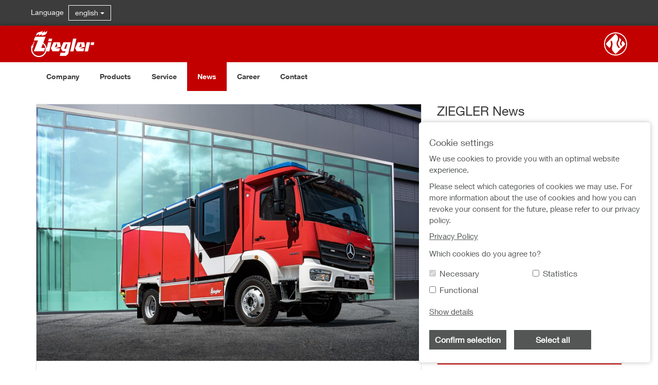

--- FILE ---
content_type: text/html;charset=utf-8
request_url: https://www.ziegler.de/en/news-info/copy_of_ziegler-innovation-rollout-2020
body_size: 12329
content:
<!DOCTYPE html><html xmlns="http://www.w3.org/1999/xhtml" lang="en" data-language="en">
    
    
    
    
    

<head>
    <meta http-equiv="Content-Type" content="text/html; charset=utf-8" />
    
        <base href="https://www.ziegler.de/en/news-info/copy_of_ziegler-innovation-rollout-2020" /><!--[if lt IE 7]></base><![endif]-->
    
    
        <meta content="text/html" name="DC.format" /><meta content="TCNews" name="DC.type" /><meta content="2020/03/31 - " name="DC.date.valid_range" /><meta content="2020-10-15T12:05:17+02:00" name="DC.date.modified" /><meta content="2020-09-18T18:15:00+02:00" name="DC.date.created" /><meta content="en" name="DC.language" />

  
    <link rel="stylesheet" type="text/css" media="screen" href="https://www.ziegler.de/portal_css/Sunburst%20Theme/themetcpbcssnormalize-cachekey-c15b82f242c3f1a453aa2dcfc90934c9.css" />
    <link rel="stylesheet" type="text/css" href="https://www.ziegler.de/portal_css/Sunburst%20Theme/base-cachekey-ce10d2fc550c2072574ccdea6051fb71.css" />
        <!--[if lt IE 8]>    
    
    <link rel="stylesheet" type="text/css" media="screen" href="https://www.ziegler.de/portal_css/Sunburst%20Theme/IEFixes-cachekey-52ebf146bfaa044ea0c503b4045baec5.css" />
        <![endif]-->
    
    <link rel="stylesheet" type="text/css" href="https://www.ziegler.de/portal_css/Sunburst%20Theme/themetcpbcssstatusmessage-cachekey-efacfd264fcd931372561e497ac8a3b4.css" />
    <link rel="stylesheet" type="text/css" href="https://www.ziegler.de/portal_css/Sunburst%20Theme/themebootstrapcssbootstrap.min-cachekey-958867e5d754d74ef196ef34b4895932.css" />

  
  
    <script type="text/javascript" src="https://www.ziegler.de/portal_javascripts/Sunburst%20Theme/resourceplone.app.jquery-cachekey-81923e78a672f6f091c4d23352984c4e.js"></script>
    <script type="text/javascript" src="https://www.ziegler.de/portal_javascripts/Sunburst%20Theme/collective.js.jqueryui.custom.min-cachekey-a854efecb66e14b93b3172cb64b19816.js"></script>
    <script type="text/javascript" src="https://www.ziegler.de/portal_javascripts/Sunburst%20Theme/themeprojectcustomjsparallax-cachekey-571043d939ae29d7de50f0857b8a1e25.js"></script>


<title>ZIEGLER presents ALPAS of the latest generation  &mdash; ZIEGLER Feuerwehrfahrzeuge</title>


        
<meta property="og:url" content="https://www.ziegler.de/en/news-info/copy_of_ziegler-innovation-rollout-2020" />
<meta property="og:title" content="ZIEGLER presents ALPAS of the latest generation " />

<meta property="og:description" content="" />


<meta property="og:image" content="https://www.ziegler.de/mediadatabase/news/2020/press_releases_2020/das-neue-alpas/hlf10-mb-alpas3-vorfuhrw-sv.jpg/image_large?.jpg" />


        <!--<link tal:replace="structure provider:plone.htmlhead.links" />-->
        
        
        
        
        
        <meta http-equiv="X-UA-Compatible" content="IE=edge">
        <meta name="viewport" content="width=device-width, initial-scale=1">
        <meta name="generator" content="Plone - http://plone.org" />
    
    
        
    
    <script>
        function ga_code() {
            var gaProperty = 'UA-63511041-2';
            var script = document.createElement('script');
            script.type = 'text/javascript';
            script.src = 'https://www.googletagmanager.com/gtag/js?id=' + gaProperty + '';
            script.async = true;
            document.head.appendChild(script);

            // Disable tracking if the opt-out cookie exists.
            var disableStr = 'ga-disable-' + gaProperty;
            if (document.cookie.indexOf(disableStr + '=true') > -1) {
                window[disableStr] = true;
            }
            window.dataLayer = window.dataLayer || [];

            function gtag() {
                dataLayer.push(arguments);
            }

            gtag('js', new Date());
            gtag('config', 'UA-63511041-2', {'anonymize_ip': true});


            (function (w, d, s, l, i) {
                w[l] = w[l] || [];
                w[l].push({
                    'gtm.start': new Date().getTime(), event: 'gtm.js'
                });
                var f = d.getElementsByTagName(s)[0],
                    j = d.createElement(s), dl = l != 'dataLayer' ? '&l=' + l : '';
                j.async = true;
                j.src = 'https://www.googletagmanager.com/gtm.js?id=' + i + dl;
                f.parentNode.insertBefore(j, f);
            })(window, document, 'script', 'dataLayer', 'GTM-5S9ZWZX');
        }

        // Opt-out function
        function gaOptout() {
            document.cookie = disableStr + '=true; expires=Thu, 31 Dec 2099 23:59:59 UTC; path=/';
            window[disableStr] = true;
            alert('Das Tracking durch Google Analytics wurde in Ihrem Browser für diese Website deaktiviert.');
        }
    </script>
</head>
<body class="template-tcnews_view portaltype-tcnews site-ziegler section-en subsection-news-info subsection-news-info-copy_of_ziegler-innovation-rollout-2020 icons-on userrole-anonymous" dir="ltr">
<a href="#" class="scrollup">
    <i class="fa fa-angle-up" id="scrollup-arrow"></i>
</a>

    
    
    <div id="top">
        <div class="meta-area">
            <div class="container">
                <div class="row">
                    <div class="col-xs-7 col-sm-8">
                        
                        
<div class="element-inline-block">
    <div id="langSelector">
        <span class="langSelector-label">Language</span>
        <div class="btn-group">
            <button type="button" class="btn btn-default dropdown-toggle" data-toggle="dropdown">
                english <span class="caret"></span>
            </button>
            <ul class="dropdown-menu dropdown-menu-right" role="menu">
                
                    
                
                
                    
                
                
                    
                        
                            <li>
                                <a href="https://www.ziegler.de/en/news-info/copy_of_ziegler-innovation-rollout-2020/@@languagecookie?set_language=en" class="langen active">
                                    english
                                </a>
                            </li>
                        
                    
                
                
                    
                        
                            <li>
                                <a href="https://www.ziegler.de/en/news-info/copy_of_ziegler-innovation-rollout-2020/@@languagecookie?set_language=de" class="langde">
                                    deutsch
                                </a>
                            </li>
                        
                    
                
                
                    
                
                
                    
                
            </ul>
        </div>
    </div>

    
</div>


                    </div>
                    
                    
                </div>
            </div>
        </div>
        <div class="logo-area">
            <div class="container">
                <div class="row">
                    <div class="col-xs-6">
                        <div class="logo-left">
                            <a href="https://www.ziegler.de/en/frontpage">
                                <img src="/++theme++projectcustom/img/ZIEGLER_Word_Mark.svg" alt="Ziegler Logo" />
                            </a>
                        </div>
                    </div>
                    <div class="col-xs-6">
                        <div class="logo-right pull-right">
                            <img src="/++theme++projectcustom/img/ZIEGLER_Figurative_Mark.svg" alt="Ziegler Logo klein" />
                        </div>
                    </div>
                </div>
            </div>
        </div>
    </div>
    
    
    
        
    <div id="top-wrapper" class="navigation-config-desktop" style="display: none;">
        <div id="nav-wrapper">
            <nav class="navbar yamm navbar-default navbar-static-top" id="navbar" role="navigation">
                <div class="container">
                    <div class="navbar-header">
                        <button type="button" class="navbar-toggle collapsed" data-toggle="collapse" data-target="#bs-example-navbar-collapse-1">
                            <span class="sr-only">Toggle navigation</span>
                            <span class="icon-bar"></span>
                            <span class="icon-bar"></span>
                            <span class="icon-bar"></span>
                        </button>
                    </div>
                    <div class="collapse navbar-collapse" id="bs-example-navbar-collapse-1">
                        <ul class="nav navbar-nav">
                            
                                

                                

                                
                                    
                                       <li class="dropdown yamm-fw clear">
                                            <a href="https://www.ziegler.de/en/company" class="">
                                               Company
                                            </a>
                                        </li>
                                    
                                
                            
                            
                                
                                    <li class="dropdown yamm-fw clear">
                                        
                                            
                                                <a class="cursor-arrow">
                                                   Products
                                                </a>
                                                <ul class="dropdown-menu">
                                                    <li>
                                                        <div class="row">
                                                            <div class="col-sm-4 col-md-4 col-lg-3 yamm-level-1 yamm-block" data-template="top_navigation_level2" data-target=".yamm-level-2" data-templaterel="top_navigation_level4" data-targetrel=".yamm-level-4" data-clear=".yamm-level-3, .yamm-level-4">
                                                                <ul class="dropdown-menu1">
                                                                    

                                                                        
                                                                            
                                                                            
                                                                                <li class="yamm-render">
                                                                                    <a class="yamm-render" data-uid="13d65f52668e4c7a8c81142182ba0e88" data-rel="13d65f52668e4c7a8c81142182ba0e88" href="https://www.ziegler.de/en/products/standard-vehicles">Standard vehicles</a>
                                                                                </li>
                                                                            
                                                                        

                                                                    
                                                                    

                                                                        
                                                                            
                                                                            
                                                                                <li class="yamm-render">
                                                                                    <a class="yamm-render" data-uid="fd7ca30d65494f1eacee57f7ab5c05c0" data-rel="fd7ca30d65494f1eacee57f7ab5c05c0" href="https://www.ziegler.de/en/products/rescuer-equipment-vehicles">Rescuer and Equipment vehicles</a>
                                                                                </li>
                                                                            
                                                                        

                                                                    
                                                                    

                                                                        
                                                                            
                                                                            
                                                                                <li class="yamm-render">
                                                                                    <a class="yamm-render" data-uid="f1ab61c4d749430498eaa9c834e9f47d" data-rel="f1ab61c4d749430498eaa9c834e9f47d" href="https://www.ziegler.de/en/products/arff">Aircraft Rescue and Fire Fighting vehicles</a>
                                                                                </li>
                                                                            
                                                                        

                                                                    
                                                                    

                                                                        
                                                                            
                                                                            
                                                                                <li class="yamm-render">
                                                                                    <a class="yamm-render" data-uid="99e3189fb81b42dcad647e345ff4d056" data-rel="99e3189fb81b42dcad647e345ff4d056" href="https://www.ziegler.de/en/products/civil-defense">Civil Defense</a>
                                                                                </li>
                                                                            
                                                                        

                                                                    
                                                                    

                                                                        
                                                                            
                                                                            
                                                                                <li class="yamm-render">
                                                                                    <a class="yamm-render" data-uid="bce2cd121de949ffbf65fe029a76cf9b" data-rel="bce2cd121de949ffbf65fe029a76cf9b" href="https://www.ziegler.de/en/products/special-vehicles">Special vehicles</a>
                                                                                </li>
                                                                            
                                                                        

                                                                    
                                                                    

                                                                        
                                                                            
                                                                            
                                                                                <li class="yamm-render">
                                                                                    <a class="yamm-render" data-uid="a2ce6346549b442fa7acca88cf1a05a2" data-rel="a2ce6346549b442fa7acca88cf1a05a2" href="https://www.ziegler.de/en/products/ambulance-vehicles">Ambulance vehicles</a>
                                                                                </li>
                                                                            
                                                                        

                                                                    
                                                                    

                                                                        
                                                                            
                                                                            
                                                                                <li class="yamm-render">
                                                                                    <a class="yamm-render" data-uid="cadace8c26dc409e887f607a3da5de4c" data-rel="cadace8c26dc409e887f607a3da5de4c" href="https://www.ziegler.de/en/products/digital-products">Digital products</a>
                                                                                </li>
                                                                            
                                                                        

                                                                    
                                                                    

                                                                        
                                                                            
                                                                            
                                                                                <li class="yamm-render">
                                                                                    <a class="yamm-render" data-uid="4209db132052458aa96863ee20ca3908" data-rel="4209db132052458aa96863ee20ca3908" href="https://www.ziegler.de/en/products/ffts">Firefighting Training System</a>
                                                                                </li>
                                                                            
                                                                        

                                                                    
                                                                    

                                                                        
                                                                            
                                                                            
                                                                                <li class="yamm-render">
                                                                                    <a class="yamm-render" data-uid="8af6407e94c4458aaa9d931bc027e3bb" data-rel="8af6407e94c4458aaa9d931bc027e3bb" href="https://www.ziegler.de/en/products/containers">Containers</a>
                                                                                </li>
                                                                            
                                                                        

                                                                    
                                                                    

                                                                        
                                                                            
                                                                            
                                                                                <li class="yamm-render">
                                                                                    <a class="yamm-render" data-uid="f1a5caaf265b4fecb1b57541431476f2" data-rel="f1a5caaf265b4fecb1b57541431476f2" href="https://www.ziegler.de/en/products/extinguishing-systems-compontents">Extinguishing systems and components</a>
                                                                                </li>
                                                                            
                                                                        

                                                                    
                                                                    

                                                                        
                                                                            
                                                                                <li class="yamm-render">
                                                                                    <a class="yamm-render" href="https://www.ziegler.de/en/service/downloads/spare-parts">Spare Parts</a>
                                                                                </li>
                                                                            
                                                                            
                                                                        

                                                                    
                                                                    

                                                                        
                                                                            
                                                                            
                                                                                <li class="yamm-render">
                                                                                    <a class="yamm-render" data-uid="92e59608992f419eb5b4565cc26f3a00" data-rel="92e59608992f419eb5b4565cc26f3a00" href="https://www.ziegler.de/en/products/demonstration-vehicles-for-sale">Demonstration vehicles for sale</a>
                                                                                </li>
                                                                            
                                                                        

                                                                    
                                                                </ul>
                                                            </div>
                                                            <div class="col-sm-4 col-md-4 col-lg-3 yamm-level-2 yamm-block" data-template="top_navigation_level3" data-target=".yamm-level-3" data-clear=".yamm-level-4" data-templaterel="top_navigation_level4" data-targetrel=".yamm-level-4">
                                                                &nbsp;
                                                            </div>
                                                            <div class="col-sm-4 col-md-4 col-lg-3 yamm-level-3 yamm-block" data-templaterel="top_navigation_level4" data-targetrel=".yamm-level-4">
                                                                &nbsp;
                                                            </div>
                                                            <div class="visible-lg col-lg-3 yamm-level-4">
                                                                &nbsp;
                                                            </div>
                                                        </div>
                                                    </li>
                                                </ul>
                                            
                                            
                                        
                                    </li>
                                

                                

                                
                            
                            
                                

                                
                                    
                                        
                                            <li class="dropdown yamm-fw clear">
                                                <a class="cursor-arrow">Service</a>
                                                <ul class="dropdown-menu" role="menu">
                                                    <li>
                                                        <div class="yamm-content">
                                                            <div class="row">
                                                                
                                                                    <div class="col-md-3">
                                                                        
                                                                        
                                                                            <a href="https://www.ziegler.de/en/service/service" class="">
                                                                                
                                                                                    
                                                                                        <img class="img-responsive hidden-sm" src="https://www.ziegler.de/mediadatabase/menu-images/ziegler-icon-service.png/image_large" />
                                                                                    
                                                                                
                                                                                <i class="fa fa-angle-right icon-navbar"></i><span class="yamm-content-text">Service</span>
                                                                            </a>
                                                                        
                                                                    </div>
                                                                
                                                                
                                                                    <div class="col-md-3">
                                                                        
                                                                        
                                                                            <a href="https://www.ziegler.de/en/service/downloads" class="">
                                                                                
                                                                                    
                                                                                        <img class="img-responsive hidden-sm" src="https://www.ziegler.de/mediadatabase/menu-images/ziegler-icon-downloads.png/image_large" />
                                                                                    
                                                                                
                                                                                <i class="fa fa-angle-right icon-navbar"></i><span class="yamm-content-text">Downloads</span>
                                                                            </a>
                                                                        
                                                                    </div>
                                                                
                                                                
                                                                    <div class="col-md-3">
                                                                        
                                                                            <a href="resolveuid/19106a0373924f67b984b813ca1c2e50" class="">
                                                                                
                                                                                    
                                                                                        <img class="img-responsive hidden-sm" src="https://www.ziegler.de/mediadatabase/menu-images/ziegler-icon-international.png/image_large" />
                                                                                    
                                                                                
                                                                                <i class="fa fa-angle-right icon-navbar"></i><span class="yamm-content-text">Customer Service Locations</span>
                                                                            </a>
                                                                        
                                                                        
                                                                    </div>
                                                                
                                                            </div>
                                                        </div>
                                                    </li>
                                                </ul>
                                            </li>
                                        
                                    
                                

                                
                            
                            
                                

                                

                                
                                    
                                       <li class="active dropdown yamm-fw clear">
                                            <a href="https://www.ziegler.de/en/news-info" class="active">
                                               News
                                            </a>
                                        </li>
                                    
                                
                            
                            
                                

                                

                                
                                    
                                       <li class="dropdown yamm-fw clear">
                                            <a href="https://www.ziegler.de/en/career" class="">
                                               Career
                                            </a>
                                        </li>
                                    
                                
                            
                            
                                

                                
                                    
                                        
                                            <li class="dropdown yamm-fw clear">
                                                <a class="cursor-arrow">Contact</a>
                                                <ul class="dropdown-menu" role="menu">
                                                    <li>
                                                        <div class="yamm-content">
                                                            <div class="row">
                                                                
                                                                    <div class="col-md-3">
                                                                        
                                                                            <a href="https://www.ziegler.de/en/contact/ziegler-germany?type1=Field%20Service%20/%20Representation" class="">
                                                                                
                                                                                    
                                                                                        <img class="img-responsive hidden-sm" src="https://www.ziegler.de/mediadatabase/menu-images/ziegler-icon-national-germany.png/image_large" />
                                                                                    
                                                                                
                                                                                <i class="fa fa-angle-right icon-navbar"></i><span class="yamm-content-text">ZIEGLER Germany</span>
                                                                            </a>
                                                                        
                                                                        
                                                                    </div>
                                                                
                                                                
                                                                    <div class="col-md-3">
                                                                        
                                                                        
                                                                            <a href="https://www.ziegler.de/en/contact/ziegler-international" class="">
                                                                                
                                                                                    
                                                                                        <img class="img-responsive hidden-sm" src="https://www.ziegler.de/mediadatabase/menu-images/ziegler-icon-international.png/image_large" />
                                                                                    
                                                                                
                                                                                <i class="fa fa-angle-right icon-navbar"></i><span class="yamm-content-text">ZIEGLER International</span>
                                                                            </a>
                                                                        
                                                                    </div>
                                                                
                                                                
                                                                    <div class="col-md-3">
                                                                        
                                                                        
                                                                            <a href="https://www.ziegler.de/en/contact/submit-your-request-to-us" class="">
                                                                                
                                                                                    
                                                                                        <img class="img-responsive hidden-sm" src="https://www.ziegler.de/mediadatabase/menu-images/ziegler-icon-contact.png/image_large" />
                                                                                    
                                                                                
                                                                                <i class="fa fa-angle-right icon-navbar"></i><span class="yamm-content-text">Submit your request to us</span>
                                                                            </a>
                                                                        
                                                                    </div>
                                                                
                                                            </div>
                                                        </div>
                                                    </li>
                                                </ul>
                                            </li>
                                        
                                    
                                

                                
                            
                        </ul>
                    </div>
                </div>
            </nav>
        </div>
    </div>


    
    <div id="top-wrapper" class="navigation-config-mobile" style="display: none;">
        <div id="nav-wrapper">
            <div class="cd-dropdown-wrapper">
                <a class="cd-dropdown-trigger" href="#0">Menu</a>
                <nav class="cd-dropdown">
                    <h2>Navigation</h2>
                    <a href="#0" class="cd-close">Close</a>
                    <ul class="cd-dropdown-content level1">
                        
                            
                                
                                    
                                    
                                    
                                        <li class="">
                                            <a href="https://www.ziegler.de/en/company">
                                               Company
                                            </a>
                                        </li>
                                    
                                
                                
                            
                        
                        
                            
                                
                                    
                                    
                                        <li class="has-children">
                                            <a>Products</a>
                                            <ul class="cd-secondary-dropdown is-hidden">
                                                <li class="go-back">
                                                    <a href="#0">Menu</a>
                                                </li>
                                                
                                                
                                                    
                                                        
                                                            <li class="has-children">
                                                                
                                                                
                                                                    <a href="https://www.ziegler.de/en/products/standard-vehicles">Standard vehicles</a>
                                                                
                                                                <ul class="is-hidden">
                                                                    <li class="go-back">
                                                                        <a href="#0">Standard vehicles</a>
                                                                    </li>
                                                                    <li class="see-all">
                                                                        <a href="https://www.ziegler.de/en/products/standard-vehicles">Standard vehicles</a>
                                                                    </li>
                                                                    
                                                                        
                                                                            
                                                                                <li class="has-children level3">
                                                                                    <a href="https://www.ziegler.de/en/products/standard-vehicles/firefighting-vehicles-with-pfpn">
                                                                                        Firefighting vehicles with portable pump
                                                                                    </a>
                                                                                    <ul class="is-hidden">
                                                                                        <li class="go-back">
                                                                                            <a href="#0">Firefighting vehicles with portable pump</a>
                                                                                        </li>
                                                                                        <li class="see-all">
                                                                                            <a href="https://www.ziegler.de/en/products/standard-vehicles/firefighting-vehicles-with-pfpn">Firefighting vehicles with portable pump</a>
                                                                                        </li>
                                                                                        
                                                                                            <li class="clickable level4">
                                                                                                
                                                                                                
                                                                                                    <a href="https://www.ziegler.de/en/products/standard-vehicles/firefighting-vehicles-with-pfpn/tsf-w">TSF-W</a>
                                                                                                
                                                                                            </li>
                                                                                        
                                                                                        
                                                                                            <li class="clickable level4">
                                                                                                
                                                                                                
                                                                                                    <a href="https://www.ziegler.de/en/products/standard-vehicles/firefighting-vehicles-with-pfpn/tsf-l-gw-l-1">TSF-L · GW-L 1</a>
                                                                                                
                                                                                            </li>
                                                                                        
                                                                                    </ul>
                                                                                </li>
                                                                            
                                                                            
                                                                        
                                                                    
                                                                    
                                                                        
                                                                            
                                                                                <li class="has-children level3">
                                                                                    <a href="https://www.ziegler.de/en/products/standard-vehicles/pumpers">
                                                                                        Pumpers
                                                                                    </a>
                                                                                    <ul class="is-hidden">
                                                                                        <li class="go-back">
                                                                                            <a href="#0">Pumpers</a>
                                                                                        </li>
                                                                                        <li class="see-all">
                                                                                            <a href="https://www.ziegler.de/en/products/standard-vehicles/pumpers">Pumpers</a>
                                                                                        </li>
                                                                                        
                                                                                            <li class="clickable level4">
                                                                                                
                                                                                                
                                                                                                    <a href="https://www.ziegler.de/en/products/standard-vehicles/pumpers/mlf-z-cab">MLF with Z-Cab</a>
                                                                                                
                                                                                            </li>
                                                                                        
                                                                                        
                                                                                            <li class="clickable level4">
                                                                                                
                                                                                                
                                                                                                    <a href="https://www.ziegler.de/en/products/standard-vehicles/pumpers/hlf10">(H)LF 10</a>
                                                                                                
                                                                                            </li>
                                                                                        
                                                                                        
                                                                                            <li class="clickable level4">
                                                                                                
                                                                                                
                                                                                                    <a href="https://www.ziegler.de/en/products/standard-vehicles/pumpers/hlf20">(H)LF 20</a>
                                                                                                
                                                                                            </li>
                                                                                        
                                                                                    </ul>
                                                                                </li>
                                                                            
                                                                            
                                                                        
                                                                    
                                                                    
                                                                        
                                                                            
                                                                                <li class="has-children level3">
                                                                                    <a href="https://www.ziegler.de/en/products/standard-vehicles/tankers">
                                                                                        Tankers
                                                                                    </a>
                                                                                    <ul class="is-hidden">
                                                                                        <li class="go-back">
                                                                                            <a href="#0">Tankers</a>
                                                                                        </li>
                                                                                        <li class="see-all">
                                                                                            <a href="https://www.ziegler.de/en/products/standard-vehicles/tankers">Tankers</a>
                                                                                        </li>
                                                                                        
                                                                                            <li class="clickable level4">
                                                                                                
                                                                                                
                                                                                                    <a href="https://www.ziegler.de/en/products/standard-vehicles/tankers/tlf-3000">TLF 3000</a>
                                                                                                
                                                                                            </li>
                                                                                        
                                                                                        
                                                                                            <li class="clickable level4">
                                                                                                
                                                                                                
                                                                                                    <a href="https://www.ziegler.de/en/products/standard-vehicles/tankers/tlf-4000">TLF 4000</a>
                                                                                                
                                                                                            </li>
                                                                                        
                                                                                    </ul>
                                                                                </li>
                                                                            
                                                                            
                                                                        
                                                                    
                                                                </ul>
                                                            </li>
                                                        
                                                        
                                                    
                                                
                                                
                                                    
                                                        
                                                            <li class="has-children">
                                                                
                                                                
                                                                    <a href="https://www.ziegler.de/en/products/rescuer-equipment-vehicles">Rescuer and Equipment vehicles</a>
                                                                
                                                                <ul class="is-hidden">
                                                                    <li class="go-back">
                                                                        <a href="#0">Rescuer and Equipment vehicles</a>
                                                                    </li>
                                                                    <li class="see-all">
                                                                        <a href="https://www.ziegler.de/en/products/rescuer-equipment-vehicles">Rescuer and Equipment vehicles</a>
                                                                    </li>
                                                                    
                                                                        
                                                                            
                                                                                <li class="has-children level3">
                                                                                    <a href="https://www.ziegler.de/en/products/rescuer-equipment-vehicles/rescuer">
                                                                                        Rescuer
                                                                                    </a>
                                                                                    <ul class="is-hidden">
                                                                                        <li class="go-back">
                                                                                            <a href="#0">Rescuer</a>
                                                                                        </li>
                                                                                        <li class="see-all">
                                                                                            <a href="https://www.ziegler.de/en/products/rescuer-equipment-vehicles/rescuer">Rescuer</a>
                                                                                        </li>
                                                                                        
                                                                                            <li class="clickable level4">
                                                                                                
                                                                                                
                                                                                                    <a href="https://www.ziegler.de/en/products/rescuer-equipment-vehicles/rescuer/rw">RW </a>
                                                                                                
                                                                                            </li>
                                                                                        
                                                                                    </ul>
                                                                                </li>
                                                                            
                                                                            
                                                                        
                                                                    
                                                                    
                                                                        
                                                                            
                                                                                <li class="has-children level3">
                                                                                    <a href="https://www.ziegler.de/en/products/rescuer-equipment-vehicles/equipment-vehicles">
                                                                                        Equipment vehicles
                                                                                    </a>
                                                                                    <ul class="is-hidden">
                                                                                        <li class="go-back">
                                                                                            <a href="#0">Equipment vehicles</a>
                                                                                        </li>
                                                                                        <li class="see-all">
                                                                                            <a href="https://www.ziegler.de/en/products/rescuer-equipment-vehicles/equipment-vehicles">Equipment vehicles</a>
                                                                                        </li>
                                                                                        
                                                                                            <li class="clickable level4">
                                                                                                
                                                                                                
                                                                                                    <a href="https://www.ziegler.de/en/products/rescuer-equipment-vehicles/equipment-vehicles/gw-l">GW-L</a>
                                                                                                
                                                                                            </li>
                                                                                        
                                                                                    </ul>
                                                                                </li>
                                                                            
                                                                            
                                                                        
                                                                    
                                                                </ul>
                                                            </li>
                                                        
                                                        
                                                    
                                                
                                                
                                                    
                                                        
                                                            <li class="has-children">
                                                                
                                                                
                                                                    <a href="https://www.ziegler.de/en/products/arff">Aircraft Rescue and Fire Fighting vehicles</a>
                                                                
                                                                <ul class="is-hidden">
                                                                    <li class="go-back">
                                                                        <a href="#0">Aircraft Rescue and Fire Fighting vehicles</a>
                                                                    </li>
                                                                    <li class="see-all">
                                                                        <a href="https://www.ziegler.de/en/products/arff">Aircraft Rescue and Fire Fighting vehicles</a>
                                                                    </li>
                                                                    
                                                                        
                                                                            
                                                                                <li class="has-children level3">
                                                                                    <a href="https://www.ziegler.de/en/products/arff/Z-Class">
                                                                                        Z-Class
                                                                                    </a>
                                                                                    <ul class="is-hidden">
                                                                                        <li class="go-back">
                                                                                            <a href="#0">Z-Class</a>
                                                                                        </li>
                                                                                        <li class="see-all">
                                                                                            <a href="https://www.ziegler.de/en/products/arff/Z-Class">Z-Class</a>
                                                                                        </li>
                                                                                        
                                                                                            <li class="clickable level4">
                                                                                                
                                                                                                
                                                                                                    <a href="https://www.ziegler.de/en/products/arff/Z-Class/z4">Z4</a>
                                                                                                
                                                                                            </li>
                                                                                        
                                                                                        
                                                                                            <li class="clickable level4">
                                                                                                
                                                                                                
                                                                                                    <a href="https://www.ziegler.de/en/products/arff/Z-Class/z6">Z6</a>
                                                                                                
                                                                                            </li>
                                                                                        
                                                                                        
                                                                                            <li class="clickable level4">
                                                                                                
                                                                                                
                                                                                                    <a href="https://www.ziegler.de/en/products/arff/Z-Class/z6-hybriddrive">Z6 HYBRIDdrive</a>
                                                                                                
                                                                                            </li>
                                                                                        
                                                                                        
                                                                                            <li class="clickable level4">
                                                                                                
                                                                                                
                                                                                                    <a href="https://www.ziegler.de/en/products/arff/Z-Class/z8">Z8</a>
                                                                                                
                                                                                            </li>
                                                                                        
                                                                                    </ul>
                                                                                </li>
                                                                            
                                                                            
                                                                        
                                                                    
                                                                    
                                                                        
                                                                            
                                                                                <li class="has-children level3">
                                                                                    <a href="https://www.ziegler.de/en/products/arff/advancer">
                                                                                        Advancer
                                                                                    </a>
                                                                                    <ul class="is-hidden">
                                                                                        <li class="go-back">
                                                                                            <a href="#0">Advancer</a>
                                                                                        </li>
                                                                                        <li class="see-all">
                                                                                            <a href="https://www.ziegler.de/en/products/arff/advancer">Advancer</a>
                                                                                        </li>
                                                                                        
                                                                                            <li class="clickable level4">
                                                                                                
                                                                                                
                                                                                                    <a href="https://www.ziegler.de/en/products/arff/advancer/flf-2-axle">FLF Advancer</a>
                                                                                                
                                                                                            </li>
                                                                                        
                                                                                    </ul>
                                                                                </li>
                                                                            
                                                                            
                                                                        
                                                                    
                                                                </ul>
                                                            </li>
                                                        
                                                        
                                                    
                                                
                                                
                                                    
                                                        
                                                            <li class="has-children">
                                                                
                                                                
                                                                    <a href="https://www.ziegler.de/en/products/civil-defense">Civil Defense</a>
                                                                
                                                                <ul class="is-hidden">
                                                                    <li class="go-back">
                                                                        <a href="#0">Civil Defense</a>
                                                                    </li>
                                                                    <li class="see-all">
                                                                        <a href="https://www.ziegler.de/en/products/civil-defense">Civil Defense</a>
                                                                    </li>
                                                                    
                                                                        
                                                                            
                                                                                <li class="has-children level3">
                                                                                    <a href="https://www.ziegler.de/en/products/civil-defense/public-safety-vehicles">
                                                                                        Public Safety Vehicles
                                                                                    </a>
                                                                                    <ul class="is-hidden">
                                                                                        <li class="go-back">
                                                                                            <a href="#0">Public Safety Vehicles</a>
                                                                                        </li>
                                                                                        <li class="see-all">
                                                                                            <a href="https://www.ziegler.de/en/products/civil-defense/public-safety-vehicles">Public Safety Vehicles</a>
                                                                                        </li>
                                                                                        
                                                                                            <li class="clickable level4">
                                                                                                
                                                                                                
                                                                                                    <a href="https://www.ziegler.de/en/products/civil-defense/public-safety-vehicles/psv-9000-1">PSV 9000</a>
                                                                                                
                                                                                            </li>
                                                                                        
                                                                                        
                                                                                            <li class="clickable level4">
                                                                                                
                                                                                                
                                                                                                    <a href="https://www.ziegler.de/en/products/civil-defense/public-safety-vehicles/psv-12000-1">PSV 12000</a>
                                                                                                
                                                                                            </li>
                                                                                        
                                                                                    </ul>
                                                                                </li>
                                                                            
                                                                            
                                                                        
                                                                    
                                                                    
                                                                        
                                                                            
                                                                                <li class="has-children level3">
                                                                                    <a href="https://www.ziegler.de/en/products/civil-defense/references">
                                                                                        References
                                                                                    </a>
                                                                                    <ul class="is-hidden">
                                                                                        <li class="go-back">
                                                                                            <a href="#0">References</a>
                                                                                        </li>
                                                                                        <li class="see-all">
                                                                                            <a href="https://www.ziegler.de/en/products/civil-defense/references">References</a>
                                                                                        </li>
                                                                                        
                                                                                            <li class="clickable level4">
                                                                                                
                                                                                                
                                                                                                    <a href="https://www.ziegler.de/en/products/civil-defense/references/psv">Public Safety Vehicles</a>
                                                                                                
                                                                                            </li>
                                                                                        
                                                                                        
                                                                                            <li class="clickable level4">
                                                                                                
                                                                                                
                                                                                                    <a href="https://www.ziegler.de/en/products/civil-defense/references/firefighting-rescue-vehicles">Firefighting and rescue vehicles</a>
                                                                                                
                                                                                            </li>
                                                                                        
                                                                                        
                                                                                            <li class="clickable level4">
                                                                                                
                                                                                                
                                                                                                    <a href="https://www.ziegler.de/en/products/civil-defense/references/arff">Aircraft Rescue and Fire Fighting vehicles</a>
                                                                                                
                                                                                            </li>
                                                                                        
                                                                                        
                                                                                            <li class="clickable level4">
                                                                                                
                                                                                                
                                                                                                    <a href="https://www.ziegler.de/en/products/civil-defense/references/refurbishment">Refurbishment</a>
                                                                                                
                                                                                            </li>
                                                                                        
                                                                                    </ul>
                                                                                </li>
                                                                            
                                                                            
                                                                        
                                                                    
                                                                </ul>
                                                            </li>
                                                        
                                                        
                                                    
                                                
                                                
                                                    
                                                        
                                                            <li class="has-children">
                                                                
                                                                
                                                                    <a href="https://www.ziegler.de/en/products/special-vehicles">Special vehicles</a>
                                                                
                                                                <ul class="is-hidden">
                                                                    <li class="go-back">
                                                                        <a href="#0">Special vehicles</a>
                                                                    </li>
                                                                    <li class="see-all">
                                                                        <a href="https://www.ziegler.de/en/products/special-vehicles">Special vehicles</a>
                                                                    </li>
                                                                    
                                                                        
                                                                            
                                                                                <li class="has-children level3">
                                                                                    <a href="https://www.ziegler.de/en/products/special-vehicles/fire-engines">
                                                                                        Fire engines
                                                                                    </a>
                                                                                    <ul class="is-hidden">
                                                                                        <li class="go-back">
                                                                                            <a href="#0">Fire engines</a>
                                                                                        </li>
                                                                                        <li class="see-all">
                                                                                            <a href="https://www.ziegler.de/en/products/special-vehicles/fire-engines">Fire engines</a>
                                                                                        </li>
                                                                                        
                                                                                            <li class="clickable level4">
                                                                                                
                                                                                                
                                                                                                    <a href="https://www.ziegler.de/en/products/special-vehicles/fire-engines/slf">SLF</a>
                                                                                                
                                                                                            </li>
                                                                                        
                                                                                        
                                                                                            <li class="clickable level4">
                                                                                                
                                                                                                
                                                                                                    <a href="https://www.ziegler.de/en/products/special-vehicles/fire-engines/lf-hret">LF with HRET</a>
                                                                                                
                                                                                            </li>
                                                                                        
                                                                                    </ul>
                                                                                </li>
                                                                            
                                                                            
                                                                        
                                                                    
                                                                    
                                                                        
                                                                            
                                                                                <li class="has-children level3">
                                                                                    <a href="https://www.ziegler.de/en/products/special-vehicles/aerial-vehicles">
                                                                                        Aerial vehicles
                                                                                    </a>
                                                                                    <ul class="is-hidden">
                                                                                        <li class="go-back">
                                                                                            <a href="#0">Aerial vehicles</a>
                                                                                        </li>
                                                                                        <li class="see-all">
                                                                                            <a href="https://www.ziegler.de/en/products/special-vehicles/aerial-vehicles">Aerial vehicles</a>
                                                                                        </li>
                                                                                        
                                                                                            <li class="clickable level4">
                                                                                                
                                                                                                
                                                                                                    <a href="https://www.ziegler.de/en/products/special-vehicles/aerial-vehicles/aerial-vehicle">Aerial Vehicles </a>
                                                                                                
                                                                                            </li>
                                                                                        
                                                                                    </ul>
                                                                                </li>
                                                                            
                                                                            
                                                                        
                                                                    
                                                                    
                                                                        
                                                                            
                                                                                <li class="has-children level3">
                                                                                    <a href="https://www.ziegler.de/en/products/special-vehicles/specialized-vehicles">
                                                                                        Specialized vehicles
                                                                                    </a>
                                                                                    <ul class="is-hidden">
                                                                                        <li class="go-back">
                                                                                            <a href="#0">Specialized vehicles</a>
                                                                                        </li>
                                                                                        <li class="see-all">
                                                                                            <a href="https://www.ziegler.de/en/products/special-vehicles/specialized-vehicles">Specialized vehicles</a>
                                                                                        </li>
                                                                                        
                                                                                            <li class="clickable level4">
                                                                                                
                                                                                                
                                                                                                    <a href="https://www.ziegler.de/en/products/special-vehicles/specialized-vehicles/tunnel-rescue-vehicle">Tunnel rescue vehicle</a>
                                                                                                
                                                                                            </li>
                                                                                        
                                                                                        
                                                                                            <li class="clickable level4">
                                                                                                
                                                                                                
                                                                                                    <a href="https://www.ziegler.de/en/products/special-vehicles/specialized-vehicles/tlf-land-rail">TLF Land and Rail</a>
                                                                                                
                                                                                            </li>
                                                                                        
                                                                                        
                                                                                            <li class="clickable level4">
                                                                                                
                                                                                                
                                                                                                    <a href="https://www.ziegler.de/en/products/special-vehicles/specialized-vehicles/rw-weert-1">RW</a>
                                                                                                
                                                                                            </li>
                                                                                        
                                                                                        
                                                                                            <li class="clickable level4">
                                                                                                
                                                                                                
                                                                                                    <a href="https://www.ziegler.de/en/products/special-vehicles/specialized-vehicles/rw-with-and-without-a-crane">RW Crane</a>
                                                                                                
                                                                                            </li>
                                                                                        
                                                                                        
                                                                                            <li class="clickable level4">
                                                                                                
                                                                                                
                                                                                                    <a href="https://www.ziegler.de/en/products/special-vehicles/specialized-vehicles/rw-boot">RW Boat</a>
                                                                                                
                                                                                            </li>
                                                                                        
                                                                                    </ul>
                                                                                </li>
                                                                            
                                                                            
                                                                        
                                                                    
                                                                </ul>
                                                            </li>
                                                        
                                                        
                                                    
                                                
                                                
                                                    
                                                        
                                                        
                                                            <li class="clickable">
                                                                <a href="https://www.ziegler.de/en/products/ambulance-vehicles">
                                                                    Ambulance vehicles
                                                                </a>
                                                            </li>
                                                        
                                                    
                                                
                                                
                                                    
                                                        
                                                            <li class="has-children">
                                                                
                                                                
                                                                    <a href="https://www.ziegler.de/en/products/digital-products">Digital products</a>
                                                                
                                                                <ul class="is-hidden">
                                                                    <li class="go-back">
                                                                        <a href="#0">Digital products</a>
                                                                    </li>
                                                                    <li class="see-all">
                                                                        <a href="https://www.ziegler.de/en/products/digital-products">Digital products</a>
                                                                    </li>
                                                                    
                                                                        
                                                                            
                                                                                <li class="has-children level3">
                                                                                    <a href="https://www.ziegler.de/en/products/digital-products/z-connect">
                                                                                        Z-Connect
                                                                                    </a>
                                                                                    <ul class="is-hidden">
                                                                                        <li class="go-back">
                                                                                            <a href="#0">Z-Connect</a>
                                                                                        </li>
                                                                                        <li class="see-all">
                                                                                            <a href="https://www.ziegler.de/en/products/digital-products/z-connect">Z-Connect</a>
                                                                                        </li>
                                                                                        
                                                                                            <li class="clickable level4">
                                                                                                
                                                                                                
                                                                                                    <a href="https://www.ziegler.de/en/products/digital-products/z-connect/z-connect">Z-Connect</a>
                                                                                                
                                                                                            </li>
                                                                                        
                                                                                        
                                                                                            <li class="clickable level4">
                                                                                                
                                                                                                
                                                                                                    <a href="https://www.ziegler.de/en/products/digital-products/z-connect/z-remote">Z-Remote</a>
                                                                                                
                                                                                            </li>
                                                                                        
                                                                                    </ul>
                                                                                </li>
                                                                            
                                                                            
                                                                        
                                                                    
                                                                </ul>
                                                            </li>
                                                        
                                                        
                                                    
                                                
                                                
                                                    
                                                        
                                                            <li class="has-children">
                                                                
                                                                
                                                                    <a href="https://www.ziegler.de/en/products/ffts">Firefighting Training System</a>
                                                                
                                                                <ul class="is-hidden">
                                                                    <li class="go-back">
                                                                        <a href="#0">Firefighting Training System</a>
                                                                    </li>
                                                                    <li class="see-all">
                                                                        <a href="https://www.ziegler.de/en/products/ffts">Firefighting Training System</a>
                                                                    </li>
                                                                    
                                                                        
                                                                            
                                                                                <li class="has-children level3">
                                                                                    <a href="https://www.ziegler.de/en/products/ffts/ffts">
                                                                                        Firefighting Training System
                                                                                    </a>
                                                                                    <ul class="is-hidden">
                                                                                        <li class="go-back">
                                                                                            <a href="#0">Firefighting Training System</a>
                                                                                        </li>
                                                                                        <li class="see-all">
                                                                                            <a href="https://www.ziegler.de/en/products/ffts/ffts">Firefighting Training System</a>
                                                                                        </li>
                                                                                        
                                                                                            <li class="clickable level4">
                                                                                                
                                                                                                
                                                                                                    <a href="https://www.ziegler.de/en/products/ffts/ffts/compact-trainer">FFTS Compact Trainer</a>
                                                                                                
                                                                                            </li>
                                                                                        
                                                                                        
                                                                                            <li class="clickable level4">
                                                                                                
                                                                                                
                                                                                                    <a href="https://www.ziegler.de/en/products/ffts/ffts/advanced-simulators">FFTS Advanced Simulators</a>
                                                                                                
                                                                                            </li>
                                                                                        
                                                                                        
                                                                                            <li class="clickable level4">
                                                                                                
                                                                                                
                                                                                                    <a href="https://www.ziegler.de/en/products/ffts/ffts/pump-control-panel">FFTS Pump Control Panel</a>
                                                                                                
                                                                                            </li>
                                                                                        
                                                                                    </ul>
                                                                                </li>
                                                                            
                                                                            
                                                                        
                                                                    
                                                                </ul>
                                                            </li>
                                                        
                                                        
                                                    
                                                
                                                
                                                    
                                                        
                                                            <li class="has-children">
                                                                
                                                                
                                                                    <a href="https://www.ziegler.de/en/products/containers">Containers</a>
                                                                
                                                                <ul class="is-hidden">
                                                                    <li class="go-back">
                                                                        <a href="#0">Containers</a>
                                                                    </li>
                                                                    <li class="see-all">
                                                                        <a href="https://www.ziegler.de/en/products/containers">Containers</a>
                                                                    </li>
                                                                    
                                                                        
                                                                            
                                                                                <li class="has-children level3">
                                                                                    <a href="https://www.ziegler.de/en/products/containers/containers">
                                                                                        Containers
                                                                                    </a>
                                                                                    <ul class="is-hidden">
                                                                                        <li class="go-back">
                                                                                            <a href="#0">Containers</a>
                                                                                        </li>
                                                                                        <li class="see-all">
                                                                                            <a href="https://www.ziegler.de/en/products/containers/containers">Containers</a>
                                                                                        </li>
                                                                                        
                                                                                            <li class="clickable level4">
                                                                                                
                                                                                                
                                                                                                    <a href="https://www.ziegler.de/en/products/containers/containers/container">Roll-on / Roll-off Container</a>
                                                                                                
                                                                                            </li>
                                                                                        
                                                                                    </ul>
                                                                                </li>
                                                                            
                                                                            
                                                                        
                                                                    
                                                                </ul>
                                                            </li>
                                                        
                                                        
                                                    
                                                
                                                
                                                    
                                                        
                                                            <li class="has-children">
                                                                
                                                                
                                                                    <a href="https://www.ziegler.de/en/products/extinguishing-systems-compontents">Extinguishing systems and components</a>
                                                                
                                                                <ul class="is-hidden">
                                                                    <li class="go-back">
                                                                        <a href="#0">Extinguishing systems and components</a>
                                                                    </li>
                                                                    <li class="see-all">
                                                                        <a href="https://www.ziegler.de/en/products/extinguishing-systems-compontents">Extinguishing systems and components</a>
                                                                    </li>
                                                                    
                                                                        
                                                                            
                                                                                <li class="has-children level3">
                                                                                    <a href="https://www.ziegler.de/en/products/extinguishing-systems-compontents/pfpn">
                                                                                        Portable Pumps
                                                                                    </a>
                                                                                    <ul class="is-hidden">
                                                                                        <li class="go-back">
                                                                                            <a href="#0">Portable Pumps</a>
                                                                                        </li>
                                                                                        <li class="see-all">
                                                                                            <a href="https://www.ziegler.de/en/products/extinguishing-systems-compontents/pfpn">Portable Pumps</a>
                                                                                        </li>
                                                                                        
                                                                                            <li class="clickable level4">
                                                                                                
                                                                                                
                                                                                                    <a href="https://www.ziegler.de/en/products/extinguishing-systems-compontents/pfpn/ultra-power-4">Ultra Power 4</a>
                                                                                                
                                                                                            </li>
                                                                                        
                                                                                        
                                                                                            <li class="clickable level4">
                                                                                                
                                                                                                
                                                                                                    <a href="https://www.ziegler.de/en/products/extinguishing-systems-compontents/pfpn/pfpn-6-500-ultra-compact-1">PFPN 6-500 ULTRA COMPACT</a>
                                                                                                
                                                                                            </li>
                                                                                        
                                                                                    </ul>
                                                                                </li>
                                                                            
                                                                            
                                                                        
                                                                    
                                                                    
                                                                        
                                                                            
                                                                                <li class="has-children level3">
                                                                                    <a href="https://www.ziegler.de/en/products/extinguishing-systems-compontents/z-pump">
                                                                                        Installation Pumps
                                                                                    </a>
                                                                                    <ul class="is-hidden">
                                                                                        <li class="go-back">
                                                                                            <a href="#0">Installation Pumps</a>
                                                                                        </li>
                                                                                        <li class="see-all">
                                                                                            <a href="https://www.ziegler.de/en/products/extinguishing-systems-compontents/z-pump">Installation Pumps</a>
                                                                                        </li>
                                                                                        
                                                                                            <li class="clickable level4">
                                                                                                
                                                                                                
                                                                                                    <a href="https://www.ziegler.de/en/products/extinguishing-systems-compontents/z-pump/z-pump-1000">Z-Pump 10-1000 / 15-1000</a>
                                                                                                
                                                                                            </li>
                                                                                        
                                                                                        
                                                                                            <li class="clickable level4">
                                                                                                
                                                                                                
                                                                                                    <a href="https://www.ziegler.de/en/products/extinguishing-systems-compontents/z-pump/z-pump-2000">Z-Pump 10-2000 / 15-2000</a>
                                                                                                
                                                                                            </li>
                                                                                        
                                                                                        
                                                                                            <li class="clickable level4">
                                                                                                
                                                                                                
                                                                                                    <a href="https://www.ziegler.de/en/products/extinguishing-systems-compontents/z-pump/z-pump-10-3000">Z-Pump 10-3000</a>
                                                                                                
                                                                                            </li>
                                                                                        
                                                                                        
                                                                                            <li class="clickable level4">
                                                                                                
                                                                                                
                                                                                                    <a href="https://www.ziegler.de/en/products/extinguishing-systems-compontents/z-pump/z-pump-15-3000">Z-Pump 15-3000</a>
                                                                                                
                                                                                            </li>
                                                                                        
                                                                                        
                                                                                            <li class="clickable level4">
                                                                                                
                                                                                                
                                                                                                    <a href="https://www.ziegler.de/en/products/extinguishing-systems-compontents/z-pump/z-pump-10-4000">Z-Pump 10-4000</a>
                                                                                                
                                                                                            </li>
                                                                                        
                                                                                        
                                                                                            <li class="clickable level4">
                                                                                                
                                                                                                
                                                                                                    <a href="https://www.ziegler.de/en/products/extinguishing-systems-compontents/z-pump/z-pump-10-6000">Z-Pump 10-6000</a>
                                                                                                
                                                                                            </li>
                                                                                        
                                                                                        
                                                                                            <li class="clickable level4">
                                                                                                
                                                                                                
                                                                                                    <a href="https://www.ziegler.de/en/products/extinguishing-systems-compontents/z-pump/z-pump-10-8000">Z-Pump 10-8000</a>
                                                                                                
                                                                                            </li>
                                                                                        
                                                                                        
                                                                                            <li class="clickable level4">
                                                                                                
                                                                                                
                                                                                                    <a href="https://www.ziegler.de/en/products/extinguishing-systems-compontents/z-pump/z-pump-10-10000">Z-Pump 10-10000</a>
                                                                                                
                                                                                            </li>
                                                                                        
                                                                                        
                                                                                            <li class="clickable level4">
                                                                                                
                                                                                                
                                                                                                    <a href="https://www.ziegler.de/en/products/extinguishing-systems-compontents/z-pump/z-pump-40-250">Z-Pump 40-250</a>
                                                                                                
                                                                                            </li>
                                                                                        
                                                                                    </ul>
                                                                                </li>
                                                                            
                                                                            
                                                                        
                                                                    
                                                                    
                                                                        
                                                                            
                                                                                <li class="has-children level3">
                                                                                    <a href="https://www.ziegler.de/en/products/extinguishing-systems-compontents/pump-units">
                                                                                        Pump Units
                                                                                    </a>
                                                                                    <ul class="is-hidden">
                                                                                        <li class="go-back">
                                                                                            <a href="#0">Pump Units</a>
                                                                                        </li>
                                                                                        <li class="see-all">
                                                                                            <a href="https://www.ziegler.de/en/products/extinguishing-systems-compontents/pump-units">Pump Units</a>
                                                                                        </li>
                                                                                        
                                                                                            <li class="clickable level4">
                                                                                                
                                                                                                
                                                                                                    <a href="https://www.ziegler.de/en/products/extinguishing-systems-compontents/pump-units/fpn10-2000-1a">FPN 10-2000-1A</a>
                                                                                                
                                                                                            </li>
                                                                                        
                                                                                        
                                                                                            <li class="clickable level4">
                                                                                                
                                                                                                
                                                                                                    <a href="https://www.ziegler.de/en/products/extinguishing-systems-compontents/pump-units/fpn10-3000-1a">FPN 10-3000-1A</a>
                                                                                                
                                                                                            </li>
                                                                                        
                                                                                        
                                                                                            <li class="clickable level4">
                                                                                                
                                                                                                
                                                                                                    <a href="https://www.ziegler.de/en/products/extinguishing-systems-compontents/pump-units/fpn10-4000-2a">FPN 10-4000-2A</a>
                                                                                                
                                                                                            </li>
                                                                                        
                                                                                        
                                                                                            <li class="clickable level4">
                                                                                                
                                                                                                
                                                                                                    <a href="https://www.ziegler.de/en/products/extinguishing-systems-compontents/pump-units/fpn10-6000-2a">FPN 10-6000-2A</a>
                                                                                                
                                                                                            </li>
                                                                                        
                                                                                        
                                                                                            <li class="clickable level4">
                                                                                                
                                                                                                
                                                                                                    <a href="https://www.ziegler.de/en/products/extinguishing-systems-compontents/pump-units/fpn10-10000-1a">FPN 10-10000-1A</a>
                                                                                                
                                                                                            </li>
                                                                                        
                                                                                    </ul>
                                                                                </li>
                                                                            
                                                                            
                                                                        
                                                                    
                                                                    
                                                                        
                                                                            
                                                                                <li class="has-children level3">
                                                                                    <a href="https://www.ziegler.de/en/products/extinguishing-systems-compontents/turrets">
                                                                                        Turrets
                                                                                    </a>
                                                                                    <ul class="is-hidden">
                                                                                        <li class="go-back">
                                                                                            <a href="#0">Turrets</a>
                                                                                        </li>
                                                                                        <li class="see-all">
                                                                                            <a href="https://www.ziegler.de/en/products/extinguishing-systems-compontents/turrets">Turrets</a>
                                                                                        </li>
                                                                                        
                                                                                            <li class="clickable level4">
                                                                                                
                                                                                                
                                                                                                    <a href="https://www.ziegler.de/en/products/extinguishing-systems-compontents/turrets/boa-foam-water-cannons">Foam / Water Turret BOA</a>
                                                                                                
                                                                                            </li>
                                                                                        
                                                                                        
                                                                                            <li class="clickable level4">
                                                                                                
                                                                                                
                                                                                                    <a href="https://www.ziegler.de/en/products/extinguishing-systems-compontents/turrets/python-foam-water-cannons-1">Foam / Water Turret PYTHON</a>
                                                                                                
                                                                                            </li>
                                                                                        
                                                                                        
                                                                                            <li class="clickable level4">
                                                                                                
                                                                                                
                                                                                                    <a href="https://www.ziegler.de/en/products/extinguishing-systems-compontents/turrets/viper-foam-water-cannons-1">Foam-/ Water Turret VIPER </a>
                                                                                                
                                                                                            </li>
                                                                                        
                                                                                        
                                                                                            <li class="clickable level4">
                                                                                                
                                                                                                
                                                                                                    <a href="https://www.ziegler.de/en/products/extinguishing-systems-compontents/turrets/z-turret">Z-Turret</a>
                                                                                                
                                                                                            </li>
                                                                                        
                                                                                    </ul>
                                                                                </li>
                                                                            
                                                                            
                                                                        
                                                                    
                                                                    
                                                                        
                                                                            
                                                                                <li class="has-children level3">
                                                                                    <a href="https://www.ziegler.de/en/products/extinguishing-systems-compontents/firefighting-hoses">
                                                                                        Firefighting hoses
                                                                                    </a>
                                                                                    <ul class="is-hidden">
                                                                                        <li class="go-back">
                                                                                            <a href="#0">Firefighting hoses</a>
                                                                                        </li>
                                                                                        <li class="see-all">
                                                                                            <a href="https://www.ziegler.de/en/products/extinguishing-systems-compontents/firefighting-hoses">Firefighting hoses</a>
                                                                                        </li>
                                                                                        
                                                                                            <li class="clickable level4">
                                                                                                
                                                                                                
                                                                                                    <a href="https://www.ziegler.de/en/products/extinguishing-systems-compontents/firefighting-hoses/firefighting-hoses">Firefighting hoses</a>
                                                                                                
                                                                                            </li>
                                                                                        
                                                                                    </ul>
                                                                                </li>
                                                                            
                                                                            
                                                                        
                                                                    
                                                                </ul>
                                                            </li>
                                                        
                                                        
                                                    
                                                
                                                
                                                    
                                                        
                                                        
                                                            <li class="clickable">
                                                                <a href="https://www.ziegler.de/en/products/spare-parts">
                                                                    Spare Parts
                                                                </a>
                                                            </li>
                                                        
                                                    
                                                
                                                
                                                    
                                                        
                                                        
                                                            <li class="clickable">
                                                                <a href="https://www.ziegler.de/en/products/demonstration-vehicles-for-sale">
                                                                    Demonstration vehicles for sale
                                                                </a>
                                                            </li>
                                                        
                                                    
                                                
                                            </ul>
                                        </li>
                                    
                                    
                                
                                
                            
                        
                        
                            
                                
                                    
                                        <li class="has-children content-dropdown">
                                            <a href="https://www.ziegler.de/en/service">
                                               Service
                                            </a>
                                            <ul class="cd-secondary-dropdown is-hidden level2">
                                                <li class="go-back">
                                                    <a href="#0">Menu</a>
                                                </li>
                                                
                                                
                                                    
                                                        
                                                            <li class="has-children clickable not-children">
                                                                <a href="https://www.ziegler.de/en/service/service">
                                                                    Service
                                                                </a>
                                                                
                                                            </li>
                                                        
                                                        
                                                    
                                                
                                                
                                                    
                                                        
                                                            <li class="has-children clickable not-children">
                                                                <a href="https://www.ziegler.de/en/service/downloads">
                                                                    Downloads
                                                                </a>
                                                                
                                                            </li>
                                                        
                                                        
                                                    
                                                
                                                
                                                    
                                                        
                                                        
                                                            <li class="clickable not-children">
                                                                <a href="https://www.ziegler.de/en/service/Customer%20Service%20Locations">Customer Service Locations</a>
                                                            </li>
                                                        
                                                    
                                                
                                            </ul>
                                        </li>
                                    
                                    
                                    
                                
                                
                            
                        
                        
                            
                                
                                
                                    <li class="">
                                        <a href="https://www.ziegler.de/en/news-info">
                                           News
                                        </a>
                                    </li>
                                
                            
                        
                        
                            
                                
                                
                                    <li class="">
                                        <a href="https://www.ziegler.de/en/career">
                                           Career
                                        </a>
                                    </li>
                                
                            
                        
                        
                            
                                
                                    
                                        <li class="has-children content-dropdown">
                                            <a href="https://www.ziegler.de/en/contact">
                                               Contact
                                            </a>
                                            <ul class="cd-secondary-dropdown is-hidden level2">
                                                <li class="go-back">
                                                    <a href="#0">Menu</a>
                                                </li>
                                                
                                                
                                                    
                                                        
                                                        
                                                            <li class="clickable not-children">
                                                                <a href="https://www.ziegler.de/en/contact/ziegler-germany">ZIEGLER Germany</a>
                                                            </li>
                                                        
                                                    
                                                
                                                
                                                    
                                                        
                                                        
                                                            <li class="clickable not-children">
                                                                <a href="https://www.ziegler.de/en/contact/ziegler-international">ZIEGLER International</a>
                                                            </li>
                                                        
                                                    
                                                
                                                
                                                    
                                                        
                                                        
                                                            <li class="clickable not-children">
                                                                <a href="https://www.ziegler.de/en/contact/submit-your-request-to-us">Submit your request to us</a>
                                                            </li>
                                                        
                                                    
                                                
                                            </ul>
                                        </li>
                                    
                                    
                                    
                                
                                
                            
                        
                    </ul>
                </nav>
            </div>
        </div>
    </div>




    
        
          
    
        
    


        
    
    
        
            <div id="visual-portal-wrapper" class="container">
                <div id="portal-top" class="">
                    <div class="cell width-full position-0">
                        
                    </div>
                </div>
                
        
            <div id="portal-columns" class="row">
                <div id="portal-column-content" class="col-sm-8">
                    <div class="newslisting" id="region-content">
                        <div class="row">
                            <div class="col-md-12">
                                <div class="news-element">

                                    

                                    
                                        
                                            <a class="ioverlay zoomer" href="https://www.ziegler.de/mediadatabase/news/2020/press_releases_2020/das-neue-alpas/hlf10-mb-alpas3-vorfuhrw-sv.jpg/image_largex?.jpg" rel="ilightbox[item-4cbc5807c9ce44429b60dc4a8e187898]">
                                                <span class="overlay-zoom">
                                                    <img class="img-responsive" src="https://www.ziegler.de/mediadatabase/news/2020/press_releases_2020/das-neue-alpas/hlf10-mb-alpas3-vorfuhrw-sv.jpg/image_news_large" alt="https://www.ziegler.de/mediadatabase/news/2020/press_releases_2020/das-neue-alpas/hlf10-mb-alpas3-vorfuhrw-sv.jpg" />
                                                    <span class="zoom-icon"></span>
                                                </span>
                                            </a>
                                        
                                    
                                    <div class="text">
                                        <h2>ZIEGLER presents ALPAS of the latest generation </h2>
                                        <div class="date">
                                             18.
                                             September
                                              2020

                                             |

                                            
                                                <span>
                                                    Press releases
                                                </span>
                                            
                                        </div>
                                        <p>For ZIEGLER, the INTERSCHUTZ year 2020 would have taken place under the motto #whateverthechallenge from the beginning. Due to the rapid spread of the coronavirus the world leading firefighting trade fair has been postponed to 2021. Of course, ZIEGLER stands totally behind this decision of the Deutsche Messe and considers it as the only right way. The protection of health of trade visitors, exhibitors, all firefighters and other rescue forces is the most essential thing.</p>

<p>The motto #whateverthechallenge however still remains a guiding principle for ZIEGLER. It is now more important than ever to the manufacturer.&nbsp;Our current situation once again shows that there are challenges which are not predictable.&nbsp; ZIEGLER responds to this and takes the motto #whateverthechallenge as a foundation stone for the “ZIEGLER Innovation Rollout 2020”. Thanks to the continuous product development and innovations, ZIEGLER is now in a better position than ever and prepared for every single challenge to come.</p>

<p>During the whole year 2020, different innovations will be presented by ZIEGLER. Of course, they will be shown on the INTERSCHUTZ 2021 as well.</p>

<p>ZIEGLER starts the “Innovation Rollout 2020” with the presentation of the latest generation of ALPAS.</p>

<p>Of course, the latest generation of ALPAS has several advantages over the previous ALPAS.</p>

<h3>10 reasons for the latest generation of ALPAS</h3>

<ol>
	<li>Modular superstructure consisting of front, axle and rear segments. Extended vehicle portfolio due to flexibility with chassis, driver’s cab and wheelbase variations.</li>
	<li>Up to 30% less weight in relation to the current superstructure through improved panels.</li>
	<li>Double-sided grooves, called load path, allow a flexible fixation inside and outside of the superstructure without drilling. A modification through the customer is possible at all times.</li>
	<li>20 μm anodic coating is applied after the cutting of the panels -&gt; “sealed” cutting edges enable 12 years of guarantee on the ALPAS superstructure.</li>
	<li>Increased stability through self-contained segments.</li>
	<li>Up to 10% more room volume in the superstructure through protected arrangement of the roller shutters on the rooftop.</li>
	<li>Direct access to the load paths under the rooftop. Integrated roller shutter guide rails and lights save material in the interior construction. Better overview and access of equipment with glare-free LED lights for high-contrast lighting.</li>
	<li>Space and weight advantages, compared to previous ALPAS generations, create capacity for large water tanks and increase standard requirements in the areas of drinking water protection and load.</li>
	<li>Reduced entrance height by 100 mm for easier access and removal of the loading (ergonomics).</li>
	<li>High design quality with continuous lines in height and width. Consistent and modern appearance on every chassis. Clean structure. The new ALPAS is uniform for all vehicles from MLF to Z-Class. This results in maximum equality across the entire vehicle fleet.</li>
</ol>

<p>The new ALPAS is available for every type of vehicle now. The first vehicles with the new ALPAS were constructed, originally the vehicles would have been presented at the INTERSCHUTZ. ZIEGLER will of course keep you up to date and report about the first vehicle with the new ALPAS structure.</p>

<p>Find out more about the new ALPAS in the official <a class="link-without-icon" href="resolveuid/fe2c0b7e347e458da3f1f06e44b7a77a">press release.&nbsp;</a></p>

<p><a href="resolveuid/90fa5e574dcc4737b6b1d7bb4c10deb8">ALPAS Brochure</a></p>

<p><a href="https://www.youtube.com/watch?v=I7Jb9FHAMUs">ALPAS video&nbsp;</a></p>

                                    </div>
                                    
                                        
                                    
                                </div>
                            </div>
                        </div>
                    </div>
                </div>
                <div id="portal-column-two" class="col-sm-4">
                    <h2>ZIEGLER News</h2>
                    <ul class="portlet-news-search-category-list">
                        <li>
                            <i class="fa fa-angle-right"></i>
                            <label>
                                <a href="resolveuid/b0914b6392584136aeb6c0051b8780b1">The latest from ZIEGLER</a>
                            </label>
                        </li>
                    </ul>
                    <div id="portlet-vehicle-deliveries">
    <h2>Latest deliveries</h2>
    <div class="vehicle-delivery-carousel-wrapper">
        <div id="vehicle-delivery-carousel" class="carousel slide" data-ride="carousel">
            <div class="carousel-inner">
                
                    
                        <div class="item active">
                            
                                
                                    <img class="img-responsive" src="https://www.ziegler.de/mediadatabase/news/2025/vehicle_deliveries_2025/12/rw-drensteinfurt-svr-offen.jpg/image_large" alt="RW Drensteinfurt SVR offen" />
                                
                            

                            <div class="carousel-caption">
                                <div class="date">
                                    19.
                                    December
                                     2025

                                    
                                     |
                                        Drensteinfurt
                                    
                                </div>
                                 <div>RW</div>

                                 <div>Fire department of Drensteinfurt</div>
                            </div>
                            
                        </div>

                        
                    
                
                
                    
                        

                        <div class="item">
                            
                                
                                    <img class="img-responsive" src="https://www.ziegler.de/mediadatabase/news/2025/vehicle_deliveries_2025/12/hlf20-bobrach-svl.jpg/image_large" alt="HLF20 Böbrach SVL" />
                                
                            

                            <div class="carousel-caption">
                                <div class="date">
                                    19.
                                    December
                                     2025

                                    
                                     |
                                        Böbrach
                                    
                                </div>
                                 <div>HLF 20</div>

                                 <div>Fire department of Böbrach</div>
                            </div>
                            
                        </div>
                    
                
                
                    
                        

                        <div class="item">
                            
                                
                                    <img class="img-responsive" src="https://www.ziegler.de/mediadatabase/news/2025/vehicle_deliveries_2025/12/tlf3000-oberschona-kleinschirma-svl.jpg/image_large" alt="TLF3000 Oberschöna Kleinschirma SVL" />
                                
                            

                            <div class="carousel-caption">
                                <div class="date">
                                    19.
                                    December
                                     2025

                                    
                                     |
                                        Oberschöna Kleinschirma
                                    
                                </div>
                                 <div>TLF 3000</div>

                                 <div>Fire department of Oberschöna Kleinschirma</div>
                            </div>
                            
                        </div>
                    
                
                
                    
                        

                        <div class="item">
                            
                                
                                    <img class="img-responsive" src="https://www.ziegler.de/mediadatabase/news/2025/vehicle_deliveries_2025/12/gw-l2-harsewinkel-svl.jpg/image_large" alt="GW L2 Harsewinkel SVL" />
                                
                            

                            <div class="carousel-caption">
                                <div class="date">
                                    18.
                                    December
                                     2025

                                    
                                     |
                                        Harsewinkel
                                    
                                </div>
                                 <div>GW-L 2</div>

                                 <div>Fire department of Harsewinkel</div>
                            </div>
                            
                        </div>
                    
                
                
                    
                        

                        <div class="item">
                            
                                
                                    <img class="img-responsive" src="https://www.ziegler.de/mediadatabase/news/2025/vehicle_deliveries_2025/12/hlf10-weitramsdorf-svl.jpg/image_large" alt="HLF10 Weitramsdorf SVL" />
                                
                            

                            <div class="carousel-caption">
                                <div class="date">
                                    18.
                                    December
                                     2025

                                    
                                     |
                                        Weitramsdorf
                                    
                                </div>
                                 <div>HLF 10</div>

                                 <div>Fire department of Weitramsdorf</div>
                            </div>
                            
                        </div>
                    
                
                
                    
                        

                        <div class="item">
                            
                                
                                    <img class="img-responsive" src="https://www.ziegler.de/mediadatabase/news/2025/vehicle_deliveries_2025/12/lf10-ronneburg-svl.jpg/image_large" alt="LF10 Ronneburg SVL" />
                                
                            

                            <div class="carousel-caption">
                                <div class="date">
                                    18.
                                    December
                                     2025

                                    
                                     |
                                        Ronneburg
                                    
                                </div>
                                 <div>LF 10</div>

                                 <div>Fire department of Ronneburg</div>
                            </div>
                            
                        </div>
                    
                
                
                    
                        

                        <div class="item">
                            
                                
                                    <img class="img-responsive" src="https://www.ziegler.de/mediadatabase/news/2025/vehicle_deliveries_2025/12/lf10-niederperlesreut-svl.jpg/image_large" alt="LF10 Niederperlesreut SVL" />
                                
                            

                            <div class="carousel-caption">
                                <div class="date">
                                    18.
                                    December
                                     2025

                                    
                                     |
                                        Niederperlesreut
                                    
                                </div>
                                 <div>LF 10</div>

                                 <div>Fire department of Niederperlesreut</div>
                            </div>
                            
                        </div>
                    
                
                
                    
                        

                        <div class="item">
                            
                                
                                    <img class="img-responsive" src="https://www.ziegler.de/mediadatabase/news/2025/vehicle_deliveries_2025/12/gw-l2-bad-teinach-zavelstein-svl.jpg/image_large" alt="GW L2 Bad Teinach Zavelstein SVL" />
                                
                            

                            <div class="carousel-caption">
                                <div class="date">
                                    17.
                                    December
                                     2025

                                    
                                     |
                                        Bad Teinach-Zavelstein
                                    
                                </div>
                                 <div>GW-L 2</div>

                                 <div>Fire department of Bad Teinach-Zavelstein</div>
                            </div>
                            
                        </div>
                    
                
                
                    
                        

                        <div class="item">
                            
                                
                                    <img class="img-responsive" src="https://www.ziegler.de/mediadatabase/news/2025/vehicle_deliveries_2025/12/ab-wasser-weil-im-schonbuch-svr.jpg/image_large" alt="AB Wasser Weil im Schönbuch SVR" />
                                
                            

                            <div class="carousel-caption">
                                <div class="date">
                                    17.
                                    December
                                     2025

                                    
                                     |
                                        Weil im Schönbuch
                                    
                                </div>
                                 <div>AB-Wasser</div>

                                 <div>Fire department of Weil im Schönbuch</div>
                            </div>
                            
                        </div>
                    
                
                
                    
                        

                        <div class="item">
                            
                                
                                    <img class="img-responsive" src="https://www.ziegler.de/mediadatabase/news/2025/vehicle_deliveries_2025/12/lf10-uttenweiler-svl.jpg/image_large" alt="LF10 Uttenweiler SVL" />
                                
                            

                            <div class="carousel-caption">
                                <div class="date">
                                    17.
                                    December
                                     2025

                                    
                                     |
                                        Uttenweiler
                                    
                                </div>
                                 <div>LF 10</div>

                                 <div>Fire department of Uttenweiler</div>
                            </div>
                            
                        </div>
                    
                
            </div>
            
                <a class="left carousel-control" href="#vehicle-delivery-carousel" role="button" data-slide="prev">
                    <span class="glyphicon glyphicon-chevron-left fa fa-angle-left"></span>
                </a>
                <a class="right carousel-control" href="#vehicle-delivery-carousel" role="button" data-slide="next">
                    <span class="glyphicon glyphicon-chevron-right fa fa-angle-right"></span>
                </a>
            
        </div>
    </div>
</div>
                </div>
            </div>
        
    
            </div>
        
    
    
        
    
    
<footer id="footer">
    <div class="container">
        <div class="inner">
            <div class="row">
                <div class="col-md-5">
                    <h4><i class="fa-solid fa-circle-info icon-info"></i>About ZIEGLER</h4>
                    <div class="footer-text"><p><strong>We provide security.</strong>&nbsp;– the brand promise clearly shows what the brand ZIEGLER stands for. This is why customers worldwide trust ZIEGLER products – from standard fire and rescue vehicles to special vehicles, air field fire engines and roll containers to a huge assortment of pumps, hoses or fire fighting equipment.</p>
</div>

                    <div class="icons">
                        <br>
                        <h4>Follow us online</h4>
                        
                        
                            <a href="https://www.instagram.com/ziegler_group/" target="_blank" title="Instagram"><i class="fab fa-instagram icon-instagram"></i></a>
                            <a href="https://www.facebook.com/ZieglerGruppe/" target="_blank" title="Facebook"><i class="fab fa-facebook icon-facebook"></i></a>
                            <a href="https://www.tiktok.com/@ziegler_group" target="_blank" title="TikTok"><i class="fab fa-tiktok icon-tiktok"></i></a>
                            <a href="https://www.youtube.com/user/ZieglerGruppe" target="_blank" title="YouTube"><i class="fab fa-youtube icon-youtube"></i></a>
                            <a href="https://www.linkedin.com/company/25032322" target="_blank" title="LinkedIn"><i class="fab fa-linkedin icon-linkedin"></i></a>
                        
                        
                        
                        
                        
                        
                        
                    </div>
                </div>
                <div class="col-md-4">
                    <h4><i class="fa fa-link icon-quicklink"></i>Quicklinks</h4>
                    <ul class="footer-quicklinks">
                        <li>
                            <i class="fa fa-angle-right"></i> <a href="https://www.ziegler.de/en/news-info">Latest deliveries</a>
                        </li>
                        <li>
                            <i class="fa fa-angle-right"></i> <a href="https://www.ziegler.de/de/karriere">Job openings</a>
                        </li>
                        <li>
                            <i class="fa fa-angle-right"></i> <a href="/en/company/#philosophy">Our Philosophy</a>
                        </li>
                    </ul>
                    
                    
                    
                    
                    
                </div>
                <div class="col-md-3">
                    <div class="footer-logo">
                        <img class="img-responsive" src="/++theme++projectcustom/img/ZIEGLER_Word_Mark.svg" alt="Footer Logo Ziegler" />
                        <span>Member of CIMC Group</span>
                    </div>
                    <div class="legal-links">
                        <div><a href="https://www.ziegler.de/en/privacy-policy">Privacy policy</a></div>
                        <div><a href="https://www.ziegler.de/en/terms-and-conditions">Terms and Conditions of Sale & Delivery and Terms and Conditions of Purchase</a></div>
                        <div><a href="https://www.ziegler.de/en/legal-information">Legal information</a></div>
                        <div><a href="#" class="btn-cookie-settings">Cookie settings</a></div>
                    </div>
                    
                    
                    
                    
                    
                </div>
            </div>
        </div>
    </div>
</footer>


    <div id="portal-footer-wrapper" class="">
        <div class="cell width-full position-0">
            
        </div>
    </div>
    
        
        
    

<div id="cookieConsent"></div>
</body>
</html>



--- FILE ---
content_type: text/html; charset=utf-8
request_url: https://www.ziegler.de/en/news-info/js_news_listing
body_size: 3237
content:


    <div class="newslisting">
        <div>
            <div class="news-element">
                
                

                
                    
                        <a class="ioverlay zoomer" href="https://www.ziegler.de/mediadatabase/news/2025/vehicle_deliveries_2025/12/rw-drensteinfurt-svr-offen.jpg/image_largex?.jpg" rel="ilightbox[item-a3dffc4607574b17b1c77f44497ce551]">
                            <span class="overlay-zoom">
                                <img class="img-responsive" src="https://www.ziegler.de/mediadatabase/news/2025/vehicle_deliveries_2025/12/rw-drensteinfurt-svr-offen.jpg/image_news_large" alt="RW Drensteinfurt SVR offen" />
                                <span class="zoom-icon"></span>
                            </span>
                        </a>
                    
                
                <div class="text">
                    <a class="news-element-heading" href="https://www.ziegler.de/en/news-info/ziegler-rw-to-the-fire-department-of-drensteinfurt"><h2>ZIEGLER RW to the fire department of Drensteinfurt</h2></a>
                    <div class="date">
                        
                        
                            19.
                        
                        December
                         2025

                        
                         |
                            <span>
                                Vehicle deliveries
                            </span>
                        
                    </div>
                    <p>On 19.12.2025, we delivered an <a class="link-without-icon" href="resolveuid/bd6292a81b2e44309e01a8acc43b6643" target="_blank">RW</a> to the fire department of Drensteinfurt.<br />
&nbsp;</p>

<p><strong>Our special features</strong></p>

<ul>
	<li><a class="link-without-icon" href="resolveuid/e1105e7440ba4c4998d02a06f40b4e7d" target="_blank">ALPAS<sup>®</sup></a> superstructure of the latest generation</li>
	<li><a class="link-without-icon" href="resolveuid/b2c6ae7e22144fc1942ab57ac30d6725" target="_blank">Z-Control</a> of the latest generation – easy operation</li>
	<li><a class="link-without-icon" href="resolveuid/fbbc6cc964ce4da79b2a22de06f53cc1" target="_blank">Z-Vision</a> LED ambient lighting</li>
	<li>Roller shutter boxes on the roof for a largest possible loading volume</li>
</ul>

<p><br />
We wish a safe trip at all times!</p>

<p><a href="resolveuid/ee148eeb637e4c4790d1846b384bf878">Further information about our subsidiary in Mühlau</a></p>

                </div>
                
                    <div class="news-gallery">
                        <div class="row">
                             
                                <div class="col-sm-3 col-xs-3 news-gallery-element">
                                    <a class="ioverlay zoomer" href="https://www.ziegler.de/mediadatabase/news/2025/vehicle_deliveries_2025/12/rw-drensteinfurt-ls-offen.jpg/image_largex?.jpg" rel="ilightbox[item-a3dffc4607574b17b1c77f44497ce551]">
                                        <span class="overlay-zoom">
                                            <img class="img-responsive" src="https://www.ziegler.de/mediadatabase/news/2025/vehicle_deliveries_2025/12/rw-drensteinfurt-ls-offen.jpg/image_mini" alt="RW Drensteinfurt LS offen">
                                            <span class="zoom-icon"></span>
                                        </span>
                                    </a>
                                </div>
                             
                             
                                <div class="col-sm-3 col-xs-3 news-gallery-element">
                                    <a class="ioverlay zoomer" href="https://www.ziegler.de/mediadatabase/news/2025/vehicle_deliveries_2025/12/rw-drensteinfurt-heck-offen.jpg/image_largex?.jpg" rel="ilightbox[item-a3dffc4607574b17b1c77f44497ce551]">
                                        <span class="overlay-zoom">
                                            <img class="img-responsive" src="https://www.ziegler.de/mediadatabase/news/2025/vehicle_deliveries_2025/12/rw-drensteinfurt-heck-offen.jpg/image_mini" alt="RW Drensteinfurt Heck offen">
                                            <span class="zoom-icon"></span>
                                        </span>
                                    </a>
                                </div>
                             
                             
                                <div class="col-sm-3 col-xs-3 news-gallery-element">
                                    <a class="ioverlay zoomer" href="https://www.ziegler.de/mediadatabase/news/2025/vehicle_deliveries_2025/12/rw-drensteinfurt-rs-offen.jpg/image_largex?.jpg" rel="ilightbox[item-a3dffc4607574b17b1c77f44497ce551]">
                                        <span class="overlay-zoom">
                                            <img class="img-responsive" src="https://www.ziegler.de/mediadatabase/news/2025/vehicle_deliveries_2025/12/rw-drensteinfurt-rs-offen.jpg/image_mini" alt="RW Drensteinfurt RS offen">
                                            <span class="zoom-icon"></span>
                                        </span>
                                    </a>
                                </div>
                             
                             
                                <div class="col-sm-3 col-xs-3 news-gallery-element">
                                    <a class="ioverlay zoomer" href="https://www.ziegler.de/mediadatabase/news/2025/vehicle_deliveries_2025/12/rw-drensteinfurt-gruppenbild.jpg/image_largex?.jpg" rel="ilightbox[item-a3dffc4607574b17b1c77f44497ce551]">
                                        <span class="overlay-zoom">
                                            <img class="img-responsive" src="https://www.ziegler.de/mediadatabase/news/2025/vehicle_deliveries_2025/12/rw-drensteinfurt-gruppenbild.jpg/image_mini" alt="RW Drensteinfurt Gruppenbild">
                                            <span class="zoom-icon"></span>
                                        </span>
                                    </a>
                                </div>
                             
                        </div>
                    </div>
                
            </div>
        </div>
        <div>
            <div class="news-element">
                
                

                
                    
                        <a class="ioverlay zoomer" href="https://www.ziegler.de/mediadatabase/news/2025/vehicle_deliveries_2025/12/hlf20-bobrach-svl.jpg/image_largex?.jpg" rel="ilightbox[item-eebcd533e69b485aa4cece966ae3cf76]">
                            <span class="overlay-zoom">
                                <img class="img-responsive" src="https://www.ziegler.de/mediadatabase/news/2025/vehicle_deliveries_2025/12/hlf20-bobrach-svl.jpg/image_news_large" alt="HLF20 Böbrach SVL" />
                                <span class="zoom-icon"></span>
                            </span>
                        </a>
                    
                
                <div class="text">
                    <a class="news-element-heading" href="https://www.ziegler.de/en/news-info/ziegler-hlf-20-to-the-fire-department-of-bobrach"><h2>ZIEGLER HLF 20 to the fire department of Böbrach</h2></a>
                    <div class="date">
                        
                        
                            19.
                        
                        December
                         2025

                        
                         |
                            <span>
                                Vehicle deliveries
                            </span>
                        
                    </div>
                    <p>On 19.12.2025, we delivered an <a class="link-without-icon" href="resolveuid/7ffad5aeaeb1428b832dbb091043f7b9" target="_blank">HLF 20</a> to the fire department of Böbrach.<br />
&nbsp;</p>

<p><strong>Our special features</strong></p>

<ul>
	<li><a class="link-without-icon" href="resolveuid/e1105e7440ba4c4998d02a06f40b4e7d" target="_blank">ALPAS<sup>®</sup></a> superstructure of the latest generation</li>
	<li><a class="link-without-icon" href="resolveuid/b2c6ae7e22144fc1942ab57ac30d6725" target="_blank">Z-Control</a> of the latest generation – easy operation</li>
	<li><a class="link-without-icon" href="resolveuid/fbbc6cc964ce4da79b2a22de06f53cc1" target="_blank">Z-Vision</a> LED ambient lighting</li>
	<li><a class="link-without-icon" href="resolveuid/c42806a5fa014e0795fcd13cbc9c861d" target="_blank">Z-Cab</a> crew cabin</li>
	<li>Roller shutter boxes on the roof for a largest possible loading volume</li>
</ul>

<p><br />
We wish a safe trip at all times!</p>

                </div>
                
                    <div class="news-gallery">
                        <div class="row">
                             
                                <div class="col-sm-3 col-xs-3 news-gallery-element">
                                    <a class="ioverlay zoomer" href="https://www.ziegler.de/mediadatabase/news/2025/vehicle_deliveries_2025/12/hlf20-bobrach-ls-offen.jpg/image_largex?.jpg" rel="ilightbox[item-eebcd533e69b485aa4cece966ae3cf76]">
                                        <span class="overlay-zoom">
                                            <img class="img-responsive" src="https://www.ziegler.de/mediadatabase/news/2025/vehicle_deliveries_2025/12/hlf20-bobrach-ls-offen.jpg/image_mini" alt="HLF20 Böbrach LS offen">
                                            <span class="zoom-icon"></span>
                                        </span>
                                    </a>
                                </div>
                             
                             
                                <div class="col-sm-3 col-xs-3 news-gallery-element">
                                    <a class="ioverlay zoomer" href="https://www.ziegler.de/mediadatabase/news/2025/vehicle_deliveries_2025/12/hlf20-bobrach-heck-offen.jpg/image_largex?.jpg" rel="ilightbox[item-eebcd533e69b485aa4cece966ae3cf76]">
                                        <span class="overlay-zoom">
                                            <img class="img-responsive" src="https://www.ziegler.de/mediadatabase/news/2025/vehicle_deliveries_2025/12/hlf20-bobrach-heck-offen.jpg/image_mini" alt="HLF20 Böbrach Heck offen">
                                            <span class="zoom-icon"></span>
                                        </span>
                                    </a>
                                </div>
                             
                             
                                <div class="col-sm-3 col-xs-3 news-gallery-element">
                                    <a class="ioverlay zoomer" href="https://www.ziegler.de/mediadatabase/news/2025/vehicle_deliveries_2025/12/hlf20-bobrach-rs-offen.jpg/image_largex?.jpg" rel="ilightbox[item-eebcd533e69b485aa4cece966ae3cf76]">
                                        <span class="overlay-zoom">
                                            <img class="img-responsive" src="https://www.ziegler.de/mediadatabase/news/2025/vehicle_deliveries_2025/12/hlf20-bobrach-rs-offen.jpg/image_mini" alt="HLF20 Böbrach RS offen">
                                            <span class="zoom-icon"></span>
                                        </span>
                                    </a>
                                </div>
                             
                             
                                <div class="col-sm-3 col-xs-3 news-gallery-element">
                                    <a class="ioverlay zoomer" href="https://www.ziegler.de/mediadatabase/news/2025/vehicle_deliveries_2025/12/hlf20-bobrach-gruppenbild.jpg/image_largex?.jpg" rel="ilightbox[item-eebcd533e69b485aa4cece966ae3cf76]">
                                        <span class="overlay-zoom">
                                            <img class="img-responsive" src="https://www.ziegler.de/mediadatabase/news/2025/vehicle_deliveries_2025/12/hlf20-bobrach-gruppenbild.jpg/image_mini" alt="HLF20 Böbrach Gruppenbild">
                                            <span class="zoom-icon"></span>
                                        </span>
                                    </a>
                                </div>
                             
                        </div>
                    </div>
                
            </div>
        </div>
        <div>
            <div class="news-element">
                
                

                
                    
                        <a class="ioverlay zoomer" href="https://www.ziegler.de/mediadatabase/news/2025/vehicle_deliveries_2025/12/tlf3000-oberschona-kleinschirma-svl.jpg/image_largex?.jpg" rel="ilightbox[item-76b502a9736b4180b77a387c6cf0bee2]">
                            <span class="overlay-zoom">
                                <img class="img-responsive" src="https://www.ziegler.de/mediadatabase/news/2025/vehicle_deliveries_2025/12/tlf3000-oberschona-kleinschirma-svl.jpg/image_news_large" alt="TLF3000 Oberschöna Kleinschirma SVL" />
                                <span class="zoom-icon"></span>
                            </span>
                        </a>
                    
                
                <div class="text">
                    <a class="news-element-heading" href="https://www.ziegler.de/en/news-info/ziegler-tlf-3000-to-the-fire-department-of-oberschona-kleinschirma"><h2>ZIEGLER TLF 3000 to the fire department of Oberschöna Kleinschirma</h2></a>
                    <div class="date">
                        
                        
                            19.
                        
                        December
                         2025

                        
                         |
                            <span>
                                Vehicle deliveries
                            </span>
                        
                    </div>
                    <p>On 19.12.2025, we delivered a <a class="link-without-icon" href="resolveuid/5ad00d280094417581a28d0b44b56f07" target="_blank">TLF 3000</a> to the fire department of Oberschöna Kleinschirma.<br />
&nbsp;</p>

<p><strong>Our special features</strong></p>

<ul>
	<li><a class="link-without-icon" href="resolveuid/e1105e7440ba4c4998d02a06f40b4e7d" target="_blank">ALPAS<sup>®</sup></a> superstructure of the latest generation</li>
	<li><a class="link-without-icon" href="resolveuid/b2c6ae7e22144fc1942ab57ac30d6725" target="_blank">Z-Control</a> of the latest generation – easy operation</li>
	<li><a class="link-without-icon" href="resolveuid/fbbc6cc964ce4da79b2a22de06f53cc1" target="_blank">Z-Vision</a> LED ambient lighting</li>
	<li><a class="link-without-icon" href="resolveuid/c42806a5fa014e0795fcd13cbc9c861d" target="_blank">Z-Cab</a> crew cabin</li>
	<li>Roller shutter boxes on the roof for a largest possible loading volume</li>
</ul>

<p><br />
We wish a safe trip at all times!</p>

                </div>
                
                    <div class="news-gallery">
                        <div class="row">
                             
                                <div class="col-sm-3 col-xs-3 news-gallery-element">
                                    <a class="ioverlay zoomer" href="https://www.ziegler.de/mediadatabase/news/2025/vehicle_deliveries_2025/12/tlf3000-oberschona-kleinschirma-ls.jpg/image_largex?.jpg" rel="ilightbox[item-76b502a9736b4180b77a387c6cf0bee2]">
                                        <span class="overlay-zoom">
                                            <img class="img-responsive" src="https://www.ziegler.de/mediadatabase/news/2025/vehicle_deliveries_2025/12/tlf3000-oberschona-kleinschirma-ls.jpg/image_mini" alt="TLF3000 Oberschöna Kleinschirma LS">
                                            <span class="zoom-icon"></span>
                                        </span>
                                    </a>
                                </div>
                             
                             
                                <div class="col-sm-3 col-xs-3 news-gallery-element">
                                    <a class="ioverlay zoomer" href="https://www.ziegler.de/mediadatabase/news/2025/vehicle_deliveries_2025/12/tlf3000-oberschona-kleinschirma-heck.jpg/image_largex?.jpg" rel="ilightbox[item-76b502a9736b4180b77a387c6cf0bee2]">
                                        <span class="overlay-zoom">
                                            <img class="img-responsive" src="https://www.ziegler.de/mediadatabase/news/2025/vehicle_deliveries_2025/12/tlf3000-oberschona-kleinschirma-heck.jpg/image_mini" alt="TLF3000 Oberschöna Kleinschirma Heck">
                                            <span class="zoom-icon"></span>
                                        </span>
                                    </a>
                                </div>
                             
                             
                                <div class="col-sm-3 col-xs-3 news-gallery-element">
                                    <a class="ioverlay zoomer" href="https://www.ziegler.de/mediadatabase/news/2025/vehicle_deliveries_2025/12/tlf3000-oberschona-kleinschirma-rs.jpg/image_largex?.jpg" rel="ilightbox[item-76b502a9736b4180b77a387c6cf0bee2]">
                                        <span class="overlay-zoom">
                                            <img class="img-responsive" src="https://www.ziegler.de/mediadatabase/news/2025/vehicle_deliveries_2025/12/tlf3000-oberschona-kleinschirma-rs.jpg/image_mini" alt="TLF3000 Oberschöna Kleinschirma RS">
                                            <span class="zoom-icon"></span>
                                        </span>
                                    </a>
                                </div>
                             
                             
                                <div class="col-sm-3 col-xs-3 news-gallery-element">
                                    <a class="ioverlay zoomer" href="https://www.ziegler.de/mediadatabase/news/2025/vehicle_deliveries_2025/12/tlf3000-oberschona-kleinschirma-gruppenbild.jpg/image_largex?.jpg" rel="ilightbox[item-76b502a9736b4180b77a387c6cf0bee2]">
                                        <span class="overlay-zoom">
                                            <img class="img-responsive" src="https://www.ziegler.de/mediadatabase/news/2025/vehicle_deliveries_2025/12/tlf3000-oberschona-kleinschirma-gruppenbild.jpg/image_mini" alt="TLF3000 Oberschöna Kleinschirma Gruppenbild">
                                            <span class="zoom-icon"></span>
                                        </span>
                                    </a>
                                </div>
                             
                        </div>
                    </div>
                
            </div>
        </div>
        <div>
            <div class="news-element">
                
                

                
                    
                        <a class="ioverlay zoomer" href="https://www.ziegler.de/mediadatabase/news/2025/vehicle_deliveries_2025/12/gw-l2-harsewinkel-svl.jpg/image_largex?.jpg" rel="ilightbox[item-ea8c3807595746cb82b0ef2bd55f8a40]">
                            <span class="overlay-zoom">
                                <img class="img-responsive" src="https://www.ziegler.de/mediadatabase/news/2025/vehicle_deliveries_2025/12/gw-l2-harsewinkel-svl.jpg/image_news_large" alt="GW L2 Harsewinkel SVL" />
                                <span class="zoom-icon"></span>
                            </span>
                        </a>
                    
                
                <div class="text">
                    <a class="news-element-heading" href="https://www.ziegler.de/en/news-info/ziegler-gw-l-2-to-the-fire-department-of-harsewinkel"><h2>ZIEGLER GW-L 2 to the fire department of Harsewinkel</h2></a>
                    <div class="date">
                        
                        
                            18.
                        
                        December
                         2025

                        
                         |
                            <span>
                                Vehicle deliveries
                            </span>
                        
                    </div>
                    <p>On 18.12.2025, we delivered a <a class="link-without-icon" href="resolveuid/25b4544f1f1145ae8efad1edd619fe90" target="_blank">GW-L 2</a> to the fire department of Harsewinkel.<br />
&nbsp;</p>

<p><strong>Our special features</strong></p>

<ul>
	<li><a class="link-without-icon" href="resolveuid/e1105e7440ba4c4998d02a06f40b4e7d" target="_blank">ALPAS<sup>®</sup></a> superstructure of the latest generation</li>
	<li><a class="link-without-icon" href="resolveuid/b2c6ae7e22144fc1942ab57ac30d6725" target="_blank">Z-Control</a> of the latest generation – easy operation</li>
	<li><a class="link-without-icon" href="resolveuid/fbbc6cc964ce4da79b2a22de06f53cc1" target="_blank">Z-Vision</a> – flat Top Integro beacons on the cab, clearly visible to cross traffic</li>
</ul>

<p><br />
We wish a safe trip at all times!</p>

<p><a href="resolveuid/c492fd72da9e495fa4141c586eb892ce">Further information about our subsidiary in Rendsburg</a></p>

                </div>
                
                    <div class="news-gallery">
                        <div class="row">
                             
                                <div class="col-sm-3 col-xs-3 news-gallery-element">
                                    <a class="ioverlay zoomer" href="https://www.ziegler.de/mediadatabase/news/2025/vehicle_deliveries_2025/12/gw-l2-harsewinkel-ls.jpg/image_largex?.jpg" rel="ilightbox[item-ea8c3807595746cb82b0ef2bd55f8a40]">
                                        <span class="overlay-zoom">
                                            <img class="img-responsive" src="https://www.ziegler.de/mediadatabase/news/2025/vehicle_deliveries_2025/12/gw-l2-harsewinkel-ls.jpg/image_mini" alt="GW L2 Harsewinkel LS">
                                            <span class="zoom-icon"></span>
                                        </span>
                                    </a>
                                </div>
                             
                             
                                <div class="col-sm-3 col-xs-3 news-gallery-element">
                                    <a class="ioverlay zoomer" href="https://www.ziegler.de/mediadatabase/news/2025/vehicle_deliveries_2025/12/gw-l2-harsewinkel-heck.jpg/image_largex?.jpg" rel="ilightbox[item-ea8c3807595746cb82b0ef2bd55f8a40]">
                                        <span class="overlay-zoom">
                                            <img class="img-responsive" src="https://www.ziegler.de/mediadatabase/news/2025/vehicle_deliveries_2025/12/gw-l2-harsewinkel-heck.jpg/image_mini" alt="GW L2 Harsewinkel Heck">
                                            <span class="zoom-icon"></span>
                                        </span>
                                    </a>
                                </div>
                             
                             
                                <div class="col-sm-3 col-xs-3 news-gallery-element">
                                    <a class="ioverlay zoomer" href="https://www.ziegler.de/mediadatabase/news/2025/vehicle_deliveries_2025/12/gw-l2-harsewinkel-rs.jpg/image_largex?.jpg" rel="ilightbox[item-ea8c3807595746cb82b0ef2bd55f8a40]">
                                        <span class="overlay-zoom">
                                            <img class="img-responsive" src="https://www.ziegler.de/mediadatabase/news/2025/vehicle_deliveries_2025/12/gw-l2-harsewinkel-rs.jpg/image_mini" alt="GW L2 Harsewinkel RS">
                                            <span class="zoom-icon"></span>
                                        </span>
                                    </a>
                                </div>
                             
                             
                                <div class="col-sm-3 col-xs-3 news-gallery-element">
                                    <a class="ioverlay zoomer" href="https://www.ziegler.de/mediadatabase/news/2025/vehicle_deliveries_2025/12/gw-l2-harsewinkel-gruppenbild.jpg/image_largex?.jpg" rel="ilightbox[item-ea8c3807595746cb82b0ef2bd55f8a40]">
                                        <span class="overlay-zoom">
                                            <img class="img-responsive" src="https://www.ziegler.de/mediadatabase/news/2025/vehicle_deliveries_2025/12/gw-l2-harsewinkel-gruppenbild.jpg/image_mini" alt="GW L2 Harsewinkel Gruppenbild">
                                            <span class="zoom-icon"></span>
                                        </span>
                                    </a>
                                </div>
                             
                        </div>
                    </div>
                
            </div>
        </div>
        <div>
            <div class="news-element">
                
                

                
                    
                        <a class="ioverlay zoomer" href="https://www.ziegler.de/mediadatabase/news/2025/vehicle_deliveries_2025/12/hlf10-weitramsdorf-svl.jpg/image_largex?.jpg" rel="ilightbox[item-14e219bdb0424478aa4c31c44066b7ca]">
                            <span class="overlay-zoom">
                                <img class="img-responsive" src="https://www.ziegler.de/mediadatabase/news/2025/vehicle_deliveries_2025/12/hlf10-weitramsdorf-svl.jpg/image_news_large" alt="HLF10 Weitramsdorf SVL" />
                                <span class="zoom-icon"></span>
                            </span>
                        </a>
                    
                
                <div class="text">
                    <a class="news-element-heading" href="https://www.ziegler.de/en/news-info/ziegler-hlf-10-to-the-fire-department-of-weitramsdorf"><h2>ZIEGLER HLF 10 to the fire department of Weitramsdorf</h2></a>
                    <div class="date">
                        
                        
                            18.
                        
                        December
                         2025

                        
                         |
                            <span>
                                Vehicle deliveries
                            </span>
                        
                    </div>
                    <p>On 18.12.2025, we delivered an <a class="link-without-icon" href="resolveuid/88968e8b80104c97be075759e495ca29" target="_blank">HLF 10</a> to the fire department of Weitramsdorf.<br />
&nbsp;</p>

<p><strong>Our special features</strong></p>

<ul>
	<li><a class="link-without-icon" href="resolveuid/e1105e7440ba4c4998d02a06f40b4e7d" target="_blank">ALPAS<sup>®</sup></a> superstructure of the latest generation</li>
	<li><a class="link-without-icon" href="resolveuid/b2c6ae7e22144fc1942ab57ac30d6725" target="_blank">Z-Control</a> of the latest generation – easy operation</li>
	<li><a class="link-without-icon" href="resolveuid/fbbc6cc964ce4da79b2a22de06f53cc1" target="_blank">Z-Vision</a> LED ambient lighting</li>
	<li><a class="link-without-icon" href="resolveuid/c42806a5fa014e0795fcd13cbc9c861d" target="_blank">Z-Cab</a> crew cabin</li>
	<li>Roller shutter boxes on the roof for a largest possible loading volume</li>
</ul>

<p><br />
We wish a safe trip at all times!</p>

                </div>
                
                    <div class="news-gallery">
                        <div class="row">
                             
                                <div class="col-sm-3 col-xs-3 news-gallery-element">
                                    <a class="ioverlay zoomer" href="https://www.ziegler.de/mediadatabase/news/2025/vehicle_deliveries_2025/12/hlf10-weitramsdorf-ls-offen.jpg/image_largex?.jpg" rel="ilightbox[item-14e219bdb0424478aa4c31c44066b7ca]">
                                        <span class="overlay-zoom">
                                            <img class="img-responsive" src="https://www.ziegler.de/mediadatabase/news/2025/vehicle_deliveries_2025/12/hlf10-weitramsdorf-ls-offen.jpg/image_mini" alt="HLF10 Weitramsdorf LS offen">
                                            <span class="zoom-icon"></span>
                                        </span>
                                    </a>
                                </div>
                             
                             
                                <div class="col-sm-3 col-xs-3 news-gallery-element">
                                    <a class="ioverlay zoomer" href="https://www.ziegler.de/mediadatabase/news/2025/vehicle_deliveries_2025/12/hlf10-weitramsdorf-heck-offen.jpg/image_largex?.jpg" rel="ilightbox[item-14e219bdb0424478aa4c31c44066b7ca]">
                                        <span class="overlay-zoom">
                                            <img class="img-responsive" src="https://www.ziegler.de/mediadatabase/news/2025/vehicle_deliveries_2025/12/hlf10-weitramsdorf-heck-offen.jpg/image_mini" alt="HLF10 Weitramsdorf Heck offen">
                                            <span class="zoom-icon"></span>
                                        </span>
                                    </a>
                                </div>
                             
                             
                                <div class="col-sm-3 col-xs-3 news-gallery-element">
                                    <a class="ioverlay zoomer" href="https://www.ziegler.de/mediadatabase/news/2025/vehicle_deliveries_2025/12/hlf10-weitramsdorf-rs-offen.jpg/image_largex?.jpg" rel="ilightbox[item-14e219bdb0424478aa4c31c44066b7ca]">
                                        <span class="overlay-zoom">
                                            <img class="img-responsive" src="https://www.ziegler.de/mediadatabase/news/2025/vehicle_deliveries_2025/12/hlf10-weitramsdorf-rs-offen.jpg/image_mini" alt="HLF10 Weitramsdorf RS offen">
                                            <span class="zoom-icon"></span>
                                        </span>
                                    </a>
                                </div>
                             
                             
                                <div class="col-sm-3 col-xs-3 news-gallery-element">
                                    <a class="ioverlay zoomer" href="https://www.ziegler.de/mediadatabase/news/2025/vehicle_deliveries_2025/12/hlf10-weitramsdorf-gruppenbild.jpg/image_largex?.jpg" rel="ilightbox[item-14e219bdb0424478aa4c31c44066b7ca]">
                                        <span class="overlay-zoom">
                                            <img class="img-responsive" src="https://www.ziegler.de/mediadatabase/news/2025/vehicle_deliveries_2025/12/hlf10-weitramsdorf-gruppenbild.jpg/image_mini" alt="HLF10 Weitramsdorf Gruppenbild">
                                            <span class="zoom-icon"></span>
                                        </span>
                                    </a>
                                </div>
                             
                        </div>
                    </div>
                
            </div>
        </div>
        <div>
            <div class="news-element">
                
                

                
                    
                        <a class="ioverlay zoomer" href="https://www.ziegler.de/mediadatabase/news/2025/vehicle_deliveries_2025/12/lf10-ronneburg-svl.jpg/image_largex?.jpg" rel="ilightbox[item-4bbbb190f6b74fa8a5456946b35a5a89]">
                            <span class="overlay-zoom">
                                <img class="img-responsive" src="https://www.ziegler.de/mediadatabase/news/2025/vehicle_deliveries_2025/12/lf10-ronneburg-svl.jpg/image_news_large" alt="LF10 Ronneburg SVL" />
                                <span class="zoom-icon"></span>
                            </span>
                        </a>
                    
                
                <div class="text">
                    <a class="news-element-heading" href="https://www.ziegler.de/en/news-info/ziegler-lf-10-to-the-fire-department-of-ronneburg"><h2>ZIEGLER LF 10 to the fire department of Ronneburg</h2></a>
                    <div class="date">
                        
                        
                            18.
                        
                        December
                         2025

                        
                         |
                            <span>
                                Vehicle deliveries
                            </span>
                        
                    </div>
                    <p>On 18.12.2025, we delivered an <a class="link-without-icon" href="resolveuid/88968e8b80104c97be075759e495ca29" target="_blank">LF 10</a> to the fire department of Ronneburg.<br />
&nbsp;</p>

<p><strong>Our special features</strong></p>

<ul>
	<li><a class="link-without-icon" href="resolveuid/e1105e7440ba4c4998d02a06f40b4e7d" target="_blank">ALPAS<sup>®</sup></a> superstructure of the latest generation</li>
	<li><a class="link-without-icon" href="resolveuid/b2c6ae7e22144fc1942ab57ac30d6725" target="_blank">Z-Control</a> of the latest generation – easy operation</li>
	<li><a class="link-without-icon" href="resolveuid/fbbc6cc964ce4da79b2a22de06f53cc1" target="_blank">Z-Vision</a> LED ambient lighting</li>
	<li><a class="link-without-icon" href="resolveuid/c42806a5fa014e0795fcd13cbc9c861d" target="_blank">Z-Cab</a> crew cabin</li>
	<li>Roller shutter boxes on the roof for a largest possible loading volume</li>
</ul>

<p><br />
We wish a safe trip at all times!</p>

                </div>
                
                    <div class="news-gallery">
                        <div class="row">
                             
                                <div class="col-sm-3 col-xs-3 news-gallery-element">
                                    <a class="ioverlay zoomer" href="https://www.ziegler.de/mediadatabase/news/2025/vehicle_deliveries_2025/12/lf10-ronneburg-ls-offen.jpg/image_largex?.jpg" rel="ilightbox[item-4bbbb190f6b74fa8a5456946b35a5a89]">
                                        <span class="overlay-zoom">
                                            <img class="img-responsive" src="https://www.ziegler.de/mediadatabase/news/2025/vehicle_deliveries_2025/12/lf10-ronneburg-ls-offen.jpg/image_mini" alt="LF10 Ronneburg LS offen">
                                            <span class="zoom-icon"></span>
                                        </span>
                                    </a>
                                </div>
                             
                             
                                <div class="col-sm-3 col-xs-3 news-gallery-element">
                                    <a class="ioverlay zoomer" href="https://www.ziegler.de/mediadatabase/news/2025/vehicle_deliveries_2025/12/lf10-ronneburg-heck-offen.jpg/image_largex?.jpg" rel="ilightbox[item-4bbbb190f6b74fa8a5456946b35a5a89]">
                                        <span class="overlay-zoom">
                                            <img class="img-responsive" src="https://www.ziegler.de/mediadatabase/news/2025/vehicle_deliveries_2025/12/lf10-ronneburg-heck-offen.jpg/image_mini" alt="LF10 Ronneburg Heck offen">
                                            <span class="zoom-icon"></span>
                                        </span>
                                    </a>
                                </div>
                             
                             
                                <div class="col-sm-3 col-xs-3 news-gallery-element">
                                    <a class="ioverlay zoomer" href="https://www.ziegler.de/mediadatabase/news/2025/vehicle_deliveries_2025/12/lf10-ronneburg-rs-offen.jpg/image_largex?.jpg" rel="ilightbox[item-4bbbb190f6b74fa8a5456946b35a5a89]">
                                        <span class="overlay-zoom">
                                            <img class="img-responsive" src="https://www.ziegler.de/mediadatabase/news/2025/vehicle_deliveries_2025/12/lf10-ronneburg-rs-offen.jpg/image_mini" alt="LF10 Ronneburg RS offen">
                                            <span class="zoom-icon"></span>
                                        </span>
                                    </a>
                                </div>
                             
                             
                                <div class="col-sm-3 col-xs-3 news-gallery-element">
                                    <a class="ioverlay zoomer" href="https://www.ziegler.de/mediadatabase/news/2025/vehicle_deliveries_2025/12/lf10-ronneburg-gruppenbild.jpg/image_largex?.jpg" rel="ilightbox[item-4bbbb190f6b74fa8a5456946b35a5a89]">
                                        <span class="overlay-zoom">
                                            <img class="img-responsive" src="https://www.ziegler.de/mediadatabase/news/2025/vehicle_deliveries_2025/12/lf10-ronneburg-gruppenbild.jpg/image_mini" alt="LF10 Ronneburg Gruppenbild">
                                            <span class="zoom-icon"></span>
                                        </span>
                                    </a>
                                </div>
                             
                        </div>
                    </div>
                
            </div>
        </div>
        <div>
            <div class="news-element">
                
                

                
                    
                        <a class="ioverlay zoomer" href="https://www.ziegler.de/mediadatabase/news/2025/vehicle_deliveries_2025/12/lf10-niederperlesreut-svl.jpg/image_largex?.jpg" rel="ilightbox[item-85a9117bd58f468fbc69e516fcf7d150]">
                            <span class="overlay-zoom">
                                <img class="img-responsive" src="https://www.ziegler.de/mediadatabase/news/2025/vehicle_deliveries_2025/12/lf10-niederperlesreut-svl.jpg/image_news_large" alt="LF10 Niederperlesreut SVL" />
                                <span class="zoom-icon"></span>
                            </span>
                        </a>
                    
                
                <div class="text">
                    <a class="news-element-heading" href="https://www.ziegler.de/en/news-info/ziegler-lf-10-to-the-fire-department-of-niederperlesreut"><h2>ZIEGLER LF 10 to the fire department of Niederperlesreut</h2></a>
                    <div class="date">
                        
                        
                            18.
                        
                        December
                         2025

                        
                         |
                            <span>
                                Vehicle deliveries
                            </span>
                        
                    </div>
                    <p>On 18.12.2025, we delivered an <a class="link-without-icon" href="resolveuid/88968e8b80104c97be075759e495ca29" target="_blank">LF 10</a> to the fire department of Niederperlesreut.<br />
&nbsp;</p>

<p><strong>Our special features</strong></p>

<ul>
	<li><a class="link-without-icon" href="resolveuid/e1105e7440ba4c4998d02a06f40b4e7d" target="_blank">ALPAS<sup>®</sup></a> superstructure of the latest generation</li>
	<li><a class="link-without-icon" href="resolveuid/b2c6ae7e22144fc1942ab57ac30d6725" target="_blank">Z-Control</a> of the latest generation – easy operation</li>
	<li><a class="link-without-icon" href="resolveuid/fbbc6cc964ce4da79b2a22de06f53cc1" target="_blank">Z-Vision</a> LED ambient lighting</li>
	<li><a class="link-without-icon" href="resolveuid/c42806a5fa014e0795fcd13cbc9c861d" target="_blank">Z-Cab</a> crew cabin</li>
	<li>Roller shutter boxes on the roof for a largest possible loading volume</li>
</ul>

<p><br />
We wish a safe trip at all times!</p>

                </div>
                
                    <div class="news-gallery">
                        <div class="row">
                             
                                <div class="col-sm-3 col-xs-3 news-gallery-element">
                                    <a class="ioverlay zoomer" href="https://www.ziegler.de/mediadatabase/news/2025/vehicle_deliveries_2025/12/lf10-niederperlesreut-ls-offen.jpg/image_largex?.jpg" rel="ilightbox[item-85a9117bd58f468fbc69e516fcf7d150]">
                                        <span class="overlay-zoom">
                                            <img class="img-responsive" src="https://www.ziegler.de/mediadatabase/news/2025/vehicle_deliveries_2025/12/lf10-niederperlesreut-ls-offen.jpg/image_mini" alt="LF10 Niederperlesreut LS offen">
                                            <span class="zoom-icon"></span>
                                        </span>
                                    </a>
                                </div>
                             
                             
                                <div class="col-sm-3 col-xs-3 news-gallery-element">
                                    <a class="ioverlay zoomer" href="https://www.ziegler.de/mediadatabase/news/2025/vehicle_deliveries_2025/12/lf10-niederperlesreut-heck-offen.jpg/image_largex?.jpg" rel="ilightbox[item-85a9117bd58f468fbc69e516fcf7d150]">
                                        <span class="overlay-zoom">
                                            <img class="img-responsive" src="https://www.ziegler.de/mediadatabase/news/2025/vehicle_deliveries_2025/12/lf10-niederperlesreut-heck-offen.jpg/image_mini" alt="LF10 Niederperlesreut Heck offen">
                                            <span class="zoom-icon"></span>
                                        </span>
                                    </a>
                                </div>
                             
                             
                                <div class="col-sm-3 col-xs-3 news-gallery-element">
                                    <a class="ioverlay zoomer" href="https://www.ziegler.de/mediadatabase/news/2025/vehicle_deliveries_2025/12/lf10-niederperlesreut-rs-offen.jpg/image_largex?.jpg" rel="ilightbox[item-85a9117bd58f468fbc69e516fcf7d150]">
                                        <span class="overlay-zoom">
                                            <img class="img-responsive" src="https://www.ziegler.de/mediadatabase/news/2025/vehicle_deliveries_2025/12/lf10-niederperlesreut-rs-offen.jpg/image_mini" alt="LF10 Niederperlesreut RS offen">
                                            <span class="zoom-icon"></span>
                                        </span>
                                    </a>
                                </div>
                             
                             
                                <div class="col-sm-3 col-xs-3 news-gallery-element">
                                    <a class="ioverlay zoomer" href="https://www.ziegler.de/mediadatabase/news/2025/vehicle_deliveries_2025/12/lf10-niederperlesreut-gruppenbild.jpg/image_largex?.jpg" rel="ilightbox[item-85a9117bd58f468fbc69e516fcf7d150]">
                                        <span class="overlay-zoom">
                                            <img class="img-responsive" src="https://www.ziegler.de/mediadatabase/news/2025/vehicle_deliveries_2025/12/lf10-niederperlesreut-gruppenbild.jpg/image_mini" alt="LF10 Niederperlesreut Gruppenbild">
                                            <span class="zoom-icon"></span>
                                        </span>
                                    </a>
                                </div>
                             
                        </div>
                    </div>
                
            </div>
        </div>
        <div>
            <div class="news-element">
                
                

                
                    
                        <a class="ioverlay zoomer" href="https://www.ziegler.de/mediadatabase/news/2025/vehicle_deliveries_2025/12/gw-l2-bad-teinach-zavelstein-svl.jpg/image_largex?.jpg" rel="ilightbox[item-1e823d550bc0481b866cc9ec52c88916]">
                            <span class="overlay-zoom">
                                <img class="img-responsive" src="https://www.ziegler.de/mediadatabase/news/2025/vehicle_deliveries_2025/12/gw-l2-bad-teinach-zavelstein-svl.jpg/image_news_large" alt="GW L2 Bad Teinach Zavelstein SVL" />
                                <span class="zoom-icon"></span>
                            </span>
                        </a>
                    
                
                <div class="text">
                    <a class="news-element-heading" href="https://www.ziegler.de/en/news-info/ziegler-gw-l-2-to-the-fire-department-of-bad-teinach-zavelstein"><h2>ZIEGLER GW-L 2 to the fire department of Bad Teinach-Zavelstein</h2></a>
                    <div class="date">
                        
                        
                            17.
                        
                        December
                         2025

                        
                         |
                            <span>
                                Vehicle deliveries
                            </span>
                        
                    </div>
                    <p>On 17.12.2025, we delivered a <a class="link-without-icon" href="resolveuid/25b4544f1f1145ae8efad1edd619fe90" target="_blank">GW-L 2</a> to the fire department of Bad Teinach-Zavelstein.<br />
&nbsp;</p>

<p><strong>Our special features</strong></p>

<ul>
	<li><a class="link-without-icon" href="resolveuid/e1105e7440ba4c4998d02a06f40b4e7d" target="_blank">ALPAS<sup>®</sup></a> superstructure of the latest generation</li>
	<li><a class="link-without-icon" href="resolveuid/b2c6ae7e22144fc1942ab57ac30d6725" target="_blank">Z-Control</a> of the latest generation – easy operation</li>
</ul>

<p><br />
We wish a safe trip at all times!</p>

<p><a href="resolveuid/c492fd72da9e495fa4141c586eb892ce">Further information about our subsidiary in Rendsburg</a></p>

                </div>
                
                    <div class="news-gallery">
                        <div class="row">
                             
                                <div class="col-sm-3 col-xs-3 news-gallery-element">
                                    <a class="ioverlay zoomer" href="https://www.ziegler.de/mediadatabase/news/2025/vehicle_deliveries_2025/12/gw-l2-bad-teinach-zavelstein-ls.jpg/image_largex?.jpg" rel="ilightbox[item-1e823d550bc0481b866cc9ec52c88916]">
                                        <span class="overlay-zoom">
                                            <img class="img-responsive" src="https://www.ziegler.de/mediadatabase/news/2025/vehicle_deliveries_2025/12/gw-l2-bad-teinach-zavelstein-ls.jpg/image_mini" alt="GW L2 Bad Teinach Zavelstein LS">
                                            <span class="zoom-icon"></span>
                                        </span>
                                    </a>
                                </div>
                             
                             
                                <div class="col-sm-3 col-xs-3 news-gallery-element">
                                    <a class="ioverlay zoomer" href="https://www.ziegler.de/mediadatabase/news/2025/vehicle_deliveries_2025/12/gw-l2-bad-teinach-zavelstein-heck.jpg/image_largex?.jpg" rel="ilightbox[item-1e823d550bc0481b866cc9ec52c88916]">
                                        <span class="overlay-zoom">
                                            <img class="img-responsive" src="https://www.ziegler.de/mediadatabase/news/2025/vehicle_deliveries_2025/12/gw-l2-bad-teinach-zavelstein-heck.jpg/image_mini" alt="GW L2 Bad Teinach Zavelstein Heck">
                                            <span class="zoom-icon"></span>
                                        </span>
                                    </a>
                                </div>
                             
                             
                                <div class="col-sm-3 col-xs-3 news-gallery-element">
                                    <a class="ioverlay zoomer" href="https://www.ziegler.de/mediadatabase/news/2025/vehicle_deliveries_2025/12/gw-l2-bad-teinach-zavelstein-rs.jpg/image_largex?.jpg" rel="ilightbox[item-1e823d550bc0481b866cc9ec52c88916]">
                                        <span class="overlay-zoom">
                                            <img class="img-responsive" src="https://www.ziegler.de/mediadatabase/news/2025/vehicle_deliveries_2025/12/gw-l2-bad-teinach-zavelstein-rs.jpg/image_mini" alt="GW L2 Bad Teinach Zavelstein RS">
                                            <span class="zoom-icon"></span>
                                        </span>
                                    </a>
                                </div>
                             
                             
                                <div class="col-sm-3 col-xs-3 news-gallery-element">
                                    <a class="ioverlay zoomer" href="https://www.ziegler.de/mediadatabase/news/2025/vehicle_deliveries_2025/12/gw-l2-bad-teinach-zavelstein-gruppenbild.jpg/image_largex?.jpg" rel="ilightbox[item-1e823d550bc0481b866cc9ec52c88916]">
                                        <span class="overlay-zoom">
                                            <img class="img-responsive" src="https://www.ziegler.de/mediadatabase/news/2025/vehicle_deliveries_2025/12/gw-l2-bad-teinach-zavelstein-gruppenbild.jpg/image_mini" alt="GW L2 Bad Teinach Zavelstein Gruppenbild">
                                            <span class="zoom-icon"></span>
                                        </span>
                                    </a>
                                </div>
                             
                        </div>
                    </div>
                
            </div>
        </div>
        <div>
            <div class="news-element">
                
                

                
                    
                        <a class="ioverlay zoomer" href="https://www.ziegler.de/mediadatabase/news/2025/vehicle_deliveries_2025/12/ab-wasser-weil-im-schonbuch-svr.jpg/image_largex?.jpg" rel="ilightbox[item-ebe89db9c91f434a973593d97e83549e]">
                            <span class="overlay-zoom">
                                <img class="img-responsive" src="https://www.ziegler.de/mediadatabase/news/2025/vehicle_deliveries_2025/12/ab-wasser-weil-im-schonbuch-svr.jpg/image_news_large" alt="AB Wasser Weil im Schönbuch SVR" />
                                <span class="zoom-icon"></span>
                            </span>
                        </a>
                    
                
                <div class="text">
                    <a class="news-element-heading" href="https://www.ziegler.de/en/news-info/ziegler-ab-wasser-to-the-fire-department-of-weil-im-schonbuch"><h2>ZIEGLER AB-Wasser to the fire department of Weil im Schönbuch</h2></a>
                    <div class="date">
                        
                        
                            17.
                        
                        December
                         2025

                        
                         |
                            <span>
                                Vehicle deliveries
                            </span>
                        
                    </div>
                    <p>On 17.12.2025, we delivered an AB-Wasser&nbsp;to the fire department of Weil im Schönbuch.<br />
&nbsp;</p>

<p>We wish a safe trip at all times!</p>

<p><a href="resolveuid/ee148eeb637e4c4790d1846b384bf878">Further information about our subsidiary in Mühlau</a></p>

                </div>
                
                    <div class="news-gallery">
                        <div class="row">
                             
                                <div class="col-sm-3 col-xs-3 news-gallery-element">
                                    <a class="ioverlay zoomer" href="https://www.ziegler.de/mediadatabase/news/2025/vehicle_deliveries_2025/12/ab-wasser-weil-im-schonbuch-ls.jpg/image_largex?.jpg" rel="ilightbox[item-ebe89db9c91f434a973593d97e83549e]">
                                        <span class="overlay-zoom">
                                            <img class="img-responsive" src="https://www.ziegler.de/mediadatabase/news/2025/vehicle_deliveries_2025/12/ab-wasser-weil-im-schonbuch-ls.jpg/image_mini" alt="AB Wasser Weil im Schönbuch LS">
                                            <span class="zoom-icon"></span>
                                        </span>
                                    </a>
                                </div>
                             
                             
                                <div class="col-sm-3 col-xs-3 news-gallery-element">
                                    <a class="ioverlay zoomer" href="https://www.ziegler.de/mediadatabase/news/2025/vehicle_deliveries_2025/12/ab-wasser-weil-im-schonbuch-heck.jpg/image_largex?.jpg" rel="ilightbox[item-ebe89db9c91f434a973593d97e83549e]">
                                        <span class="overlay-zoom">
                                            <img class="img-responsive" src="https://www.ziegler.de/mediadatabase/news/2025/vehicle_deliveries_2025/12/ab-wasser-weil-im-schonbuch-heck.jpg/image_mini" alt="AB Wasser Weil im Schönbuch Heck">
                                            <span class="zoom-icon"></span>
                                        </span>
                                    </a>
                                </div>
                             
                             
                                <div class="col-sm-3 col-xs-3 news-gallery-element">
                                    <a class="ioverlay zoomer" href="https://www.ziegler.de/mediadatabase/news/2025/vehicle_deliveries_2025/12/ab-wasser-weil-im-schonbuch-shr.jpg/image_largex?.jpg" rel="ilightbox[item-ebe89db9c91f434a973593d97e83549e]">
                                        <span class="overlay-zoom">
                                            <img class="img-responsive" src="https://www.ziegler.de/mediadatabase/news/2025/vehicle_deliveries_2025/12/ab-wasser-weil-im-schonbuch-shr.jpg/image_mini" alt="AB Wasser Weil im Schönbuch SHR">
                                            <span class="zoom-icon"></span>
                                        </span>
                                    </a>
                                </div>
                             
                             
                                <div class="col-sm-3 col-xs-3 news-gallery-element">
                                    <a class="ioverlay zoomer" href="https://www.ziegler.de/mediadatabase/news/2025/vehicle_deliveries_2025/12/ab-wasser-weil-im-schonbuch-rs.jpg/image_largex?.jpg" rel="ilightbox[item-ebe89db9c91f434a973593d97e83549e]">
                                        <span class="overlay-zoom">
                                            <img class="img-responsive" src="https://www.ziegler.de/mediadatabase/news/2025/vehicle_deliveries_2025/12/ab-wasser-weil-im-schonbuch-rs.jpg/image_mini" alt="AB Wasser Weil im Schönbuch RS">
                                            <span class="zoom-icon"></span>
                                        </span>
                                    </a>
                                </div>
                             
                        </div>
                        <div class="row">
                             
                                <div class="col-sm-3 col-xs-3 news-gallery-element">
                                    <a class="ioverlay zoomer" href="https://www.ziegler.de/mediadatabase/news/2025/vehicle_deliveries_2025/12/ab-wasser-weil-im-schonbuch-gruppenbild.jpg/image_largex?.jpg" rel="ilightbox[item-ebe89db9c91f434a973593d97e83549e]">
                                        <span class="overlay-zoom">
                                            <img class="img-responsive" src="https://www.ziegler.de/mediadatabase/news/2025/vehicle_deliveries_2025/12/ab-wasser-weil-im-schonbuch-gruppenbild.jpg/image_mini" alt="AB Wasser Weil im Schönbuch Gruppenbild">
                                            <span class="zoom-icon"></span>
                                        </span>
                                    </a>
                                </div>
                             
                        </div>
                    </div>
                
            </div>
        </div>
        <div>
            <div class="news-element">
                
                

                
                    
                        <a class="ioverlay zoomer" href="https://www.ziegler.de/mediadatabase/news/2025/vehicle_deliveries_2025/12/lf10-uttenweiler-svl.jpg/image_largex?.jpg" rel="ilightbox[item-b3605792a1784412856274716c958531]">
                            <span class="overlay-zoom">
                                <img class="img-responsive" src="https://www.ziegler.de/mediadatabase/news/2025/vehicle_deliveries_2025/12/lf10-uttenweiler-svl.jpg/image_news_large" alt="LF10 Uttenweiler SVL" />
                                <span class="zoom-icon"></span>
                            </span>
                        </a>
                    
                
                <div class="text">
                    <a class="news-element-heading" href="https://www.ziegler.de/en/news-info/ziegler-lf-10-to-the-fire-department-of-uttenweiler"><h2>ZIEGLER LF 10 to the fire department of Uttenweiler</h2></a>
                    <div class="date">
                        
                        
                            17.
                        
                        December
                         2025

                        
                         |
                            <span>
                                Vehicle deliveries
                            </span>
                        
                    </div>
                    <p>On 17.12.2025, we delivered an <a class="link-without-icon" href="resolveuid/88968e8b80104c97be075759e495ca29" target="_blank">LF 10</a> to the fire department of Uttenweiler.<br />
&nbsp;</p>

<p><strong>Our special features</strong></p>

<ul>
	<li><a class="link-without-icon" href="resolveuid/e1105e7440ba4c4998d02a06f40b4e7d" target="_blank">ALPAS<sup>®</sup></a> superstructure of the latest generation</li>
	<li><a class="link-without-icon" href="resolveuid/b2c6ae7e22144fc1942ab57ac30d6725" target="_blank">Z-Control</a> of the latest generation – easy operation</li>
	<li><a class="link-without-icon" href="resolveuid/fbbc6cc964ce4da79b2a22de06f53cc1" target="_blank">Z-Vision</a> LED ambient lighting</li>
	<li><a class="link-without-icon" href="resolveuid/c42806a5fa014e0795fcd13cbc9c861d" target="_blank">Z-Cab</a> crew cabin</li>
	<li>Roller shutter boxes on the roof for a largest possible loading volume</li>
</ul>

<p><br />
We wish a safe trip at all times!</p>

                </div>
                
                    <div class="news-gallery">
                        <div class="row">
                             
                                <div class="col-sm-3 col-xs-3 news-gallery-element">
                                    <a class="ioverlay zoomer" href="https://www.ziegler.de/mediadatabase/news/2025/vehicle_deliveries_2025/12/lf10-uttenweiler-ls-offen.jpg/image_largex?.jpg" rel="ilightbox[item-b3605792a1784412856274716c958531]">
                                        <span class="overlay-zoom">
                                            <img class="img-responsive" src="https://www.ziegler.de/mediadatabase/news/2025/vehicle_deliveries_2025/12/lf10-uttenweiler-ls-offen.jpg/image_mini" alt="LF10 Uttenweiler LS offen">
                                            <span class="zoom-icon"></span>
                                        </span>
                                    </a>
                                </div>
                             
                             
                                <div class="col-sm-3 col-xs-3 news-gallery-element">
                                    <a class="ioverlay zoomer" href="https://www.ziegler.de/mediadatabase/news/2025/vehicle_deliveries_2025/12/lf10-uttenweiler-heck-offen.jpg/image_largex?.jpg" rel="ilightbox[item-b3605792a1784412856274716c958531]">
                                        <span class="overlay-zoom">
                                            <img class="img-responsive" src="https://www.ziegler.de/mediadatabase/news/2025/vehicle_deliveries_2025/12/lf10-uttenweiler-heck-offen.jpg/image_mini" alt="LF10 Uttenweiler Heck offen">
                                            <span class="zoom-icon"></span>
                                        </span>
                                    </a>
                                </div>
                             
                             
                                <div class="col-sm-3 col-xs-3 news-gallery-element">
                                    <a class="ioverlay zoomer" href="https://www.ziegler.de/mediadatabase/news/2025/vehicle_deliveries_2025/12/lf10-uttenweiler-rs-offen.jpg/image_largex?.jpg" rel="ilightbox[item-b3605792a1784412856274716c958531]">
                                        <span class="overlay-zoom">
                                            <img class="img-responsive" src="https://www.ziegler.de/mediadatabase/news/2025/vehicle_deliveries_2025/12/lf10-uttenweiler-rs-offen.jpg/image_mini" alt="LF10 Uttenweiler RS offen">
                                            <span class="zoom-icon"></span>
                                        </span>
                                    </a>
                                </div>
                             
                             
                                <div class="col-sm-3 col-xs-3 news-gallery-element">
                                    <a class="ioverlay zoomer" href="https://www.ziegler.de/mediadatabase/news/2025/vehicle_deliveries_2025/12/lf10-uttenweiler-gruppenbild.jpg/image_largex?.jpg" rel="ilightbox[item-b3605792a1784412856274716c958531]">
                                        <span class="overlay-zoom">
                                            <img class="img-responsive" src="https://www.ziegler.de/mediadatabase/news/2025/vehicle_deliveries_2025/12/lf10-uttenweiler-gruppenbild.jpg/image_mini" alt="LF10 Uttenweiler Gruppenbild">
                                            <span class="zoom-icon"></span>
                                        </span>
                                    </a>
                                </div>
                             
                        </div>
                    </div>
                
            </div>
        </div>
    </div>
    
    
    
        <div id="scrollTest">&nbsp;</div>
    



--- FILE ---
content_type: text/html; charset=utf-8
request_url: https://www.ziegler.de/en/news-info/js_portlet_keywords
body_size: 732
content:

    <select id="news-search-form-select" name="news_search_form_select" multiple>
        
            <option value="(H)LF 10">(H)LF 10</option>
        
        
            <option value="(H)LF 20">(H)LF 20</option>
        
        
            <option value="(H)TLF">(H)TLF</option>
        
        
            <option value="2016">2016</option>
        
        
            <option value="2017">2017</option>
        
        
            <option value="2018">2018</option>
        
        
            <option value="2019">2019</option>
        
        
            <option value="2020">2020</option>
        
        
            <option value="2021">2021</option>
        
        
            <option value="2022">2022</option>
        
        
            <option value="2023">2023</option>
        
        
            <option value="2024">2024</option>
        
        
            <option value="2025">2025</option>
        
        
            <option value="Albert Ziegler GmbH">Albert Ziegler GmbH</option>
        
        
            <option value="ALPAS">ALPAS</option>
        
        
            <option value="CIMC">CIMC</option>
        
        
            <option value="DEKON">DEKON</option>
        
        
            <option value="ELW 1">ELW 1</option>
        
        
            <option value="ELW 2">ELW 2</option>
        
        
            <option value="Euro 6">Euro 6</option>
        
        
            <option value="FLF">FLF</option>
        
        
            <option value="Flugfeldlöschfahrzeuge">Flugfeldlöschfahrzeuge</option>
        
        
            <option value="Giengen">Giengen</option>
        
        
            <option value="GSF-A">GSF-A</option>
        
        
            <option value="GW-G">GW-G</option>
        
        
            <option value="GW-H">GW-H</option>
        
        
            <option value="GW-L">GW-L</option>
        
        
            <option value="GW-L 2">GW-L 2</option>
        
        
            <option value="GW-Messtechnik">GW-Messtechnik</option>
        
        
            <option value="GW-T">GW-T</option>
        
        
            <option value="KLF">KLF</option>
        
        
            <option value="KTF-A">KTF-A</option>
        
        
            <option value="LF 10 KatS">LF 10 KatS</option>
        
        
            <option value="LF 20 KatS">LF 20 KatS</option>
        
        
            <option value="LF 20-Logistik">LF 20-Logistik</option>
        
        
            <option value="LF-Logistik">LF-Logistik</option>
        
        
            <option value="Messe">Messe</option>
        
        
            <option value="MLF">MLF</option>
        
        
            <option value="Mühlau">Mühlau</option>
        
        
            <option value="PTLF 4000">PTLF 4000</option>
        
        
            <option value="Rendsburg">Rendsburg</option>
        
        
            <option value="RW">RW</option>
        
        
            <option value="RW-Kran">RW-Kran</option>
        
        
            <option value="Shenzhen">Shenzhen</option>
        
        
            <option value="SLF">SLF</option>
        
        
            <option value="StLF 20/25">StLF 20/25</option>
        
        
            <option value="TLF">TLF</option>
        
        
            <option value="TLF 10/20">TLF 10/20</option>
        
        
            <option value="TLF 20/25-1,5">TLF 20/25-1,5</option>
        
        
            <option value="TLF 20/30">TLF 20/30</option>
        
        
            <option value="TLF 20/70-6">TLF 20/70-6</option>
        
        
            <option value="TLF 2000">TLF 2000</option>
        
        
            <option value="TLF 3000">TLF 3000</option>
        
        
            <option value="TLF 4000">TLF 4000</option>
        
        
            <option value="Tragkraftspritze">Tragkraftspritze</option>
        
        
            <option value="TSF">TSF</option>
        
        
            <option value="TSF-L">TSF-L</option>
        
        
            <option value="TSF-W">TSF-W</option>
        
        
            <option value="Ultra Power 4">Ultra Power 4</option>
        
        
            <option value="Visser">Visser</option>
        
        
            <option value="VRW">VRW</option>
        
        
            <option value="WLF">WLF</option>
        
        
            <option value="Z-Cab">Z-Cab</option>
        
        
            <option value="Ziegler Brandweertechniek B.V.">Ziegler Brandweertechniek B.V.</option>
        
        
            <option value="ZIEGLER Gruppe">ZIEGLER Gruppe</option>
        
        
            <option value="Ziegler Italiana GmbH / SRL">Ziegler Italiana GmbH / SRL</option>
        
        
            <option value="ZIEGLER Kroatien">ZIEGLER Kroatien</option>
        
    </select>



--- FILE ---
content_type: text/css;charset=utf-8
request_url: https://www.ziegler.de/portal_css/Sunburst%20Theme/themetcpbcssstatusmessage-cachekey-efacfd264fcd931372561e497ac8a3b4.css
body_size: 2086
content:

/* - ++theme++tcpb/css/statusmessage.css - */
/* https://www.ziegler.de/portal_css/++theme++tcpb/css/statusmessage.css?original=1 */
#js-status-message {
position:fixed;
top:50%;
display:none;
z-index:9999999;
left:50%;
}

/* - ++theme++tcpb/css/toolbar.css - */
/* https://www.ziegler.de/portal_css/++theme++tcpb/css/toolbar.css?original=1 */
/* */
.plone-toolbar{
font-size: 12px;
position: relative;
z-index: 8000;
}
.plone-toolbar ul{
margin: 0px;
}
.plone-toolbar .hiddenStructure{
display:none;
}
.plone-toolbar .contentViews{
background-color: #232323;
background-image: linear-gradient(to bottom, #232323, #2D2D2D);
padding:0 0 0 13px;
border-top:1px solid #232323;
border-bottom: 0;
border-left: 0;
border-right: 0;
}
.plone-toolbar .contentActions{
background-color: #CECECE;
background-image: linear-gradient(to bottom, #CECECE, #CECECE);
border-bottom: 1px solid #BABABA;
}
.plone-toolbar .contentActions #contentActionMenus{
padding-left: 14px;
}
.plone-toolbar .contentViews ul{
padding:0;
margin:0;
}
.plone-toolbar .contentViews li{
margin:0;
padding:0;
}
.plone-toolbar .contentViews .selected a {
background-color: #F3F3F3;
background-image: linear-gradient(to bottom, #F3F3F3, #CECECE);
color: #333333;
text-shadow: 0 1px 0 #FFFFFF;
border: 0;
border-top-left-radius: 6px;
border-top-right-radius: 6px;
margin:0px;
}
.plone-toolbar .contentViews a {
border: 0;
color: #DFDFDF;
text-shadow: 0 1px 0 #000000;
padding: 10px 15px;
display: inline-block;
}
.plone-toolbar .contentViews li a:hover {
background-color: transparent;
color: #333333;
text-shadow: 0 1px 0 #FFFFFF;
background-color: #F3F3F3;
background-image: linear-gradient(to bottom, #F3F3F3, #CECECE);
border-top-left-radius: 6px;
border-top-right-radius: 6px;
}
.plone-toolbar li{
line-height: normal;
}
.plone-toolbar .contentViews li a{
margin:0;
}
.plone-toolbar .contentActions li {
border-left: 0;
float: left;
z-index: 1002;
}
.contentActions ul, .contentActions li {
margin: 0;
list-style: none;
list-style-image: none;
color: Black;
text-align: left;
line-height: 1.6em;
}
.plone-toolbar .contentActions a {
padding: 6px 13px 7px 13px;
color: #333333;
margin-right: 0px;
display: block;
}
.actionMenu.activated .actionMenuContent{
display: table !important;
border-collapse: collapse;
border-spacing: 0;
}
.actionMenu .actionMenuContent {
display: none;
height: auto;
margin: 0;
padding: 0;
position: absolute;
left: 0px;
top: 30px;
z-index: 1001;
background-color: #ffffff;
box-shadow: 0 5px 10px rgba(0, 0, 0, 0.2);
min-width: 160px;
border: 0px;
}
.actionMenu .actionMenuContent ul {
border: 0;
font-size: 12px;
padding-left: 0px;
}
.actionMenu .actionMenuContent .actionSeparator a {
border-top: 0;
padding-top: 0.2em;
}
.actionMenu .actionMenuContent li:first-child a{
margin: 2px 0 0 0;
}
.actionMenu .actionMenuContent li{
}
.actionMenu .actionMenuContent li div{
background-color: #dedede;
color: #a1a1a1;
padding-top: 5px;
padding-bottom: 5px;
padding-left: 10px;
}
.actionMenu .actionMenuContent li .link-overlay{
padding-left: 11px;
}
#plone-contentmenu-actions .actionMenuContent li .link-overlay{
}
.actionMenu .actionMenuContent li div:hover{
background-color: #dedede;
color: #a1a1a1;
}
.actionMenu .actionMenuContent li:hover{
background-color: #2162A0 !important;
}
.actionMenu .actionMenuContent li a:hover{
background-color: transparent !important;
text-shadow: none;
color: #FFFFFF;
}
.plone-toolbar .contentActions a:hover {
background-color: #b4b4b4;
text-decoration: none;
}
.plone-toolbar .contentActions{
height: 30px;
border-left: 0;
border-right: 0;
}
.arrowDownAlternative{
display: none;
}
.actionMenu{
position: relative;
margin: 0;
padding: 0;
}
.actionMenu .actionMenuHeader{
margin: 0;
padding: 0;
font-weight: normal;
}
.actionMenu .actionMenuContent ul {
border: 0;
}
.actionMenu .actionMenuContent .actionSeparator{
}
.actionMenu .actionMenuContent .actionSeparator a {
border-top: 0;
padding-top: 0.2em;
}
.actionMenu .actionMenuContent li a:hover,
.actionMenuContent{
background-color: #2162A0;
text-shadow: none;
}
.plone-toolbar .contentActions ul li dl dd ul li {
clear: both;
min-width: 200px;
}
.actionMenu.activated{
background-color: #b4b4b4;
}
.plone-toolbar .actionMenuSelected{
background-color: #2162A0 !important;
color: #FFFFFF !important;
}
.actionMenu .actionMenuContent li a {
display: block !important;
margin: 0;
padding: 8px 11px 8px 10px;
white-space: nowrap;
border-bottom: 1px solid #EEEEEE;
}
.plone-toolbar .icons-on .contenttype-document,
.plone-toolbar .icons-on .contenttype-event,
.plone-toolbar .icons-on .contenttype-folder,
.plone-toolbar .icons-on .contenttype-link,
.plone-toolbar .icons-on .contenttype-news-item,
.plone-toolbar .icons-on .contenttype-plone-site,
.plone-toolbar .icons-on .contenttype-collection,
.plone-toolbar .icons-on .contenttype-topic,
.plone-toolbar .icons-on #plone-contentmenu-factories .contenttype-file,
.plone-toolbar .icons-on #plone-contentmenu-factories .contenttype-image{
padding-left: 30px !important;
}
.actionMenu .actionMenuContent li .contenttype-image {
background-position: 10px -853px !important;
}
.actionMenu .actionMenuContent li .contenttype-collection {
background-position: 10px -1717px !important;
}
.actionMenu .actionMenuContent li .contenttype-news-item {
background-position: 10px -1285px !important;
}
.actionMenu .actionMenuContent li .contenttype-event {
background-position: 10px -204px !important;
}
.actionMenu .actionMenuContent li .contenttype-link {
background-position: 10px -1068px !important;
}
.actionMenu .actionMenuContent li .contenttype-file {
background-position: 10px -421px !important;
}
.actionMenu .actionMenuContent li .contenttype-folder {
background-position: 10px -637px !important;
}
.actionMenu .actionMenuContent li .contenttype-document {
background-position: 10px 12px !important;
}
.actionMenu .actionMenuContent .actionSeparator a {
border-top: 0 none;
padding-top: 8px;
}
.contentViews li, .contentActions li {
display: inline;
}
.plone-toolbar #content-views{
margin-bottom: 0;
margin-left: 0px;
float: left;
}
.subMenuTitle{
}
/* */
/* */
#content .formTabs ul{
list-style-type: none;
}
#content .formTabs {
margin-left: 0px;
list-style-type: none;
margin-bottom: 0px;
border-bottom: 1px solid #ccc;
padding-left: 0px;
}
.formTabs:before,
.formTabs:after {
display: table;
line-height: 0;
content: "";
}
.formTabs:after {
clear: both;
}
#content fieldset{
border-color: #cccccc;
}
#content .formTabs li{
float: left;
margin-bottom: 0px;
}
.plone-toolbar .nav-tabs > li > a,
.plone-toolbar .nav-pills > li > a {
padding-right: 12px;
padding-left: 12px;
margin-right: 2px;
line-height: 14px;
}
.plone-toolbar .nav > li > a {
display: block;
}
#content .formTabs li a{
padding-right: 12px;
padding-left: 12px;
margin-right: 2px;
line-height: 14px;
display: block;
padding-top: 8px;
padding-bottom: 8px;
line-height: 20px;
border: 1px solid transparent;
-webkit-border-radius: 4px 4px 0 0;
-moz-border-radius: 4px 4px 0 0;
border-radius: 4px 4px 0 0;
color: #555555;
cursor: default;
background-color: #ffffff;
border: 1px solid #ddd;
border-bottom-color: transparent;
}
#content .formTabs li a{
border-top-color: transparent;
border-right-color: transparent;
border-left-color: transparent;
border-bottom-color: transparent;
cursor: pointer;
}
#content .formTabs .selected,
#content .formTabs a:hover{
border-top-color: #cccccc;
border-right-color: #cccccc;
border-left-color:#cccccc;
}
#content .formTabs .selected:hover{
cursor: default;
}
/* */
/* */
#globalactions{
background-color: #232323;
background-image: linear-gradient(to bottom, #232323, #2D2D2D);
padding: 0 0 0 13px;
border-top: 1px solid #232323;
border-bottom: 0;
border-left: 0;
border-right: 0;
}
.plone-toolbar #globalactions{
}
#content-views{
}
#globalactions div div{
display: inline-block;
margin-left: 5px;
white-space: nowrap;
}
#globalactions .globalactions-body{
text-align: right;
padding-right: 20px;
}
#globalactions div a{
color: #DFDFDF;
text-shadow: 0 1px 0 #000000;
padding: 9px 5px 0px;
display: inline-block;
}
#globalactions div a:hover{
color: #FFFFFF;
text-decoration: none;
}
#globalactions div select{
padding: 2px;
}
#globalactions span{
display: none;
}
#globalactions .quicklinks,
#globalactions .quicklinks:focus{
border: 0px;
width: 120px;
margin-top: -3px;
margin-bottom: 0px;
}
#globalactions .nav .dropdown-menu{
text-align: left;
margin-top: 10px;
}
#globalactions .nav .dropdown-menu > li > a{
display: block;
text-shadow: none;
color: #333333;
padding: 3px 20px;
}
#globalactions .nav .dropdown-menu > li > a:hover{
}
#globalactions .dropdown-toggle:focus,
#globalactions .dropdown-toggle:hover {
background-color:transparent;
}
#globalactions .dropdown-toggle .caret {
border-bottom-color: #FFFFFF;
border-top-color: #FFFFFF;
opacity: 1;
}
#globalactions .nav.quicklinks .open>a,
#globalactions .nav.quicklinks .open>a:hover,
#globalactions .nav.quicklinks .open>a:focus {
background-color: transparent;
border-color: #428bca;
}
#content ul.configlets{
padding-left: 0px;
}
.template-personal-preferences .field input[type="radio"],
.template-personal-preferences .field input[type="checkbox"] {
float: left;
margin-right: 5px;
}
.template-personal-preferences .contentViews{
padding-left: 0px;
border-bottom: 1px solid #DDDDDD;
}
.template-personal-preferences #portal-column-content .contentViews li a{
border: 1px solid #DDDDDD;
padding: 10px;
display: inline-block;
margin-bottom: -1px;
}
.template-personal-preferences #portal-column-content .contentViews li.selected a{
text-decoration: underline;
}



--- FILE ---
content_type: text/css;charset=utf-8
request_url: https://www.ziegler.de/portal_css/Sunburst%20Theme/themebootstrapcssbootstrap.min-cachekey-958867e5d754d74ef196ef34b4895932.css
body_size: 159511
content:

/* - ++theme++bootstrap/css/bootstrap.min.css - */
/*!
 * Bootstrap v3.3.5 (http://getbootstrap.com)
 * Copyright 2011-2015 Twitter, Inc.
 * Licensed under MIT (https://github.com/twbs/bootstrap/blob/master/LICENSE)
 *//*! normalize.css v3.0.3 | MIT License | github.com/necolas/normalize.css */html{font-family:sans-serif;-webkit-text-size-adjust:100%;-ms-text-size-adjust:100%}body{margin:0}article,aside,details,figcaption,figure,footer,header,hgroup,main,menu,nav,section,summary{display:block}audio,canvas,progress,video{display:inline-block;vertical-align:baseline}audio:not([controls]){display:none;height:0}[hidden],template{display:none}a{background-color:transparent}a:active,a:hover{outline:0}abbr[title]{border-bottom:1px dotted}b,strong{font-weight:700}dfn{font-style:italic}h1{margin:.67em 0;font-size:2em}mark{color:#000;background:#ff0}small{font-size:80%}sub,sup{position:relative;font-size:75%;line-height:0;vertical-align:baseline}sup{top:-.5em}sub{bottom:-.25em}img{border:0}svg:not(:root){overflow:hidden}figure{margin:1em 40px}hr{height:0;-webkit-box-sizing:content-box;-moz-box-sizing:content-box;box-sizing:content-box}pre{overflow:auto}code,kbd,pre,samp{font-family:monospace,monospace;font-size:1em}button,input,optgroup,select,textarea{margin:0;font:inherit;color:inherit}button{overflow:visible}button,select{text-transform:none}button,html input[type=button],input[type=reset],input[type=submit]{-webkit-appearance:button;cursor:pointer}button[disabled],html input[disabled]{cursor:default}button::-moz-focus-inner,input::-moz-focus-inner{padding:0;border:0}input{line-height:normal}input[type=checkbox],input[type=radio]{-webkit-box-sizing:border-box;-moz-box-sizing:border-box;box-sizing:border-box;padding:0}input[type=number]::-webkit-inner-spin-button,input[type=number]::-webkit-outer-spin-button{height:auto}input[type=search]{-webkit-box-sizing:content-box;-moz-box-sizing:content-box;box-sizing:content-box;-webkit-appearance:textfield}input[type=search]::-webkit-search-cancel-button,input[type=search]::-webkit-search-decoration{-webkit-appearance:none}fieldset{padding:.35em .625em .75em;margin:0 2px;border:1px solid silver}legend{padding:0;border:0}textarea{overflow:auto}optgroup{font-weight:700}table{border-spacing:0;border-collapse:collapse}td,th{padding:0}/*! Source: https://github.com/h5bp/html5-boilerplate/blob/master/src/css/main.css */@media print{*,:after,:before{color:#000!important;text-shadow:none!important;background:0 0!important;-webkit-box-shadow:none!important;box-shadow:none!important}a,a:visited{text-decoration:underline}a[href]:after{content:" (" attr(href) ")"}abbr[title]:after{content:" (" attr(title) ")"}a[href^="javascript:"]:after,a[href^="#"]:after{content:""}blockquote,pre{border:1px solid #999;page-break-inside:avoid}thead{display:table-header-group}img,tr{page-break-inside:avoid}img{max-width:100%!important}h2,h3,p{orphans:3;widows:3}h2,h3{page-break-after:avoid}.navbar{display:none}.btn>.caret,.dropup>.btn>.caret{border-top-color:#000!important}.label{border:1px solid #000}.table{border-collapse:collapse!important}.table td,.table th{background-color:#fff!important}.table-bordered td,.table-bordered th{border:1px solid #ddd!important}}@font-face{font-family:'Glyphicons Halflings';src:url(/++theme++bootstrap/fonts/glyphicons-halflings-regular.eot);src:url(/++theme++bootstrap/fonts/glyphicons-halflings-regular.eot?#iefix) format('embedded-opentype'),url(/++theme++bootstrap/fonts/glyphicons-halflings-regular.woff2) format('woff2'),url(/++theme++bootstrap/fonts/glyphicons-halflings-regular.woff) format('woff'),url(/++theme++bootstrap/fonts/glyphicons-halflings-regular.ttf) format('truetype'),url(/++theme++bootstrap/fonts/glyphicons-halflings-regular.svg#glyphicons_halflingsregular) format('svg')}.glyphicon{position:relative;top:1px;display:inline-block;font-family:'Glyphicons Halflings';font-style:normal;font-weight:400;line-height:1;-webkit-font-smoothing:antialiased;-moz-osx-font-smoothing:grayscale}.glyphicon-asterisk:before{content:"\2a"}.glyphicon-plus:before{content:"\2b"}.glyphicon-eur:before,.glyphicon-euro:before{content:"\20ac"}.glyphicon-minus:before{content:"\2212"}.glyphicon-cloud:before{content:"\2601"}.glyphicon-envelope:before{content:"\2709"}.glyphicon-pencil:before{content:"\270f"}.glyphicon-glass:before{content:"\e001"}.glyphicon-music:before{content:"\e002"}.glyphicon-search:before{content:"\e003"}.glyphicon-heart:before{content:"\e005"}.glyphicon-star:before{content:"\e006"}.glyphicon-star-empty:before{content:"\e007"}.glyphicon-user:before{content:"\e008"}.glyphicon-film:before{content:"\e009"}.glyphicon-th-large:before{content:"\e010"}.glyphicon-th:before{content:"\e011"}.glyphicon-th-list:before{content:"\e012"}.glyphicon-ok:before{content:"\e013"}.glyphicon-remove:before{content:"\e014"}.glyphicon-zoom-in:before{content:"\e015"}.glyphicon-zoom-out:before{content:"\e016"}.glyphicon-off:before{content:"\e017"}.glyphicon-signal:before{content:"\e018"}.glyphicon-cog:before{content:"\e019"}.glyphicon-trash:before{content:"\e020"}.glyphicon-home:before{content:"\e021"}.glyphicon-file:before{content:"\e022"}.glyphicon-time:before{content:"\e023"}.glyphicon-road:before{content:"\e024"}.glyphicon-download-alt:before{content:"\e025"}.glyphicon-download:before{content:"\e026"}.glyphicon-upload:before{content:"\e027"}.glyphicon-inbox:before{content:"\e028"}.glyphicon-play-circle:before{content:"\e029"}.glyphicon-repeat:before{content:"\e030"}.glyphicon-refresh:before{content:"\e031"}.glyphicon-list-alt:before{content:"\e032"}.glyphicon-lock:before{content:"\e033"}.glyphicon-flag:before{content:"\e034"}.glyphicon-headphones:before{content:"\e035"}.glyphicon-volume-off:before{content:"\e036"}.glyphicon-volume-down:before{content:"\e037"}.glyphicon-volume-up:before{content:"\e038"}.glyphicon-qrcode:before{content:"\e039"}.glyphicon-barcode:before{content:"\e040"}.glyphicon-tag:before{content:"\e041"}.glyphicon-tags:before{content:"\e042"}.glyphicon-book:before{content:"\e043"}.glyphicon-bookmark:before{content:"\e044"}.glyphicon-print:before{content:"\e045"}.glyphicon-camera:before{content:"\e046"}.glyphicon-font:before{content:"\e047"}.glyphicon-bold:before{content:"\e048"}.glyphicon-italic:before{content:"\e049"}.glyphicon-text-height:before{content:"\e050"}.glyphicon-text-width:before{content:"\e051"}.glyphicon-align-left:before{content:"\e052"}.glyphicon-align-center:before{content:"\e053"}.glyphicon-align-right:before{content:"\e054"}.glyphicon-align-justify:before{content:"\e055"}.glyphicon-list:before{content:"\e056"}.glyphicon-indent-left:before{content:"\e057"}.glyphicon-indent-right:before{content:"\e058"}.glyphicon-facetime-video:before{content:"\e059"}.glyphicon-picture:before{content:"\e060"}.glyphicon-map-marker:before{content:"\e062"}.glyphicon-adjust:before{content:"\e063"}.glyphicon-tint:before{content:"\e064"}.glyphicon-edit:before{content:"\e065"}.glyphicon-share:before{content:"\e066"}.glyphicon-check:before{content:"\e067"}.glyphicon-move:before{content:"\e068"}.glyphicon-step-backward:before{content:"\e069"}.glyphicon-fast-backward:before{content:"\e070"}.glyphicon-backward:before{content:"\e071"}.glyphicon-play:before{content:"\e072"}.glyphicon-pause:before{content:"\e073"}.glyphicon-stop:before{content:"\e074"}.glyphicon-forward:before{content:"\e075"}.glyphicon-fast-forward:before{content:"\e076"}.glyphicon-step-forward:before{content:"\e077"}.glyphicon-eject:before{content:"\e078"}.glyphicon-chevron-left:before{content:"\e079"}.glyphicon-chevron-right:before{content:"\e080"}.glyphicon-plus-sign:before{content:"\e081"}.glyphicon-minus-sign:before{content:"\e082"}.glyphicon-remove-sign:before{content:"\e083"}.glyphicon-ok-sign:before{content:"\e084"}.glyphicon-question-sign:before{content:"\e085"}.glyphicon-info-sign:before{content:"\e086"}.glyphicon-screenshot:before{content:"\e087"}.glyphicon-remove-circle:before{content:"\e088"}.glyphicon-ok-circle:before{content:"\e089"}.glyphicon-ban-circle:before{content:"\e090"}.glyphicon-arrow-left:before{content:"\e091"}.glyphicon-arrow-right:before{content:"\e092"}.glyphicon-arrow-up:before{content:"\e093"}.glyphicon-arrow-down:before{content:"\e094"}.glyphicon-share-alt:before{content:"\e095"}.glyphicon-resize-full:before{content:"\e096"}.glyphicon-resize-small:before{content:"\e097"}.glyphicon-exclamation-sign:before{content:"\e101"}.glyphicon-gift:before{content:"\e102"}.glyphicon-leaf:before{content:"\e103"}.glyphicon-fire:before{content:"\e104"}.glyphicon-eye-open:before{content:"\e105"}.glyphicon-eye-close:before{content:"\e106"}.glyphicon-warning-sign:before{content:"\e107"}.glyphicon-plane:before{content:"\e108"}.glyphicon-calendar:before{content:"\e109"}.glyphicon-random:before{content:"\e110"}.glyphicon-comment:before{content:"\e111"}.glyphicon-magnet:before{content:"\e112"}.glyphicon-chevron-up:before{content:"\e113"}.glyphicon-chevron-down:before{content:"\e114"}.glyphicon-retweet:before{content:"\e115"}.glyphicon-shopping-cart:before{content:"\e116"}.glyphicon-folder-close:before{content:"\e117"}.glyphicon-folder-open:before{content:"\e118"}.glyphicon-resize-vertical:before{content:"\e119"}.glyphicon-resize-horizontal:before{content:"\e120"}.glyphicon-hdd:before{content:"\e121"}.glyphicon-bullhorn:before{content:"\e122"}.glyphicon-bell:before{content:"\e123"}.glyphicon-certificate:before{content:"\e124"}.glyphicon-thumbs-up:before{content:"\e125"}.glyphicon-thumbs-down:before{content:"\e126"}.glyphicon-hand-right:before{content:"\e127"}.glyphicon-hand-left:before{content:"\e128"}.glyphicon-hand-up:before{content:"\e129"}.glyphicon-hand-down:before{content:"\e130"}.glyphicon-circle-arrow-right:before{content:"\e131"}.glyphicon-circle-arrow-left:before{content:"\e132"}.glyphicon-circle-arrow-up:before{content:"\e133"}.glyphicon-circle-arrow-down:before{content:"\e134"}.glyphicon-globe:before{content:"\e135"}.glyphicon-wrench:before{content:"\e136"}.glyphicon-tasks:before{content:"\e137"}.glyphicon-filter:before{content:"\e138"}.glyphicon-briefcase:before{content:"\e139"}.glyphicon-fullscreen:before{content:"\e140"}.glyphicon-dashboard:before{content:"\e141"}.glyphicon-paperclip:before{content:"\e142"}.glyphicon-heart-empty:before{content:"\e143"}.glyphicon-link:before{content:"\e144"}.glyphicon-phone:before{content:"\e145"}.glyphicon-pushpin:before{content:"\e146"}.glyphicon-usd:before{content:"\e148"}.glyphicon-gbp:before{content:"\e149"}.glyphicon-sort:before{content:"\e150"}.glyphicon-sort-by-alphabet:before{content:"\e151"}.glyphicon-sort-by-alphabet-alt:before{content:"\e152"}.glyphicon-sort-by-order:before{content:"\e153"}.glyphicon-sort-by-order-alt:before{content:"\e154"}.glyphicon-sort-by-attributes:before{content:"\e155"}.glyphicon-sort-by-attributes-alt:before{content:"\e156"}.glyphicon-unchecked:before{content:"\e157"}.glyphicon-expand:before{content:"\e158"}.glyphicon-collapse-down:before{content:"\e159"}.glyphicon-collapse-up:before{content:"\e160"}.glyphicon-log-in:before{content:"\e161"}.glyphicon-flash:before{content:"\e162"}.glyphicon-log-out:before{content:"\e163"}.glyphicon-new-window:before{content:"\e164"}.glyphicon-record:before{content:"\e165"}.glyphicon-save:before{content:"\e166"}.glyphicon-open:before{content:"\e167"}.glyphicon-saved:before{content:"\e168"}.glyphicon-import:before{content:"\e169"}.glyphicon-export:before{content:"\e170"}.glyphicon-send:before{content:"\e171"}.glyphicon-floppy-disk:before{content:"\e172"}.glyphicon-floppy-saved:before{content:"\e173"}.glyphicon-floppy-remove:before{content:"\e174"}.glyphicon-floppy-save:before{content:"\e175"}.glyphicon-floppy-open:before{content:"\e176"}.glyphicon-credit-card:before{content:"\e177"}.glyphicon-transfer:before{content:"\e178"}.glyphicon-cutlery:before{content:"\e179"}.glyphicon-header:before{content:"\e180"}.glyphicon-compressed:before{content:"\e181"}.glyphicon-earphone:before{content:"\e182"}.glyphicon-phone-alt:before{content:"\e183"}.glyphicon-tower:before{content:"\e184"}.glyphicon-stats:before{content:"\e185"}.glyphicon-sd-video:before{content:"\e186"}.glyphicon-hd-video:before{content:"\e187"}.glyphicon-subtitles:before{content:"\e188"}.glyphicon-sound-stereo:before{content:"\e189"}.glyphicon-sound-dolby:before{content:"\e190"}.glyphicon-sound-5-1:before{content:"\e191"}.glyphicon-sound-6-1:before{content:"\e192"}.glyphicon-sound-7-1:before{content:"\e193"}.glyphicon-copyright-mark:before{content:"\e194"}.glyphicon-registration-mark:before{content:"\e195"}.glyphicon-cloud-download:before{content:"\e197"}.glyphicon-cloud-upload:before{content:"\e198"}.glyphicon-tree-conifer:before{content:"\e199"}.glyphicon-tree-deciduous:before{content:"\e200"}.glyphicon-cd:before{content:"\e201"}.glyphicon-save-file:before{content:"\e202"}.glyphicon-open-file:before{content:"\e203"}.glyphicon-level-up:before{content:"\e204"}.glyphicon-copy:before{content:"\e205"}.glyphicon-paste:before{content:"\e206"}.glyphicon-alert:before{content:"\e209"}.glyphicon-equalizer:before{content:"\e210"}.glyphicon-king:before{content:"\e211"}.glyphicon-queen:before{content:"\e212"}.glyphicon-pawn:before{content:"\e213"}.glyphicon-bishop:before{content:"\e214"}.glyphicon-knight:before{content:"\e215"}.glyphicon-baby-formula:before{content:"\e216"}.glyphicon-tent:before{content:"\26fa"}.glyphicon-blackboard:before{content:"\e218"}.glyphicon-bed:before{content:"\e219"}.glyphicon-apple:before{content:"\f8ff"}.glyphicon-erase:before{content:"\e221"}.glyphicon-hourglass:before{content:"\231b"}.glyphicon-lamp:before{content:"\e223"}.glyphicon-duplicate:before{content:"\e224"}.glyphicon-piggy-bank:before{content:"\e225"}.glyphicon-scissors:before{content:"\e226"}.glyphicon-bitcoin:before{content:"\e227"}.glyphicon-btc:before{content:"\e227"}.glyphicon-xbt:before{content:"\e227"}.glyphicon-yen:before{content:"\00a5"}.glyphicon-jpy:before{content:"\00a5"}.glyphicon-ruble:before{content:"\20bd"}.glyphicon-rub:before{content:"\20bd"}.glyphicon-scale:before{content:"\e230"}.glyphicon-ice-lolly:before{content:"\e231"}.glyphicon-ice-lolly-tasted:before{content:"\e232"}.glyphicon-education:before{content:"\e233"}.glyphicon-option-horizontal:before{content:"\e234"}.glyphicon-option-vertical:before{content:"\e235"}.glyphicon-menu-hamburger:before{content:"\e236"}.glyphicon-modal-window:before{content:"\e237"}.glyphicon-oil:before{content:"\e238"}.glyphicon-grain:before{content:"\e239"}.glyphicon-sunglasses:before{content:"\e240"}.glyphicon-text-size:before{content:"\e241"}.glyphicon-text-color:before{content:"\e242"}.glyphicon-text-background:before{content:"\e243"}.glyphicon-object-align-top:before{content:"\e244"}.glyphicon-object-align-bottom:before{content:"\e245"}.glyphicon-object-align-horizontal:before{content:"\e246"}.glyphicon-object-align-left:before{content:"\e247"}.glyphicon-object-align-vertical:before{content:"\e248"}.glyphicon-object-align-right:before{content:"\e249"}.glyphicon-triangle-right:before{content:"\e250"}.glyphicon-triangle-left:before{content:"\e251"}.glyphicon-triangle-bottom:before{content:"\e252"}.glyphicon-triangle-top:before{content:"\e253"}.glyphicon-console:before{content:"\e254"}.glyphicon-superscript:before{content:"\e255"}.glyphicon-subscript:before{content:"\e256"}.glyphicon-menu-left:before{content:"\e257"}.glyphicon-menu-right:before{content:"\e258"}.glyphicon-menu-down:before{content:"\e259"}.glyphicon-menu-up:before{content:"\e260"}*{-webkit-box-sizing:border-box;-moz-box-sizing:border-box;box-sizing:border-box}:after,:before{-webkit-box-sizing:border-box;-moz-box-sizing:border-box;box-sizing:border-box}html{font-size:10px;-webkit-tap-highlight-color:rgba(0,0,0,0)}body{font-family:"Helvetica Neue",Helvetica,Arial,sans-serif;font-size:14px;line-height:1.42857143;color:#333;background-color:#fff}button,input,select,textarea{font-family:inherit;font-size:inherit;line-height:inherit}a{color:#337ab7;text-decoration:none}a:focus,a:hover{color:#23527c;text-decoration:underline}a:focus{outline:thin dotted;outline:5px auto -webkit-focus-ring-color;outline-offset:-2px}figure{margin:0}img{vertical-align:middle}.carousel-inner>.item>a>img,.carousel-inner>.item>img,.img-responsive,.thumbnail a>img,.thumbnail>img{display:block;max-width:100%;height:auto}.img-rounded{border-radius:6px}.img-thumbnail{display:inline-block;max-width:100%;height:auto;padding:4px;line-height:1.42857143;background-color:#fff;border:1px solid #ddd;border-radius:4px;-webkit-transition:all .2s ease-in-out;-o-transition:all .2s ease-in-out;transition:all .2s ease-in-out}.img-circle{border-radius:50%}hr{margin-top:20px;margin-bottom:20px;border:0;border-top:1px solid #eee}.sr-only{position:absolute;width:1px;height:1px;padding:0;margin:-1px;overflow:hidden;clip:rect(0,0,0,0);border:0}.sr-only-focusable:active,.sr-only-focusable:focus{position:static;width:auto;height:auto;margin:0;overflow:visible;clip:auto}[role=button]{cursor:pointer}.h1,.h2,.h3,.h4,.h5,.h6,h1,h2,h3,h4,h5,h6{font-family:inherit;font-weight:500;line-height:1.1;color:inherit}.h1 .small,.h1 small,.h2 .small,.h2 small,.h3 .small,.h3 small,.h4 .small,.h4 small,.h5 .small,.h5 small,.h6 .small,.h6 small,h1 .small,h1 small,h2 .small,h2 small,h3 .small,h3 small,h4 .small,h4 small,h5 .small,h5 small,h6 .small,h6 small{font-weight:400;line-height:1;color:#777}.h1,.h2,.h3,h1,h2,h3{margin-top:20px;margin-bottom:10px}.h1 .small,.h1 small,.h2 .small,.h2 small,.h3 .small,.h3 small,h1 .small,h1 small,h2 .small,h2 small,h3 .small,h3 small{font-size:65%}.h4,.h5,.h6,h4,h5,h6{margin-top:10px;margin-bottom:10px}.h4 .small,.h4 small,.h5 .small,.h5 small,.h6 .small,.h6 small,h4 .small,h4 small,h5 .small,h5 small,h6 .small,h6 small{font-size:75%}.h1,h1{font-size:36px}.h2,h2{font-size:30px}.h3,h3{font-size:24px}.h4,h4{font-size:18px}.h5,h5{font-size:14px}.h6,h6{font-size:12px}p{margin:0 0 10px}.lead{margin-bottom:20px;font-size:16px;font-weight:300;line-height:1.4}@media (min-width:768px){.lead{font-size:21px}}.small,small{font-size:85%}.mark,mark{padding:.2em;background-color:#fcf8e3}.text-left{text-align:left}.text-right{text-align:right}.text-center{text-align:center}.text-justify{text-align:justify}.text-nowrap{white-space:nowrap}.text-lowercase{text-transform:lowercase}.text-uppercase{text-transform:uppercase}.text-capitalize{text-transform:capitalize}.text-muted{color:#777}.text-primary{color:#337ab7}a.text-primary:focus,a.text-primary:hover{color:#286090}.text-success{color:#3c763d}a.text-success:focus,a.text-success:hover{color:#2b542c}.text-info{color:#31708f}a.text-info:focus,a.text-info:hover{color:#245269}.text-warning{color:#8a6d3b}a.text-warning:focus,a.text-warning:hover{color:#66512c}.text-danger{color:#a94442}a.text-danger:focus,a.text-danger:hover{color:#843534}.bg-primary{color:#fff;background-color:#337ab7}a.bg-primary:focus,a.bg-primary:hover{background-color:#286090}.bg-success{background-color:#dff0d8}a.bg-success:focus,a.bg-success:hover{background-color:#c1e2b3}.bg-info{background-color:#d9edf7}a.bg-info:focus,a.bg-info:hover{background-color:#afd9ee}.bg-warning{background-color:#fcf8e3}a.bg-warning:focus,a.bg-warning:hover{background-color:#f7ecb5}.bg-danger{background-color:#f2dede}a.bg-danger:focus,a.bg-danger:hover{background-color:#e4b9b9}.page-header{padding-bottom:9px;margin:40px 0 20px;border-bottom:1px solid #eee}ol,ul{margin-top:0;margin-bottom:10px}ol ol,ol ul,ul ol,ul ul{margin-bottom:0}.list-unstyled{padding-left:0;list-style:none}.list-inline{padding-left:0;margin-left:-5px;list-style:none}.list-inline>li{display:inline-block;padding-right:5px;padding-left:5px}dl{margin-top:0;margin-bottom:20px}dd,dt{line-height:1.42857143}dt{font-weight:700}dd{margin-left:0}@media (min-width:768px){.dl-horizontal dt{float:left;width:160px;overflow:hidden;clear:left;text-align:right;text-overflow:ellipsis;white-space:nowrap}.dl-horizontal dd{margin-left:180px}}abbr[data-original-title],abbr[title]{cursor:help;border-bottom:1px dotted #777}.initialism{font-size:90%;text-transform:uppercase}blockquote{padding:10px 20px;margin:0 0 20px;font-size:17.5px;border-left:5px solid #eee}blockquote ol:last-child,blockquote p:last-child,blockquote ul:last-child{margin-bottom:0}blockquote .small,blockquote footer,blockquote small{display:block;font-size:80%;line-height:1.42857143;color:#777}blockquote .small:before,blockquote footer:before,blockquote small:before{content:'\2014 \00A0'}.blockquote-reverse,blockquote.pull-right{padding-right:15px;padding-left:0;text-align:right;border-right:5px solid #eee;border-left:0}.blockquote-reverse .small:before,.blockquote-reverse footer:before,.blockquote-reverse small:before,blockquote.pull-right .small:before,blockquote.pull-right footer:before,blockquote.pull-right small:before{content:''}.blockquote-reverse .small:after,.blockquote-reverse footer:after,.blockquote-reverse small:after,blockquote.pull-right .small:after,blockquote.pull-right footer:after,blockquote.pull-right small:after{content:'\00A0 \2014'}address{margin-bottom:20px;font-style:normal;line-height:1.42857143}code,kbd,pre,samp{font-family:Menlo,Monaco,Consolas,"Courier New",monospace}code{padding:2px 4px;font-size:90%;color:#c7254e;background-color:#f9f2f4;border-radius:4px}kbd{padding:2px 4px;font-size:90%;color:#fff;background-color:#333;border-radius:3px;-webkit-box-shadow:inset 0 -1px 0 rgba(0,0,0,.25);box-shadow:inset 0 -1px 0 rgba(0,0,0,.25)}kbd kbd{padding:0;font-size:100%;font-weight:700;-webkit-box-shadow:none;box-shadow:none}pre{display:block;padding:9.5px;margin:0 0 10px;font-size:13px;line-height:1.42857143;color:#333;word-break:break-all;word-wrap:break-word;background-color:#f5f5f5;border:1px solid #ccc;border-radius:4px}pre code{padding:0;font-size:inherit;color:inherit;white-space:pre-wrap;background-color:transparent;border-radius:0}.pre-scrollable{max-height:340px;overflow-y:scroll}.container{padding-right:15px;padding-left:15px;margin-right:auto;margin-left:auto}@media (min-width:768px){.container{width:750px}}@media (min-width:992px){.container{width:970px}}@media (min-width:1200px){.container{width:1170px}}.container-fluid{padding-right:15px;padding-left:15px;margin-right:auto;margin-left:auto}.row{margin-right:-15px;margin-left:-15px}.col-lg-1,.col-lg-10,.col-lg-11,.col-lg-12,.col-lg-2,.col-lg-3,.col-lg-4,.col-lg-5,.col-lg-6,.col-lg-7,.col-lg-8,.col-lg-9,.col-md-1,.col-md-10,.col-md-11,.col-md-12,.col-md-2,.col-md-3,.col-md-4,.col-md-5,.col-md-6,.col-md-7,.col-md-8,.col-md-9,.col-sm-1,.col-sm-10,.col-sm-11,.col-sm-12,.col-sm-2,.col-sm-3,.col-sm-4,.col-sm-5,.col-sm-6,.col-sm-7,.col-sm-8,.col-sm-9,.col-xs-1,.col-xs-10,.col-xs-11,.col-xs-12,.col-xs-2,.col-xs-3,.col-xs-4,.col-xs-5,.col-xs-6,.col-xs-7,.col-xs-8,.col-xs-9{position:relative;min-height:1px;padding-right:15px;padding-left:15px}.col-xs-1,.col-xs-10,.col-xs-11,.col-xs-12,.col-xs-2,.col-xs-3,.col-xs-4,.col-xs-5,.col-xs-6,.col-xs-7,.col-xs-8,.col-xs-9{float:left}.col-xs-12{width:100%}.col-xs-11{width:91.66666667%}.col-xs-10{width:83.33333333%}.col-xs-9{width:75%}.col-xs-8{width:66.66666667%}.col-xs-7{width:58.33333333%}.col-xs-6{width:50%}.col-xs-5{width:41.66666667%}.col-xs-4{width:33.33333333%}.col-xs-3{width:25%}.col-xs-2{width:16.66666667%}.col-xs-1{width:8.33333333%}.col-xs-pull-12{right:100%}.col-xs-pull-11{right:91.66666667%}.col-xs-pull-10{right:83.33333333%}.col-xs-pull-9{right:75%}.col-xs-pull-8{right:66.66666667%}.col-xs-pull-7{right:58.33333333%}.col-xs-pull-6{right:50%}.col-xs-pull-5{right:41.66666667%}.col-xs-pull-4{right:33.33333333%}.col-xs-pull-3{right:25%}.col-xs-pull-2{right:16.66666667%}.col-xs-pull-1{right:8.33333333%}.col-xs-pull-0{right:auto}.col-xs-push-12{left:100%}.col-xs-push-11{left:91.66666667%}.col-xs-push-10{left:83.33333333%}.col-xs-push-9{left:75%}.col-xs-push-8{left:66.66666667%}.col-xs-push-7{left:58.33333333%}.col-xs-push-6{left:50%}.col-xs-push-5{left:41.66666667%}.col-xs-push-4{left:33.33333333%}.col-xs-push-3{left:25%}.col-xs-push-2{left:16.66666667%}.col-xs-push-1{left:8.33333333%}.col-xs-push-0{left:auto}.col-xs-offset-12{margin-left:100%}.col-xs-offset-11{margin-left:91.66666667%}.col-xs-offset-10{margin-left:83.33333333%}.col-xs-offset-9{margin-left:75%}.col-xs-offset-8{margin-left:66.66666667%}.col-xs-offset-7{margin-left:58.33333333%}.col-xs-offset-6{margin-left:50%}.col-xs-offset-5{margin-left:41.66666667%}.col-xs-offset-4{margin-left:33.33333333%}.col-xs-offset-3{margin-left:25%}.col-xs-offset-2{margin-left:16.66666667%}.col-xs-offset-1{margin-left:8.33333333%}.col-xs-offset-0{margin-left:0}@media (min-width:768px){.col-sm-1,.col-sm-10,.col-sm-11,.col-sm-12,.col-sm-2,.col-sm-3,.col-sm-4,.col-sm-5,.col-sm-6,.col-sm-7,.col-sm-8,.col-sm-9{float:left}.col-sm-12{width:100%}.col-sm-11{width:91.66666667%}.col-sm-10{width:83.33333333%}.col-sm-9{width:75%}.col-sm-8{width:66.66666667%}.col-sm-7{width:58.33333333%}.col-sm-6{width:50%}.col-sm-5{width:41.66666667%}.col-sm-4{width:33.33333333%}.col-sm-3{width:25%}.col-sm-2{width:16.66666667%}.col-sm-1{width:8.33333333%}.col-sm-pull-12{right:100%}.col-sm-pull-11{right:91.66666667%}.col-sm-pull-10{right:83.33333333%}.col-sm-pull-9{right:75%}.col-sm-pull-8{right:66.66666667%}.col-sm-pull-7{right:58.33333333%}.col-sm-pull-6{right:50%}.col-sm-pull-5{right:41.66666667%}.col-sm-pull-4{right:33.33333333%}.col-sm-pull-3{right:25%}.col-sm-pull-2{right:16.66666667%}.col-sm-pull-1{right:8.33333333%}.col-sm-pull-0{right:auto}.col-sm-push-12{left:100%}.col-sm-push-11{left:91.66666667%}.col-sm-push-10{left:83.33333333%}.col-sm-push-9{left:75%}.col-sm-push-8{left:66.66666667%}.col-sm-push-7{left:58.33333333%}.col-sm-push-6{left:50%}.col-sm-push-5{left:41.66666667%}.col-sm-push-4{left:33.33333333%}.col-sm-push-3{left:25%}.col-sm-push-2{left:16.66666667%}.col-sm-push-1{left:8.33333333%}.col-sm-push-0{left:auto}.col-sm-offset-12{margin-left:100%}.col-sm-offset-11{margin-left:91.66666667%}.col-sm-offset-10{margin-left:83.33333333%}.col-sm-offset-9{margin-left:75%}.col-sm-offset-8{margin-left:66.66666667%}.col-sm-offset-7{margin-left:58.33333333%}.col-sm-offset-6{margin-left:50%}.col-sm-offset-5{margin-left:41.66666667%}.col-sm-offset-4{margin-left:33.33333333%}.col-sm-offset-3{margin-left:25%}.col-sm-offset-2{margin-left:16.66666667%}.col-sm-offset-1{margin-left:8.33333333%}.col-sm-offset-0{margin-left:0}}@media (min-width:992px){.col-md-1,.col-md-10,.col-md-11,.col-md-12,.col-md-2,.col-md-3,.col-md-4,.col-md-5,.col-md-6,.col-md-7,.col-md-8,.col-md-9{float:left}.col-md-12{width:100%}.col-md-11{width:91.66666667%}.col-md-10{width:83.33333333%}.col-md-9{width:75%}.col-md-8{width:66.66666667%}.col-md-7{width:58.33333333%}.col-md-6{width:50%}.col-md-5{width:41.66666667%}.col-md-4{width:33.33333333%}.col-md-3{width:25%}.col-md-2{width:16.66666667%}.col-md-1{width:8.33333333%}.col-md-pull-12{right:100%}.col-md-pull-11{right:91.66666667%}.col-md-pull-10{right:83.33333333%}.col-md-pull-9{right:75%}.col-md-pull-8{right:66.66666667%}.col-md-pull-7{right:58.33333333%}.col-md-pull-6{right:50%}.col-md-pull-5{right:41.66666667%}.col-md-pull-4{right:33.33333333%}.col-md-pull-3{right:25%}.col-md-pull-2{right:16.66666667%}.col-md-pull-1{right:8.33333333%}.col-md-pull-0{right:auto}.col-md-push-12{left:100%}.col-md-push-11{left:91.66666667%}.col-md-push-10{left:83.33333333%}.col-md-push-9{left:75%}.col-md-push-8{left:66.66666667%}.col-md-push-7{left:58.33333333%}.col-md-push-6{left:50%}.col-md-push-5{left:41.66666667%}.col-md-push-4{left:33.33333333%}.col-md-push-3{left:25%}.col-md-push-2{left:16.66666667%}.col-md-push-1{left:8.33333333%}.col-md-push-0{left:auto}.col-md-offset-12{margin-left:100%}.col-md-offset-11{margin-left:91.66666667%}.col-md-offset-10{margin-left:83.33333333%}.col-md-offset-9{margin-left:75%}.col-md-offset-8{margin-left:66.66666667%}.col-md-offset-7{margin-left:58.33333333%}.col-md-offset-6{margin-left:50%}.col-md-offset-5{margin-left:41.66666667%}.col-md-offset-4{margin-left:33.33333333%}.col-md-offset-3{margin-left:25%}.col-md-offset-2{margin-left:16.66666667%}.col-md-offset-1{margin-left:8.33333333%}.col-md-offset-0{margin-left:0}}@media (min-width:1200px){.col-lg-1,.col-lg-10,.col-lg-11,.col-lg-12,.col-lg-2,.col-lg-3,.col-lg-4,.col-lg-5,.col-lg-6,.col-lg-7,.col-lg-8,.col-lg-9{float:left}.col-lg-12{width:100%}.col-lg-11{width:91.66666667%}.col-lg-10{width:83.33333333%}.col-lg-9{width:75%}.col-lg-8{width:66.66666667%}.col-lg-7{width:58.33333333%}.col-lg-6{width:50%}.col-lg-5{width:41.66666667%}.col-lg-4{width:33.33333333%}.col-lg-3{width:25%}.col-lg-2{width:16.66666667%}.col-lg-1{width:8.33333333%}.col-lg-pull-12{right:100%}.col-lg-pull-11{right:91.66666667%}.col-lg-pull-10{right:83.33333333%}.col-lg-pull-9{right:75%}.col-lg-pull-8{right:66.66666667%}.col-lg-pull-7{right:58.33333333%}.col-lg-pull-6{right:50%}.col-lg-pull-5{right:41.66666667%}.col-lg-pull-4{right:33.33333333%}.col-lg-pull-3{right:25%}.col-lg-pull-2{right:16.66666667%}.col-lg-pull-1{right:8.33333333%}.col-lg-pull-0{right:auto}.col-lg-push-12{left:100%}.col-lg-push-11{left:91.66666667%}.col-lg-push-10{left:83.33333333%}.col-lg-push-9{left:75%}.col-lg-push-8{left:66.66666667%}.col-lg-push-7{left:58.33333333%}.col-lg-push-6{left:50%}.col-lg-push-5{left:41.66666667%}.col-lg-push-4{left:33.33333333%}.col-lg-push-3{left:25%}.col-lg-push-2{left:16.66666667%}.col-lg-push-1{left:8.33333333%}.col-lg-push-0{left:auto}.col-lg-offset-12{margin-left:100%}.col-lg-offset-11{margin-left:91.66666667%}.col-lg-offset-10{margin-left:83.33333333%}.col-lg-offset-9{margin-left:75%}.col-lg-offset-8{margin-left:66.66666667%}.col-lg-offset-7{margin-left:58.33333333%}.col-lg-offset-6{margin-left:50%}.col-lg-offset-5{margin-left:41.66666667%}.col-lg-offset-4{margin-left:33.33333333%}.col-lg-offset-3{margin-left:25%}.col-lg-offset-2{margin-left:16.66666667%}.col-lg-offset-1{margin-left:8.33333333%}.col-lg-offset-0{margin-left:0}}table{background-color:transparent}caption{padding-top:8px;padding-bottom:8px;color:#777;text-align:left}th{text-align:left}.table{width:100%;max-width:100%;margin-bottom:20px}.table>tbody>tr>td,.table>tbody>tr>th,.table>tfoot>tr>td,.table>tfoot>tr>th,.table>thead>tr>td,.table>thead>tr>th{padding:8px;line-height:1.42857143;vertical-align:top;border-top:1px solid #ddd}.table>thead>tr>th{vertical-align:bottom;border-bottom:2px solid #ddd}.table>caption+thead>tr:first-child>td,.table>caption+thead>tr:first-child>th,.table>colgroup+thead>tr:first-child>td,.table>colgroup+thead>tr:first-child>th,.table>thead:first-child>tr:first-child>td,.table>thead:first-child>tr:first-child>th{border-top:0}.table>tbody+tbody{border-top:2px solid #ddd}.table .table{background-color:#fff}.table-condensed>tbody>tr>td,.table-condensed>tbody>tr>th,.table-condensed>tfoot>tr>td,.table-condensed>tfoot>tr>th,.table-condensed>thead>tr>td,.table-condensed>thead>tr>th{padding:5px}.table-bordered{border:1px solid #ddd}.table-bordered>tbody>tr>td,.table-bordered>tbody>tr>th,.table-bordered>tfoot>tr>td,.table-bordered>tfoot>tr>th,.table-bordered>thead>tr>td,.table-bordered>thead>tr>th{border:1px solid #ddd}.table-bordered>thead>tr>td,.table-bordered>thead>tr>th{border-bottom-width:2px}.table-striped>tbody>tr:nth-of-type(odd){background-color:#f9f9f9}.table-hover>tbody>tr:hover{background-color:#f5f5f5}table col[class*=col-]{position:static;display:table-column;float:none}table td[class*=col-],table th[class*=col-]{position:static;display:table-cell;float:none}.table>tbody>tr.active>td,.table>tbody>tr.active>th,.table>tbody>tr>td.active,.table>tbody>tr>th.active,.table>tfoot>tr.active>td,.table>tfoot>tr.active>th,.table>tfoot>tr>td.active,.table>tfoot>tr>th.active,.table>thead>tr.active>td,.table>thead>tr.active>th,.table>thead>tr>td.active,.table>thead>tr>th.active{background-color:#f5f5f5}.table-hover>tbody>tr.active:hover>td,.table-hover>tbody>tr.active:hover>th,.table-hover>tbody>tr:hover>.active,.table-hover>tbody>tr>td.active:hover,.table-hover>tbody>tr>th.active:hover{background-color:#e8e8e8}.table>tbody>tr.success>td,.table>tbody>tr.success>th,.table>tbody>tr>td.success,.table>tbody>tr>th.success,.table>tfoot>tr.success>td,.table>tfoot>tr.success>th,.table>tfoot>tr>td.success,.table>tfoot>tr>th.success,.table>thead>tr.success>td,.table>thead>tr.success>th,.table>thead>tr>td.success,.table>thead>tr>th.success{background-color:#dff0d8}.table-hover>tbody>tr.success:hover>td,.table-hover>tbody>tr.success:hover>th,.table-hover>tbody>tr:hover>.success,.table-hover>tbody>tr>td.success:hover,.table-hover>tbody>tr>th.success:hover{background-color:#d0e9c6}.table>tbody>tr.info>td,.table>tbody>tr.info>th,.table>tbody>tr>td.info,.table>tbody>tr>th.info,.table>tfoot>tr.info>td,.table>tfoot>tr.info>th,.table>tfoot>tr>td.info,.table>tfoot>tr>th.info,.table>thead>tr.info>td,.table>thead>tr.info>th,.table>thead>tr>td.info,.table>thead>tr>th.info{background-color:#d9edf7}.table-hover>tbody>tr.info:hover>td,.table-hover>tbody>tr.info:hover>th,.table-hover>tbody>tr:hover>.info,.table-hover>tbody>tr>td.info:hover,.table-hover>tbody>tr>th.info:hover{background-color:#c4e3f3}.table>tbody>tr.warning>td,.table>tbody>tr.warning>th,.table>tbody>tr>td.warning,.table>tbody>tr>th.warning,.table>tfoot>tr.warning>td,.table>tfoot>tr.warning>th,.table>tfoot>tr>td.warning,.table>tfoot>tr>th.warning,.table>thead>tr.warning>td,.table>thead>tr.warning>th,.table>thead>tr>td.warning,.table>thead>tr>th.warning{background-color:#fcf8e3}.table-hover>tbody>tr.warning:hover>td,.table-hover>tbody>tr.warning:hover>th,.table-hover>tbody>tr:hover>.warning,.table-hover>tbody>tr>td.warning:hover,.table-hover>tbody>tr>th.warning:hover{background-color:#faf2cc}.table>tbody>tr.danger>td,.table>tbody>tr.danger>th,.table>tbody>tr>td.danger,.table>tbody>tr>th.danger,.table>tfoot>tr.danger>td,.table>tfoot>tr.danger>th,.table>tfoot>tr>td.danger,.table>tfoot>tr>th.danger,.table>thead>tr.danger>td,.table>thead>tr.danger>th,.table>thead>tr>td.danger,.table>thead>tr>th.danger{background-color:#f2dede}.table-hover>tbody>tr.danger:hover>td,.table-hover>tbody>tr.danger:hover>th,.table-hover>tbody>tr:hover>.danger,.table-hover>tbody>tr>td.danger:hover,.table-hover>tbody>tr>th.danger:hover{background-color:#ebcccc}.table-responsive{min-height:.01%;overflow-x:auto}@media screen and (max-width:767px){.table-responsive{width:100%;margin-bottom:15px;overflow-y:hidden;-ms-overflow-style:-ms-autohiding-scrollbar;border:1px solid #ddd}.table-responsive>.table{margin-bottom:0}.table-responsive>.table>tbody>tr>td,.table-responsive>.table>tbody>tr>th,.table-responsive>.table>tfoot>tr>td,.table-responsive>.table>tfoot>tr>th,.table-responsive>.table>thead>tr>td,.table-responsive>.table>thead>tr>th{white-space:nowrap}.table-responsive>.table-bordered{border:0}.table-responsive>.table-bordered>tbody>tr>td:first-child,.table-responsive>.table-bordered>tbody>tr>th:first-child,.table-responsive>.table-bordered>tfoot>tr>td:first-child,.table-responsive>.table-bordered>tfoot>tr>th:first-child,.table-responsive>.table-bordered>thead>tr>td:first-child,.table-responsive>.table-bordered>thead>tr>th:first-child{border-left:0}.table-responsive>.table-bordered>tbody>tr>td:last-child,.table-responsive>.table-bordered>tbody>tr>th:last-child,.table-responsive>.table-bordered>tfoot>tr>td:last-child,.table-responsive>.table-bordered>tfoot>tr>th:last-child,.table-responsive>.table-bordered>thead>tr>td:last-child,.table-responsive>.table-bordered>thead>tr>th:last-child{border-right:0}.table-responsive>.table-bordered>tbody>tr:last-child>td,.table-responsive>.table-bordered>tbody>tr:last-child>th,.table-responsive>.table-bordered>tfoot>tr:last-child>td,.table-responsive>.table-bordered>tfoot>tr:last-child>th{border-bottom:0}}fieldset{min-width:0;padding:0;margin:0;border:0}legend{display:block;width:100%;padding:0;margin-bottom:20px;font-size:21px;line-height:inherit;color:#333;border:0;border-bottom:1px solid #e5e5e5}label{display:inline-block;max-width:100%;margin-bottom:5px;font-weight:700}input[type=search]{-webkit-box-sizing:border-box;-moz-box-sizing:border-box;box-sizing:border-box}input[type=checkbox],input[type=radio]{margin:4px 0 0;margin-top:1px\9;line-height:normal}input[type=file]{display:block}input[type=range]{display:block;width:100%}select[multiple],select[size]{height:auto}input[type=file]:focus,input[type=checkbox]:focus,input[type=radio]:focus{outline:thin dotted;outline:5px auto -webkit-focus-ring-color;outline-offset:-2px}output{display:block;padding-top:7px;font-size:14px;line-height:1.42857143;color:#555}.form-control{display:block;width:100%;height:34px;padding:6px 12px;font-size:14px;line-height:1.42857143;color:#555;background-color:#fff;background-image:none;border:1px solid #ccc;border-radius:4px;-webkit-box-shadow:inset 0 1px 1px rgba(0,0,0,.075);box-shadow:inset 0 1px 1px rgba(0,0,0,.075);-webkit-transition:border-color ease-in-out .15s,-webkit-box-shadow ease-in-out .15s;-o-transition:border-color ease-in-out .15s,box-shadow ease-in-out .15s;transition:border-color ease-in-out .15s,box-shadow ease-in-out .15s}.form-control:focus{border-color:#66afe9;outline:0;-webkit-box-shadow:inset 0 1px 1px rgba(0,0,0,.075),0 0 8px rgba(102,175,233,.6);box-shadow:inset 0 1px 1px rgba(0,0,0,.075),0 0 8px rgba(102,175,233,.6)}.form-control::-moz-placeholder{color:#999;opacity:1}.form-control:-ms-input-placeholder{color:#999}.form-control::-webkit-input-placeholder{color:#999}.form-control[disabled],.form-control[readonly],fieldset[disabled] .form-control{background-color:#eee;opacity:1}.form-control[disabled],fieldset[disabled] .form-control{cursor:not-allowed}textarea.form-control{height:auto}input[type=search]{-webkit-appearance:none}@media screen and (-webkit-min-device-pixel-ratio:0){input[type=date].form-control,input[type=time].form-control,input[type=datetime-local].form-control,input[type=month].form-control{line-height:34px}.input-group-sm input[type=date],.input-group-sm input[type=time],.input-group-sm input[type=datetime-local],.input-group-sm input[type=month],input[type=date].input-sm,input[type=time].input-sm,input[type=datetime-local].input-sm,input[type=month].input-sm{line-height:30px}.input-group-lg input[type=date],.input-group-lg input[type=time],.input-group-lg input[type=datetime-local],.input-group-lg input[type=month],input[type=date].input-lg,input[type=time].input-lg,input[type=datetime-local].input-lg,input[type=month].input-lg{line-height:46px}}.form-group{margin-bottom:15px}.checkbox,.radio{position:relative;display:block;margin-top:10px;margin-bottom:10px}.checkbox label,.radio label{min-height:20px;padding-left:20px;margin-bottom:0;font-weight:400;cursor:pointer}.checkbox input[type=checkbox],.checkbox-inline input[type=checkbox],.radio input[type=radio],.radio-inline input[type=radio]{position:absolute;margin-top:4px\9;margin-left:-20px}.checkbox+.checkbox,.radio+.radio{margin-top:-5px}.checkbox-inline,.radio-inline{position:relative;display:inline-block;padding-left:20px;margin-bottom:0;font-weight:400;vertical-align:middle;cursor:pointer}.checkbox-inline+.checkbox-inline,.radio-inline+.radio-inline{margin-top:0;margin-left:10px}fieldset[disabled] input[type=checkbox],fieldset[disabled] input[type=radio],input[type=checkbox].disabled,input[type=checkbox][disabled],input[type=radio].disabled,input[type=radio][disabled]{cursor:not-allowed}.checkbox-inline.disabled,.radio-inline.disabled,fieldset[disabled] .checkbox-inline,fieldset[disabled] .radio-inline{cursor:not-allowed}.checkbox.disabled label,.radio.disabled label,fieldset[disabled] .checkbox label,fieldset[disabled] .radio label{cursor:not-allowed}.form-control-static{min-height:34px;padding-top:7px;padding-bottom:7px;margin-bottom:0}.form-control-static.input-lg,.form-control-static.input-sm{padding-right:0;padding-left:0}.input-sm{height:30px;padding:5px 10px;font-size:12px;line-height:1.5;border-radius:3px}select.input-sm{height:30px;line-height:30px}select[multiple].input-sm,textarea.input-sm{height:auto}.form-group-sm .form-control{height:30px;padding:5px 10px;font-size:12px;line-height:1.5;border-radius:3px}.form-group-sm select.form-control{height:30px;line-height:30px}.form-group-sm select[multiple].form-control,.form-group-sm textarea.form-control{height:auto}.form-group-sm .form-control-static{height:30px;min-height:32px;padding:6px 10px;font-size:12px;line-height:1.5}.input-lg{height:46px;padding:10px 16px;font-size:18px;line-height:1.3333333;border-radius:6px}select.input-lg{height:46px;line-height:46px}select[multiple].input-lg,textarea.input-lg{height:auto}.form-group-lg .form-control{height:46px;padding:10px 16px;font-size:18px;line-height:1.3333333;border-radius:6px}.form-group-lg select.form-control{height:46px;line-height:46px}.form-group-lg select[multiple].form-control,.form-group-lg textarea.form-control{height:auto}.form-group-lg .form-control-static{height:46px;min-height:38px;padding:11px 16px;font-size:18px;line-height:1.3333333}.has-feedback{position:relative}.has-feedback .form-control{padding-right:42.5px}.form-control-feedback{position:absolute;top:0;right:0;z-index:2;display:block;width:34px;height:34px;line-height:34px;text-align:center;pointer-events:none}.form-group-lg .form-control+.form-control-feedback,.input-group-lg+.form-control-feedback,.input-lg+.form-control-feedback{width:46px;height:46px;line-height:46px}.form-group-sm .form-control+.form-control-feedback,.input-group-sm+.form-control-feedback,.input-sm+.form-control-feedback{width:30px;height:30px;line-height:30px}.has-success .checkbox,.has-success .checkbox-inline,.has-success .control-label,.has-success .help-block,.has-success .radio,.has-success .radio-inline,.has-success.checkbox label,.has-success.checkbox-inline label,.has-success.radio label,.has-success.radio-inline label{color:#3c763d}.has-success .form-control{border-color:#3c763d;-webkit-box-shadow:inset 0 1px 1px rgba(0,0,0,.075);box-shadow:inset 0 1px 1px rgba(0,0,0,.075)}.has-success .form-control:focus{border-color:#2b542c;-webkit-box-shadow:inset 0 1px 1px rgba(0,0,0,.075),0 0 6px #67b168;box-shadow:inset 0 1px 1px rgba(0,0,0,.075),0 0 6px #67b168}.has-success .input-group-addon{color:#3c763d;background-color:#dff0d8;border-color:#3c763d}.has-success .form-control-feedback{color:#3c763d}.has-warning .checkbox,.has-warning .checkbox-inline,.has-warning .control-label,.has-warning .help-block,.has-warning .radio,.has-warning .radio-inline,.has-warning.checkbox label,.has-warning.checkbox-inline label,.has-warning.radio label,.has-warning.radio-inline label{color:#8a6d3b}.has-warning .form-control{border-color:#8a6d3b;-webkit-box-shadow:inset 0 1px 1px rgba(0,0,0,.075);box-shadow:inset 0 1px 1px rgba(0,0,0,.075)}.has-warning .form-control:focus{border-color:#66512c;-webkit-box-shadow:inset 0 1px 1px rgba(0,0,0,.075),0 0 6px #c0a16b;box-shadow:inset 0 1px 1px rgba(0,0,0,.075),0 0 6px #c0a16b}.has-warning .input-group-addon{color:#8a6d3b;background-color:#fcf8e3;border-color:#8a6d3b}.has-warning .form-control-feedback{color:#8a6d3b}.has-error .checkbox,.has-error .checkbox-inline,.has-error .control-label,.has-error .help-block,.has-error .radio,.has-error .radio-inline,.has-error.checkbox label,.has-error.checkbox-inline label,.has-error.radio label,.has-error.radio-inline label{color:#a94442}.has-error .form-control{border-color:#a94442;-webkit-box-shadow:inset 0 1px 1px rgba(0,0,0,.075);box-shadow:inset 0 1px 1px rgba(0,0,0,.075)}.has-error .form-control:focus{border-color:#843534;-webkit-box-shadow:inset 0 1px 1px rgba(0,0,0,.075),0 0 6px #ce8483;box-shadow:inset 0 1px 1px rgba(0,0,0,.075),0 0 6px #ce8483}.has-error .input-group-addon{color:#a94442;background-color:#f2dede;border-color:#a94442}.has-error .form-control-feedback{color:#a94442}.has-feedback label~.form-control-feedback{top:25px}.has-feedback label.sr-only~.form-control-feedback{top:0}.help-block{display:block;margin-top:5px;margin-bottom:10px;color:#737373}@media (min-width:768px){.form-inline .form-group{display:inline-block;margin-bottom:0;vertical-align:middle}.form-inline .form-control{display:inline-block;width:auto;vertical-align:middle}.form-inline .form-control-static{display:inline-block}.form-inline .input-group{display:inline-table;vertical-align:middle}.form-inline .input-group .form-control,.form-inline .input-group .input-group-addon,.form-inline .input-group .input-group-btn{width:auto}.form-inline .input-group>.form-control{width:100%}.form-inline .control-label{margin-bottom:0;vertical-align:middle}.form-inline .checkbox,.form-inline .radio{display:inline-block;margin-top:0;margin-bottom:0;vertical-align:middle}.form-inline .checkbox label,.form-inline .radio label{padding-left:0}.form-inline .checkbox input[type=checkbox],.form-inline .radio input[type=radio]{position:relative;margin-left:0}.form-inline .has-feedback .form-control-feedback{top:0}}.form-horizontal .checkbox,.form-horizontal .checkbox-inline,.form-horizontal .radio,.form-horizontal .radio-inline{padding-top:7px;margin-top:0;margin-bottom:0}.form-horizontal .checkbox,.form-horizontal .radio{min-height:27px}.form-horizontal .form-group{margin-right:-15px;margin-left:-15px}@media (min-width:768px){.form-horizontal .control-label{padding-top:7px;margin-bottom:0;text-align:right}}.form-horizontal .has-feedback .form-control-feedback{right:15px}@media (min-width:768px){.form-horizontal .form-group-lg .control-label{padding-top:14.33px;font-size:18px}}@media (min-width:768px){.form-horizontal .form-group-sm .control-label{padding-top:6px;font-size:12px}}.btn{display:inline-block;padding:6px 12px;margin-bottom:0;font-size:14px;font-weight:400;line-height:1.42857143;text-align:center;white-space:nowrap;vertical-align:middle;-ms-touch-action:manipulation;touch-action:manipulation;cursor:pointer;-webkit-user-select:none;-moz-user-select:none;-ms-user-select:none;user-select:none;background-image:none;border:1px solid transparent;border-radius:4px}.btn.active.focus,.btn.active:focus,.btn.focus,.btn:active.focus,.btn:active:focus,.btn:focus{outline:thin dotted;outline:5px auto -webkit-focus-ring-color;outline-offset:-2px}.btn.focus,.btn:focus,.btn:hover{color:#333;text-decoration:none}.btn.active,.btn:active{background-image:none;outline:0;-webkit-box-shadow:inset 0 3px 5px rgba(0,0,0,.125);box-shadow:inset 0 3px 5px rgba(0,0,0,.125)}.btn.disabled,.btn[disabled],fieldset[disabled] .btn{cursor:not-allowed;filter:alpha(opacity=65);-webkit-box-shadow:none;box-shadow:none;opacity:.65}a.btn.disabled,fieldset[disabled] a.btn{pointer-events:none}.btn-default{color:#333;background-color:#fff;border-color:#ccc}.btn-default.focus,.btn-default:focus{color:#333;background-color:#e6e6e6;border-color:#8c8c8c}.btn-default:hover{color:#333;background-color:#e6e6e6;border-color:#adadad}.btn-default.active,.btn-default:active,.open>.dropdown-toggle.btn-default{color:#333;background-color:#e6e6e6;border-color:#adadad}.btn-default.active.focus,.btn-default.active:focus,.btn-default.active:hover,.btn-default:active.focus,.btn-default:active:focus,.btn-default:active:hover,.open>.dropdown-toggle.btn-default.focus,.open>.dropdown-toggle.btn-default:focus,.open>.dropdown-toggle.btn-default:hover{color:#333;background-color:#d4d4d4;border-color:#8c8c8c}.btn-default.active,.btn-default:active,.open>.dropdown-toggle.btn-default{background-image:none}.btn-default.disabled,.btn-default.disabled.active,.btn-default.disabled.focus,.btn-default.disabled:active,.btn-default.disabled:focus,.btn-default.disabled:hover,.btn-default[disabled],.btn-default[disabled].active,.btn-default[disabled].focus,.btn-default[disabled]:active,.btn-default[disabled]:focus,.btn-default[disabled]:hover,fieldset[disabled] .btn-default,fieldset[disabled] .btn-default.active,fieldset[disabled] .btn-default.focus,fieldset[disabled] .btn-default:active,fieldset[disabled] .btn-default:focus,fieldset[disabled] .btn-default:hover{background-color:#fff;border-color:#ccc}.btn-default .badge{color:#fff;background-color:#333}.btn-primary{color:#fff;background-color:#337ab7;border-color:#2e6da4}.btn-primary.focus,.btn-primary:focus{color:#fff;background-color:#286090;border-color:#122b40}.btn-primary:hover{color:#fff;background-color:#286090;border-color:#204d74}.btn-primary.active,.btn-primary:active,.open>.dropdown-toggle.btn-primary{color:#fff;background-color:#286090;border-color:#204d74}.btn-primary.active.focus,.btn-primary.active:focus,.btn-primary.active:hover,.btn-primary:active.focus,.btn-primary:active:focus,.btn-primary:active:hover,.open>.dropdown-toggle.btn-primary.focus,.open>.dropdown-toggle.btn-primary:focus,.open>.dropdown-toggle.btn-primary:hover{color:#fff;background-color:#204d74;border-color:#122b40}.btn-primary.active,.btn-primary:active,.open>.dropdown-toggle.btn-primary{background-image:none}.btn-primary.disabled,.btn-primary.disabled.active,.btn-primary.disabled.focus,.btn-primary.disabled:active,.btn-primary.disabled:focus,.btn-primary.disabled:hover,.btn-primary[disabled],.btn-primary[disabled].active,.btn-primary[disabled].focus,.btn-primary[disabled]:active,.btn-primary[disabled]:focus,.btn-primary[disabled]:hover,fieldset[disabled] .btn-primary,fieldset[disabled] .btn-primary.active,fieldset[disabled] .btn-primary.focus,fieldset[disabled] .btn-primary:active,fieldset[disabled] .btn-primary:focus,fieldset[disabled] .btn-primary:hover{background-color:#337ab7;border-color:#2e6da4}.btn-primary .badge{color:#337ab7;background-color:#fff}.btn-success{color:#fff;background-color:#5cb85c;border-color:#4cae4c}.btn-success.focus,.btn-success:focus{color:#fff;background-color:#449d44;border-color:#255625}.btn-success:hover{color:#fff;background-color:#449d44;border-color:#398439}.btn-success.active,.btn-success:active,.open>.dropdown-toggle.btn-success{color:#fff;background-color:#449d44;border-color:#398439}.btn-success.active.focus,.btn-success.active:focus,.btn-success.active:hover,.btn-success:active.focus,.btn-success:active:focus,.btn-success:active:hover,.open>.dropdown-toggle.btn-success.focus,.open>.dropdown-toggle.btn-success:focus,.open>.dropdown-toggle.btn-success:hover{color:#fff;background-color:#398439;border-color:#255625}.btn-success.active,.btn-success:active,.open>.dropdown-toggle.btn-success{background-image:none}.btn-success.disabled,.btn-success.disabled.active,.btn-success.disabled.focus,.btn-success.disabled:active,.btn-success.disabled:focus,.btn-success.disabled:hover,.btn-success[disabled],.btn-success[disabled].active,.btn-success[disabled].focus,.btn-success[disabled]:active,.btn-success[disabled]:focus,.btn-success[disabled]:hover,fieldset[disabled] .btn-success,fieldset[disabled] .btn-success.active,fieldset[disabled] .btn-success.focus,fieldset[disabled] .btn-success:active,fieldset[disabled] .btn-success:focus,fieldset[disabled] .btn-success:hover{background-color:#5cb85c;border-color:#4cae4c}.btn-success .badge{color:#5cb85c;background-color:#fff}.btn-info{color:#fff;background-color:#5bc0de;border-color:#46b8da}.btn-info.focus,.btn-info:focus{color:#fff;background-color:#31b0d5;border-color:#1b6d85}.btn-info:hover{color:#fff;background-color:#31b0d5;border-color:#269abc}.btn-info.active,.btn-info:active,.open>.dropdown-toggle.btn-info{color:#fff;background-color:#31b0d5;border-color:#269abc}.btn-info.active.focus,.btn-info.active:focus,.btn-info.active:hover,.btn-info:active.focus,.btn-info:active:focus,.btn-info:active:hover,.open>.dropdown-toggle.btn-info.focus,.open>.dropdown-toggle.btn-info:focus,.open>.dropdown-toggle.btn-info:hover{color:#fff;background-color:#269abc;border-color:#1b6d85}.btn-info.active,.btn-info:active,.open>.dropdown-toggle.btn-info{background-image:none}.btn-info.disabled,.btn-info.disabled.active,.btn-info.disabled.focus,.btn-info.disabled:active,.btn-info.disabled:focus,.btn-info.disabled:hover,.btn-info[disabled],.btn-info[disabled].active,.btn-info[disabled].focus,.btn-info[disabled]:active,.btn-info[disabled]:focus,.btn-info[disabled]:hover,fieldset[disabled] .btn-info,fieldset[disabled] .btn-info.active,fieldset[disabled] .btn-info.focus,fieldset[disabled] .btn-info:active,fieldset[disabled] .btn-info:focus,fieldset[disabled] .btn-info:hover{background-color:#5bc0de;border-color:#46b8da}.btn-info .badge{color:#5bc0de;background-color:#fff}.btn-warning{color:#fff;background-color:#f0ad4e;border-color:#eea236}.btn-warning.focus,.btn-warning:focus{color:#fff;background-color:#ec971f;border-color:#985f0d}.btn-warning:hover{color:#fff;background-color:#ec971f;border-color:#d58512}.btn-warning.active,.btn-warning:active,.open>.dropdown-toggle.btn-warning{color:#fff;background-color:#ec971f;border-color:#d58512}.btn-warning.active.focus,.btn-warning.active:focus,.btn-warning.active:hover,.btn-warning:active.focus,.btn-warning:active:focus,.btn-warning:active:hover,.open>.dropdown-toggle.btn-warning.focus,.open>.dropdown-toggle.btn-warning:focus,.open>.dropdown-toggle.btn-warning:hover{color:#fff;background-color:#d58512;border-color:#985f0d}.btn-warning.active,.btn-warning:active,.open>.dropdown-toggle.btn-warning{background-image:none}.btn-warning.disabled,.btn-warning.disabled.active,.btn-warning.disabled.focus,.btn-warning.disabled:active,.btn-warning.disabled:focus,.btn-warning.disabled:hover,.btn-warning[disabled],.btn-warning[disabled].active,.btn-warning[disabled].focus,.btn-warning[disabled]:active,.btn-warning[disabled]:focus,.btn-warning[disabled]:hover,fieldset[disabled] .btn-warning,fieldset[disabled] .btn-warning.active,fieldset[disabled] .btn-warning.focus,fieldset[disabled] .btn-warning:active,fieldset[disabled] .btn-warning:focus,fieldset[disabled] .btn-warning:hover{background-color:#f0ad4e;border-color:#eea236}.btn-warning .badge{color:#f0ad4e;background-color:#fff}.btn-danger{color:#fff;background-color:#d9534f;border-color:#d43f3a}.btn-danger.focus,.btn-danger:focus{color:#fff;background-color:#c9302c;border-color:#761c19}.btn-danger:hover{color:#fff;background-color:#c9302c;border-color:#ac2925}.btn-danger.active,.btn-danger:active,.open>.dropdown-toggle.btn-danger{color:#fff;background-color:#c9302c;border-color:#ac2925}.btn-danger.active.focus,.btn-danger.active:focus,.btn-danger.active:hover,.btn-danger:active.focus,.btn-danger:active:focus,.btn-danger:active:hover,.open>.dropdown-toggle.btn-danger.focus,.open>.dropdown-toggle.btn-danger:focus,.open>.dropdown-toggle.btn-danger:hover{color:#fff;background-color:#ac2925;border-color:#761c19}.btn-danger.active,.btn-danger:active,.open>.dropdown-toggle.btn-danger{background-image:none}.btn-danger.disabled,.btn-danger.disabled.active,.btn-danger.disabled.focus,.btn-danger.disabled:active,.btn-danger.disabled:focus,.btn-danger.disabled:hover,.btn-danger[disabled],.btn-danger[disabled].active,.btn-danger[disabled].focus,.btn-danger[disabled]:active,.btn-danger[disabled]:focus,.btn-danger[disabled]:hover,fieldset[disabled] .btn-danger,fieldset[disabled] .btn-danger.active,fieldset[disabled] .btn-danger.focus,fieldset[disabled] .btn-danger:active,fieldset[disabled] .btn-danger:focus,fieldset[disabled] .btn-danger:hover{background-color:#d9534f;border-color:#d43f3a}.btn-danger .badge{color:#d9534f;background-color:#fff}.btn-link{font-weight:400;color:#337ab7;border-radius:0}.btn-link,.btn-link.active,.btn-link:active,.btn-link[disabled],fieldset[disabled] .btn-link{background-color:transparent;-webkit-box-shadow:none;box-shadow:none}.btn-link,.btn-link:active,.btn-link:focus,.btn-link:hover{border-color:transparent}.btn-link:focus,.btn-link:hover{color:#23527c;text-decoration:underline;background-color:transparent}.btn-link[disabled]:focus,.btn-link[disabled]:hover,fieldset[disabled] .btn-link:focus,fieldset[disabled] .btn-link:hover{color:#777;text-decoration:none}.btn-group-lg>.btn,.btn-lg{padding:10px 16px;font-size:18px;line-height:1.3333333;border-radius:6px}.btn-group-sm>.btn,.btn-sm{padding:5px 10px;font-size:12px;line-height:1.5;border-radius:3px}.btn-group-xs>.btn,.btn-xs{padding:1px 5px;font-size:12px;line-height:1.5;border-radius:3px}.btn-block{display:block;width:100%}.btn-block+.btn-block{margin-top:5px}input[type=button].btn-block,input[type=reset].btn-block,input[type=submit].btn-block{width:100%}.fade{opacity:0;-webkit-transition:opacity .15s linear;-o-transition:opacity .15s linear;transition:opacity .15s linear}.fade.in{opacity:1}.collapse{display:none}.collapse.in{display:block}tr.collapse.in{display:table-row}tbody.collapse.in{display:table-row-group}.collapsing{position:relative;height:0;overflow:hidden;-webkit-transition-timing-function:ease;-o-transition-timing-function:ease;transition-timing-function:ease;-webkit-transition-duration:.35s;-o-transition-duration:.35s;transition-duration:.35s;-webkit-transition-property:height,visibility;-o-transition-property:height,visibility;transition-property:height,visibility}.caret{display:inline-block;width:0;height:0;margin-left:2px;vertical-align:middle;border-top:4px dashed;border-top:4px solid\9;border-right:4px solid transparent;border-left:4px solid transparent}.dropdown,.dropup{position:relative}.dropdown-toggle:focus{outline:0}.dropdown-menu{position:absolute;top:100%;left:0;z-index:1000;display:none;float:left;min-width:160px;padding:5px 0;margin:2px 0 0;font-size:14px;text-align:left;list-style:none;background-color:#fff;-webkit-background-clip:padding-box;background-clip:padding-box;border:1px solid #ccc;border:1px solid rgba(0,0,0,.15);border-radius:4px;-webkit-box-shadow:0 6px 12px rgba(0,0,0,.175);box-shadow:0 6px 12px rgba(0,0,0,.175)}.dropdown-menu.pull-right{right:0;left:auto}.dropdown-menu .divider{height:1px;margin:9px 0;overflow:hidden;background-color:#e5e5e5}.dropdown-menu>li>a{display:block;padding:3px 20px;clear:both;font-weight:400;line-height:1.42857143;color:#333;white-space:nowrap}.dropdown-menu>li>a:focus,.dropdown-menu>li>a:hover{color:#262626;text-decoration:none;background-color:#f5f5f5}.dropdown-menu>.active>a,.dropdown-menu>.active>a:focus,.dropdown-menu>.active>a:hover{color:#fff;text-decoration:none;background-color:#337ab7;outline:0}.dropdown-menu>.disabled>a,.dropdown-menu>.disabled>a:focus,.dropdown-menu>.disabled>a:hover{color:#777}.dropdown-menu>.disabled>a:focus,.dropdown-menu>.disabled>a:hover{text-decoration:none;cursor:not-allowed;background-color:transparent;background-image:none;filter:progid:DXImageTransform.Microsoft.gradient(enabled=false)}.open>.dropdown-menu{display:block}.open>a{outline:0}.dropdown-menu-right{right:0;left:auto}.dropdown-menu-left{right:auto;left:0}.dropdown-header{display:block;padding:3px 20px;font-size:12px;line-height:1.42857143;color:#777;white-space:nowrap}.dropdown-backdrop{position:fixed;top:0;right:0;bottom:0;left:0;z-index:990}.pull-right>.dropdown-menu{right:0;left:auto}.dropup .caret,.navbar-fixed-bottom .dropdown .caret{content:"";border-top:0;border-bottom:4px dashed;border-bottom:4px solid\9}.dropup .dropdown-menu,.navbar-fixed-bottom .dropdown .dropdown-menu{top:auto;bottom:100%;margin-bottom:2px}@media (min-width:768px){.navbar-right .dropdown-menu{right:0;left:auto}.navbar-right .dropdown-menu-left{right:auto;left:0}}.btn-group,.btn-group-vertical{position:relative;display:inline-block;vertical-align:middle}.btn-group-vertical>.btn,.btn-group>.btn{position:relative;float:left}.btn-group-vertical>.btn.active,.btn-group-vertical>.btn:active,.btn-group-vertical>.btn:focus,.btn-group-vertical>.btn:hover,.btn-group>.btn.active,.btn-group>.btn:active,.btn-group>.btn:focus,.btn-group>.btn:hover{z-index:2}.btn-group .btn+.btn,.btn-group .btn+.btn-group,.btn-group .btn-group+.btn,.btn-group .btn-group+.btn-group{margin-left:-1px}.btn-toolbar{margin-left:-5px}.btn-toolbar .btn,.btn-toolbar .btn-group,.btn-toolbar .input-group{float:left}.btn-toolbar>.btn,.btn-toolbar>.btn-group,.btn-toolbar>.input-group{margin-left:5px}.btn-group>.btn:not(:first-child):not(:last-child):not(.dropdown-toggle){border-radius:0}.btn-group>.btn:first-child{margin-left:0}.btn-group>.btn:first-child:not(:last-child):not(.dropdown-toggle){border-top-right-radius:0;border-bottom-right-radius:0}.btn-group>.btn:last-child:not(:first-child),.btn-group>.dropdown-toggle:not(:first-child){border-top-left-radius:0;border-bottom-left-radius:0}.btn-group>.btn-group{float:left}.btn-group>.btn-group:not(:first-child):not(:last-child)>.btn{border-radius:0}.btn-group>.btn-group:first-child:not(:last-child)>.btn:last-child,.btn-group>.btn-group:first-child:not(:last-child)>.dropdown-toggle{border-top-right-radius:0;border-bottom-right-radius:0}.btn-group>.btn-group:last-child:not(:first-child)>.btn:first-child{border-top-left-radius:0;border-bottom-left-radius:0}.btn-group .dropdown-toggle:active,.btn-group.open .dropdown-toggle{outline:0}.btn-group>.btn+.dropdown-toggle{padding-right:8px;padding-left:8px}.btn-group>.btn-lg+.dropdown-toggle{padding-right:12px;padding-left:12px}.btn-group.open .dropdown-toggle{-webkit-box-shadow:inset 0 3px 5px rgba(0,0,0,.125);box-shadow:inset 0 3px 5px rgba(0,0,0,.125)}.btn-group.open .dropdown-toggle.btn-link{-webkit-box-shadow:none;box-shadow:none}.btn .caret{margin-left:0}.btn-lg .caret{border-width:5px 5px 0;border-bottom-width:0}.dropup .btn-lg .caret{border-width:0 5px 5px}.btn-group-vertical>.btn,.btn-group-vertical>.btn-group,.btn-group-vertical>.btn-group>.btn{display:block;float:none;width:100%;max-width:100%}.btn-group-vertical>.btn-group>.btn{float:none}.btn-group-vertical>.btn+.btn,.btn-group-vertical>.btn+.btn-group,.btn-group-vertical>.btn-group+.btn,.btn-group-vertical>.btn-group+.btn-group{margin-top:-1px;margin-left:0}.btn-group-vertical>.btn:not(:first-child):not(:last-child){border-radius:0}.btn-group-vertical>.btn:first-child:not(:last-child){border-top-right-radius:4px;border-bottom-right-radius:0;border-bottom-left-radius:0}.btn-group-vertical>.btn:last-child:not(:first-child){border-top-left-radius:0;border-top-right-radius:0;border-bottom-left-radius:4px}.btn-group-vertical>.btn-group:not(:first-child):not(:last-child)>.btn{border-radius:0}.btn-group-vertical>.btn-group:first-child:not(:last-child)>.btn:last-child,.btn-group-vertical>.btn-group:first-child:not(:last-child)>.dropdown-toggle{border-bottom-right-radius:0;border-bottom-left-radius:0}.btn-group-vertical>.btn-group:last-child:not(:first-child)>.btn:first-child{border-top-left-radius:0;border-top-right-radius:0}.btn-group-justified{display:table;width:100%;table-layout:fixed;border-collapse:separate}.btn-group-justified>.btn,.btn-group-justified>.btn-group{display:table-cell;float:none;width:1%}.btn-group-justified>.btn-group .btn{width:100%}.btn-group-justified>.btn-group .dropdown-menu{left:auto}[data-toggle=buttons]>.btn input[type=checkbox],[data-toggle=buttons]>.btn input[type=radio],[data-toggle=buttons]>.btn-group>.btn input[type=checkbox],[data-toggle=buttons]>.btn-group>.btn input[type=radio]{position:absolute;clip:rect(0,0,0,0);pointer-events:none}.input-group{position:relative;display:table;border-collapse:separate}.input-group[class*=col-]{float:none;padding-right:0;padding-left:0}.input-group .form-control{position:relative;z-index:2;float:left;width:100%;margin-bottom:0}.input-group-lg>.form-control,.input-group-lg>.input-group-addon,.input-group-lg>.input-group-btn>.btn{height:46px;padding:10px 16px;font-size:18px;line-height:1.3333333;border-radius:6px}select.input-group-lg>.form-control,select.input-group-lg>.input-group-addon,select.input-group-lg>.input-group-btn>.btn{height:46px;line-height:46px}select[multiple].input-group-lg>.form-control,select[multiple].input-group-lg>.input-group-addon,select[multiple].input-group-lg>.input-group-btn>.btn,textarea.input-group-lg>.form-control,textarea.input-group-lg>.input-group-addon,textarea.input-group-lg>.input-group-btn>.btn{height:auto}.input-group-sm>.form-control,.input-group-sm>.input-group-addon,.input-group-sm>.input-group-btn>.btn{height:30px;padding:5px 10px;font-size:12px;line-height:1.5;border-radius:3px}select.input-group-sm>.form-control,select.input-group-sm>.input-group-addon,select.input-group-sm>.input-group-btn>.btn{height:30px;line-height:30px}select[multiple].input-group-sm>.form-control,select[multiple].input-group-sm>.input-group-addon,select[multiple].input-group-sm>.input-group-btn>.btn,textarea.input-group-sm>.form-control,textarea.input-group-sm>.input-group-addon,textarea.input-group-sm>.input-group-btn>.btn{height:auto}.input-group .form-control,.input-group-addon,.input-group-btn{display:table-cell}.input-group .form-control:not(:first-child):not(:last-child),.input-group-addon:not(:first-child):not(:last-child),.input-group-btn:not(:first-child):not(:last-child){border-radius:0}.input-group-addon,.input-group-btn{width:1%;white-space:nowrap;vertical-align:middle}.input-group-addon{padding:6px 12px;font-size:14px;font-weight:400;line-height:1;color:#555;text-align:center;background-color:#eee;border:1px solid #ccc;border-radius:4px}.input-group-addon.input-sm{padding:5px 10px;font-size:12px;border-radius:3px}.input-group-addon.input-lg{padding:10px 16px;font-size:18px;border-radius:6px}.input-group-addon input[type=checkbox],.input-group-addon input[type=radio]{margin-top:0}.input-group .form-control:first-child,.input-group-addon:first-child,.input-group-btn:first-child>.btn,.input-group-btn:first-child>.btn-group>.btn,.input-group-btn:first-child>.dropdown-toggle,.input-group-btn:last-child>.btn-group:not(:last-child)>.btn,.input-group-btn:last-child>.btn:not(:last-child):not(.dropdown-toggle){border-top-right-radius:0;border-bottom-right-radius:0}.input-group-addon:first-child{border-right:0}.input-group .form-control:last-child,.input-group-addon:last-child,.input-group-btn:first-child>.btn-group:not(:first-child)>.btn,.input-group-btn:first-child>.btn:not(:first-child),.input-group-btn:last-child>.btn,.input-group-btn:last-child>.btn-group>.btn,.input-group-btn:last-child>.dropdown-toggle{border-top-left-radius:0;border-bottom-left-radius:0}.input-group-addon:last-child{border-left:0}.input-group-btn{position:relative;font-size:0;white-space:nowrap}.input-group-btn>.btn{position:relative}.input-group-btn>.btn+.btn{margin-left:-1px}.input-group-btn>.btn:active,.input-group-btn>.btn:focus,.input-group-btn>.btn:hover{z-index:2}.input-group-btn:first-child>.btn,.input-group-btn:first-child>.btn-group{margin-right:-1px}.input-group-btn:last-child>.btn,.input-group-btn:last-child>.btn-group{z-index:2;margin-left:-1px}.nav{padding-left:0;margin-bottom:0;list-style:none}.nav>li{position:relative;display:block}.nav>li>a{position:relative;display:block;padding:10px 15px}.nav>li>a:focus,.nav>li>a:hover{text-decoration:none;background-color:#eee}.nav>li.disabled>a{color:#777}.nav>li.disabled>a:focus,.nav>li.disabled>a:hover{color:#777;text-decoration:none;cursor:not-allowed;background-color:transparent}.nav .open>a,.nav .open>a:focus,.nav .open>a:hover{background-color:#eee;border-color:#337ab7}.nav .nav-divider{height:1px;margin:9px 0;overflow:hidden;background-color:#e5e5e5}.nav>li>a>img{max-width:none}.nav-tabs{border-bottom:1px solid #ddd}.nav-tabs>li{float:left;margin-bottom:-1px}.nav-tabs>li>a{margin-right:2px;line-height:1.42857143;border:1px solid transparent;border-radius:4px 4px 0 0}.nav-tabs>li>a:hover{border-color:#eee #eee #ddd}.nav-tabs>li.active>a,.nav-tabs>li.active>a:focus,.nav-tabs>li.active>a:hover{color:#555;cursor:default;background-color:#fff;border:1px solid #ddd;border-bottom-color:transparent}.nav-tabs.nav-justified{width:100%;border-bottom:0}.nav-tabs.nav-justified>li{float:none}.nav-tabs.nav-justified>li>a{margin-bottom:5px;text-align:center}.nav-tabs.nav-justified>.dropdown .dropdown-menu{top:auto;left:auto}@media (min-width:768px){.nav-tabs.nav-justified>li{display:table-cell;width:1%}.nav-tabs.nav-justified>li>a{margin-bottom:0}}.nav-tabs.nav-justified>li>a{margin-right:0;border-radius:4px}.nav-tabs.nav-justified>.active>a,.nav-tabs.nav-justified>.active>a:focus,.nav-tabs.nav-justified>.active>a:hover{border:1px solid #ddd}@media (min-width:768px){.nav-tabs.nav-justified>li>a{border-bottom:1px solid #ddd;border-radius:4px 4px 0 0}.nav-tabs.nav-justified>.active>a,.nav-tabs.nav-justified>.active>a:focus,.nav-tabs.nav-justified>.active>a:hover{border-bottom-color:#fff}}.nav-pills>li{float:left}.nav-pills>li>a{border-radius:4px}.nav-pills>li+li{margin-left:2px}.nav-pills>li.active>a,.nav-pills>li.active>a:focus,.nav-pills>li.active>a:hover{color:#fff;background-color:#337ab7}.nav-stacked>li{float:none}.nav-stacked>li+li{margin-top:2px;margin-left:0}.nav-justified{width:100%}.nav-justified>li{float:none}.nav-justified>li>a{margin-bottom:5px;text-align:center}.nav-justified>.dropdown .dropdown-menu{top:auto;left:auto}@media (min-width:768px){.nav-justified>li{display:table-cell;width:1%}.nav-justified>li>a{margin-bottom:0}}.nav-tabs-justified{border-bottom:0}.nav-tabs-justified>li>a{margin-right:0;border-radius:4px}.nav-tabs-justified>.active>a,.nav-tabs-justified>.active>a:focus,.nav-tabs-justified>.active>a:hover{border:1px solid #ddd}@media (min-width:768px){.nav-tabs-justified>li>a{border-bottom:1px solid #ddd;border-radius:4px 4px 0 0}.nav-tabs-justified>.active>a,.nav-tabs-justified>.active>a:focus,.nav-tabs-justified>.active>a:hover{border-bottom-color:#fff}}.tab-content>.tab-pane{display:none}.tab-content>.active{display:block}.nav-tabs .dropdown-menu{margin-top:-1px;border-top-left-radius:0;border-top-right-radius:0}.navbar{position:relative;min-height:50px;margin-bottom:20px;border:1px solid transparent}@media (min-width:768px){.navbar{border-radius:4px}}@media (min-width:768px){.navbar-header{float:left}}.navbar-collapse{padding-right:15px;padding-left:15px;overflow-x:visible;-webkit-overflow-scrolling:touch;border-top:1px solid transparent;-webkit-box-shadow:inset 0 1px 0 rgba(255,255,255,.1);box-shadow:inset 0 1px 0 rgba(255,255,255,.1)}.navbar-collapse.in{overflow-y:auto}@media (min-width:768px){.navbar-collapse{width:auto;border-top:0;-webkit-box-shadow:none;box-shadow:none}.navbar-collapse.collapse{display:block!important;height:auto!important;padding-bottom:0;overflow:visible!important}.navbar-collapse.in{overflow-y:visible}.navbar-fixed-bottom .navbar-collapse,.navbar-fixed-top .navbar-collapse,.navbar-static-top .navbar-collapse{padding-right:0;padding-left:0}}.navbar-fixed-bottom .navbar-collapse,.navbar-fixed-top .navbar-collapse{max-height:340px}@media (max-device-width:480px) and (orientation:landscape){.navbar-fixed-bottom .navbar-collapse,.navbar-fixed-top .navbar-collapse{max-height:200px}}.container-fluid>.navbar-collapse,.container-fluid>.navbar-header,.container>.navbar-collapse,.container>.navbar-header{margin-right:-15px;margin-left:-15px}@media (min-width:768px){.container-fluid>.navbar-collapse,.container-fluid>.navbar-header,.container>.navbar-collapse,.container>.navbar-header{margin-right:0;margin-left:0}}.navbar-static-top{z-index:1000;border-width:0 0 1px}@media (min-width:768px){.navbar-static-top{border-radius:0}}.navbar-fixed-bottom,.navbar-fixed-top{position:fixed;right:0;left:0;z-index:1030}@media (min-width:768px){.navbar-fixed-bottom,.navbar-fixed-top{border-radius:0}}.navbar-fixed-top{top:0;border-width:0 0 1px}.navbar-fixed-bottom{bottom:0;margin-bottom:0;border-width:1px 0 0}.navbar-brand{float:left;height:50px;padding:15px 15px;font-size:18px;line-height:20px}.navbar-brand:focus,.navbar-brand:hover{text-decoration:none}.navbar-brand>img{display:block}@media (min-width:768px){.navbar>.container .navbar-brand,.navbar>.container-fluid .navbar-brand{margin-left:-15px}}.navbar-toggle{position:relative;float:right;padding:9px 10px;margin-top:8px;margin-right:15px;margin-bottom:8px;background-color:transparent;background-image:none;border:1px solid transparent;border-radius:4px}.navbar-toggle:focus{outline:0}.navbar-toggle .icon-bar{display:block;width:22px;height:2px;border-radius:1px}.navbar-toggle .icon-bar+.icon-bar{margin-top:4px}@media (min-width:768px){.navbar-toggle{display:none}}.navbar-nav{margin:7.5px -15px}.navbar-nav>li>a{padding-top:10px;padding-bottom:10px;line-height:20px}@media (max-width:767px){.navbar-nav .open .dropdown-menu{position:static;float:none;width:auto;margin-top:0;background-color:transparent;border:0;-webkit-box-shadow:none;box-shadow:none}.navbar-nav .open .dropdown-menu .dropdown-header,.navbar-nav .open .dropdown-menu>li>a{padding:5px 15px 5px 25px}.navbar-nav .open .dropdown-menu>li>a{line-height:20px}.navbar-nav .open .dropdown-menu>li>a:focus,.navbar-nav .open .dropdown-menu>li>a:hover{background-image:none}}@media (min-width:768px){.navbar-nav{float:left;margin:0}.navbar-nav>li{float:left}.navbar-nav>li>a{padding-top:15px;padding-bottom:15px}}.navbar-form{padding:10px 15px;margin-top:8px;margin-right:-15px;margin-bottom:8px;margin-left:-15px;border-top:1px solid transparent;border-bottom:1px solid transparent;-webkit-box-shadow:inset 0 1px 0 rgba(255,255,255,.1),0 1px 0 rgba(255,255,255,.1);box-shadow:inset 0 1px 0 rgba(255,255,255,.1),0 1px 0 rgba(255,255,255,.1)}@media (min-width:768px){.navbar-form .form-group{display:inline-block;margin-bottom:0;vertical-align:middle}.navbar-form .form-control{display:inline-block;width:auto;vertical-align:middle}.navbar-form .form-control-static{display:inline-block}.navbar-form .input-group{display:inline-table;vertical-align:middle}.navbar-form .input-group .form-control,.navbar-form .input-group .input-group-addon,.navbar-form .input-group .input-group-btn{width:auto}.navbar-form .input-group>.form-control{width:100%}.navbar-form .control-label{margin-bottom:0;vertical-align:middle}.navbar-form .checkbox,.navbar-form .radio{display:inline-block;margin-top:0;margin-bottom:0;vertical-align:middle}.navbar-form .checkbox label,.navbar-form .radio label{padding-left:0}.navbar-form .checkbox input[type=checkbox],.navbar-form .radio input[type=radio]{position:relative;margin-left:0}.navbar-form .has-feedback .form-control-feedback{top:0}}@media (max-width:767px){.navbar-form .form-group{margin-bottom:5px}.navbar-form .form-group:last-child{margin-bottom:0}}@media (min-width:768px){.navbar-form{width:auto;padding-top:0;padding-bottom:0;margin-right:0;margin-left:0;border:0;-webkit-box-shadow:none;box-shadow:none}}.navbar-nav>li>.dropdown-menu{margin-top:0;border-top-left-radius:0;border-top-right-radius:0}.navbar-fixed-bottom .navbar-nav>li>.dropdown-menu{margin-bottom:0;border-top-left-radius:4px;border-top-right-radius:4px;border-bottom-right-radius:0;border-bottom-left-radius:0}.navbar-btn{margin-top:8px;margin-bottom:8px}.navbar-btn.btn-sm{margin-top:10px;margin-bottom:10px}.navbar-btn.btn-xs{margin-top:14px;margin-bottom:14px}.navbar-text{margin-top:15px;margin-bottom:15px}@media (min-width:768px){.navbar-text{float:left;margin-right:15px;margin-left:15px}}@media (min-width:768px){.navbar-left{float:left!important}.navbar-right{float:right!important;margin-right:-15px}.navbar-right~.navbar-right{margin-right:0}}.navbar-default{background-color:#f8f8f8;border-color:#e7e7e7}.navbar-default .navbar-brand{color:#777}.navbar-default .navbar-brand:focus,.navbar-default .navbar-brand:hover{color:#5e5e5e;background-color:transparent}.navbar-default .navbar-text{color:#777}.navbar-default .navbar-nav>li>a{color:#777}.navbar-default .navbar-nav>li>a:focus,.navbar-default .navbar-nav>li>a:hover{color:#333;background-color:transparent}.navbar-default .navbar-nav>.active>a,.navbar-default .navbar-nav>.active>a:focus,.navbar-default .navbar-nav>.active>a:hover{color:#555;background-color:#e7e7e7}.navbar-default .navbar-nav>.disabled>a,.navbar-default .navbar-nav>.disabled>a:focus,.navbar-default .navbar-nav>.disabled>a:hover{color:#ccc;background-color:transparent}.navbar-default .navbar-toggle{border-color:#ddd}.navbar-default .navbar-toggle:focus,.navbar-default .navbar-toggle:hover{background-color:#ddd}.navbar-default .navbar-toggle .icon-bar{background-color:#888}.navbar-default .navbar-collapse,.navbar-default .navbar-form{border-color:#e7e7e7}.navbar-default .navbar-nav>.open>a,.navbar-default .navbar-nav>.open>a:focus,.navbar-default .navbar-nav>.open>a:hover{color:#555;background-color:#e7e7e7}@media (max-width:767px){.navbar-default .navbar-nav .open .dropdown-menu>li>a{color:#777}.navbar-default .navbar-nav .open .dropdown-menu>li>a:focus,.navbar-default .navbar-nav .open .dropdown-menu>li>a:hover{color:#333;background-color:transparent}.navbar-default .navbar-nav .open .dropdown-menu>.active>a,.navbar-default .navbar-nav .open .dropdown-menu>.active>a:focus,.navbar-default .navbar-nav .open .dropdown-menu>.active>a:hover{color:#555;background-color:#e7e7e7}.navbar-default .navbar-nav .open .dropdown-menu>.disabled>a,.navbar-default .navbar-nav .open .dropdown-menu>.disabled>a:focus,.navbar-default .navbar-nav .open .dropdown-menu>.disabled>a:hover{color:#ccc;background-color:transparent}}.navbar-default .navbar-link{color:#777}.navbar-default .navbar-link:hover{color:#333}.navbar-default .btn-link{color:#777}.navbar-default .btn-link:focus,.navbar-default .btn-link:hover{color:#333}.navbar-default .btn-link[disabled]:focus,.navbar-default .btn-link[disabled]:hover,fieldset[disabled] .navbar-default .btn-link:focus,fieldset[disabled] .navbar-default .btn-link:hover{color:#ccc}.navbar-inverse{background-color:#222;border-color:#080808}.navbar-inverse .navbar-brand{color:#9d9d9d}.navbar-inverse .navbar-brand:focus,.navbar-inverse .navbar-brand:hover{color:#fff;background-color:transparent}.navbar-inverse .navbar-text{color:#9d9d9d}.navbar-inverse .navbar-nav>li>a{color:#9d9d9d}.navbar-inverse .navbar-nav>li>a:focus,.navbar-inverse .navbar-nav>li>a:hover{color:#fff;background-color:transparent}.navbar-inverse .navbar-nav>.active>a,.navbar-inverse .navbar-nav>.active>a:focus,.navbar-inverse .navbar-nav>.active>a:hover{color:#fff;background-color:#080808}.navbar-inverse .navbar-nav>.disabled>a,.navbar-inverse .navbar-nav>.disabled>a:focus,.navbar-inverse .navbar-nav>.disabled>a:hover{color:#444;background-color:transparent}.navbar-inverse .navbar-toggle{border-color:#333}.navbar-inverse .navbar-toggle:focus,.navbar-inverse .navbar-toggle:hover{background-color:#333}.navbar-inverse .navbar-toggle .icon-bar{background-color:#fff}.navbar-inverse .navbar-collapse,.navbar-inverse .navbar-form{border-color:#101010}.navbar-inverse .navbar-nav>.open>a,.navbar-inverse .navbar-nav>.open>a:focus,.navbar-inverse .navbar-nav>.open>a:hover{color:#fff;background-color:#080808}@media (max-width:767px){.navbar-inverse .navbar-nav .open .dropdown-menu>.dropdown-header{border-color:#080808}.navbar-inverse .navbar-nav .open .dropdown-menu .divider{background-color:#080808}.navbar-inverse .navbar-nav .open .dropdown-menu>li>a{color:#9d9d9d}.navbar-inverse .navbar-nav .open .dropdown-menu>li>a:focus,.navbar-inverse .navbar-nav .open .dropdown-menu>li>a:hover{color:#fff;background-color:transparent}.navbar-inverse .navbar-nav .open .dropdown-menu>.active>a,.navbar-inverse .navbar-nav .open .dropdown-menu>.active>a:focus,.navbar-inverse .navbar-nav .open .dropdown-menu>.active>a:hover{color:#fff;background-color:#080808}.navbar-inverse .navbar-nav .open .dropdown-menu>.disabled>a,.navbar-inverse .navbar-nav .open .dropdown-menu>.disabled>a:focus,.navbar-inverse .navbar-nav .open .dropdown-menu>.disabled>a:hover{color:#444;background-color:transparent}}.navbar-inverse .navbar-link{color:#9d9d9d}.navbar-inverse .navbar-link:hover{color:#fff}.navbar-inverse .btn-link{color:#9d9d9d}.navbar-inverse .btn-link:focus,.navbar-inverse .btn-link:hover{color:#fff}.navbar-inverse .btn-link[disabled]:focus,.navbar-inverse .btn-link[disabled]:hover,fieldset[disabled] .navbar-inverse .btn-link:focus,fieldset[disabled] .navbar-inverse .btn-link:hover{color:#444}.breadcrumb{padding:8px 15px;margin-bottom:20px;list-style:none;background-color:#f5f5f5;border-radius:4px}.breadcrumb>li{display:inline-block}.breadcrumb>li+li:before{padding:0 5px;color:#ccc;content:"/\00a0"}.breadcrumb>.active{color:#777}.pagination{display:inline-block;padding-left:0;margin:20px 0;border-radius:4px}.pagination>li{display:inline}.pagination>li>a,.pagination>li>span{position:relative;float:left;padding:6px 12px;margin-left:-1px;line-height:1.42857143;color:#337ab7;text-decoration:none;background-color:#fff;border:1px solid #ddd}.pagination>li:first-child>a,.pagination>li:first-child>span{margin-left:0;border-top-left-radius:4px;border-bottom-left-radius:4px}.pagination>li:last-child>a,.pagination>li:last-child>span{border-top-right-radius:4px;border-bottom-right-radius:4px}.pagination>li>a:focus,.pagination>li>a:hover,.pagination>li>span:focus,.pagination>li>span:hover{z-index:3;color:#23527c;background-color:#eee;border-color:#ddd}.pagination>.active>a,.pagination>.active>a:focus,.pagination>.active>a:hover,.pagination>.active>span,.pagination>.active>span:focus,.pagination>.active>span:hover{z-index:2;color:#fff;cursor:default;background-color:#337ab7;border-color:#337ab7}.pagination>.disabled>a,.pagination>.disabled>a:focus,.pagination>.disabled>a:hover,.pagination>.disabled>span,.pagination>.disabled>span:focus,.pagination>.disabled>span:hover{color:#777;cursor:not-allowed;background-color:#fff;border-color:#ddd}.pagination-lg>li>a,.pagination-lg>li>span{padding:10px 16px;font-size:18px;line-height:1.3333333}.pagination-lg>li:first-child>a,.pagination-lg>li:first-child>span{border-top-left-radius:6px;border-bottom-left-radius:6px}.pagination-lg>li:last-child>a,.pagination-lg>li:last-child>span{border-top-right-radius:6px;border-bottom-right-radius:6px}.pagination-sm>li>a,.pagination-sm>li>span{padding:5px 10px;font-size:12px;line-height:1.5}.pagination-sm>li:first-child>a,.pagination-sm>li:first-child>span{border-top-left-radius:3px;border-bottom-left-radius:3px}.pagination-sm>li:last-child>a,.pagination-sm>li:last-child>span{border-top-right-radius:3px;border-bottom-right-radius:3px}.pager{padding-left:0;margin:20px 0;text-align:center;list-style:none}.pager li{display:inline}.pager li>a,.pager li>span{display:inline-block;padding:5px 14px;background-color:#fff;border:1px solid #ddd;border-radius:15px}.pager li>a:focus,.pager li>a:hover{text-decoration:none;background-color:#eee}.pager .next>a,.pager .next>span{float:right}.pager .previous>a,.pager .previous>span{float:left}.pager .disabled>a,.pager .disabled>a:focus,.pager .disabled>a:hover,.pager .disabled>span{color:#777;cursor:not-allowed;background-color:#fff}.label{display:inline;padding:.2em .6em .3em;font-size:75%;font-weight:700;line-height:1;color:#fff;text-align:center;white-space:nowrap;vertical-align:baseline;border-radius:.25em}a.label:focus,a.label:hover{color:#fff;text-decoration:none;cursor:pointer}.label:empty{display:none}.btn .label{position:relative;top:-1px}.label-default{background-color:#777}.label-default[href]:focus,.label-default[href]:hover{background-color:#5e5e5e}.label-primary{background-color:#337ab7}.label-primary[href]:focus,.label-primary[href]:hover{background-color:#286090}.label-success{background-color:#5cb85c}.label-success[href]:focus,.label-success[href]:hover{background-color:#449d44}.label-info{background-color:#5bc0de}.label-info[href]:focus,.label-info[href]:hover{background-color:#31b0d5}.label-warning{background-color:#f0ad4e}.label-warning[href]:focus,.label-warning[href]:hover{background-color:#ec971f}.label-danger{background-color:#d9534f}.label-danger[href]:focus,.label-danger[href]:hover{background-color:#c9302c}.badge{display:inline-block;min-width:10px;padding:3px 7px;font-size:12px;font-weight:700;line-height:1;color:#fff;text-align:center;white-space:nowrap;vertical-align:middle;background-color:#777;border-radius:10px}.badge:empty{display:none}.btn .badge{position:relative;top:-1px}.btn-group-xs>.btn .badge,.btn-xs .badge{top:0;padding:1px 5px}a.badge:focus,a.badge:hover{color:#fff;text-decoration:none;cursor:pointer}.list-group-item.active>.badge,.nav-pills>.active>a>.badge{color:#337ab7;background-color:#fff}.list-group-item>.badge{float:right}.list-group-item>.badge+.badge{margin-right:5px}.nav-pills>li>a>.badge{margin-left:3px}.jumbotron{padding-top:30px;padding-bottom:30px;margin-bottom:30px;color:inherit;background-color:#eee}.jumbotron .h1,.jumbotron h1{color:inherit}.jumbotron p{margin-bottom:15px;font-size:21px;font-weight:200}.jumbotron>hr{border-top-color:#d5d5d5}.container .jumbotron,.container-fluid .jumbotron{border-radius:6px}.jumbotron .container{max-width:100%}@media screen and (min-width:768px){.jumbotron{padding-top:48px;padding-bottom:48px}.container .jumbotron,.container-fluid .jumbotron{padding-right:60px;padding-left:60px}.jumbotron .h1,.jumbotron h1{font-size:63px}}.thumbnail{display:block;padding:4px;margin-bottom:20px;line-height:1.42857143;background-color:#fff;border:1px solid #ddd;border-radius:4px;-webkit-transition:border .2s ease-in-out;-o-transition:border .2s ease-in-out;transition:border .2s ease-in-out}.thumbnail a>img,.thumbnail>img{margin-right:auto;margin-left:auto}a.thumbnail.active,a.thumbnail:focus,a.thumbnail:hover{border-color:#337ab7}.thumbnail .caption{padding:9px;color:#333}.alert{padding:15px;margin-bottom:20px;border:1px solid transparent;border-radius:4px}.alert h4{margin-top:0;color:inherit}.alert .alert-link{font-weight:700}.alert>p,.alert>ul{margin-bottom:0}.alert>p+p{margin-top:5px}.alert-dismissable,.alert-dismissible{padding-right:35px}.alert-dismissable .close,.alert-dismissible .close{position:relative;top:-2px;right:-21px;color:inherit}.alert-success{color:#3c763d;background-color:#dff0d8;border-color:#d6e9c6}.alert-success hr{border-top-color:#c9e2b3}.alert-success .alert-link{color:#2b542c}.alert-info{color:#31708f;background-color:#d9edf7;border-color:#bce8f1}.alert-info hr{border-top-color:#a6e1ec}.alert-info .alert-link{color:#245269}.alert-warning{color:#8a6d3b;background-color:#fcf8e3;border-color:#faebcc}.alert-warning hr{border-top-color:#f7e1b5}.alert-warning .alert-link{color:#66512c}.alert-danger{color:#a94442;background-color:#f2dede;border-color:#ebccd1}.alert-danger hr{border-top-color:#e4b9c0}.alert-danger .alert-link{color:#843534}@-webkit-keyframes progress-bar-stripes{from{background-position:40px 0}to{background-position:0 0}}@-o-keyframes progress-bar-stripes{from{background-position:40px 0}to{background-position:0 0}}@keyframes progress-bar-stripes{from{background-position:40px 0}to{background-position:0 0}}.progress{height:20px;margin-bottom:20px;overflow:hidden;background-color:#f5f5f5;border-radius:4px;-webkit-box-shadow:inset 0 1px 2px rgba(0,0,0,.1);box-shadow:inset 0 1px 2px rgba(0,0,0,.1)}.progress-bar{float:left;width:0;height:100%;font-size:12px;line-height:20px;color:#fff;text-align:center;background-color:#337ab7;-webkit-box-shadow:inset 0 -1px 0 rgba(0,0,0,.15);box-shadow:inset 0 -1px 0 rgba(0,0,0,.15);-webkit-transition:width .6s ease;-o-transition:width .6s ease;transition:width .6s ease}.progress-bar-striped,.progress-striped .progress-bar{background-image:-webkit-linear-gradient(45deg,rgba(255,255,255,.15) 25%,transparent 25%,transparent 50%,rgba(255,255,255,.15) 50%,rgba(255,255,255,.15) 75%,transparent 75%,transparent);background-image:-o-linear-gradient(45deg,rgba(255,255,255,.15) 25%,transparent 25%,transparent 50%,rgba(255,255,255,.15) 50%,rgba(255,255,255,.15) 75%,transparent 75%,transparent);background-image:linear-gradient(45deg,rgba(255,255,255,.15) 25%,transparent 25%,transparent 50%,rgba(255,255,255,.15) 50%,rgba(255,255,255,.15) 75%,transparent 75%,transparent);-webkit-background-size:40px 40px;background-size:40px 40px}.progress-bar.active,.progress.active .progress-bar{-webkit-animation:progress-bar-stripes 2s linear infinite;-o-animation:progress-bar-stripes 2s linear infinite;animation:progress-bar-stripes 2s linear infinite}.progress-bar-success{background-color:#5cb85c}.progress-striped .progress-bar-success{background-image:-webkit-linear-gradient(45deg,rgba(255,255,255,.15) 25%,transparent 25%,transparent 50%,rgba(255,255,255,.15) 50%,rgba(255,255,255,.15) 75%,transparent 75%,transparent);background-image:-o-linear-gradient(45deg,rgba(255,255,255,.15) 25%,transparent 25%,transparent 50%,rgba(255,255,255,.15) 50%,rgba(255,255,255,.15) 75%,transparent 75%,transparent);background-image:linear-gradient(45deg,rgba(255,255,255,.15) 25%,transparent 25%,transparent 50%,rgba(255,255,255,.15) 50%,rgba(255,255,255,.15) 75%,transparent 75%,transparent)}.progress-bar-info{background-color:#5bc0de}.progress-striped .progress-bar-info{background-image:-webkit-linear-gradient(45deg,rgba(255,255,255,.15) 25%,transparent 25%,transparent 50%,rgba(255,255,255,.15) 50%,rgba(255,255,255,.15) 75%,transparent 75%,transparent);background-image:-o-linear-gradient(45deg,rgba(255,255,255,.15) 25%,transparent 25%,transparent 50%,rgba(255,255,255,.15) 50%,rgba(255,255,255,.15) 75%,transparent 75%,transparent);background-image:linear-gradient(45deg,rgba(255,255,255,.15) 25%,transparent 25%,transparent 50%,rgba(255,255,255,.15) 50%,rgba(255,255,255,.15) 75%,transparent 75%,transparent)}.progress-bar-warning{background-color:#f0ad4e}.progress-striped .progress-bar-warning{background-image:-webkit-linear-gradient(45deg,rgba(255,255,255,.15) 25%,transparent 25%,transparent 50%,rgba(255,255,255,.15) 50%,rgba(255,255,255,.15) 75%,transparent 75%,transparent);background-image:-o-linear-gradient(45deg,rgba(255,255,255,.15) 25%,transparent 25%,transparent 50%,rgba(255,255,255,.15) 50%,rgba(255,255,255,.15) 75%,transparent 75%,transparent);background-image:linear-gradient(45deg,rgba(255,255,255,.15) 25%,transparent 25%,transparent 50%,rgba(255,255,255,.15) 50%,rgba(255,255,255,.15) 75%,transparent 75%,transparent)}.progress-bar-danger{background-color:#d9534f}.progress-striped .progress-bar-danger{background-image:-webkit-linear-gradient(45deg,rgba(255,255,255,.15) 25%,transparent 25%,transparent 50%,rgba(255,255,255,.15) 50%,rgba(255,255,255,.15) 75%,transparent 75%,transparent);background-image:-o-linear-gradient(45deg,rgba(255,255,255,.15) 25%,transparent 25%,transparent 50%,rgba(255,255,255,.15) 50%,rgba(255,255,255,.15) 75%,transparent 75%,transparent);background-image:linear-gradient(45deg,rgba(255,255,255,.15) 25%,transparent 25%,transparent 50%,rgba(255,255,255,.15) 50%,rgba(255,255,255,.15) 75%,transparent 75%,transparent)}.media{margin-top:15px}.media:first-child{margin-top:0}.media,.media-body{overflow:hidden;zoom:1}.media-body{width:10000px}.media-object{display:block}.media-object.img-thumbnail{max-width:none}.media-right,.media>.pull-right{padding-left:10px}.media-left,.media>.pull-left{padding-right:10px}.media-body,.media-left,.media-right{display:table-cell;vertical-align:top}.media-middle{vertical-align:middle}.media-bottom{vertical-align:bottom}.media-heading{margin-top:0;margin-bottom:5px}.media-list{padding-left:0;list-style:none}.list-group{padding-left:0;margin-bottom:20px}.list-group-item{position:relative;display:block;padding:10px 15px;margin-bottom:-1px;background-color:#fff;border:1px solid #ddd}.list-group-item:first-child{border-top-left-radius:4px;border-top-right-radius:4px}.list-group-item:last-child{margin-bottom:0;border-bottom-right-radius:4px;border-bottom-left-radius:4px}a.list-group-item,button.list-group-item{color:#555}a.list-group-item .list-group-item-heading,button.list-group-item .list-group-item-heading{color:#333}a.list-group-item:focus,a.list-group-item:hover,button.list-group-item:focus,button.list-group-item:hover{color:#555;text-decoration:none;background-color:#f5f5f5}button.list-group-item{width:100%;text-align:left}.list-group-item.disabled,.list-group-item.disabled:focus,.list-group-item.disabled:hover{color:#777;cursor:not-allowed;background-color:#eee}.list-group-item.disabled .list-group-item-heading,.list-group-item.disabled:focus .list-group-item-heading,.list-group-item.disabled:hover .list-group-item-heading{color:inherit}.list-group-item.disabled .list-group-item-text,.list-group-item.disabled:focus .list-group-item-text,.list-group-item.disabled:hover .list-group-item-text{color:#777}.list-group-item.active,.list-group-item.active:focus,.list-group-item.active:hover{z-index:2;color:#fff;background-color:#337ab7;border-color:#337ab7}.list-group-item.active .list-group-item-heading,.list-group-item.active .list-group-item-heading>.small,.list-group-item.active .list-group-item-heading>small,.list-group-item.active:focus .list-group-item-heading,.list-group-item.active:focus .list-group-item-heading>.small,.list-group-item.active:focus .list-group-item-heading>small,.list-group-item.active:hover .list-group-item-heading,.list-group-item.active:hover .list-group-item-heading>.small,.list-group-item.active:hover .list-group-item-heading>small{color:inherit}.list-group-item.active .list-group-item-text,.list-group-item.active:focus .list-group-item-text,.list-group-item.active:hover .list-group-item-text{color:#c7ddef}.list-group-item-success{color:#3c763d;background-color:#dff0d8}a.list-group-item-success,button.list-group-item-success{color:#3c763d}a.list-group-item-success .list-group-item-heading,button.list-group-item-success .list-group-item-heading{color:inherit}a.list-group-item-success:focus,a.list-group-item-success:hover,button.list-group-item-success:focus,button.list-group-item-success:hover{color:#3c763d;background-color:#d0e9c6}a.list-group-item-success.active,a.list-group-item-success.active:focus,a.list-group-item-success.active:hover,button.list-group-item-success.active,button.list-group-item-success.active:focus,button.list-group-item-success.active:hover{color:#fff;background-color:#3c763d;border-color:#3c763d}.list-group-item-info{color:#31708f;background-color:#d9edf7}a.list-group-item-info,button.list-group-item-info{color:#31708f}a.list-group-item-info .list-group-item-heading,button.list-group-item-info .list-group-item-heading{color:inherit}a.list-group-item-info:focus,a.list-group-item-info:hover,button.list-group-item-info:focus,button.list-group-item-info:hover{color:#31708f;background-color:#c4e3f3}a.list-group-item-info.active,a.list-group-item-info.active:focus,a.list-group-item-info.active:hover,button.list-group-item-info.active,button.list-group-item-info.active:focus,button.list-group-item-info.active:hover{color:#fff;background-color:#31708f;border-color:#31708f}.list-group-item-warning{color:#8a6d3b;background-color:#fcf8e3}a.list-group-item-warning,button.list-group-item-warning{color:#8a6d3b}a.list-group-item-warning .list-group-item-heading,button.list-group-item-warning .list-group-item-heading{color:inherit}a.list-group-item-warning:focus,a.list-group-item-warning:hover,button.list-group-item-warning:focus,button.list-group-item-warning:hover{color:#8a6d3b;background-color:#faf2cc}a.list-group-item-warning.active,a.list-group-item-warning.active:focus,a.list-group-item-warning.active:hover,button.list-group-item-warning.active,button.list-group-item-warning.active:focus,button.list-group-item-warning.active:hover{color:#fff;background-color:#8a6d3b;border-color:#8a6d3b}.list-group-item-danger{color:#a94442;background-color:#f2dede}a.list-group-item-danger,button.list-group-item-danger{color:#a94442}a.list-group-item-danger .list-group-item-heading,button.list-group-item-danger .list-group-item-heading{color:inherit}a.list-group-item-danger:focus,a.list-group-item-danger:hover,button.list-group-item-danger:focus,button.list-group-item-danger:hover{color:#a94442;background-color:#ebcccc}a.list-group-item-danger.active,a.list-group-item-danger.active:focus,a.list-group-item-danger.active:hover,button.list-group-item-danger.active,button.list-group-item-danger.active:focus,button.list-group-item-danger.active:hover{color:#fff;background-color:#a94442;border-color:#a94442}.list-group-item-heading{margin-top:0;margin-bottom:5px}.list-group-item-text{margin-bottom:0;line-height:1.3}.panel{margin-bottom:20px;background-color:#fff;border:1px solid transparent;border-radius:4px;-webkit-box-shadow:0 1px 1px rgba(0,0,0,.05);box-shadow:0 1px 1px rgba(0,0,0,.05)}.panel-body{padding:15px}.panel-heading{padding:10px 15px;border-bottom:1px solid transparent;border-top-left-radius:3px;border-top-right-radius:3px}.panel-heading>.dropdown .dropdown-toggle{color:inherit}.panel-title{margin-top:0;margin-bottom:0;font-size:16px;color:inherit}.panel-title>.small,.panel-title>.small>a,.panel-title>a,.panel-title>small,.panel-title>small>a{color:inherit}.panel-footer{padding:10px 15px;background-color:#f5f5f5;border-top:1px solid #ddd;border-bottom-right-radius:3px;border-bottom-left-radius:3px}.panel>.list-group,.panel>.panel-collapse>.list-group{margin-bottom:0}.panel>.list-group .list-group-item,.panel>.panel-collapse>.list-group .list-group-item{border-width:1px 0;border-radius:0}.panel>.list-group:first-child .list-group-item:first-child,.panel>.panel-collapse>.list-group:first-child .list-group-item:first-child{border-top:0;border-top-left-radius:3px;border-top-right-radius:3px}.panel>.list-group:last-child .list-group-item:last-child,.panel>.panel-collapse>.list-group:last-child .list-group-item:last-child{border-bottom:0;border-bottom-right-radius:3px;border-bottom-left-radius:3px}.panel>.panel-heading+.panel-collapse>.list-group .list-group-item:first-child{border-top-left-radius:0;border-top-right-radius:0}.panel-heading+.list-group .list-group-item:first-child{border-top-width:0}.list-group+.panel-footer{border-top-width:0}.panel>.panel-collapse>.table,.panel>.table,.panel>.table-responsive>.table{margin-bottom:0}.panel>.panel-collapse>.table caption,.panel>.table caption,.panel>.table-responsive>.table caption{padding-right:15px;padding-left:15px}.panel>.table-responsive:first-child>.table:first-child,.panel>.table:first-child{border-top-left-radius:3px;border-top-right-radius:3px}.panel>.table-responsive:first-child>.table:first-child>tbody:first-child>tr:first-child,.panel>.table-responsive:first-child>.table:first-child>thead:first-child>tr:first-child,.panel>.table:first-child>tbody:first-child>tr:first-child,.panel>.table:first-child>thead:first-child>tr:first-child{border-top-left-radius:3px;border-top-right-radius:3px}.panel>.table-responsive:first-child>.table:first-child>tbody:first-child>tr:first-child td:first-child,.panel>.table-responsive:first-child>.table:first-child>tbody:first-child>tr:first-child th:first-child,.panel>.table-responsive:first-child>.table:first-child>thead:first-child>tr:first-child td:first-child,.panel>.table-responsive:first-child>.table:first-child>thead:first-child>tr:first-child th:first-child,.panel>.table:first-child>tbody:first-child>tr:first-child td:first-child,.panel>.table:first-child>tbody:first-child>tr:first-child th:first-child,.panel>.table:first-child>thead:first-child>tr:first-child td:first-child,.panel>.table:first-child>thead:first-child>tr:first-child th:first-child{border-top-left-radius:3px}.panel>.table-responsive:first-child>.table:first-child>tbody:first-child>tr:first-child td:last-child,.panel>.table-responsive:first-child>.table:first-child>tbody:first-child>tr:first-child th:last-child,.panel>.table-responsive:first-child>.table:first-child>thead:first-child>tr:first-child td:last-child,.panel>.table-responsive:first-child>.table:first-child>thead:first-child>tr:first-child th:last-child,.panel>.table:first-child>tbody:first-child>tr:first-child td:last-child,.panel>.table:first-child>tbody:first-child>tr:first-child th:last-child,.panel>.table:first-child>thead:first-child>tr:first-child td:last-child,.panel>.table:first-child>thead:first-child>tr:first-child th:last-child{border-top-right-radius:3px}.panel>.table-responsive:last-child>.table:last-child,.panel>.table:last-child{border-bottom-right-radius:3px;border-bottom-left-radius:3px}.panel>.table-responsive:last-child>.table:last-child>tbody:last-child>tr:last-child,.panel>.table-responsive:last-child>.table:last-child>tfoot:last-child>tr:last-child,.panel>.table:last-child>tbody:last-child>tr:last-child,.panel>.table:last-child>tfoot:last-child>tr:last-child{border-bottom-right-radius:3px;border-bottom-left-radius:3px}.panel>.table-responsive:last-child>.table:last-child>tbody:last-child>tr:last-child td:first-child,.panel>.table-responsive:last-child>.table:last-child>tbody:last-child>tr:last-child th:first-child,.panel>.table-responsive:last-child>.table:last-child>tfoot:last-child>tr:last-child td:first-child,.panel>.table-responsive:last-child>.table:last-child>tfoot:last-child>tr:last-child th:first-child,.panel>.table:last-child>tbody:last-child>tr:last-child td:first-child,.panel>.table:last-child>tbody:last-child>tr:last-child th:first-child,.panel>.table:last-child>tfoot:last-child>tr:last-child td:first-child,.panel>.table:last-child>tfoot:last-child>tr:last-child th:first-child{border-bottom-left-radius:3px}.panel>.table-responsive:last-child>.table:last-child>tbody:last-child>tr:last-child td:last-child,.panel>.table-responsive:last-child>.table:last-child>tbody:last-child>tr:last-child th:last-child,.panel>.table-responsive:last-child>.table:last-child>tfoot:last-child>tr:last-child td:last-child,.panel>.table-responsive:last-child>.table:last-child>tfoot:last-child>tr:last-child th:last-child,.panel>.table:last-child>tbody:last-child>tr:last-child td:last-child,.panel>.table:last-child>tbody:last-child>tr:last-child th:last-child,.panel>.table:last-child>tfoot:last-child>tr:last-child td:last-child,.panel>.table:last-child>tfoot:last-child>tr:last-child th:last-child{border-bottom-right-radius:3px}.panel>.panel-body+.table,.panel>.panel-body+.table-responsive,.panel>.table+.panel-body,.panel>.table-responsive+.panel-body{border-top:1px solid #ddd}.panel>.table>tbody:first-child>tr:first-child td,.panel>.table>tbody:first-child>tr:first-child th{border-top:0}.panel>.table-bordered,.panel>.table-responsive>.table-bordered{border:0}.panel>.table-bordered>tbody>tr>td:first-child,.panel>.table-bordered>tbody>tr>th:first-child,.panel>.table-bordered>tfoot>tr>td:first-child,.panel>.table-bordered>tfoot>tr>th:first-child,.panel>.table-bordered>thead>tr>td:first-child,.panel>.table-bordered>thead>tr>th:first-child,.panel>.table-responsive>.table-bordered>tbody>tr>td:first-child,.panel>.table-responsive>.table-bordered>tbody>tr>th:first-child,.panel>.table-responsive>.table-bordered>tfoot>tr>td:first-child,.panel>.table-responsive>.table-bordered>tfoot>tr>th:first-child,.panel>.table-responsive>.table-bordered>thead>tr>td:first-child,.panel>.table-responsive>.table-bordered>thead>tr>th:first-child{border-left:0}.panel>.table-bordered>tbody>tr>td:last-child,.panel>.table-bordered>tbody>tr>th:last-child,.panel>.table-bordered>tfoot>tr>td:last-child,.panel>.table-bordered>tfoot>tr>th:last-child,.panel>.table-bordered>thead>tr>td:last-child,.panel>.table-bordered>thead>tr>th:last-child,.panel>.table-responsive>.table-bordered>tbody>tr>td:last-child,.panel>.table-responsive>.table-bordered>tbody>tr>th:last-child,.panel>.table-responsive>.table-bordered>tfoot>tr>td:last-child,.panel>.table-responsive>.table-bordered>tfoot>tr>th:last-child,.panel>.table-responsive>.table-bordered>thead>tr>td:last-child,.panel>.table-responsive>.table-bordered>thead>tr>th:last-child{border-right:0}.panel>.table-bordered>tbody>tr:first-child>td,.panel>.table-bordered>tbody>tr:first-child>th,.panel>.table-bordered>thead>tr:first-child>td,.panel>.table-bordered>thead>tr:first-child>th,.panel>.table-responsive>.table-bordered>tbody>tr:first-child>td,.panel>.table-responsive>.table-bordered>tbody>tr:first-child>th,.panel>.table-responsive>.table-bordered>thead>tr:first-child>td,.panel>.table-responsive>.table-bordered>thead>tr:first-child>th{border-bottom:0}.panel>.table-bordered>tbody>tr:last-child>td,.panel>.table-bordered>tbody>tr:last-child>th,.panel>.table-bordered>tfoot>tr:last-child>td,.panel>.table-bordered>tfoot>tr:last-child>th,.panel>.table-responsive>.table-bordered>tbody>tr:last-child>td,.panel>.table-responsive>.table-bordered>tbody>tr:last-child>th,.panel>.table-responsive>.table-bordered>tfoot>tr:last-child>td,.panel>.table-responsive>.table-bordered>tfoot>tr:last-child>th{border-bottom:0}.panel>.table-responsive{margin-bottom:0;border:0}.panel-group{margin-bottom:20px}.panel-group .panel{margin-bottom:0;border-radius:4px}.panel-group .panel+.panel{margin-top:5px}.panel-group .panel-heading{border-bottom:0}.panel-group .panel-heading+.panel-collapse>.list-group,.panel-group .panel-heading+.panel-collapse>.panel-body{border-top:1px solid #ddd}.panel-group .panel-footer{border-top:0}.panel-group .panel-footer+.panel-collapse .panel-body{border-bottom:1px solid #ddd}.panel-default{border-color:#ddd}.panel-default>.panel-heading{color:#333;background-color:#f5f5f5;border-color:#ddd}.panel-default>.panel-heading+.panel-collapse>.panel-body{border-top-color:#ddd}.panel-default>.panel-heading .badge{color:#f5f5f5;background-color:#333}.panel-default>.panel-footer+.panel-collapse>.panel-body{border-bottom-color:#ddd}.panel-primary{border-color:#337ab7}.panel-primary>.panel-heading{color:#fff;background-color:#337ab7;border-color:#337ab7}.panel-primary>.panel-heading+.panel-collapse>.panel-body{border-top-color:#337ab7}.panel-primary>.panel-heading .badge{color:#337ab7;background-color:#fff}.panel-primary>.panel-footer+.panel-collapse>.panel-body{border-bottom-color:#337ab7}.panel-success{border-color:#d6e9c6}.panel-success>.panel-heading{color:#3c763d;background-color:#dff0d8;border-color:#d6e9c6}.panel-success>.panel-heading+.panel-collapse>.panel-body{border-top-color:#d6e9c6}.panel-success>.panel-heading .badge{color:#dff0d8;background-color:#3c763d}.panel-success>.panel-footer+.panel-collapse>.panel-body{border-bottom-color:#d6e9c6}.panel-info{border-color:#bce8f1}.panel-info>.panel-heading{color:#31708f;background-color:#d9edf7;border-color:#bce8f1}.panel-info>.panel-heading+.panel-collapse>.panel-body{border-top-color:#bce8f1}.panel-info>.panel-heading .badge{color:#d9edf7;background-color:#31708f}.panel-info>.panel-footer+.panel-collapse>.panel-body{border-bottom-color:#bce8f1}.panel-warning{border-color:#faebcc}.panel-warning>.panel-heading{color:#8a6d3b;background-color:#fcf8e3;border-color:#faebcc}.panel-warning>.panel-heading+.panel-collapse>.panel-body{border-top-color:#faebcc}.panel-warning>.panel-heading .badge{color:#fcf8e3;background-color:#8a6d3b}.panel-warning>.panel-footer+.panel-collapse>.panel-body{border-bottom-color:#faebcc}.panel-danger{border-color:#ebccd1}.panel-danger>.panel-heading{color:#a94442;background-color:#f2dede;border-color:#ebccd1}.panel-danger>.panel-heading+.panel-collapse>.panel-body{border-top-color:#ebccd1}.panel-danger>.panel-heading .badge{color:#f2dede;background-color:#a94442}.panel-danger>.panel-footer+.panel-collapse>.panel-body{border-bottom-color:#ebccd1}.embed-responsive{position:relative;display:block;height:0;padding:0;overflow:hidden}.embed-responsive .embed-responsive-item,.embed-responsive embed,.embed-responsive iframe,.embed-responsive object,.embed-responsive video{position:absolute;top:0;bottom:0;left:0;width:100%;height:100%;border:0}.embed-responsive-16by9{padding-bottom:56.25%}.embed-responsive-4by3{padding-bottom:75%}.well{min-height:20px;padding:19px;margin-bottom:20px;background-color:#f5f5f5;border:1px solid #e3e3e3;border-radius:4px;-webkit-box-shadow:inset 0 1px 1px rgba(0,0,0,.05);box-shadow:inset 0 1px 1px rgba(0,0,0,.05)}.well blockquote{border-color:#ddd;border-color:rgba(0,0,0,.15)}.well-lg{padding:24px;border-radius:6px}.well-sm{padding:9px;border-radius:3px}.close{float:right;font-size:21px;font-weight:700;line-height:1;color:#000;text-shadow:0 1px 0 #fff;filter:alpha(opacity=20);opacity:.2}.close:focus,.close:hover{color:#000;text-decoration:none;cursor:pointer;filter:alpha(opacity=50);opacity:.5}button.close{-webkit-appearance:none;padding:0;cursor:pointer;background:0 0;border:0}.modal-open{overflow:hidden}.modal{position:fixed;top:0;right:0;bottom:0;left:0;z-index:1050;display:none;overflow:hidden;-webkit-overflow-scrolling:touch;outline:0}.modal.fade .modal-dialog{-webkit-transition:-webkit-transform .3s ease-out;-o-transition:-o-transform .3s ease-out;transition:transform .3s ease-out;-webkit-transform:translate(0,-25%);-ms-transform:translate(0,-25%);-o-transform:translate(0,-25%);transform:translate(0,-25%)}.modal.in .modal-dialog{-webkit-transform:translate(0,0);-ms-transform:translate(0,0);-o-transform:translate(0,0);transform:translate(0,0)}.modal-open .modal{overflow-x:hidden;overflow-y:auto}.modal-dialog{position:relative;width:auto;margin:10px}.modal-content{position:relative;background-color:#fff;-webkit-background-clip:padding-box;background-clip:padding-box;border:1px solid #999;border:1px solid rgba(0,0,0,.2);border-radius:6px;outline:0;-webkit-box-shadow:0 3px 9px rgba(0,0,0,.5);box-shadow:0 3px 9px rgba(0,0,0,.5)}.modal-backdrop{position:fixed;top:0;right:0;bottom:0;left:0;z-index:1040;background-color:#000}.modal-backdrop.fade{filter:alpha(opacity=0);opacity:0}.modal-backdrop.in{filter:alpha(opacity=50);opacity:.5}.modal-header{min-height:16.43px;padding:15px;border-bottom:1px solid #e5e5e5}.modal-header .close{margin-top:-2px}.modal-title{margin:0;line-height:1.42857143}.modal-body{position:relative;padding:15px}.modal-footer{padding:15px;text-align:right;border-top:1px solid #e5e5e5}.modal-footer .btn+.btn{margin-bottom:0;margin-left:5px}.modal-footer .btn-group .btn+.btn{margin-left:-1px}.modal-footer .btn-block+.btn-block{margin-left:0}.modal-scrollbar-measure{position:absolute;top:-9999px;width:50px;height:50px;overflow:scroll}@media (min-width:768px){.modal-dialog{width:600px;margin:30px auto}.modal-content{-webkit-box-shadow:0 5px 15px rgba(0,0,0,.5);box-shadow:0 5px 15px rgba(0,0,0,.5)}.modal-sm{width:300px}}@media (min-width:992px){.modal-lg{width:900px}}.tooltip{position:absolute;z-index:1070;display:block;font-family:"Helvetica Neue",Helvetica,Arial,sans-serif;font-size:12px;font-style:normal;font-weight:400;line-height:1.42857143;text-align:left;text-align:start;text-decoration:none;text-shadow:none;text-transform:none;letter-spacing:normal;word-break:normal;word-spacing:normal;word-wrap:normal;white-space:normal;filter:alpha(opacity=0);opacity:0;line-break:auto}.tooltip.in{filter:alpha(opacity=90);opacity:.9}.tooltip.top{padding:5px 0;margin-top:-3px}.tooltip.right{padding:0 5px;margin-left:3px}.tooltip.bottom{padding:5px 0;margin-top:3px}.tooltip.left{padding:0 5px;margin-left:-3px}.tooltip-inner{max-width:200px;padding:3px 8px;color:#fff;text-align:center;background-color:#000;border-radius:4px}.tooltip-arrow{position:absolute;width:0;height:0;border-color:transparent;border-style:solid}.tooltip.top .tooltip-arrow{bottom:0;left:50%;margin-left:-5px;border-width:5px 5px 0;border-top-color:#000}.tooltip.top-left .tooltip-arrow{right:5px;bottom:0;margin-bottom:-5px;border-width:5px 5px 0;border-top-color:#000}.tooltip.top-right .tooltip-arrow{bottom:0;left:5px;margin-bottom:-5px;border-width:5px 5px 0;border-top-color:#000}.tooltip.right .tooltip-arrow{top:50%;left:0;margin-top:-5px;border-width:5px 5px 5px 0;border-right-color:#000}.tooltip.left .tooltip-arrow{top:50%;right:0;margin-top:-5px;border-width:5px 0 5px 5px;border-left-color:#000}.tooltip.bottom .tooltip-arrow{top:0;left:50%;margin-left:-5px;border-width:0 5px 5px;border-bottom-color:#000}.tooltip.bottom-left .tooltip-arrow{top:0;right:5px;margin-top:-5px;border-width:0 5px 5px;border-bottom-color:#000}.tooltip.bottom-right .tooltip-arrow{top:0;left:5px;margin-top:-5px;border-width:0 5px 5px;border-bottom-color:#000}.popover{position:absolute;top:0;left:0;z-index:1060;display:none;max-width:276px;padding:1px;font-family:"Helvetica Neue",Helvetica,Arial,sans-serif;font-size:14px;font-style:normal;font-weight:400;line-height:1.42857143;text-align:left;text-align:start;text-decoration:none;text-shadow:none;text-transform:none;letter-spacing:normal;word-break:normal;word-spacing:normal;word-wrap:normal;white-space:normal;background-color:#fff;-webkit-background-clip:padding-box;background-clip:padding-box;border:1px solid #ccc;border:1px solid rgba(0,0,0,.2);border-radius:6px;-webkit-box-shadow:0 5px 10px rgba(0,0,0,.2);box-shadow:0 5px 10px rgba(0,0,0,.2);line-break:auto}.popover.top{margin-top:-10px}.popover.right{margin-left:10px}.popover.bottom{margin-top:10px}.popover.left{margin-left:-10px}.popover-title{padding:8px 14px;margin:0;font-size:14px;background-color:#f7f7f7;border-bottom:1px solid #ebebeb;border-radius:5px 5px 0 0}.popover-content{padding:9px 14px}.popover>.arrow,.popover>.arrow:after{position:absolute;display:block;width:0;height:0;border-color:transparent;border-style:solid}.popover>.arrow{border-width:11px}.popover>.arrow:after{content:"";border-width:10px}.popover.top>.arrow{bottom:-11px;left:50%;margin-left:-11px;border-top-color:#999;border-top-color:rgba(0,0,0,.25);border-bottom-width:0}.popover.top>.arrow:after{bottom:1px;margin-left:-10px;content:" ";border-top-color:#fff;border-bottom-width:0}.popover.right>.arrow{top:50%;left:-11px;margin-top:-11px;border-right-color:#999;border-right-color:rgba(0,0,0,.25);border-left-width:0}.popover.right>.arrow:after{bottom:-10px;left:1px;content:" ";border-right-color:#fff;border-left-width:0}.popover.bottom>.arrow{top:-11px;left:50%;margin-left:-11px;border-top-width:0;border-bottom-color:#999;border-bottom-color:rgba(0,0,0,.25)}.popover.bottom>.arrow:after{top:1px;margin-left:-10px;content:" ";border-top-width:0;border-bottom-color:#fff}.popover.left>.arrow{top:50%;right:-11px;margin-top:-11px;border-right-width:0;border-left-color:#999;border-left-color:rgba(0,0,0,.25)}.popover.left>.arrow:after{right:1px;bottom:-10px;content:" ";border-right-width:0;border-left-color:#fff}.carousel{position:relative}.carousel-inner{position:relative;width:100%;overflow:hidden}.carousel-inner>.item{position:relative;display:none;-webkit-transition:.6s ease-in-out left;-o-transition:.6s ease-in-out left;transition:.6s ease-in-out left}.carousel-inner>.item>a>img,.carousel-inner>.item>img{line-height:1}@media all and (transform-3d),(-webkit-transform-3d){.carousel-inner>.item{-webkit-transition:-webkit-transform .6s ease-in-out;-o-transition:-o-transform .6s ease-in-out;transition:transform .6s ease-in-out;-webkit-backface-visibility:hidden;backface-visibility:hidden;-webkit-perspective:1000px;perspective:1000px}.carousel-inner>.item.active.right,.carousel-inner>.item.next{left:0;-webkit-transform:translate3d(100%,0,0);transform:translate3d(100%,0,0)}.carousel-inner>.item.active.left,.carousel-inner>.item.prev{left:0;-webkit-transform:translate3d(-100%,0,0);transform:translate3d(-100%,0,0)}.carousel-inner>.item.active,.carousel-inner>.item.next.left,.carousel-inner>.item.prev.right{left:0;-webkit-transform:translate3d(0,0,0);transform:translate3d(0,0,0)}}.carousel-inner>.active,.carousel-inner>.next,.carousel-inner>.prev{display:block}.carousel-inner>.active{left:0}.carousel-inner>.next,.carousel-inner>.prev{position:absolute;top:0;width:100%}.carousel-inner>.next{left:100%}.carousel-inner>.prev{left:-100%}.carousel-inner>.next.left,.carousel-inner>.prev.right{left:0}.carousel-inner>.active.left{left:-100%}.carousel-inner>.active.right{left:100%}.carousel-control{position:absolute;top:0;bottom:0;left:0;width:15%;font-size:20px;color:#fff;text-align:center;text-shadow:0 1px 2px rgba(0,0,0,.6);filter:alpha(opacity=50);opacity:.5}.carousel-control.left{background-image:-webkit-linear-gradient(left,rgba(0,0,0,.5) 0,rgba(0,0,0,.0001) 100%);background-image:-o-linear-gradient(left,rgba(0,0,0,.5) 0,rgba(0,0,0,.0001) 100%);background-image:-webkit-gradient(linear,left top,right top,from(rgba(0,0,0,.5)),to(rgba(0,0,0,.0001)));background-image:linear-gradient(to right,rgba(0,0,0,.5) 0,rgba(0,0,0,.0001) 100%);filter:progid:DXImageTransform.Microsoft.gradient(startColorstr='#80000000', endColorstr='#00000000', GradientType=1);background-repeat:repeat-x}.carousel-control.right{right:0;left:auto;background-image:-webkit-linear-gradient(left,rgba(0,0,0,.0001) 0,rgba(0,0,0,.5) 100%);background-image:-o-linear-gradient(left,rgba(0,0,0,.0001) 0,rgba(0,0,0,.5) 100%);background-image:-webkit-gradient(linear,left top,right top,from(rgba(0,0,0,.0001)),to(rgba(0,0,0,.5)));background-image:linear-gradient(to right,rgba(0,0,0,.0001) 0,rgba(0,0,0,.5) 100%);filter:progid:DXImageTransform.Microsoft.gradient(startColorstr='#00000000', endColorstr='#80000000', GradientType=1);background-repeat:repeat-x}.carousel-control:focus,.carousel-control:hover{color:#fff;text-decoration:none;filter:alpha(opacity=90);outline:0;opacity:.9}.carousel-control .glyphicon-chevron-left,.carousel-control .glyphicon-chevron-right,.carousel-control .icon-next,.carousel-control .icon-prev{position:absolute;top:50%;z-index:5;display:inline-block;margin-top:-10px}.carousel-control .glyphicon-chevron-left,.carousel-control .icon-prev{left:50%;margin-left:-10px}.carousel-control .glyphicon-chevron-right,.carousel-control .icon-next{right:50%;margin-right:-10px}.carousel-control .icon-next,.carousel-control .icon-prev{width:20px;height:20px;font-family:serif;line-height:1}.carousel-control .icon-prev:before{content:'\2039'}.carousel-control .icon-next:before{content:'\203a'}.carousel-indicators{position:absolute;bottom:10px;left:50%;z-index:15;width:60%;padding-left:0;margin-left:-30%;text-align:center;list-style:none}.carousel-indicators li{display:inline-block;width:10px;height:10px;margin:1px;text-indent:-999px;cursor:pointer;background-color:#000\9;background-color:rgba(0,0,0,0);border:1px solid #fff;border-radius:10px}.carousel-indicators .active{width:12px;height:12px;margin:0;background-color:#fff}.carousel-caption{position:absolute;right:15%;bottom:20px;left:15%;z-index:10;padding-top:20px;padding-bottom:20px;color:#fff;text-align:center;text-shadow:0 1px 2px rgba(0,0,0,.6)}.carousel-caption .btn{text-shadow:none}@media screen and (min-width:768px){.carousel-control .glyphicon-chevron-left,.carousel-control .glyphicon-chevron-right,.carousel-control .icon-next,.carousel-control .icon-prev{width:30px;height:30px;margin-top:-15px;font-size:30px}.carousel-control .glyphicon-chevron-left,.carousel-control .icon-prev{margin-left:-15px}.carousel-control .glyphicon-chevron-right,.carousel-control .icon-next{margin-right:-15px}.carousel-caption{right:20%;left:20%;padding-bottom:30px}.carousel-indicators{bottom:20px}}.btn-group-vertical>.btn-group:after,.btn-group-vertical>.btn-group:before,.btn-toolbar:after,.btn-toolbar:before,.clearfix:after,.clearfix:before,.container-fluid:after,.container-fluid:before,.container:after,.container:before,.dl-horizontal dd:after,.dl-horizontal dd:before,.form-horizontal .form-group:after,.form-horizontal .form-group:before,.modal-footer:after,.modal-footer:before,.nav:after,.nav:before,.navbar-collapse:after,.navbar-collapse:before,.navbar-header:after,.navbar-header:before,.navbar:after,.navbar:before,.pager:after,.pager:before,.panel-body:after,.panel-body:before,.row:after,.row:before{display:table;content:" "}.btn-group-vertical>.btn-group:after,.btn-toolbar:after,.clearfix:after,.container-fluid:after,.container:after,.dl-horizontal dd:after,.form-horizontal .form-group:after,.modal-footer:after,.nav:after,.navbar-collapse:after,.navbar-header:after,.navbar:after,.pager:after,.panel-body:after,.row:after{clear:both}.center-block{display:block;margin-right:auto;margin-left:auto}.pull-right{float:right!important}.pull-left{float:left!important}.hide{display:none!important}.show{display:block!important}.invisible{visibility:hidden}.text-hide{font:0/0 a;color:transparent;text-shadow:none;background-color:transparent;border:0}.hidden{display:none!important}.affix{position:fixed}@-ms-viewport{width:device-width}.visible-lg,.visible-md,.visible-sm,.visible-xs{display:none!important}.visible-lg-block,.visible-lg-inline,.visible-lg-inline-block,.visible-md-block,.visible-md-inline,.visible-md-inline-block,.visible-sm-block,.visible-sm-inline,.visible-sm-inline-block,.visible-xs-block,.visible-xs-inline,.visible-xs-inline-block{display:none!important}@media (max-width:767px){.visible-xs{display:block!important}table.visible-xs{display:table!important}tr.visible-xs{display:table-row!important}td.visible-xs,th.visible-xs{display:table-cell!important}}@media (max-width:767px){.visible-xs-block{display:block!important}}@media (max-width:767px){.visible-xs-inline{display:inline!important}}@media (max-width:767px){.visible-xs-inline-block{display:inline-block!important}}@media (min-width:768px) and (max-width:991px){.visible-sm{display:block!important}table.visible-sm{display:table!important}tr.visible-sm{display:table-row!important}td.visible-sm,th.visible-sm{display:table-cell!important}}@media (min-width:768px) and (max-width:991px){.visible-sm-block{display:block!important}}@media (min-width:768px) and (max-width:991px){.visible-sm-inline{display:inline!important}}@media (min-width:768px) and (max-width:991px){.visible-sm-inline-block{display:inline-block!important}}@media (min-width:992px) and (max-width:1199px){.visible-md{display:block!important}table.visible-md{display:table!important}tr.visible-md{display:table-row!important}td.visible-md,th.visible-md{display:table-cell!important}}@media (min-width:992px) and (max-width:1199px){.visible-md-block{display:block!important}}@media (min-width:992px) and (max-width:1199px){.visible-md-inline{display:inline!important}}@media (min-width:992px) and (max-width:1199px){.visible-md-inline-block{display:inline-block!important}}@media (min-width:1200px){.visible-lg{display:block!important}table.visible-lg{display:table!important}tr.visible-lg{display:table-row!important}td.visible-lg,th.visible-lg{display:table-cell!important}}@media (min-width:1200px){.visible-lg-block{display:block!important}}@media (min-width:1200px){.visible-lg-inline{display:inline!important}}@media (min-width:1200px){.visible-lg-inline-block{display:inline-block!important}}@media (max-width:767px){.hidden-xs{display:none!important}}@media (min-width:768px) and (max-width:991px){.hidden-sm{display:none!important}}@media (min-width:992px) and (max-width:1199px){.hidden-md{display:none!important}}@media (min-width:1200px){.hidden-lg{display:none!important}}.visible-print{display:none!important}@media print{.visible-print{display:block!important}table.visible-print{display:table!important}tr.visible-print{display:table-row!important}td.visible-print,th.visible-print{display:table-cell!important}}.visible-print-block{display:none!important}@media print{.visible-print-block{display:block!important}}.visible-print-inline{display:none!important}@media print{.visible-print-inline{display:inline!important}}.visible-print-inline-block{display:none!important}@media print{.visible-print-inline-block{display:inline-block!important}}@media print{.hidden-print{display:none!important}}

/* - ++theme++tcpb/css/custom_bootstrap.css - */
/* https://www.ziegler.de/portal_css/++theme++tcpb/css/custom_bootstrap.css?original=1 */
h1, h2{
letter-spacing: 0px;
}
.formHelp {
font-size: 11px;
}
.fl-checkbox{
float:left;
margin-right: 5px;
}
input.context,
input[type="submit"],
input.standalone,
input.button-object-actions {
display: inline-block;
padding: 6px 12px;
margin-bottom: 0;
font-size: 14px;
font-weight: normal;
line-height: 1.428571429;
text-align: center;
white-space: nowrap;
vertical-align: middle;
cursor: pointer;
background-image: none;
border: 1px solid transparent;
border-radius: 4px;
color: #333;
background-color: #fff;
border-color: #ccc;
}
input.context:hover,
input.context:active,
input.context.active,
input.context.disabled,
input.context[disabled],
input[type="submit"]:hover,
input[type="submit"]:active,
input[type="submit"].active,
input[type="submit"].disabled,
input[type="submit"][disabled],
input.standalone:hover,
input.standalone:active,
input.standalone.active,
input.standalone.disabled,
input.standalone[disabled],
input.button-object-actions:hover,
input.button-object-actions:active,
input.button-object-actions.active,
input.button-object-actions.disabled,
input.button-object-actions[disabled] {
color: #333;
background-color: #ebebeb;
border-color: #adadad;
}
input.context:active,
input.context.active,
input[type="submit"]:active,
input[type="submit"].active,
input.standalone:active,
input.standalone.active ,
input.button-object-actions:active,
input.button-object-actions.active {
background-image: none;
outline: 0;
-webkit-box-shadow: inset 0 3px 5px rgba(0,0,0,0.125);
box-shadow: inset 0 3px 5px rgba(0,0,0,0.125);
}
input[type="submit"]:hover ,
input.context:hover ,
input.standalone:hover,
input.button-object-actions:hover {
color: #333333;
text-decoration: none;
background-color: #e6e6e6;
/* */
background-position: 0 -15px;
-webkit-transition: background-position 0.1s linear;
-moz-transition: background-position 0.1s linear;
-ms-transition: background-position 0.1s linear;
-o-transition: background-position 0.1s linear;
transition: background-position 0.1s linear;
}
input[type="submit"]:focus
input.context:focus
input.standalone:focus,
input.button-object-actions:focus {
outline: thin dotted #333;
outline: 5px auto -webkit-focus-ring-color;
outline-offset: -2px;
}
body#content{
margin-left: 0px;
margin-right: 0px;
}
.cke_dialog_ui_input_text input{
border-radius: 0 0 0 0 !important;
box-shadow: none !important;
margin-bottom: 0 !important;
}
#plone-browser input {
padding: 4px 6px !important;
}
.field {
clear: both;
margin-bottom: 1em;
}
.fieldTextFormat {
text-align: right;
margin-right: 0.75em;
}
/* */
#subject-tags .newTagsSection {
margin-left: 0em;
}
#fieldset-dates{
margin-bottom: 5px;
}
#fieldset-dates .formQuestion {
margin-bottom: 10px;
text-align: left;
font-size: 14px;
font-weight: bold;
padding: 0px;
}
#fieldset-dates .formQuestion .formHelp{
margin-top: 5px;
color: #999999 !important;
}
.formHelp{
color: #999999;
display: block;
font-weight: normal;
margin-bottom: 5px;
}
#fieldset-dates select,
.plone_jscalendar select{
width: auto;
}
#content fieldset{
}
form fieldset{
}
.template-stage_edit fieldset legend{
background-color: #cccccc;
color: #333333;
padding-left: 10px;
font-size: 14px;
font-weight: bold;
text-shadow: 0 1px 1px rgba(255, 255, 255, 0.75);
}
.template-stage_edit #content fieldset ul{
list-style: none;
margin-left: 5px;
}
.template-stage_edit #content form{
}
.template-stage_edit fieldset fieldset legend{
font-size: 14px;
background-color: transparent;
color: #333333;
font-weight: normal;
}
/* */
dl.portalMessage{
margin-left: 0px;
}
dl.portalMessage,
div.attention,
div.caution,
div.danger,
div.error,
div.hint,
div.important,
div.note,
div.tip,
div.warning {
font-size: 100%;
padding: 10px;
text-shadow: 0 1px 0 rgba(255, 255, 255, 0.5);
}
dl.portalMessage{
color: #468847;
background-color: #dff0d8;
border-color: #d6e9c6;
}
dl.portalMessage,
div.hint,
div.note,
div.tip,
dl.hint,
dl.note,
dl.tip{
color: #3a87ad;
background-color: #d9edf7;
border-color: #bce8f1;
}
div.attention,
div.caution,
div.warning,
dl.attention,
dl.caution,
dl.warning{
color: #c09853;
background-color: #fcf8e3;
border: 1px solid #fbeed5;
}
div.error,
dl.error{
color: #b94a48;
background-color: #f2dede;
border-color: #eed3d7;
}
div.danger,
dl.danger{
color: #b94a48;
background-color: #f2dede;
border-color: #eed3d7;
}
.label .formHelp,
.label .formHelp:hover{
color: #FFFFFF;
white-space: normal;
}
dl.portalMessage dt,
div > .admonition-title{
text-shadow: none;
background-color: #FFF;
color: #a1a1a1;
}
.attention > dd, .attention > .last,
.caution > dd, .caution > .last,
.danger > dd, .danger > .last,
.error > dd, .error > .last,
.hint > dd, .hint > .last,
.important > dd, .important > .last,
.note > dd, .tip .last,
.tip > dd, .important > .last,
.warning > dd, .warning > .last{
background-color: transparent;
}
div.overlay div.close{
left: auto;
right: -14px;
opacity: 1;
}
div.overlay{
font-size: 100%;
}
table.listing{
width: 100%;
margin-bottom: 20px;
}
.link-parent{
padding: 10px 10px 10px 0px;
display: block;
}
.link-parent:after{
clear: both;
display:table;
line-height:0;
content:""
}
.well h3{
margin-top: 0px;
margin-bottom: 10px;
}
.bold{
font-weight: bold;
}
.template-configure_stage .well label{
display: block;
}
.cke_skin_kama input.cke_dialog_ui_input_text, .cke_skin_kama input.cke_dialog_ui_input_password {
height: auto !important;
}
.field input[type="radio"],
.field input[type="checkbox"] {
}
.field br{
display: none;
}
.pb-ajax > div {
padding:0px;
margin:1em;
width: auto;
}
.formQuestion.label{
display: inline-block;
padding: 2px 4px;
font-size: 14px;
font-weight: bold;
line-height: 14px;
color: #ffffff;
vertical-align: baseline;
white-space: nowrap;
text-shadow: 0 -1px 0 rgba(0, 0, 0, 0.25);
background-color: #999999;
color: #333333;
text-shadow: none;
background-color: transparent;
}
.formQuestion.label .formHelp{
color: #333333 !important;
text-shadow: none;
background-color: transparent;
}
.pb-ajax{
box-shadow: 0 0 1em 0.5em #666;
-moz-box-shadow: 0 0 1em 0.5em #666;
-webkit-box-shadow: 0 0 1em #666;
}
.pb-ajax > div {
padding:0px;
margin:1em;
width: auto;
}
.pb-ajax .nav .dropdown a.btn {
display:inline;
}
.well-white{
background-color: #FFFFFF;
}
.nomargin{
margin: 0px;
}
div.overlay a.btn:hover {
text-decoration: none;
}
.dropdown-submenu>.dropdown-menu {
width: 555px;
}
.nomargintop{
margin-top: 0px;
}
.table-user-listing,
.table-group-listing{
font-size: 12px;
margin-top: 20px;
}
.template-usergroup-userprefs #portal-column-content,
.template-usergroup-groupprefs #portal-column-content ,
.template-member-registration #portal-column-content {
width: 100%;
}
.template-usergroup-userprefs #portal-column-two,
.template-usergroup-groupprefs #portal-column-two ,
.template-member-registration #portal-column-two {
display: none;
}
.cshowAllSearchResults{
position: relative;
right: 0px;
float: left;
margin-top: -50px;
}
.related-items-table-content-types{
display: block;
}
.template-translate_item td.canonicalLanguage{
display: none;
}
.template-translate_item #document-base-edit table{
border: 0px !important;
}
input#title {
height: auto;
}
.form-control.pat-select2{
border: 0px;
padding: 0px;
}
.existingTags input[type=radio],
.existingTags input[type=checkbox]{
margin-right: 5px;
margin-top: 0px;
}
.existingTags .optionsBox label{
padding: 5px;
}
.tagsContainer .existingTagsSection{
margin-left: 0px;
}
.newTagsSection .newTagsTitle,
.newTagsSection .newTagsHelp {
float: none;
}
.field label{
margin-bottom: 0px;
}
.hr-white{
border-top: 1px  solid #FFFFFF;
}
.hr-black{
border-top: 1px  solid #999999;
}
.hr-grey{
border-top: 1px  solid #BEBEBE;
}
.hr-dark-grey{
border-top: 1px  solid #666666;
}
.well-login .well-login-col{
float: none;
margin: auto;
}
.state-private {
color: Red !important;
}
.state-visible {
color: #74AE0B !important;
}
.state-pending {
color: #FFA500 !important;
}
.state-expired {
color: Red !important;
}
.syndicated {
color: #008000 !important;
}
.form-inline {
display:inline;
}
#exposeMask{
background-color: rgb(0, 0, 0) !important;
}
#js-breadcrumb .breadcrumb a{
font-size: 18px;
}
.well-clean {
border: 0px;
background-color: transparent;
box-shadow: none;
padding-left: 0px;
}
.well-white {
background-color: #ffffff;
}
/* */
.tabs-left > .nav-tabs {
border-bottom: 0;
padding-left: 0px !important;
}
.tab-content > .tab-pane,
.pill-content > .pill-pane {
display: none;
}
.tab-content > .active,
.pill-content > .active {
display: block;
}
.tabs-left > .nav-tabs > li {
float: none;
}
.tabs-left > .nav-tabs > li > a {
min-width: 74px;
margin-right: 0;
margin-bottom: 3px;
}
.tabs-left > .nav-tabs {
float: left;
margin-right: 19px;
border-right: 1px solid #ddd;
}
.tabs-left > .nav-tabs > li > a {
margin-right: -1px;
-webkit-border-radius: 4px 0 0 4px;
-moz-border-radius: 4px 0 0 4px;
border-radius: 4px 0 0 4px;
}
.tabs-left > .nav-tabs > li > a:hover,
.tabs-left > .nav-tabs > li > a:focus {
border-color: #eeeeee #dddddd #eeeeee #eeeeee;
}
.tabs-left > .nav-tabs .active > a,
.tabs-left > .nav-tabs .active > a:hover,
.tabs-left > .nav-tabs .active > a:focus {
border-color: #ddd transparent #ddd #ddd;
*border-right-color: #ffffff;
}
.tabs-left .tab-content{
overflow: hidden;
}
.template-configure_stage label.formQuestion{
display: block;
}
.margin-left-5 {
margin-left:5px;
}
.margin-left-10 {
margin-left:10px;
}
.margin-left-15 {
margin-left:15px;
}
.margin-left-20 {
margin-left:20px;
}
.margin-left-30 {
margin-left:30px;
}
.margin-left-40 {
margin-left:40px;
}
.margin-top-5 {
margin-top:5px;
}
.margin-top-10 {
margin-top:10px;
}
.margin-top-15 {
margin-top:15px;
}
.margin-top-20 {
margin-top:20px;
}
.margin-top-30 {
margin-top:30px;
}
.margin-top-40 {
margin-top:40px;
}
.margin-right-5 {
margin-right:5px;
}
.margin-right-10 {
margin-right:10px;
}
.margin-right-15 {
margin-right:15px;
}
.margin-right-20 {
margin-right:20px;
}
.margin-right-30 {
margin-right:30px;
}
.margin-right-40 {
margin-right:40px;
}
.margin-bottom-5 {
margin-bottom:5px;
}
.margin-bottom-10 {
margin-bottom:10px;
}
.margin-bottom-15 {
margin-bottom:15px;
}
.margin-bottom-20 {
margin-bottom:20px;
}
.margin-bottom-30 {
margin-bottom:30px;
}
.margin-bottom-40 {
margin-bottom:40px;
}
.padding-left-5 {
padding-left:5px;
}
.padding-left-10 {
padding-left:10px;
}
.padding-left-15 {
padding-left:15px;
}
.padding-left-20 {
padding-left:20px;
}
.padding-left-30 {
padding-left:30px;
}
.padding-left-40 {
padding-left:40px;
}
.padding-top-5 {
padding-top:5px;
}
.padding-top-10 {
padding-top:10px;
}
.padding-top-15 {
padding-top:15px;
}
.padding-top-20 {
padding-top:20px;
}
.padding-top-30 {
padding-top:30px;
}
.padding-top-40 {
padding-top:40px;
}
.padding-right-5 {
padding-right:5px;
}
.padding-right-10 {
padding-right:10px;
}
.padding-right-15 {
padding-right:15px;
}
.padding-right-20 {
padding-right:20px;
}
.padding-right-30 {
padding-right:30px;
}
.padding-right-40 {
padding-right:40px;
}
.padding-bottom-5 {
padding-bottom:5px;
}
.padding-bottom-10 {
padding-bottom:10px;
}
.padding-bottom-15 {
padding-bottom:15px;
}
.padding-bottom-20 {
padding-bottom:20px;
}
.padding-bottom-30 {
padding-bottom:30px;
}
.padding-bottom-40 {
padding-bottom:40px;
}


/* - ++theme++fancybox/jquery.fancybox.css - */
@media screen {
/* https://www.ziegler.de/portal_css/++theme++fancybox/jquery.fancybox.css?original=1 */
/* */
.fancybox-wrap,
.fancybox-skin,
.fancybox-outer,
.fancybox-inner,
.fancybox-image,
.fancybox-wrap iframe,
.fancybox-wrap object,
.fancybox-nav,
.fancybox-nav span,
.fancybox-tmp
{
padding: 0;
margin: 0;
border: 0;
outline: none;
vertical-align: top;
}
.fancybox-wrap {
position: absolute;
top: 0;
left: 0;
z-index: 8020;
}
.fancybox-skin {
position: relative;
background: #f9f9f9;
color: #444;
text-shadow: none;
-webkit-border-radius: 4px;
-moz-border-radius: 4px;
border-radius: 4px;
}
.fancybox-opened {
z-index: 8030;
}
.fancybox-opened .fancybox-skin {
-webkit-box-shadow: 0 10px 25px rgba(0, 0, 0, 0.5);
-moz-box-shadow: 0 10px 25px rgba(0, 0, 0, 0.5);
box-shadow: 0 10px 25px rgba(0, 0, 0, 0.5);
}
.fancybox-outer, .fancybox-inner {
position: relative;
}
.fancybox-inner {
overflow: hidden;
}
.fancybox-type-iframe .fancybox-inner {
-webkit-overflow-scrolling: touch;
}
.fancybox-error {
color: #444;
font: 14px/20px "Helvetica Neue",Helvetica,Arial,sans-serif;
margin: 0;
padding: 15px;
white-space: nowrap;
}
.fancybox-image, .fancybox-iframe {
display: block;
width: 100%;
height: 100%;
}
.fancybox-image {
max-width: 100%;
max-height: 100%;
}
#fancybox-loading, .fancybox-close, .fancybox-prev span, .fancybox-next span {
background-image: url('++theme++fancybox/fancybox_sprite.png');
}
#fancybox-loading {
position: fixed;
top: 50%;
left: 50%;
margin-top: -22px;
margin-left: -22px;
background-position: 0 -108px;
opacity: 0.8;
cursor: pointer;
z-index: 8060;
}
#fancybox-loading div {
width: 44px;
height: 44px;
background: url('++theme++fancybox/fancybox_loading.gif') center center no-repeat;
}
.fancybox-close {
position: absolute;
top: -18px;
right: -18px;
width: 36px;
height: 36px;
cursor: pointer;
z-index: 8040;
}
.fancybox-nav {
position: absolute;
top: 0;
width: 40%;
height: 100%;
cursor: pointer;
text-decoration: none;
background: transparent url('++theme++fancybox/blank.gif'); /* */
-webkit-tap-highlight-color: rgba(0,0,0,0);
z-index: 8040;
}
.fancybox-prev {
left: 0;
}
.fancybox-next {
right: 0;
}
.fancybox-nav span {
position: absolute;
top: 50%;
width: 36px;
height: 34px;
margin-top: -18px;
cursor: pointer;
z-index: 8040;
visibility: hidden;
}
.fancybox-prev span {
left: 10px;
background-position: 0 -36px;
}
.fancybox-next span {
right: 10px;
background-position: 0 -72px;
}
.fancybox-nav:hover span {
visibility: visible;
}
.fancybox-tmp {
position: absolute;
top: -99999px;
left: -99999px;
visibility: hidden;
max-width: 99999px;
max-height: 99999px;
overflow: visible !important;
}
/* */
.fancybox-lock {
overflow: hidden !important;
width: auto;
}
.fancybox-lock body {
overflow: hidden !important;
}
.fancybox-lock-test {
overflow-y: hidden !important;
}
.fancybox-overlay {
position: absolute;
top: 0;
left: 0;
overflow: hidden;
display: none;
z-index: 8010;
background: url('++theme++fancybox/fancybox_overlay.png');
}
.fancybox-overlay-fixed {
position: fixed;
bottom: 0;
right: 0;
}
.fancybox-lock .fancybox-overlay {
overflow: auto;
overflow-y: scroll;
}
/* */
.fancybox-title {
visibility: hidden;
font: normal 13px/20px "Helvetica Neue",Helvetica,Arial,sans-serif;
position: relative;
text-shadow: none;
z-index: 8050;
}
.fancybox-opened .fancybox-title {
visibility: visible;
}
.fancybox-title-float-wrap {
position: absolute;
bottom: 0;
right: 50%;
margin-bottom: -35px;
z-index: 8050;
text-align: center;
}
.fancybox-title-float-wrap .child {
display: inline-block;
margin-right: -100%;
padding: 2px 20px;
background: transparent; /* */
background: rgba(0, 0, 0, 0.8);
-webkit-border-radius: 15px;
-moz-border-radius: 15px;
border-radius: 15px;
text-shadow: 0 1px 2px #222;
color: #FFF;
font-weight: bold;
line-height: 24px;
white-space: nowrap;
}
.fancybox-title-outside-wrap {
position: relative;
margin-top: 10px;
color: #fff;
}
.fancybox-title-inside-wrap {
padding-top: 10px;
}
.fancybox-title-over-wrap {
position: absolute;
bottom: 0;
left: 0;
color: #fff;
padding: 10px;
background: #000;
background: rgba(0, 0, 0, .8);
}
@media only screen and (-webkit-min-device-pixel-ratio: 1.5),
only screen and (min--moz-device-pixel-ratio: 1.5),
only screen and (min-device-pixel-ratio: 1.5){
#fancybox-loading, .fancybox-close, .fancybox-prev span, .fancybox-next span {
background-image: url('++theme++fancybox/fancybox_sprite@2x.png');
background-size: 44px 152px; /**/
}
#fancybox-loading div {
background-image: url('++theme++fancybox/fancybox_loading@2x.gif');
background-size: 24px 24px; /**/
}
}
}


/* - ++theme++fancybox/jquery.fancybox-buttons.css - */
@media screen {
/* https://www.ziegler.de/portal_css/++theme++fancybox/jquery.fancybox-buttons.css?original=1 */
#fancybox-buttons {
position: fixed;
left: 0;
width: 100%;
z-index: 8050;
}
#fancybox-buttons.top {
top: 10px;
}
#fancybox-buttons.bottom {
bottom: 10px;
}
#fancybox-buttons ul {
display: block;
width: 166px;
height: 30px;
margin: 0 auto;
padding: 0;
list-style: none;
border: 1px solid #111;
border-radius: 3px;
-webkit-box-shadow: inset 0 0 0 1px rgba(255,255,255,.05);
-moz-box-shadow: inset 0 0 0 1px rgba(255,255,255,.05);
box-shadow: inset 0 0 0 1px rgba(255,255,255,.05);
background: rgb(50,50,50);
background: -moz-linear-gradient(top, rgb(68,68,68) 0%, rgb(52,52,52) 50%, rgb(41,41,41) 50%, rgb(51,51,51) 100%);
background: -webkit-gradient(linear, left top, left bottom, color-stop(0%,rgb(68,68,68)), color-stop(50%,rgb(52,52,52)), color-stop(50%,rgb(41,41,41)), color-stop(100%,rgb(51,51,51)));
background: -webkit-linear-gradient(top, rgb(68,68,68) 0%,rgb(52,52,52) 50%,rgb(41,41,41) 50%,rgb(51,51,51) 100%);
background: -o-linear-gradient(top, rgb(68,68,68) 0%,rgb(52,52,52) 50%,rgb(41,41,41) 50%,rgb(51,51,51) 100%);
background: -ms-linear-gradient(top, rgb(68,68,68) 0%,rgb(52,52,52) 50%,rgb(41,41,41) 50%,rgb(51,51,51) 100%);
background: linear-gradient(top, rgb(68,68,68) 0%,rgb(52,52,52) 50%,rgb(41,41,41) 50%,rgb(51,51,51) 100%);
filter: progid:DXImageTransform.Microsoft.gradient( startColorstr='#444444', endColorstr='#222222',GradientType=0 );
}
#fancybox-buttons ul li {
float: left;
margin: 0;
padding: 0;
}
#fancybox-buttons a {
display: block;
width: 30px;
height: 30px;
text-indent: -9999px;
background-color: transparent;
background-image: url('++theme++fancybox/fancybox_buttons.png');
background-repeat: no-repeat;
outline: none;
opacity: 0.8;
}
#fancybox-buttons a:hover {
opacity: 1;
}
#fancybox-buttons a.btnPrev {
background-position: 5px 0;
}
#fancybox-buttons a.btnNext {
background-position: -33px 0;
border-right: 1px solid #3e3e3e;
}
#fancybox-buttons a.btnPlay {
background-position: 0 -30px;
}
#fancybox-buttons a.btnPlayOn {
background-position: -30px -30px;
}
#fancybox-buttons a.btnToggle {
background-position: 3px -60px;
border-left: 1px solid #111;
border-right: 1px solid #3e3e3e;
width: 35px
}
#fancybox-buttons a.btnToggleOn {
background-position: -27px -60px;
}
#fancybox-buttons a.btnClose {
border-left: 1px solid #111;
width: 35px;
background-position: -56px 0px;
}
#fancybox-buttons a.btnDisabled {
opacity : 0.4;
cursor: default;
}
}


/* - ++theme++fancybox/jquery.fancybox-thumbs.css - */
@media screen {
/* https://www.ziegler.de/portal_css/++theme++fancybox/jquery.fancybox-thumbs.css?original=1 */
#fancybox-thumbs {
position: fixed;
left: 0;
width: 100%;
overflow: hidden;
z-index: 8050;
}
#fancybox-thumbs.bottom {
bottom: 2px;
}
#fancybox-thumbs.top {
top: 2px;
}
#fancybox-thumbs ul {
position: relative;
list-style: none;
margin: 0;
padding: 0;
}
#fancybox-thumbs ul li {
float: left;
padding: 1px;
opacity: 0.5;
}
#fancybox-thumbs ul li.active {
opacity: 0.75;
padding: 0;
border: 1px solid #fff;
}
#fancybox-thumbs ul li:hover {
opacity: 1;
}
#fancybox-thumbs ul li a {
display: block;
position: relative;
overflow: hidden;
border: 1px solid #222;
background: #111;
outline: none;
}
#fancybox-thumbs ul li img {
display: block;
position: relative;
border: 0;
padding: 0;
max-width: none;
}
}


/* - ++theme++projectcustom/vendor/fontawesome-pro-6.4.2-web/css/all.css - */
/* https://www.ziegler.de/portal_css/++theme++projectcustom/vendor/fontawesome-pro-6.4.2-web/css/all.css?original=1 */
.fa {
font-family: var(--fa-style-family, "Font Awesome 6 Pro");
font-weight: var(--fa-style, 900); }
.fa,
.fa-classic,
.fa-sharp,
.fas,
.fa-solid,
.far,
.fa-regular,
.fasr,
.fal,
.fa-light,
.fasl,
.fat,
.fa-thin,
.fad,
.fa-duotone,
.fass,
.fa-sharp-solid,
.fab,
.fa-brands {
-moz-osx-font-smoothing: grayscale;
-webkit-font-smoothing: antialiased;
display: var(--fa-display, inline-block);
font-style: normal;
font-variant: normal;
line-height: 1;
text-rendering: auto; }
.fas,
.fa-classic,
.fa-solid,
.far,
.fa-regular,
.fal,
.fa-light,
.fat,
.fa-thin {
font-family: 'Font Awesome 6 Pro'; }
.fab,
.fa-brands {
font-family: 'Font Awesome 6 Brands'; }
.fad,
.fa-classic.fa-duotone,
.fa-duotone {
font-family: 'Font Awesome 6 Duotone'; }
.fass,
.fasr,
.fasl,
.fa-sharp {
font-family: 'Font Awesome 6 Sharp'; }
.fass,
.fa-sharp {
font-weight: 900; }
.fa-1x {
font-size: 1em; }
.fa-2x {
font-size: 2em; }
.fa-3x {
font-size: 3em; }
.fa-4x {
font-size: 4em; }
.fa-5x {
font-size: 5em; }
.fa-6x {
font-size: 6em; }
.fa-7x {
font-size: 7em; }
.fa-8x {
font-size: 8em; }
.fa-9x {
font-size: 9em; }
.fa-10x {
font-size: 10em; }
.fa-2xs {
font-size: 0.625em;
line-height: 0.1em;
vertical-align: 0.225em; }
.fa-xs {
font-size: 0.75em;
line-height: 0.08333em;
vertical-align: 0.125em; }
.fa-sm {
font-size: 0.875em;
line-height: 0.07143em;
vertical-align: 0.05357em; }
.fa-lg {
font-size: 1.25em;
line-height: 0.05em;
vertical-align: -0.075em; }
.fa-xl {
font-size: 1.5em;
line-height: 0.04167em;
vertical-align: -0.125em; }
.fa-2xl {
font-size: 2em;
line-height: 0.03125em;
vertical-align: -0.1875em; }
.fa-fw {
text-align: center;
width: 1.25em; }
.fa-ul {
list-style-type: none;
margin-left: var(--fa-li-margin, 2.5em);
padding-left: 0; }
.fa-ul > li {
position: relative; }
.fa-li {
left: calc(var(--fa-li-width, 2em) * -1);
position: absolute;
text-align: center;
width: var(--fa-li-width, 2em);
line-height: inherit; }
.fa-border {
border-color: var(--fa-border-color, #eee);
border-radius: var(--fa-border-radius, 0.1em);
border-style: var(--fa-border-style, solid);
border-width: var(--fa-border-width, 0.08em);
padding: var(--fa-border-padding, 0.2em 0.25em 0.15em); }
.fa-pull-left {
float: left;
margin-right: var(--fa-pull-margin, 0.3em); }
.fa-pull-right {
float: right;
margin-left: var(--fa-pull-margin, 0.3em); }
.fa-beat {
-webkit-animation-name: fa-beat;
animation-name: fa-beat;
-webkit-animation-delay: var(--fa-animation-delay, 0s);
animation-delay: var(--fa-animation-delay, 0s);
-webkit-animation-direction: var(--fa-animation-direction, normal);
animation-direction: var(--fa-animation-direction, normal);
-webkit-animation-duration: var(--fa-animation-duration, 1s);
animation-duration: var(--fa-animation-duration, 1s);
-webkit-animation-iteration-count: var(--fa-animation-iteration-count, infinite);
animation-iteration-count: var(--fa-animation-iteration-count, infinite);
-webkit-animation-timing-function: var(--fa-animation-timing, ease-in-out);
animation-timing-function: var(--fa-animation-timing, ease-in-out); }
.fa-bounce {
-webkit-animation-name: fa-bounce;
animation-name: fa-bounce;
-webkit-animation-delay: var(--fa-animation-delay, 0s);
animation-delay: var(--fa-animation-delay, 0s);
-webkit-animation-direction: var(--fa-animation-direction, normal);
animation-direction: var(--fa-animation-direction, normal);
-webkit-animation-duration: var(--fa-animation-duration, 1s);
animation-duration: var(--fa-animation-duration, 1s);
-webkit-animation-iteration-count: var(--fa-animation-iteration-count, infinite);
animation-iteration-count: var(--fa-animation-iteration-count, infinite);
-webkit-animation-timing-function: var(--fa-animation-timing, cubic-bezier(0.28, 0.84, 0.42, 1));
animation-timing-function: var(--fa-animation-timing, cubic-bezier(0.28, 0.84, 0.42, 1)); }
.fa-fade {
-webkit-animation-name: fa-fade;
animation-name: fa-fade;
-webkit-animation-delay: var(--fa-animation-delay, 0s);
animation-delay: var(--fa-animation-delay, 0s);
-webkit-animation-direction: var(--fa-animation-direction, normal);
animation-direction: var(--fa-animation-direction, normal);
-webkit-animation-duration: var(--fa-animation-duration, 1s);
animation-duration: var(--fa-animation-duration, 1s);
-webkit-animation-iteration-count: var(--fa-animation-iteration-count, infinite);
animation-iteration-count: var(--fa-animation-iteration-count, infinite);
-webkit-animation-timing-function: var(--fa-animation-timing, cubic-bezier(0.4, 0, 0.6, 1));
animation-timing-function: var(--fa-animation-timing, cubic-bezier(0.4, 0, 0.6, 1)); }
.fa-beat-fade {
-webkit-animation-name: fa-beat-fade;
animation-name: fa-beat-fade;
-webkit-animation-delay: var(--fa-animation-delay, 0s);
animation-delay: var(--fa-animation-delay, 0s);
-webkit-animation-direction: var(--fa-animation-direction, normal);
animation-direction: var(--fa-animation-direction, normal);
-webkit-animation-duration: var(--fa-animation-duration, 1s);
animation-duration: var(--fa-animation-duration, 1s);
-webkit-animation-iteration-count: var(--fa-animation-iteration-count, infinite);
animation-iteration-count: var(--fa-animation-iteration-count, infinite);
-webkit-animation-timing-function: var(--fa-animation-timing, cubic-bezier(0.4, 0, 0.6, 1));
animation-timing-function: var(--fa-animation-timing, cubic-bezier(0.4, 0, 0.6, 1)); }
.fa-flip {
-webkit-animation-name: fa-flip;
animation-name: fa-flip;
-webkit-animation-delay: var(--fa-animation-delay, 0s);
animation-delay: var(--fa-animation-delay, 0s);
-webkit-animation-direction: var(--fa-animation-direction, normal);
animation-direction: var(--fa-animation-direction, normal);
-webkit-animation-duration: var(--fa-animation-duration, 1s);
animation-duration: var(--fa-animation-duration, 1s);
-webkit-animation-iteration-count: var(--fa-animation-iteration-count, infinite);
animation-iteration-count: var(--fa-animation-iteration-count, infinite);
-webkit-animation-timing-function: var(--fa-animation-timing, ease-in-out);
animation-timing-function: var(--fa-animation-timing, ease-in-out); }
.fa-shake {
-webkit-animation-name: fa-shake;
animation-name: fa-shake;
-webkit-animation-delay: var(--fa-animation-delay, 0s);
animation-delay: var(--fa-animation-delay, 0s);
-webkit-animation-direction: var(--fa-animation-direction, normal);
animation-direction: var(--fa-animation-direction, normal);
-webkit-animation-duration: var(--fa-animation-duration, 1s);
animation-duration: var(--fa-animation-duration, 1s);
-webkit-animation-iteration-count: var(--fa-animation-iteration-count, infinite);
animation-iteration-count: var(--fa-animation-iteration-count, infinite);
-webkit-animation-timing-function: var(--fa-animation-timing, linear);
animation-timing-function: var(--fa-animation-timing, linear); }
.fa-spin {
-webkit-animation-name: fa-spin;
animation-name: fa-spin;
-webkit-animation-delay: var(--fa-animation-delay, 0s);
animation-delay: var(--fa-animation-delay, 0s);
-webkit-animation-direction: var(--fa-animation-direction, normal);
animation-direction: var(--fa-animation-direction, normal);
-webkit-animation-duration: var(--fa-animation-duration, 2s);
animation-duration: var(--fa-animation-duration, 2s);
-webkit-animation-iteration-count: var(--fa-animation-iteration-count, infinite);
animation-iteration-count: var(--fa-animation-iteration-count, infinite);
-webkit-animation-timing-function: var(--fa-animation-timing, linear);
animation-timing-function: var(--fa-animation-timing, linear); }
.fa-spin-reverse {
--fa-animation-direction: reverse; }
.fa-pulse,
.fa-spin-pulse {
-webkit-animation-name: fa-spin;
animation-name: fa-spin;
-webkit-animation-direction: var(--fa-animation-direction, normal);
animation-direction: var(--fa-animation-direction, normal);
-webkit-animation-duration: var(--fa-animation-duration, 1s);
animation-duration: var(--fa-animation-duration, 1s);
-webkit-animation-iteration-count: var(--fa-animation-iteration-count, infinite);
animation-iteration-count: var(--fa-animation-iteration-count, infinite);
-webkit-animation-timing-function: var(--fa-animation-timing, steps(8));
animation-timing-function: var(--fa-animation-timing, steps(8)); }
@media (prefers-reduced-motion: reduce) {
.fa-beat,
.fa-bounce,
.fa-fade,
.fa-beat-fade,
.fa-flip,
.fa-pulse,
.fa-shake,
.fa-spin,
.fa-spin-pulse {
-webkit-animation-delay: -1ms;
animation-delay: -1ms;
-webkit-animation-duration: 1ms;
animation-duration: 1ms;
-webkit-animation-iteration-count: 1;
animation-iteration-count: 1;
-webkit-transition-delay: 0s;
transition-delay: 0s;
-webkit-transition-duration: 0s;
transition-duration: 0s; } }
@-webkit-keyframes fa-beat {
0%, 90% {
-webkit-transform: scale(1);
transform: scale(1); }
45% {
-webkit-transform: scale(var(--fa-beat-scale, 1.25));
transform: scale(var(--fa-beat-scale, 1.25)); } }
@keyframes fa-beat {
0%, 90% {
-webkit-transform: scale(1);
transform: scale(1); }
45% {
-webkit-transform: scale(var(--fa-beat-scale, 1.25));
transform: scale(var(--fa-beat-scale, 1.25)); } }
@-webkit-keyframes fa-bounce {
0% {
-webkit-transform: scale(1, 1) translateY(0);
transform: scale(1, 1) translateY(0); }
10% {
-webkit-transform: scale(var(--fa-bounce-start-scale-x, 1.1), var(--fa-bounce-start-scale-y, 0.9)) translateY(0);
transform: scale(var(--fa-bounce-start-scale-x, 1.1), var(--fa-bounce-start-scale-y, 0.9)) translateY(0); }
30% {
-webkit-transform: scale(var(--fa-bounce-jump-scale-x, 0.9), var(--fa-bounce-jump-scale-y, 1.1)) translateY(var(--fa-bounce-height, -0.5em));
transform: scale(var(--fa-bounce-jump-scale-x, 0.9), var(--fa-bounce-jump-scale-y, 1.1)) translateY(var(--fa-bounce-height, -0.5em)); }
50% {
-webkit-transform: scale(var(--fa-bounce-land-scale-x, 1.05), var(--fa-bounce-land-scale-y, 0.95)) translateY(0);
transform: scale(var(--fa-bounce-land-scale-x, 1.05), var(--fa-bounce-land-scale-y, 0.95)) translateY(0); }
57% {
-webkit-transform: scale(1, 1) translateY(var(--fa-bounce-rebound, -0.125em));
transform: scale(1, 1) translateY(var(--fa-bounce-rebound, -0.125em)); }
64% {
-webkit-transform: scale(1, 1) translateY(0);
transform: scale(1, 1) translateY(0); }
100% {
-webkit-transform: scale(1, 1) translateY(0);
transform: scale(1, 1) translateY(0); } }
@keyframes fa-bounce {
0% {
-webkit-transform: scale(1, 1) translateY(0);
transform: scale(1, 1) translateY(0); }
10% {
-webkit-transform: scale(var(--fa-bounce-start-scale-x, 1.1), var(--fa-bounce-start-scale-y, 0.9)) translateY(0);
transform: scale(var(--fa-bounce-start-scale-x, 1.1), var(--fa-bounce-start-scale-y, 0.9)) translateY(0); }
30% {
-webkit-transform: scale(var(--fa-bounce-jump-scale-x, 0.9), var(--fa-bounce-jump-scale-y, 1.1)) translateY(var(--fa-bounce-height, -0.5em));
transform: scale(var(--fa-bounce-jump-scale-x, 0.9), var(--fa-bounce-jump-scale-y, 1.1)) translateY(var(--fa-bounce-height, -0.5em)); }
50% {
-webkit-transform: scale(var(--fa-bounce-land-scale-x, 1.05), var(--fa-bounce-land-scale-y, 0.95)) translateY(0);
transform: scale(var(--fa-bounce-land-scale-x, 1.05), var(--fa-bounce-land-scale-y, 0.95)) translateY(0); }
57% {
-webkit-transform: scale(1, 1) translateY(var(--fa-bounce-rebound, -0.125em));
transform: scale(1, 1) translateY(var(--fa-bounce-rebound, -0.125em)); }
64% {
-webkit-transform: scale(1, 1) translateY(0);
transform: scale(1, 1) translateY(0); }
100% {
-webkit-transform: scale(1, 1) translateY(0);
transform: scale(1, 1) translateY(0); } }
@-webkit-keyframes fa-fade {
50% {
opacity: var(--fa-fade-opacity, 0.4); } }
@keyframes fa-fade {
50% {
opacity: var(--fa-fade-opacity, 0.4); } }
@-webkit-keyframes fa-beat-fade {
0%, 100% {
opacity: var(--fa-beat-fade-opacity, 0.4);
-webkit-transform: scale(1);
transform: scale(1); }
50% {
opacity: 1;
-webkit-transform: scale(var(--fa-beat-fade-scale, 1.125));
transform: scale(var(--fa-beat-fade-scale, 1.125)); } }
@keyframes fa-beat-fade {
0%, 100% {
opacity: var(--fa-beat-fade-opacity, 0.4);
-webkit-transform: scale(1);
transform: scale(1); }
50% {
opacity: 1;
-webkit-transform: scale(var(--fa-beat-fade-scale, 1.125));
transform: scale(var(--fa-beat-fade-scale, 1.125)); } }
@-webkit-keyframes fa-flip {
50% {
-webkit-transform: rotate3d(var(--fa-flip-x, 0), var(--fa-flip-y, 1), var(--fa-flip-z, 0), var(--fa-flip-angle, -180deg));
transform: rotate3d(var(--fa-flip-x, 0), var(--fa-flip-y, 1), var(--fa-flip-z, 0), var(--fa-flip-angle, -180deg)); } }
@keyframes fa-flip {
50% {
-webkit-transform: rotate3d(var(--fa-flip-x, 0), var(--fa-flip-y, 1), var(--fa-flip-z, 0), var(--fa-flip-angle, -180deg));
transform: rotate3d(var(--fa-flip-x, 0), var(--fa-flip-y, 1), var(--fa-flip-z, 0), var(--fa-flip-angle, -180deg)); } }
@-webkit-keyframes fa-shake {
0% {
-webkit-transform: rotate(-15deg);
transform: rotate(-15deg); }
4% {
-webkit-transform: rotate(15deg);
transform: rotate(15deg); }
8%, 24% {
-webkit-transform: rotate(-18deg);
transform: rotate(-18deg); }
12%, 28% {
-webkit-transform: rotate(18deg);
transform: rotate(18deg); }
16% {
-webkit-transform: rotate(-22deg);
transform: rotate(-22deg); }
20% {
-webkit-transform: rotate(22deg);
transform: rotate(22deg); }
32% {
-webkit-transform: rotate(-12deg);
transform: rotate(-12deg); }
36% {
-webkit-transform: rotate(12deg);
transform: rotate(12deg); }
40%, 100% {
-webkit-transform: rotate(0deg);
transform: rotate(0deg); } }
@keyframes fa-shake {
0% {
-webkit-transform: rotate(-15deg);
transform: rotate(-15deg); }
4% {
-webkit-transform: rotate(15deg);
transform: rotate(15deg); }
8%, 24% {
-webkit-transform: rotate(-18deg);
transform: rotate(-18deg); }
12%, 28% {
-webkit-transform: rotate(18deg);
transform: rotate(18deg); }
16% {
-webkit-transform: rotate(-22deg);
transform: rotate(-22deg); }
20% {
-webkit-transform: rotate(22deg);
transform: rotate(22deg); }
32% {
-webkit-transform: rotate(-12deg);
transform: rotate(-12deg); }
36% {
-webkit-transform: rotate(12deg);
transform: rotate(12deg); }
40%, 100% {
-webkit-transform: rotate(0deg);
transform: rotate(0deg); } }
@-webkit-keyframes fa-spin {
0% {
-webkit-transform: rotate(0deg);
transform: rotate(0deg); }
100% {
-webkit-transform: rotate(360deg);
transform: rotate(360deg); } }
@keyframes fa-spin {
0% {
-webkit-transform: rotate(0deg);
transform: rotate(0deg); }
100% {
-webkit-transform: rotate(360deg);
transform: rotate(360deg); } }
.fa-rotate-90 {
-webkit-transform: rotate(90deg);
transform: rotate(90deg); }
.fa-rotate-180 {
-webkit-transform: rotate(180deg);
transform: rotate(180deg); }
.fa-rotate-270 {
-webkit-transform: rotate(270deg);
transform: rotate(270deg); }
.fa-flip-horizontal {
-webkit-transform: scale(-1, 1);
transform: scale(-1, 1); }
.fa-flip-vertical {
-webkit-transform: scale(1, -1);
transform: scale(1, -1); }
.fa-flip-both,
.fa-flip-horizontal.fa-flip-vertical {
-webkit-transform: scale(-1, -1);
transform: scale(-1, -1); }
.fa-rotate-by {
-webkit-transform: rotate(var(--fa-rotate-angle, none));
transform: rotate(var(--fa-rotate-angle, none)); }
.fa-stack {
display: inline-block;
height: 2em;
line-height: 2em;
position: relative;
vertical-align: middle;
width: 2.5em; }
.fa-stack-1x,
.fa-stack-2x {
left: 0;
position: absolute;
text-align: center;
width: 100%;
z-index: var(--fa-stack-z-index, auto); }
.fa-stack-1x {
line-height: inherit; }
.fa-stack-2x {
font-size: 2em; }
.fa-inverse {
color: var(--fa-inverse, #fff); }
/* */
.fa-0::before {
content: "\30"; }
.fa-1::before {
content: "\31"; }
.fa-2::before {
content: "\32"; }
.fa-3::before {
content: "\33"; }
.fa-4::before {
content: "\34"; }
.fa-5::before {
content: "\35"; }
.fa-6::before {
content: "\36"; }
.fa-7::before {
content: "\37"; }
.fa-8::before {
content: "\38"; }
.fa-9::before {
content: "\39"; }
.fa-fill-drip::before {
content: "\f576"; }
.fa-arrows-to-circle::before {
content: "\e4bd"; }
.fa-circle-chevron-right::before {
content: "\f138"; }
.fa-chevron-circle-right::before {
content: "\f138"; }
.fa-wagon-covered::before {
content: "\f8ee"; }
.fa-line-height::before {
content: "\f871"; }
.fa-bagel::before {
content: "\e3d7"; }
.fa-transporter-7::before {
content: "\e2a8"; }
.fa-at::before {
content: "\40"; }
.fa-rectangles-mixed::before {
content: "\e323"; }
.fa-phone-arrow-up-right::before {
content: "\e224"; }
.fa-phone-arrow-up::before {
content: "\e224"; }
.fa-phone-outgoing::before {
content: "\e224"; }
.fa-trash-can::before {
content: "\f2ed"; }
.fa-trash-alt::before {
content: "\f2ed"; }
.fa-circle-l::before {
content: "\e114"; }
.fa-head-side-goggles::before {
content: "\f6ea"; }
.fa-head-vr::before {
content: "\f6ea"; }
.fa-text-height::before {
content: "\f034"; }
.fa-user-xmark::before {
content: "\f235"; }
.fa-user-times::before {
content: "\f235"; }
.fa-face-hand-yawn::before {
content: "\e379"; }
.fa-gauge-simple-min::before {
content: "\f62d"; }
.fa-tachometer-slowest::before {
content: "\f62d"; }
.fa-stethoscope::before {
content: "\f0f1"; }
.fa-coffin::before {
content: "\f6c6"; }
.fa-message::before {
content: "\f27a"; }
.fa-comment-alt::before {
content: "\f27a"; }
.fa-salad::before {
content: "\f81e"; }
.fa-bowl-salad::before {
content: "\f81e"; }
.fa-info::before {
content: "\f129"; }
.fa-robot-astromech::before {
content: "\e2d2"; }
.fa-ring-diamond::before {
content: "\e5ab"; }
.fa-fondue-pot::before {
content: "\e40d"; }
.fa-theta::before {
content: "\f69e"; }
.fa-face-hand-peeking::before {
content: "\e481"; }
.fa-square-user::before {
content: "\e283"; }
.fa-down-left-and-up-right-to-center::before {
content: "\f422"; }
.fa-compress-alt::before {
content: "\f422"; }
.fa-explosion::before {
content: "\e4e9"; }
.fa-file-lines::before {
content: "\f15c"; }
.fa-file-alt::before {
content: "\f15c"; }
.fa-file-text::before {
content: "\f15c"; }
.fa-wave-square::before {
content: "\f83e"; }
.fa-ring::before {
content: "\f70b"; }
.fa-building-un::before {
content: "\e4d9"; }
.fa-dice-three::before {
content: "\f527"; }
.fa-tire-pressure-warning::before {
content: "\f633"; }
.fa-wifi-fair::before {
content: "\f6ab"; }
.fa-wifi-2::before {
content: "\f6ab"; }
.fa-calendar-days::before {
content: "\f073"; }
.fa-calendar-alt::before {
content: "\f073"; }
.fa-mp3-player::before {
content: "\f8ce"; }
.fa-anchor-circle-check::before {
content: "\e4aa"; }
.fa-tally-4::before {
content: "\e297"; }
.fa-rectangle-history::before {
content: "\e4a2"; }
.fa-building-circle-arrow-right::before {
content: "\e4d1"; }
.fa-volleyball::before {
content: "\f45f"; }
.fa-volleyball-ball::before {
content: "\f45f"; }
.fa-sun-haze::before {
content: "\f765"; }
.fa-text-size::before {
content: "\f894"; }
.fa-ufo::before {
content: "\e047"; }
.fa-fork::before {
content: "\f2e3"; }
.fa-utensil-fork::before {
content: "\f2e3"; }
.fa-arrows-up-to-line::before {
content: "\e4c2"; }
.fa-mobile-signal::before {
content: "\e1ef"; }
.fa-barcode-scan::before {
content: "\f465"; }
.fa-sort-down::before {
content: "\f0dd"; }
.fa-sort-desc::before {
content: "\f0dd"; }
.fa-folder-arrow-down::before {
content: "\e053"; }
.fa-folder-download::before {
content: "\e053"; }
.fa-circle-minus::before {
content: "\f056"; }
.fa-minus-circle::before {
content: "\f056"; }
.fa-face-icicles::before {
content: "\e37c"; }
.fa-shovel::before {
content: "\f713"; }
.fa-door-open::before {
content: "\f52b"; }
.fa-films::before {
content: "\e17a"; }
.fa-right-from-bracket::before {
content: "\f2f5"; }
.fa-sign-out-alt::before {
content: "\f2f5"; }
.fa-face-glasses::before {
content: "\e377"; }
.fa-nfc::before {
content: "\e1f7"; }
.fa-atom::before {
content: "\f5d2"; }
.fa-soap::before {
content: "\e06e"; }
.fa-icons::before {
content: "\f86d"; }
.fa-heart-music-camera-bolt::before {
content: "\f86d"; }
.fa-microphone-lines-slash::before {
content: "\f539"; }
.fa-microphone-alt-slash::before {
content: "\f539"; }
.fa-closed-captioning-slash::before {
content: "\e135"; }
.fa-calculator-simple::before {
content: "\f64c"; }
.fa-calculator-alt::before {
content: "\f64c"; }
.fa-bridge-circle-check::before {
content: "\e4c9"; }
.fa-sliders-up::before {
content: "\f3f1"; }
.fa-sliders-v::before {
content: "\f3f1"; }
.fa-location-minus::before {
content: "\f609"; }
.fa-map-marker-minus::before {
content: "\f609"; }
.fa-pump-medical::before {
content: "\e06a"; }
.fa-fingerprint::before {
content: "\f577"; }
.fa-ski-boot::before {
content: "\e3cc"; }
.fa-standard-definition::before {
content: "\e28a"; }
.fa-rectangle-sd::before {
content: "\e28a"; }
.fa-h1::before {
content: "\f313"; }
.fa-hand-point-right::before {
content: "\f0a4"; }
.fa-magnifying-glass-location::before {
content: "\f689"; }
.fa-search-location::before {
content: "\f689"; }
.fa-message-bot::before {
content: "\e3b8"; }
.fa-forward-step::before {
content: "\f051"; }
.fa-step-forward::before {
content: "\f051"; }
.fa-face-smile-beam::before {
content: "\f5b8"; }
.fa-smile-beam::before {
content: "\f5b8"; }
.fa-light-ceiling::before {
content: "\e016"; }
.fa-message-exclamation::before {
content: "\f4a5"; }
.fa-comment-alt-exclamation::before {
content: "\f4a5"; }
.fa-bowl-scoop::before {
content: "\e3de"; }
.fa-bowl-shaved-ice::before {
content: "\e3de"; }
.fa-square-x::before {
content: "\e286"; }
.fa-utility-pole-double::before {
content: "\e2c4"; }
.fa-flag-checkered::before {
content: "\f11e"; }
.fa-chevrons-up::before {
content: "\f325"; }
.fa-chevron-double-up::before {
content: "\f325"; }
.fa-football::before {
content: "\f44e"; }
.fa-football-ball::before {
content: "\f44e"; }
.fa-user-vneck::before {
content: "\e461"; }
.fa-school-circle-exclamation::before {
content: "\e56c"; }
.fa-crop::before {
content: "\f125"; }
.fa-angles-down::before {
content: "\f103"; }
.fa-angle-double-down::before {
content: "\f103"; }
.fa-users-rectangle::before {
content: "\e594"; }
.fa-people-roof::before {
content: "\e537"; }
.fa-square-arrow-right::before {
content: "\f33b"; }
.fa-arrow-square-right::before {
content: "\f33b"; }
.fa-location-plus::before {
content: "\f60a"; }
.fa-map-marker-plus::before {
content: "\f60a"; }
.fa-lightbulb-exclamation-on::before {
content: "\e1ca"; }
.fa-people-line::before {
content: "\e534"; }
.fa-beer-mug-empty::before {
content: "\f0fc"; }
.fa-beer::before {
content: "\f0fc"; }
.fa-crate-empty::before {
content: "\e151"; }
.fa-diagram-predecessor::before {
content: "\e477"; }
.fa-transporter::before {
content: "\e042"; }
.fa-calendar-circle-user::before {
content: "\e471"; }
.fa-arrow-up-long::before {
content: "\f176"; }
.fa-long-arrow-up::before {
content: "\f176"; }
.fa-person-carry-box::before {
content: "\f4cf"; }
.fa-person-carry::before {
content: "\f4cf"; }
.fa-fire-flame-simple::before {
content: "\f46a"; }
.fa-burn::before {
content: "\f46a"; }
.fa-person::before {
content: "\f183"; }
.fa-male::before {
content: "\f183"; }
.fa-laptop::before {
content: "\f109"; }
.fa-file-csv::before {
content: "\f6dd"; }
.fa-menorah::before {
content: "\f676"; }
.fa-union::before {
content: "\f6a2"; }
.fa-chevrons-left::before {
content: "\f323"; }
.fa-chevron-double-left::before {
content: "\f323"; }
.fa-circle-heart::before {
content: "\f4c7"; }
.fa-heart-circle::before {
content: "\f4c7"; }
.fa-truck-plane::before {
content: "\e58f"; }
.fa-record-vinyl::before {
content: "\f8d9"; }
.fa-bring-forward::before {
content: "\f856"; }
.fa-square-p::before {
content: "\e279"; }
.fa-face-grin-stars::before {
content: "\f587"; }
.fa-grin-stars::before {
content: "\f587"; }
.fa-sigma::before {
content: "\f68b"; }
.fa-camera-movie::before {
content: "\f8a9"; }
.fa-bong::before {
content: "\f55c"; }
.fa-clarinet::before {
content: "\f8ad"; }
.fa-truck-flatbed::before {
content: "\e2b6"; }
.fa-spaghetti-monster-flying::before {
content: "\f67b"; }
.fa-pastafarianism::before {
content: "\f67b"; }
.fa-arrow-down-up-across-line::before {
content: "\e4af"; }
.fa-leaf-heart::before {
content: "\f4cb"; }
.fa-house-building::before {
content: "\e1b1"; }
.fa-cheese-swiss::before {
content: "\f7f0"; }
.fa-spoon::before {
content: "\f2e5"; }
.fa-utensil-spoon::before {
content: "\f2e5"; }
.fa-jar-wheat::before {
content: "\e517"; }
.fa-envelopes-bulk::before {
content: "\f674"; }
.fa-mail-bulk::before {
content: "\f674"; }
.fa-file-circle-exclamation::before {
content: "\e4eb"; }
.fa-bow-arrow::before {
content: "\f6b9"; }
.fa-cart-xmark::before {
content: "\e0dd"; }
.fa-hexagon-xmark::before {
content: "\f2ee"; }
.fa-times-hexagon::before {
content: "\f2ee"; }
.fa-xmark-hexagon::before {
content: "\f2ee"; }
.fa-circle-h::before {
content: "\f47e"; }
.fa-hospital-symbol::before {
content: "\f47e"; }
.fa-merge::before {
content: "\e526"; }
.fa-pager::before {
content: "\f815"; }
.fa-cart-minus::before {
content: "\e0db"; }
.fa-address-book::before {
content: "\f2b9"; }
.fa-contact-book::before {
content: "\f2b9"; }
.fa-pan-frying::before {
content: "\e42c"; }
.fa-grid::before {
content: "\e195"; }
.fa-grid-3::before {
content: "\e195"; }
.fa-football-helmet::before {
content: "\f44f"; }
.fa-hand-love::before {
content: "\e1a5"; }
.fa-trees::before {
content: "\f724"; }
.fa-strikethrough::before {
content: "\f0cc"; }
.fa-page::before {
content: "\e428"; }
.fa-k::before {
content: "\4b"; }
.fa-diagram-previous::before {
content: "\e478"; }
.fa-gauge-min::before {
content: "\f628"; }
.fa-tachometer-alt-slowest::before {
content: "\f628"; }
.fa-folder-grid::before {
content: "\e188"; }
.fa-eggplant::before {
content: "\e16c"; }
.fa-ram::before {
content: "\f70a"; }
.fa-landmark-flag::before {
content: "\e51c"; }
.fa-lips::before {
content: "\f600"; }
.fa-pencil::before {
content: "\f303"; }
.fa-pencil-alt::before {
content: "\f303"; }
.fa-backward::before {
content: "\f04a"; }
.fa-caret-right::before {
content: "\f0da"; }
.fa-comments::before {
content: "\f086"; }
.fa-paste::before {
content: "\f0ea"; }
.fa-file-clipboard::before {
content: "\f0ea"; }
.fa-desktop-arrow-down::before {
content: "\e155"; }
.fa-code-pull-request::before {
content: "\e13c"; }
.fa-pumpkin::before {
content: "\f707"; }
.fa-clipboard-list::before {
content: "\f46d"; }
.fa-pen-field::before {
content: "\e211"; }
.fa-blueberries::before {
content: "\e2e8"; }
.fa-truck-ramp-box::before {
content: "\f4de"; }
.fa-truck-loading::before {
content: "\f4de"; }
.fa-note::before {
content: "\e1ff"; }
.fa-arrow-down-to-square::before {
content: "\e096"; }
.fa-user-check::before {
content: "\f4fc"; }
.fa-cloud-xmark::before {
content: "\e35f"; }
.fa-vial-virus::before {
content: "\e597"; }
.fa-book-blank::before {
content: "\f5d9"; }
.fa-book-alt::before {
content: "\f5d9"; }
.fa-golf-flag-hole::before {
content: "\e3ac"; }
.fa-message-arrow-down::before {
content: "\e1db"; }
.fa-comment-alt-arrow-down::before {
content: "\e1db"; }
.fa-face-unamused::before {
content: "\e39f"; }
.fa-sheet-plastic::before {
content: "\e571"; }
.fa-circle-9::before {
content: "\e0f6"; }
.fa-blog::before {
content: "\f781"; }
.fa-user-ninja::before {
content: "\f504"; }
.fa-pencil-slash::before {
content: "\e215"; }
.fa-bowling-pins::before {
content: "\f437"; }
.fa-person-arrow-up-from-line::before {
content: "\e539"; }
.fa-down-right::before {
content: "\e16b"; }
.fa-scroll-torah::before {
content: "\f6a0"; }
.fa-torah::before {
content: "\f6a0"; }
.fa-webhook::before {
content: "\e5d5"; }
.fa-blinds-open::before {
content: "\f8fc"; }
.fa-fence::before {
content: "\e303"; }
.fa-up::before {
content: "\f357"; }
.fa-arrow-alt-up::before {
content: "\f357"; }
.fa-broom-ball::before {
content: "\f458"; }
.fa-quidditch::before {
content: "\f458"; }
.fa-quidditch-broom-ball::before {
content: "\f458"; }
.fa-drumstick::before {
content: "\f6d6"; }
.fa-square-v::before {
content: "\e284"; }
.fa-face-awesome::before {
content: "\e409"; }
.fa-gave-dandy::before {
content: "\e409"; }
.fa-dial-off::before {
content: "\e162"; }
.fa-toggle-off::before {
content: "\f204"; }
.fa-face-smile-horns::before {
content: "\e391"; }
.fa-box-archive::before {
content: "\f187"; }
.fa-archive::before {
content: "\f187"; }
.fa-grapes::before {
content: "\e306"; }
.fa-person-drowning::before {
content: "\e545"; }
.fa-dial-max::before {
content: "\e15e"; }
.fa-circle-m::before {
content: "\e115"; }
.fa-calendar-image::before {
content: "\e0d4"; }
.fa-circle-caret-down::before {
content: "\f32d"; }
.fa-caret-circle-down::before {
content: "\f32d"; }
.fa-arrow-down-9-1::before {
content: "\f886"; }
.fa-sort-numeric-desc::before {
content: "\f886"; }
.fa-sort-numeric-down-alt::before {
content: "\f886"; }
.fa-face-grin-tongue-squint::before {
content: "\f58a"; }
.fa-grin-tongue-squint::before {
content: "\f58a"; }
.fa-shish-kebab::before {
content: "\f821"; }
.fa-spray-can::before {
content: "\f5bd"; }
.fa-alarm-snooze::before {
content: "\f845"; }
.fa-scarecrow::before {
content: "\f70d"; }
.fa-truck-monster::before {
content: "\f63b"; }
.fa-gift-card::before {
content: "\f663"; }
.fa-w::before {
content: "\57"; }
.fa-code-pull-request-draft::before {
content: "\e3fa"; }
.fa-square-b::before {
content: "\e264"; }
.fa-elephant::before {
content: "\f6da"; }
.fa-earth-africa::before {
content: "\f57c"; }
.fa-globe-africa::before {
content: "\f57c"; }
.fa-rainbow::before {
content: "\f75b"; }
.fa-circle-notch::before {
content: "\f1ce"; }
.fa-tablet-screen-button::before {
content: "\f3fa"; }
.fa-tablet-alt::before {
content: "\f3fa"; }
.fa-paw::before {
content: "\f1b0"; }
.fa-message-question::before {
content: "\e1e3"; }
.fa-cloud::before {
content: "\f0c2"; }
.fa-trowel-bricks::before {
content: "\e58a"; }
.fa-square-3::before {
content: "\e258"; }
.fa-face-flushed::before {
content: "\f579"; }
.fa-flushed::before {
content: "\f579"; }
.fa-hospital-user::before {
content: "\f80d"; }
.fa-microwave::before {
content: "\e01b"; }
.fa-chf-sign::before {
content: "\e602"; }
.fa-tent-arrow-left-right::before {
content: "\e57f"; }
.fa-cart-circle-arrow-up::before {
content: "\e3f0"; }
.fa-trash-clock::before {
content: "\e2b0"; }
.fa-gavel::before {
content: "\f0e3"; }
.fa-legal::before {
content: "\f0e3"; }
.fa-sprinkler-ceiling::before {
content: "\e44c"; }
.fa-browsers::before {
content: "\e0cb"; }
.fa-trillium::before {
content: "\e588"; }
.fa-music-slash::before {
content: "\f8d1"; }
.fa-truck-ramp::before {
content: "\f4e0"; }
.fa-binoculars::before {
content: "\f1e5"; }
.fa-microphone-slash::before {
content: "\f131"; }
.fa-box-tissue::before {
content: "\e05b"; }
.fa-circle-c::before {
content: "\e101"; }
.fa-star-christmas::before {
content: "\f7d4"; }
.fa-chart-bullet::before {
content: "\e0e1"; }
.fa-motorcycle::before {
content: "\f21c"; }
.fa-tree-christmas::before {
content: "\f7db"; }
.fa-tire-flat::before {
content: "\f632"; }
.fa-sunglasses::before {
content: "\f892"; }
.fa-badge::before {
content: "\f335"; }
.fa-message-pen::before {
content: "\f4a4"; }
.fa-comment-alt-edit::before {
content: "\f4a4"; }
.fa-message-edit::before {
content: "\f4a4"; }
.fa-bell-concierge::before {
content: "\f562"; }
.fa-concierge-bell::before {
content: "\f562"; }
.fa-pen-ruler::before {
content: "\f5ae"; }
.fa-pencil-ruler::before {
content: "\f5ae"; }
.fa-arrow-progress::before {
content: "\e5df"; }
.fa-chess-rook-piece::before {
content: "\f448"; }
.fa-chess-rook-alt::before {
content: "\f448"; }
.fa-square-root::before {
content: "\f697"; }
.fa-album-collection-circle-plus::before {
content: "\e48e"; }
.fa-people-arrows::before {
content: "\e068"; }
.fa-people-arrows-left-right::before {
content: "\e068"; }
.fa-face-angry-horns::before {
content: "\e368"; }
.fa-mars-and-venus-burst::before {
content: "\e523"; }
.fa-tombstone::before {
content: "\f720"; }
.fa-square-caret-right::before {
content: "\f152"; }
.fa-caret-square-right::before {
content: "\f152"; }
.fa-scissors::before {
content: "\f0c4"; }
.fa-cut::before {
content: "\f0c4"; }
.fa-list-music::before {
content: "\f8c9"; }
.fa-sun-plant-wilt::before {
content: "\e57a"; }
.fa-toilets-portable::before {
content: "\e584"; }
.fa-hockey-puck::before {
content: "\f453"; }
.fa-mustache::before {
content: "\e5bc"; }
.fa-hyphen::before {
content: "\2d"; }
.fa-table::before {
content: "\f0ce"; }
.fa-user-chef::before {
content: "\e3d2"; }
.fa-message-image::before {
content: "\e1e0"; }
.fa-comment-alt-image::before {
content: "\e1e0"; }
.fa-users-medical::before {
content: "\f830"; }
.fa-sensor-triangle-exclamation::before {
content: "\e029"; }
.fa-sensor-alert::before {
content: "\e029"; }
.fa-magnifying-glass-arrow-right::before {
content: "\e521"; }
.fa-tachograph-digital::before {
content: "\f566"; }
.fa-digital-tachograph::before {
content: "\f566"; }
.fa-face-mask::before {
content: "\e37f"; }
.fa-pickleball::before {
content: "\e435"; }
.fa-star-sharp-half::before {
content: "\e28c"; }
.fa-users-slash::before {
content: "\e073"; }
.fa-clover::before {
content: "\e139"; }
.fa-meat::before {
content: "\f814"; }
.fa-reply::before {
content: "\f3e5"; }
.fa-mail-reply::before {
content: "\f3e5"; }
.fa-star-and-crescent::before {
content: "\f699"; }
.fa-empty-set::before {
content: "\f656"; }
.fa-house-fire::before {
content: "\e50c"; }
.fa-square-minus::before {
content: "\f146"; }
.fa-minus-square::before {
content: "\f146"; }
.fa-helicopter::before {
content: "\f533"; }
.fa-bird::before {
content: "\e469"; }
.fa-compass::before {
content: "\f14e"; }
.fa-square-caret-down::before {
content: "\f150"; }
.fa-caret-square-down::before {
content: "\f150"; }
.fa-heart-half-stroke::before {
content: "\e1ac"; }
.fa-heart-half-alt::before {
content: "\e1ac"; }
.fa-file-circle-question::before {
content: "\e4ef"; }
.fa-laptop-code::before {
content: "\f5fc"; }
.fa-joystick::before {
content: "\f8c5"; }
.fa-grill-fire::before {
content: "\e5a4"; }
.fa-rectangle-vertical-history::before {
content: "\e237"; }
.fa-swatchbook::before {
content: "\f5c3"; }
.fa-prescription-bottle::before {
content: "\f485"; }
.fa-bars::before {
content: "\f0c9"; }
.fa-navicon::before {
content: "\f0c9"; }
.fa-keyboard-left::before {
content: "\e1c3"; }
.fa-people-group::before {
content: "\e533"; }
.fa-hourglass-end::before {
content: "\f253"; }
.fa-hourglass-3::before {
content: "\f253"; }
.fa-heart-crack::before {
content: "\f7a9"; }
.fa-heart-broken::before {
content: "\f7a9"; }
.fa-face-beam-hand-over-mouth::before {
content: "\e47c"; }
.fa-droplet-percent::before {
content: "\f750"; }
.fa-humidity::before {
content: "\f750"; }
.fa-square-up-right::before {
content: "\f360"; }
.fa-external-link-square-alt::before {
content: "\f360"; }
.fa-face-kiss-beam::before {
content: "\f597"; }
.fa-kiss-beam::before {
content: "\f597"; }
.fa-corn::before {
content: "\f6c7"; }
.fa-roller-coaster::before {
content: "\e324"; }
.fa-photo-film-music::before {
content: "\e228"; }
.fa-radar::before {
content: "\e024"; }
.fa-sickle::before {
content: "\f822"; }
.fa-film::before {
content: "\f008"; }
.fa-coconut::before {
content: "\e2f6"; }
.fa-ruler-horizontal::before {
content: "\f547"; }
.fa-shield-cross::before {
content: "\f712"; }
.fa-cassette-tape::before {
content: "\f8ab"; }
.fa-square-terminal::before {
content: "\e32a"; }
.fa-people-robbery::before {
content: "\e536"; }
.fa-lightbulb::before {
content: "\f0eb"; }
.fa-caret-left::before {
content: "\f0d9"; }
.fa-comment-middle::before {
content: "\e149"; }
.fa-trash-can-list::before {
content: "\e2ab"; }
.fa-block::before {
content: "\e46a"; }
.fa-circle-exclamation::before {
content: "\f06a"; }
.fa-exclamation-circle::before {
content: "\f06a"; }
.fa-school-circle-xmark::before {
content: "\e56d"; }
.fa-arrow-right-from-bracket::before {
content: "\f08b"; }
.fa-sign-out::before {
content: "\f08b"; }
.fa-face-frown-slight::before {
content: "\e376"; }
.fa-circle-chevron-down::before {
content: "\f13a"; }
.fa-chevron-circle-down::before {
content: "\f13a"; }
.fa-sidebar-flip::before {
content: "\e24f"; }
.fa-unlock-keyhole::before {
content: "\f13e"; }
.fa-unlock-alt::before {
content: "\f13e"; }
.fa-temperature-list::before {
content: "\e299"; }
.fa-cloud-showers-heavy::before {
content: "\f740"; }
.fa-headphones-simple::before {
content: "\f58f"; }
.fa-headphones-alt::before {
content: "\f58f"; }
.fa-sitemap::before {
content: "\f0e8"; }
.fa-pipe-section::before {
content: "\e438"; }
.fa-space-station-moon-construction::before {
content: "\e034"; }
.fa-space-station-moon-alt::before {
content: "\e034"; }
.fa-circle-dollar-to-slot::before {
content: "\f4b9"; }
.fa-donate::before {
content: "\f4b9"; }
.fa-memory::before {
content: "\f538"; }
.fa-face-sleeping::before {
content: "\e38d"; }
.fa-road-spikes::before {
content: "\e568"; }
.fa-fire-burner::before {
content: "\e4f1"; }
.fa-squirrel::before {
content: "\f71a"; }
.fa-arrow-up-to-line::before {
content: "\f341"; }
.fa-arrow-to-top::before {
content: "\f341"; }
.fa-flag::before {
content: "\f024"; }
.fa-face-cowboy-hat::before {
content: "\e36e"; }
.fa-hanukiah::before {
content: "\f6e6"; }
.fa-chart-scatter-3d::before {
content: "\e0e8"; }
.fa-display-chart-up::before {
content: "\e5e3"; }
.fa-square-code::before {
content: "\e267"; }
.fa-feather::before {
content: "\f52d"; }
.fa-volume-low::before {
content: "\f027"; }
.fa-volume-down::before {
content: "\f027"; }
.fa-xmark-to-slot::before {
content: "\f771"; }
.fa-times-to-slot::before {
content: "\f771"; }
.fa-vote-nay::before {
content: "\f771"; }
.fa-box-taped::before {
content: "\f49a"; }
.fa-box-alt::before {
content: "\f49a"; }
.fa-comment-slash::before {
content: "\f4b3"; }
.fa-swords::before {
content: "\f71d"; }
.fa-cloud-sun-rain::before {
content: "\f743"; }
.fa-album::before {
content: "\f89f"; }
.fa-circle-n::before {
content: "\e118"; }
.fa-compress::before {
content: "\f066"; }
.fa-wheat-awn::before {
content: "\e2cd"; }
.fa-wheat-alt::before {
content: "\e2cd"; }
.fa-ankh::before {
content: "\f644"; }
.fa-hands-holding-child::before {
content: "\e4fa"; }
.fa-asterisk::before {
content: "\2a"; }
.fa-key-skeleton-left-right::before {
content: "\e3b4"; }
.fa-comment-lines::before {
content: "\f4b0"; }
.fa-luchador-mask::before {
content: "\f455"; }
.fa-luchador::before {
content: "\f455"; }
.fa-mask-luchador::before {
content: "\f455"; }
.fa-square-check::before {
content: "\f14a"; }
.fa-check-square::before {
content: "\f14a"; }
.fa-shredder::before {
content: "\f68a"; }
.fa-book-open-cover::before {
content: "\e0c0"; }
.fa-book-open-alt::before {
content: "\e0c0"; }
.fa-sandwich::before {
content: "\f81f"; }
.fa-peseta-sign::before {
content: "\e221"; }
.fa-square-parking-slash::before {
content: "\f617"; }
.fa-parking-slash::before {
content: "\f617"; }
.fa-train-tunnel::before {
content: "\e454"; }
.fa-heading::before {
content: "\f1dc"; }
.fa-header::before {
content: "\f1dc"; }
.fa-ghost::before {
content: "\f6e2"; }
.fa-face-anguished::before {
content: "\e369"; }
.fa-hockey-sticks::before {
content: "\f454"; }
.fa-abacus::before {
content: "\f640"; }
.fa-film-simple::before {
content: "\f3a0"; }
.fa-film-alt::before {
content: "\f3a0"; }
.fa-list::before {
content: "\f03a"; }
.fa-list-squares::before {
content: "\f03a"; }
.fa-tree-palm::before {
content: "\f82b"; }
.fa-square-phone-flip::before {
content: "\f87b"; }
.fa-phone-square-alt::before {
content: "\f87b"; }
.fa-cart-plus::before {
content: "\f217"; }
.fa-gamepad::before {
content: "\f11b"; }
.fa-border-center-v::before {
content: "\f89d"; }
.fa-circle-dot::before {
content: "\f192"; }
.fa-dot-circle::before {
content: "\f192"; }
.fa-clipboard-medical::before {
content: "\e133"; }
.fa-face-dizzy::before {
content: "\f567"; }
.fa-dizzy::before {
content: "\f567"; }
.fa-egg::before {
content: "\f7fb"; }
.fa-up-to-line::before {
content: "\f34d"; }
.fa-arrow-alt-to-top::before {
content: "\f34d"; }
.fa-house-medical-circle-xmark::before {
content: "\e513"; }
.fa-watch-fitness::before {
content: "\f63e"; }
.fa-clock-nine-thirty::before {
content: "\e34d"; }
.fa-campground::before {
content: "\f6bb"; }
.fa-folder-plus::before {
content: "\f65e"; }
.fa-jug::before {
content: "\f8c6"; }
.fa-futbol::before {
content: "\f1e3"; }
.fa-futbol-ball::before {
content: "\f1e3"; }
.fa-soccer-ball::before {
content: "\f1e3"; }
.fa-snow-blowing::before {
content: "\f761"; }
.fa-paintbrush::before {
content: "\f1fc"; }
.fa-paint-brush::before {
content: "\f1fc"; }
.fa-lock::before {
content: "\f023"; }
.fa-arrow-down-from-line::before {
content: "\f345"; }
.fa-arrow-from-top::before {
content: "\f345"; }
.fa-gas-pump::before {
content: "\f52f"; }
.fa-signal-bars-slash::before {
content: "\f694"; }
.fa-signal-alt-slash::before {
content: "\f694"; }
.fa-monkey::before {
content: "\f6fb"; }
.fa-rectangle-pro::before {
content: "\e235"; }
.fa-pro::before {
content: "\e235"; }
.fa-house-night::before {
content: "\e010"; }
.fa-hot-tub-person::before {
content: "\f593"; }
.fa-hot-tub::before {
content: "\f593"; }
.fa-globe-pointer::before {
content: "\e60e"; }
.fa-blanket::before {
content: "\f498"; }
.fa-map-location::before {
content: "\f59f"; }
.fa-map-marked::before {
content: "\f59f"; }
.fa-house-flood-water::before {
content: "\e50e"; }
.fa-comments-question-check::before {
content: "\e14f"; }
.fa-tree::before {
content: "\f1bb"; }
.fa-arrows-cross::before {
content: "\e0a2"; }
.fa-backpack::before {
content: "\f5d4"; }
.fa-square-small::before {
content: "\e27e"; }
.fa-folder-arrow-up::before {
content: "\e054"; }
.fa-folder-upload::before {
content: "\e054"; }
.fa-bridge-lock::before {
content: "\e4cc"; }
.fa-crosshairs-simple::before {
content: "\e59f"; }
.fa-sack-dollar::before {
content: "\f81d"; }
.fa-pen-to-square::before {
content: "\f044"; }
.fa-edit::before {
content: "\f044"; }
.fa-square-sliders::before {
content: "\f3f0"; }
.fa-sliders-h-square::before {
content: "\f3f0"; }
.fa-car-side::before {
content: "\f5e4"; }
.fa-message-middle-top::before {
content: "\e1e2"; }
.fa-comment-middle-top-alt::before {
content: "\e1e2"; }
.fa-lightbulb-on::before {
content: "\f672"; }
.fa-knife::before {
content: "\f2e4"; }
.fa-utensil-knife::before {
content: "\f2e4"; }
.fa-share-nodes::before {
content: "\f1e0"; }
.fa-share-alt::before {
content: "\f1e0"; }
.fa-display-chart-up-circle-dollar::before {
content: "\e5e6"; }
.fa-wave-sine::before {
content: "\f899"; }
.fa-heart-circle-minus::before {
content: "\e4ff"; }
.fa-circle-w::before {
content: "\e12c"; }
.fa-circle-calendar::before {
content: "\e102"; }
.fa-calendar-circle::before {
content: "\e102"; }
.fa-hourglass-half::before {
content: "\f252"; }
.fa-hourglass-2::before {
content: "\f252"; }
.fa-microscope::before {
content: "\f610"; }
.fa-sunset::before {
content: "\f767"; }
.fa-sink::before {
content: "\e06d"; }
.fa-calendar-exclamation::before {
content: "\f334"; }
.fa-truck-container-empty::before {
content: "\e2b5"; }
.fa-hand-heart::before {
content: "\f4bc"; }
.fa-bag-shopping::before {
content: "\f290"; }
.fa-shopping-bag::before {
content: "\f290"; }
.fa-arrow-down-z-a::before {
content: "\f881"; }
.fa-sort-alpha-desc::before {
content: "\f881"; }
.fa-sort-alpha-down-alt::before {
content: "\f881"; }
.fa-mitten::before {
content: "\f7b5"; }
.fa-reply-clock::before {
content: "\e239"; }
.fa-reply-time::before {
content: "\e239"; }
.fa-person-rays::before {
content: "\e54d"; }
.fa-right::before {
content: "\f356"; }
.fa-arrow-alt-right::before {
content: "\f356"; }
.fa-circle-f::before {
content: "\e10e"; }
.fa-users::before {
content: "\f0c0"; }
.fa-face-pleading::before {
content: "\e386"; }
.fa-eye-slash::before {
content: "\f070"; }
.fa-flask-vial::before {
content: "\e4f3"; }
.fa-police-box::before {
content: "\e021"; }
.fa-cucumber::before {
content: "\e401"; }
.fa-head-side-brain::before {
content: "\f808"; }
.fa-hand::before {
content: "\f256"; }
.fa-hand-paper::before {
content: "\f256"; }
.fa-person-biking-mountain::before {
content: "\f84b"; }
.fa-biking-mountain::before {
content: "\f84b"; }
.fa-utensils-slash::before {
content: "\e464"; }
.fa-print-magnifying-glass::before {
content: "\f81a"; }
.fa-print-search::before {
content: "\f81a"; }
.fa-folder-bookmark::before {
content: "\e186"; }
.fa-om::before {
content: "\f679"; }
.fa-pi::before {
content: "\f67e"; }
.fa-flask-round-potion::before {
content: "\f6e1"; }
.fa-flask-potion::before {
content: "\f6e1"; }
.fa-face-shush::before {
content: "\e38c"; }
.fa-worm::before {
content: "\e599"; }
.fa-house-circle-xmark::before {
content: "\e50b"; }
.fa-plug::before {
content: "\f1e6"; }
.fa-calendar-circle-exclamation::before {
content: "\e46e"; }
.fa-square-i::before {
content: "\e272"; }
.fa-chevron-up::before {
content: "\f077"; }
.fa-face-saluting::before {
content: "\e484"; }
.fa-gauge-simple-low::before {
content: "\f62c"; }
.fa-tachometer-slow::before {
content: "\f62c"; }
.fa-face-persevering::before {
content: "\e385"; }
.fa-circle-camera::before {
content: "\e103"; }
.fa-camera-circle::before {
content: "\e103"; }
.fa-hand-spock::before {
content: "\f259"; }
.fa-spider-web::before {
content: "\f719"; }
.fa-circle-microphone::before {
content: "\e116"; }
.fa-microphone-circle::before {
content: "\e116"; }
.fa-book-arrow-up::before {
content: "\e0ba"; }
.fa-popsicle::before {
content: "\e43e"; }
.fa-command::before {
content: "\e142"; }
.fa-blinds::before {
content: "\f8fb"; }
.fa-stopwatch::before {
content: "\f2f2"; }
.fa-saxophone::before {
content: "\f8dc"; }
.fa-square-2::before {
content: "\e257"; }
.fa-field-hockey-stick-ball::before {
content: "\f44c"; }
.fa-field-hockey::before {
content: "\f44c"; }
.fa-arrow-up-square-triangle::before {
content: "\f88b"; }
.fa-sort-shapes-up-alt::before {
content: "\f88b"; }
.fa-face-scream::before {
content: "\e38b"; }
.fa-square-m::before {
content: "\e276"; }
.fa-camera-web::before {
content: "\f832"; }
.fa-webcam::before {
content: "\f832"; }
.fa-comment-arrow-down::before {
content: "\e143"; }
.fa-lightbulb-cfl::before {
content: "\e5a6"; }
.fa-window-frame-open::before {
content: "\e050"; }
.fa-face-kiss::before {
content: "\f596"; }
.fa-kiss::before {
content: "\f596"; }
.fa-bridge-circle-xmark::before {
content: "\e4cb"; }
.fa-period::before {
content: "\2e"; }
.fa-face-grin-tongue::before {
content: "\f589"; }
.fa-grin-tongue::before {
content: "\f589"; }
.fa-up-to-dotted-line::before {
content: "\e457"; }
.fa-thought-bubble::before {
content: "\e32e"; }
.fa-skeleton-ribs::before {
content: "\e5cb"; }
.fa-raygun::before {
content: "\e025"; }
.fa-flute::before {
content: "\f8b9"; }
.fa-acorn::before {
content: "\f6ae"; }
.fa-video-arrow-up-right::before {
content: "\e2c9"; }
.fa-grate-droplet::before {
content: "\e194"; }
.fa-seal-exclamation::before {
content: "\e242"; }
.fa-chess-bishop::before {
content: "\f43a"; }
.fa-message-sms::before {
content: "\e1e5"; }
.fa-coffee-beans::before {
content: "\e13f"; }
.fa-hat-witch::before {
content: "\f6e7"; }
.fa-face-grin-wink::before {
content: "\f58c"; }
.fa-grin-wink::before {
content: "\f58c"; }
.fa-clock-three-thirty::before {
content: "\e357"; }
.fa-ear-deaf::before {
content: "\f2a4"; }
.fa-deaf::before {
content: "\f2a4"; }
.fa-deafness::before {
content: "\f2a4"; }
.fa-hard-of-hearing::before {
content: "\f2a4"; }
.fa-alarm-clock::before {
content: "\f34e"; }
.fa-eclipse::before {
content: "\f749"; }
.fa-face-relieved::before {
content: "\e389"; }
.fa-road-circle-check::before {
content: "\e564"; }
.fa-dice-five::before {
content: "\f523"; }
.fa-octagon-minus::before {
content: "\f308"; }
.fa-minus-octagon::before {
content: "\f308"; }
.fa-square-rss::before {
content: "\f143"; }
.fa-rss-square::before {
content: "\f143"; }
.fa-face-zany::before {
content: "\e3a4"; }
.fa-tricycle::before {
content: "\e5c3"; }
.fa-land-mine-on::before {
content: "\e51b"; }
.fa-square-arrow-up-left::before {
content: "\e263"; }
.fa-i-cursor::before {
content: "\f246"; }
.fa-chart-mixed-up-circle-dollar::before {
content: "\e5d9"; }
.fa-salt-shaker::before {
content: "\e446"; }
.fa-stamp::before {
content: "\f5bf"; }
.fa-file-plus::before {
content: "\f319"; }
.fa-draw-square::before {
content: "\f5ef"; }
.fa-toilet-paper-under-slash::before {
content: "\e2a1"; }
.fa-toilet-paper-reverse-slash::before {
content: "\e2a1"; }
.fa-stairs::before {
content: "\e289"; }
.fa-drone-front::before {
content: "\f860"; }
.fa-drone-alt::before {
content: "\f860"; }
.fa-glass-empty::before {
content: "\e191"; }
.fa-dial-high::before {
content: "\e15c"; }
.fa-user-helmet-safety::before {
content: "\f82c"; }
.fa-user-construction::before {
content: "\f82c"; }
.fa-user-hard-hat::before {
content: "\f82c"; }
.fa-i::before {
content: "\49"; }
.fa-hryvnia-sign::before {
content: "\f6f2"; }
.fa-hryvnia::before {
content: "\f6f2"; }
.fa-arrow-down-left-and-arrow-up-right-to-center::before {
content: "\e092"; }
.fa-pills::before {
content: "\f484"; }
.fa-face-grin-wide::before {
content: "\f581"; }
.fa-grin-alt::before {
content: "\f581"; }
.fa-tooth::before {
content: "\f5c9"; }
.fa-basketball-hoop::before {
content: "\f435"; }
.fa-objects-align-bottom::before {
content: "\e3bb"; }
.fa-v::before {
content: "\56"; }
.fa-sparkles::before {
content: "\f890"; }
.fa-squid::before {
content: "\e450"; }
.fa-leafy-green::before {
content: "\e41d"; }
.fa-circle-arrow-up-right::before {
content: "\e0fc"; }
.fa-calendars::before {
content: "\e0d7"; }
.fa-bangladeshi-taka-sign::before {
content: "\e2e6"; }
.fa-bicycle::before {
content: "\f206"; }
.fa-hammer-war::before {
content: "\f6e4"; }
.fa-circle-d::before {
content: "\e104"; }
.fa-spider-black-widow::before {
content: "\f718"; }
.fa-staff-snake::before {
content: "\e579"; }
.fa-rod-asclepius::before {
content: "\e579"; }
.fa-rod-snake::before {
content: "\e579"; }
.fa-staff-aesculapius::before {
content: "\e579"; }
.fa-pear::before {
content: "\e20c"; }
.fa-head-side-cough-slash::before {
content: "\e062"; }
.fa-triangle::before {
content: "\f2ec"; }
.fa-apartment::before {
content: "\e468"; }
.fa-truck-medical::before {
content: "\f0f9"; }
.fa-ambulance::before {
content: "\f0f9"; }
.fa-pepper::before {
content: "\e432"; }
.fa-piano::before {
content: "\f8d4"; }
.fa-gun-squirt::before {
content: "\e19d"; }
.fa-wheat-awn-circle-exclamation::before {
content: "\e598"; }
.fa-snowman::before {
content: "\f7d0"; }
.fa-user-alien::before {
content: "\e04a"; }
.fa-shield-check::before {
content: "\f2f7"; }
.fa-mortar-pestle::before {
content: "\f5a7"; }
.fa-road-barrier::before {
content: "\e562"; }
.fa-chart-candlestick::before {
content: "\e0e2"; }
.fa-briefcase-blank::before {
content: "\e0c8"; }
.fa-school::before {
content: "\f549"; }
.fa-igloo::before {
content: "\f7ae"; }
.fa-bracket-round::before {
content: "\28"; }
.fa-parenthesis::before {
content: "\28"; }
.fa-joint::before {
content: "\f595"; }
.fa-horse-saddle::before {
content: "\f8c3"; }
.fa-mug-marshmallows::before {
content: "\f7b7"; }
.fa-filters::before {
content: "\e17e"; }
.fa-bell-on::before {
content: "\f8fa"; }
.fa-angle-right::before {
content: "\f105"; }
.fa-dial-med::before {
content: "\e15f"; }
.fa-horse::before {
content: "\f6f0"; }
.fa-q::before {
content: "\51"; }
.fa-monitor-waveform::before {
content: "\f611"; }
.fa-monitor-heart-rate::before {
content: "\f611"; }
.fa-link-simple::before {
content: "\e1cd"; }
.fa-whistle::before {
content: "\f460"; }
.fa-g::before {
content: "\47"; }
.fa-wine-glass-crack::before {
content: "\f4bb"; }
.fa-fragile::before {
content: "\f4bb"; }
.fa-slot-machine::before {
content: "\e3ce"; }
.fa-notes-medical::before {
content: "\f481"; }
.fa-car-wash::before {
content: "\f5e6"; }
.fa-escalator::before {
content: "\e171"; }
.fa-comment-image::before {
content: "\e148"; }
.fa-temperature-half::before {
content: "\f2c9"; }
.fa-temperature-2::before {
content: "\f2c9"; }
.fa-thermometer-2::before {
content: "\f2c9"; }
.fa-thermometer-half::before {
content: "\f2c9"; }
.fa-dong-sign::before {
content: "\e169"; }
.fa-donut::before {
content: "\e406"; }
.fa-doughnut::before {
content: "\e406"; }
.fa-capsules::before {
content: "\f46b"; }
.fa-poo-storm::before {
content: "\f75a"; }
.fa-poo-bolt::before {
content: "\f75a"; }
.fa-tally-1::before {
content: "\e294"; }
.fa-face-frown-open::before {
content: "\f57a"; }
.fa-frown-open::before {
content: "\f57a"; }
.fa-square-dashed::before {
content: "\e269"; }
.fa-square-j::before {
content: "\e273"; }
.fa-hand-point-up::before {
content: "\f0a6"; }
.fa-money-bill::before {
content: "\f0d6"; }
.fa-arrow-up-big-small::before {
content: "\f88e"; }
.fa-sort-size-up::before {
content: "\f88e"; }
.fa-barcode-read::before {
content: "\f464"; }
.fa-baguette::before {
content: "\e3d8"; }
.fa-bowl-soft-serve::before {
content: "\e46b"; }
.fa-face-holding-back-tears::before {
content: "\e482"; }
.fa-square-up::before {
content: "\f353"; }
.fa-arrow-alt-square-up::before {
content: "\f353"; }
.fa-train-subway-tunnel::before {
content: "\e2a3"; }
.fa-subway-tunnel::before {
content: "\e2a3"; }
.fa-square-exclamation::before {
content: "\f321"; }
.fa-exclamation-square::before {
content: "\f321"; }
.fa-semicolon::before {
content: "\3b"; }
.fa-bookmark::before {
content: "\f02e"; }
.fa-fan-table::before {
content: "\e004"; }
.fa-align-justify::before {
content: "\f039"; }
.fa-battery-low::before {
content: "\e0b1"; }
.fa-battery-1::before {
content: "\e0b1"; }
.fa-credit-card-front::before {
content: "\f38a"; }
.fa-brain-arrow-curved-right::before {
content: "\f677"; }
.fa-mind-share::before {
content: "\f677"; }
.fa-umbrella-beach::before {
content: "\f5ca"; }
.fa-helmet-un::before {
content: "\e503"; }
.fa-location-smile::before {
content: "\f60d"; }
.fa-map-marker-smile::before {
content: "\f60d"; }
.fa-arrow-left-to-line::before {
content: "\f33e"; }
.fa-arrow-to-left::before {
content: "\f33e"; }
.fa-bullseye::before {
content: "\f140"; }
.fa-sushi::before {
content: "\e48a"; }
.fa-nigiri::before {
content: "\e48a"; }
.fa-message-captions::before {
content: "\e1de"; }
.fa-comment-alt-captions::before {
content: "\e1de"; }
.fa-trash-list::before {
content: "\e2b1"; }
.fa-bacon::before {
content: "\f7e5"; }
.fa-option::before {
content: "\e318"; }
.fa-raccoon::before {
content: "\e613"; }
.fa-hand-point-down::before {
content: "\f0a7"; }
.fa-arrow-up-from-bracket::before {
content: "\e09a"; }
.fa-head-side-gear::before {
content: "\e611"; }
.fa-trash-plus::before {
content: "\e2b2"; }
.fa-objects-align-top::before {
content: "\e3c0"; }
.fa-folder::before {
content: "\f07b"; }
.fa-folder-blank::before {
content: "\f07b"; }
.fa-face-anxious-sweat::before {
content: "\e36a"; }
.fa-credit-card-blank::before {
content: "\f389"; }
.fa-file-waveform::before {
content: "\f478"; }
.fa-file-medical-alt::before {
content: "\f478"; }
.fa-microchip-ai::before {
content: "\e1ec"; }
.fa-mug::before {
content: "\f874"; }
.fa-plane-up-slash::before {
content: "\e22e"; }
.fa-radiation::before {
content: "\f7b9"; }
.fa-pen-circle::before {
content: "\e20e"; }
.fa-bag-seedling::before {
content: "\e5f2"; }
.fa-chart-simple::before {
content: "\e473"; }
.fa-crutches::before {
content: "\f7f8"; }
.fa-circle-parking::before {
content: "\f615"; }
.fa-parking-circle::before {
content: "\f615"; }
.fa-mars-stroke::before {
content: "\f229"; }
.fa-leaf-oak::before {
content: "\f6f7"; }
.fa-square-bolt::before {
content: "\e265"; }
.fa-vial::before {
content: "\f492"; }
.fa-gauge::before {
content: "\f624"; }
.fa-dashboard::before {
content: "\f624"; }
.fa-gauge-med::before {
content: "\f624"; }
.fa-tachometer-alt-average::before {
content: "\f624"; }
.fa-wand-magic-sparkles::before {
content: "\e2ca"; }
.fa-magic-wand-sparkles::before {
content: "\e2ca"; }
.fa-lambda::before {
content: "\f66e"; }
.fa-e::before {
content: "\45"; }
.fa-pizza::before {
content: "\f817"; }
.fa-bowl-chopsticks-noodles::before {
content: "\e2ea"; }
.fa-h3::before {
content: "\f315"; }
.fa-pen-clip::before {
content: "\f305"; }
.fa-pen-alt::before {
content: "\f305"; }
.fa-bridge-circle-exclamation::before {
content: "\e4ca"; }
.fa-badge-percent::before {
content: "\f646"; }
.fa-user::before {
content: "\f007"; }
.fa-sensor::before {
content: "\e028"; }
.fa-comma::before {
content: "\2c"; }
.fa-school-circle-check::before {
content: "\e56b"; }
.fa-toilet-paper-under::before {
content: "\e2a0"; }
.fa-toilet-paper-reverse::before {
content: "\e2a0"; }
.fa-light-emergency::before {
content: "\e41f"; }
.fa-arrow-down-to-arc::before {
content: "\e4ae"; }
.fa-dumpster::before {
content: "\f793"; }
.fa-van-shuttle::before {
content: "\f5b6"; }
.fa-shuttle-van::before {
content: "\f5b6"; }
.fa-building-user::before {
content: "\e4da"; }
.fa-light-switch::before {
content: "\e017"; }
.fa-square-caret-left::before {
content: "\f191"; }
.fa-caret-square-left::before {
content: "\f191"; }
.fa-highlighter::before {
content: "\f591"; }
.fa-wave-pulse::before {
content: "\f5f8"; }
.fa-heart-rate::before {
content: "\f5f8"; }
.fa-key::before {
content: "\f084"; }
.fa-hat-santa::before {
content: "\f7a7"; }
.fa-tamale::before {
content: "\e451"; }
.fa-box-check::before {
content: "\f467"; }
.fa-bullhorn::before {
content: "\f0a1"; }
.fa-steak::before {
content: "\f824"; }
.fa-location-crosshairs-slash::before {
content: "\f603"; }
.fa-location-slash::before {
content: "\f603"; }
.fa-person-dolly::before {
content: "\f4d0"; }
.fa-globe::before {
content: "\f0ac"; }
.fa-synagogue::before {
content: "\f69b"; }
.fa-file-chart-column::before {
content: "\f659"; }
.fa-file-chart-line::before {
content: "\f659"; }
.fa-person-half-dress::before {
content: "\e548"; }
.fa-folder-image::before {
content: "\e18a"; }
.fa-calendar-pen::before {
content: "\f333"; }
.fa-calendar-edit::before {
content: "\f333"; }
.fa-road-bridge::before {
content: "\e563"; }
.fa-face-smile-tear::before {
content: "\e393"; }
.fa-message-plus::before {
content: "\f4a8"; }
.fa-comment-alt-plus::before {
content: "\f4a8"; }
.fa-location-arrow::before {
content: "\f124"; }
.fa-c::before {
content: "\43"; }
.fa-tablet-button::before {
content: "\f10a"; }
.fa-person-dress-fairy::before {
content: "\e607"; }
.fa-rectangle-history-circle-user::before {
content: "\e4a4"; }
.fa-building-lock::before {
content: "\e4d6"; }
.fa-chart-line-up::before {
content: "\e0e5"; }
.fa-mailbox::before {
content: "\f813"; }
.fa-truck-bolt::before {
content: "\e3d0"; }
.fa-pizza-slice::before {
content: "\f818"; }
.fa-money-bill-wave::before {
content: "\f53a"; }
.fa-chart-area::before {
content: "\f1fe"; }
.fa-area-chart::before {
content: "\f1fe"; }
.fa-house-flag::before {
content: "\e50d"; }
.fa-circle-three-quarters-stroke::before {
content: "\e5d4"; }
.fa-person-circle-minus::before {
content: "\e540"; }
.fa-scalpel::before {
content: "\f61d"; }
.fa-ban::before {
content: "\f05e"; }
.fa-cancel::before {
content: "\f05e"; }
.fa-bell-exclamation::before {
content: "\f848"; }
.fa-circle-bookmark::before {
content: "\e100"; }
.fa-bookmark-circle::before {
content: "\e100"; }
.fa-egg-fried::before {
content: "\f7fc"; }
.fa-face-weary::before {
content: "\e3a1"; }
.fa-uniform-martial-arts::before {
content: "\e3d1"; }
.fa-camera-rotate::before {
content: "\e0d8"; }
.fa-sun-dust::before {
content: "\f764"; }
.fa-comment-text::before {
content: "\e14d"; }
.fa-spray-can-sparkles::before {
content: "\f5d0"; }
.fa-air-freshener::before {
content: "\f5d0"; }
.fa-signal-bars::before {
content: "\f690"; }
.fa-signal-alt::before {
content: "\f690"; }
.fa-signal-alt-4::before {
content: "\f690"; }
.fa-signal-bars-strong::before {
content: "\f690"; }
.fa-diamond-exclamation::before {
content: "\e405"; }
.fa-star::before {
content: "\f005"; }
.fa-dial-min::before {
content: "\e161"; }
.fa-repeat::before {
content: "\f363"; }
.fa-cross::before {
content: "\f654"; }
.fa-page-caret-down::before {
content: "\e429"; }
.fa-file-caret-down::before {
content: "\e429"; }
.fa-box::before {
content: "\f466"; }
.fa-venus-mars::before {
content: "\f228"; }
.fa-clock-seven-thirty::before {
content: "\e351"; }
.fa-arrow-pointer::before {
content: "\f245"; }
.fa-mouse-pointer::before {
content: "\f245"; }
.fa-clock-four-thirty::before {
content: "\e34b"; }
.fa-signal-bars-good::before {
content: "\f693"; }
.fa-signal-alt-3::before {
content: "\f693"; }
.fa-cactus::before {
content: "\f8a7"; }
.fa-lightbulb-gear::before {
content: "\e5fd"; }
.fa-maximize::before {
content: "\f31e"; }
.fa-expand-arrows-alt::before {
content: "\f31e"; }
.fa-charging-station::before {
content: "\f5e7"; }
.fa-shapes::before {
content: "\f61f"; }
.fa-triangle-circle-square::before {
content: "\f61f"; }
.fa-plane-tail::before {
content: "\e22c"; }
.fa-gauge-simple-max::before {
content: "\f62b"; }
.fa-tachometer-fastest::before {
content: "\f62b"; }
.fa-circle-u::before {
content: "\e127"; }
.fa-shield-slash::before {
content: "\e24b"; }
.fa-square-phone-hangup::before {
content: "\e27a"; }
.fa-phone-square-down::before {
content: "\e27a"; }
.fa-arrow-up-left::before {
content: "\e09d"; }
.fa-transporter-1::before {
content: "\e043"; }
.fa-peanuts::before {
content: "\e431"; }
.fa-shuffle::before {
content: "\f074"; }
.fa-random::before {
content: "\f074"; }
.fa-person-running::before {
content: "\f70c"; }
.fa-running::before {
content: "\f70c"; }
.fa-mobile-retro::before {
content: "\e527"; }
.fa-grip-lines-vertical::before {
content: "\f7a5"; }
.fa-bin-bottles-recycle::before {
content: "\e5f6"; }
.fa-arrow-up-from-square::before {
content: "\e09c"; }
.fa-file-dashed-line::before {
content: "\f877"; }
.fa-page-break::before {
content: "\f877"; }
.fa-bracket-curly-right::before {
content: "\7d"; }
.fa-spider::before {
content: "\f717"; }
.fa-clock-three::before {
content: "\e356"; }
.fa-hands-bound::before {
content: "\e4f9"; }
.fa-scalpel-line-dashed::before {
content: "\f61e"; }
.fa-scalpel-path::before {
content: "\f61e"; }
.fa-file-invoice-dollar::before {
content: "\f571"; }
.fa-pipe-smoking::before {
content: "\e3c4"; }
.fa-face-astonished::before {
content: "\e36b"; }
.fa-window::before {
content: "\f40e"; }
.fa-plane-circle-exclamation::before {
content: "\e556"; }
.fa-ear::before {
content: "\f5f0"; }
.fa-file-lock::before {
content: "\e3a6"; }
.fa-diagram-venn::before {
content: "\e15a"; }
.fa-x-ray::before {
content: "\f497"; }
.fa-goal-net::before {
content: "\e3ab"; }
.fa-coffin-cross::before {
content: "\e051"; }
.fa-spell-check::before {
content: "\f891"; }
.fa-location-xmark::before {
content: "\f60e"; }
.fa-map-marker-times::before {
content: "\f60e"; }
.fa-map-marker-xmark::before {
content: "\f60e"; }
.fa-circle-quarter-stroke::before {
content: "\e5d3"; }
.fa-lasso::before {
content: "\f8c8"; }
.fa-slash::before {
content: "\f715"; }
.fa-person-to-portal::before {
content: "\e022"; }
.fa-portal-enter::before {
content: "\e022"; }
.fa-calendar-star::before {
content: "\f736"; }
.fa-computer-mouse::before {
content: "\f8cc"; }
.fa-mouse::before {
content: "\f8cc"; }
.fa-arrow-right-to-bracket::before {
content: "\f090"; }
.fa-sign-in::before {
content: "\f090"; }
.fa-pegasus::before {
content: "\f703"; }
.fa-files-medical::before {
content: "\f7fd"; }
.fa-nfc-lock::before {
content: "\e1f8"; }
.fa-person-ski-lift::before {
content: "\f7c8"; }
.fa-ski-lift::before {
content: "\f7c8"; }
.fa-square-6::before {
content: "\e25b"; }
.fa-shop-slash::before {
content: "\e070"; }
.fa-store-alt-slash::before {
content: "\e070"; }
.fa-wind-turbine::before {
content: "\f89b"; }
.fa-sliders-simple::before {
content: "\e253"; }
.fa-grid-round::before {
content: "\e5da"; }
.fa-badge-sheriff::before {
content: "\f8a2"; }
.fa-server::before {
content: "\f233"; }
.fa-virus-covid-slash::before {
content: "\e4a9"; }
.fa-intersection::before {
content: "\f668"; }
.fa-shop-lock::before {
content: "\e4a5"; }
.fa-family::before {
content: "\e300"; }
.fa-hourglass-start::before {
content: "\f251"; }
.fa-hourglass-1::before {
content: "\f251"; }
.fa-user-hair-buns::before {
content: "\e3d3"; }
.fa-blender-phone::before {
content: "\f6b6"; }
.fa-hourglass-clock::before {
content: "\e41b"; }
.fa-person-seat-reclined::before {
content: "\e21f"; }
.fa-paper-plane-top::before {
content: "\e20a"; }
.fa-paper-plane-alt::before {
content: "\e20a"; }
.fa-send::before {
content: "\e20a"; }
.fa-message-arrow-up::before {
content: "\e1dc"; }
.fa-comment-alt-arrow-up::before {
content: "\e1dc"; }
.fa-lightbulb-exclamation::before {
content: "\f671"; }
.fa-layer-minus::before {
content: "\f5fe"; }
.fa-layer-group-minus::before {
content: "\f5fe"; }
.fa-chart-pie-simple-circle-currency::before {
content: "\e604"; }
.fa-circle-e::before {
content: "\e109"; }
.fa-building-wheat::before {
content: "\e4db"; }
.fa-gauge-max::before {
content: "\f626"; }
.fa-tachometer-alt-fastest::before {
content: "\f626"; }
.fa-person-breastfeeding::before {
content: "\e53a"; }
.fa-apostrophe::before {
content: "\27"; }
.fa-fire-hydrant::before {
content: "\e17f"; }
.fa-right-to-bracket::before {
content: "\f2f6"; }
.fa-sign-in-alt::before {
content: "\f2f6"; }
.fa-video-plus::before {
content: "\f4e1"; }
.fa-square-right::before {
content: "\f352"; }
.fa-arrow-alt-square-right::before {
content: "\f352"; }
.fa-comment-smile::before {
content: "\f4b4"; }
.fa-venus::before {
content: "\f221"; }
.fa-passport::before {
content: "\f5ab"; }
.fa-inbox-in::before {
content: "\f310"; }
.fa-inbox-arrow-down::before {
content: "\f310"; }
.fa-heart-pulse::before {
content: "\f21e"; }
.fa-heartbeat::before {
content: "\f21e"; }
.fa-circle-8::before {
content: "\e0f5"; }
.fa-clouds-moon::before {
content: "\f745"; }
.fa-clock-ten-thirty::before {
content: "\e355"; }
.fa-people-carry-box::before {
content: "\f4ce"; }
.fa-people-carry::before {
content: "\f4ce"; }
.fa-folder-user::before {
content: "\e18e"; }
.fa-trash-can-xmark::before {
content: "\e2ae"; }
.fa-temperature-high::before {
content: "\f769"; }
.fa-microchip::before {
content: "\f2db"; }
.fa-left-long-to-line::before {
content: "\e41e"; }
.fa-crown::before {
content: "\f521"; }
.fa-weight-hanging::before {
content: "\f5cd"; }
.fa-xmarks-lines::before {
content: "\e59a"; }
.fa-file-prescription::before {
content: "\f572"; }
.fa-calendar-range::before {
content: "\e0d6"; }
.fa-flower-daffodil::before {
content: "\f800"; }
.fa-hand-back-point-up::before {
content: "\e1a2"; }
.fa-weight-scale::before {
content: "\f496"; }
.fa-weight::before {
content: "\f496"; }
.fa-arrow-up-to-arc::before {
content: "\e617"; }
.fa-star-exclamation::before {
content: "\f2f3"; }
.fa-books::before {
content: "\f5db"; }
.fa-user-group::before {
content: "\f500"; }
.fa-user-friends::before {
content: "\f500"; }
.fa-arrow-up-a-z::before {
content: "\f15e"; }
.fa-sort-alpha-up::before {
content: "\f15e"; }
.fa-layer-plus::before {
content: "\f5ff"; }
.fa-layer-group-plus::before {
content: "\f5ff"; }
.fa-play-pause::before {
content: "\e22f"; }
.fa-block-question::before {
content: "\e3dd"; }
.fa-snooze::before {
content: "\f880"; }
.fa-zzz::before {
content: "\f880"; }
.fa-scanner-image::before {
content: "\f8f3"; }
.fa-tv-retro::before {
content: "\f401"; }
.fa-square-t::before {
content: "\e280"; }
.fa-farm::before {
content: "\f864"; }
.fa-barn-silo::before {
content: "\f864"; }
.fa-chess-knight::before {
content: "\f441"; }
.fa-bars-sort::before {
content: "\e0ae"; }
.fa-pallet-boxes::before {
content: "\f483"; }
.fa-palette-boxes::before {
content: "\f483"; }
.fa-pallet-alt::before {
content: "\f483"; }
.fa-face-laugh-squint::before {
content: "\f59b"; }
.fa-laugh-squint::before {
content: "\f59b"; }
.fa-code-simple::before {
content: "\e13d"; }
.fa-bolt-slash::before {
content: "\e0b8"; }
.fa-panel-fire::before {
content: "\e42f"; }
.fa-binary-circle-check::before {
content: "\e33c"; }
.fa-comment-minus::before {
content: "\f4b1"; }
.fa-burrito::before {
content: "\f7ed"; }
.fa-violin::before {
content: "\f8ed"; }
.fa-objects-column::before {
content: "\e3c1"; }
.fa-square-chevron-down::before {
content: "\f329"; }
.fa-chevron-square-down::before {
content: "\f329"; }
.fa-comment-plus::before {
content: "\f4b2"; }
.fa-triangle-instrument::before {
content: "\f8e2"; }
.fa-triangle-music::before {
content: "\f8e2"; }
.fa-wheelchair::before {
content: "\f193"; }
.fa-user-pilot-tie::before {
content: "\e2c1"; }
.fa-piano-keyboard::before {
content: "\f8d5"; }
.fa-bed-empty::before {
content: "\f8f9"; }
.fa-circle-arrow-up::before {
content: "\f0aa"; }
.fa-arrow-circle-up::before {
content: "\f0aa"; }
.fa-toggle-on::before {
content: "\f205"; }
.fa-rectangle-vertical::before {
content: "\f2fb"; }
.fa-rectangle-portrait::before {
content: "\f2fb"; }
.fa-person-walking::before {
content: "\f554"; }
.fa-walking::before {
content: "\f554"; }
.fa-l::before {
content: "\4c"; }
.fa-signal-stream::before {
content: "\f8dd"; }
.fa-down-to-bracket::before {
content: "\e4e7"; }
.fa-circle-z::before {
content: "\e130"; }
.fa-stars::before {
content: "\f762"; }
.fa-fire::before {
content: "\f06d"; }
.fa-bed-pulse::before {
content: "\f487"; }
.fa-procedures::before {
content: "\f487"; }
.fa-house-day::before {
content: "\e00e"; }
.fa-shuttle-space::before {
content: "\f197"; }
.fa-space-shuttle::before {
content: "\f197"; }
.fa-shirt-long-sleeve::before {
content: "\e3c7"; }
.fa-chart-pie-simple::before {
content: "\f64e"; }
.fa-chart-pie-alt::before {
content: "\f64e"; }
.fa-face-laugh::before {
content: "\f599"; }
.fa-laugh::before {
content: "\f599"; }
.fa-folder-open::before {
content: "\f07c"; }
.fa-album-collection-circle-user::before {
content: "\e48f"; }
.fa-candy::before {
content: "\e3e7"; }
.fa-bowl-hot::before {
content: "\f823"; }
.fa-soup::before {
content: "\f823"; }
.fa-flatbread::before {
content: "\e40b"; }
.fa-heart-circle-plus::before {
content: "\e500"; }
.fa-code-fork::before {
content: "\e13b"; }
.fa-city::before {
content: "\f64f"; }
.fa-signal-bars-weak::before {
content: "\f691"; }
.fa-signal-alt-1::before {
content: "\f691"; }
.fa-microphone-lines::before {
content: "\f3c9"; }
.fa-microphone-alt::before {
content: "\f3c9"; }
.fa-clock-twelve::before {
content: "\e358"; }
.fa-pepper-hot::before {
content: "\f816"; }
.fa-citrus-slice::before {
content: "\e2f5"; }
.fa-sheep::before {
content: "\f711"; }
.fa-unlock::before {
content: "\f09c"; }
.fa-colon-sign::before {
content: "\e140"; }
.fa-headset::before {
content: "\f590"; }
.fa-badger-honey::before {
content: "\f6b4"; }
.fa-h4::before {
content: "\f86a"; }
.fa-store-slash::before {
content: "\e071"; }
.fa-road-circle-xmark::before {
content: "\e566"; }
.fa-signal-slash::before {
content: "\f695"; }
.fa-user-minus::before {
content: "\f503"; }
.fa-mars-stroke-up::before {
content: "\f22a"; }
.fa-mars-stroke-v::before {
content: "\f22a"; }
.fa-champagne-glasses::before {
content: "\f79f"; }
.fa-glass-cheers::before {
content: "\f79f"; }
.fa-taco::before {
content: "\f826"; }
.fa-hexagon-plus::before {
content: "\f300"; }
.fa-plus-hexagon::before {
content: "\f300"; }
.fa-clipboard::before {
content: "\f328"; }
.fa-house-circle-exclamation::before {
content: "\e50a"; }
.fa-file-arrow-up::before {
content: "\f574"; }
.fa-file-upload::before {
content: "\f574"; }
.fa-wifi::before {
content: "\f1eb"; }
.fa-wifi-3::before {
content: "\f1eb"; }
.fa-wifi-strong::before {
content: "\f1eb"; }
.fa-messages::before {
content: "\f4b6"; }
.fa-comments-alt::before {
content: "\f4b6"; }
.fa-bath::before {
content: "\f2cd"; }
.fa-bathtub::before {
content: "\f2cd"; }
.fa-umbrella-simple::before {
content: "\e2bc"; }
.fa-umbrella-alt::before {
content: "\e2bc"; }
.fa-rectangle-history-circle-plus::before {
content: "\e4a3"; }
.fa-underline::before {
content: "\f0cd"; }
.fa-prescription-bottle-pill::before {
content: "\e5c0"; }
.fa-user-pen::before {
content: "\f4ff"; }
.fa-user-edit::before {
content: "\f4ff"; }
.fa-binary-slash::before {
content: "\e33e"; }
.fa-square-o::before {
content: "\e278"; }
.fa-signature::before {
content: "\f5b7"; }
.fa-stroopwafel::before {
content: "\f551"; }
.fa-bold::before {
content: "\f032"; }
.fa-anchor-lock::before {
content: "\e4ad"; }
.fa-building-ngo::before {
content: "\e4d7"; }
.fa-transporter-3::before {
content: "\e045"; }
.fa-engine-warning::before {
content: "\f5f2"; }
.fa-engine-exclamation::before {
content: "\f5f2"; }
.fa-circle-down-right::before {
content: "\e108"; }
.fa-square-k::before {
content: "\e274"; }
.fa-manat-sign::before {
content: "\e1d5"; }
.fa-money-check-pen::before {
content: "\f872"; }
.fa-money-check-edit::before {
content: "\f872"; }
.fa-not-equal::before {
content: "\f53e"; }
.fa-border-top-left::before {
content: "\f853"; }
.fa-border-style::before {
content: "\f853"; }
.fa-map-location-dot::before {
content: "\f5a0"; }
.fa-map-marked-alt::before {
content: "\f5a0"; }
.fa-tilde::before {
content: "\7e"; }
.fa-jedi::before {
content: "\f669"; }
.fa-square-poll-vertical::before {
content: "\f681"; }
.fa-poll::before {
content: "\f681"; }
.fa-arrow-down-square-triangle::before {
content: "\f889"; }
.fa-sort-shapes-down-alt::before {
content: "\f889"; }
.fa-mug-hot::before {
content: "\f7b6"; }
.fa-dog-leashed::before {
content: "\f6d4"; }
.fa-car-battery::before {
content: "\f5df"; }
.fa-battery-car::before {
content: "\f5df"; }
.fa-face-downcast-sweat::before {
content: "\e371"; }
.fa-mailbox-flag-up::before {
content: "\e5bb"; }
.fa-memo-circle-info::before {
content: "\e49a"; }
.fa-gift::before {
content: "\f06b"; }
.fa-dice-two::before {
content: "\f528"; }
.fa-volume::before {
content: "\f6a8"; }
.fa-volume-medium::before {
content: "\f6a8"; }
.fa-transporter-5::before {
content: "\e2a6"; }
.fa-gauge-circle-bolt::before {
content: "\e496"; }
.fa-coin-front::before {
content: "\e3fc"; }
.fa-file-slash::before {
content: "\e3a7"; }
.fa-message-arrow-up-right::before {
content: "\e1dd"; }
.fa-treasure-chest::before {
content: "\f723"; }
.fa-chess-queen::before {
content: "\f445"; }
.fa-paintbrush-fine::before {
content: "\f5a9"; }
.fa-paint-brush-alt::before {
content: "\f5a9"; }
.fa-paint-brush-fine::before {
content: "\f5a9"; }
.fa-paintbrush-alt::before {
content: "\f5a9"; }
.fa-glasses::before {
content: "\f530"; }
.fa-hood-cloak::before {
content: "\f6ef"; }
.fa-square-quote::before {
content: "\e329"; }
.fa-up-left::before {
content: "\e2bd"; }
.fa-bring-front::before {
content: "\f857"; }
.fa-chess-board::before {
content: "\f43c"; }
.fa-burger-cheese::before {
content: "\f7f1"; }
.fa-cheeseburger::before {
content: "\f7f1"; }
.fa-building-circle-check::before {
content: "\e4d2"; }
.fa-repeat-1::before {
content: "\f365"; }
.fa-arrow-down-to-line::before {
content: "\f33d"; }
.fa-arrow-to-bottom::before {
content: "\f33d"; }
.fa-grid-5::before {
content: "\e199"; }
.fa-swap-arrows::before {
content: "\e60a"; }
.fa-right-long-to-line::before {
content: "\e444"; }
.fa-person-chalkboard::before {
content: "\e53d"; }
.fa-mars-stroke-right::before {
content: "\f22b"; }
.fa-mars-stroke-h::before {
content: "\f22b"; }
.fa-hand-back-fist::before {
content: "\f255"; }
.fa-hand-rock::before {
content: "\f255"; }
.fa-grid-round-5::before {
content: "\e5de"; }
.fa-tally::before {
content: "\f69c"; }
.fa-tally-5::before {
content: "\f69c"; }
.fa-square-caret-up::before {
content: "\f151"; }
.fa-caret-square-up::before {
content: "\f151"; }
.fa-cloud-showers-water::before {
content: "\e4e4"; }
.fa-chart-bar::before {
content: "\f080"; }
.fa-bar-chart::before {
content: "\f080"; }
.fa-hands-bubbles::before {
content: "\e05e"; }
.fa-hands-wash::before {
content: "\e05e"; }
.fa-less-than-equal::before {
content: "\f537"; }
.fa-train::before {
content: "\f238"; }
.fa-up-from-dotted-line::before {
content: "\e456"; }
.fa-eye-low-vision::before {
content: "\f2a8"; }
.fa-low-vision::before {
content: "\f2a8"; }
.fa-traffic-light-go::before {
content: "\f638"; }
.fa-face-exhaling::before {
content: "\e480"; }
.fa-sensor-fire::before {
content: "\e02a"; }
.fa-user-unlock::before {
content: "\e058"; }
.fa-hexagon-divide::before {
content: "\e1ad"; }
.fa-00::before {
content: "\e467"; }
.fa-crow::before {
content: "\f520"; }
.fa-cassette-betamax::before {
content: "\f8a4"; }
.fa-betamax::before {
content: "\f8a4"; }
.fa-sailboat::before {
content: "\e445"; }
.fa-window-restore::before {
content: "\f2d2"; }
.fa-nfc-magnifying-glass::before {
content: "\e1f9"; }
.fa-file-binary::before {
content: "\e175"; }
.fa-circle-v::before {
content: "\e12a"; }
.fa-square-plus::before {
content: "\f0fe"; }
.fa-plus-square::before {
content: "\f0fe"; }
.fa-bowl-scoops::before {
content: "\e3df"; }
.fa-mistletoe::before {
content: "\f7b4"; }
.fa-custard::before {
content: "\e403"; }
.fa-lacrosse-stick::before {
content: "\e3b5"; }
.fa-hockey-mask::before {
content: "\f6ee"; }
.fa-sunrise::before {
content: "\f766"; }
.fa-subtitles::before {
content: "\e60f"; }
.fa-panel-ews::before {
content: "\e42e"; }
.fa-torii-gate::before {
content: "\f6a1"; }
.fa-cloud-exclamation::before {
content: "\e491"; }
.fa-message-lines::before {
content: "\f4a6"; }
.fa-comment-alt-lines::before {
content: "\f4a6"; }
.fa-frog::before {
content: "\f52e"; }
.fa-bucket::before {
content: "\e4cf"; }
.fa-floppy-disk-pen::before {
content: "\e182"; }
.fa-image::before {
content: "\f03e"; }
.fa-window-frame::before {
content: "\e04f"; }
.fa-microphone::before {
content: "\f130"; }
.fa-cow::before {
content: "\f6c8"; }
.fa-file-zip::before {
content: "\e5ee"; }
.fa-square-ring::before {
content: "\e44f"; }
.fa-down-from-line::before {
content: "\f349"; }
.fa-arrow-alt-from-top::before {
content: "\f349"; }
.fa-caret-up::before {
content: "\f0d8"; }
.fa-shield-xmark::before {
content: "\e24c"; }
.fa-shield-times::before {
content: "\e24c"; }
.fa-screwdriver::before {
content: "\f54a"; }
.fa-circle-sort-down::before {
content: "\e031"; }
.fa-sort-circle-down::before {
content: "\e031"; }
.fa-folder-closed::before {
content: "\e185"; }
.fa-house-tsunami::before {
content: "\e515"; }
.fa-square-nfi::before {
content: "\e576"; }
.fa-forklift::before {
content: "\f47a"; }
.fa-arrow-up-from-ground-water::before {
content: "\e4b5"; }
.fa-bracket-square-right::before {
content: "\5d"; }
.fa-martini-glass::before {
content: "\f57b"; }
.fa-glass-martini-alt::before {
content: "\f57b"; }
.fa-rotate-left::before {
content: "\f2ea"; }
.fa-rotate-back::before {
content: "\f2ea"; }
.fa-rotate-backward::before {
content: "\f2ea"; }
.fa-undo-alt::before {
content: "\f2ea"; }
.fa-table-columns::before {
content: "\f0db"; }
.fa-columns::before {
content: "\f0db"; }
.fa-square-a::before {
content: "\e25f"; }
.fa-tick::before {
content: "\e32f"; }
.fa-lemon::before {
content: "\f094"; }
.fa-head-side-mask::before {
content: "\e063"; }
.fa-handshake::before {
content: "\f2b5"; }
.fa-gem::before {
content: "\f3a5"; }
.fa-dolly::before {
content: "\f472"; }
.fa-dolly-box::before {
content: "\f472"; }
.fa-smoking::before {
content: "\f48d"; }
.fa-minimize::before {
content: "\f78c"; }
.fa-compress-arrows-alt::before {
content: "\f78c"; }
.fa-refrigerator::before {
content: "\e026"; }
.fa-monument::before {
content: "\f5a6"; }
.fa-octagon-xmark::before {
content: "\f2f0"; }
.fa-times-octagon::before {
content: "\f2f0"; }
.fa-xmark-octagon::before {
content: "\f2f0"; }
.fa-align-slash::before {
content: "\f846"; }
.fa-snowplow::before {
content: "\f7d2"; }
.fa-angles-right::before {
content: "\f101"; }
.fa-angle-double-right::before {
content: "\f101"; }
.fa-truck-ramp-couch::before {
content: "\f4dd"; }
.fa-truck-couch::before {
content: "\f4dd"; }
.fa-cannabis::before {
content: "\f55f"; }
.fa-circle-play::before {
content: "\f144"; }
.fa-play-circle::before {
content: "\f144"; }
.fa-arrow-up-right-and-arrow-down-left-from-center::before {
content: "\e0a0"; }
.fa-tablets::before {
content: "\f490"; }
.fa-360-degrees::before {
content: "\e2dc"; }
.fa-ethernet::before {
content: "\f796"; }
.fa-euro-sign::before {
content: "\f153"; }
.fa-eur::before {
content: "\f153"; }
.fa-euro::before {
content: "\f153"; }
.fa-chair::before {
content: "\f6c0"; }
.fa-circle-check::before {
content: "\f058"; }
.fa-check-circle::before {
content: "\f058"; }
.fa-square-dashed-circle-plus::before {
content: "\e5c2"; }
.fa-money-simple-from-bracket::before {
content: "\e313"; }
.fa-bat::before {
content: "\f6b5"; }
.fa-circle-stop::before {
content: "\f28d"; }
.fa-stop-circle::before {
content: "\f28d"; }
.fa-head-side-headphones::before {
content: "\f8c2"; }
.fa-phone-rotary::before {
content: "\f8d3"; }
.fa-compass-drafting::before {
content: "\f568"; }
.fa-drafting-compass::before {
content: "\f568"; }
.fa-plate-wheat::before {
content: "\e55a"; }
.fa-calendar-circle-minus::before {
content: "\e46f"; }
.fa-chopsticks::before {
content: "\e3f7"; }
.fa-car-wrench::before {
content: "\f5e3"; }
.fa-car-mechanic::before {
content: "\f5e3"; }
.fa-icicles::before {
content: "\f7ad"; }
.fa-person-shelter::before {
content: "\e54f"; }
.fa-neuter::before {
content: "\f22c"; }
.fa-id-badge::before {
content: "\f2c1"; }
.fa-kazoo::before {
content: "\f8c7"; }
.fa-marker::before {
content: "\f5a1"; }
.fa-bin-bottles::before {
content: "\e5f5"; }
.fa-face-laugh-beam::before {
content: "\f59a"; }
.fa-laugh-beam::before {
content: "\f59a"; }
.fa-square-arrow-down-left::before {
content: "\e261"; }
.fa-battery-bolt::before {
content: "\f376"; }
.fa-tree-large::before {
content: "\f7dd"; }
.fa-helicopter-symbol::before {
content: "\e502"; }
.fa-aperture::before {
content: "\e2df"; }
.fa-universal-access::before {
content: "\f29a"; }
.fa-gear-complex::before {
content: "\e5e9"; }
.fa-file-magnifying-glass::before {
content: "\f865"; }
.fa-file-search::before {
content: "\f865"; }
.fa-up-right::before {
content: "\e2be"; }
.fa-circle-chevron-up::before {
content: "\f139"; }
.fa-chevron-circle-up::before {
content: "\f139"; }
.fa-user-police::before {
content: "\e333"; }
.fa-lari-sign::before {
content: "\e1c8"; }
.fa-volcano::before {
content: "\f770"; }
.fa-teddy-bear::before {
content: "\e3cf"; }
.fa-stocking::before {
content: "\f7d5"; }
.fa-person-walking-dashed-line-arrow-right::before {
content: "\e553"; }
.fa-image-slash::before {
content: "\e1b7"; }
.fa-mask-snorkel::before {
content: "\e3b7"; }
.fa-smoke::before {
content: "\f760"; }
.fa-sterling-sign::before {
content: "\f154"; }
.fa-gbp::before {
content: "\f154"; }
.fa-pound-sign::before {
content: "\f154"; }
.fa-battery-exclamation::before {
content: "\e0b0"; }
.fa-viruses::before {
content: "\e076"; }
.fa-square-person-confined::before {
content: "\e577"; }
.fa-user-tie::before {
content: "\f508"; }
.fa-arrow-down-long::before {
content: "\f175"; }
.fa-long-arrow-down::before {
content: "\f175"; }
.fa-tent-arrow-down-to-line::before {
content: "\e57e"; }
.fa-certificate::before {
content: "\f0a3"; }
.fa-crystal-ball::before {
content: "\e362"; }
.fa-reply-all::before {
content: "\f122"; }
.fa-mail-reply-all::before {
content: "\f122"; }
.fa-suitcase::before {
content: "\f0f2"; }
.fa-person-skating::before {
content: "\f7c5"; }
.fa-skating::before {
content: "\f7c5"; }
.fa-star-shooting::before {
content: "\e036"; }
.fa-binary-lock::before {
content: "\e33d"; }
.fa-filter-circle-dollar::before {
content: "\f662"; }
.fa-funnel-dollar::before {
content: "\f662"; }
.fa-camera-retro::before {
content: "\f083"; }
.fa-circle-arrow-down::before {
content: "\f0ab"; }
.fa-arrow-circle-down::before {
content: "\f0ab"; }
.fa-comment-pen::before {
content: "\f4ae"; }
.fa-comment-edit::before {
content: "\f4ae"; }
.fa-file-import::before {
content: "\f56f"; }
.fa-arrow-right-to-file::before {
content: "\f56f"; }
.fa-banjo::before {
content: "\f8a3"; }
.fa-square-arrow-up-right::before {
content: "\f14c"; }
.fa-external-link-square::before {
content: "\f14c"; }
.fa-light-emergency-on::before {
content: "\e420"; }
.fa-kerning::before {
content: "\f86f"; }
.fa-box-open::before {
content: "\f49e"; }
.fa-square-f::before {
content: "\e270"; }
.fa-scroll::before {
content: "\f70e"; }
.fa-spa::before {
content: "\f5bb"; }
.fa-arrow-left-from-line::before {
content: "\f344"; }
.fa-arrow-from-right::before {
content: "\f344"; }
.fa-strawberry::before {
content: "\e32b"; }
.fa-location-pin-lock::before {
content: "\e51f"; }
.fa-pause::before {
content: "\f04c"; }
.fa-clock-eight-thirty::before {
content: "\e346"; }
.fa-plane-engines::before {
content: "\f3de"; }
.fa-plane-alt::before {
content: "\f3de"; }
.fa-hill-avalanche::before {
content: "\e507"; }
.fa-temperature-empty::before {
content: "\f2cb"; }
.fa-temperature-0::before {
content: "\f2cb"; }
.fa-thermometer-0::before {
content: "\f2cb"; }
.fa-thermometer-empty::before {
content: "\f2cb"; }
.fa-bomb::before {
content: "\f1e2"; }
.fa-gauge-low::before {
content: "\f627"; }
.fa-tachometer-alt-slow::before {
content: "\f627"; }
.fa-registered::before {
content: "\f25d"; }
.fa-trash-can-plus::before {
content: "\e2ac"; }
.fa-address-card::before {
content: "\f2bb"; }
.fa-contact-card::before {
content: "\f2bb"; }
.fa-vcard::before {
content: "\f2bb"; }
.fa-scale-unbalanced-flip::before {
content: "\f516"; }
.fa-balance-scale-right::before {
content: "\f516"; }
.fa-globe-snow::before {
content: "\f7a3"; }
.fa-subscript::before {
content: "\f12c"; }
.fa-diamond-turn-right::before {
content: "\f5eb"; }
.fa-directions::before {
content: "\f5eb"; }
.fa-integral::before {
content: "\f667"; }
.fa-burst::before {
content: "\e4dc"; }
.fa-house-laptop::before {
content: "\e066"; }
.fa-laptop-house::before {
content: "\e066"; }
.fa-face-tired::before {
content: "\f5c8"; }
.fa-tired::before {
content: "\f5c8"; }
.fa-money-bills::before {
content: "\e1f3"; }
.fa-blinds-raised::before {
content: "\f8fd"; }
.fa-smog::before {
content: "\f75f"; }
.fa-ufo-beam::before {
content: "\e048"; }
.fa-circle-caret-up::before {
content: "\f331"; }
.fa-caret-circle-up::before {
content: "\f331"; }
.fa-user-vneck-hair-long::before {
content: "\e463"; }
.fa-square-a-lock::before {
content: "\e44d"; }
.fa-crutch::before {
content: "\f7f7"; }
.fa-gas-pump-slash::before {
content: "\f5f4"; }
.fa-cloud-arrow-up::before {
content: "\f0ee"; }
.fa-cloud-upload::before {
content: "\f0ee"; }
.fa-cloud-upload-alt::before {
content: "\f0ee"; }
.fa-palette::before {
content: "\f53f"; }
.fa-transporter-4::before {
content: "\e2a5"; }
.fa-chart-mixed-up-circle-currency::before {
content: "\e5d8"; }
.fa-objects-align-right::before {
content: "\e3bf"; }
.fa-arrows-turn-right::before {
content: "\e4c0"; }
.fa-vest::before {
content: "\e085"; }
.fa-pig::before {
content: "\f706"; }
.fa-inbox-full::before {
content: "\e1ba"; }
.fa-circle-envelope::before {
content: "\e10c"; }
.fa-envelope-circle::before {
content: "\e10c"; }
.fa-triangle-person-digging::before {
content: "\f85d"; }
.fa-construction::before {
content: "\f85d"; }
.fa-ferry::before {
content: "\e4ea"; }
.fa-bullseye-arrow::before {
content: "\f648"; }
.fa-arrows-down-to-people::before {
content: "\e4b9"; }
.fa-seedling::before {
content: "\f4d8"; }
.fa-sprout::before {
content: "\f4d8"; }
.fa-clock-seven::before {
content: "\e350"; }
.fa-left-right::before {
content: "\f337"; }
.fa-arrows-alt-h::before {
content: "\f337"; }
.fa-boxes-packing::before {
content: "\e4c7"; }
.fa-circle-arrow-left::before {
content: "\f0a8"; }
.fa-arrow-circle-left::before {
content: "\f0a8"; }
.fa-flashlight::before {
content: "\f8b8"; }
.fa-group-arrows-rotate::before {
content: "\e4f6"; }
.fa-bowl-food::before {
content: "\e4c6"; }
.fa-square-9::before {
content: "\e25e"; }
.fa-candy-cane::before {
content: "\f786"; }
.fa-arrow-down-wide-short::before {
content: "\f160"; }
.fa-sort-amount-asc::before {
content: "\f160"; }
.fa-sort-amount-down::before {
content: "\f160"; }
.fa-square-dollar::before {
content: "\f2e9"; }
.fa-dollar-square::before {
content: "\f2e9"; }
.fa-usd-square::before {
content: "\f2e9"; }
.fa-phone-arrow-right::before {
content: "\e5be"; }
.fa-hand-holding-seedling::before {
content: "\f4bf"; }
.fa-message-check::before {
content: "\f4a2"; }
.fa-comment-alt-check::before {
content: "\f4a2"; }
.fa-cloud-bolt::before {
content: "\f76c"; }
.fa-thunderstorm::before {
content: "\f76c"; }
.fa-chart-line-up-down::before {
content: "\e5d7"; }
.fa-text-slash::before {
content: "\f87d"; }
.fa-remove-format::before {
content: "\f87d"; }
.fa-watch::before {
content: "\f2e1"; }
.fa-circle-down-left::before {
content: "\e107"; }
.fa-text::before {
content: "\f893"; }
.fa-projector::before {
content: "\f8d6"; }
.fa-face-smile-wink::before {
content: "\f4da"; }
.fa-smile-wink::before {
content: "\f4da"; }
.fa-tombstone-blank::before {
content: "\f721"; }
.fa-tombstone-alt::before {
content: "\f721"; }
.fa-chess-king-piece::before {
content: "\f440"; }
.fa-chess-king-alt::before {
content: "\f440"; }
.fa-circle-6::before {
content: "\e0f3"; }
.fa-left::before {
content: "\f355"; }
.fa-arrow-alt-left::before {
content: "\f355"; }
.fa-file-word::before {
content: "\f1c2"; }
.fa-file-powerpoint::before {
content: "\f1c4"; }
.fa-square-down::before {
content: "\f350"; }
.fa-arrow-alt-square-down::before {
content: "\f350"; }
.fa-objects-align-center-vertical::before {
content: "\e3bd"; }
.fa-arrows-left-right::before {
content: "\f07e"; }
.fa-arrows-h::before {
content: "\f07e"; }
.fa-house-lock::before {
content: "\e510"; }
.fa-cloud-arrow-down::before {
content: "\f0ed"; }
.fa-cloud-download::before {
content: "\f0ed"; }
.fa-cloud-download-alt::before {
content: "\f0ed"; }
.fa-wreath::before {
content: "\f7e2"; }
.fa-children::before {
content: "\e4e1"; }
.fa-meter-droplet::before {
content: "\e1ea"; }
.fa-chalkboard::before {
content: "\f51b"; }
.fa-blackboard::before {
content: "\f51b"; }
.fa-user-large-slash::before {
content: "\f4fa"; }
.fa-user-alt-slash::before {
content: "\f4fa"; }
.fa-signal-strong::before {
content: "\f68f"; }
.fa-signal-4::before {
content: "\f68f"; }
.fa-lollipop::before {
content: "\e424"; }
.fa-lollypop::before {
content: "\e424"; }
.fa-list-tree::before {
content: "\e1d2"; }
.fa-envelope-open::before {
content: "\f2b6"; }
.fa-draw-circle::before {
content: "\f5ed"; }
.fa-cat-space::before {
content: "\e001"; }
.fa-handshake-simple-slash::before {
content: "\e05f"; }
.fa-handshake-alt-slash::before {
content: "\e05f"; }
.fa-rabbit-running::before {
content: "\f709"; }
.fa-rabbit-fast::before {
content: "\f709"; }
.fa-memo-pad::before {
content: "\e1da"; }
.fa-mattress-pillow::before {
content: "\e525"; }
.fa-alarm-plus::before {
content: "\f844"; }
.fa-alicorn::before {
content: "\f6b0"; }
.fa-comment-question::before {
content: "\e14b"; }
.fa-gingerbread-man::before {
content: "\f79d"; }
.fa-guarani-sign::before {
content: "\e19a"; }
.fa-burger-fries::before {
content: "\e0cd"; }
.fa-mug-tea::before {
content: "\f875"; }
.fa-border-top::before {
content: "\f855"; }
.fa-arrows-rotate::before {
content: "\f021"; }
.fa-refresh::before {
content: "\f021"; }
.fa-sync::before {
content: "\f021"; }
.fa-circle-book-open::before {
content: "\e0ff"; }
.fa-book-circle::before {
content: "\e0ff"; }
.fa-arrows-to-dotted-line::before {
content: "\e0a6"; }
.fa-fire-extinguisher::before {
content: "\f134"; }
.fa-garage-open::before {
content: "\e00b"; }
.fa-shelves-empty::before {
content: "\e246"; }
.fa-cruzeiro-sign::before {
content: "\e152"; }
.fa-watch-apple::before {
content: "\e2cb"; }
.fa-watch-calculator::before {
content: "\f8f0"; }
.fa-list-dropdown::before {
content: "\e1cf"; }
.fa-cabinet-filing::before {
content: "\f64b"; }
.fa-burger-soda::before {
content: "\f858"; }
.fa-square-arrow-up::before {
content: "\f33c"; }
.fa-arrow-square-up::before {
content: "\f33c"; }
.fa-greater-than-equal::before {
content: "\f532"; }
.fa-pallet-box::before {
content: "\e208"; }
.fa-face-confounded::before {
content: "\e36c"; }
.fa-shield-halved::before {
content: "\f3ed"; }
.fa-shield-alt::before {
content: "\f3ed"; }
.fa-truck-plow::before {
content: "\f7de"; }
.fa-book-atlas::before {
content: "\f558"; }
.fa-atlas::before {
content: "\f558"; }
.fa-virus::before {
content: "\e074"; }
.fa-grid-round-2::before {
content: "\e5db"; }
.fa-comment-middle-top::before {
content: "\e14a"; }
.fa-envelope-circle-check::before {
content: "\e4e8"; }
.fa-layer-group::before {
content: "\f5fd"; }
.fa-restroom-simple::before {
content: "\e23a"; }
.fa-arrows-to-dot::before {
content: "\e4be"; }
.fa-border-outer::before {
content: "\f851"; }
.fa-hashtag-lock::before {
content: "\e415"; }
.fa-clock-two-thirty::before {
content: "\e35b"; }
.fa-archway::before {
content: "\f557"; }
.fa-heart-circle-check::before {
content: "\e4fd"; }
.fa-house-chimney-crack::before {
content: "\f6f1"; }
.fa-house-damage::before {
content: "\f6f1"; }
.fa-file-zipper::before {
content: "\f1c6"; }
.fa-file-archive::before {
content: "\f1c6"; }
.fa-heart-half::before {
content: "\e1ab"; }
.fa-comment-check::before {
content: "\f4ac"; }
.fa-square::before {
content: "\f0c8"; }
.fa-memo::before {
content: "\e1d8"; }
.fa-martini-glass-empty::before {
content: "\f000"; }
.fa-glass-martini::before {
content: "\f000"; }
.fa-couch::before {
content: "\f4b8"; }
.fa-cedi-sign::before {
content: "\e0df"; }
.fa-italic::before {
content: "\f033"; }
.fa-glass-citrus::before {
content: "\f869"; }
.fa-calendar-lines-pen::before {
content: "\e472"; }
.fa-church::before {
content: "\f51d"; }
.fa-person-snowmobiling::before {
content: "\f7d1"; }
.fa-snowmobile::before {
content: "\f7d1"; }
.fa-face-hushed::before {
content: "\e37b"; }
.fa-comments-dollar::before {
content: "\f653"; }
.fa-pickaxe::before {
content: "\e5bf"; }
.fa-link-simple-slash::before {
content: "\e1ce"; }
.fa-democrat::before {
content: "\f747"; }
.fa-face-confused::before {
content: "\e36d"; }
.fa-pinball::before {
content: "\e229"; }
.fa-z::before {
content: "\5a"; }
.fa-person-skiing::before {
content: "\f7c9"; }
.fa-skiing::before {
content: "\f7c9"; }
.fa-deer::before {
content: "\f78e"; }
.fa-input-pipe::before {
content: "\e1be"; }
.fa-road-lock::before {
content: "\e567"; }
.fa-a::before {
content: "\41"; }
.fa-bookmark-slash::before {
content: "\e0c2"; }
.fa-temperature-arrow-down::before {
content: "\e03f"; }
.fa-temperature-down::before {
content: "\e03f"; }
.fa-mace::before {
content: "\f6f8"; }
.fa-feather-pointed::before {
content: "\f56b"; }
.fa-feather-alt::before {
content: "\f56b"; }
.fa-sausage::before {
content: "\f820"; }
.fa-trash-can-clock::before {
content: "\e2aa"; }
.fa-p::before {
content: "\50"; }
.fa-broom-wide::before {
content: "\e5d1"; }
.fa-snowflake::before {
content: "\f2dc"; }
.fa-stomach::before {
content: "\f623"; }
.fa-newspaper::before {
content: "\f1ea"; }
.fa-rectangle-ad::before {
content: "\f641"; }
.fa-ad::before {
content: "\f641"; }
.fa-guitar-electric::before {
content: "\f8be"; }
.fa-arrow-turn-down-right::before {
content: "\e3d6"; }
.fa-moon-cloud::before {
content: "\f754"; }
.fa-bread-slice-butter::before {
content: "\e3e1"; }
.fa-circle-arrow-right::before {
content: "\f0a9"; }
.fa-arrow-circle-right::before {
content: "\f0a9"; }
.fa-user-group-crown::before {
content: "\f6a5"; }
.fa-users-crown::before {
content: "\f6a5"; }
.fa-circle-i::before {
content: "\e111"; }
.fa-toilet-paper-check::before {
content: "\e5b2"; }
.fa-filter-circle-xmark::before {
content: "\e17b"; }
.fa-locust::before {
content: "\e520"; }
.fa-sort::before {
content: "\f0dc"; }
.fa-unsorted::before {
content: "\f0dc"; }
.fa-list-ol::before {
content: "\f0cb"; }
.fa-list-1-2::before {
content: "\f0cb"; }
.fa-list-numeric::before {
content: "\f0cb"; }
.fa-chart-waterfall::before {
content: "\e0eb"; }
.fa-sparkle::before {
content: "\e5d6"; }
.fa-face-party::before {
content: "\e383"; }
.fa-kidneys::before {
content: "\f5fb"; }
.fa-wifi-exclamation::before {
content: "\e2cf"; }
.fa-chart-network::before {
content: "\f78a"; }
.fa-person-dress-burst::before {
content: "\e544"; }
.fa-dice-d4::before {
content: "\f6d0"; }
.fa-money-check-dollar::before {
content: "\f53d"; }
.fa-money-check-alt::before {
content: "\f53d"; }
.fa-vector-square::before {
content: "\f5cb"; }
.fa-bread-slice::before {
content: "\f7ec"; }
.fa-language::before {
content: "\f1ab"; }
.fa-wheat-awn-slash::before {
content: "\e338"; }
.fa-face-kiss-wink-heart::before {
content: "\f598"; }
.fa-kiss-wink-heart::before {
content: "\f598"; }
.fa-dagger::before {
content: "\f6cb"; }
.fa-podium::before {
content: "\f680"; }
.fa-memo-circle-check::before {
content: "\e1d9"; }
.fa-route-highway::before {
content: "\f61a"; }
.fa-down-to-line::before {
content: "\f34a"; }
.fa-arrow-alt-to-bottom::before {
content: "\f34a"; }
.fa-filter::before {
content: "\f0b0"; }
.fa-square-g::before {
content: "\e271"; }
.fa-circle-phone::before {
content: "\e11b"; }
.fa-phone-circle::before {
content: "\e11b"; }
.fa-clipboard-prescription::before {
content: "\f5e8"; }
.fa-user-nurse-hair::before {
content: "\e45d"; }
.fa-question::before {
content: "\3f"; }
.fa-file-signature::before {
content: "\f573"; }
.fa-toggle-large-on::before {
content: "\e5b1"; }
.fa-up-down-left-right::before {
content: "\f0b2"; }
.fa-arrows-alt::before {
content: "\f0b2"; }
.fa-dryer-heat::before {
content: "\f862"; }
.fa-dryer-alt::before {
content: "\f862"; }
.fa-house-chimney-user::before {
content: "\e065"; }
.fa-hand-holding-heart::before {
content: "\f4be"; }
.fa-arrow-up-small-big::before {
content: "\f88f"; }
.fa-sort-size-up-alt::before {
content: "\f88f"; }
.fa-train-track::before {
content: "\e453"; }
.fa-puzzle-piece::before {
content: "\f12e"; }
.fa-money-check::before {
content: "\f53c"; }
.fa-star-half-stroke::before {
content: "\f5c0"; }
.fa-star-half-alt::before {
content: "\f5c0"; }
.fa-file-exclamation::before {
content: "\f31a"; }
.fa-code::before {
content: "\f121"; }
.fa-whiskey-glass::before {
content: "\f7a0"; }
.fa-glass-whiskey::before {
content: "\f7a0"; }
.fa-moon-stars::before {
content: "\f755"; }
.fa-building-circle-exclamation::before {
content: "\e4d3"; }
.fa-clothes-hanger::before {
content: "\e136"; }
.fa-mobile-notch::before {
content: "\e1ee"; }
.fa-mobile-iphone::before {
content: "\e1ee"; }
.fa-magnifying-glass-chart::before {
content: "\e522"; }
.fa-arrow-up-right-from-square::before {
content: "\f08e"; }
.fa-external-link::before {
content: "\f08e"; }
.fa-cubes-stacked::before {
content: "\e4e6"; }
.fa-images-user::before {
content: "\e1b9"; }
.fa-won-sign::before {
content: "\f159"; }
.fa-krw::before {
content: "\f159"; }
.fa-won::before {
content: "\f159"; }
.fa-image-polaroid-user::before {
content: "\e1b6"; }
.fa-virus-covid::before {
content: "\e4a8"; }
.fa-square-ellipsis::before {
content: "\e26e"; }
.fa-pie::before {
content: "\f705"; }
.fa-chess-knight-piece::before {
content: "\f442"; }
.fa-chess-knight-alt::before {
content: "\f442"; }
.fa-austral-sign::before {
content: "\e0a9"; }
.fa-cloud-plus::before {
content: "\e35e"; }
.fa-f::before {
content: "\46"; }
.fa-leaf::before {
content: "\f06c"; }
.fa-bed-bunk::before {
content: "\f8f8"; }
.fa-road::before {
content: "\f018"; }
.fa-taxi::before {
content: "\f1ba"; }
.fa-cab::before {
content: "\f1ba"; }
.fa-person-circle-plus::before {
content: "\e541"; }
.fa-chart-pie::before {
content: "\f200"; }
.fa-pie-chart::before {
content: "\f200"; }
.fa-bolt-lightning::before {
content: "\e0b7"; }
.fa-clock-eight::before {
content: "\e345"; }
.fa-sack-xmark::before {
content: "\e56a"; }
.fa-file-excel::before {
content: "\f1c3"; }
.fa-file-contract::before {
content: "\f56c"; }
.fa-fish-fins::before {
content: "\e4f2"; }
.fa-circle-q::before {
content: "\e11e"; }
.fa-building-flag::before {
content: "\e4d5"; }
.fa-face-grin-beam::before {
content: "\f582"; }
.fa-grin-beam::before {
content: "\f582"; }
.fa-object-ungroup::before {
content: "\f248"; }
.fa-face-disguise::before {
content: "\e370"; }
.fa-circle-arrow-down-right::before {
content: "\e0fa"; }
.fa-alien-8bit::before {
content: "\f8f6"; }
.fa-alien-monster::before {
content: "\f8f6"; }
.fa-hand-point-ribbon::before {
content: "\e1a6"; }
.fa-poop::before {
content: "\f619"; }
.fa-object-exclude::before {
content: "\e49c"; }
.fa-telescope::before {
content: "\e03e"; }
.fa-location-pin::before {
content: "\f041"; }
.fa-map-marker::before {
content: "\f041"; }
.fa-square-list::before {
content: "\e489"; }
.fa-kaaba::before {
content: "\f66b"; }
.fa-toilet-paper::before {
content: "\f71e"; }
.fa-helmet-safety::before {
content: "\f807"; }
.fa-hard-hat::before {
content: "\f807"; }
.fa-hat-hard::before {
content: "\f807"; }
.fa-comment-code::before {
content: "\e147"; }
.fa-sim-cards::before {
content: "\e251"; }
.fa-starship::before {
content: "\e039"; }
.fa-eject::before {
content: "\f052"; }
.fa-circle-right::before {
content: "\f35a"; }
.fa-arrow-alt-circle-right::before {
content: "\f35a"; }
.fa-plane-circle-check::before {
content: "\e555"; }
.fa-seal::before {
content: "\e241"; }
.fa-user-cowboy::before {
content: "\f8ea"; }
.fa-hexagon-vertical-nft::before {
content: "\e505"; }
.fa-face-rolling-eyes::before {
content: "\f5a5"; }
.fa-meh-rolling-eyes::before {
content: "\f5a5"; }
.fa-bread-loaf::before {
content: "\f7eb"; }
.fa-rings-wedding::before {
content: "\f81b"; }
.fa-object-group::before {
content: "\f247"; }
.fa-french-fries::before {
content: "\f803"; }
.fa-chart-line::before {
content: "\f201"; }
.fa-line-chart::before {
content: "\f201"; }
.fa-calendar-arrow-down::before {
content: "\e0d0"; }
.fa-calendar-download::before {
content: "\e0d0"; }
.fa-send-back::before {
content: "\f87e"; }
.fa-mask-ventilator::before {
content: "\e524"; }
.fa-signature-lock::before {
content: "\e3ca"; }
.fa-arrow-right::before {
content: "\f061"; }
.fa-signs-post::before {
content: "\f277"; }
.fa-map-signs::before {
content: "\f277"; }
.fa-octagon-plus::before {
content: "\f301"; }
.fa-plus-octagon::before {
content: "\f301"; }
.fa-cash-register::before {
content: "\f788"; }
.fa-person-circle-question::before {
content: "\e542"; }
.fa-melon-slice::before {
content: "\e311"; }
.fa-space-station-moon::before {
content: "\e033"; }
.fa-message-smile::before {
content: "\f4aa"; }
.fa-comment-alt-smile::before {
content: "\f4aa"; }
.fa-cup-straw::before {
content: "\e363"; }
.fa-left-from-line::before {
content: "\f348"; }
.fa-arrow-alt-from-right::before {
content: "\f348"; }
.fa-h::before {
content: "\48"; }
.fa-basket-shopping-simple::before {
content: "\e0af"; }
.fa-shopping-basket-alt::before {
content: "\e0af"; }
.fa-hands-holding-heart::before {
content: "\f4c3"; }
.fa-hands-heart::before {
content: "\f4c3"; }
.fa-clock-nine::before {
content: "\e34c"; }
.fa-tarp::before {
content: "\e57b"; }
.fa-face-sleepy::before {
content: "\e38e"; }
.fa-hand-horns::before {
content: "\e1a9"; }
.fa-screwdriver-wrench::before {
content: "\f7d9"; }
.fa-tools::before {
content: "\f7d9"; }
.fa-arrows-to-eye::before {
content: "\e4bf"; }
.fa-circle-three-quarters::before {
content: "\e125"; }
.fa-trophy-star::before {
content: "\f2eb"; }
.fa-trophy-alt::before {
content: "\f2eb"; }
.fa-plug-circle-bolt::before {
content: "\e55b"; }
.fa-face-thermometer::before {
content: "\e39a"; }
.fa-grid-round-4::before {
content: "\e5dd"; }
.fa-shirt-running::before {
content: "\e3c8"; }
.fa-book-circle-arrow-up::before {
content: "\e0bd"; }
.fa-face-nauseated::before {
content: "\e381"; }
.fa-heart::before {
content: "\f004"; }
.fa-file-chart-pie::before {
content: "\f65a"; }
.fa-mars-and-venus::before {
content: "\f224"; }
.fa-house-user::before {
content: "\e1b0"; }
.fa-home-user::before {
content: "\e1b0"; }
.fa-circle-arrow-down-left::before {
content: "\e0f9"; }
.fa-dumpster-fire::before {
content: "\f794"; }
.fa-hexagon-minus::before {
content: "\f307"; }
.fa-minus-hexagon::before {
content: "\f307"; }
.fa-left-to-line::before {
content: "\f34b"; }
.fa-arrow-alt-to-left::before {
content: "\f34b"; }
.fa-house-crack::before {
content: "\e3b1"; }
.fa-paw-simple::before {
content: "\f701"; }
.fa-paw-alt::before {
content: "\f701"; }
.fa-arrow-left-long-to-line::before {
content: "\e3d4"; }
.fa-brackets-round::before {
content: "\e0c5"; }
.fa-parentheses::before {
content: "\e0c5"; }
.fa-martini-glass-citrus::before {
content: "\f561"; }
.fa-cocktail::before {
content: "\f561"; }
.fa-user-shakespeare::before {
content: "\e2c2"; }
.fa-arrow-right-to-arc::before {
content: "\e4b2"; }
.fa-face-surprise::before {
content: "\f5c2"; }
.fa-surprise::before {
content: "\f5c2"; }
.fa-bottle-water::before {
content: "\e4c5"; }
.fa-circle-pause::before {
content: "\f28b"; }
.fa-pause-circle::before {
content: "\f28b"; }
.fa-gauge-circle-plus::before {
content: "\e498"; }
.fa-folders::before {
content: "\f660"; }
.fa-angel::before {
content: "\f779"; }
.fa-value-absolute::before {
content: "\f6a6"; }
.fa-rabbit::before {
content: "\f708"; }
.fa-toilet-paper-slash::before {
content: "\e072"; }
.fa-circle-euro::before {
content: "\e5ce"; }
.fa-apple-whole::before {
content: "\f5d1"; }
.fa-apple-alt::before {
content: "\f5d1"; }
.fa-kitchen-set::before {
content: "\e51a"; }
.fa-diamond-half::before {
content: "\e5b7"; }
.fa-lock-keyhole::before {
content: "\f30d"; }
.fa-lock-alt::before {
content: "\f30d"; }
.fa-r::before {
content: "\52"; }
.fa-temperature-quarter::before {
content: "\f2ca"; }
.fa-temperature-1::before {
content: "\f2ca"; }
.fa-thermometer-1::before {
content: "\f2ca"; }
.fa-thermometer-quarter::before {
content: "\f2ca"; }
.fa-square-info::before {
content: "\f30f"; }
.fa-info-square::before {
content: "\f30f"; }
.fa-wifi-slash::before {
content: "\f6ac"; }
.fa-toilet-paper-xmark::before {
content: "\e5b3"; }
.fa-hands-holding-dollar::before {
content: "\f4c5"; }
.fa-hands-usd::before {
content: "\f4c5"; }
.fa-cube::before {
content: "\f1b2"; }
.fa-arrow-down-triangle-square::before {
content: "\f888"; }
.fa-sort-shapes-down::before {
content: "\f888"; }
.fa-bitcoin-sign::before {
content: "\e0b4"; }
.fa-shutters::before {
content: "\e449"; }
.fa-shield-dog::before {
content: "\e573"; }
.fa-solar-panel::before {
content: "\f5ba"; }
.fa-lock-open::before {
content: "\f3c1"; }
.fa-table-tree::before {
content: "\e293"; }
.fa-house-chimney-heart::before {
content: "\e1b2"; }
.fa-tally-3::before {
content: "\e296"; }
.fa-elevator::before {
content: "\e16d"; }
.fa-money-bill-transfer::before {
content: "\e528"; }
.fa-money-bill-trend-up::before {
content: "\e529"; }
.fa-house-flood-water-circle-arrow-right::before {
content: "\e50f"; }
.fa-square-poll-horizontal::before {
content: "\f682"; }
.fa-poll-h::before {
content: "\f682"; }
.fa-circle::before {
content: "\f111"; }
.fa-cart-circle-exclamation::before {
content: "\e3f2"; }
.fa-sword::before {
content: "\f71c"; }
.fa-backward-fast::before {
content: "\f049"; }
.fa-fast-backward::before {
content: "\f049"; }
.fa-recycle::before {
content: "\f1b8"; }
.fa-user-astronaut::before {
content: "\f4fb"; }
.fa-interrobang::before {
content: "\e5ba"; }
.fa-plane-slash::before {
content: "\e069"; }
.fa-circle-dashed::before {
content: "\e105"; }
.fa-trademark::before {
content: "\f25c"; }
.fa-basketball::before {
content: "\f434"; }
.fa-basketball-ball::before {
content: "\f434"; }
.fa-fork-knife::before {
content: "\f2e6"; }
.fa-utensils-alt::before {
content: "\f2e6"; }
.fa-satellite-dish::before {
content: "\f7c0"; }
.fa-badge-check::before {
content: "\f336"; }
.fa-circle-up::before {
content: "\f35b"; }
.fa-arrow-alt-circle-up::before {
content: "\f35b"; }
.fa-slider::before {
content: "\e252"; }
.fa-mobile-screen-button::before {
content: "\f3cd"; }
.fa-mobile-alt::before {
content: "\f3cd"; }
.fa-clock-one-thirty::before {
content: "\e34f"; }
.fa-inbox-out::before {
content: "\f311"; }
.fa-inbox-arrow-up::before {
content: "\f311"; }
.fa-cloud-slash::before {
content: "\e137"; }
.fa-volume-high::before {
content: "\f028"; }
.fa-volume-up::before {
content: "\f028"; }
.fa-users-rays::before {
content: "\e593"; }
.fa-wallet::before {
content: "\f555"; }
.fa-octagon-check::before {
content: "\e426"; }
.fa-flatbread-stuffed::before {
content: "\e40c"; }
.fa-clipboard-check::before {
content: "\f46c"; }
.fa-cart-circle-plus::before {
content: "\e3f3"; }
.fa-truck-clock::before {
content: "\f48c"; }
.fa-shipping-timed::before {
content: "\f48c"; }
.fa-pool-8-ball::before {
content: "\e3c5"; }
.fa-file-audio::before {
content: "\f1c7"; }
.fa-turn-down-left::before {
content: "\e331"; }
.fa-lock-hashtag::before {
content: "\e423"; }
.fa-chart-radar::before {
content: "\e0e7"; }
.fa-staff::before {
content: "\f71b"; }
.fa-burger::before {
content: "\f805"; }
.fa-hamburger::before {
content: "\f805"; }
.fa-utility-pole::before {
content: "\e2c3"; }
.fa-transporter-6::before {
content: "\e2a7"; }
.fa-wrench::before {
content: "\f0ad"; }
.fa-bugs::before {
content: "\e4d0"; }
.fa-vector-polygon::before {
content: "\e2c7"; }
.fa-diagram-nested::before {
content: "\e157"; }
.fa-rupee-sign::before {
content: "\f156"; }
.fa-rupee::before {
content: "\f156"; }
.fa-file-image::before {
content: "\f1c5"; }
.fa-circle-question::before {
content: "\f059"; }
.fa-question-circle::before {
content: "\f059"; }
.fa-image-user::before {
content: "\e1b8"; }
.fa-buoy::before {
content: "\e5b5"; }
.fa-plane-departure::before {
content: "\f5b0"; }
.fa-handshake-slash::before {
content: "\e060"; }
.fa-book-bookmark::before {
content: "\e0bb"; }
.fa-border-center-h::before {
content: "\f89c"; }
.fa-can-food::before {
content: "\e3e6"; }
.fa-typewriter::before {
content: "\f8e7"; }
.fa-arrow-right-from-arc::before {
content: "\e4b1"; }
.fa-circle-k::before {
content: "\e113"; }
.fa-face-hand-over-mouth::before {
content: "\e378"; }
.fa-popcorn::before {
content: "\f819"; }
.fa-house-water::before {
content: "\f74f"; }
.fa-house-flood::before {
content: "\f74f"; }
.fa-object-subtract::before {
content: "\e49e"; }
.fa-code-branch::before {
content: "\f126"; }
.fa-warehouse-full::before {
content: "\f495"; }
.fa-warehouse-alt::before {
content: "\f495"; }
.fa-hat-cowboy::before {
content: "\f8c0"; }
.fa-bridge::before {
content: "\e4c8"; }
.fa-phone-flip::before {
content: "\f879"; }
.fa-phone-alt::before {
content: "\f879"; }
.fa-arrow-down-from-dotted-line::before {
content: "\e090"; }
.fa-file-doc::before {
content: "\e5ed"; }
.fa-square-quarters::before {
content: "\e44e"; }
.fa-truck-front::before {
content: "\e2b7"; }
.fa-cat::before {
content: "\f6be"; }
.fa-trash-xmark::before {
content: "\e2b4"; }
.fa-circle-caret-left::before {
content: "\f32e"; }
.fa-caret-circle-left::before {
content: "\f32e"; }
.fa-files::before {
content: "\e178"; }
.fa-anchor-circle-exclamation::before {
content: "\e4ab"; }
.fa-face-clouds::before {
content: "\e47d"; }
.fa-user-crown::before {
content: "\f6a4"; }
.fa-truck-field::before {
content: "\e58d"; }
.fa-route::before {
content: "\f4d7"; }
.fa-cart-circle-check::before {
content: "\e3f1"; }
.fa-clipboard-question::before {
content: "\e4e3"; }
.fa-panorama::before {
content: "\e209"; }
.fa-comment-medical::before {
content: "\f7f5"; }
.fa-teeth-open::before {
content: "\f62f"; }
.fa-user-tie-hair-long::before {
content: "\e460"; }
.fa-file-circle-minus::before {
content: "\e4ed"; }
.fa-head-side-medical::before {
content: "\f809"; }
.fa-tags::before {
content: "\f02c"; }
.fa-wine-glass::before {
content: "\f4e3"; }
.fa-forward-fast::before {
content: "\f050"; }
.fa-fast-forward::before {
content: "\f050"; }
.fa-face-meh-blank::before {
content: "\f5a4"; }
.fa-meh-blank::before {
content: "\f5a4"; }
.fa-user-robot::before {
content: "\e04b"; }
.fa-square-parking::before {
content: "\f540"; }
.fa-parking::before {
content: "\f540"; }
.fa-card-diamond::before {
content: "\e3ea"; }
.fa-face-zipper::before {
content: "\e3a5"; }
.fa-face-raised-eyebrow::before {
content: "\e388"; }
.fa-house-signal::before {
content: "\e012"; }
.fa-square-chevron-up::before {
content: "\f32c"; }
.fa-chevron-square-up::before {
content: "\f32c"; }
.fa-bars-progress::before {
content: "\f828"; }
.fa-tasks-alt::before {
content: "\f828"; }
.fa-faucet-drip::before {
content: "\e006"; }
.fa-arrows-to-line::before {
content: "\e0a7"; }
.fa-dolphin::before {
content: "\e168"; }
.fa-arrow-up-right::before {
content: "\e09f"; }
.fa-circle-r::before {
content: "\e120"; }
.fa-cart-flatbed::before {
content: "\f474"; }
.fa-dolly-flatbed::before {
content: "\f474"; }
.fa-ban-smoking::before {
content: "\f54d"; }
.fa-smoking-ban::before {
content: "\f54d"; }
.fa-circle-sort-up::before {
content: "\e032"; }
.fa-sort-circle-up::before {
content: "\e032"; }
.fa-terminal::before {
content: "\f120"; }
.fa-mobile-button::before {
content: "\f10b"; }
.fa-house-medical-flag::before {
content: "\e514"; }
.fa-basket-shopping::before {
content: "\f291"; }
.fa-shopping-basket::before {
content: "\f291"; }
.fa-tape::before {
content: "\f4db"; }
.fa-chestnut::before {
content: "\e3f6"; }
.fa-bus-simple::before {
content: "\f55e"; }
.fa-bus-alt::before {
content: "\f55e"; }
.fa-eye::before {
content: "\f06e"; }
.fa-face-sad-cry::before {
content: "\f5b3"; }
.fa-sad-cry::before {
content: "\f5b3"; }
.fa-heat::before {
content: "\e00c"; }
.fa-ticket-airline::before {
content: "\e29a"; }
.fa-boot-heeled::before {
content: "\e33f"; }
.fa-arrows-minimize::before {
content: "\e0a5"; }
.fa-compress-arrows::before {
content: "\e0a5"; }
.fa-audio-description::before {
content: "\f29e"; }
.fa-person-military-to-person::before {
content: "\e54c"; }
.fa-file-shield::before {
content: "\e4f0"; }
.fa-hexagon::before {
content: "\f312"; }
.fa-manhole::before {
content: "\e1d6"; }
.fa-user-slash::before {
content: "\f506"; }
.fa-pen::before {
content: "\f304"; }
.fa-tower-observation::before {
content: "\e586"; }
.fa-floppy-disks::before {
content: "\e183"; }
.fa-toilet-paper-blank-under::before {
content: "\e29f"; }
.fa-toilet-paper-reverse-alt::before {
content: "\e29f"; }
.fa-file-code::before {
content: "\f1c9"; }
.fa-signal::before {
content: "\f012"; }
.fa-signal-5::before {
content: "\f012"; }
.fa-signal-perfect::before {
content: "\f012"; }
.fa-pump::before {
content: "\e442"; }
.fa-bus::before {
content: "\f207"; }
.fa-heart-circle-xmark::before {
content: "\e501"; }
.fa-arrow-up-left-from-circle::before {
content: "\e09e"; }
.fa-house-chimney::before {
content: "\e3af"; }
.fa-home-lg::before {
content: "\e3af"; }
.fa-window-maximize::before {
content: "\f2d0"; }
.fa-dryer::before {
content: "\f861"; }
.fa-face-frown::before {
content: "\f119"; }
.fa-frown::before {
content: "\f119"; }
.fa-chess-bishop-piece::before {
content: "\f43b"; }
.fa-chess-bishop-alt::before {
content: "\f43b"; }
.fa-shirt-tank-top::before {
content: "\e3c9"; }
.fa-diploma::before {
content: "\f5ea"; }
.fa-scroll-ribbon::before {
content: "\f5ea"; }
.fa-screencast::before {
content: "\e23e"; }
.fa-walker::before {
content: "\f831"; }
.fa-prescription::before {
content: "\f5b1"; }
.fa-shop::before {
content: "\f54f"; }
.fa-store-alt::before {
content: "\f54f"; }
.fa-floppy-disk::before {
content: "\f0c7"; }
.fa-save::before {
content: "\f0c7"; }
.fa-vihara::before {
content: "\f6a7"; }
.fa-face-kiss-closed-eyes::before {
content: "\e37d"; }
.fa-scale-unbalanced::before {
content: "\f515"; }
.fa-balance-scale-left::before {
content: "\f515"; }
.fa-file-user::before {
content: "\f65c"; }
.fa-user-police-tie::before {
content: "\e334"; }
.fa-face-tongue-money::before {
content: "\e39d"; }
.fa-tennis-ball::before {
content: "\f45e"; }
.fa-square-l::before {
content: "\e275"; }
.fa-sort-up::before {
content: "\f0de"; }
.fa-sort-asc::before {
content: "\f0de"; }
.fa-calendar-arrow-up::before {
content: "\e0d1"; }
.fa-calendar-upload::before {
content: "\e0d1"; }
.fa-comment-dots::before {
content: "\f4ad"; }
.fa-commenting::before {
content: "\f4ad"; }
.fa-plant-wilt::before {
content: "\e5aa"; }
.fa-scarf::before {
content: "\f7c1"; }
.fa-album-circle-plus::before {
content: "\e48c"; }
.fa-user-nurse-hair-long::before {
content: "\e45e"; }
.fa-diamond::before {
content: "\f219"; }
.fa-square-left::before {
content: "\f351"; }
.fa-arrow-alt-square-left::before {
content: "\f351"; }
.fa-face-grin-squint::before {
content: "\f585"; }
.fa-grin-squint::before {
content: "\f585"; }
.fa-circle-ellipsis-vertical::before {
content: "\e10b"; }
.fa-hand-holding-dollar::before {
content: "\f4c0"; }
.fa-hand-holding-usd::before {
content: "\f4c0"; }
.fa-grid-dividers::before {
content: "\e3ad"; }
.fa-bacterium::before {
content: "\e05a"; }
.fa-hand-pointer::before {
content: "\f25a"; }
.fa-drum-steelpan::before {
content: "\f56a"; }
.fa-hand-scissors::before {
content: "\f257"; }
.fa-hands-praying::before {
content: "\f684"; }
.fa-praying-hands::before {
content: "\f684"; }
.fa-face-pensive::before {
content: "\e384"; }
.fa-user-music::before {
content: "\f8eb"; }
.fa-arrow-rotate-right::before {
content: "\f01e"; }
.fa-arrow-right-rotate::before {
content: "\f01e"; }
.fa-arrow-rotate-forward::before {
content: "\f01e"; }
.fa-redo::before {
content: "\f01e"; }
.fa-messages-dollar::before {
content: "\f652"; }
.fa-comments-alt-dollar::before {
content: "\f652"; }
.fa-sensor-on::before {
content: "\e02b"; }
.fa-balloon::before {
content: "\e2e3"; }
.fa-biohazard::before {
content: "\f780"; }
.fa-chess-queen-piece::before {
content: "\f446"; }
.fa-chess-queen-alt::before {
content: "\f446"; }
.fa-location-crosshairs::before {
content: "\f601"; }
.fa-location::before {
content: "\f601"; }
.fa-mars-double::before {
content: "\f227"; }
.fa-house-person-leave::before {
content: "\e00f"; }
.fa-house-leave::before {
content: "\e00f"; }
.fa-house-person-depart::before {
content: "\e00f"; }
.fa-ruler-triangle::before {
content: "\f61c"; }
.fa-card-club::before {
content: "\e3e9"; }
.fa-child-dress::before {
content: "\e59c"; }
.fa-users-between-lines::before {
content: "\e591"; }
.fa-lungs-virus::before {
content: "\e067"; }
.fa-spinner-third::before {
content: "\f3f4"; }
.fa-face-grin-tears::before {
content: "\f588"; }
.fa-grin-tears::before {
content: "\f588"; }
.fa-phone::before {
content: "\f095"; }
.fa-computer-mouse-scrollwheel::before {
content: "\f8cd"; }
.fa-mouse-alt::before {
content: "\f8cd"; }
.fa-calendar-xmark::before {
content: "\f273"; }
.fa-calendar-times::before {
content: "\f273"; }
.fa-child-reaching::before {
content: "\e59d"; }
.fa-table-layout::before {
content: "\e290"; }
.fa-narwhal::before {
content: "\f6fe"; }
.fa-ramp-loading::before {
content: "\f4d4"; }
.fa-calendar-circle-plus::before {
content: "\e470"; }
.fa-toothbrush::before {
content: "\f635"; }
.fa-border-inner::before {
content: "\f84e"; }
.fa-paw-claws::before {
content: "\f702"; }
.fa-kiwi-fruit::before {
content: "\e30c"; }
.fa-traffic-light-slow::before {
content: "\f639"; }
.fa-rectangle-code::before {
content: "\e322"; }
.fa-head-side-virus::before {
content: "\e064"; }
.fa-keyboard-brightness::before {
content: "\e1c0"; }
.fa-books-medical::before {
content: "\f7e8"; }
.fa-lightbulb-slash::before {
content: "\f673"; }
.fa-house-blank::before {
content: "\e487"; }
.fa-home-blank::before {
content: "\e487"; }
.fa-square-5::before {
content: "\e25a"; }
.fa-square-heart::before {
content: "\f4c8"; }
.fa-heart-square::before {
content: "\f4c8"; }
.fa-puzzle::before {
content: "\e443"; }
.fa-user-gear::before {
content: "\f4fe"; }
.fa-user-cog::before {
content: "\f4fe"; }
.fa-pipe-circle-check::before {
content: "\e436"; }
.fa-arrow-up-1-9::before {
content: "\f163"; }
.fa-sort-numeric-up::before {
content: "\f163"; }
.fa-octagon-exclamation::before {
content: "\e204"; }
.fa-dial-low::before {
content: "\e15d"; }
.fa-door-closed::before {
content: "\f52a"; }
.fa-laptop-mobile::before {
content: "\f87a"; }
.fa-phone-laptop::before {
content: "\f87a"; }
.fa-conveyor-belt-boxes::before {
content: "\f46f"; }
.fa-conveyor-belt-alt::before {
content: "\f46f"; }
.fa-shield-virus::before {
content: "\e06c"; }
.fa-starfighter-twin-ion-engine-advanced::before {
content: "\e28e"; }
.fa-starfighter-alt-advanced::before {
content: "\e28e"; }
.fa-dice-six::before {
content: "\f526"; }
.fa-starfighter-twin-ion-engine::before {
content: "\e038"; }
.fa-starfighter-alt::before {
content: "\e038"; }
.fa-rocket-launch::before {
content: "\e027"; }
.fa-mosquito-net::before {
content: "\e52c"; }
.fa-vent-damper::before {
content: "\e465"; }
.fa-bridge-water::before {
content: "\e4ce"; }
.fa-ban-bug::before {
content: "\f7f9"; }
.fa-debug::before {
content: "\f7f9"; }
.fa-person-booth::before {
content: "\f756"; }
.fa-text-width::before {
content: "\f035"; }
.fa-garage-car::before {
content: "\e00a"; }
.fa-square-kanban::before {
content: "\e488"; }
.fa-hat-wizard::before {
content: "\f6e8"; }
.fa-pen-fancy::before {
content: "\f5ac"; }
.fa-coffee-pot::before {
content: "\e002"; }
.fa-mouse-field::before {
content: "\e5a8"; }
.fa-person-digging::before {
content: "\f85e"; }
.fa-digging::before {
content: "\f85e"; }
.fa-shower-down::before {
content: "\e24d"; }
.fa-shower-alt::before {
content: "\e24d"; }
.fa-box-circle-check::before {
content: "\e0c4"; }
.fa-brightness::before {
content: "\e0c9"; }
.fa-car-side-bolt::before {
content: "\e344"; }
.fa-ornament::before {
content: "\f7b8"; }
.fa-phone-arrow-down-left::before {
content: "\e223"; }
.fa-phone-arrow-down::before {
content: "\e223"; }
.fa-phone-incoming::before {
content: "\e223"; }
.fa-cloud-word::before {
content: "\e138"; }
.fa-hand-fingers-crossed::before {
content: "\e1a3"; }
.fa-trash::before {
content: "\f1f8"; }
.fa-gauge-simple::before {
content: "\f629"; }
.fa-gauge-simple-med::before {
content: "\f629"; }
.fa-tachometer-average::before {
content: "\f629"; }
.fa-arrow-down-small-big::before {
content: "\f88d"; }
.fa-sort-size-down-alt::before {
content: "\f88d"; }
.fa-book-medical::before {
content: "\f7e6"; }
.fa-face-melting::before {
content: "\e483"; }
.fa-poo::before {
content: "\f2fe"; }
.fa-pen-clip-slash::before {
content: "\e20f"; }
.fa-pen-alt-slash::before {
content: "\e20f"; }
.fa-quote-right::before {
content: "\f10e"; }
.fa-quote-right-alt::before {
content: "\f10e"; }
.fa-scroll-old::before {
content: "\f70f"; }
.fa-guitars::before {
content: "\f8bf"; }
.fa-phone-xmark::before {
content: "\e227"; }
.fa-hose::before {
content: "\e419"; }
.fa-clock-six::before {
content: "\e352"; }
.fa-shirt::before {
content: "\f553"; }
.fa-t-shirt::before {
content: "\f553"; }
.fa-tshirt::before {
content: "\f553"; }
.fa-billboard::before {
content: "\e5cd"; }
.fa-square-r::before {
content: "\e27c"; }
.fa-cubes::before {
content: "\f1b3"; }
.fa-envelope-open-dollar::before {
content: "\f657"; }
.fa-divide::before {
content: "\f529"; }
.fa-sun-cloud::before {
content: "\f763"; }
.fa-lamp-floor::before {
content: "\e015"; }
.fa-square-7::before {
content: "\e25c"; }
.fa-tenge-sign::before {
content: "\f7d7"; }
.fa-tenge::before {
content: "\f7d7"; }
.fa-headphones::before {
content: "\f025"; }
.fa-hands-holding::before {
content: "\f4c2"; }
.fa-campfire::before {
content: "\f6ba"; }
.fa-circle-ampersand::before {
content: "\e0f8"; }
.fa-snowflakes::before {
content: "\f7cf"; }
.fa-hands-clapping::before {
content: "\e1a8"; }
.fa-republican::before {
content: "\f75e"; }
.fa-leaf-maple::before {
content: "\f6f6"; }
.fa-arrow-left::before {
content: "\f060"; }
.fa-person-circle-xmark::before {
content: "\e543"; }
.fa-ruler::before {
content: "\f545"; }
.fa-cup-straw-swoosh::before {
content: "\e364"; }
.fa-temperature-sun::before {
content: "\f76a"; }
.fa-temperature-hot::before {
content: "\f76a"; }
.fa-align-left::before {
content: "\f036"; }
.fa-dice-d6::before {
content: "\f6d1"; }
.fa-restroom::before {
content: "\f7bd"; }
.fa-high-definition::before {
content: "\e1ae"; }
.fa-rectangle-hd::before {
content: "\e1ae"; }
.fa-j::before {
content: "\4a"; }
.fa-galaxy::before {
content: "\e008"; }
.fa-users-viewfinder::before {
content: "\e595"; }
.fa-file-video::before {
content: "\f1c8"; }
.fa-cherries::before {
content: "\e0ec"; }
.fa-up-right-from-square::before {
content: "\f35d"; }
.fa-external-link-alt::before {
content: "\f35d"; }
.fa-circle-sort::before {
content: "\e030"; }
.fa-sort-circle::before {
content: "\e030"; }
.fa-table-cells::before {
content: "\f00a"; }
.fa-th::before {
content: "\f00a"; }
.fa-file-pdf::before {
content: "\f1c1"; }
.fa-siren::before {
content: "\e02d"; }
.fa-arrow-up-to-dotted-line::before {
content: "\e0a1"; }
.fa-image-landscape::before {
content: "\e1b5"; }
.fa-landscape::before {
content: "\e1b5"; }
.fa-tank-water::before {
content: "\e452"; }
.fa-curling-stone::before {
content: "\f44a"; }
.fa-curling::before {
content: "\f44a"; }
.fa-gamepad-modern::before {
content: "\e5a2"; }
.fa-gamepad-alt::before {
content: "\e5a2"; }
.fa-messages-question::before {
content: "\e1e7"; }
.fa-book-bible::before {
content: "\f647"; }
.fa-bible::before {
content: "\f647"; }
.fa-o::before {
content: "\4f"; }
.fa-suitcase-medical::before {
content: "\f0fa"; }
.fa-medkit::before {
content: "\f0fa"; }
.fa-briefcase-arrow-right::before {
content: "\e2f2"; }
.fa-expand-wide::before {
content: "\f320"; }
.fa-clock-eleven-thirty::before {
content: "\e348"; }
.fa-rv::before {
content: "\f7be"; }
.fa-user-secret::before {
content: "\f21b"; }
.fa-otter::before {
content: "\f700"; }
.fa-dreidel::before {
content: "\f792"; }
.fa-person-dress::before {
content: "\f182"; }
.fa-female::before {
content: "\f182"; }
.fa-comment-dollar::before {
content: "\f651"; }
.fa-business-time::before {
content: "\f64a"; }
.fa-briefcase-clock::before {
content: "\f64a"; }
.fa-flower-tulip::before {
content: "\f801"; }
.fa-people-pants-simple::before {
content: "\e21a"; }
.fa-cloud-drizzle::before {
content: "\f738"; }
.fa-table-cells-large::before {
content: "\f009"; }
.fa-th-large::before {
content: "\f009"; }
.fa-book-tanakh::before {
content: "\f827"; }
.fa-tanakh::before {
content: "\f827"; }
.fa-solar-system::before {
content: "\e02f"; }
.fa-seal-question::before {
content: "\e243"; }
.fa-phone-volume::before {
content: "\f2a0"; }
.fa-volume-control-phone::before {
content: "\f2a0"; }
.fa-disc-drive::before {
content: "\f8b5"; }
.fa-hat-cowboy-side::before {
content: "\f8c1"; }
.fa-table-rows::before {
content: "\e292"; }
.fa-rows::before {
content: "\e292"; }
.fa-location-exclamation::before {
content: "\f608"; }
.fa-map-marker-exclamation::before {
content: "\f608"; }
.fa-face-fearful::before {
content: "\e375"; }
.fa-clipboard-user::before {
content: "\f7f3"; }
.fa-bus-school::before {
content: "\f5dd"; }
.fa-film-slash::before {
content: "\e179"; }
.fa-square-arrow-down-right::before {
content: "\e262"; }
.fa-book-sparkles::before {
content: "\f6b8"; }
.fa-book-spells::before {
content: "\f6b8"; }
.fa-washing-machine::before {
content: "\f898"; }
.fa-washer::before {
content: "\f898"; }
.fa-child::before {
content: "\f1ae"; }
.fa-lira-sign::before {
content: "\f195"; }
.fa-user-visor::before {
content: "\e04c"; }
.fa-file-plus-minus::before {
content: "\e177"; }
.fa-chess-clock-flip::before {
content: "\f43e"; }
.fa-chess-clock-alt::before {
content: "\f43e"; }
.fa-satellite::before {
content: "\f7bf"; }
.fa-plane-lock::before {
content: "\e558"; }
.fa-steering-wheel::before {
content: "\f622"; }
.fa-tag::before {
content: "\f02b"; }
.fa-stretcher::before {
content: "\f825"; }
.fa-book-section::before {
content: "\e0c1"; }
.fa-book-law::before {
content: "\e0c1"; }
.fa-inboxes::before {
content: "\e1bb"; }
.fa-coffee-bean::before {
content: "\e13e"; }
.fa-circle-yen::before {
content: "\e5d0"; }
.fa-brackets-curly::before {
content: "\f7ea"; }
.fa-ellipsis-stroke-vertical::before {
content: "\f39c"; }
.fa-ellipsis-v-alt::before {
content: "\f39c"; }
.fa-comment::before {
content: "\f075"; }
.fa-square-1::before {
content: "\e256"; }
.fa-cake-candles::before {
content: "\f1fd"; }
.fa-birthday-cake::before {
content: "\f1fd"; }
.fa-cake::before {
content: "\f1fd"; }
.fa-head-side::before {
content: "\f6e9"; }
.fa-envelope::before {
content: "\f0e0"; }
.fa-dolly-empty::before {
content: "\f473"; }
.fa-face-tissue::before {
content: "\e39c"; }
.fa-angles-up::before {
content: "\f102"; }
.fa-angle-double-up::before {
content: "\f102"; }
.fa-bin-recycle::before {
content: "\e5f7"; }
.fa-paperclip::before {
content: "\f0c6"; }
.fa-chart-line-down::before {
content: "\f64d"; }
.fa-arrow-right-to-city::before {
content: "\e4b3"; }
.fa-lock-a::before {
content: "\e422"; }
.fa-ribbon::before {
content: "\f4d6"; }
.fa-lungs::before {
content: "\f604"; }
.fa-person-pinball::before {
content: "\e21d"; }
.fa-arrow-up-9-1::before {
content: "\f887"; }
.fa-sort-numeric-up-alt::before {
content: "\f887"; }
.fa-apple-core::before {
content: "\e08f"; }
.fa-circle-y::before {
content: "\e12f"; }
.fa-h6::before {
content: "\e413"; }
.fa-litecoin-sign::before {
content: "\e1d3"; }
.fa-circle-small::before {
content: "\e122"; }
.fa-border-none::before {
content: "\f850"; }
.fa-arrow-turn-down-left::before {
content: "\e2e1"; }
.fa-circle-nodes::before {
content: "\e4e2"; }
.fa-parachute-box::before {
content: "\f4cd"; }
.fa-message-medical::before {
content: "\f7f4"; }
.fa-comment-alt-medical::before {
content: "\f7f4"; }
.fa-rugby-ball::before {
content: "\e3c6"; }
.fa-comment-music::before {
content: "\f8b0"; }
.fa-indent::before {
content: "\f03c"; }
.fa-tree-deciduous::before {
content: "\f400"; }
.fa-tree-alt::before {
content: "\f400"; }
.fa-puzzle-piece-simple::before {
content: "\e231"; }
.fa-puzzle-piece-alt::before {
content: "\e231"; }
.fa-truck-field-un::before {
content: "\e58e"; }
.fa-nfc-trash::before {
content: "\e1fd"; }
.fa-hourglass::before {
content: "\f254"; }
.fa-hourglass-empty::before {
content: "\f254"; }
.fa-mountain::before {
content: "\f6fc"; }
.fa-file-xmark::before {
content: "\f317"; }
.fa-file-times::before {
content: "\f317"; }
.fa-house-heart::before {
content: "\f4c9"; }
.fa-home-heart::before {
content: "\f4c9"; }
.fa-house-chimney-blank::before {
content: "\e3b0"; }
.fa-meter-bolt::before {
content: "\e1e9"; }
.fa-user-doctor::before {
content: "\f0f0"; }
.fa-user-md::before {
content: "\f0f0"; }
.fa-slash-back::before {
content: "\5c"; }
.fa-circle-info::before {
content: "\f05a"; }
.fa-info-circle::before {
content: "\f05a"; }
.fa-fishing-rod::before {
content: "\e3a8"; }
.fa-hammer-crash::before {
content: "\e414"; }
.fa-message-heart::before {
content: "\e5c9"; }
.fa-cloud-meatball::before {
content: "\f73b"; }
.fa-camera-polaroid::before {
content: "\f8aa"; }
.fa-camera::before {
content: "\f030"; }
.fa-camera-alt::before {
content: "\f030"; }
.fa-square-virus::before {
content: "\e578"; }
.fa-cart-arrow-up::before {
content: "\e3ee"; }
.fa-meteor::before {
content: "\f753"; }
.fa-car-on::before {
content: "\e4dd"; }
.fa-sleigh::before {
content: "\f7cc"; }
.fa-arrow-down-1-9::before {
content: "\f162"; }
.fa-sort-numeric-asc::before {
content: "\f162"; }
.fa-sort-numeric-down::before {
content: "\f162"; }
.fa-buoy-mooring::before {
content: "\e5b6"; }
.fa-square-4::before {
content: "\e259"; }
.fa-hand-holding-droplet::before {
content: "\f4c1"; }
.fa-hand-holding-water::before {
content: "\f4c1"; }
.fa-tricycle-adult::before {
content: "\e5c4"; }
.fa-waveform::before {
content: "\f8f1"; }
.fa-water::before {
content: "\f773"; }
.fa-star-sharp-half-stroke::before {
content: "\e28d"; }
.fa-star-sharp-half-alt::before {
content: "\e28d"; }
.fa-nfc-signal::before {
content: "\e1fb"; }
.fa-plane-prop::before {
content: "\e22b"; }
.fa-calendar-check::before {
content: "\f274"; }
.fa-clock-desk::before {
content: "\e134"; }
.fa-calendar-clock::before {
content: "\e0d2"; }
.fa-calendar-time::before {
content: "\e0d2"; }
.fa-braille::before {
content: "\f2a1"; }
.fa-prescription-bottle-medical::before {
content: "\f486"; }
.fa-prescription-bottle-alt::before {
content: "\f486"; }
.fa-plate-utensils::before {
content: "\e43b"; }
.fa-family-pants::before {
content: "\e302"; }
.fa-hose-reel::before {
content: "\e41a"; }
.fa-house-window::before {
content: "\e3b3"; }
.fa-landmark::before {
content: "\f66f"; }
.fa-truck::before {
content: "\f0d1"; }
.fa-crosshairs::before {
content: "\f05b"; }
.fa-cloud-rainbow::before {
content: "\f73e"; }
.fa-person-cane::before {
content: "\e53c"; }
.fa-alien::before {
content: "\f8f5"; }
.fa-tent::before {
content: "\e57d"; }
.fa-laptop-binary::before {
content: "\e5e7"; }
.fa-vest-patches::before {
content: "\e086"; }
.fa-people-dress-simple::before {
content: "\e218"; }
.fa-check-double::before {
content: "\f560"; }
.fa-arrow-down-a-z::before {
content: "\f15d"; }
.fa-sort-alpha-asc::before {
content: "\f15d"; }
.fa-sort-alpha-down::before {
content: "\f15d"; }
.fa-bowling-ball-pin::before {
content: "\e0c3"; }
.fa-bell-school-slash::before {
content: "\f5d6"; }
.fa-plus-large::before {
content: "\e59e"; }
.fa-money-bill-wheat::before {
content: "\e52a"; }
.fa-camera-viewfinder::before {
content: "\e0da"; }
.fa-screenshot::before {
content: "\e0da"; }
.fa-message-music::before {
content: "\f8af"; }
.fa-comment-alt-music::before {
content: "\f8af"; }
.fa-car-building::before {
content: "\f859"; }
.fa-border-bottom-right::before {
content: "\f854"; }
.fa-border-style-alt::before {
content: "\f854"; }
.fa-octagon::before {
content: "\f306"; }
.fa-comment-arrow-up-right::before {
content: "\e145"; }
.fa-octagon-divide::before {
content: "\e203"; }
.fa-cookie::before {
content: "\f563"; }
.fa-arrow-rotate-left::before {
content: "\f0e2"; }
.fa-arrow-left-rotate::before {
content: "\f0e2"; }
.fa-arrow-rotate-back::before {
content: "\f0e2"; }
.fa-arrow-rotate-backward::before {
content: "\f0e2"; }
.fa-undo::before {
content: "\f0e2"; }
.fa-tv-music::before {
content: "\f8e6"; }
.fa-hard-drive::before {
content: "\f0a0"; }
.fa-hdd::before {
content: "\f0a0"; }
.fa-reel::before {
content: "\e238"; }
.fa-face-grin-squint-tears::before {
content: "\f586"; }
.fa-grin-squint-tears::before {
content: "\f586"; }
.fa-dumbbell::before {
content: "\f44b"; }
.fa-rectangle-list::before {
content: "\f022"; }
.fa-list-alt::before {
content: "\f022"; }
.fa-tarp-droplet::before {
content: "\e57c"; }
.fa-alarm-exclamation::before {
content: "\f843"; }
.fa-house-medical-circle-check::before {
content: "\e511"; }
.fa-traffic-cone::before {
content: "\f636"; }
.fa-grate::before {
content: "\e193"; }
.fa-arrow-down-right::before {
content: "\e093"; }
.fa-person-skiing-nordic::before {
content: "\f7ca"; }
.fa-skiing-nordic::before {
content: "\f7ca"; }
.fa-calendar-plus::before {
content: "\f271"; }
.fa-person-from-portal::before {
content: "\e023"; }
.fa-portal-exit::before {
content: "\e023"; }
.fa-plane-arrival::before {
content: "\f5af"; }
.fa-cowbell-circle-plus::before {
content: "\f8b4"; }
.fa-cowbell-more::before {
content: "\f8b4"; }
.fa-circle-left::before {
content: "\f359"; }
.fa-arrow-alt-circle-left::before {
content: "\f359"; }
.fa-distribute-spacing-vertical::before {
content: "\e366"; }
.fa-signal-bars-fair::before {
content: "\f692"; }
.fa-signal-alt-2::before {
content: "\f692"; }
.fa-sportsball::before {
content: "\e44b"; }
.fa-game-console-handheld-crank::before {
content: "\e5b9"; }
.fa-train-subway::before {
content: "\f239"; }
.fa-subway::before {
content: "\f239"; }
.fa-chart-gantt::before {
content: "\e0e4"; }
.fa-face-smile-upside-down::before {
content: "\e395"; }
.fa-ball-pile::before {
content: "\f77e"; }
.fa-badge-dollar::before {
content: "\f645"; }
.fa-money-bills-simple::before {
content: "\e1f4"; }
.fa-money-bills-alt::before {
content: "\e1f4"; }
.fa-list-timeline::before {
content: "\e1d1"; }
.fa-indian-rupee-sign::before {
content: "\e1bc"; }
.fa-indian-rupee::before {
content: "\e1bc"; }
.fa-inr::before {
content: "\e1bc"; }
.fa-crop-simple::before {
content: "\f565"; }
.fa-crop-alt::before {
content: "\f565"; }
.fa-money-bill-1::before {
content: "\f3d1"; }
.fa-money-bill-alt::before {
content: "\f3d1"; }
.fa-left-long::before {
content: "\f30a"; }
.fa-long-arrow-alt-left::before {
content: "\f30a"; }
.fa-keyboard-down::before {
content: "\e1c2"; }
.fa-circle-up-right::before {
content: "\e129"; }
.fa-cloud-bolt-moon::before {
content: "\f76d"; }
.fa-thunderstorm-moon::before {
content: "\f76d"; }
.fa-dna::before {
content: "\f471"; }
.fa-virus-slash::before {
content: "\e075"; }
.fa-bracket-round-right::before {
content: "\29"; }
.fa-circle-sterling::before {
content: "\e5cf"; }
.fa-circle-5::before {
content: "\e0f2"; }
.fa-minus::before {
content: "\f068"; }
.fa-subtract::before {
content: "\f068"; }
.fa-fire-flame::before {
content: "\f6df"; }
.fa-flame::before {
content: "\f6df"; }
.fa-right-to-line::before {
content: "\f34c"; }
.fa-arrow-alt-to-right::before {
content: "\f34c"; }
.fa-gif::before {
content: "\e190"; }
.fa-chess::before {
content: "\f439"; }
.fa-trash-slash::before {
content: "\e2b3"; }
.fa-arrow-left-long::before {
content: "\f177"; }
.fa-long-arrow-left::before {
content: "\f177"; }
.fa-plug-circle-check::before {
content: "\e55c"; }
.fa-font-case::before {
content: "\f866"; }
.fa-street-view::before {
content: "\f21d"; }
.fa-arrow-down-left::before {
content: "\e091"; }
.fa-franc-sign::before {
content: "\e18f"; }
.fa-flask-round-poison::before {
content: "\f6e0"; }
.fa-flask-poison::before {
content: "\f6e0"; }
.fa-volume-off::before {
content: "\f026"; }
.fa-book-circle-arrow-right::before {
content: "\e0bc"; }
.fa-chart-user::before {
content: "\f6a3"; }
.fa-user-chart::before {
content: "\f6a3"; }
.fa-hands-asl-interpreting::before {
content: "\f2a3"; }
.fa-american-sign-language-interpreting::before {
content: "\f2a3"; }
.fa-asl-interpreting::before {
content: "\f2a3"; }
.fa-hands-american-sign-language-interpreting::before {
content: "\f2a3"; }
.fa-presentation-screen::before {
content: "\f685"; }
.fa-presentation::before {
content: "\f685"; }
.fa-circle-bolt::before {
content: "\e0fe"; }
.fa-face-smile-halo::before {
content: "\e38f"; }
.fa-cart-circle-arrow-down::before {
content: "\e3ef"; }
.fa-house-person-return::before {
content: "\e011"; }
.fa-house-person-arrive::before {
content: "\e011"; }
.fa-house-return::before {
content: "\e011"; }
.fa-message-xmark::before {
content: "\f4ab"; }
.fa-comment-alt-times::before {
content: "\f4ab"; }
.fa-message-times::before {
content: "\f4ab"; }
.fa-file-certificate::before {
content: "\f5f3"; }
.fa-file-award::before {
content: "\f5f3"; }
.fa-user-doctor-hair-long::before {
content: "\e459"; }
.fa-camera-security::before {
content: "\f8fe"; }
.fa-camera-home::before {
content: "\f8fe"; }
.fa-gear::before {
content: "\f013"; }
.fa-cog::before {
content: "\f013"; }
.fa-droplet-slash::before {
content: "\f5c7"; }
.fa-tint-slash::before {
content: "\f5c7"; }
.fa-book-heart::before {
content: "\f499"; }
.fa-mosque::before {
content: "\f678"; }
.fa-duck::before {
content: "\f6d8"; }
.fa-mosquito::before {
content: "\e52b"; }
.fa-star-of-david::before {
content: "\f69a"; }
.fa-flag-swallowtail::before {
content: "\f74c"; }
.fa-flag-alt::before {
content: "\f74c"; }
.fa-person-military-rifle::before {
content: "\e54b"; }
.fa-car-garage::before {
content: "\f5e2"; }
.fa-cart-shopping::before {
content: "\f07a"; }
.fa-shopping-cart::before {
content: "\f07a"; }
.fa-book-font::before {
content: "\e0bf"; }
.fa-shield-plus::before {
content: "\e24a"; }
.fa-vials::before {
content: "\f493"; }
.fa-eye-dropper-full::before {
content: "\e172"; }
.fa-distribute-spacing-horizontal::before {
content: "\e365"; }
.fa-tablet-rugged::before {
content: "\f48f"; }
.fa-temperature-snow::before {
content: "\f768"; }
.fa-temperature-frigid::before {
content: "\f768"; }
.fa-moped::before {
content: "\e3b9"; }
.fa-face-smile-plus::before {
content: "\f5b9"; }
.fa-smile-plus::before {
content: "\f5b9"; }
.fa-radio-tuner::before {
content: "\f8d8"; }
.fa-radio-alt::before {
content: "\f8d8"; }
.fa-face-swear::before {
content: "\e399"; }
.fa-water-arrow-down::before {
content: "\f774"; }
.fa-water-lower::before {
content: "\f774"; }
.fa-scanner-touchscreen::before {
content: "\f48a"; }
.fa-circle-7::before {
content: "\e0f4"; }
.fa-plug-circle-plus::before {
content: "\e55f"; }
.fa-person-ski-jumping::before {
content: "\f7c7"; }
.fa-ski-jump::before {
content: "\f7c7"; }
.fa-place-of-worship::before {
content: "\f67f"; }
.fa-water-arrow-up::before {
content: "\f775"; }
.fa-water-rise::before {
content: "\f775"; }
.fa-waveform-lines::before {
content: "\f8f2"; }
.fa-waveform-path::before {
content: "\f8f2"; }
.fa-split::before {
content: "\e254"; }
.fa-film-canister::before {
content: "\f8b7"; }
.fa-film-cannister::before {
content: "\f8b7"; }
.fa-folder-xmark::before {
content: "\f65f"; }
.fa-folder-times::before {
content: "\f65f"; }
.fa-toilet-paper-blank::before {
content: "\f71f"; }
.fa-toilet-paper-alt::before {
content: "\f71f"; }
.fa-tablet-screen::before {
content: "\f3fc"; }
.fa-tablet-android-alt::before {
content: "\f3fc"; }
.fa-hexagon-vertical-nft-slanted::before {
content: "\e506"; }
.fa-folder-music::before {
content: "\e18d"; }
.fa-display-medical::before {
content: "\e166"; }
.fa-desktop-medical::before {
content: "\e166"; }
.fa-share-all::before {
content: "\f367"; }
.fa-peapod::before {
content: "\e31c"; }
.fa-chess-clock::before {
content: "\f43d"; }
.fa-axe::before {
content: "\f6b2"; }
.fa-square-d::before {
content: "\e268"; }
.fa-grip-vertical::before {
content: "\f58e"; }
.fa-mobile-signal-out::before {
content: "\e1f0"; }
.fa-arrow-turn-up::before {
content: "\f148"; }
.fa-level-up::before {
content: "\f148"; }
.fa-u::before {
content: "\55"; }
.fa-arrow-up-from-dotted-line::before {
content: "\e09b"; }
.fa-square-root-variable::before {
content: "\f698"; }
.fa-square-root-alt::before {
content: "\f698"; }
.fa-light-switch-on::before {
content: "\e019"; }
.fa-arrow-down-arrow-up::before {
content: "\f883"; }
.fa-sort-alt::before {
content: "\f883"; }
.fa-raindrops::before {
content: "\f75c"; }
.fa-dash::before {
content: "\e404"; }
.fa-minus-large::before {
content: "\e404"; }
.fa-clock::before {
content: "\f017"; }
.fa-clock-four::before {
content: "\f017"; }
.fa-input-numeric::before {
content: "\e1bd"; }
.fa-truck-tow::before {
content: "\e2b8"; }
.fa-backward-step::before {
content: "\f048"; }
.fa-step-backward::before {
content: "\f048"; }
.fa-pallet::before {
content: "\f482"; }
.fa-car-bolt::before {
content: "\e341"; }
.fa-arrows-maximize::before {
content: "\f31d"; }
.fa-expand-arrows::before {
content: "\f31d"; }
.fa-faucet::before {
content: "\e005"; }
.fa-cloud-sleet::before {
content: "\f741"; }
.fa-lamp-street::before {
content: "\e1c5"; }
.fa-list-radio::before {
content: "\e1d0"; }
.fa-pen-nib-slash::before {
content: "\e4a1"; }
.fa-baseball-bat-ball::before {
content: "\f432"; }
.fa-square-up-left::before {
content: "\e282"; }
.fa-overline::before {
content: "\f876"; }
.fa-s::before {
content: "\53"; }
.fa-timeline::before {
content: "\e29c"; }
.fa-keyboard::before {
content: "\f11c"; }
.fa-arrows-from-dotted-line::before {
content: "\e0a3"; }
.fa-usb-drive::before {
content: "\f8e9"; }
.fa-ballot::before {
content: "\f732"; }
.fa-caret-down::before {
content: "\f0d7"; }
.fa-location-dot-slash::before {
content: "\f605"; }
.fa-map-marker-alt-slash::before {
content: "\f605"; }
.fa-cards::before {
content: "\e3ed"; }
.fa-house-chimney-medical::before {
content: "\f7f2"; }
.fa-clinic-medical::before {
content: "\f7f2"; }
.fa-boxing-glove::before {
content: "\f438"; }
.fa-glove-boxing::before {
content: "\f438"; }
.fa-temperature-three-quarters::before {
content: "\f2c8"; }
.fa-temperature-3::before {
content: "\f2c8"; }
.fa-thermometer-3::before {
content: "\f2c8"; }
.fa-thermometer-three-quarters::before {
content: "\f2c8"; }
.fa-bell-school::before {
content: "\f5d5"; }
.fa-mobile-screen::before {
content: "\f3cf"; }
.fa-mobile-android-alt::before {
content: "\f3cf"; }
.fa-plane-up::before {
content: "\e22d"; }
.fa-folder-heart::before {
content: "\e189"; }
.fa-circle-location-arrow::before {
content: "\f602"; }
.fa-location-circle::before {
content: "\f602"; }
.fa-face-head-bandage::before {
content: "\e37a"; }
.fa-sushi-roll::before {
content: "\e48b"; }
.fa-maki-roll::before {
content: "\e48b"; }
.fa-makizushi::before {
content: "\e48b"; }
.fa-car-bump::before {
content: "\f5e0"; }
.fa-piggy-bank::before {
content: "\f4d3"; }
.fa-racquet::before {
content: "\f45a"; }
.fa-car-mirrors::before {
content: "\e343"; }
.fa-industry-windows::before {
content: "\f3b3"; }
.fa-industry-alt::before {
content: "\f3b3"; }
.fa-bolt-auto::before {
content: "\e0b6"; }
.fa-battery-half::before {
content: "\f242"; }
.fa-battery-3::before {
content: "\f242"; }
.fa-flux-capacitor::before {
content: "\f8ba"; }
.fa-mountain-city::before {
content: "\e52e"; }
.fa-coins::before {
content: "\f51e"; }
.fa-honey-pot::before {
content: "\e418"; }
.fa-olive::before {
content: "\e316"; }
.fa-khanda::before {
content: "\f66d"; }
.fa-filter-list::before {
content: "\e17c"; }
.fa-outlet::before {
content: "\e01c"; }
.fa-sliders::before {
content: "\f1de"; }
.fa-sliders-h::before {
content: "\f1de"; }
.fa-cauldron::before {
content: "\f6bf"; }
.fa-people::before {
content: "\e216"; }
.fa-folder-tree::before {
content: "\f802"; }
.fa-network-wired::before {
content: "\f6ff"; }
.fa-croissant::before {
content: "\f7f6"; }
.fa-map-pin::before {
content: "\f276"; }
.fa-hamsa::before {
content: "\f665"; }
.fa-cent-sign::before {
content: "\e3f5"; }
.fa-swords-laser::before {
content: "\e03d"; }
.fa-flask::before {
content: "\f0c3"; }
.fa-person-pregnant::before {
content: "\e31e"; }
.fa-square-u::before {
content: "\e281"; }
.fa-wand-sparkles::before {
content: "\f72b"; }
.fa-router::before {
content: "\f8da"; }
.fa-ellipsis-vertical::before {
content: "\f142"; }
.fa-ellipsis-v::before {
content: "\f142"; }
.fa-sword-laser-alt::before {
content: "\e03c"; }
.fa-ticket::before {
content: "\f145"; }
.fa-power-off::before {
content: "\f011"; }
.fa-coin::before {
content: "\f85c"; }
.fa-laptop-slash::before {
content: "\e1c7"; }
.fa-right-long::before {
content: "\f30b"; }
.fa-long-arrow-alt-right::before {
content: "\f30b"; }
.fa-circle-b::before {
content: "\e0fd"; }
.fa-person-dress-simple::before {
content: "\e21c"; }
.fa-pipe-collar::before {
content: "\e437"; }
.fa-lights-holiday::before {
content: "\f7b2"; }
.fa-citrus::before {
content: "\e2f4"; }
.fa-flag-usa::before {
content: "\f74d"; }
.fa-laptop-file::before {
content: "\e51d"; }
.fa-tty::before {
content: "\f1e4"; }
.fa-teletype::before {
content: "\f1e4"; }
.fa-chart-tree-map::before {
content: "\e0ea"; }
.fa-diagram-next::before {
content: "\e476"; }
.fa-person-rifle::before {
content: "\e54e"; }
.fa-clock-five-thirty::before {
content: "\e34a"; }
.fa-pipe-valve::before {
content: "\e439"; }
.fa-arrow-up-from-arc::before {
content: "\e4b4"; }
.fa-face-spiral-eyes::before {
content: "\e485"; }
.fa-compress-wide::before {
content: "\f326"; }
.fa-circle-phone-hangup::before {
content: "\e11d"; }
.fa-phone-circle-down::before {
content: "\e11d"; }
.fa-gear-complex-code::before {
content: "\e5eb"; }
.fa-house-medical-circle-exclamation::before {
content: "\e512"; }
.fa-badminton::before {
content: "\e33a"; }
.fa-closed-captioning::before {
content: "\f20a"; }
.fa-person-hiking::before {
content: "\f6ec"; }
.fa-hiking::before {
content: "\f6ec"; }
.fa-right-from-line::before {
content: "\f347"; }
.fa-arrow-alt-from-left::before {
content: "\f347"; }
.fa-venus-double::before {
content: "\f226"; }
.fa-images::before {
content: "\f302"; }
.fa-calculator::before {
content: "\f1ec"; }
.fa-shuttlecock::before {
content: "\f45b"; }
.fa-user-hair::before {
content: "\e45a"; }
.fa-eye-evil::before {
content: "\f6db"; }
.fa-people-pulling::before {
content: "\e535"; }
.fa-n::before {
content: "\4e"; }
.fa-swap::before {
content: "\e609"; }
.fa-garage::before {
content: "\e009"; }
.fa-cable-car::before {
content: "\f7da"; }
.fa-tram::before {
content: "\f7da"; }
.fa-shovel-snow::before {
content: "\f7c3"; }
.fa-cloud-rain::before {
content: "\f73d"; }
.fa-face-lying::before {
content: "\e37e"; }
.fa-sprinkler::before {
content: "\e035"; }
.fa-building-circle-xmark::before {
content: "\e4d4"; }
.fa-person-sledding::before {
content: "\f7cb"; }
.fa-sledding::before {
content: "\f7cb"; }
.fa-game-console-handheld::before {
content: "\f8bb"; }
.fa-ship::before {
content: "\f21a"; }
.fa-clock-six-thirty::before {
content: "\e353"; }
.fa-battery-slash::before {
content: "\f377"; }
.fa-tugrik-sign::before {
content: "\e2ba"; }
.fa-arrows-down-to-line::before {
content: "\e4b8"; }
.fa-download::before {
content: "\f019"; }
.fa-angles-up-down::before {
content: "\e60d"; }
.fa-shelves::before {
content: "\f480"; }
.fa-inventory::before {
content: "\f480"; }
.fa-cloud-snow::before {
content: "\f742"; }
.fa-face-grin::before {
content: "\f580"; }
.fa-grin::before {
content: "\f580"; }
.fa-delete-left::before {
content: "\f55a"; }
.fa-backspace::before {
content: "\f55a"; }
.fa-oven::before {
content: "\e01d"; }
.fa-cloud-binary::before {
content: "\e601"; }
.fa-eye-dropper::before {
content: "\f1fb"; }
.fa-eye-dropper-empty::before {
content: "\f1fb"; }
.fa-eyedropper::before {
content: "\f1fb"; }
.fa-comment-captions::before {
content: "\e146"; }
.fa-comments-question::before {
content: "\e14e"; }
.fa-scribble::before {
content: "\e23f"; }
.fa-rotate-exclamation::before {
content: "\e23c"; }
.fa-file-circle-check::before {
content: "\e5a0"; }
.fa-glass::before {
content: "\f804"; }
.fa-loader::before {
content: "\e1d4"; }
.fa-forward::before {
content: "\f04e"; }
.fa-user-pilot::before {
content: "\e2c0"; }
.fa-mobile::before {
content: "\f3ce"; }
.fa-mobile-android::before {
content: "\f3ce"; }
.fa-mobile-phone::before {
content: "\f3ce"; }
.fa-code-pull-request-closed::before {
content: "\e3f9"; }
.fa-face-meh::before {
content: "\f11a"; }
.fa-meh::before {
content: "\f11a"; }
.fa-align-center::before {
content: "\f037"; }
.fa-book-skull::before {
content: "\f6b7"; }
.fa-book-dead::before {
content: "\f6b7"; }
.fa-id-card::before {
content: "\f2c2"; }
.fa-drivers-license::before {
content: "\f2c2"; }
.fa-face-dotted::before {
content: "\e47f"; }
.fa-face-worried::before {
content: "\e3a3"; }
.fa-outdent::before {
content: "\f03b"; }
.fa-dedent::before {
content: "\f03b"; }
.fa-heart-circle-exclamation::before {
content: "\e4fe"; }
.fa-house::before {
content: "\f015"; }
.fa-home::before {
content: "\f015"; }
.fa-home-alt::before {
content: "\f015"; }
.fa-home-lg-alt::before {
content: "\f015"; }
.fa-vector-circle::before {
content: "\e2c6"; }
.fa-car-circle-bolt::before {
content: "\e342"; }
.fa-calendar-week::before {
content: "\f784"; }
.fa-flying-disc::before {
content: "\e3a9"; }
.fa-laptop-medical::before {
content: "\f812"; }
.fa-square-down-right::before {
content: "\e26c"; }
.fa-b::before {
content: "\42"; }
.fa-seat-airline::before {
content: "\e244"; }
.fa-moon-over-sun::before {
content: "\f74a"; }
.fa-eclipse-alt::before {
content: "\f74a"; }
.fa-pipe::before {
content: "\7c"; }
.fa-file-medical::before {
content: "\f477"; }
.fa-potato::before {
content: "\e440"; }
.fa-dice-one::before {
content: "\f525"; }
.fa-circle-a::before {
content: "\e0f7"; }
.fa-helmet-battle::before {
content: "\f6eb"; }
.fa-butter::before {
content: "\e3e4"; }
.fa-blanket-fire::before {
content: "\e3da"; }
.fa-kiwi-bird::before {
content: "\f535"; }
.fa-castle::before {
content: "\e0de"; }
.fa-golf-club::before {
content: "\f451"; }
.fa-arrow-right-arrow-left::before {
content: "\f0ec"; }
.fa-exchange::before {
content: "\f0ec"; }
.fa-rotate-right::before {
content: "\f2f9"; }
.fa-redo-alt::before {
content: "\f2f9"; }
.fa-rotate-forward::before {
content: "\f2f9"; }
.fa-utensils::before {
content: "\f2e7"; }
.fa-cutlery::before {
content: "\f2e7"; }
.fa-arrow-up-wide-short::before {
content: "\f161"; }
.fa-sort-amount-up::before {
content: "\f161"; }
.fa-chart-pie-simple-circle-dollar::before {
content: "\e605"; }
.fa-balloons::before {
content: "\e2e4"; }
.fa-mill-sign::before {
content: "\e1ed"; }
.fa-bowl-rice::before {
content: "\e2eb"; }
.fa-timeline-arrow::before {
content: "\e29d"; }
.fa-skull::before {
content: "\f54c"; }
.fa-game-board-simple::before {
content: "\f868"; }
.fa-game-board-alt::before {
content: "\f868"; }
.fa-circle-video::before {
content: "\e12b"; }
.fa-video-circle::before {
content: "\e12b"; }
.fa-chart-scatter-bubble::before {
content: "\e0e9"; }
.fa-house-turret::before {
content: "\e1b4"; }
.fa-banana::before {
content: "\e2e5"; }
.fa-hand-holding-skull::before {
content: "\e1a4"; }
.fa-people-dress::before {
content: "\e217"; }
.fa-loveseat::before {
content: "\f4cc"; }
.fa-couch-small::before {
content: "\f4cc"; }
.fa-tower-broadcast::before {
content: "\f519"; }
.fa-broadcast-tower::before {
content: "\f519"; }
.fa-truck-pickup::before {
content: "\f63c"; }
.fa-block-quote::before {
content: "\e0b5"; }
.fa-up-long::before {
content: "\f30c"; }
.fa-long-arrow-alt-up::before {
content: "\f30c"; }
.fa-stop::before {
content: "\f04d"; }
.fa-code-merge::before {
content: "\f387"; }
.fa-money-check-dollar-pen::before {
content: "\f873"; }
.fa-money-check-edit-alt::before {
content: "\f873"; }
.fa-up-from-line::before {
content: "\f346"; }
.fa-arrow-alt-from-bottom::before {
content: "\f346"; }
.fa-upload::before {
content: "\f093"; }
.fa-hurricane::before {
content: "\f751"; }
.fa-grid-round-2-plus::before {
content: "\e5dc"; }
.fa-people-pants::before {
content: "\e219"; }
.fa-mound::before {
content: "\e52d"; }
.fa-windsock::before {
content: "\f777"; }
.fa-circle-half::before {
content: "\e110"; }
.fa-brake-warning::before {
content: "\e0c7"; }
.fa-toilet-portable::before {
content: "\e583"; }
.fa-compact-disc::before {
content: "\f51f"; }
.fa-file-arrow-down::before {
content: "\f56d"; }
.fa-file-download::before {
content: "\f56d"; }
.fa-saxophone-fire::before {
content: "\f8db"; }
.fa-sax-hot::before {
content: "\f8db"; }
.fa-camera-web-slash::before {
content: "\f833"; }
.fa-webcam-slash::before {
content: "\f833"; }
.fa-folder-medical::before {
content: "\e18c"; }
.fa-folder-gear::before {
content: "\e187"; }
.fa-folder-cog::before {
content: "\e187"; }
.fa-hand-wave::before {
content: "\e1a7"; }
.fa-arrow-up-arrow-down::before {
content: "\e099"; }
.fa-sort-up-down::before {
content: "\e099"; }
.fa-caravan::before {
content: "\f8ff"; }
.fa-shield-cat::before {
content: "\e572"; }
.fa-message-slash::before {
content: "\f4a9"; }
.fa-comment-alt-slash::before {
content: "\f4a9"; }
.fa-bolt::before {
content: "\f0e7"; }
.fa-zap::before {
content: "\f0e7"; }
.fa-trash-can-check::before {
content: "\e2a9"; }
.fa-glass-water::before {
content: "\e4f4"; }
.fa-oil-well::before {
content: "\e532"; }
.fa-person-simple::before {
content: "\e220"; }
.fa-vault::before {
content: "\e2c5"; }
.fa-mars::before {
content: "\f222"; }
.fa-toilet::before {
content: "\f7d8"; }
.fa-plane-circle-xmark::before {
content: "\e557"; }
.fa-yen-sign::before {
content: "\f157"; }
.fa-cny::before {
content: "\f157"; }
.fa-jpy::before {
content: "\f157"; }
.fa-rmb::before {
content: "\f157"; }
.fa-yen::before {
content: "\f157"; }
.fa-gear-code::before {
content: "\e5e8"; }
.fa-notes::before {
content: "\e202"; }
.fa-ruble-sign::before {
content: "\f158"; }
.fa-rouble::before {
content: "\f158"; }
.fa-rub::before {
content: "\f158"; }
.fa-ruble::before {
content: "\f158"; }
.fa-trash-undo::before {
content: "\f895"; }
.fa-trash-arrow-turn-left::before {
content: "\f895"; }
.fa-champagne-glass::before {
content: "\f79e"; }
.fa-glass-champagne::before {
content: "\f79e"; }
.fa-objects-align-center-horizontal::before {
content: "\e3bc"; }
.fa-sun::before {
content: "\f185"; }
.fa-trash-can-slash::before {
content: "\e2ad"; }
.fa-trash-alt-slash::before {
content: "\e2ad"; }
.fa-screen-users::before {
content: "\f63d"; }
.fa-users-class::before {
content: "\f63d"; }
.fa-guitar::before {
content: "\f7a6"; }
.fa-square-arrow-left::before {
content: "\f33a"; }
.fa-arrow-square-left::before {
content: "\f33a"; }
.fa-square-8::before {
content: "\e25d"; }
.fa-face-smile-hearts::before {
content: "\e390"; }
.fa-brackets-square::before {
content: "\f7e9"; }
.fa-brackets::before {
content: "\f7e9"; }
.fa-laptop-arrow-down::before {
content: "\e1c6"; }
.fa-hockey-stick-puck::before {
content: "\e3ae"; }
.fa-house-tree::before {
content: "\e1b3"; }
.fa-signal-fair::before {
content: "\f68d"; }
.fa-signal-2::before {
content: "\f68d"; }
.fa-face-laugh-wink::before {
content: "\f59c"; }
.fa-laugh-wink::before {
content: "\f59c"; }
.fa-circle-dollar::before {
content: "\f2e8"; }
.fa-dollar-circle::before {
content: "\f2e8"; }
.fa-usd-circle::before {
content: "\f2e8"; }
.fa-horse-head::before {
content: "\f7ab"; }
.fa-arrows-repeat::before {
content: "\f364"; }
.fa-repeat-alt::before {
content: "\f364"; }
.fa-bore-hole::before {
content: "\e4c3"; }
.fa-industry::before {
content: "\f275"; }
.fa-image-polaroid::before {
content: "\f8c4"; }
.fa-wave-triangle::before {
content: "\f89a"; }
.fa-person-running-fast::before {
content: "\e5ff"; }
.fa-circle-down::before {
content: "\f358"; }
.fa-arrow-alt-circle-down::before {
content: "\f358"; }
.fa-grill::before {
content: "\e5a3"; }
.fa-arrows-turn-to-dots::before {
content: "\e4c1"; }
.fa-chart-mixed::before {
content: "\f643"; }
.fa-analytics::before {
content: "\f643"; }
.fa-florin-sign::before {
content: "\e184"; }
.fa-arrow-down-short-wide::before {
content: "\f884"; }
.fa-sort-amount-desc::before {
content: "\f884"; }
.fa-sort-amount-down-alt::before {
content: "\f884"; }
.fa-less-than::before {
content: "\3c"; }
.fa-display-code::before {
content: "\e165"; }
.fa-desktop-code::before {
content: "\e165"; }
.fa-face-drooling::before {
content: "\e372"; }
.fa-oil-temperature::before {
content: "\f614"; }
.fa-oil-temp::before {
content: "\f614"; }
.fa-square-question::before {
content: "\f2fd"; }
.fa-question-square::before {
content: "\f2fd"; }
.fa-air-conditioner::before {
content: "\f8f4"; }
.fa-angle-down::before {
content: "\f107"; }
.fa-mountains::before {
content: "\f6fd"; }
.fa-omega::before {
content: "\f67a"; }
.fa-car-tunnel::before {
content: "\e4de"; }
.fa-person-dolly-empty::before {
content: "\f4d1"; }
.fa-pan-food::before {
content: "\e42b"; }
.fa-head-side-cough::before {
content: "\e061"; }
.fa-grip-lines::before {
content: "\f7a4"; }
.fa-thumbs-down::before {
content: "\f165"; }
.fa-user-lock::before {
content: "\f502"; }
.fa-arrow-right-long::before {
content: "\f178"; }
.fa-long-arrow-right::before {
content: "\f178"; }
.fa-tickets-airline::before {
content: "\e29b"; }
.fa-anchor-circle-xmark::before {
content: "\e4ac"; }
.fa-ellipsis::before {
content: "\f141"; }
.fa-ellipsis-h::before {
content: "\f141"; }
.fa-nfc-slash::before {
content: "\e1fc"; }
.fa-chess-pawn::before {
content: "\f443"; }
.fa-kit-medical::before {
content: "\f479"; }
.fa-first-aid::before {
content: "\f479"; }
.fa-grid-2-plus::before {
content: "\e197"; }
.fa-bells::before {
content: "\f77f"; }
.fa-person-through-window::before {
content: "\e5a9"; }
.fa-toolbox::before {
content: "\f552"; }
.fa-envelope-dot::before {
content: "\e16f"; }
.fa-envelope-badge::before {
content: "\e16f"; }
.fa-hands-holding-circle::before {
content: "\e4fb"; }
.fa-bug::before {
content: "\f188"; }
.fa-bowl-chopsticks::before {
content: "\e2e9"; }
.fa-credit-card::before {
content: "\f09d"; }
.fa-credit-card-alt::before {
content: "\f09d"; }
.fa-circle-s::before {
content: "\e121"; }
.fa-box-ballot::before {
content: "\f735"; }
.fa-car::before {
content: "\f1b9"; }
.fa-automobile::before {
content: "\f1b9"; }
.fa-hand-holding-hand::before {
content: "\e4f7"; }
.fa-user-tie-hair::before {
content: "\e45f"; }
.fa-podium-star::before {
content: "\f758"; }
.fa-user-hair-mullet::before {
content: "\e45c"; }
.fa-business-front::before {
content: "\e45c"; }
.fa-party-back::before {
content: "\e45c"; }
.fa-trian-balbot::before {
content: "\e45c"; }
.fa-microphone-stand::before {
content: "\f8cb"; }
.fa-book-open-reader::before {
content: "\f5da"; }
.fa-book-reader::before {
content: "\f5da"; }
.fa-family-dress::before {
content: "\e301"; }
.fa-circle-x::before {
content: "\e12e"; }
.fa-cabin::before {
content: "\e46d"; }
.fa-mountain-sun::before {
content: "\e52f"; }
.fa-chart-simple-horizontal::before {
content: "\e474"; }
.fa-arrows-left-right-to-line::before {
content: "\e4ba"; }
.fa-hand-back-point-left::before {
content: "\e19f"; }
.fa-message-dots::before {
content: "\f4a3"; }
.fa-comment-alt-dots::before {
content: "\f4a3"; }
.fa-messaging::before {
content: "\f4a3"; }
.fa-file-heart::before {
content: "\e176"; }
.fa-beer-mug::before {
content: "\e0b3"; }
.fa-beer-foam::before {
content: "\e0b3"; }
.fa-dice-d20::before {
content: "\f6cf"; }
.fa-drone::before {
content: "\f85f"; }
.fa-truck-droplet::before {
content: "\e58c"; }
.fa-file-circle-xmark::before {
content: "\e5a1"; }
.fa-temperature-arrow-up::before {
content: "\e040"; }
.fa-temperature-up::before {
content: "\e040"; }
.fa-medal::before {
content: "\f5a2"; }
.fa-person-fairy::before {
content: "\e608"; }
.fa-bed::before {
content: "\f236"; }
.fa-book-copy::before {
content: "\e0be"; }
.fa-square-h::before {
content: "\f0fd"; }
.fa-h-square::before {
content: "\f0fd"; }
.fa-square-c::before {
content: "\e266"; }
.fa-clock-two::before {
content: "\e35a"; }
.fa-square-ellipsis-vertical::before {
content: "\e26f"; }
.fa-calendar-users::before {
content: "\e5e2"; }
.fa-podcast::before {
content: "\f2ce"; }
.fa-bee::before {
content: "\e0b2"; }
.fa-temperature-full::before {
content: "\f2c7"; }
.fa-temperature-4::before {
content: "\f2c7"; }
.fa-thermometer-4::before {
content: "\f2c7"; }
.fa-thermometer-full::before {
content: "\f2c7"; }
.fa-bell::before {
content: "\f0f3"; }
.fa-candy-bar::before {
content: "\e3e8"; }
.fa-chocolate-bar::before {
content: "\e3e8"; }
.fa-xmark-large::before {
content: "\e59b"; }
.fa-pinata::before {
content: "\e3c3"; }
.fa-arrows-from-line::before {
content: "\e0a4"; }
.fa-superscript::before {
content: "\f12b"; }
.fa-bowl-spoon::before {
content: "\e3e0"; }
.fa-hexagon-check::before {
content: "\e416"; }
.fa-plug-circle-xmark::before {
content: "\e560"; }
.fa-star-of-life::before {
content: "\f621"; }
.fa-phone-slash::before {
content: "\f3dd"; }
.fa-traffic-light-stop::before {
content: "\f63a"; }
.fa-paint-roller::before {
content: "\f5aa"; }
.fa-accent-grave::before {
content: "\60"; }
.fa-handshake-angle::before {
content: "\f4c4"; }
.fa-hands-helping::before {
content: "\f4c4"; }
.fa-circle-0::before {
content: "\e0ed"; }
.fa-dial-med-low::before {
content: "\e160"; }
.fa-location-dot::before {
content: "\f3c5"; }
.fa-map-marker-alt::before {
content: "\f3c5"; }
.fa-crab::before {
content: "\e3ff"; }
.fa-box-open-full::before {
content: "\f49c"; }
.fa-box-full::before {
content: "\f49c"; }
.fa-file::before {
content: "\f15b"; }
.fa-greater-than::before {
content: "\3e"; }
.fa-quotes::before {
content: "\e234"; }
.fa-pretzel::before {
content: "\e441"; }
.fa-person-swimming::before {
content: "\f5c4"; }
.fa-swimmer::before {
content: "\f5c4"; }
.fa-arrow-down::before {
content: "\f063"; }
.fa-user-robot-xmarks::before {
content: "\e4a7"; }
.fa-message-quote::before {
content: "\e1e4"; }
.fa-comment-alt-quote::before {
content: "\e1e4"; }
.fa-candy-corn::before {
content: "\f6bd"; }
.fa-folder-magnifying-glass::before {
content: "\e18b"; }
.fa-folder-search::before {
content: "\e18b"; }
.fa-notebook::before {
content: "\e201"; }
.fa-droplet::before {
content: "\f043"; }
.fa-tint::before {
content: "\f043"; }
.fa-bullseye-pointer::before {
content: "\f649"; }
.fa-eraser::before {
content: "\f12d"; }
.fa-hexagon-image::before {
content: "\e504"; }
.fa-earth-americas::before {
content: "\f57d"; }
.fa-earth::before {
content: "\f57d"; }
.fa-earth-america::before {
content: "\f57d"; }
.fa-globe-americas::before {
content: "\f57d"; }
.fa-crate-apple::before {
content: "\f6b1"; }
.fa-apple-crate::before {
content: "\f6b1"; }
.fa-person-burst::before {
content: "\e53b"; }
.fa-game-board::before {
content: "\f867"; }
.fa-hat-chef::before {
content: "\f86b"; }
.fa-hand-back-point-right::before {
content: "\e1a1"; }
.fa-dove::before {
content: "\f4ba"; }
.fa-snowflake-droplets::before {
content: "\e5c1"; }
.fa-battery-empty::before {
content: "\f244"; }
.fa-battery-0::before {
content: "\f244"; }
.fa-grid-4::before {
content: "\e198"; }
.fa-socks::before {
content: "\f696"; }
.fa-face-sunglasses::before {
content: "\e398"; }
.fa-inbox::before {
content: "\f01c"; }
.fa-square-0::before {
content: "\e255"; }
.fa-section::before {
content: "\e447"; }
.fa-square-this-way-up::before {
content: "\f49f"; }
.fa-box-up::before {
content: "\f49f"; }
.fa-gauge-high::before {
content: "\f625"; }
.fa-tachometer-alt::before {
content: "\f625"; }
.fa-tachometer-alt-fast::before {
content: "\f625"; }
.fa-square-ampersand::before {
content: "\e260"; }
.fa-envelope-open-text::before {
content: "\f658"; }
.fa-lamp-desk::before {
content: "\e014"; }
.fa-hospital::before {
content: "\f0f8"; }
.fa-hospital-alt::before {
content: "\f0f8"; }
.fa-hospital-wide::before {
content: "\f0f8"; }
.fa-poll-people::before {
content: "\f759"; }
.fa-whiskey-glass-ice::before {
content: "\f7a1"; }
.fa-glass-whiskey-rocks::before {
content: "\f7a1"; }
.fa-wine-bottle::before {
content: "\f72f"; }
.fa-chess-rook::before {
content: "\f447"; }
.fa-user-bounty-hunter::before {
content: "\e2bf"; }
.fa-bars-staggered::before {
content: "\f550"; }
.fa-reorder::before {
content: "\f550"; }
.fa-stream::before {
content: "\f550"; }
.fa-diagram-sankey::before {
content: "\e158"; }
.fa-cloud-hail-mixed::before {
content: "\f73a"; }
.fa-circle-up-left::before {
content: "\e128"; }
.fa-dharmachakra::before {
content: "\f655"; }
.fa-objects-align-left::before {
content: "\e3be"; }
.fa-oil-can-drip::before {
content: "\e205"; }
.fa-face-smiling-hands::before {
content: "\e396"; }
.fa-broccoli::before {
content: "\e3e2"; }
.fa-route-interstate::before {
content: "\f61b"; }
.fa-ear-muffs::before {
content: "\f795"; }
.fa-hotdog::before {
content: "\f80f"; }
.fa-transporter-empty::before {
content: "\e046"; }
.fa-person-walking-with-cane::before {
content: "\f29d"; }
.fa-blind::before {
content: "\f29d"; }
.fa-angle-90::before {
content: "\e08d"; }
.fa-rectangle-terminal::before {
content: "\e236"; }
.fa-kite::before {
content: "\f6f4"; }
.fa-drum::before {
content: "\f569"; }
.fa-scrubber::before {
content: "\f2f8"; }
.fa-ice-cream::before {
content: "\f810"; }
.fa-heart-circle-bolt::before {
content: "\e4fc"; }
.fa-fish-bones::before {
content: "\e304"; }
.fa-deer-rudolph::before {
content: "\f78f"; }
.fa-fax::before {
content: "\f1ac"; }
.fa-paragraph::before {
content: "\f1dd"; }
.fa-head-side-heart::before {
content: "\e1aa"; }
.fa-square-e::before {
content: "\e26d"; }
.fa-meter-fire::before {
content: "\e1eb"; }
.fa-cloud-hail::before {
content: "\f739"; }
.fa-check-to-slot::before {
content: "\f772"; }
.fa-vote-yea::before {
content: "\f772"; }
.fa-money-from-bracket::before {
content: "\e312"; }
.fa-star-half::before {
content: "\f089"; }
.fa-car-bus::before {
content: "\f85a"; }
.fa-speaker::before {
content: "\f8df"; }
.fa-timer::before {
content: "\e29e"; }
.fa-boxes-stacked::before {
content: "\f468"; }
.fa-boxes::before {
content: "\f468"; }
.fa-boxes-alt::before {
content: "\f468"; }
.fa-grill-hot::before {
content: "\e5a5"; }
.fa-ballot-check::before {
content: "\f733"; }
.fa-link::before {
content: "\f0c1"; }
.fa-chain::before {
content: "\f0c1"; }
.fa-ear-listen::before {
content: "\f2a2"; }
.fa-assistive-listening-systems::before {
content: "\f2a2"; }
.fa-file-minus::before {
content: "\f318"; }
.fa-tree-city::before {
content: "\e587"; }
.fa-play::before {
content: "\f04b"; }
.fa-font::before {
content: "\f031"; }
.fa-cup-togo::before {
content: "\f6c5"; }
.fa-coffee-togo::before {
content: "\f6c5"; }
.fa-square-down-left::before {
content: "\e26b"; }
.fa-burger-lettuce::before {
content: "\e3e3"; }
.fa-rupiah-sign::before {
content: "\e23d"; }
.fa-magnifying-glass::before {
content: "\f002"; }
.fa-search::before {
content: "\f002"; }
.fa-table-tennis-paddle-ball::before {
content: "\f45d"; }
.fa-ping-pong-paddle-ball::before {
content: "\f45d"; }
.fa-table-tennis::before {
content: "\f45d"; }
.fa-person-dots-from-line::before {
content: "\f470"; }
.fa-diagnoses::before {
content: "\f470"; }
.fa-chevrons-down::before {
content: "\f322"; }
.fa-chevron-double-down::before {
content: "\f322"; }
.fa-trash-can-arrow-up::before {
content: "\f82a"; }
.fa-trash-restore-alt::before {
content: "\f82a"; }
.fa-signal-good::before {
content: "\f68e"; }
.fa-signal-3::before {
content: "\f68e"; }
.fa-location-question::before {
content: "\f60b"; }
.fa-map-marker-question::before {
content: "\f60b"; }
.fa-floppy-disk-circle-xmark::before {
content: "\e181"; }
.fa-floppy-disk-times::before {
content: "\e181"; }
.fa-save-circle-xmark::before {
content: "\e181"; }
.fa-save-times::before {
content: "\e181"; }
.fa-naira-sign::before {
content: "\e1f6"; }
.fa-peach::before {
content: "\e20b"; }
.fa-taxi-bus::before {
content: "\e298"; }
.fa-bracket-curly::before {
content: "\7b"; }
.fa-bracket-curly-left::before {
content: "\7b"; }
.fa-lobster::before {
content: "\e421"; }
.fa-cart-flatbed-empty::before {
content: "\f476"; }
.fa-dolly-flatbed-empty::before {
content: "\f476"; }
.fa-colon::before {
content: "\3a"; }
.fa-cart-arrow-down::before {
content: "\f218"; }
.fa-wand::before {
content: "\f72a"; }
.fa-walkie-talkie::before {
content: "\f8ef"; }
.fa-file-pen::before {
content: "\f31c"; }
.fa-file-edit::before {
content: "\f31c"; }
.fa-receipt::before {
content: "\f543"; }
.fa-table-picnic::before {
content: "\e32d"; }
.fa-square-pen::before {
content: "\f14b"; }
.fa-pen-square::before {
content: "\f14b"; }
.fa-pencil-square::before {
content: "\f14b"; }
.fa-circle-microphone-lines::before {
content: "\e117"; }
.fa-microphone-circle-alt::before {
content: "\e117"; }
.fa-display-slash::before {
content: "\e2fa"; }
.fa-desktop-slash::before {
content: "\e2fa"; }
.fa-suitcase-rolling::before {
content: "\f5c1"; }
.fa-person-circle-exclamation::before {
content: "\e53f"; }
.fa-transporter-2::before {
content: "\e044"; }
.fa-hands-holding-diamond::before {
content: "\f47c"; }
.fa-hand-receiving::before {
content: "\f47c"; }
.fa-money-bill-simple-wave::before {
content: "\e1f2"; }
.fa-chevron-down::before {
content: "\f078"; }
.fa-battery-full::before {
content: "\f240"; }
.fa-battery::before {
content: "\f240"; }
.fa-battery-5::before {
content: "\f240"; }
.fa-bell-plus::before {
content: "\f849"; }
.fa-book-arrow-right::before {
content: "\e0b9"; }
.fa-hospitals::before {
content: "\f80e"; }
.fa-club::before {
content: "\f327"; }
.fa-skull-crossbones::before {
content: "\f714"; }
.fa-droplet-degree::before {
content: "\f748"; }
.fa-dewpoint::before {
content: "\f748"; }
.fa-code-compare::before {
content: "\e13a"; }
.fa-list-ul::before {
content: "\f0ca"; }
.fa-list-dots::before {
content: "\f0ca"; }
.fa-hand-holding-magic::before {
content: "\f6e5"; }
.fa-watermelon-slice::before {
content: "\e337"; }
.fa-circle-ellipsis::before {
content: "\e10a"; }
.fa-school-lock::before {
content: "\e56f"; }
.fa-tower-cell::before {
content: "\e585"; }
.fa-sd-cards::before {
content: "\e240"; }
.fa-jug-bottle::before {
content: "\e5fb"; }
.fa-down-long::before {
content: "\f309"; }
.fa-long-arrow-alt-down::before {
content: "\f309"; }
.fa-envelopes::before {
content: "\e170"; }
.fa-phone-office::before {
content: "\f67d"; }
.fa-ranking-star::before {
content: "\e561"; }
.fa-chess-king::before {
content: "\f43f"; }
.fa-nfc-pen::before {
content: "\e1fa"; }
.fa-person-harassing::before {
content: "\e549"; }
.fa-hat-winter::before {
content: "\f7a8"; }
.fa-brazilian-real-sign::before {
content: "\e46c"; }
.fa-landmark-dome::before {
content: "\f752"; }
.fa-landmark-alt::before {
content: "\f752"; }
.fa-bone-break::before {
content: "\f5d8"; }
.fa-arrow-up::before {
content: "\f062"; }
.fa-down-from-dotted-line::before {
content: "\e407"; }
.fa-tv::before {
content: "\f26c"; }
.fa-television::before {
content: "\f26c"; }
.fa-tv-alt::before {
content: "\f26c"; }
.fa-border-left::before {
content: "\f84f"; }
.fa-circle-divide::before {
content: "\e106"; }
.fa-shrimp::before {
content: "\e448"; }
.fa-list-check::before {
content: "\f0ae"; }
.fa-tasks::before {
content: "\f0ae"; }
.fa-diagram-subtask::before {
content: "\e479"; }
.fa-jug-detergent::before {
content: "\e519"; }
.fa-circle-user::before {
content: "\f2bd"; }
.fa-user-circle::before {
content: "\f2bd"; }
.fa-square-y::before {
content: "\e287"; }
.fa-user-doctor-hair::before {
content: "\e458"; }
.fa-planet-ringed::before {
content: "\e020"; }
.fa-mushroom::before {
content: "\e425"; }
.fa-user-shield::before {
content: "\f505"; }
.fa-megaphone::before {
content: "\f675"; }
.fa-wreath-laurel::before {
content: "\e5d2"; }
.fa-circle-exclamation-check::before {
content: "\e10d"; }
.fa-wind::before {
content: "\f72e"; }
.fa-box-dollar::before {
content: "\f4a0"; }
.fa-box-usd::before {
content: "\f4a0"; }
.fa-car-burst::before {
content: "\f5e1"; }
.fa-car-crash::before {
content: "\f5e1"; }
.fa-y::before {
content: "\59"; }
.fa-user-headset::before {
content: "\f82d"; }
.fa-arrows-retweet::before {
content: "\f361"; }
.fa-retweet-alt::before {
content: "\f361"; }
.fa-person-snowboarding::before {
content: "\f7ce"; }
.fa-snowboarding::before {
content: "\f7ce"; }
.fa-square-chevron-right::before {
content: "\f32b"; }
.fa-chevron-square-right::before {
content: "\f32b"; }
.fa-lacrosse-stick-ball::before {
content: "\e3b6"; }
.fa-truck-fast::before {
content: "\f48b"; }
.fa-shipping-fast::before {
content: "\f48b"; }
.fa-user-magnifying-glass::before {
content: "\e5c5"; }
.fa-star-sharp::before {
content: "\e28b"; }
.fa-comment-heart::before {
content: "\e5c8"; }
.fa-circle-1::before {
content: "\e0ee"; }
.fa-circle-star::before {
content: "\e123"; }
.fa-star-circle::before {
content: "\e123"; }
.fa-fish::before {
content: "\f578"; }
.fa-cloud-fog::before {
content: "\f74e"; }
.fa-fog::before {
content: "\f74e"; }
.fa-waffle::before {
content: "\e466"; }
.fa-music-note::before {
content: "\f8cf"; }
.fa-music-alt::before {
content: "\f8cf"; }
.fa-hexagon-exclamation::before {
content: "\e417"; }
.fa-cart-shopping-fast::before {
content: "\e0dc"; }
.fa-object-union::before {
content: "\e49f"; }
.fa-user-graduate::before {
content: "\f501"; }
.fa-starfighter::before {
content: "\e037"; }
.fa-circle-half-stroke::before {
content: "\f042"; }
.fa-adjust::before {
content: "\f042"; }
.fa-arrow-right-long-to-line::before {
content: "\e3d5"; }
.fa-square-arrow-down::before {
content: "\f339"; }
.fa-arrow-square-down::before {
content: "\f339"; }
.fa-diamond-half-stroke::before {
content: "\e5b8"; }
.fa-clapperboard::before {
content: "\e131"; }
.fa-square-chevron-left::before {
content: "\f32a"; }
.fa-chevron-square-left::before {
content: "\f32a"; }
.fa-phone-intercom::before {
content: "\e434"; }
.fa-link-horizontal::before {
content: "\e1cb"; }
.fa-chain-horizontal::before {
content: "\e1cb"; }
.fa-mango::before {
content: "\e30f"; }
.fa-music-note-slash::before {
content: "\f8d0"; }
.fa-music-alt-slash::before {
content: "\f8d0"; }
.fa-circle-radiation::before {
content: "\f7ba"; }
.fa-radiation-alt::before {
content: "\f7ba"; }
.fa-face-tongue-sweat::before {
content: "\e39e"; }
.fa-globe-stand::before {
content: "\f5f6"; }
.fa-baseball::before {
content: "\f433"; }
.fa-baseball-ball::before {
content: "\f433"; }
.fa-circle-p::before {
content: "\e11a"; }
.fa-award-simple::before {
content: "\e0ab"; }
.fa-jet-fighter-up::before {
content: "\e518"; }
.fa-diagram-project::before {
content: "\f542"; }
.fa-project-diagram::before {
content: "\f542"; }
.fa-pedestal::before {
content: "\e20d"; }
.fa-chart-pyramid::before {
content: "\e0e6"; }
.fa-sidebar::before {
content: "\e24e"; }
.fa-snowman-head::before {
content: "\f79b"; }
.fa-frosty-head::before {
content: "\f79b"; }
.fa-copy::before {
content: "\f0c5"; }
.fa-burger-glass::before {
content: "\e0ce"; }
.fa-volume-xmark::before {
content: "\f6a9"; }
.fa-volume-mute::before {
content: "\f6a9"; }
.fa-volume-times::before {
content: "\f6a9"; }
.fa-hand-sparkles::before {
content: "\e05d"; }
.fa-bars-filter::before {
content: "\e0ad"; }
.fa-paintbrush-pencil::before {
content: "\e206"; }
.fa-party-bell::before {
content: "\e31a"; }
.fa-user-vneck-hair::before {
content: "\e462"; }
.fa-jack-o-lantern::before {
content: "\f30e"; }
.fa-grip::before {
content: "\f58d"; }
.fa-grip-horizontal::before {
content: "\f58d"; }
.fa-share-from-square::before {
content: "\f14d"; }
.fa-share-square::before {
content: "\f14d"; }
.fa-keynote::before {
content: "\f66c"; }
.fa-child-combatant::before {
content: "\e4e0"; }
.fa-child-rifle::before {
content: "\e4e0"; }
.fa-gun::before {
content: "\e19b"; }
.fa-square-phone::before {
content: "\f098"; }
.fa-phone-square::before {
content: "\f098"; }
.fa-hat-beach::before {
content: "\e606"; }
.fa-plus::before {
content: "\2b"; }
.fa-add::before {
content: "\2b"; }
.fa-expand::before {
content: "\f065"; }
.fa-computer::before {
content: "\e4e5"; }
.fa-fort::before {
content: "\e486"; }
.fa-cloud-check::before {
content: "\e35c"; }
.fa-xmark::before {
content: "\f00d"; }
.fa-close::before {
content: "\f00d"; }
.fa-multiply::before {
content: "\f00d"; }
.fa-remove::before {
content: "\f00d"; }
.fa-times::before {
content: "\f00d"; }
.fa-face-smirking::before {
content: "\e397"; }
.fa-arrows-up-down-left-right::before {
content: "\f047"; }
.fa-arrows::before {
content: "\f047"; }
.fa-chalkboard-user::before {
content: "\f51c"; }
.fa-chalkboard-teacher::before {
content: "\f51c"; }
.fa-rhombus::before {
content: "\e23b"; }
.fa-claw-marks::before {
content: "\f6c2"; }
.fa-peso-sign::before {
content: "\e222"; }
.fa-face-smile-tongue::before {
content: "\e394"; }
.fa-cart-circle-xmark::before {
content: "\e3f4"; }
.fa-building-shield::before {
content: "\e4d8"; }
.fa-circle-phone-flip::before {
content: "\e11c"; }
.fa-phone-circle-alt::before {
content: "\e11c"; }
.fa-baby::before {
content: "\f77c"; }
.fa-users-line::before {
content: "\e592"; }
.fa-quote-left::before {
content: "\f10d"; }
.fa-quote-left-alt::before {
content: "\f10d"; }
.fa-tractor::before {
content: "\f722"; }
.fa-key-skeleton::before {
content: "\f6f3"; }
.fa-trash-arrow-up::before {
content: "\f829"; }
.fa-trash-restore::before {
content: "\f829"; }
.fa-arrow-down-up-lock::before {
content: "\e4b0"; }
.fa-arrow-down-to-bracket::before {
content: "\e094"; }
.fa-lines-leaning::before {
content: "\e51e"; }
.fa-square-q::before {
content: "\e27b"; }
.fa-ruler-combined::before {
content: "\f546"; }
.fa-symbols::before {
content: "\f86e"; }
.fa-icons-alt::before {
content: "\f86e"; }
.fa-copyright::before {
content: "\f1f9"; }
.fa-flask-gear::before {
content: "\e5f1"; }
.fa-highlighter-line::before {
content: "\e1af"; }
.fa-bracket-square::before {
content: "\5b"; }
.fa-bracket::before {
content: "\5b"; }
.fa-bracket-left::before {
content: "\5b"; }
.fa-island-tropical::before {
content: "\f811"; }
.fa-island-tree-palm::before {
content: "\f811"; }
.fa-arrow-right-from-line::before {
content: "\f343"; }
.fa-arrow-from-left::before {
content: "\f343"; }
.fa-h2::before {
content: "\f314"; }
.fa-equals::before {
content: "\3d"; }
.fa-cake-slice::before {
content: "\e3e5"; }
.fa-shortcake::before {
content: "\e3e5"; }
.fa-peanut::before {
content: "\e430"; }
.fa-wrench-simple::before {
content: "\e2d1"; }
.fa-blender::before {
content: "\f517"; }
.fa-teeth::before {
content: "\f62e"; }
.fa-tally-2::before {
content: "\e295"; }
.fa-shekel-sign::before {
content: "\f20b"; }
.fa-ils::before {
content: "\f20b"; }
.fa-shekel::before {
content: "\f20b"; }
.fa-sheqel::before {
content: "\f20b"; }
.fa-sheqel-sign::before {
content: "\f20b"; }
.fa-cars::before {
content: "\f85b"; }
.fa-axe-battle::before {
content: "\f6b3"; }
.fa-user-hair-long::before {
content: "\e45b"; }
.fa-map::before {
content: "\f279"; }
.fa-arrow-left-from-arc::before {
content: "\e615"; }
.fa-file-circle-info::before {
content: "\e493"; }
.fa-face-disappointed::before {
content: "\e36f"; }
.fa-lasso-sparkles::before {
content: "\e1c9"; }
.fa-clock-eleven::before {
content: "\e347"; }
.fa-rocket::before {
content: "\f135"; }
.fa-siren-on::before {
content: "\e02e"; }
.fa-clock-ten::before {
content: "\e354"; }
.fa-candle-holder::before {
content: "\f6bc"; }
.fa-video-arrow-down-left::before {
content: "\e2c8"; }
.fa-photo-film::before {
content: "\f87c"; }
.fa-photo-video::before {
content: "\f87c"; }
.fa-floppy-disk-circle-arrow-right::before {
content: "\e180"; }
.fa-save-circle-arrow-right::before {
content: "\e180"; }
.fa-folder-minus::before {
content: "\f65d"; }
.fa-planet-moon::before {
content: "\e01f"; }
.fa-face-eyes-xmarks::before {
content: "\e374"; }
.fa-chart-scatter::before {
content: "\f7ee"; }
.fa-display-arrow-down::before {
content: "\e164"; }
.fa-store::before {
content: "\f54e"; }
.fa-arrow-trend-up::before {
content: "\e098"; }
.fa-plug-circle-minus::before {
content: "\e55e"; }
.fa-olive-branch::before {
content: "\e317"; }
.fa-angle::before {
content: "\e08c"; }
.fa-vacuum-robot::before {
content: "\e04e"; }
.fa-sign-hanging::before {
content: "\f4d9"; }
.fa-sign::before {
content: "\f4d9"; }
.fa-square-divide::before {
content: "\e26a"; }
.fa-signal-stream-slash::before {
content: "\e250"; }
.fa-bezier-curve::before {
content: "\f55b"; }
.fa-eye-dropper-half::before {
content: "\e173"; }
.fa-store-lock::before {
content: "\e4a6"; }
.fa-bell-slash::before {
content: "\f1f6"; }
.fa-cloud-bolt-sun::before {
content: "\f76e"; }
.fa-thunderstorm-sun::before {
content: "\f76e"; }
.fa-camera-slash::before {
content: "\e0d9"; }
.fa-comment-quote::before {
content: "\e14c"; }
.fa-tablet::before {
content: "\f3fb"; }
.fa-tablet-android::before {
content: "\f3fb"; }
.fa-school-flag::before {
content: "\e56e"; }
.fa-message-code::before {
content: "\e1df"; }
.fa-glass-half::before {
content: "\e192"; }
.fa-glass-half-empty::before {
content: "\e192"; }
.fa-glass-half-full::before {
content: "\e192"; }
.fa-fill::before {
content: "\f575"; }
.fa-message-minus::before {
content: "\f4a7"; }
.fa-comment-alt-minus::before {
content: "\f4a7"; }
.fa-angle-up::before {
content: "\f106"; }
.fa-dinosaur::before {
content: "\e5fe"; }
.fa-drumstick-bite::before {
content: "\f6d7"; }
.fa-link-horizontal-slash::before {
content: "\e1cc"; }
.fa-chain-horizontal-slash::before {
content: "\e1cc"; }
.fa-holly-berry::before {
content: "\f7aa"; }
.fa-nose::before {
content: "\e5bd"; }
.fa-arrow-left-to-arc::before {
content: "\e616"; }
.fa-chevron-left::before {
content: "\f053"; }
.fa-bacteria::before {
content: "\e059"; }
.fa-clouds::before {
content: "\f744"; }
.fa-money-bill-simple::before {
content: "\e1f1"; }
.fa-hand-lizard::before {
content: "\f258"; }
.fa-table-pivot::before {
content: "\e291"; }
.fa-filter-slash::before {
content: "\e17d"; }
.fa-trash-can-undo::before {
content: "\f896"; }
.fa-trash-can-arrow-turn-left::before {
content: "\f896"; }
.fa-trash-undo-alt::before {
content: "\f896"; }
.fa-notdef::before {
content: "\e1fe"; }
.fa-disease::before {
content: "\f7fa"; }
.fa-person-to-door::before {
content: "\e433"; }
.fa-turntable::before {
content: "\f8e4"; }
.fa-briefcase-medical::before {
content: "\f469"; }
.fa-genderless::before {
content: "\f22d"; }
.fa-chevron-right::before {
content: "\f054"; }
.fa-signal-weak::before {
content: "\f68c"; }
.fa-signal-1::before {
content: "\f68c"; }
.fa-clock-five::before {
content: "\e349"; }
.fa-retweet::before {
content: "\f079"; }
.fa-car-rear::before {
content: "\f5de"; }
.fa-car-alt::before {
content: "\f5de"; }
.fa-pump-soap::before {
content: "\e06b"; }
.fa-computer-classic::before {
content: "\f8b1"; }
.fa-frame::before {
content: "\e495"; }
.fa-video-slash::before {
content: "\f4e2"; }
.fa-battery-quarter::before {
content: "\f243"; }
.fa-battery-2::before {
content: "\f243"; }
.fa-ellipsis-stroke::before {
content: "\f39b"; }
.fa-ellipsis-h-alt::before {
content: "\f39b"; }
.fa-radio::before {
content: "\f8d7"; }
.fa-baby-carriage::before {
content: "\f77d"; }
.fa-carriage-baby::before {
content: "\f77d"; }
.fa-face-expressionless::before {
content: "\e373"; }
.fa-down-to-dotted-line::before {
content: "\e408"; }
.fa-cloud-music::before {
content: "\f8ae"; }
.fa-traffic-light::before {
content: "\f637"; }
.fa-cloud-minus::before {
content: "\e35d"; }
.fa-thermometer::before {
content: "\f491"; }
.fa-shield-minus::before {
content: "\e249"; }
.fa-vr-cardboard::before {
content: "\f729"; }
.fa-car-tilt::before {
content: "\f5e5"; }
.fa-gauge-circle-minus::before {
content: "\e497"; }
.fa-brightness-low::before {
content: "\e0ca"; }
.fa-hand-middle-finger::before {
content: "\f806"; }
.fa-percent::before {
content: "\25"; }
.fa-percentage::before {
content: "\25"; }
.fa-truck-moving::before {
content: "\f4df"; }
.fa-glass-water-droplet::before {
content: "\e4f5"; }
.fa-conveyor-belt::before {
content: "\f46e"; }
.fa-location-check::before {
content: "\f606"; }
.fa-map-marker-check::before {
content: "\f606"; }
.fa-coin-vertical::before {
content: "\e3fd"; }
.fa-display::before {
content: "\e163"; }
.fa-person-sign::before {
content: "\f757"; }
.fa-face-smile::before {
content: "\f118"; }
.fa-smile::before {
content: "\f118"; }
.fa-phone-hangup::before {
content: "\e225"; }
.fa-signature-slash::before {
content: "\e3cb"; }
.fa-thumbtack::before {
content: "\f08d"; }
.fa-thumb-tack::before {
content: "\f08d"; }
.fa-wheat-slash::before {
content: "\e339"; }
.fa-trophy::before {
content: "\f091"; }
.fa-clouds-sun::before {
content: "\f746"; }
.fa-person-praying::before {
content: "\f683"; }
.fa-pray::before {
content: "\f683"; }
.fa-hammer::before {
content: "\f6e3"; }
.fa-face-vomit::before {
content: "\e3a0"; }
.fa-speakers::before {
content: "\f8e0"; }
.fa-tty-answer::before {
content: "\e2b9"; }
.fa-teletype-answer::before {
content: "\e2b9"; }
.fa-mug-tea-saucer::before {
content: "\e1f5"; }
.fa-diagram-lean-canvas::before {
content: "\e156"; }
.fa-alt::before {
content: "\e08a"; }
.fa-dial::before {
content: "\e15b"; }
.fa-dial-med-high::before {
content: "\e15b"; }
.fa-hand-peace::before {
content: "\f25b"; }
.fa-circle-trash::before {
content: "\e126"; }
.fa-trash-circle::before {
content: "\e126"; }
.fa-rotate::before {
content: "\f2f1"; }
.fa-sync-alt::before {
content: "\f2f1"; }
.fa-circle-quarters::before {
content: "\e3f8"; }
.fa-spinner::before {
content: "\f110"; }
.fa-tower-control::before {
content: "\e2a2"; }
.fa-arrow-up-triangle-square::before {
content: "\f88a"; }
.fa-sort-shapes-up::before {
content: "\f88a"; }
.fa-whale::before {
content: "\f72c"; }
.fa-robot::before {
content: "\f544"; }
.fa-peace::before {
content: "\f67c"; }
.fa-party-horn::before {
content: "\e31b"; }
.fa-gears::before {
content: "\f085"; }
.fa-cogs::before {
content: "\f085"; }
.fa-sun-bright::before {
content: "\e28f"; }
.fa-sun-alt::before {
content: "\e28f"; }
.fa-warehouse::before {
content: "\f494"; }
.fa-conveyor-belt-arm::before {
content: "\e5f8"; }
.fa-lock-keyhole-open::before {
content: "\f3c2"; }
.fa-lock-open-alt::before {
content: "\f3c2"; }
.fa-square-fragile::before {
content: "\f49b"; }
.fa-box-fragile::before {
content: "\f49b"; }
.fa-square-wine-glass-crack::before {
content: "\f49b"; }
.fa-arrow-up-right-dots::before {
content: "\e4b7"; }
.fa-square-n::before {
content: "\e277"; }
.fa-splotch::before {
content: "\f5bc"; }
.fa-face-grin-hearts::before {
content: "\f584"; }
.fa-grin-hearts::before {
content: "\f584"; }
.fa-meter::before {
content: "\e1e8"; }
.fa-mandolin::before {
content: "\f6f9"; }
.fa-dice-four::before {
content: "\f524"; }
.fa-sim-card::before {
content: "\f7c4"; }
.fa-transgender::before {
content: "\f225"; }
.fa-transgender-alt::before {
content: "\f225"; }
.fa-mercury::before {
content: "\f223"; }
.fa-up-from-bracket::before {
content: "\e590"; }
.fa-knife-kitchen::before {
content: "\f6f5"; }
.fa-border-right::before {
content: "\f852"; }
.fa-arrow-turn-down::before {
content: "\f149"; }
.fa-level-down::before {
content: "\f149"; }
.fa-spade::before {
content: "\f2f4"; }
.fa-card-spade::before {
content: "\e3ec"; }
.fa-line-columns::before {
content: "\f870"; }
.fa-arrow-right-to-line::before {
content: "\f340"; }
.fa-arrow-to-right::before {
content: "\f340"; }
.fa-person-falling-burst::before {
content: "\e547"; }
.fa-flag-pennant::before {
content: "\f456"; }
.fa-pennant::before {
content: "\f456"; }
.fa-conveyor-belt-empty::before {
content: "\e150"; }
.fa-user-group-simple::before {
content: "\e603"; }
.fa-award::before {
content: "\f559"; }
.fa-ticket-simple::before {
content: "\f3ff"; }
.fa-ticket-alt::before {
content: "\f3ff"; }
.fa-building::before {
content: "\f1ad"; }
.fa-angles-left::before {
content: "\f100"; }
.fa-angle-double-left::before {
content: "\f100"; }
.fa-camcorder::before {
content: "\f8a8"; }
.fa-video-handheld::before {
content: "\f8a8"; }
.fa-pancakes::before {
content: "\e42d"; }
.fa-album-circle-user::before {
content: "\e48d"; }
.fa-subtitles-slash::before {
content: "\e610"; }
.fa-qrcode::before {
content: "\f029"; }
.fa-dice-d10::before {
content: "\f6cd"; }
.fa-fireplace::before {
content: "\f79a"; }
.fa-browser::before {
content: "\f37e"; }
.fa-pen-paintbrush::before {
content: "\f618"; }
.fa-pencil-paintbrush::before {
content: "\f618"; }
.fa-fish-cooked::before {
content: "\f7fe"; }
.fa-chair-office::before {
content: "\f6c1"; }
.fa-nesting-dolls::before {
content: "\e3ba"; }
.fa-clock-rotate-left::before {
content: "\f1da"; }
.fa-history::before {
content: "\f1da"; }
.fa-trumpet::before {
content: "\f8e3"; }
.fa-face-grin-beam-sweat::before {
content: "\f583"; }
.fa-grin-beam-sweat::before {
content: "\f583"; }
.fa-fire-smoke::before {
content: "\f74b"; }
.fa-phone-missed::before {
content: "\e226"; }
.fa-file-export::before {
content: "\f56e"; }
.fa-arrow-right-from-file::before {
content: "\f56e"; }
.fa-shield::before {
content: "\f132"; }
.fa-shield-blank::before {
content: "\f132"; }
.fa-arrow-up-short-wide::before {
content: "\f885"; }
.fa-sort-amount-up-alt::before {
content: "\f885"; }
.fa-arrows-repeat-1::before {
content: "\f366"; }
.fa-repeat-1-alt::before {
content: "\f366"; }
.fa-gun-slash::before {
content: "\e19c"; }
.fa-avocado::before {
content: "\e0aa"; }
.fa-binary::before {
content: "\e33b"; }
.fa-glasses-round::before {
content: "\f5f5"; }
.fa-glasses-alt::before {
content: "\f5f5"; }
.fa-phone-plus::before {
content: "\f4d2"; }
.fa-ditto::before {
content: "\22"; }
.fa-person-seat::before {
content: "\e21e"; }
.fa-house-medical::before {
content: "\e3b2"; }
.fa-golf-ball-tee::before {
content: "\f450"; }
.fa-golf-ball::before {
content: "\f450"; }
.fa-circle-chevron-left::before {
content: "\f137"; }
.fa-chevron-circle-left::before {
content: "\f137"; }
.fa-house-chimney-window::before {
content: "\e00d"; }
.fa-scythe::before {
content: "\f710"; }
.fa-pen-nib::before {
content: "\f5ad"; }
.fa-ban-parking::before {
content: "\f616"; }
.fa-parking-circle-slash::before {
content: "\f616"; }
.fa-tent-arrow-turn-left::before {
content: "\e580"; }
.fa-face-diagonal-mouth::before {
content: "\e47e"; }
.fa-diagram-cells::before {
content: "\e475"; }
.fa-cricket-bat-ball::before {
content: "\f449"; }
.fa-cricket::before {
content: "\f449"; }
.fa-tents::before {
content: "\e582"; }
.fa-wand-magic::before {
content: "\f0d0"; }
.fa-magic::before {
content: "\f0d0"; }
.fa-dog::before {
content: "\f6d3"; }
.fa-pen-line::before {
content: "\e212"; }
.fa-atom-simple::before {
content: "\f5d3"; }
.fa-atom-alt::before {
content: "\f5d3"; }
.fa-ampersand::before {
content: "\26"; }
.fa-carrot::before {
content: "\f787"; }
.fa-arrow-up-from-line::before {
content: "\f342"; }
.fa-arrow-from-bottom::before {
content: "\f342"; }
.fa-moon::before {
content: "\f186"; }
.fa-pen-slash::before {
content: "\e213"; }
.fa-wine-glass-empty::before {
content: "\f5ce"; }
.fa-wine-glass-alt::before {
content: "\f5ce"; }
.fa-square-star::before {
content: "\e27f"; }
.fa-cheese::before {
content: "\f7ef"; }
.fa-send-backward::before {
content: "\f87f"; }
.fa-yin-yang::before {
content: "\f6ad"; }
.fa-music::before {
content: "\f001"; }
.fa-compass-slash::before {
content: "\f5e9"; }
.fa-clock-one::before {
content: "\e34e"; }
.fa-file-music::before {
content: "\f8b6"; }
.fa-code-commit::before {
content: "\f386"; }
.fa-temperature-low::before {
content: "\f76b"; }
.fa-person-biking::before {
content: "\f84a"; }
.fa-biking::before {
content: "\f84a"; }
.fa-display-chart-up-circle-currency::before {
content: "\e5e5"; }
.fa-skeleton::before {
content: "\f620"; }
.fa-circle-g::before {
content: "\e10f"; }
.fa-circle-arrow-up-left::before {
content: "\e0fb"; }
.fa-coin-blank::before {
content: "\e3fb"; }
.fa-broom::before {
content: "\f51a"; }
.fa-vacuum::before {
content: "\e04d"; }
.fa-shield-heart::before {
content: "\e574"; }
.fa-card-heart::before {
content: "\e3eb"; }
.fa-lightbulb-cfl-on::before {
content: "\e5a7"; }
.fa-melon::before {
content: "\e310"; }
.fa-gopuram::before {
content: "\f664"; }
.fa-earth-oceania::before {
content: "\e47b"; }
.fa-globe-oceania::before {
content: "\e47b"; }
.fa-container-storage::before {
content: "\f4b7"; }
.fa-face-pouting::before {
content: "\e387"; }
.fa-square-xmark::before {
content: "\f2d3"; }
.fa-times-square::before {
content: "\f2d3"; }
.fa-xmark-square::before {
content: "\f2d3"; }
.fa-face-explode::before {
content: "\e2fe"; }
.fa-exploding-head::before {
content: "\e2fe"; }
.fa-hashtag::before {
content: "\23"; }
.fa-up-right-and-down-left-from-center::before {
content: "\f424"; }
.fa-expand-alt::before {
content: "\f424"; }
.fa-oil-can::before {
content: "\f613"; }
.fa-t::before {
content: "\54"; }
.fa-transformer-bolt::before {
content: "\e2a4"; }
.fa-hippo::before {
content: "\f6ed"; }
.fa-chart-column::before {
content: "\e0e3"; }
.fa-cassette-vhs::before {
content: "\f8ec"; }
.fa-vhs::before {
content: "\f8ec"; }
.fa-infinity::before {
content: "\f534"; }
.fa-vial-circle-check::before {
content: "\e596"; }
.fa-chimney::before {
content: "\f78b"; }
.fa-object-intersect::before {
content: "\e49d"; }
.fa-person-arrow-down-to-line::before {
content: "\e538"; }
.fa-voicemail::before {
content: "\f897"; }
.fa-block-brick::before {
content: "\e3db"; }
.fa-wall-brick::before {
content: "\e3db"; }
.fa-fan::before {
content: "\f863"; }
.fa-bags-shopping::before {
content: "\f847"; }
.fa-paragraph-left::before {
content: "\f878"; }
.fa-paragraph-rtl::before {
content: "\f878"; }
.fa-person-walking-luggage::before {
content: "\e554"; }
.fa-caravan-simple::before {
content: "\e000"; }
.fa-caravan-alt::before {
content: "\e000"; }
.fa-turtle::before {
content: "\f726"; }
.fa-pencil-mechanical::before {
content: "\e5ca"; }
.fa-up-down::before {
content: "\f338"; }
.fa-arrows-alt-v::before {
content: "\f338"; }
.fa-cloud-moon-rain::before {
content: "\f73c"; }
.fa-booth-curtain::before {
content: "\f734"; }
.fa-calendar::before {
content: "\f133"; }
.fa-box-heart::before {
content: "\f49d"; }
.fa-trailer::before {
content: "\e041"; }
.fa-user-doctor-message::before {
content: "\f82e"; }
.fa-user-md-chat::before {
content: "\f82e"; }
.fa-bahai::before {
content: "\f666"; }
.fa-haykal::before {
content: "\f666"; }
.fa-lighthouse::before {
content: "\e612"; }
.fa-amp-guitar::before {
content: "\f8a1"; }
.fa-sd-card::before {
content: "\f7c2"; }
.fa-volume-slash::before {
content: "\f2e2"; }
.fa-border-bottom::before {
content: "\f84d"; }
.fa-wifi-weak::before {
content: "\f6aa"; }
.fa-wifi-1::before {
content: "\f6aa"; }
.fa-dragon::before {
content: "\f6d5"; }
.fa-shoe-prints::before {
content: "\f54b"; }
.fa-circle-plus::before {
content: "\f055"; }
.fa-plus-circle::before {
content: "\f055"; }
.fa-face-grin-tongue-wink::before {
content: "\f58b"; }
.fa-grin-tongue-wink::before {
content: "\f58b"; }
.fa-hand-holding::before {
content: "\f4bd"; }
.fa-plug-circle-exclamation::before {
content: "\e55d"; }
.fa-link-slash::before {
content: "\f127"; }
.fa-chain-broken::before {
content: "\f127"; }
.fa-chain-slash::before {
content: "\f127"; }
.fa-unlink::before {
content: "\f127"; }
.fa-clone::before {
content: "\f24d"; }
.fa-person-walking-arrow-loop-left::before {
content: "\e551"; }
.fa-arrow-up-z-a::before {
content: "\f882"; }
.fa-sort-alpha-up-alt::before {
content: "\f882"; }
.fa-fire-flame-curved::before {
content: "\f7e4"; }
.fa-fire-alt::before {
content: "\f7e4"; }
.fa-tornado::before {
content: "\f76f"; }
.fa-file-circle-plus::before {
content: "\e494"; }
.fa-delete-right::before {
content: "\e154"; }
.fa-book-quran::before {
content: "\f687"; }
.fa-quran::before {
content: "\f687"; }
.fa-circle-quarter::before {
content: "\e11f"; }
.fa-anchor::before {
content: "\f13d"; }
.fa-border-all::before {
content: "\f84c"; }
.fa-function::before {
content: "\f661"; }
.fa-face-angry::before {
content: "\f556"; }
.fa-angry::before {
content: "\f556"; }
.fa-people-simple::before {
content: "\e21b"; }
.fa-cookie-bite::before {
content: "\f564"; }
.fa-arrow-trend-down::before {
content: "\e097"; }
.fa-rss::before {
content: "\f09e"; }
.fa-feed::before {
content: "\f09e"; }
.fa-face-monocle::before {
content: "\e380"; }
.fa-draw-polygon::before {
content: "\f5ee"; }
.fa-scale-balanced::before {
content: "\f24e"; }
.fa-balance-scale::before {
content: "\f24e"; }
.fa-calendar-lines::before {
content: "\e0d5"; }
.fa-calendar-note::before {
content: "\e0d5"; }
.fa-arrow-down-big-small::before {
content: "\f88c"; }
.fa-sort-size-down::before {
content: "\f88c"; }
.fa-gauge-simple-high::before {
content: "\f62a"; }
.fa-tachometer::before {
content: "\f62a"; }
.fa-tachometer-fast::before {
content: "\f62a"; }
.fa-do-not-enter::before {
content: "\f5ec"; }
.fa-shower::before {
content: "\f2cc"; }
.fa-dice-d8::before {
content: "\f6d2"; }
.fa-desktop::before {
content: "\f390"; }
.fa-desktop-alt::before {
content: "\f390"; }
.fa-m::before {
content: "\4d"; }
.fa-grip-dots-vertical::before {
content: "\e411"; }
.fa-face-viewfinder::before {
content: "\e2ff"; }
.fa-soft-serve::before {
content: "\e400"; }
.fa-creemee::before {
content: "\e400"; }
.fa-h5::before {
content: "\e412"; }
.fa-hand-back-point-down::before {
content: "\e19e"; }
.fa-table-list::before {
content: "\f00b"; }
.fa-th-list::before {
content: "\f00b"; }
.fa-comment-sms::before {
content: "\f7cd"; }
.fa-sms::before {
content: "\f7cd"; }
.fa-rectangle::before {
content: "\f2fa"; }
.fa-rectangle-landscape::before {
content: "\f2fa"; }
.fa-clipboard-list-check::before {
content: "\f737"; }
.fa-turkey::before {
content: "\f725"; }
.fa-book::before {
content: "\f02d"; }
.fa-user-plus::before {
content: "\f234"; }
.fa-ice-skate::before {
content: "\f7ac"; }
.fa-check::before {
content: "\f00c"; }
.fa-battery-three-quarters::before {
content: "\f241"; }
.fa-battery-4::before {
content: "\f241"; }
.fa-tomato::before {
content: "\e330"; }
.fa-sword-laser::before {
content: "\e03b"; }
.fa-house-circle-check::before {
content: "\e509"; }
.fa-buildings::before {
content: "\e0cc"; }
.fa-angle-left::before {
content: "\f104"; }
.fa-cart-flatbed-boxes::before {
content: "\f475"; }
.fa-dolly-flatbed-alt::before {
content: "\f475"; }
.fa-diagram-successor::before {
content: "\e47a"; }
.fa-truck-arrow-right::before {
content: "\e58b"; }
.fa-square-w::before {
content: "\e285"; }
.fa-arrows-split-up-and-left::before {
content: "\e4bc"; }
.fa-lamp::before {
content: "\f4ca"; }
.fa-airplay::before {
content: "\e089"; }
.fa-hand-fist::before {
content: "\f6de"; }
.fa-fist-raised::before {
content: "\f6de"; }
.fa-shield-quartered::before {
content: "\e575"; }
.fa-slash-forward::before {
content: "\2f"; }
.fa-location-pen::before {
content: "\f607"; }
.fa-map-marker-edit::before {
content: "\f607"; }
.fa-cloud-moon::before {
content: "\f6c3"; }
.fa-pot-food::before {
content: "\e43f"; }
.fa-briefcase::before {
content: "\f0b1"; }
.fa-person-falling::before {
content: "\e546"; }
.fa-image-portrait::before {
content: "\f3e0"; }
.fa-portrait::before {
content: "\f3e0"; }
.fa-user-tag::before {
content: "\f507"; }
.fa-rug::before {
content: "\e569"; }
.fa-print-slash::before {
content: "\f686"; }
.fa-earth-europe::before {
content: "\f7a2"; }
.fa-globe-europe::before {
content: "\f7a2"; }
.fa-cart-flatbed-suitcase::before {
content: "\f59d"; }
.fa-luggage-cart::before {
content: "\f59d"; }
.fa-hand-back-point-ribbon::before {
content: "\e1a0"; }
.fa-rectangle-xmark::before {
content: "\f410"; }
.fa-rectangle-times::before {
content: "\f410"; }
.fa-times-rectangle::before {
content: "\f410"; }
.fa-window-close::before {
content: "\f410"; }
.fa-tire-rugged::before {
content: "\f634"; }
.fa-lightbulb-dollar::before {
content: "\f670"; }
.fa-cowbell::before {
content: "\f8b3"; }
.fa-baht-sign::before {
content: "\e0ac"; }
.fa-corner::before {
content: "\e3fe"; }
.fa-chevrons-right::before {
content: "\f324"; }
.fa-chevron-double-right::before {
content: "\f324"; }
.fa-book-open::before {
content: "\f518"; }
.fa-book-journal-whills::before {
content: "\f66a"; }
.fa-journal-whills::before {
content: "\f66a"; }
.fa-inhaler::before {
content: "\f5f9"; }
.fa-handcuffs::before {
content: "\e4f8"; }
.fa-snake::before {
content: "\f716"; }
.fa-triangle-exclamation::before {
content: "\f071"; }
.fa-exclamation-triangle::before {
content: "\f071"; }
.fa-warning::before {
content: "\f071"; }
.fa-note-medical::before {
content: "\e200"; }
.fa-database::before {
content: "\f1c0"; }
.fa-down-left::before {
content: "\e16a"; }
.fa-share::before {
content: "\f064"; }
.fa-arrow-turn-right::before {
content: "\f064"; }
.fa-mail-forward::before {
content: "\f064"; }
.fa-face-thinking::before {
content: "\e39b"; }
.fa-turn-down-right::before {
content: "\e455"; }
.fa-bottle-droplet::before {
content: "\e4c4"; }
.fa-mask-face::before {
content: "\e1d7"; }
.fa-hill-rockslide::before {
content: "\e508"; }
.fa-scanner-keyboard::before {
content: "\f489"; }
.fa-circle-o::before {
content: "\e119"; }
.fa-grid-horizontal::before {
content: "\e307"; }
.fa-message-dollar::before {
content: "\f650"; }
.fa-comment-alt-dollar::before {
content: "\f650"; }
.fa-right-left::before {
content: "\f362"; }
.fa-exchange-alt::before {
content: "\f362"; }
.fa-columns-3::before {
content: "\e361"; }
.fa-paper-plane::before {
content: "\f1d8"; }
.fa-road-circle-exclamation::before {
content: "\e565"; }
.fa-dungeon::before {
content: "\f6d9"; }
.fa-hand-holding-box::before {
content: "\f47b"; }
.fa-input-text::before {
content: "\e1bf"; }
.fa-window-flip::before {
content: "\f40f"; }
.fa-window-alt::before {
content: "\f40f"; }
.fa-align-right::before {
content: "\f038"; }
.fa-scanner-gun::before {
content: "\f488"; }
.fa-scanner::before {
content: "\f488"; }
.fa-tire::before {
content: "\f631"; }
.fa-engine::before {
content: "\e16e"; }
.fa-money-bill-1-wave::before {
content: "\f53b"; }
.fa-money-bill-wave-alt::before {
content: "\f53b"; }
.fa-life-ring::before {
content: "\f1cd"; }
.fa-hands::before {
content: "\f2a7"; }
.fa-sign-language::before {
content: "\f2a7"; }
.fa-signing::before {
content: "\f2a7"; }
.fa-circle-caret-right::before {
content: "\f330"; }
.fa-caret-circle-right::before {
content: "\f330"; }
.fa-wheat::before {
content: "\f72d"; }
.fa-file-spreadsheet::before {
content: "\f65b"; }
.fa-audio-description-slash::before {
content: "\e0a8"; }
.fa-calendar-day::before {
content: "\f783"; }
.fa-water-ladder::before {
content: "\f5c5"; }
.fa-ladder-water::before {
content: "\f5c5"; }
.fa-swimming-pool::before {
content: "\f5c5"; }
.fa-arrows-up-down::before {
content: "\f07d"; }
.fa-arrows-v::before {
content: "\f07d"; }
.fa-chess-pawn-piece::before {
content: "\f444"; }
.fa-chess-pawn-alt::before {
content: "\f444"; }
.fa-face-grimace::before {
content: "\f57f"; }
.fa-grimace::before {
content: "\f57f"; }
.fa-wheelchair-move::before {
content: "\e2ce"; }
.fa-wheelchair-alt::before {
content: "\e2ce"; }
.fa-turn-down::before {
content: "\f3be"; }
.fa-level-down-alt::before {
content: "\f3be"; }
.fa-square-s::before {
content: "\e27d"; }
.fa-rectangle-barcode::before {
content: "\f463"; }
.fa-barcode-alt::before {
content: "\f463"; }
.fa-person-walking-arrow-right::before {
content: "\e552"; }
.fa-square-envelope::before {
content: "\f199"; }
.fa-envelope-square::before {
content: "\f199"; }
.fa-dice::before {
content: "\f522"; }
.fa-unicorn::before {
content: "\f727"; }
.fa-bowling-ball::before {
content: "\f436"; }
.fa-pompebled::before {
content: "\e43d"; }
.fa-brain::before {
content: "\f5dc"; }
.fa-watch-smart::before {
content: "\e2cc"; }
.fa-book-user::before {
content: "\f7e7"; }
.fa-sensor-cloud::before {
content: "\e02c"; }
.fa-sensor-smoke::before {
content: "\e02c"; }
.fa-clapperboard-play::before {
content: "\e132"; }
.fa-bandage::before {
content: "\f462"; }
.fa-band-aid::before {
content: "\f462"; }
.fa-calendar-minus::before {
content: "\f272"; }
.fa-circle-xmark::before {
content: "\f057"; }
.fa-times-circle::before {
content: "\f057"; }
.fa-xmark-circle::before {
content: "\f057"; }
.fa-circle-4::before {
content: "\e0f1"; }
.fa-gifts::before {
content: "\f79c"; }
.fa-album-collection::before {
content: "\f8a0"; }
.fa-hotel::before {
content: "\f594"; }
.fa-earth-asia::before {
content: "\f57e"; }
.fa-globe-asia::before {
content: "\f57e"; }
.fa-id-card-clip::before {
content: "\f47f"; }
.fa-id-card-alt::before {
content: "\f47f"; }
.fa-magnifying-glass-plus::before {
content: "\f00e"; }
.fa-search-plus::before {
content: "\f00e"; }
.fa-thumbs-up::before {
content: "\f164"; }
.fa-cloud-showers::before {
content: "\f73f"; }
.fa-user-clock::before {
content: "\f4fd"; }
.fa-onion::before {
content: "\e427"; }
.fa-clock-twelve-thirty::before {
content: "\e359"; }
.fa-arrow-down-to-dotted-line::before {
content: "\e095"; }
.fa-hand-dots::before {
content: "\f461"; }
.fa-allergies::before {
content: "\f461"; }
.fa-file-invoice::before {
content: "\f570"; }
.fa-window-minimize::before {
content: "\f2d1"; }
.fa-rectangle-wide::before {
content: "\f2fc"; }
.fa-comment-arrow-up::before {
content: "\e144"; }
.fa-garlic::before {
content: "\e40e"; }
.fa-mug-saucer::before {
content: "\f0f4"; }
.fa-coffee::before {
content: "\f0f4"; }
.fa-brush::before {
content: "\f55d"; }
.fa-tree-decorated::before {
content: "\f7dc"; }
.fa-mask::before {
content: "\f6fa"; }
.fa-calendar-heart::before {
content: "\e0d3"; }
.fa-magnifying-glass-minus::before {
content: "\f010"; }
.fa-search-minus::before {
content: "\f010"; }
.fa-flower::before {
content: "\f7ff"; }
.fa-arrow-down-from-arc::before {
content: "\e614"; }
.fa-right-left-large::before {
content: "\e5e1"; }
.fa-ruler-vertical::before {
content: "\f548"; }
.fa-circles-overlap::before {
content: "\e600"; }
.fa-user-large::before {
content: "\f406"; }
.fa-user-alt::before {
content: "\f406"; }
.fa-starship-freighter::before {
content: "\e03a"; }
.fa-train-tram::before {
content: "\e5b4"; }
.fa-bridge-suspension::before {
content: "\e4cd"; }
.fa-trash-check::before {
content: "\e2af"; }
.fa-user-nurse::before {
content: "\f82f"; }
.fa-boombox::before {
content: "\f8a5"; }
.fa-syringe::before {
content: "\f48e"; }
.fa-cloud-sun::before {
content: "\f6c4"; }
.fa-shield-exclamation::before {
content: "\e247"; }
.fa-stopwatch-20::before {
content: "\e06f"; }
.fa-square-full::before {
content: "\f45c"; }
.fa-grip-dots::before {
content: "\e410"; }
.fa-comment-exclamation::before {
content: "\f4af"; }
.fa-pen-swirl::before {
content: "\e214"; }
.fa-falafel::before {
content: "\e40a"; }
.fa-circle-2::before {
content: "\e0ef"; }
.fa-magnet::before {
content: "\f076"; }
.fa-jar::before {
content: "\e516"; }
.fa-gramophone::before {
content: "\f8bd"; }
.fa-dice-d12::before {
content: "\f6ce"; }
.fa-note-sticky::before {
content: "\f249"; }
.fa-sticky-note::before {
content: "\f249"; }
.fa-down::before {
content: "\f354"; }
.fa-arrow-alt-down::before {
content: "\f354"; }
.fa-hundred-points::before {
content: "\e41c"; }
.fa-100::before {
content: "\e41c"; }
.fa-paperclip-vertical::before {
content: "\e3c2"; }
.fa-wind-warning::before {
content: "\f776"; }
.fa-wind-circle-exclamation::before {
content: "\f776"; }
.fa-location-pin-slash::before {
content: "\f60c"; }
.fa-map-marker-slash::before {
content: "\f60c"; }
.fa-face-sad-sweat::before {
content: "\e38a"; }
.fa-bug-slash::before {
content: "\e490"; }
.fa-cupcake::before {
content: "\e402"; }
.fa-light-switch-off::before {
content: "\e018"; }
.fa-toggle-large-off::before {
content: "\e5b0"; }
.fa-pen-fancy-slash::before {
content: "\e210"; }
.fa-truck-container::before {
content: "\f4dc"; }
.fa-boot::before {
content: "\f782"; }
.fa-arrow-up-from-water-pump::before {
content: "\e4b6"; }
.fa-file-check::before {
content: "\f316"; }
.fa-bone::before {
content: "\f5d7"; }
.fa-cards-blank::before {
content: "\e4df"; }
.fa-circle-3::before {
content: "\e0f0"; }
.fa-bench-tree::before {
content: "\e2e7"; }
.fa-keyboard-brightness-low::before {
content: "\e1c1"; }
.fa-ski-boot-ski::before {
content: "\e3cd"; }
.fa-brain-circuit::before {
content: "\e0c6"; }
.fa-user-injured::before {
content: "\f728"; }
.fa-block-brick-fire::before {
content: "\e3dc"; }
.fa-firewall::before {
content: "\e3dc"; }
.fa-face-sad-tear::before {
content: "\f5b4"; }
.fa-sad-tear::before {
content: "\f5b4"; }
.fa-plane::before {
content: "\f072"; }
.fa-tent-arrows-down::before {
content: "\e581"; }
.fa-exclamation::before {
content: "\21"; }
.fa-arrows-spin::before {
content: "\e4bb"; }
.fa-face-smile-relaxed::before {
content: "\e392"; }
.fa-comment-xmark::before {
content: "\f4b5"; }
.fa-comment-times::before {
content: "\f4b5"; }
.fa-print::before {
content: "\f02f"; }
.fa-turkish-lira-sign::before {
content: "\e2bb"; }
.fa-try::before {
content: "\e2bb"; }
.fa-turkish-lira::before {
content: "\e2bb"; }
.fa-face-nose-steam::before {
content: "\e382"; }
.fa-circle-waveform-lines::before {
content: "\e12d"; }
.fa-waveform-circle::before {
content: "\e12d"; }
.fa-dollar-sign::before {
content: "\24"; }
.fa-dollar::before {
content: "\24"; }
.fa-usd::before {
content: "\24"; }
.fa-ferris-wheel::before {
content: "\e174"; }
.fa-computer-speaker::before {
content: "\f8b2"; }
.fa-skull-cow::before {
content: "\f8de"; }
.fa-x::before {
content: "\58"; }
.fa-magnifying-glass-dollar::before {
content: "\f688"; }
.fa-search-dollar::before {
content: "\f688"; }
.fa-users-gear::before {
content: "\f509"; }
.fa-users-cog::before {
content: "\f509"; }
.fa-person-military-pointing::before {
content: "\e54a"; }
.fa-building-columns::before {
content: "\f19c"; }
.fa-bank::before {
content: "\f19c"; }
.fa-institution::before {
content: "\f19c"; }
.fa-museum::before {
content: "\f19c"; }
.fa-university::before {
content: "\f19c"; }
.fa-circle-t::before {
content: "\e124"; }
.fa-sack::before {
content: "\f81c"; }
.fa-grid-2::before {
content: "\e196"; }
.fa-camera-cctv::before {
content: "\f8ac"; }
.fa-cctv::before {
content: "\f8ac"; }
.fa-umbrella::before {
content: "\f0e9"; }
.fa-trowel::before {
content: "\e589"; }
.fa-horizontal-rule::before {
content: "\f86c"; }
.fa-bed-front::before {
content: "\f8f7"; }
.fa-bed-alt::before {
content: "\f8f7"; }
.fa-d::before {
content: "\44"; }
.fa-stapler::before {
content: "\e5af"; }
.fa-masks-theater::before {
content: "\f630"; }
.fa-theater-masks::before {
content: "\f630"; }
.fa-kip-sign::before {
content: "\e1c4"; }
.fa-face-woozy::before {
content: "\e3a2"; }
.fa-cloud-question::before {
content: "\e492"; }
.fa-pineapple::before {
content: "\e31f"; }
.fa-hand-point-left::before {
content: "\f0a5"; }
.fa-gallery-thumbnails::before {
content: "\e3aa"; }
.fa-circle-j::before {
content: "\e112"; }
.fa-eyes::before {
content: "\e367"; }
.fa-handshake-simple::before {
content: "\f4c6"; }
.fa-handshake-alt::before {
content: "\f4c6"; }
.fa-page-caret-up::before {
content: "\e42a"; }
.fa-file-caret-up::before {
content: "\e42a"; }
.fa-jet-fighter::before {
content: "\f0fb"; }
.fa-fighter-jet::before {
content: "\f0fb"; }
.fa-comet::before {
content: "\e003"; }
.fa-square-share-nodes::before {
content: "\f1e1"; }
.fa-share-alt-square::before {
content: "\f1e1"; }
.fa-shield-keyhole::before {
content: "\e248"; }
.fa-barcode::before {
content: "\f02a"; }
.fa-plus-minus::before {
content: "\e43c"; }
.fa-square-sliders-vertical::before {
content: "\f3f2"; }
.fa-sliders-v-square::before {
content: "\f3f2"; }
.fa-video::before {
content: "\f03d"; }
.fa-video-camera::before {
content: "\f03d"; }
.fa-message-middle::before {
content: "\e1e1"; }
.fa-comment-middle-alt::before {
content: "\e1e1"; }
.fa-graduation-cap::before {
content: "\f19d"; }
.fa-mortar-board::before {
content: "\f19d"; }
.fa-hand-holding-medical::before {
content: "\e05c"; }
.fa-person-circle-check::before {
content: "\e53e"; }
.fa-square-z::before {
content: "\e288"; }
.fa-message-text::before {
content: "\e1e6"; }
.fa-comment-alt-text::before {
content: "\e1e6"; }
.fa-turn-up::before {
content: "\f3bf"; }
.fa-level-up-alt::before {
content: "\f3bf"; }
.sr-only,
.fa-sr-only {
position: absolute;
width: 1px;
height: 1px;
padding: 0;
margin: -1px;
overflow: hidden;
clip: rect(0, 0, 0, 0);
white-space: nowrap;
border-width: 0; }
.sr-only-focusable:not(:focus),
.fa-sr-only-focusable:not(:focus) {
position: absolute;
width: 1px;
height: 1px;
padding: 0;
margin: -1px;
overflow: hidden;
clip: rect(0, 0, 0, 0);
white-space: nowrap;
border-width: 0; }
:root, :host {
--fa-style-family-brands: 'Font Awesome 6 Brands';
--fa-font-brands: normal 400 1em/1 'Font Awesome 6 Brands'; }
@font-face {
font-family: 'Font Awesome 6 Brands';
font-style: normal;
font-weight: 400;
font-display: block;
src: url("/++theme++projectcustom/vendor/fontawesome-pro-6.4.2-web/webfonts/fa-brands-400.woff2") format("woff2"), url("/++theme++projectcustom/vendor/fontawesome-pro-6.4.2-web/webfonts/fa-brands-400.ttf") format("truetype"); }
.fab,
.fa-brands {
font-weight: 400; }
.fa-monero:before {
content: "\f3d0"; }
.fa-hooli:before {
content: "\f427"; }
.fa-yelp:before {
content: "\f1e9"; }
.fa-cc-visa:before {
content: "\f1f0"; }
.fa-lastfm:before {
content: "\f202"; }
.fa-shopware:before {
content: "\f5b5"; }
.fa-creative-commons-nc:before {
content: "\f4e8"; }
.fa-aws:before {
content: "\f375"; }
.fa-redhat:before {
content: "\f7bc"; }
.fa-yoast:before {
content: "\f2b1"; }
.fa-cloudflare:before {
content: "\e07d"; }
.fa-ups:before {
content: "\f7e0"; }
.fa-wpexplorer:before {
content: "\f2de"; }
.fa-dyalog:before {
content: "\f399"; }
.fa-bity:before {
content: "\f37a"; }
.fa-stackpath:before {
content: "\f842"; }
.fa-buysellads:before {
content: "\f20d"; }
.fa-first-order:before {
content: "\f2b0"; }
.fa-modx:before {
content: "\f285"; }
.fa-guilded:before {
content: "\e07e"; }
.fa-vnv:before {
content: "\f40b"; }
.fa-square-js:before {
content: "\f3b9"; }
.fa-js-square:before {
content: "\f3b9"; }
.fa-microsoft:before {
content: "\f3ca"; }
.fa-qq:before {
content: "\f1d6"; }
.fa-orcid:before {
content: "\f8d2"; }
.fa-java:before {
content: "\f4e4"; }
.fa-invision:before {
content: "\f7b0"; }
.fa-creative-commons-pd-alt:before {
content: "\f4ed"; }
.fa-centercode:before {
content: "\f380"; }
.fa-glide-g:before {
content: "\f2a6"; }
.fa-drupal:before {
content: "\f1a9"; }
.fa-hire-a-helper:before {
content: "\f3b0"; }
.fa-creative-commons-by:before {
content: "\f4e7"; }
.fa-unity:before {
content: "\e049"; }
.fa-whmcs:before {
content: "\f40d"; }
.fa-rocketchat:before {
content: "\f3e8"; }
.fa-vk:before {
content: "\f189"; }
.fa-untappd:before {
content: "\f405"; }
.fa-mailchimp:before {
content: "\f59e"; }
.fa-css3-alt:before {
content: "\f38b"; }
.fa-square-reddit:before {
content: "\f1a2"; }
.fa-reddit-square:before {
content: "\f1a2"; }
.fa-vimeo-v:before {
content: "\f27d"; }
.fa-contao:before {
content: "\f26d"; }
.fa-square-font-awesome:before {
content: "\e5ad"; }
.fa-deskpro:before {
content: "\f38f"; }
.fa-sistrix:before {
content: "\f3ee"; }
.fa-square-instagram:before {
content: "\e055"; }
.fa-instagram-square:before {
content: "\e055"; }
.fa-battle-net:before {
content: "\f835"; }
.fa-the-red-yeti:before {
content: "\f69d"; }
.fa-square-hacker-news:before {
content: "\f3af"; }
.fa-hacker-news-square:before {
content: "\f3af"; }
.fa-edge:before {
content: "\f282"; }
.fa-threads:before {
content: "\e618"; }
.fa-napster:before {
content: "\f3d2"; }
.fa-square-snapchat:before {
content: "\f2ad"; }
.fa-snapchat-square:before {
content: "\f2ad"; }
.fa-google-plus-g:before {
content: "\f0d5"; }
.fa-artstation:before {
content: "\f77a"; }
.fa-markdown:before {
content: "\f60f"; }
.fa-sourcetree:before {
content: "\f7d3"; }
.fa-google-plus:before {
content: "\f2b3"; }
.fa-diaspora:before {
content: "\f791"; }
.fa-foursquare:before {
content: "\f180"; }
.fa-stack-overflow:before {
content: "\f16c"; }
.fa-github-alt:before {
content: "\f113"; }
.fa-phoenix-squadron:before {
content: "\f511"; }
.fa-pagelines:before {
content: "\f18c"; }
.fa-algolia:before {
content: "\f36c"; }
.fa-red-river:before {
content: "\f3e3"; }
.fa-creative-commons-sa:before {
content: "\f4ef"; }
.fa-safari:before {
content: "\f267"; }
.fa-google:before {
content: "\f1a0"; }
.fa-square-font-awesome-stroke:before {
content: "\f35c"; }
.fa-font-awesome-alt:before {
content: "\f35c"; }
.fa-atlassian:before {
content: "\f77b"; }
.fa-linkedin-in:before {
content: "\f0e1"; }
.fa-digital-ocean:before {
content: "\f391"; }
.fa-nimblr:before {
content: "\f5a8"; }
.fa-chromecast:before {
content: "\f838"; }
.fa-evernote:before {
content: "\f839"; }
.fa-hacker-news:before {
content: "\f1d4"; }
.fa-creative-commons-sampling:before {
content: "\f4f0"; }
.fa-adversal:before {
content: "\f36a"; }
.fa-creative-commons:before {
content: "\f25e"; }
.fa-watchman-monitoring:before {
content: "\e087"; }
.fa-fonticons:before {
content: "\f280"; }
.fa-weixin:before {
content: "\f1d7"; }
.fa-shirtsinbulk:before {
content: "\f214"; }
.fa-codepen:before {
content: "\f1cb"; }
.fa-git-alt:before {
content: "\f841"; }
.fa-lyft:before {
content: "\f3c3"; }
.fa-rev:before {
content: "\f5b2"; }
.fa-windows:before {
content: "\f17a"; }
.fa-wizards-of-the-coast:before {
content: "\f730"; }
.fa-square-viadeo:before {
content: "\f2aa"; }
.fa-viadeo-square:before {
content: "\f2aa"; }
.fa-meetup:before {
content: "\f2e0"; }
.fa-centos:before {
content: "\f789"; }
.fa-adn:before {
content: "\f170"; }
.fa-cloudsmith:before {
content: "\f384"; }
.fa-pied-piper-alt:before {
content: "\f1a8"; }
.fa-square-dribbble:before {
content: "\f397"; }
.fa-dribbble-square:before {
content: "\f397"; }
.fa-codiepie:before {
content: "\f284"; }
.fa-node:before {
content: "\f419"; }
.fa-mix:before {
content: "\f3cb"; }
.fa-steam:before {
content: "\f1b6"; }
.fa-cc-apple-pay:before {
content: "\f416"; }
.fa-scribd:before {
content: "\f28a"; }
.fa-debian:before {
content: "\e60b"; }
.fa-openid:before {
content: "\f19b"; }
.fa-instalod:before {
content: "\e081"; }
.fa-expeditedssl:before {
content: "\f23e"; }
.fa-sellcast:before {
content: "\f2da"; }
.fa-square-twitter:before {
content: "\f081"; }
.fa-twitter-square:before {
content: "\f081"; }
.fa-r-project:before {
content: "\f4f7"; }
.fa-delicious:before {
content: "\f1a5"; }
.fa-freebsd:before {
content: "\f3a4"; }
.fa-vuejs:before {
content: "\f41f"; }
.fa-accusoft:before {
content: "\f369"; }
.fa-ioxhost:before {
content: "\f208"; }
.fa-fonticons-fi:before {
content: "\f3a2"; }
.fa-app-store:before {
content: "\f36f"; }
.fa-cc-mastercard:before {
content: "\f1f1"; }
.fa-itunes-note:before {
content: "\f3b5"; }
.fa-golang:before {
content: "\e40f"; }
.fa-kickstarter:before {
content: "\f3bb"; }
.fa-grav:before {
content: "\f2d6"; }
.fa-weibo:before {
content: "\f18a"; }
.fa-uncharted:before {
content: "\e084"; }
.fa-firstdraft:before {
content: "\f3a1"; }
.fa-square-youtube:before {
content: "\f431"; }
.fa-youtube-square:before {
content: "\f431"; }
.fa-wikipedia-w:before {
content: "\f266"; }
.fa-wpressr:before {
content: "\f3e4"; }
.fa-rendact:before {
content: "\f3e4"; }
.fa-angellist:before {
content: "\f209"; }
.fa-galactic-republic:before {
content: "\f50c"; }
.fa-nfc-directional:before {
content: "\e530"; }
.fa-skype:before {
content: "\f17e"; }
.fa-joget:before {
content: "\f3b7"; }
.fa-fedora:before {
content: "\f798"; }
.fa-stripe-s:before {
content: "\f42a"; }
.fa-meta:before {
content: "\e49b"; }
.fa-laravel:before {
content: "\f3bd"; }
.fa-hotjar:before {
content: "\f3b1"; }
.fa-bluetooth-b:before {
content: "\f294"; }
.fa-sticker-mule:before {
content: "\f3f7"; }
.fa-creative-commons-zero:before {
content: "\f4f3"; }
.fa-hips:before {
content: "\f452"; }
.fa-behance:before {
content: "\f1b4"; }
.fa-reddit:before {
content: "\f1a1"; }
.fa-discord:before {
content: "\f392"; }
.fa-chrome:before {
content: "\f268"; }
.fa-app-store-ios:before {
content: "\f370"; }
.fa-cc-discover:before {
content: "\f1f2"; }
.fa-wpbeginner:before {
content: "\f297"; }
.fa-confluence:before {
content: "\f78d"; }
.fa-shoelace:before {
content: "\e60c"; }
.fa-mdb:before {
content: "\f8ca"; }
.fa-dochub:before {
content: "\f394"; }
.fa-accessible-icon:before {
content: "\f368"; }
.fa-ebay:before {
content: "\f4f4"; }
.fa-amazon:before {
content: "\f270"; }
.fa-unsplash:before {
content: "\e07c"; }
.fa-yarn:before {
content: "\f7e3"; }
.fa-square-steam:before {
content: "\f1b7"; }
.fa-steam-square:before {
content: "\f1b7"; }
.fa-500px:before {
content: "\f26e"; }
.fa-square-vimeo:before {
content: "\f194"; }
.fa-vimeo-square:before {
content: "\f194"; }
.fa-asymmetrik:before {
content: "\f372"; }
.fa-font-awesome:before {
content: "\f2b4"; }
.fa-font-awesome-flag:before {
content: "\f2b4"; }
.fa-font-awesome-logo-full:before {
content: "\f2b4"; }
.fa-gratipay:before {
content: "\f184"; }
.fa-apple:before {
content: "\f179"; }
.fa-hive:before {
content: "\e07f"; }
.fa-gitkraken:before {
content: "\f3a6"; }
.fa-keybase:before {
content: "\f4f5"; }
.fa-apple-pay:before {
content: "\f415"; }
.fa-padlet:before {
content: "\e4a0"; }
.fa-amazon-pay:before {
content: "\f42c"; }
.fa-square-github:before {
content: "\f092"; }
.fa-github-square:before {
content: "\f092"; }
.fa-stumbleupon:before {
content: "\f1a4"; }
.fa-fedex:before {
content: "\f797"; }
.fa-phoenix-framework:before {
content: "\f3dc"; }
.fa-shopify:before {
content: "\e057"; }
.fa-neos:before {
content: "\f612"; }
.fa-square-threads:before {
content: "\e619"; }
.fa-hackerrank:before {
content: "\f5f7"; }
.fa-researchgate:before {
content: "\f4f8"; }
.fa-swift:before {
content: "\f8e1"; }
.fa-angular:before {
content: "\f420"; }
.fa-speakap:before {
content: "\f3f3"; }
.fa-angrycreative:before {
content: "\f36e"; }
.fa-y-combinator:before {
content: "\f23b"; }
.fa-empire:before {
content: "\f1d1"; }
.fa-envira:before {
content: "\f299"; }
.fa-square-gitlab:before {
content: "\e5ae"; }
.fa-gitlab-square:before {
content: "\e5ae"; }
.fa-studiovinari:before {
content: "\f3f8"; }
.fa-pied-piper:before {
content: "\f2ae"; }
.fa-wordpress:before {
content: "\f19a"; }
.fa-product-hunt:before {
content: "\f288"; }
.fa-firefox:before {
content: "\f269"; }
.fa-linode:before {
content: "\f2b8"; }
.fa-goodreads:before {
content: "\f3a8"; }
.fa-square-odnoklassniki:before {
content: "\f264"; }
.fa-odnoklassniki-square:before {
content: "\f264"; }
.fa-jsfiddle:before {
content: "\f1cc"; }
.fa-sith:before {
content: "\f512"; }
.fa-themeisle:before {
content: "\f2b2"; }
.fa-page4:before {
content: "\f3d7"; }
.fa-hashnode:before {
content: "\e499"; }
.fa-react:before {
content: "\f41b"; }
.fa-cc-paypal:before {
content: "\f1f4"; }
.fa-squarespace:before {
content: "\f5be"; }
.fa-cc-stripe:before {
content: "\f1f5"; }
.fa-creative-commons-share:before {
content: "\f4f2"; }
.fa-bitcoin:before {
content: "\f379"; }
.fa-keycdn:before {
content: "\f3ba"; }
.fa-opera:before {
content: "\f26a"; }
.fa-itch-io:before {
content: "\f83a"; }
.fa-umbraco:before {
content: "\f8e8"; }
.fa-galactic-senate:before {
content: "\f50d"; }
.fa-ubuntu:before {
content: "\f7df"; }
.fa-draft2digital:before {
content: "\f396"; }
.fa-stripe:before {
content: "\f429"; }
.fa-houzz:before {
content: "\f27c"; }
.fa-gg:before {
content: "\f260"; }
.fa-dhl:before {
content: "\f790"; }
.fa-square-pinterest:before {
content: "\f0d3"; }
.fa-pinterest-square:before {
content: "\f0d3"; }
.fa-xing:before {
content: "\f168"; }
.fa-blackberry:before {
content: "\f37b"; }
.fa-creative-commons-pd:before {
content: "\f4ec"; }
.fa-playstation:before {
content: "\f3df"; }
.fa-quinscape:before {
content: "\f459"; }
.fa-less:before {
content: "\f41d"; }
.fa-blogger-b:before {
content: "\f37d"; }
.fa-opencart:before {
content: "\f23d"; }
.fa-vine:before {
content: "\f1ca"; }
.fa-paypal:before {
content: "\f1ed"; }
.fa-gitlab:before {
content: "\f296"; }
.fa-typo3:before {
content: "\f42b"; }
.fa-reddit-alien:before {
content: "\f281"; }
.fa-yahoo:before {
content: "\f19e"; }
.fa-dailymotion:before {
content: "\e052"; }
.fa-affiliatetheme:before {
content: "\f36b"; }
.fa-pied-piper-pp:before {
content: "\f1a7"; }
.fa-bootstrap:before {
content: "\f836"; }
.fa-odnoklassniki:before {
content: "\f263"; }
.fa-nfc-symbol:before {
content: "\e531"; }
.fa-ethereum:before {
content: "\f42e"; }
.fa-speaker-deck:before {
content: "\f83c"; }
.fa-creative-commons-nc-eu:before {
content: "\f4e9"; }
.fa-patreon:before {
content: "\f3d9"; }
.fa-avianex:before {
content: "\f374"; }
.fa-ello:before {
content: "\f5f1"; }
.fa-gofore:before {
content: "\f3a7"; }
.fa-bimobject:before {
content: "\f378"; }
.fa-facebook-f:before {
content: "\f39e"; }
.fa-square-google-plus:before {
content: "\f0d4"; }
.fa-google-plus-square:before {
content: "\f0d4"; }
.fa-mandalorian:before {
content: "\f50f"; }
.fa-first-order-alt:before {
content: "\f50a"; }
.fa-osi:before {
content: "\f41a"; }
.fa-google-wallet:before {
content: "\f1ee"; }
.fa-d-and-d-beyond:before {
content: "\f6ca"; }
.fa-periscope:before {
content: "\f3da"; }
.fa-fulcrum:before {
content: "\f50b"; }
.fa-cloudscale:before {
content: "\f383"; }
.fa-forumbee:before {
content: "\f211"; }
.fa-mizuni:before {
content: "\f3cc"; }
.fa-schlix:before {
content: "\f3ea"; }
.fa-square-xing:before {
content: "\f169"; }
.fa-xing-square:before {
content: "\f169"; }
.fa-bandcamp:before {
content: "\f2d5"; }
.fa-wpforms:before {
content: "\f298"; }
.fa-cloudversify:before {
content: "\f385"; }
.fa-usps:before {
content: "\f7e1"; }
.fa-megaport:before {
content: "\f5a3"; }
.fa-magento:before {
content: "\f3c4"; }
.fa-spotify:before {
content: "\f1bc"; }
.fa-optin-monster:before {
content: "\f23c"; }
.fa-fly:before {
content: "\f417"; }
.fa-aviato:before {
content: "\f421"; }
.fa-itunes:before {
content: "\f3b4"; }
.fa-cuttlefish:before {
content: "\f38c"; }
.fa-blogger:before {
content: "\f37c"; }
.fa-flickr:before {
content: "\f16e"; }
.fa-viber:before {
content: "\f409"; }
.fa-soundcloud:before {
content: "\f1be"; }
.fa-digg:before {
content: "\f1a6"; }
.fa-tencent-weibo:before {
content: "\f1d5"; }
.fa-symfony:before {
content: "\f83d"; }
.fa-maxcdn:before {
content: "\f136"; }
.fa-etsy:before {
content: "\f2d7"; }
.fa-facebook-messenger:before {
content: "\f39f"; }
.fa-audible:before {
content: "\f373"; }
.fa-think-peaks:before {
content: "\f731"; }
.fa-bilibili:before {
content: "\e3d9"; }
.fa-erlang:before {
content: "\f39d"; }
.fa-x-twitter:before {
content: "\e61b"; }
.fa-cotton-bureau:before {
content: "\f89e"; }
.fa-dashcube:before {
content: "\f210"; }
.fa-42-group:before {
content: "\e080"; }
.fa-innosoft:before {
content: "\e080"; }
.fa-stack-exchange:before {
content: "\f18d"; }
.fa-elementor:before {
content: "\f430"; }
.fa-square-pied-piper:before {
content: "\e01e"; }
.fa-pied-piper-square:before {
content: "\e01e"; }
.fa-creative-commons-nd:before {
content: "\f4eb"; }
.fa-palfed:before {
content: "\f3d8"; }
.fa-superpowers:before {
content: "\f2dd"; }
.fa-resolving:before {
content: "\f3e7"; }
.fa-xbox:before {
content: "\f412"; }
.fa-searchengin:before {
content: "\f3eb"; }
.fa-tiktok:before {
content: "\e07b"; }
.fa-square-facebook:before {
content: "\f082"; }
.fa-facebook-square:before {
content: "\f082"; }
.fa-renren:before {
content: "\f18b"; }
.fa-linux:before {
content: "\f17c"; }
.fa-glide:before {
content: "\f2a5"; }
.fa-linkedin:before {
content: "\f08c"; }
.fa-hubspot:before {
content: "\f3b2"; }
.fa-deploydog:before {
content: "\f38e"; }
.fa-twitch:before {
content: "\f1e8"; }
.fa-ravelry:before {
content: "\f2d9"; }
.fa-mixer:before {
content: "\e056"; }
.fa-square-lastfm:before {
content: "\f203"; }
.fa-lastfm-square:before {
content: "\f203"; }
.fa-vimeo:before {
content: "\f40a"; }
.fa-mendeley:before {
content: "\f7b3"; }
.fa-uniregistry:before {
content: "\f404"; }
.fa-figma:before {
content: "\f799"; }
.fa-creative-commons-remix:before {
content: "\f4ee"; }
.fa-cc-amazon-pay:before {
content: "\f42d"; }
.fa-dropbox:before {
content: "\f16b"; }
.fa-instagram:before {
content: "\f16d"; }
.fa-cmplid:before {
content: "\e360"; }
.fa-facebook:before {
content: "\f09a"; }
.fa-gripfire:before {
content: "\f3ac"; }
.fa-jedi-order:before {
content: "\f50e"; }
.fa-uikit:before {
content: "\f403"; }
.fa-fort-awesome-alt:before {
content: "\f3a3"; }
.fa-phabricator:before {
content: "\f3db"; }
.fa-ussunnah:before {
content: "\f407"; }
.fa-earlybirds:before {
content: "\f39a"; }
.fa-trade-federation:before {
content: "\f513"; }
.fa-autoprefixer:before {
content: "\f41c"; }
.fa-whatsapp:before {
content: "\f232"; }
.fa-slideshare:before {
content: "\f1e7"; }
.fa-google-play:before {
content: "\f3ab"; }
.fa-viadeo:before {
content: "\f2a9"; }
.fa-line:before {
content: "\f3c0"; }
.fa-google-drive:before {
content: "\f3aa"; }
.fa-servicestack:before {
content: "\f3ec"; }
.fa-simplybuilt:before {
content: "\f215"; }
.fa-bitbucket:before {
content: "\f171"; }
.fa-imdb:before {
content: "\f2d8"; }
.fa-deezer:before {
content: "\e077"; }
.fa-raspberry-pi:before {
content: "\f7bb"; }
.fa-jira:before {
content: "\f7b1"; }
.fa-docker:before {
content: "\f395"; }
.fa-screenpal:before {
content: "\e570"; }
.fa-bluetooth:before {
content: "\f293"; }
.fa-gitter:before {
content: "\f426"; }
.fa-d-and-d:before {
content: "\f38d"; }
.fa-microblog:before {
content: "\e01a"; }
.fa-cc-diners-club:before {
content: "\f24c"; }
.fa-gg-circle:before {
content: "\f261"; }
.fa-pied-piper-hat:before {
content: "\f4e5"; }
.fa-kickstarter-k:before {
content: "\f3bc"; }
.fa-yandex:before {
content: "\f413"; }
.fa-readme:before {
content: "\f4d5"; }
.fa-html5:before {
content: "\f13b"; }
.fa-sellsy:before {
content: "\f213"; }
.fa-sass:before {
content: "\f41e"; }
.fa-wirsindhandwerk:before {
content: "\e2d0"; }
.fa-wsh:before {
content: "\e2d0"; }
.fa-buromobelexperte:before {
content: "\f37f"; }
.fa-salesforce:before {
content: "\f83b"; }
.fa-octopus-deploy:before {
content: "\e082"; }
.fa-medapps:before {
content: "\f3c6"; }
.fa-ns8:before {
content: "\f3d5"; }
.fa-pinterest-p:before {
content: "\f231"; }
.fa-apper:before {
content: "\f371"; }
.fa-fort-awesome:before {
content: "\f286"; }
.fa-waze:before {
content: "\f83f"; }
.fa-cc-jcb:before {
content: "\f24b"; }
.fa-snapchat:before {
content: "\f2ab"; }
.fa-snapchat-ghost:before {
content: "\f2ab"; }
.fa-fantasy-flight-games:before {
content: "\f6dc"; }
.fa-rust:before {
content: "\e07a"; }
.fa-wix:before {
content: "\f5cf"; }
.fa-square-behance:before {
content: "\f1b5"; }
.fa-behance-square:before {
content: "\f1b5"; }
.fa-supple:before {
content: "\f3f9"; }
.fa-rebel:before {
content: "\f1d0"; }
.fa-css3:before {
content: "\f13c"; }
.fa-staylinked:before {
content: "\f3f5"; }
.fa-kaggle:before {
content: "\f5fa"; }
.fa-space-awesome:before {
content: "\e5ac"; }
.fa-deviantart:before {
content: "\f1bd"; }
.fa-cpanel:before {
content: "\f388"; }
.fa-goodreads-g:before {
content: "\f3a9"; }
.fa-square-git:before {
content: "\f1d2"; }
.fa-git-square:before {
content: "\f1d2"; }
.fa-square-tumblr:before {
content: "\f174"; }
.fa-tumblr-square:before {
content: "\f174"; }
.fa-trello:before {
content: "\f181"; }
.fa-creative-commons-nc-jp:before {
content: "\f4ea"; }
.fa-get-pocket:before {
content: "\f265"; }
.fa-perbyte:before {
content: "\e083"; }
.fa-grunt:before {
content: "\f3ad"; }
.fa-weebly:before {
content: "\f5cc"; }
.fa-connectdevelop:before {
content: "\f20e"; }
.fa-leanpub:before {
content: "\f212"; }
.fa-black-tie:before {
content: "\f27e"; }
.fa-themeco:before {
content: "\f5c6"; }
.fa-python:before {
content: "\f3e2"; }
.fa-android:before {
content: "\f17b"; }
.fa-bots:before {
content: "\e340"; }
.fa-free-code-camp:before {
content: "\f2c5"; }
.fa-hornbill:before {
content: "\f592"; }
.fa-js:before {
content: "\f3b8"; }
.fa-ideal:before {
content: "\e013"; }
.fa-git:before {
content: "\f1d3"; }
.fa-dev:before {
content: "\f6cc"; }
.fa-sketch:before {
content: "\f7c6"; }
.fa-yandex-international:before {
content: "\f414"; }
.fa-cc-amex:before {
content: "\f1f3"; }
.fa-uber:before {
content: "\f402"; }
.fa-github:before {
content: "\f09b"; }
.fa-php:before {
content: "\f457"; }
.fa-alipay:before {
content: "\f642"; }
.fa-youtube:before {
content: "\f167"; }
.fa-skyatlas:before {
content: "\f216"; }
.fa-firefox-browser:before {
content: "\e007"; }
.fa-replyd:before {
content: "\f3e6"; }
.fa-suse:before {
content: "\f7d6"; }
.fa-jenkins:before {
content: "\f3b6"; }
.fa-twitter:before {
content: "\f099"; }
.fa-rockrms:before {
content: "\f3e9"; }
.fa-pinterest:before {
content: "\f0d2"; }
.fa-buffer:before {
content: "\f837"; }
.fa-npm:before {
content: "\f3d4"; }
.fa-yammer:before {
content: "\f840"; }
.fa-btc:before {
content: "\f15a"; }
.fa-dribbble:before {
content: "\f17d"; }
.fa-stumbleupon-circle:before {
content: "\f1a3"; }
.fa-internet-explorer:before {
content: "\f26b"; }
.fa-stubber:before {
content: "\e5c7"; }
.fa-telegram:before {
content: "\f2c6"; }
.fa-telegram-plane:before {
content: "\f2c6"; }
.fa-old-republic:before {
content: "\f510"; }
.fa-odysee:before {
content: "\e5c6"; }
.fa-square-whatsapp:before {
content: "\f40c"; }
.fa-whatsapp-square:before {
content: "\f40c"; }
.fa-node-js:before {
content: "\f3d3"; }
.fa-edge-legacy:before {
content: "\e078"; }
.fa-slack:before {
content: "\f198"; }
.fa-slack-hash:before {
content: "\f198"; }
.fa-medrt:before {
content: "\f3c8"; }
.fa-usb:before {
content: "\f287"; }
.fa-tumblr:before {
content: "\f173"; }
.fa-vaadin:before {
content: "\f408"; }
.fa-quora:before {
content: "\f2c4"; }
.fa-square-x-twitter:before {
content: "\e61a"; }
.fa-reacteurope:before {
content: "\f75d"; }
.fa-medium:before {
content: "\f23a"; }
.fa-medium-m:before {
content: "\f23a"; }
.fa-amilia:before {
content: "\f36d"; }
.fa-mixcloud:before {
content: "\f289"; }
.fa-flipboard:before {
content: "\f44d"; }
.fa-viacoin:before {
content: "\f237"; }
.fa-critical-role:before {
content: "\f6c9"; }
.fa-sitrox:before {
content: "\e44a"; }
.fa-discourse:before {
content: "\f393"; }
.fa-joomla:before {
content: "\f1aa"; }
.fa-mastodon:before {
content: "\f4f6"; }
.fa-airbnb:before {
content: "\f834"; }
.fa-wolf-pack-battalion:before {
content: "\f514"; }
.fa-buy-n-large:before {
content: "\f8a6"; }
.fa-gulp:before {
content: "\f3ae"; }
.fa-creative-commons-sampling-plus:before {
content: "\f4f1"; }
.fa-strava:before {
content: "\f428"; }
.fa-ember:before {
content: "\f423"; }
.fa-canadian-maple-leaf:before {
content: "\f785"; }
.fa-teamspeak:before {
content: "\f4f9"; }
.fa-pushed:before {
content: "\f3e1"; }
.fa-wordpress-simple:before {
content: "\f411"; }
.fa-nutritionix:before {
content: "\f3d6"; }
.fa-wodu:before {
content: "\e088"; }
.fa-google-pay:before {
content: "\e079"; }
.fa-intercom:before {
content: "\f7af"; }
.fa-zhihu:before {
content: "\f63f"; }
.fa-korvue:before {
content: "\f42f"; }
.fa-pix:before {
content: "\e43a"; }
.fa-steam-symbol:before {
content: "\f3f6"; }
:root, :host {
--fa-style-family-duotone: 'Font Awesome 6 Duotone';
--fa-font-duotone: normal 900 1em/1 'Font Awesome 6 Duotone'; }
@font-face {
font-family: 'Font Awesome 6 Duotone';
font-style: normal;
font-weight: 900;
font-display: block;
src: url("/++theme++projectcustom/vendor/fontawesome-pro-6.4.2-web/webfonts/fa-duotone-900.woff2") format("woff2"), url("/++theme++projectcustom/vendor/fontawesome-pro-6.4.2-web/webfonts/fa-duotone-900.ttf") format("truetype"); }
.fad,
.fa-duotone {
position: relative;
font-weight: 900;
letter-spacing: normal; }
.fad::before,
.fa-duotone::before {
position: absolute;
color: var(--fa-primary-color, inherit);
opacity: var(--fa-primary-opacity, 1); }
.fad::after,
.fa-duotone::after {
color: var(--fa-secondary-color, inherit);
opacity: var(--fa-secondary-opacity, 0.4); }
.fa-swap-opacity .fad::before,
.fa-swap-opacity .fa-duotone::before,
.fad.fa-swap-opacity::before,
.fa-duotone.fa-swap-opacity::before {
opacity: var(--fa-secondary-opacity, 0.4); }
.fa-swap-opacity .fad::after,
.fa-swap-opacity .fa-duotone::after,
.fad.fa-swap-opacity::after,
.fa-duotone.fa-swap-opacity::after {
opacity: var(--fa-primary-opacity, 1); }
.fad.fa-inverse,
.fa-duotone.fa-inverse {
color: var(--fa-inverse, #fff); }
.fad.fa-stack-1x, .fad.fa-stack-2x,
.fa-duotone.fa-stack-1x, .fa-duotone.fa-stack-2x {
position: absolute; }
/* */
.fad.fa-0::after, .fa-duotone.fa-0::after {
content: "\30\30"; }
.fad.fa-1::after, .fa-duotone.fa-1::after {
content: "\31\31"; }
.fad.fa-2::after, .fa-duotone.fa-2::after {
content: "\32\32"; }
.fad.fa-3::after, .fa-duotone.fa-3::after {
content: "\33\33"; }
.fad.fa-4::after, .fa-duotone.fa-4::after {
content: "\34\34"; }
.fad.fa-5::after, .fa-duotone.fa-5::after {
content: "\35\35"; }
.fad.fa-6::after, .fa-duotone.fa-6::after {
content: "\36\36"; }
.fad.fa-7::after, .fa-duotone.fa-7::after {
content: "\37\37"; }
.fad.fa-8::after, .fa-duotone.fa-8::after {
content: "\38\38"; }
.fad.fa-9::after, .fa-duotone.fa-9::after {
content: "\39\39"; }
.fad.fa-fill-drip::after, .fa-duotone.fa-fill-drip::after {
content: "\f576\f576"; }
.fad.fa-arrows-to-circle::after, .fa-duotone.fa-arrows-to-circle::after {
content: "\e4bd\e4bd"; }
.fad.fa-circle-chevron-right::after, .fa-duotone.fa-circle-chevron-right::after {
content: "\f138\f138"; }
.fad.fa-chevron-circle-right::after, .fa-duotone.fa-chevron-circle-right::after {
content: "\f138\f138"; }
.fad.fa-wagon-covered::after, .fa-duotone.fa-wagon-covered::after {
content: "\f8ee\f8ee"; }
.fad.fa-line-height::after, .fa-duotone.fa-line-height::after {
content: "\f871\f871"; }
.fad.fa-bagel::after, .fa-duotone.fa-bagel::after {
content: "\e3d7\e3d7"; }
.fad.fa-transporter-7::after, .fa-duotone.fa-transporter-7::after {
content: "\e2a8\e2a8"; }
.fad.fa-at::after, .fa-duotone.fa-at::after {
content: "\40\40"; }
.fad.fa-rectangles-mixed::after, .fa-duotone.fa-rectangles-mixed::after {
content: "\e323\e323"; }
.fad.fa-phone-arrow-up-right::after, .fa-duotone.fa-phone-arrow-up-right::after {
content: "\e224\e224"; }
.fad.fa-phone-arrow-up::after, .fa-duotone.fa-phone-arrow-up::after {
content: "\e224\e224"; }
.fad.fa-phone-outgoing::after, .fa-duotone.fa-phone-outgoing::after {
content: "\e224\e224"; }
.fad.fa-trash-can::after, .fa-duotone.fa-trash-can::after {
content: "\f2ed\f2ed"; }
.fad.fa-trash-alt::after, .fa-duotone.fa-trash-alt::after {
content: "\f2ed\f2ed"; }
.fad.fa-circle-l::after, .fa-duotone.fa-circle-l::after {
content: "\e114\e114"; }
.fad.fa-head-side-goggles::after, .fa-duotone.fa-head-side-goggles::after {
content: "\f6ea\f6ea"; }
.fad.fa-head-vr::after, .fa-duotone.fa-head-vr::after {
content: "\f6ea\f6ea"; }
.fad.fa-text-height::after, .fa-duotone.fa-text-height::after {
content: "\f034\f034"; }
.fad.fa-user-xmark::after, .fa-duotone.fa-user-xmark::after {
content: "\f235\f235"; }
.fad.fa-user-times::after, .fa-duotone.fa-user-times::after {
content: "\f235\f235"; }
.fad.fa-face-hand-yawn::after, .fa-duotone.fa-face-hand-yawn::after {
content: "\e379\e379"; }
.fad.fa-gauge-simple-min::after, .fa-duotone.fa-gauge-simple-min::after {
content: "\f62d\f62d"; }
.fad.fa-tachometer-slowest::after, .fa-duotone.fa-tachometer-slowest::after {
content: "\f62d\f62d"; }
.fad.fa-stethoscope::after, .fa-duotone.fa-stethoscope::after {
content: "\f0f1\f0f1"; }
.fad.fa-coffin::after, .fa-duotone.fa-coffin::after {
content: "\f6c6\f6c6"; }
.fad.fa-message::after, .fa-duotone.fa-message::after {
content: "\f27a\f27a"; }
.fad.fa-comment-alt::after, .fa-duotone.fa-comment-alt::after {
content: "\f27a\f27a"; }
.fad.fa-salad::after, .fa-duotone.fa-salad::after {
content: "\f81e\f81e"; }
.fad.fa-bowl-salad::after, .fa-duotone.fa-bowl-salad::after {
content: "\f81e\f81e"; }
.fad.fa-info::after, .fa-duotone.fa-info::after {
content: "\f129\f129"; }
.fad.fa-robot-astromech::after, .fa-duotone.fa-robot-astromech::after {
content: "\e2d2\e2d2"; }
.fad.fa-ring-diamond::after, .fa-duotone.fa-ring-diamond::after {
content: "\e5ab\e5ab"; }
.fad.fa-fondue-pot::after, .fa-duotone.fa-fondue-pot::after {
content: "\e40d\e40d"; }
.fad.fa-theta::after, .fa-duotone.fa-theta::after {
content: "\f69e\f69e"; }
.fad.fa-face-hand-peeking::after, .fa-duotone.fa-face-hand-peeking::after {
content: "\e481\e481"; }
.fad.fa-square-user::after, .fa-duotone.fa-square-user::after {
content: "\e283\e283"; }
.fad.fa-down-left-and-up-right-to-center::after, .fa-duotone.fa-down-left-and-up-right-to-center::after {
content: "\f422\f422"; }
.fad.fa-compress-alt::after, .fa-duotone.fa-compress-alt::after {
content: "\f422\f422"; }
.fad.fa-explosion::after, .fa-duotone.fa-explosion::after {
content: "\e4e9\e4e9"; }
.fad.fa-file-lines::after, .fa-duotone.fa-file-lines::after {
content: "\f15c\f15c"; }
.fad.fa-file-alt::after, .fa-duotone.fa-file-alt::after {
content: "\f15c\f15c"; }
.fad.fa-file-text::after, .fa-duotone.fa-file-text::after {
content: "\f15c\f15c"; }
.fad.fa-wave-square::after, .fa-duotone.fa-wave-square::after {
content: "\f83e\f83e"; }
.fad.fa-ring::after, .fa-duotone.fa-ring::after {
content: "\f70b\f70b"; }
.fad.fa-building-un::after, .fa-duotone.fa-building-un::after {
content: "\e4d9\e4d9"; }
.fad.fa-dice-three::after, .fa-duotone.fa-dice-three::after {
content: "\f527\f527"; }
.fad.fa-tire-pressure-warning::after, .fa-duotone.fa-tire-pressure-warning::after {
content: "\f633\f633"; }
.fad.fa-wifi-fair::after, .fa-duotone.fa-wifi-fair::after {
content: "\f6ab\f6ab"; }
.fad.fa-wifi-2::after, .fa-duotone.fa-wifi-2::after {
content: "\f6ab\f6ab"; }
.fad.fa-calendar-days::after, .fa-duotone.fa-calendar-days::after {
content: "\f073\f073"; }
.fad.fa-calendar-alt::after, .fa-duotone.fa-calendar-alt::after {
content: "\f073\f073"; }
.fad.fa-mp3-player::after, .fa-duotone.fa-mp3-player::after {
content: "\f8ce\f8ce"; }
.fad.fa-anchor-circle-check::after, .fa-duotone.fa-anchor-circle-check::after {
content: "\e4aa\e4aa"; }
.fad.fa-tally-4::after, .fa-duotone.fa-tally-4::after {
content: "\e297\e297"; }
.fad.fa-rectangle-history::after, .fa-duotone.fa-rectangle-history::after {
content: "\e4a2\e4a2"; }
.fad.fa-building-circle-arrow-right::after, .fa-duotone.fa-building-circle-arrow-right::after {
content: "\e4d1\e4d1"; }
.fad.fa-volleyball::after, .fa-duotone.fa-volleyball::after {
content: "\f45f\f45f"; }
.fad.fa-volleyball-ball::after, .fa-duotone.fa-volleyball-ball::after {
content: "\f45f\f45f"; }
.fad.fa-sun-haze::after, .fa-duotone.fa-sun-haze::after {
content: "\f765\f765"; }
.fad.fa-text-size::after, .fa-duotone.fa-text-size::after {
content: "\f894\f894"; }
.fad.fa-ufo::after, .fa-duotone.fa-ufo::after {
content: "\e047\e047"; }
.fad.fa-fork::after, .fa-duotone.fa-fork::after {
content: "\f2e3\f2e3"; }
.fad.fa-utensil-fork::after, .fa-duotone.fa-utensil-fork::after {
content: "\f2e3\f2e3"; }
.fad.fa-arrows-up-to-line::after, .fa-duotone.fa-arrows-up-to-line::after {
content: "\e4c2\e4c2"; }
.fad.fa-mobile-signal::after, .fa-duotone.fa-mobile-signal::after {
content: "\e1ef\e1ef"; }
.fad.fa-barcode-scan::after, .fa-duotone.fa-barcode-scan::after {
content: "\f465\f465"; }
.fad.fa-sort-down::after, .fa-duotone.fa-sort-down::after {
content: "\f0dd\f0dd"; }
.fad.fa-sort-desc::after, .fa-duotone.fa-sort-desc::after {
content: "\f0dd\f0dd"; }
.fad.fa-folder-arrow-down::after, .fa-duotone.fa-folder-arrow-down::after {
content: "\e053\e053"; }
.fad.fa-folder-download::after, .fa-duotone.fa-folder-download::after {
content: "\e053\e053"; }
.fad.fa-circle-minus::after, .fa-duotone.fa-circle-minus::after {
content: "\f056\f056"; }
.fad.fa-minus-circle::after, .fa-duotone.fa-minus-circle::after {
content: "\f056\f056"; }
.fad.fa-face-icicles::after, .fa-duotone.fa-face-icicles::after {
content: "\e37c\e37c"; }
.fad.fa-shovel::after, .fa-duotone.fa-shovel::after {
content: "\f713\f713"; }
.fad.fa-door-open::after, .fa-duotone.fa-door-open::after {
content: "\f52b\f52b"; }
.fad.fa-films::after, .fa-duotone.fa-films::after {
content: "\e17a\e17a"; }
.fad.fa-right-from-bracket::after, .fa-duotone.fa-right-from-bracket::after {
content: "\f2f5\f2f5"; }
.fad.fa-sign-out-alt::after, .fa-duotone.fa-sign-out-alt::after {
content: "\f2f5\f2f5"; }
.fad.fa-face-glasses::after, .fa-duotone.fa-face-glasses::after {
content: "\e377\e377"; }
.fad.fa-nfc::after, .fa-duotone.fa-nfc::after {
content: "\e1f7\e1f7"; }
.fad.fa-atom::after, .fa-duotone.fa-atom::after {
content: "\f5d2\f5d2"; }
.fad.fa-soap::after, .fa-duotone.fa-soap::after {
content: "\e06e\e06e"; }
.fad.fa-icons::after, .fa-duotone.fa-icons::after {
content: "\f86d\f86d"; }
.fad.fa-heart-music-camera-bolt::after, .fa-duotone.fa-heart-music-camera-bolt::after {
content: "\f86d\f86d"; }
.fad.fa-microphone-lines-slash::after, .fa-duotone.fa-microphone-lines-slash::after {
content: "\f539\f539"; }
.fad.fa-microphone-alt-slash::after, .fa-duotone.fa-microphone-alt-slash::after {
content: "\f539\f539"; }
.fad.fa-closed-captioning-slash::after, .fa-duotone.fa-closed-captioning-slash::after {
content: "\e135\e135"; }
.fad.fa-calculator-simple::after, .fa-duotone.fa-calculator-simple::after {
content: "\f64c\f64c"; }
.fad.fa-calculator-alt::after, .fa-duotone.fa-calculator-alt::after {
content: "\f64c\f64c"; }
.fad.fa-bridge-circle-check::after, .fa-duotone.fa-bridge-circle-check::after {
content: "\e4c9\e4c9"; }
.fad.fa-sliders-up::after, .fa-duotone.fa-sliders-up::after {
content: "\f3f1\f3f1"; }
.fad.fa-sliders-v::after, .fa-duotone.fa-sliders-v::after {
content: "\f3f1\f3f1"; }
.fad.fa-location-minus::after, .fa-duotone.fa-location-minus::after {
content: "\f609\f609"; }
.fad.fa-map-marker-minus::after, .fa-duotone.fa-map-marker-minus::after {
content: "\f609\f609"; }
.fad.fa-pump-medical::after, .fa-duotone.fa-pump-medical::after {
content: "\e06a\e06a"; }
.fad.fa-fingerprint::after, .fa-duotone.fa-fingerprint::after {
content: "\f577\f577"; }
.fad.fa-ski-boot::after, .fa-duotone.fa-ski-boot::after {
content: "\e3cc\e3cc"; }
.fad.fa-standard-definition::after, .fa-duotone.fa-standard-definition::after {
content: "\e28a\e28a"; }
.fad.fa-rectangle-sd::after, .fa-duotone.fa-rectangle-sd::after {
content: "\e28a\e28a"; }
.fad.fa-h1::after, .fa-duotone.fa-h1::after {
content: "\f313\f313"; }
.fad.fa-hand-point-right::after, .fa-duotone.fa-hand-point-right::after {
content: "\f0a4\f0a4"; }
.fad.fa-magnifying-glass-location::after, .fa-duotone.fa-magnifying-glass-location::after {
content: "\f689\f689"; }
.fad.fa-search-location::after, .fa-duotone.fa-search-location::after {
content: "\f689\f689"; }
.fad.fa-message-bot::after, .fa-duotone.fa-message-bot::after {
content: "\e3b8\e3b8"; }
.fad.fa-forward-step::after, .fa-duotone.fa-forward-step::after {
content: "\f051\f051"; }
.fad.fa-step-forward::after, .fa-duotone.fa-step-forward::after {
content: "\f051\f051"; }
.fad.fa-face-smile-beam::after, .fa-duotone.fa-face-smile-beam::after {
content: "\f5b8\f5b8"; }
.fad.fa-smile-beam::after, .fa-duotone.fa-smile-beam::after {
content: "\f5b8\f5b8"; }
.fad.fa-light-ceiling::after, .fa-duotone.fa-light-ceiling::after {
content: "\e016\e016"; }
.fad.fa-message-exclamation::after, .fa-duotone.fa-message-exclamation::after {
content: "\f4a5\f4a5"; }
.fad.fa-comment-alt-exclamation::after, .fa-duotone.fa-comment-alt-exclamation::after {
content: "\f4a5\f4a5"; }
.fad.fa-bowl-scoop::after, .fa-duotone.fa-bowl-scoop::after {
content: "\e3de\e3de"; }
.fad.fa-bowl-shaved-ice::after, .fa-duotone.fa-bowl-shaved-ice::after {
content: "\e3de\e3de"; }
.fad.fa-square-x::after, .fa-duotone.fa-square-x::after {
content: "\e286\e286"; }
.fad.fa-utility-pole-double::after, .fa-duotone.fa-utility-pole-double::after {
content: "\e2c4\e2c4"; }
.fad.fa-flag-checkered::after, .fa-duotone.fa-flag-checkered::after {
content: "\f11e\f11e"; }
.fad.fa-chevrons-up::after, .fa-duotone.fa-chevrons-up::after {
content: "\f325\f325"; }
.fad.fa-chevron-double-up::after, .fa-duotone.fa-chevron-double-up::after {
content: "\f325\f325"; }
.fad.fa-football::after, .fa-duotone.fa-football::after {
content: "\f44e\f44e"; }
.fad.fa-football-ball::after, .fa-duotone.fa-football-ball::after {
content: "\f44e\f44e"; }
.fad.fa-user-vneck::after, .fa-duotone.fa-user-vneck::after {
content: "\e461\e461"; }
.fad.fa-school-circle-exclamation::after, .fa-duotone.fa-school-circle-exclamation::after {
content: "\e56c\e56c"; }
.fad.fa-crop::after, .fa-duotone.fa-crop::after {
content: "\f125\f125"; }
.fad.fa-angles-down::after, .fa-duotone.fa-angles-down::after {
content: "\f103\f103"; }
.fad.fa-angle-double-down::after, .fa-duotone.fa-angle-double-down::after {
content: "\f103\f103"; }
.fad.fa-users-rectangle::after, .fa-duotone.fa-users-rectangle::after {
content: "\e594\e594"; }
.fad.fa-people-roof::after, .fa-duotone.fa-people-roof::after {
content: "\e537\e537"; }
.fad.fa-square-arrow-right::after, .fa-duotone.fa-square-arrow-right::after {
content: "\f33b\f33b"; }
.fad.fa-arrow-square-right::after, .fa-duotone.fa-arrow-square-right::after {
content: "\f33b\f33b"; }
.fad.fa-location-plus::after, .fa-duotone.fa-location-plus::after {
content: "\f60a\f60a"; }
.fad.fa-map-marker-plus::after, .fa-duotone.fa-map-marker-plus::after {
content: "\f60a\f60a"; }
.fad.fa-lightbulb-exclamation-on::after, .fa-duotone.fa-lightbulb-exclamation-on::after {
content: "\e1ca\e1ca"; }
.fad.fa-people-line::after, .fa-duotone.fa-people-line::after {
content: "\e534\e534"; }
.fad.fa-beer-mug-empty::after, .fa-duotone.fa-beer-mug-empty::after {
content: "\f0fc\f0fc"; }
.fad.fa-beer::after, .fa-duotone.fa-beer::after {
content: "\f0fc\f0fc"; }
.fad.fa-crate-empty::after, .fa-duotone.fa-crate-empty::after {
content: "\e151\e151"; }
.fad.fa-diagram-predecessor::after, .fa-duotone.fa-diagram-predecessor::after {
content: "\e477\e477"; }
.fad.fa-transporter::after, .fa-duotone.fa-transporter::after {
content: "\e042\e042"; }
.fad.fa-calendar-circle-user::after, .fa-duotone.fa-calendar-circle-user::after {
content: "\e471\e471"; }
.fad.fa-arrow-up-long::after, .fa-duotone.fa-arrow-up-long::after {
content: "\f176\f176"; }
.fad.fa-long-arrow-up::after, .fa-duotone.fa-long-arrow-up::after {
content: "\f176\f176"; }
.fad.fa-person-carry-box::after, .fa-duotone.fa-person-carry-box::after {
content: "\f4cf\f4cf"; }
.fad.fa-person-carry::after, .fa-duotone.fa-person-carry::after {
content: "\f4cf\f4cf"; }
.fad.fa-fire-flame-simple::after, .fa-duotone.fa-fire-flame-simple::after {
content: "\f46a\f46a"; }
.fad.fa-burn::after, .fa-duotone.fa-burn::after {
content: "\f46a\f46a"; }
.fad.fa-person::after, .fa-duotone.fa-person::after {
content: "\f183\f183"; }
.fad.fa-male::after, .fa-duotone.fa-male::after {
content: "\f183\f183"; }
.fad.fa-laptop::after, .fa-duotone.fa-laptop::after {
content: "\f109\f109"; }
.fad.fa-file-csv::after, .fa-duotone.fa-file-csv::after {
content: "\f6dd\f6dd"; }
.fad.fa-menorah::after, .fa-duotone.fa-menorah::after {
content: "\f676\f676"; }
.fad.fa-union::after, .fa-duotone.fa-union::after {
content: "\f6a2\f6a2"; }
.fad.fa-chevrons-left::after, .fa-duotone.fa-chevrons-left::after {
content: "\f323\f323"; }
.fad.fa-chevron-double-left::after, .fa-duotone.fa-chevron-double-left::after {
content: "\f323\f323"; }
.fad.fa-circle-heart::after, .fa-duotone.fa-circle-heart::after {
content: "\f4c7\f4c7"; }
.fad.fa-heart-circle::after, .fa-duotone.fa-heart-circle::after {
content: "\f4c7\f4c7"; }
.fad.fa-truck-plane::after, .fa-duotone.fa-truck-plane::after {
content: "\e58f\e58f"; }
.fad.fa-record-vinyl::after, .fa-duotone.fa-record-vinyl::after {
content: "\f8d9\f8d9"; }
.fad.fa-bring-forward::after, .fa-duotone.fa-bring-forward::after {
content: "\f856\f856"; }
.fad.fa-square-p::after, .fa-duotone.fa-square-p::after {
content: "\e279\e279"; }
.fad.fa-face-grin-stars::after, .fa-duotone.fa-face-grin-stars::after {
content: "\f587\f587"; }
.fad.fa-grin-stars::after, .fa-duotone.fa-grin-stars::after {
content: "\f587\f587"; }
.fad.fa-sigma::after, .fa-duotone.fa-sigma::after {
content: "\f68b\f68b"; }
.fad.fa-camera-movie::after, .fa-duotone.fa-camera-movie::after {
content: "\f8a9\f8a9"; }
.fad.fa-bong::after, .fa-duotone.fa-bong::after {
content: "\f55c\f55c"; }
.fad.fa-clarinet::after, .fa-duotone.fa-clarinet::after {
content: "\f8ad\f8ad"; }
.fad.fa-truck-flatbed::after, .fa-duotone.fa-truck-flatbed::after {
content: "\e2b6\e2b6"; }
.fad.fa-spaghetti-monster-flying::after, .fa-duotone.fa-spaghetti-monster-flying::after {
content: "\f67b\f67b"; }
.fad.fa-pastafarianism::after, .fa-duotone.fa-pastafarianism::after {
content: "\f67b\f67b"; }
.fad.fa-arrow-down-up-across-line::after, .fa-duotone.fa-arrow-down-up-across-line::after {
content: "\e4af\e4af"; }
.fad.fa-leaf-heart::after, .fa-duotone.fa-leaf-heart::after {
content: "\f4cb\f4cb"; }
.fad.fa-house-building::after, .fa-duotone.fa-house-building::after {
content: "\e1b1\e1b1"; }
.fad.fa-cheese-swiss::after, .fa-duotone.fa-cheese-swiss::after {
content: "\f7f0\f7f0"; }
.fad.fa-spoon::after, .fa-duotone.fa-spoon::after {
content: "\f2e5\f2e5"; }
.fad.fa-utensil-spoon::after, .fa-duotone.fa-utensil-spoon::after {
content: "\f2e5\f2e5"; }
.fad.fa-jar-wheat::after, .fa-duotone.fa-jar-wheat::after {
content: "\e517\e517"; }
.fad.fa-envelopes-bulk::after, .fa-duotone.fa-envelopes-bulk::after {
content: "\f674\f674"; }
.fad.fa-mail-bulk::after, .fa-duotone.fa-mail-bulk::after {
content: "\f674\f674"; }
.fad.fa-file-circle-exclamation::after, .fa-duotone.fa-file-circle-exclamation::after {
content: "\e4eb\e4eb"; }
.fad.fa-bow-arrow::after, .fa-duotone.fa-bow-arrow::after {
content: "\f6b9\f6b9"; }
.fad.fa-cart-xmark::after, .fa-duotone.fa-cart-xmark::after {
content: "\e0dd\e0dd"; }
.fad.fa-hexagon-xmark::after, .fa-duotone.fa-hexagon-xmark::after {
content: "\f2ee\f2ee"; }
.fad.fa-times-hexagon::after, .fa-duotone.fa-times-hexagon::after {
content: "\f2ee\f2ee"; }
.fad.fa-xmark-hexagon::after, .fa-duotone.fa-xmark-hexagon::after {
content: "\f2ee\f2ee"; }
.fad.fa-circle-h::after, .fa-duotone.fa-circle-h::after {
content: "\f47e\f47e"; }
.fad.fa-hospital-symbol::after, .fa-duotone.fa-hospital-symbol::after {
content: "\f47e\f47e"; }
.fad.fa-merge::after, .fa-duotone.fa-merge::after {
content: "\e526\e526"; }
.fad.fa-pager::after, .fa-duotone.fa-pager::after {
content: "\f815\f815"; }
.fad.fa-cart-minus::after, .fa-duotone.fa-cart-minus::after {
content: "\e0db\e0db"; }
.fad.fa-address-book::after, .fa-duotone.fa-address-book::after {
content: "\f2b9\f2b9"; }
.fad.fa-contact-book::after, .fa-duotone.fa-contact-book::after {
content: "\f2b9\f2b9"; }
.fad.fa-pan-frying::after, .fa-duotone.fa-pan-frying::after {
content: "\e42c\e42c"; }
.fad.fa-grid::after, .fa-duotone.fa-grid::after {
content: "\e195\e195"; }
.fad.fa-grid-3::after, .fa-duotone.fa-grid-3::after {
content: "\e195\e195"; }
.fad.fa-football-helmet::after, .fa-duotone.fa-football-helmet::after {
content: "\f44f\f44f"; }
.fad.fa-hand-love::after, .fa-duotone.fa-hand-love::after {
content: "\e1a5\e1a5"; }
.fad.fa-trees::after, .fa-duotone.fa-trees::after {
content: "\f724\f724"; }
.fad.fa-strikethrough::after, .fa-duotone.fa-strikethrough::after {
content: "\f0cc\f0cc"; }
.fad.fa-page::after, .fa-duotone.fa-page::after {
content: "\e428\e428"; }
.fad.fa-k::after, .fa-duotone.fa-k::after {
content: "\4b\4b"; }
.fad.fa-diagram-previous::after, .fa-duotone.fa-diagram-previous::after {
content: "\e478\e478"; }
.fad.fa-gauge-min::after, .fa-duotone.fa-gauge-min::after {
content: "\f628\f628"; }
.fad.fa-tachometer-alt-slowest::after, .fa-duotone.fa-tachometer-alt-slowest::after {
content: "\f628\f628"; }
.fad.fa-folder-grid::after, .fa-duotone.fa-folder-grid::after {
content: "\e188\e188"; }
.fad.fa-eggplant::after, .fa-duotone.fa-eggplant::after {
content: "\e16c\e16c"; }
.fad.fa-ram::after, .fa-duotone.fa-ram::after {
content: "\f70a\f70a"; }
.fad.fa-landmark-flag::after, .fa-duotone.fa-landmark-flag::after {
content: "\e51c\e51c"; }
.fad.fa-lips::after, .fa-duotone.fa-lips::after {
content: "\f600\f600"; }
.fad.fa-pencil::after, .fa-duotone.fa-pencil::after {
content: "\f303\f303"; }
.fad.fa-pencil-alt::after, .fa-duotone.fa-pencil-alt::after {
content: "\f303\f303"; }
.fad.fa-backward::after, .fa-duotone.fa-backward::after {
content: "\f04a\f04a"; }
.fad.fa-caret-right::after, .fa-duotone.fa-caret-right::after {
content: "\f0da\f0da"; }
.fad.fa-comments::after, .fa-duotone.fa-comments::after {
content: "\f086\f086"; }
.fad.fa-paste::after, .fa-duotone.fa-paste::after {
content: "\f0ea\f0ea"; }
.fad.fa-file-clipboard::after, .fa-duotone.fa-file-clipboard::after {
content: "\f0ea\f0ea"; }
.fad.fa-desktop-arrow-down::after, .fa-duotone.fa-desktop-arrow-down::after {
content: "\e155\e155"; }
.fad.fa-code-pull-request::after, .fa-duotone.fa-code-pull-request::after {
content: "\e13c\e13c"; }
.fad.fa-pumpkin::after, .fa-duotone.fa-pumpkin::after {
content: "\f707\f707"; }
.fad.fa-clipboard-list::after, .fa-duotone.fa-clipboard-list::after {
content: "\f46d\f46d"; }
.fad.fa-pen-field::after, .fa-duotone.fa-pen-field::after {
content: "\e211\e211"; }
.fad.fa-blueberries::after, .fa-duotone.fa-blueberries::after {
content: "\e2e8\e2e8"; }
.fad.fa-truck-ramp-box::after, .fa-duotone.fa-truck-ramp-box::after {
content: "\f4de\f4de"; }
.fad.fa-truck-loading::after, .fa-duotone.fa-truck-loading::after {
content: "\f4de\f4de"; }
.fad.fa-note::after, .fa-duotone.fa-note::after {
content: "\e1ff\e1ff"; }
.fad.fa-arrow-down-to-square::after, .fa-duotone.fa-arrow-down-to-square::after {
content: "\e096\e096"; }
.fad.fa-user-check::after, .fa-duotone.fa-user-check::after {
content: "\f4fc\f4fc"; }
.fad.fa-cloud-xmark::after, .fa-duotone.fa-cloud-xmark::after {
content: "\e35f\e35f"; }
.fad.fa-vial-virus::after, .fa-duotone.fa-vial-virus::after {
content: "\e597\e597"; }
.fad.fa-book-blank::after, .fa-duotone.fa-book-blank::after {
content: "\f5d9\f5d9"; }
.fad.fa-book-alt::after, .fa-duotone.fa-book-alt::after {
content: "\f5d9\f5d9"; }
.fad.fa-golf-flag-hole::after, .fa-duotone.fa-golf-flag-hole::after {
content: "\e3ac\e3ac"; }
.fad.fa-message-arrow-down::after, .fa-duotone.fa-message-arrow-down::after {
content: "\e1db\e1db"; }
.fad.fa-comment-alt-arrow-down::after, .fa-duotone.fa-comment-alt-arrow-down::after {
content: "\e1db\e1db"; }
.fad.fa-face-unamused::after, .fa-duotone.fa-face-unamused::after {
content: "\e39f\e39f"; }
.fad.fa-sheet-plastic::after, .fa-duotone.fa-sheet-plastic::after {
content: "\e571\e571"; }
.fad.fa-circle-9::after, .fa-duotone.fa-circle-9::after {
content: "\e0f6\e0f6"; }
.fad.fa-blog::after, .fa-duotone.fa-blog::after {
content: "\f781\f781"; }
.fad.fa-user-ninja::after, .fa-duotone.fa-user-ninja::after {
content: "\f504\f504"; }
.fad.fa-pencil-slash::after, .fa-duotone.fa-pencil-slash::after {
content: "\e215\e215"; }
.fad.fa-bowling-pins::after, .fa-duotone.fa-bowling-pins::after {
content: "\f437\f437"; }
.fad.fa-person-arrow-up-from-line::after, .fa-duotone.fa-person-arrow-up-from-line::after {
content: "\e539\e539"; }
.fad.fa-down-right::after, .fa-duotone.fa-down-right::after {
content: "\e16b\e16b"; }
.fad.fa-scroll-torah::after, .fa-duotone.fa-scroll-torah::after {
content: "\f6a0\f6a0"; }
.fad.fa-torah::after, .fa-duotone.fa-torah::after {
content: "\f6a0\f6a0"; }
.fad.fa-webhook::after, .fa-duotone.fa-webhook::after {
content: "\e5d5\e5d5"; }
.fad.fa-blinds-open::after, .fa-duotone.fa-blinds-open::after {
content: "\f8fc\f8fc"; }
.fad.fa-fence::after, .fa-duotone.fa-fence::after {
content: "\e303\e303"; }
.fad.fa-up::after, .fa-duotone.fa-up::after {
content: "\f357\f357"; }
.fad.fa-arrow-alt-up::after, .fa-duotone.fa-arrow-alt-up::after {
content: "\f357\f357"; }
.fad.fa-broom-ball::after, .fa-duotone.fa-broom-ball::after {
content: "\f458\f458"; }
.fad.fa-quidditch::after, .fa-duotone.fa-quidditch::after {
content: "\f458\f458"; }
.fad.fa-quidditch-broom-ball::after, .fa-duotone.fa-quidditch-broom-ball::after {
content: "\f458\f458"; }
.fad.fa-drumstick::after, .fa-duotone.fa-drumstick::after {
content: "\f6d6\f6d6"; }
.fad.fa-square-v::after, .fa-duotone.fa-square-v::after {
content: "\e284\e284"; }
.fad.fa-face-awesome::after, .fa-duotone.fa-face-awesome::after {
content: "\e409\e409"; }
.fad.fa-gave-dandy::after, .fa-duotone.fa-gave-dandy::after {
content: "\e409\e409"; }
.fad.fa-dial-off::after, .fa-duotone.fa-dial-off::after {
content: "\e162\e162"; }
.fad.fa-toggle-off::after, .fa-duotone.fa-toggle-off::after {
content: "\f204\f204"; }
.fad.fa-face-smile-horns::after, .fa-duotone.fa-face-smile-horns::after {
content: "\e391\e391"; }
.fad.fa-box-archive::after, .fa-duotone.fa-box-archive::after {
content: "\f187\f187"; }
.fad.fa-archive::after, .fa-duotone.fa-archive::after {
content: "\f187\f187"; }
.fad.fa-grapes::after, .fa-duotone.fa-grapes::after {
content: "\e306\e306"; }
.fad.fa-person-drowning::after, .fa-duotone.fa-person-drowning::after {
content: "\e545\e545"; }
.fad.fa-dial-max::after, .fa-duotone.fa-dial-max::after {
content: "\e15e\e15e"; }
.fad.fa-circle-m::after, .fa-duotone.fa-circle-m::after {
content: "\e115\e115"; }
.fad.fa-calendar-image::after, .fa-duotone.fa-calendar-image::after {
content: "\e0d4\e0d4"; }
.fad.fa-circle-caret-down::after, .fa-duotone.fa-circle-caret-down::after {
content: "\f32d\f32d"; }
.fad.fa-caret-circle-down::after, .fa-duotone.fa-caret-circle-down::after {
content: "\f32d\f32d"; }
.fad.fa-arrow-down-9-1::after, .fa-duotone.fa-arrow-down-9-1::after {
content: "\f886\f886"; }
.fad.fa-sort-numeric-desc::after, .fa-duotone.fa-sort-numeric-desc::after {
content: "\f886\f886"; }
.fad.fa-sort-numeric-down-alt::after, .fa-duotone.fa-sort-numeric-down-alt::after {
content: "\f886\f886"; }
.fad.fa-face-grin-tongue-squint::after, .fa-duotone.fa-face-grin-tongue-squint::after {
content: "\f58a\f58a"; }
.fad.fa-grin-tongue-squint::after, .fa-duotone.fa-grin-tongue-squint::after {
content: "\f58a\f58a"; }
.fad.fa-shish-kebab::after, .fa-duotone.fa-shish-kebab::after {
content: "\f821\f821"; }
.fad.fa-spray-can::after, .fa-duotone.fa-spray-can::after {
content: "\f5bd\f5bd"; }
.fad.fa-alarm-snooze::after, .fa-duotone.fa-alarm-snooze::after {
content: "\f845\f845"; }
.fad.fa-scarecrow::after, .fa-duotone.fa-scarecrow::after {
content: "\f70d\f70d"; }
.fad.fa-truck-monster::after, .fa-duotone.fa-truck-monster::after {
content: "\f63b\f63b"; }
.fad.fa-gift-card::after, .fa-duotone.fa-gift-card::after {
content: "\f663\f663"; }
.fad.fa-w::after, .fa-duotone.fa-w::after {
content: "\57\57"; }
.fad.fa-code-pull-request-draft::after, .fa-duotone.fa-code-pull-request-draft::after {
content: "\e3fa\e3fa"; }
.fad.fa-square-b::after, .fa-duotone.fa-square-b::after {
content: "\e264\e264"; }
.fad.fa-elephant::after, .fa-duotone.fa-elephant::after {
content: "\f6da\f6da"; }
.fad.fa-earth-africa::after, .fa-duotone.fa-earth-africa::after {
content: "\f57c\f57c"; }
.fad.fa-globe-africa::after, .fa-duotone.fa-globe-africa::after {
content: "\f57c\f57c"; }
.fad.fa-rainbow::after, .fa-duotone.fa-rainbow::after {
content: "\f75b\f75b"; }
.fad.fa-circle-notch::after, .fa-duotone.fa-circle-notch::after {
content: "\f1ce\f1ce"; }
.fad.fa-tablet-screen-button::after, .fa-duotone.fa-tablet-screen-button::after {
content: "\f3fa\f3fa"; }
.fad.fa-tablet-alt::after, .fa-duotone.fa-tablet-alt::after {
content: "\f3fa\f3fa"; }
.fad.fa-paw::after, .fa-duotone.fa-paw::after {
content: "\f1b0\f1b0"; }
.fad.fa-message-question::after, .fa-duotone.fa-message-question::after {
content: "\e1e3\e1e3"; }
.fad.fa-cloud::after, .fa-duotone.fa-cloud::after {
content: "\f0c2\f0c2"; }
.fad.fa-trowel-bricks::after, .fa-duotone.fa-trowel-bricks::after {
content: "\e58a\e58a"; }
.fad.fa-square-3::after, .fa-duotone.fa-square-3::after {
content: "\e258\e258"; }
.fad.fa-face-flushed::after, .fa-duotone.fa-face-flushed::after {
content: "\f579\f579"; }
.fad.fa-flushed::after, .fa-duotone.fa-flushed::after {
content: "\f579\f579"; }
.fad.fa-hospital-user::after, .fa-duotone.fa-hospital-user::after {
content: "\f80d\f80d"; }
.fad.fa-microwave::after, .fa-duotone.fa-microwave::after {
content: "\e01b\e01b"; }
.fad.fa-chf-sign::after, .fa-duotone.fa-chf-sign::after {
content: "\e602\e602"; }
.fad.fa-tent-arrow-left-right::after, .fa-duotone.fa-tent-arrow-left-right::after {
content: "\e57f\e57f"; }
.fad.fa-cart-circle-arrow-up::after, .fa-duotone.fa-cart-circle-arrow-up::after {
content: "\e3f0\e3f0"; }
.fad.fa-trash-clock::after, .fa-duotone.fa-trash-clock::after {
content: "\e2b0\e2b0"; }
.fad.fa-gavel::after, .fa-duotone.fa-gavel::after {
content: "\f0e3\f0e3"; }
.fad.fa-legal::after, .fa-duotone.fa-legal::after {
content: "\f0e3\f0e3"; }
.fad.fa-sprinkler-ceiling::after, .fa-duotone.fa-sprinkler-ceiling::after {
content: "\e44c\e44c"; }
.fad.fa-browsers::after, .fa-duotone.fa-browsers::after {
content: "\e0cb\e0cb"; }
.fad.fa-trillium::after, .fa-duotone.fa-trillium::after {
content: "\e588\e588"; }
.fad.fa-music-slash::after, .fa-duotone.fa-music-slash::after {
content: "\f8d1\f8d1"; }
.fad.fa-truck-ramp::after, .fa-duotone.fa-truck-ramp::after {
content: "\f4e0\f4e0"; }
.fad.fa-binoculars::after, .fa-duotone.fa-binoculars::after {
content: "\f1e5\f1e5"; }
.fad.fa-microphone-slash::after, .fa-duotone.fa-microphone-slash::after {
content: "\f131\f131"; }
.fad.fa-box-tissue::after, .fa-duotone.fa-box-tissue::after {
content: "\e05b\e05b"; }
.fad.fa-circle-c::after, .fa-duotone.fa-circle-c::after {
content: "\e101\e101"; }
.fad.fa-star-christmas::after, .fa-duotone.fa-star-christmas::after {
content: "\f7d4\f7d4"; }
.fad.fa-chart-bullet::after, .fa-duotone.fa-chart-bullet::after {
content: "\e0e1\e0e1"; }
.fad.fa-motorcycle::after, .fa-duotone.fa-motorcycle::after {
content: "\f21c\f21c"; }
.fad.fa-tree-christmas::after, .fa-duotone.fa-tree-christmas::after {
content: "\f7db\f7db"; }
.fad.fa-tire-flat::after, .fa-duotone.fa-tire-flat::after {
content: "\f632\f632"; }
.fad.fa-sunglasses::after, .fa-duotone.fa-sunglasses::after {
content: "\f892\f892"; }
.fad.fa-badge::after, .fa-duotone.fa-badge::after {
content: "\f335\f335"; }
.fad.fa-message-pen::after, .fa-duotone.fa-message-pen::after {
content: "\f4a4\f4a4"; }
.fad.fa-comment-alt-edit::after, .fa-duotone.fa-comment-alt-edit::after {
content: "\f4a4\f4a4"; }
.fad.fa-message-edit::after, .fa-duotone.fa-message-edit::after {
content: "\f4a4\f4a4"; }
.fad.fa-bell-concierge::after, .fa-duotone.fa-bell-concierge::after {
content: "\f562\f562"; }
.fad.fa-concierge-bell::after, .fa-duotone.fa-concierge-bell::after {
content: "\f562\f562"; }
.fad.fa-pen-ruler::after, .fa-duotone.fa-pen-ruler::after {
content: "\f5ae\f5ae"; }
.fad.fa-pencil-ruler::after, .fa-duotone.fa-pencil-ruler::after {
content: "\f5ae\f5ae"; }
.fad.fa-arrow-progress::after, .fa-duotone.fa-arrow-progress::after {
content: "\e5df\e5df"; }
.fad.fa-chess-rook-piece::after, .fa-duotone.fa-chess-rook-piece::after {
content: "\f448\f448"; }
.fad.fa-chess-rook-alt::after, .fa-duotone.fa-chess-rook-alt::after {
content: "\f448\f448"; }
.fad.fa-square-root::after, .fa-duotone.fa-square-root::after {
content: "\f697\f697"; }
.fad.fa-album-collection-circle-plus::after, .fa-duotone.fa-album-collection-circle-plus::after {
content: "\e48e\e48e"; }
.fad.fa-people-arrows::after, .fa-duotone.fa-people-arrows::after {
content: "\e068\e068"; }
.fad.fa-people-arrows-left-right::after, .fa-duotone.fa-people-arrows-left-right::after {
content: "\e068\e068"; }
.fad.fa-face-angry-horns::after, .fa-duotone.fa-face-angry-horns::after {
content: "\e368\e368"; }
.fad.fa-mars-and-venus-burst::after, .fa-duotone.fa-mars-and-venus-burst::after {
content: "\e523\e523"; }
.fad.fa-tombstone::after, .fa-duotone.fa-tombstone::after {
content: "\f720\f720"; }
.fad.fa-square-caret-right::after, .fa-duotone.fa-square-caret-right::after {
content: "\f152\f152"; }
.fad.fa-caret-square-right::after, .fa-duotone.fa-caret-square-right::after {
content: "\f152\f152"; }
.fad.fa-scissors::after, .fa-duotone.fa-scissors::after {
content: "\f0c4\f0c4"; }
.fad.fa-cut::after, .fa-duotone.fa-cut::after {
content: "\f0c4\f0c4"; }
.fad.fa-list-music::after, .fa-duotone.fa-list-music::after {
content: "\f8c9\f8c9"; }
.fad.fa-sun-plant-wilt::after, .fa-duotone.fa-sun-plant-wilt::after {
content: "\e57a\e57a"; }
.fad.fa-toilets-portable::after, .fa-duotone.fa-toilets-portable::after {
content: "\e584\e584"; }
.fad.fa-hockey-puck::after, .fa-duotone.fa-hockey-puck::after {
content: "\f453\f453"; }
.fad.fa-mustache::after, .fa-duotone.fa-mustache::after {
content: "\e5bc\e5bc"; }
.fad.fa-hyphen::after, .fa-duotone.fa-hyphen::after {
content: "\2d\2d"; }
.fad.fa-table::after, .fa-duotone.fa-table::after {
content: "\f0ce\f0ce"; }
.fad.fa-user-chef::after, .fa-duotone.fa-user-chef::after {
content: "\e3d2\e3d2"; }
.fad.fa-message-image::after, .fa-duotone.fa-message-image::after {
content: "\e1e0\e1e0"; }
.fad.fa-comment-alt-image::after, .fa-duotone.fa-comment-alt-image::after {
content: "\e1e0\e1e0"; }
.fad.fa-users-medical::after, .fa-duotone.fa-users-medical::after {
content: "\f830\f830"; }
.fad.fa-sensor-triangle-exclamation::after, .fa-duotone.fa-sensor-triangle-exclamation::after {
content: "\e029\e029"; }
.fad.fa-sensor-alert::after, .fa-duotone.fa-sensor-alert::after {
content: "\e029\e029"; }
.fad.fa-magnifying-glass-arrow-right::after, .fa-duotone.fa-magnifying-glass-arrow-right::after {
content: "\e521\e521"; }
.fad.fa-tachograph-digital::after, .fa-duotone.fa-tachograph-digital::after {
content: "\f566\f566"; }
.fad.fa-digital-tachograph::after, .fa-duotone.fa-digital-tachograph::after {
content: "\f566\f566"; }
.fad.fa-face-mask::after, .fa-duotone.fa-face-mask::after {
content: "\e37f\e37f"; }
.fad.fa-pickleball::after, .fa-duotone.fa-pickleball::after {
content: "\e435\e435"; }
.fad.fa-star-sharp-half::after, .fa-duotone.fa-star-sharp-half::after {
content: "\e28c\e28c"; }
.fad.fa-users-slash::after, .fa-duotone.fa-users-slash::after {
content: "\e073\e073"; }
.fad.fa-clover::after, .fa-duotone.fa-clover::after {
content: "\e139\e139"; }
.fad.fa-meat::after, .fa-duotone.fa-meat::after {
content: "\f814\f814"; }
.fad.fa-reply::after, .fa-duotone.fa-reply::after {
content: "\f3e5\f3e5"; }
.fad.fa-mail-reply::after, .fa-duotone.fa-mail-reply::after {
content: "\f3e5\f3e5"; }
.fad.fa-star-and-crescent::after, .fa-duotone.fa-star-and-crescent::after {
content: "\f699\f699"; }
.fad.fa-empty-set::after, .fa-duotone.fa-empty-set::after {
content: "\f656\f656"; }
.fad.fa-house-fire::after, .fa-duotone.fa-house-fire::after {
content: "\e50c\e50c"; }
.fad.fa-square-minus::after, .fa-duotone.fa-square-minus::after {
content: "\f146\f146"; }
.fad.fa-minus-square::after, .fa-duotone.fa-minus-square::after {
content: "\f146\f146"; }
.fad.fa-helicopter::after, .fa-duotone.fa-helicopter::after {
content: "\f533\f533"; }
.fad.fa-bird::after, .fa-duotone.fa-bird::after {
content: "\e469\e469"; }
.fad.fa-compass::after, .fa-duotone.fa-compass::after {
content: "\f14e\f14e"; }
.fad.fa-square-caret-down::after, .fa-duotone.fa-square-caret-down::after {
content: "\f150\f150"; }
.fad.fa-caret-square-down::after, .fa-duotone.fa-caret-square-down::after {
content: "\f150\f150"; }
.fad.fa-heart-half-stroke::after, .fa-duotone.fa-heart-half-stroke::after {
content: "\e1ac\e1ac"; }
.fad.fa-heart-half-alt::after, .fa-duotone.fa-heart-half-alt::after {
content: "\e1ac\e1ac"; }
.fad.fa-file-circle-question::after, .fa-duotone.fa-file-circle-question::after {
content: "\e4ef\e4ef"; }
.fad.fa-laptop-code::after, .fa-duotone.fa-laptop-code::after {
content: "\f5fc\f5fc"; }
.fad.fa-joystick::after, .fa-duotone.fa-joystick::after {
content: "\f8c5\f8c5"; }
.fad.fa-grill-fire::after, .fa-duotone.fa-grill-fire::after {
content: "\e5a4\e5a4"; }
.fad.fa-rectangle-vertical-history::after, .fa-duotone.fa-rectangle-vertical-history::after {
content: "\e237\e237"; }
.fad.fa-swatchbook::after, .fa-duotone.fa-swatchbook::after {
content: "\f5c3\f5c3"; }
.fad.fa-prescription-bottle::after, .fa-duotone.fa-prescription-bottle::after {
content: "\f485\f485"; }
.fad.fa-bars::after, .fa-duotone.fa-bars::after {
content: "\f0c9\f0c9"; }
.fad.fa-navicon::after, .fa-duotone.fa-navicon::after {
content: "\f0c9\f0c9"; }
.fad.fa-keyboard-left::after, .fa-duotone.fa-keyboard-left::after {
content: "\e1c3\e1c3"; }
.fad.fa-people-group::after, .fa-duotone.fa-people-group::after {
content: "\e533\e533"; }
.fad.fa-hourglass-end::after, .fa-duotone.fa-hourglass-end::after {
content: "\f253\f253"; }
.fad.fa-hourglass-3::after, .fa-duotone.fa-hourglass-3::after {
content: "\f253\f253"; }
.fad.fa-heart-crack::after, .fa-duotone.fa-heart-crack::after {
content: "\f7a9\f7a9"; }
.fad.fa-heart-broken::after, .fa-duotone.fa-heart-broken::after {
content: "\f7a9\f7a9"; }
.fad.fa-face-beam-hand-over-mouth::after, .fa-duotone.fa-face-beam-hand-over-mouth::after {
content: "\e47c\e47c"; }
.fad.fa-droplet-percent::after, .fa-duotone.fa-droplet-percent::after {
content: "\f750\f750"; }
.fad.fa-humidity::after, .fa-duotone.fa-humidity::after {
content: "\f750\f750"; }
.fad.fa-square-up-right::after, .fa-duotone.fa-square-up-right::after {
content: "\f360\f360"; }
.fad.fa-external-link-square-alt::after, .fa-duotone.fa-external-link-square-alt::after {
content: "\f360\f360"; }
.fad.fa-face-kiss-beam::after, .fa-duotone.fa-face-kiss-beam::after {
content: "\f597\f597"; }
.fad.fa-kiss-beam::after, .fa-duotone.fa-kiss-beam::after {
content: "\f597\f597"; }
.fad.fa-corn::after, .fa-duotone.fa-corn::after {
content: "\f6c7\f6c7"; }
.fad.fa-roller-coaster::after, .fa-duotone.fa-roller-coaster::after {
content: "\e324\e324"; }
.fad.fa-photo-film-music::after, .fa-duotone.fa-photo-film-music::after {
content: "\e228\e228"; }
.fad.fa-radar::after, .fa-duotone.fa-radar::after {
content: "\e024\e024"; }
.fad.fa-sickle::after, .fa-duotone.fa-sickle::after {
content: "\f822\f822"; }
.fad.fa-film::after, .fa-duotone.fa-film::after {
content: "\f008\f008"; }
.fad.fa-coconut::after, .fa-duotone.fa-coconut::after {
content: "\e2f6\e2f6"; }
.fad.fa-ruler-horizontal::after, .fa-duotone.fa-ruler-horizontal::after {
content: "\f547\f547"; }
.fad.fa-shield-cross::after, .fa-duotone.fa-shield-cross::after {
content: "\f712\f712"; }
.fad.fa-cassette-tape::after, .fa-duotone.fa-cassette-tape::after {
content: "\f8ab\f8ab"; }
.fad.fa-square-terminal::after, .fa-duotone.fa-square-terminal::after {
content: "\e32a\e32a"; }
.fad.fa-people-robbery::after, .fa-duotone.fa-people-robbery::after {
content: "\e536\e536"; }
.fad.fa-lightbulb::after, .fa-duotone.fa-lightbulb::after {
content: "\f0eb\f0eb"; }
.fad.fa-caret-left::after, .fa-duotone.fa-caret-left::after {
content: "\f0d9\f0d9"; }
.fad.fa-comment-middle::after, .fa-duotone.fa-comment-middle::after {
content: "\e149\e149"; }
.fad.fa-trash-can-list::after, .fa-duotone.fa-trash-can-list::after {
content: "\e2ab\e2ab"; }
.fad.fa-block::after, .fa-duotone.fa-block::after {
content: "\e46a\e46a"; }
.fad.fa-circle-exclamation::after, .fa-duotone.fa-circle-exclamation::after {
content: "\f06a\f06a"; }
.fad.fa-exclamation-circle::after, .fa-duotone.fa-exclamation-circle::after {
content: "\f06a\f06a"; }
.fad.fa-school-circle-xmark::after, .fa-duotone.fa-school-circle-xmark::after {
content: "\e56d\e56d"; }
.fad.fa-arrow-right-from-bracket::after, .fa-duotone.fa-arrow-right-from-bracket::after {
content: "\f08b\f08b"; }
.fad.fa-sign-out::after, .fa-duotone.fa-sign-out::after {
content: "\f08b\f08b"; }
.fad.fa-face-frown-slight::after, .fa-duotone.fa-face-frown-slight::after {
content: "\e376\e376"; }
.fad.fa-circle-chevron-down::after, .fa-duotone.fa-circle-chevron-down::after {
content: "\f13a\f13a"; }
.fad.fa-chevron-circle-down::after, .fa-duotone.fa-chevron-circle-down::after {
content: "\f13a\f13a"; }
.fad.fa-sidebar-flip::after, .fa-duotone.fa-sidebar-flip::after {
content: "\e24f\e24f"; }
.fad.fa-unlock-keyhole::after, .fa-duotone.fa-unlock-keyhole::after {
content: "\f13e\f13e"; }
.fad.fa-unlock-alt::after, .fa-duotone.fa-unlock-alt::after {
content: "\f13e\f13e"; }
.fad.fa-temperature-list::after, .fa-duotone.fa-temperature-list::after {
content: "\e299\e299"; }
.fad.fa-cloud-showers-heavy::after, .fa-duotone.fa-cloud-showers-heavy::after {
content: "\f740\f740"; }
.fad.fa-headphones-simple::after, .fa-duotone.fa-headphones-simple::after {
content: "\f58f\f58f"; }
.fad.fa-headphones-alt::after, .fa-duotone.fa-headphones-alt::after {
content: "\f58f\f58f"; }
.fad.fa-sitemap::after, .fa-duotone.fa-sitemap::after {
content: "\f0e8\f0e8"; }
.fad.fa-pipe-section::after, .fa-duotone.fa-pipe-section::after {
content: "\e438\e438"; }
.fad.fa-space-station-moon-construction::after, .fa-duotone.fa-space-station-moon-construction::after {
content: "\e034\e034"; }
.fad.fa-space-station-moon-alt::after, .fa-duotone.fa-space-station-moon-alt::after {
content: "\e034\e034"; }
.fad.fa-circle-dollar-to-slot::after, .fa-duotone.fa-circle-dollar-to-slot::after {
content: "\f4b9\f4b9"; }
.fad.fa-donate::after, .fa-duotone.fa-donate::after {
content: "\f4b9\f4b9"; }
.fad.fa-memory::after, .fa-duotone.fa-memory::after {
content: "\f538\f538"; }
.fad.fa-face-sleeping::after, .fa-duotone.fa-face-sleeping::after {
content: "\e38d\e38d"; }
.fad.fa-road-spikes::after, .fa-duotone.fa-road-spikes::after {
content: "\e568\e568"; }
.fad.fa-fire-burner::after, .fa-duotone.fa-fire-burner::after {
content: "\e4f1\e4f1"; }
.fad.fa-squirrel::after, .fa-duotone.fa-squirrel::after {
content: "\f71a\f71a"; }
.fad.fa-arrow-up-to-line::after, .fa-duotone.fa-arrow-up-to-line::after {
content: "\f341\f341"; }
.fad.fa-arrow-to-top::after, .fa-duotone.fa-arrow-to-top::after {
content: "\f341\f341"; }
.fad.fa-flag::after, .fa-duotone.fa-flag::after {
content: "\f024\f024"; }
.fad.fa-face-cowboy-hat::after, .fa-duotone.fa-face-cowboy-hat::after {
content: "\e36e\e36e"; }
.fad.fa-hanukiah::after, .fa-duotone.fa-hanukiah::after {
content: "\f6e6\f6e6"; }
.fad.fa-chart-scatter-3d::after, .fa-duotone.fa-chart-scatter-3d::after {
content: "\e0e8\e0e8"; }
.fad.fa-display-chart-up::after, .fa-duotone.fa-display-chart-up::after {
content: "\e5e3\e5e3"; }
.fad.fa-square-code::after, .fa-duotone.fa-square-code::after {
content: "\e267\e267"; }
.fad.fa-feather::after, .fa-duotone.fa-feather::after {
content: "\f52d\f52d"; }
.fad.fa-volume-low::after, .fa-duotone.fa-volume-low::after {
content: "\f027\f027"; }
.fad.fa-volume-down::after, .fa-duotone.fa-volume-down::after {
content: "\f027\f027"; }
.fad.fa-xmark-to-slot::after, .fa-duotone.fa-xmark-to-slot::after {
content: "\f771\f771"; }
.fad.fa-times-to-slot::after, .fa-duotone.fa-times-to-slot::after {
content: "\f771\f771"; }
.fad.fa-vote-nay::after, .fa-duotone.fa-vote-nay::after {
content: "\f771\f771"; }
.fad.fa-box-taped::after, .fa-duotone.fa-box-taped::after {
content: "\f49a\f49a"; }
.fad.fa-box-alt::after, .fa-duotone.fa-box-alt::after {
content: "\f49a\f49a"; }
.fad.fa-comment-slash::after, .fa-duotone.fa-comment-slash::after {
content: "\f4b3\f4b3"; }
.fad.fa-swords::after, .fa-duotone.fa-swords::after {
content: "\f71d\f71d"; }
.fad.fa-cloud-sun-rain::after, .fa-duotone.fa-cloud-sun-rain::after {
content: "\f743\f743"; }
.fad.fa-album::after, .fa-duotone.fa-album::after {
content: "\f89f\f89f"; }
.fad.fa-circle-n::after, .fa-duotone.fa-circle-n::after {
content: "\e118\e118"; }
.fad.fa-compress::after, .fa-duotone.fa-compress::after {
content: "\f066\f066"; }
.fad.fa-wheat-awn::after, .fa-duotone.fa-wheat-awn::after {
content: "\e2cd\e2cd"; }
.fad.fa-wheat-alt::after, .fa-duotone.fa-wheat-alt::after {
content: "\e2cd\e2cd"; }
.fad.fa-ankh::after, .fa-duotone.fa-ankh::after {
content: "\f644\f644"; }
.fad.fa-hands-holding-child::after, .fa-duotone.fa-hands-holding-child::after {
content: "\e4fa\e4fa"; }
.fad.fa-asterisk::after, .fa-duotone.fa-asterisk::after {
content: "\2a\2a"; }
.fad.fa-key-skeleton-left-right::after, .fa-duotone.fa-key-skeleton-left-right::after {
content: "\e3b4\e3b4"; }
.fad.fa-comment-lines::after, .fa-duotone.fa-comment-lines::after {
content: "\f4b0\f4b0"; }
.fad.fa-luchador-mask::after, .fa-duotone.fa-luchador-mask::after {
content: "\f455\f455"; }
.fad.fa-luchador::after, .fa-duotone.fa-luchador::after {
content: "\f455\f455"; }
.fad.fa-mask-luchador::after, .fa-duotone.fa-mask-luchador::after {
content: "\f455\f455"; }
.fad.fa-square-check::after, .fa-duotone.fa-square-check::after {
content: "\f14a\f14a"; }
.fad.fa-check-square::after, .fa-duotone.fa-check-square::after {
content: "\f14a\f14a"; }
.fad.fa-shredder::after, .fa-duotone.fa-shredder::after {
content: "\f68a\f68a"; }
.fad.fa-book-open-cover::after, .fa-duotone.fa-book-open-cover::after {
content: "\e0c0\e0c0"; }
.fad.fa-book-open-alt::after, .fa-duotone.fa-book-open-alt::after {
content: "\e0c0\e0c0"; }
.fad.fa-sandwich::after, .fa-duotone.fa-sandwich::after {
content: "\f81f\f81f"; }
.fad.fa-peseta-sign::after, .fa-duotone.fa-peseta-sign::after {
content: "\e221\e221"; }
.fad.fa-square-parking-slash::after, .fa-duotone.fa-square-parking-slash::after {
content: "\f617\f617"; }
.fad.fa-parking-slash::after, .fa-duotone.fa-parking-slash::after {
content: "\f617\f617"; }
.fad.fa-train-tunnel::after, .fa-duotone.fa-train-tunnel::after {
content: "\e454\e454"; }
.fad.fa-heading::after, .fa-duotone.fa-heading::after {
content: "\f1dc\f1dc"; }
.fad.fa-header::after, .fa-duotone.fa-header::after {
content: "\f1dc\f1dc"; }
.fad.fa-ghost::after, .fa-duotone.fa-ghost::after {
content: "\f6e2\f6e2"; }
.fad.fa-face-anguished::after, .fa-duotone.fa-face-anguished::after {
content: "\e369\e369"; }
.fad.fa-hockey-sticks::after, .fa-duotone.fa-hockey-sticks::after {
content: "\f454\f454"; }
.fad.fa-abacus::after, .fa-duotone.fa-abacus::after {
content: "\f640\f640"; }
.fad.fa-film-simple::after, .fa-duotone.fa-film-simple::after {
content: "\f3a0\f3a0"; }
.fad.fa-film-alt::after, .fa-duotone.fa-film-alt::after {
content: "\f3a0\f3a0"; }
.fad.fa-list::after, .fa-duotone.fa-list::after {
content: "\f03a\f03a"; }
.fad.fa-list-squares::after, .fa-duotone.fa-list-squares::after {
content: "\f03a\f03a"; }
.fad.fa-tree-palm::after, .fa-duotone.fa-tree-palm::after {
content: "\f82b\f82b"; }
.fad.fa-square-phone-flip::after, .fa-duotone.fa-square-phone-flip::after {
content: "\f87b\f87b"; }
.fad.fa-phone-square-alt::after, .fa-duotone.fa-phone-square-alt::after {
content: "\f87b\f87b"; }
.fad.fa-cart-plus::after, .fa-duotone.fa-cart-plus::after {
content: "\f217\f217"; }
.fad.fa-gamepad::after, .fa-duotone.fa-gamepad::after {
content: "\f11b\f11b"; }
.fad.fa-border-center-v::after, .fa-duotone.fa-border-center-v::after {
content: "\f89d\f89d"; }
.fad.fa-circle-dot::after, .fa-duotone.fa-circle-dot::after {
content: "\f192\f192"; }
.fad.fa-dot-circle::after, .fa-duotone.fa-dot-circle::after {
content: "\f192\f192"; }
.fad.fa-clipboard-medical::after, .fa-duotone.fa-clipboard-medical::after {
content: "\e133\e133"; }
.fad.fa-face-dizzy::after, .fa-duotone.fa-face-dizzy::after {
content: "\f567\f567"; }
.fad.fa-dizzy::after, .fa-duotone.fa-dizzy::after {
content: "\f567\f567"; }
.fad.fa-egg::after, .fa-duotone.fa-egg::after {
content: "\f7fb\f7fb"; }
.fad.fa-up-to-line::after, .fa-duotone.fa-up-to-line::after {
content: "\f34d\f34d"; }
.fad.fa-arrow-alt-to-top::after, .fa-duotone.fa-arrow-alt-to-top::after {
content: "\f34d\f34d"; }
.fad.fa-house-medical-circle-xmark::after, .fa-duotone.fa-house-medical-circle-xmark::after {
content: "\e513\e513"; }
.fad.fa-watch-fitness::after, .fa-duotone.fa-watch-fitness::after {
content: "\f63e\f63e"; }
.fad.fa-clock-nine-thirty::after, .fa-duotone.fa-clock-nine-thirty::after {
content: "\e34d\e34d"; }
.fad.fa-campground::after, .fa-duotone.fa-campground::after {
content: "\f6bb\f6bb"; }
.fad.fa-folder-plus::after, .fa-duotone.fa-folder-plus::after {
content: "\f65e\f65e"; }
.fad.fa-jug::after, .fa-duotone.fa-jug::after {
content: "\f8c6\f8c6"; }
.fad.fa-futbol::after, .fa-duotone.fa-futbol::after {
content: "\f1e3\f1e3"; }
.fad.fa-futbol-ball::after, .fa-duotone.fa-futbol-ball::after {
content: "\f1e3\f1e3"; }
.fad.fa-soccer-ball::after, .fa-duotone.fa-soccer-ball::after {
content: "\f1e3\f1e3"; }
.fad.fa-snow-blowing::after, .fa-duotone.fa-snow-blowing::after {
content: "\f761\f761"; }
.fad.fa-paintbrush::after, .fa-duotone.fa-paintbrush::after {
content: "\f1fc\f1fc"; }
.fad.fa-paint-brush::after, .fa-duotone.fa-paint-brush::after {
content: "\f1fc\f1fc"; }
.fad.fa-lock::after, .fa-duotone.fa-lock::after {
content: "\f023\f023"; }
.fad.fa-arrow-down-from-line::after, .fa-duotone.fa-arrow-down-from-line::after {
content: "\f345\f345"; }
.fad.fa-arrow-from-top::after, .fa-duotone.fa-arrow-from-top::after {
content: "\f345\f345"; }
.fad.fa-gas-pump::after, .fa-duotone.fa-gas-pump::after {
content: "\f52f\f52f"; }
.fad.fa-signal-bars-slash::after, .fa-duotone.fa-signal-bars-slash::after {
content: "\f694\f694"; }
.fad.fa-signal-alt-slash::after, .fa-duotone.fa-signal-alt-slash::after {
content: "\f694\f694"; }
.fad.fa-monkey::after, .fa-duotone.fa-monkey::after {
content: "\f6fb\f6fb"; }
.fad.fa-rectangle-pro::after, .fa-duotone.fa-rectangle-pro::after {
content: "\e235\e235"; }
.fad.fa-pro::after, .fa-duotone.fa-pro::after {
content: "\e235\e235"; }
.fad.fa-house-night::after, .fa-duotone.fa-house-night::after {
content: "\e010\e010"; }
.fad.fa-hot-tub-person::after, .fa-duotone.fa-hot-tub-person::after {
content: "\f593\f593"; }
.fad.fa-hot-tub::after, .fa-duotone.fa-hot-tub::after {
content: "\f593\f593"; }
.fad.fa-globe-pointer::after, .fa-duotone.fa-globe-pointer::after {
content: "\e60e\e60e"; }
.fad.fa-blanket::after, .fa-duotone.fa-blanket::after {
content: "\f498\f498"; }
.fad.fa-map-location::after, .fa-duotone.fa-map-location::after {
content: "\f59f\f59f"; }
.fad.fa-map-marked::after, .fa-duotone.fa-map-marked::after {
content: "\f59f\f59f"; }
.fad.fa-house-flood-water::after, .fa-duotone.fa-house-flood-water::after {
content: "\e50e\e50e"; }
.fad.fa-comments-question-check::after, .fa-duotone.fa-comments-question-check::after {
content: "\e14f\e14f"; }
.fad.fa-tree::after, .fa-duotone.fa-tree::after {
content: "\f1bb\f1bb"; }
.fad.fa-arrows-cross::after, .fa-duotone.fa-arrows-cross::after {
content: "\e0a2\e0a2"; }
.fad.fa-backpack::after, .fa-duotone.fa-backpack::after {
content: "\f5d4\f5d4"; }
.fad.fa-square-small::after, .fa-duotone.fa-square-small::after {
content: "\e27e\e27e"; }
.fad.fa-folder-arrow-up::after, .fa-duotone.fa-folder-arrow-up::after {
content: "\e054\e054"; }
.fad.fa-folder-upload::after, .fa-duotone.fa-folder-upload::after {
content: "\e054\e054"; }
.fad.fa-bridge-lock::after, .fa-duotone.fa-bridge-lock::after {
content: "\e4cc\e4cc"; }
.fad.fa-crosshairs-simple::after, .fa-duotone.fa-crosshairs-simple::after {
content: "\e59f\e59f"; }
.fad.fa-sack-dollar::after, .fa-duotone.fa-sack-dollar::after {
content: "\f81d\f81d"; }
.fad.fa-pen-to-square::after, .fa-duotone.fa-pen-to-square::after {
content: "\f044\f044"; }
.fad.fa-edit::after, .fa-duotone.fa-edit::after {
content: "\f044\f044"; }
.fad.fa-square-sliders::after, .fa-duotone.fa-square-sliders::after {
content: "\f3f0\f3f0"; }
.fad.fa-sliders-h-square::after, .fa-duotone.fa-sliders-h-square::after {
content: "\f3f0\f3f0"; }
.fad.fa-car-side::after, .fa-duotone.fa-car-side::after {
content: "\f5e4\f5e4"; }
.fad.fa-message-middle-top::after, .fa-duotone.fa-message-middle-top::after {
content: "\e1e2\e1e2"; }
.fad.fa-comment-middle-top-alt::after, .fa-duotone.fa-comment-middle-top-alt::after {
content: "\e1e2\e1e2"; }
.fad.fa-lightbulb-on::after, .fa-duotone.fa-lightbulb-on::after {
content: "\f672\f672"; }
.fad.fa-knife::after, .fa-duotone.fa-knife::after {
content: "\f2e4\f2e4"; }
.fad.fa-utensil-knife::after, .fa-duotone.fa-utensil-knife::after {
content: "\f2e4\f2e4"; }
.fad.fa-share-nodes::after, .fa-duotone.fa-share-nodes::after {
content: "\f1e0\f1e0"; }
.fad.fa-share-alt::after, .fa-duotone.fa-share-alt::after {
content: "\f1e0\f1e0"; }
.fad.fa-display-chart-up-circle-dollar::after, .fa-duotone.fa-display-chart-up-circle-dollar::after {
content: "\e5e6\e5e6"; }
.fad.fa-wave-sine::after, .fa-duotone.fa-wave-sine::after {
content: "\f899\f899"; }
.fad.fa-heart-circle-minus::after, .fa-duotone.fa-heart-circle-minus::after {
content: "\e4ff\e4ff"; }
.fad.fa-circle-w::after, .fa-duotone.fa-circle-w::after {
content: "\e12c\e12c"; }
.fad.fa-circle-calendar::after, .fa-duotone.fa-circle-calendar::after {
content: "\e102\e102"; }
.fad.fa-calendar-circle::after, .fa-duotone.fa-calendar-circle::after {
content: "\e102\e102"; }
.fad.fa-hourglass-half::after, .fa-duotone.fa-hourglass-half::after {
content: "\f252\f252"; }
.fad.fa-hourglass-2::after, .fa-duotone.fa-hourglass-2::after {
content: "\f252\f252"; }
.fad.fa-microscope::after, .fa-duotone.fa-microscope::after {
content: "\f610\f610"; }
.fad.fa-sunset::after, .fa-duotone.fa-sunset::after {
content: "\f767\f767"; }
.fad.fa-sink::after, .fa-duotone.fa-sink::after {
content: "\e06d\e06d"; }
.fad.fa-calendar-exclamation::after, .fa-duotone.fa-calendar-exclamation::after {
content: "\f334\f334"; }
.fad.fa-truck-container-empty::after, .fa-duotone.fa-truck-container-empty::after {
content: "\e2b5\e2b5"; }
.fad.fa-hand-heart::after, .fa-duotone.fa-hand-heart::after {
content: "\f4bc\f4bc"; }
.fad.fa-bag-shopping::after, .fa-duotone.fa-bag-shopping::after {
content: "\f290\f290"; }
.fad.fa-shopping-bag::after, .fa-duotone.fa-shopping-bag::after {
content: "\f290\f290"; }
.fad.fa-arrow-down-z-a::after, .fa-duotone.fa-arrow-down-z-a::after {
content: "\f881\f881"; }
.fad.fa-sort-alpha-desc::after, .fa-duotone.fa-sort-alpha-desc::after {
content: "\f881\f881"; }
.fad.fa-sort-alpha-down-alt::after, .fa-duotone.fa-sort-alpha-down-alt::after {
content: "\f881\f881"; }
.fad.fa-mitten::after, .fa-duotone.fa-mitten::after {
content: "\f7b5\f7b5"; }
.fad.fa-reply-clock::after, .fa-duotone.fa-reply-clock::after {
content: "\e239\e239"; }
.fad.fa-reply-time::after, .fa-duotone.fa-reply-time::after {
content: "\e239\e239"; }
.fad.fa-person-rays::after, .fa-duotone.fa-person-rays::after {
content: "\e54d\e54d"; }
.fad.fa-right::after, .fa-duotone.fa-right::after {
content: "\f356\f356"; }
.fad.fa-arrow-alt-right::after, .fa-duotone.fa-arrow-alt-right::after {
content: "\f356\f356"; }
.fad.fa-circle-f::after, .fa-duotone.fa-circle-f::after {
content: "\e10e\e10e"; }
.fad.fa-users::after, .fa-duotone.fa-users::after {
content: "\f0c0\f0c0"; }
.fad.fa-face-pleading::after, .fa-duotone.fa-face-pleading::after {
content: "\e386\e386"; }
.fad.fa-eye-slash::after, .fa-duotone.fa-eye-slash::after {
content: "\f070\f070"; }
.fad.fa-flask-vial::after, .fa-duotone.fa-flask-vial::after {
content: "\e4f3\e4f3"; }
.fad.fa-police-box::after, .fa-duotone.fa-police-box::after {
content: "\e021\e021"; }
.fad.fa-cucumber::after, .fa-duotone.fa-cucumber::after {
content: "\e401\e401"; }
.fad.fa-head-side-brain::after, .fa-duotone.fa-head-side-brain::after {
content: "\f808\f808"; }
.fad.fa-hand::after, .fa-duotone.fa-hand::after {
content: "\f256\f256"; }
.fad.fa-hand-paper::after, .fa-duotone.fa-hand-paper::after {
content: "\f256\f256"; }
.fad.fa-person-biking-mountain::after, .fa-duotone.fa-person-biking-mountain::after {
content: "\f84b\f84b"; }
.fad.fa-biking-mountain::after, .fa-duotone.fa-biking-mountain::after {
content: "\f84b\f84b"; }
.fad.fa-utensils-slash::after, .fa-duotone.fa-utensils-slash::after {
content: "\e464\e464"; }
.fad.fa-print-magnifying-glass::after, .fa-duotone.fa-print-magnifying-glass::after {
content: "\f81a\f81a"; }
.fad.fa-print-search::after, .fa-duotone.fa-print-search::after {
content: "\f81a\f81a"; }
.fad.fa-folder-bookmark::after, .fa-duotone.fa-folder-bookmark::after {
content: "\e186\e186"; }
.fad.fa-om::after, .fa-duotone.fa-om::after {
content: "\f679\f679"; }
.fad.fa-pi::after, .fa-duotone.fa-pi::after {
content: "\f67e\f67e"; }
.fad.fa-flask-round-potion::after, .fa-duotone.fa-flask-round-potion::after {
content: "\f6e1\f6e1"; }
.fad.fa-flask-potion::after, .fa-duotone.fa-flask-potion::after {
content: "\f6e1\f6e1"; }
.fad.fa-face-shush::after, .fa-duotone.fa-face-shush::after {
content: "\e38c\e38c"; }
.fad.fa-worm::after, .fa-duotone.fa-worm::after {
content: "\e599\e599"; }
.fad.fa-house-circle-xmark::after, .fa-duotone.fa-house-circle-xmark::after {
content: "\e50b\e50b"; }
.fad.fa-plug::after, .fa-duotone.fa-plug::after {
content: "\f1e6\f1e6"; }
.fad.fa-calendar-circle-exclamation::after, .fa-duotone.fa-calendar-circle-exclamation::after {
content: "\e46e\e46e"; }
.fad.fa-square-i::after, .fa-duotone.fa-square-i::after {
content: "\e272\e272"; }
.fad.fa-chevron-up::after, .fa-duotone.fa-chevron-up::after {
content: "\f077\f077"; }
.fad.fa-face-saluting::after, .fa-duotone.fa-face-saluting::after {
content: "\e484\e484"; }
.fad.fa-gauge-simple-low::after, .fa-duotone.fa-gauge-simple-low::after {
content: "\f62c\f62c"; }
.fad.fa-tachometer-slow::after, .fa-duotone.fa-tachometer-slow::after {
content: "\f62c\f62c"; }
.fad.fa-face-persevering::after, .fa-duotone.fa-face-persevering::after {
content: "\e385\e385"; }
.fad.fa-circle-camera::after, .fa-duotone.fa-circle-camera::after {
content: "\e103\e103"; }
.fad.fa-camera-circle::after, .fa-duotone.fa-camera-circle::after {
content: "\e103\e103"; }
.fad.fa-hand-spock::after, .fa-duotone.fa-hand-spock::after {
content: "\f259\f259"; }
.fad.fa-spider-web::after, .fa-duotone.fa-spider-web::after {
content: "\f719\f719"; }
.fad.fa-circle-microphone::after, .fa-duotone.fa-circle-microphone::after {
content: "\e116\e116"; }
.fad.fa-microphone-circle::after, .fa-duotone.fa-microphone-circle::after {
content: "\e116\e116"; }
.fad.fa-book-arrow-up::after, .fa-duotone.fa-book-arrow-up::after {
content: "\e0ba\e0ba"; }
.fad.fa-popsicle::after, .fa-duotone.fa-popsicle::after {
content: "\e43e\e43e"; }
.fad.fa-command::after, .fa-duotone.fa-command::after {
content: "\e142\e142"; }
.fad.fa-blinds::after, .fa-duotone.fa-blinds::after {
content: "\f8fb\f8fb"; }
.fad.fa-stopwatch::after, .fa-duotone.fa-stopwatch::after {
content: "\f2f2\f2f2"; }
.fad.fa-saxophone::after, .fa-duotone.fa-saxophone::after {
content: "\f8dc\f8dc"; }
.fad.fa-square-2::after, .fa-duotone.fa-square-2::after {
content: "\e257\e257"; }
.fad.fa-field-hockey-stick-ball::after, .fa-duotone.fa-field-hockey-stick-ball::after {
content: "\f44c\f44c"; }
.fad.fa-field-hockey::after, .fa-duotone.fa-field-hockey::after {
content: "\f44c\f44c"; }
.fad.fa-arrow-up-square-triangle::after, .fa-duotone.fa-arrow-up-square-triangle::after {
content: "\f88b\f88b"; }
.fad.fa-sort-shapes-up-alt::after, .fa-duotone.fa-sort-shapes-up-alt::after {
content: "\f88b\f88b"; }
.fad.fa-face-scream::after, .fa-duotone.fa-face-scream::after {
content: "\e38b\e38b"; }
.fad.fa-square-m::after, .fa-duotone.fa-square-m::after {
content: "\e276\e276"; }
.fad.fa-camera-web::after, .fa-duotone.fa-camera-web::after {
content: "\f832\f832"; }
.fad.fa-webcam::after, .fa-duotone.fa-webcam::after {
content: "\f832\f832"; }
.fad.fa-comment-arrow-down::after, .fa-duotone.fa-comment-arrow-down::after {
content: "\e143\e143"; }
.fad.fa-lightbulb-cfl::after, .fa-duotone.fa-lightbulb-cfl::after {
content: "\e5a6\e5a6"; }
.fad.fa-window-frame-open::after, .fa-duotone.fa-window-frame-open::after {
content: "\e050\e050"; }
.fad.fa-face-kiss::after, .fa-duotone.fa-face-kiss::after {
content: "\f596\f596"; }
.fad.fa-kiss::after, .fa-duotone.fa-kiss::after {
content: "\f596\f596"; }
.fad.fa-bridge-circle-xmark::after, .fa-duotone.fa-bridge-circle-xmark::after {
content: "\e4cb\e4cb"; }
.fad.fa-period::after, .fa-duotone.fa-period::after {
content: "\2e\2e"; }
.fad.fa-face-grin-tongue::after, .fa-duotone.fa-face-grin-tongue::after {
content: "\f589\f589"; }
.fad.fa-grin-tongue::after, .fa-duotone.fa-grin-tongue::after {
content: "\f589\f589"; }
.fad.fa-up-to-dotted-line::after, .fa-duotone.fa-up-to-dotted-line::after {
content: "\e457\e457"; }
.fad.fa-thought-bubble::after, .fa-duotone.fa-thought-bubble::after {
content: "\e32e\e32e"; }
.fad.fa-skeleton-ribs::after, .fa-duotone.fa-skeleton-ribs::after {
content: "\e5cb\e5cb"; }
.fad.fa-raygun::after, .fa-duotone.fa-raygun::after {
content: "\e025\e025"; }
.fad.fa-flute::after, .fa-duotone.fa-flute::after {
content: "\f8b9\f8b9"; }
.fad.fa-acorn::after, .fa-duotone.fa-acorn::after {
content: "\f6ae\f6ae"; }
.fad.fa-video-arrow-up-right::after, .fa-duotone.fa-video-arrow-up-right::after {
content: "\e2c9\e2c9"; }
.fad.fa-grate-droplet::after, .fa-duotone.fa-grate-droplet::after {
content: "\e194\e194"; }
.fad.fa-seal-exclamation::after, .fa-duotone.fa-seal-exclamation::after {
content: "\e242\e242"; }
.fad.fa-chess-bishop::after, .fa-duotone.fa-chess-bishop::after {
content: "\f43a\f43a"; }
.fad.fa-message-sms::after, .fa-duotone.fa-message-sms::after {
content: "\e1e5\e1e5"; }
.fad.fa-coffee-beans::after, .fa-duotone.fa-coffee-beans::after {
content: "\e13f\e13f"; }
.fad.fa-hat-witch::after, .fa-duotone.fa-hat-witch::after {
content: "\f6e7\f6e7"; }
.fad.fa-face-grin-wink::after, .fa-duotone.fa-face-grin-wink::after {
content: "\f58c\f58c"; }
.fad.fa-grin-wink::after, .fa-duotone.fa-grin-wink::after {
content: "\f58c\f58c"; }
.fad.fa-clock-three-thirty::after, .fa-duotone.fa-clock-three-thirty::after {
content: "\e357\e357"; }
.fad.fa-ear-deaf::after, .fa-duotone.fa-ear-deaf::after {
content: "\f2a4\f2a4"; }
.fad.fa-deaf::after, .fa-duotone.fa-deaf::after {
content: "\f2a4\f2a4"; }
.fad.fa-deafness::after, .fa-duotone.fa-deafness::after {
content: "\f2a4\f2a4"; }
.fad.fa-hard-of-hearing::after, .fa-duotone.fa-hard-of-hearing::after {
content: "\f2a4\f2a4"; }
.fad.fa-alarm-clock::after, .fa-duotone.fa-alarm-clock::after {
content: "\f34e\f34e"; }
.fad.fa-eclipse::after, .fa-duotone.fa-eclipse::after {
content: "\f749\f749"; }
.fad.fa-face-relieved::after, .fa-duotone.fa-face-relieved::after {
content: "\e389\e389"; }
.fad.fa-road-circle-check::after, .fa-duotone.fa-road-circle-check::after {
content: "\e564\e564"; }
.fad.fa-dice-five::after, .fa-duotone.fa-dice-five::after {
content: "\f523\f523"; }
.fad.fa-octagon-minus::after, .fa-duotone.fa-octagon-minus::after {
content: "\f308\f308"; }
.fad.fa-minus-octagon::after, .fa-duotone.fa-minus-octagon::after {
content: "\f308\f308"; }
.fad.fa-square-rss::after, .fa-duotone.fa-square-rss::after {
content: "\f143\f143"; }
.fad.fa-rss-square::after, .fa-duotone.fa-rss-square::after {
content: "\f143\f143"; }
.fad.fa-face-zany::after, .fa-duotone.fa-face-zany::after {
content: "\e3a4\e3a4"; }
.fad.fa-tricycle::after, .fa-duotone.fa-tricycle::after {
content: "\e5c3\e5c3"; }
.fad.fa-land-mine-on::after, .fa-duotone.fa-land-mine-on::after {
content: "\e51b\e51b"; }
.fad.fa-square-arrow-up-left::after, .fa-duotone.fa-square-arrow-up-left::after {
content: "\e263\e263"; }
.fad.fa-i-cursor::after, .fa-duotone.fa-i-cursor::after {
content: "\f246\f246"; }
.fad.fa-chart-mixed-up-circle-dollar::after, .fa-duotone.fa-chart-mixed-up-circle-dollar::after {
content: "\e5d9\e5d9"; }
.fad.fa-salt-shaker::after, .fa-duotone.fa-salt-shaker::after {
content: "\e446\e446"; }
.fad.fa-stamp::after, .fa-duotone.fa-stamp::after {
content: "\f5bf\f5bf"; }
.fad.fa-file-plus::after, .fa-duotone.fa-file-plus::after {
content: "\f319\f319"; }
.fad.fa-draw-square::after, .fa-duotone.fa-draw-square::after {
content: "\f5ef\f5ef"; }
.fad.fa-toilet-paper-under-slash::after, .fa-duotone.fa-toilet-paper-under-slash::after {
content: "\e2a1\e2a1"; }
.fad.fa-toilet-paper-reverse-slash::after, .fa-duotone.fa-toilet-paper-reverse-slash::after {
content: "\e2a1\e2a1"; }
.fad.fa-stairs::after, .fa-duotone.fa-stairs::after {
content: "\e289\e289"; }
.fad.fa-drone-front::after, .fa-duotone.fa-drone-front::after {
content: "\f860\f860"; }
.fad.fa-drone-alt::after, .fa-duotone.fa-drone-alt::after {
content: "\f860\f860"; }
.fad.fa-glass-empty::after, .fa-duotone.fa-glass-empty::after {
content: "\e191\e191"; }
.fad.fa-dial-high::after, .fa-duotone.fa-dial-high::after {
content: "\e15c\e15c"; }
.fad.fa-user-helmet-safety::after, .fa-duotone.fa-user-helmet-safety::after {
content: "\f82c\f82c"; }
.fad.fa-user-construction::after, .fa-duotone.fa-user-construction::after {
content: "\f82c\f82c"; }
.fad.fa-user-hard-hat::after, .fa-duotone.fa-user-hard-hat::after {
content: "\f82c\f82c"; }
.fad.fa-i::after, .fa-duotone.fa-i::after {
content: "\49\49"; }
.fad.fa-hryvnia-sign::after, .fa-duotone.fa-hryvnia-sign::after {
content: "\f6f2\f6f2"; }
.fad.fa-hryvnia::after, .fa-duotone.fa-hryvnia::after {
content: "\f6f2\f6f2"; }
.fad.fa-arrow-down-left-and-arrow-up-right-to-center::after, .fa-duotone.fa-arrow-down-left-and-arrow-up-right-to-center::after {
content: "\e092\e092"; }
.fad.fa-pills::after, .fa-duotone.fa-pills::after {
content: "\f484\f484"; }
.fad.fa-face-grin-wide::after, .fa-duotone.fa-face-grin-wide::after {
content: "\f581\f581"; }
.fad.fa-grin-alt::after, .fa-duotone.fa-grin-alt::after {
content: "\f581\f581"; }
.fad.fa-tooth::after, .fa-duotone.fa-tooth::after {
content: "\f5c9\f5c9"; }
.fad.fa-basketball-hoop::after, .fa-duotone.fa-basketball-hoop::after {
content: "\f435\f435"; }
.fad.fa-objects-align-bottom::after, .fa-duotone.fa-objects-align-bottom::after {
content: "\e3bb\e3bb"; }
.fad.fa-v::after, .fa-duotone.fa-v::after {
content: "\56\56"; }
.fad.fa-sparkles::after, .fa-duotone.fa-sparkles::after {
content: "\f890\f890"; }
.fad.fa-squid::after, .fa-duotone.fa-squid::after {
content: "\e450\e450"; }
.fad.fa-leafy-green::after, .fa-duotone.fa-leafy-green::after {
content: "\e41d\e41d"; }
.fad.fa-circle-arrow-up-right::after, .fa-duotone.fa-circle-arrow-up-right::after {
content: "\e0fc\e0fc"; }
.fad.fa-calendars::after, .fa-duotone.fa-calendars::after {
content: "\e0d7\e0d7"; }
.fad.fa-bangladeshi-taka-sign::after, .fa-duotone.fa-bangladeshi-taka-sign::after {
content: "\e2e6\e2e6"; }
.fad.fa-bicycle::after, .fa-duotone.fa-bicycle::after {
content: "\f206\f206"; }
.fad.fa-hammer-war::after, .fa-duotone.fa-hammer-war::after {
content: "\f6e4\f6e4"; }
.fad.fa-circle-d::after, .fa-duotone.fa-circle-d::after {
content: "\e104\e104"; }
.fad.fa-spider-black-widow::after, .fa-duotone.fa-spider-black-widow::after {
content: "\f718\f718"; }
.fad.fa-staff-snake::after, .fa-duotone.fa-staff-snake::after {
content: "\e579\e579"; }
.fad.fa-rod-asclepius::after, .fa-duotone.fa-rod-asclepius::after {
content: "\e579\e579"; }
.fad.fa-rod-snake::after, .fa-duotone.fa-rod-snake::after {
content: "\e579\e579"; }
.fad.fa-staff-aesculapius::after, .fa-duotone.fa-staff-aesculapius::after {
content: "\e579\e579"; }
.fad.fa-pear::after, .fa-duotone.fa-pear::after {
content: "\e20c\e20c"; }
.fad.fa-head-side-cough-slash::after, .fa-duotone.fa-head-side-cough-slash::after {
content: "\e062\e062"; }
.fad.fa-triangle::after, .fa-duotone.fa-triangle::after {
content: "\f2ec\f2ec"; }
.fad.fa-apartment::after, .fa-duotone.fa-apartment::after {
content: "\e468\e468"; }
.fad.fa-truck-medical::after, .fa-duotone.fa-truck-medical::after {
content: "\f0f9\f0f9"; }
.fad.fa-ambulance::after, .fa-duotone.fa-ambulance::after {
content: "\f0f9\f0f9"; }
.fad.fa-pepper::after, .fa-duotone.fa-pepper::after {
content: "\e432\e432"; }
.fad.fa-piano::after, .fa-duotone.fa-piano::after {
content: "\f8d4\f8d4"; }
.fad.fa-gun-squirt::after, .fa-duotone.fa-gun-squirt::after {
content: "\e19d\e19d"; }
.fad.fa-wheat-awn-circle-exclamation::after, .fa-duotone.fa-wheat-awn-circle-exclamation::after {
content: "\e598\e598"; }
.fad.fa-snowman::after, .fa-duotone.fa-snowman::after {
content: "\f7d0\f7d0"; }
.fad.fa-user-alien::after, .fa-duotone.fa-user-alien::after {
content: "\e04a\e04a"; }
.fad.fa-shield-check::after, .fa-duotone.fa-shield-check::after {
content: "\f2f7\f2f7"; }
.fad.fa-mortar-pestle::after, .fa-duotone.fa-mortar-pestle::after {
content: "\f5a7\f5a7"; }
.fad.fa-road-barrier::after, .fa-duotone.fa-road-barrier::after {
content: "\e562\e562"; }
.fad.fa-chart-candlestick::after, .fa-duotone.fa-chart-candlestick::after {
content: "\e0e2\e0e2"; }
.fad.fa-briefcase-blank::after, .fa-duotone.fa-briefcase-blank::after {
content: "\e0c8\e0c8"; }
.fad.fa-school::after, .fa-duotone.fa-school::after {
content: "\f549\f549"; }
.fad.fa-igloo::after, .fa-duotone.fa-igloo::after {
content: "\f7ae\f7ae"; }
.fad.fa-bracket-round::after, .fa-duotone.fa-bracket-round::after {
content: "\28\28"; }
.fad.fa-parenthesis::after, .fa-duotone.fa-parenthesis::after {
content: "\28\28"; }
.fad.fa-joint::after, .fa-duotone.fa-joint::after {
content: "\f595\f595"; }
.fad.fa-horse-saddle::after, .fa-duotone.fa-horse-saddle::after {
content: "\f8c3\f8c3"; }
.fad.fa-mug-marshmallows::after, .fa-duotone.fa-mug-marshmallows::after {
content: "\f7b7\f7b7"; }
.fad.fa-filters::after, .fa-duotone.fa-filters::after {
content: "\e17e\e17e"; }
.fad.fa-bell-on::after, .fa-duotone.fa-bell-on::after {
content: "\f8fa\f8fa"; }
.fad.fa-angle-right::after, .fa-duotone.fa-angle-right::after {
content: "\f105\f105"; }
.fad.fa-dial-med::after, .fa-duotone.fa-dial-med::after {
content: "\e15f\e15f"; }
.fad.fa-horse::after, .fa-duotone.fa-horse::after {
content: "\f6f0\f6f0"; }
.fad.fa-q::after, .fa-duotone.fa-q::after {
content: "\51\51"; }
.fad.fa-monitor-waveform::after, .fa-duotone.fa-monitor-waveform::after {
content: "\f611\f611"; }
.fad.fa-monitor-heart-rate::after, .fa-duotone.fa-monitor-heart-rate::after {
content: "\f611\f611"; }
.fad.fa-link-simple::after, .fa-duotone.fa-link-simple::after {
content: "\e1cd\e1cd"; }
.fad.fa-whistle::after, .fa-duotone.fa-whistle::after {
content: "\f460\f460"; }
.fad.fa-g::after, .fa-duotone.fa-g::after {
content: "\47\47"; }
.fad.fa-wine-glass-crack::after, .fa-duotone.fa-wine-glass-crack::after {
content: "\f4bb\f4bb"; }
.fad.fa-fragile::after, .fa-duotone.fa-fragile::after {
content: "\f4bb\f4bb"; }
.fad.fa-slot-machine::after, .fa-duotone.fa-slot-machine::after {
content: "\e3ce\e3ce"; }
.fad.fa-notes-medical::after, .fa-duotone.fa-notes-medical::after {
content: "\f481\f481"; }
.fad.fa-car-wash::after, .fa-duotone.fa-car-wash::after {
content: "\f5e6\f5e6"; }
.fad.fa-escalator::after, .fa-duotone.fa-escalator::after {
content: "\e171\e171"; }
.fad.fa-comment-image::after, .fa-duotone.fa-comment-image::after {
content: "\e148\e148"; }
.fad.fa-temperature-half::after, .fa-duotone.fa-temperature-half::after {
content: "\f2c9\f2c9"; }
.fad.fa-temperature-2::after, .fa-duotone.fa-temperature-2::after {
content: "\f2c9\f2c9"; }
.fad.fa-thermometer-2::after, .fa-duotone.fa-thermometer-2::after {
content: "\f2c9\f2c9"; }
.fad.fa-thermometer-half::after, .fa-duotone.fa-thermometer-half::after {
content: "\f2c9\f2c9"; }
.fad.fa-dong-sign::after, .fa-duotone.fa-dong-sign::after {
content: "\e169\e169"; }
.fad.fa-donut::after, .fa-duotone.fa-donut::after {
content: "\e406\e406"; }
.fad.fa-doughnut::after, .fa-duotone.fa-doughnut::after {
content: "\e406\e406"; }
.fad.fa-capsules::after, .fa-duotone.fa-capsules::after {
content: "\f46b\f46b"; }
.fad.fa-poo-storm::after, .fa-duotone.fa-poo-storm::after {
content: "\f75a\f75a"; }
.fad.fa-poo-bolt::after, .fa-duotone.fa-poo-bolt::after {
content: "\f75a\f75a"; }
.fad.fa-tally-1::after, .fa-duotone.fa-tally-1::after {
content: "\e294\e294"; }
.fad.fa-face-frown-open::after, .fa-duotone.fa-face-frown-open::after {
content: "\f57a\f57a"; }
.fad.fa-frown-open::after, .fa-duotone.fa-frown-open::after {
content: "\f57a\f57a"; }
.fad.fa-square-dashed::after, .fa-duotone.fa-square-dashed::after {
content: "\e269\e269"; }
.fad.fa-square-j::after, .fa-duotone.fa-square-j::after {
content: "\e273\e273"; }
.fad.fa-hand-point-up::after, .fa-duotone.fa-hand-point-up::after {
content: "\f0a6\f0a6"; }
.fad.fa-money-bill::after, .fa-duotone.fa-money-bill::after {
content: "\f0d6\f0d6"; }
.fad.fa-arrow-up-big-small::after, .fa-duotone.fa-arrow-up-big-small::after {
content: "\f88e\f88e"; }
.fad.fa-sort-size-up::after, .fa-duotone.fa-sort-size-up::after {
content: "\f88e\f88e"; }
.fad.fa-barcode-read::after, .fa-duotone.fa-barcode-read::after {
content: "\f464\f464"; }
.fad.fa-baguette::after, .fa-duotone.fa-baguette::after {
content: "\e3d8\e3d8"; }
.fad.fa-bowl-soft-serve::after, .fa-duotone.fa-bowl-soft-serve::after {
content: "\e46b\e46b"; }
.fad.fa-face-holding-back-tears::after, .fa-duotone.fa-face-holding-back-tears::after {
content: "\e482\e482"; }
.fad.fa-square-up::after, .fa-duotone.fa-square-up::after {
content: "\f353\f353"; }
.fad.fa-arrow-alt-square-up::after, .fa-duotone.fa-arrow-alt-square-up::after {
content: "\f353\f353"; }
.fad.fa-train-subway-tunnel::after, .fa-duotone.fa-train-subway-tunnel::after {
content: "\e2a3\e2a3"; }
.fad.fa-subway-tunnel::after, .fa-duotone.fa-subway-tunnel::after {
content: "\e2a3\e2a3"; }
.fad.fa-square-exclamation::after, .fa-duotone.fa-square-exclamation::after {
content: "\f321\f321"; }
.fad.fa-exclamation-square::after, .fa-duotone.fa-exclamation-square::after {
content: "\f321\f321"; }
.fad.fa-semicolon::after, .fa-duotone.fa-semicolon::after {
content: "\3b\3b"; }
.fad.fa-bookmark::after, .fa-duotone.fa-bookmark::after {
content: "\f02e\f02e"; }
.fad.fa-fan-table::after, .fa-duotone.fa-fan-table::after {
content: "\e004\e004"; }
.fad.fa-align-justify::after, .fa-duotone.fa-align-justify::after {
content: "\f039\f039"; }
.fad.fa-battery-low::after, .fa-duotone.fa-battery-low::after {
content: "\e0b1\e0b1"; }
.fad.fa-battery-1::after, .fa-duotone.fa-battery-1::after {
content: "\e0b1\e0b1"; }
.fad.fa-credit-card-front::after, .fa-duotone.fa-credit-card-front::after {
content: "\f38a\f38a"; }
.fad.fa-brain-arrow-curved-right::after, .fa-duotone.fa-brain-arrow-curved-right::after {
content: "\f677\f677"; }
.fad.fa-mind-share::after, .fa-duotone.fa-mind-share::after {
content: "\f677\f677"; }
.fad.fa-umbrella-beach::after, .fa-duotone.fa-umbrella-beach::after {
content: "\f5ca\f5ca"; }
.fad.fa-helmet-un::after, .fa-duotone.fa-helmet-un::after {
content: "\e503\e503"; }
.fad.fa-location-smile::after, .fa-duotone.fa-location-smile::after {
content: "\f60d\f60d"; }
.fad.fa-map-marker-smile::after, .fa-duotone.fa-map-marker-smile::after {
content: "\f60d\f60d"; }
.fad.fa-arrow-left-to-line::after, .fa-duotone.fa-arrow-left-to-line::after {
content: "\f33e\f33e"; }
.fad.fa-arrow-to-left::after, .fa-duotone.fa-arrow-to-left::after {
content: "\f33e\f33e"; }
.fad.fa-bullseye::after, .fa-duotone.fa-bullseye::after {
content: "\f140\f140"; }
.fad.fa-sushi::after, .fa-duotone.fa-sushi::after {
content: "\e48a\e48a"; }
.fad.fa-nigiri::after, .fa-duotone.fa-nigiri::after {
content: "\e48a\e48a"; }
.fad.fa-message-captions::after, .fa-duotone.fa-message-captions::after {
content: "\e1de\e1de"; }
.fad.fa-comment-alt-captions::after, .fa-duotone.fa-comment-alt-captions::after {
content: "\e1de\e1de"; }
.fad.fa-trash-list::after, .fa-duotone.fa-trash-list::after {
content: "\e2b1\e2b1"; }
.fad.fa-bacon::after, .fa-duotone.fa-bacon::after {
content: "\f7e5\f7e5"; }
.fad.fa-option::after, .fa-duotone.fa-option::after {
content: "\e318\e318"; }
.fad.fa-raccoon::after, .fa-duotone.fa-raccoon::after {
content: "\e613\e613"; }
.fad.fa-hand-point-down::after, .fa-duotone.fa-hand-point-down::after {
content: "\f0a7\f0a7"; }
.fad.fa-arrow-up-from-bracket::after, .fa-duotone.fa-arrow-up-from-bracket::after {
content: "\e09a\e09a"; }
.fad.fa-head-side-gear::after, .fa-duotone.fa-head-side-gear::after {
content: "\e611\e611"; }
.fad.fa-trash-plus::after, .fa-duotone.fa-trash-plus::after {
content: "\e2b2\e2b2"; }
.fad.fa-objects-align-top::after, .fa-duotone.fa-objects-align-top::after {
content: "\e3c0\e3c0"; }
.fad.fa-folder::after, .fa-duotone.fa-folder::after {
content: "\f07b\f07b"; }
.fad.fa-folder-blank::after, .fa-duotone.fa-folder-blank::after {
content: "\f07b\f07b"; }
.fad.fa-face-anxious-sweat::after, .fa-duotone.fa-face-anxious-sweat::after {
content: "\e36a\e36a"; }
.fad.fa-credit-card-blank::after, .fa-duotone.fa-credit-card-blank::after {
content: "\f389\f389"; }
.fad.fa-file-waveform::after, .fa-duotone.fa-file-waveform::after {
content: "\f478\f478"; }
.fad.fa-file-medical-alt::after, .fa-duotone.fa-file-medical-alt::after {
content: "\f478\f478"; }
.fad.fa-microchip-ai::after, .fa-duotone.fa-microchip-ai::after {
content: "\e1ec\e1ec"; }
.fad.fa-mug::after, .fa-duotone.fa-mug::after {
content: "\f874\f874"; }
.fad.fa-plane-up-slash::after, .fa-duotone.fa-plane-up-slash::after {
content: "\e22e\e22e"; }
.fad.fa-radiation::after, .fa-duotone.fa-radiation::after {
content: "\f7b9\f7b9"; }
.fad.fa-pen-circle::after, .fa-duotone.fa-pen-circle::after {
content: "\e20e\e20e"; }
.fad.fa-bag-seedling::after, .fa-duotone.fa-bag-seedling::after {
content: "\e5f2\e5f2"; }
.fad.fa-chart-simple::after, .fa-duotone.fa-chart-simple::after {
content: "\e473\e473"; }
.fad.fa-crutches::after, .fa-duotone.fa-crutches::after {
content: "\f7f8\f7f8"; }
.fad.fa-circle-parking::after, .fa-duotone.fa-circle-parking::after {
content: "\f615\f615"; }
.fad.fa-parking-circle::after, .fa-duotone.fa-parking-circle::after {
content: "\f615\f615"; }
.fad.fa-mars-stroke::after, .fa-duotone.fa-mars-stroke::after {
content: "\f229\f229"; }
.fad.fa-leaf-oak::after, .fa-duotone.fa-leaf-oak::after {
content: "\f6f7\f6f7"; }
.fad.fa-square-bolt::after, .fa-duotone.fa-square-bolt::after {
content: "\e265\e265"; }
.fad.fa-vial::after, .fa-duotone.fa-vial::after {
content: "\f492\f492"; }
.fad.fa-gauge::after, .fa-duotone.fa-gauge::after {
content: "\f624\f624"; }
.fad.fa-dashboard::after, .fa-duotone.fa-dashboard::after {
content: "\f624\f624"; }
.fad.fa-gauge-med::after, .fa-duotone.fa-gauge-med::after {
content: "\f624\f624"; }
.fad.fa-tachometer-alt-average::after, .fa-duotone.fa-tachometer-alt-average::after {
content: "\f624\f624"; }
.fad.fa-wand-magic-sparkles::after, .fa-duotone.fa-wand-magic-sparkles::after {
content: "\e2ca\e2ca"; }
.fad.fa-magic-wand-sparkles::after, .fa-duotone.fa-magic-wand-sparkles::after {
content: "\e2ca\e2ca"; }
.fad.fa-lambda::after, .fa-duotone.fa-lambda::after {
content: "\f66e\f66e"; }
.fad.fa-e::after, .fa-duotone.fa-e::after {
content: "\45\45"; }
.fad.fa-pizza::after, .fa-duotone.fa-pizza::after {
content: "\f817\f817"; }
.fad.fa-bowl-chopsticks-noodles::after, .fa-duotone.fa-bowl-chopsticks-noodles::after {
content: "\e2ea\e2ea"; }
.fad.fa-h3::after, .fa-duotone.fa-h3::after {
content: "\f315\f315"; }
.fad.fa-pen-clip::after, .fa-duotone.fa-pen-clip::after {
content: "\f305\f305"; }
.fad.fa-pen-alt::after, .fa-duotone.fa-pen-alt::after {
content: "\f305\f305"; }
.fad.fa-bridge-circle-exclamation::after, .fa-duotone.fa-bridge-circle-exclamation::after {
content: "\e4ca\e4ca"; }
.fad.fa-badge-percent::after, .fa-duotone.fa-badge-percent::after {
content: "\f646\f646"; }
.fad.fa-user::after, .fa-duotone.fa-user::after {
content: "\f007\f007"; }
.fad.fa-sensor::after, .fa-duotone.fa-sensor::after {
content: "\e028\e028"; }
.fad.fa-comma::after, .fa-duotone.fa-comma::after {
content: "\2c\2c"; }
.fad.fa-school-circle-check::after, .fa-duotone.fa-school-circle-check::after {
content: "\e56b\e56b"; }
.fad.fa-toilet-paper-under::after, .fa-duotone.fa-toilet-paper-under::after {
content: "\e2a0\e2a0"; }
.fad.fa-toilet-paper-reverse::after, .fa-duotone.fa-toilet-paper-reverse::after {
content: "\e2a0\e2a0"; }
.fad.fa-light-emergency::after, .fa-duotone.fa-light-emergency::after {
content: "\e41f\e41f"; }
.fad.fa-arrow-down-to-arc::after, .fa-duotone.fa-arrow-down-to-arc::after {
content: "\e4ae\e4ae"; }
.fad.fa-dumpster::after, .fa-duotone.fa-dumpster::after {
content: "\f793\f793"; }
.fad.fa-van-shuttle::after, .fa-duotone.fa-van-shuttle::after {
content: "\f5b6\f5b6"; }
.fad.fa-shuttle-van::after, .fa-duotone.fa-shuttle-van::after {
content: "\f5b6\f5b6"; }
.fad.fa-building-user::after, .fa-duotone.fa-building-user::after {
content: "\e4da\e4da"; }
.fad.fa-light-switch::after, .fa-duotone.fa-light-switch::after {
content: "\e017\e017"; }
.fad.fa-square-caret-left::after, .fa-duotone.fa-square-caret-left::after {
content: "\f191\f191"; }
.fad.fa-caret-square-left::after, .fa-duotone.fa-caret-square-left::after {
content: "\f191\f191"; }
.fad.fa-highlighter::after, .fa-duotone.fa-highlighter::after {
content: "\f591\f591"; }
.fad.fa-wave-pulse::after, .fa-duotone.fa-wave-pulse::after {
content: "\f5f8\f5f8"; }
.fad.fa-heart-rate::after, .fa-duotone.fa-heart-rate::after {
content: "\f5f8\f5f8"; }
.fad.fa-key::after, .fa-duotone.fa-key::after {
content: "\f084\f084"; }
.fad.fa-hat-santa::after, .fa-duotone.fa-hat-santa::after {
content: "\f7a7\f7a7"; }
.fad.fa-tamale::after, .fa-duotone.fa-tamale::after {
content: "\e451\e451"; }
.fad.fa-box-check::after, .fa-duotone.fa-box-check::after {
content: "\f467\f467"; }
.fad.fa-bullhorn::after, .fa-duotone.fa-bullhorn::after {
content: "\f0a1\f0a1"; }
.fad.fa-steak::after, .fa-duotone.fa-steak::after {
content: "\f824\f824"; }
.fad.fa-location-crosshairs-slash::after, .fa-duotone.fa-location-crosshairs-slash::after {
content: "\f603\f603"; }
.fad.fa-location-slash::after, .fa-duotone.fa-location-slash::after {
content: "\f603\f603"; }
.fad.fa-person-dolly::after, .fa-duotone.fa-person-dolly::after {
content: "\f4d0\f4d0"; }
.fad.fa-globe::after, .fa-duotone.fa-globe::after {
content: "\f0ac\f0ac"; }
.fad.fa-synagogue::after, .fa-duotone.fa-synagogue::after {
content: "\f69b\f69b"; }
.fad.fa-file-chart-column::after, .fa-duotone.fa-file-chart-column::after {
content: "\f659\f659"; }
.fad.fa-file-chart-line::after, .fa-duotone.fa-file-chart-line::after {
content: "\f659\f659"; }
.fad.fa-person-half-dress::after, .fa-duotone.fa-person-half-dress::after {
content: "\e548\e548"; }
.fad.fa-folder-image::after, .fa-duotone.fa-folder-image::after {
content: "\e18a\e18a"; }
.fad.fa-calendar-pen::after, .fa-duotone.fa-calendar-pen::after {
content: "\f333\f333"; }
.fad.fa-calendar-edit::after, .fa-duotone.fa-calendar-edit::after {
content: "\f333\f333"; }
.fad.fa-road-bridge::after, .fa-duotone.fa-road-bridge::after {
content: "\e563\e563"; }
.fad.fa-face-smile-tear::after, .fa-duotone.fa-face-smile-tear::after {
content: "\e393\e393"; }
.fad.fa-message-plus::after, .fa-duotone.fa-message-plus::after {
content: "\f4a8\f4a8"; }
.fad.fa-comment-alt-plus::after, .fa-duotone.fa-comment-alt-plus::after {
content: "\f4a8\f4a8"; }
.fad.fa-location-arrow::after, .fa-duotone.fa-location-arrow::after {
content: "\f124\f124"; }
.fad.fa-c::after, .fa-duotone.fa-c::after {
content: "\43\43"; }
.fad.fa-tablet-button::after, .fa-duotone.fa-tablet-button::after {
content: "\f10a\f10a"; }
.fad.fa-person-dress-fairy::after, .fa-duotone.fa-person-dress-fairy::after {
content: "\e607\e607"; }
.fad.fa-rectangle-history-circle-user::after, .fa-duotone.fa-rectangle-history-circle-user::after {
content: "\e4a4\e4a4"; }
.fad.fa-building-lock::after, .fa-duotone.fa-building-lock::after {
content: "\e4d6\e4d6"; }
.fad.fa-chart-line-up::after, .fa-duotone.fa-chart-line-up::after {
content: "\e0e5\e0e5"; }
.fad.fa-mailbox::after, .fa-duotone.fa-mailbox::after {
content: "\f813\f813"; }
.fad.fa-truck-bolt::after, .fa-duotone.fa-truck-bolt::after {
content: "\e3d0\e3d0"; }
.fad.fa-pizza-slice::after, .fa-duotone.fa-pizza-slice::after {
content: "\f818\f818"; }
.fad.fa-money-bill-wave::after, .fa-duotone.fa-money-bill-wave::after {
content: "\f53a\f53a"; }
.fad.fa-chart-area::after, .fa-duotone.fa-chart-area::after {
content: "\f1fe\f1fe"; }
.fad.fa-area-chart::after, .fa-duotone.fa-area-chart::after {
content: "\f1fe\f1fe"; }
.fad.fa-house-flag::after, .fa-duotone.fa-house-flag::after {
content: "\e50d\e50d"; }
.fad.fa-circle-three-quarters-stroke::after, .fa-duotone.fa-circle-three-quarters-stroke::after {
content: "\e5d4\e5d4"; }
.fad.fa-person-circle-minus::after, .fa-duotone.fa-person-circle-minus::after {
content: "\e540\e540"; }
.fad.fa-scalpel::after, .fa-duotone.fa-scalpel::after {
content: "\f61d\f61d"; }
.fad.fa-ban::after, .fa-duotone.fa-ban::after {
content: "\f05e\f05e"; }
.fad.fa-cancel::after, .fa-duotone.fa-cancel::after {
content: "\f05e\f05e"; }
.fad.fa-bell-exclamation::after, .fa-duotone.fa-bell-exclamation::after {
content: "\f848\f848"; }
.fad.fa-circle-bookmark::after, .fa-duotone.fa-circle-bookmark::after {
content: "\e100\e100"; }
.fad.fa-bookmark-circle::after, .fa-duotone.fa-bookmark-circle::after {
content: "\e100\e100"; }
.fad.fa-egg-fried::after, .fa-duotone.fa-egg-fried::after {
content: "\f7fc\f7fc"; }
.fad.fa-face-weary::after, .fa-duotone.fa-face-weary::after {
content: "\e3a1\e3a1"; }
.fad.fa-uniform-martial-arts::after, .fa-duotone.fa-uniform-martial-arts::after {
content: "\e3d1\e3d1"; }
.fad.fa-camera-rotate::after, .fa-duotone.fa-camera-rotate::after {
content: "\e0d8\e0d8"; }
.fad.fa-sun-dust::after, .fa-duotone.fa-sun-dust::after {
content: "\f764\f764"; }
.fad.fa-comment-text::after, .fa-duotone.fa-comment-text::after {
content: "\e14d\e14d"; }
.fad.fa-spray-can-sparkles::after, .fa-duotone.fa-spray-can-sparkles::after {
content: "\f5d0\f5d0"; }
.fad.fa-air-freshener::after, .fa-duotone.fa-air-freshener::after {
content: "\f5d0\f5d0"; }
.fad.fa-signal-bars::after, .fa-duotone.fa-signal-bars::after {
content: "\f690\f690"; }
.fad.fa-signal-alt::after, .fa-duotone.fa-signal-alt::after {
content: "\f690\f690"; }
.fad.fa-signal-alt-4::after, .fa-duotone.fa-signal-alt-4::after {
content: "\f690\f690"; }
.fad.fa-signal-bars-strong::after, .fa-duotone.fa-signal-bars-strong::after {
content: "\f690\f690"; }
.fad.fa-diamond-exclamation::after, .fa-duotone.fa-diamond-exclamation::after {
content: "\e405\e405"; }
.fad.fa-star::after, .fa-duotone.fa-star::after {
content: "\f005\f005"; }
.fad.fa-dial-min::after, .fa-duotone.fa-dial-min::after {
content: "\e161\e161"; }
.fad.fa-repeat::after, .fa-duotone.fa-repeat::after {
content: "\f363\f363"; }
.fad.fa-cross::after, .fa-duotone.fa-cross::after {
content: "\f654\f654"; }
.fad.fa-page-caret-down::after, .fa-duotone.fa-page-caret-down::after {
content: "\e429\e429"; }
.fad.fa-file-caret-down::after, .fa-duotone.fa-file-caret-down::after {
content: "\e429\e429"; }
.fad.fa-box::after, .fa-duotone.fa-box::after {
content: "\f466\f466"; }
.fad.fa-venus-mars::after, .fa-duotone.fa-venus-mars::after {
content: "\f228\f228"; }
.fad.fa-clock-seven-thirty::after, .fa-duotone.fa-clock-seven-thirty::after {
content: "\e351\e351"; }
.fad.fa-arrow-pointer::after, .fa-duotone.fa-arrow-pointer::after {
content: "\f245\f245"; }
.fad.fa-mouse-pointer::after, .fa-duotone.fa-mouse-pointer::after {
content: "\f245\f245"; }
.fad.fa-clock-four-thirty::after, .fa-duotone.fa-clock-four-thirty::after {
content: "\e34b\e34b"; }
.fad.fa-signal-bars-good::after, .fa-duotone.fa-signal-bars-good::after {
content: "\f693\f693"; }
.fad.fa-signal-alt-3::after, .fa-duotone.fa-signal-alt-3::after {
content: "\f693\f693"; }
.fad.fa-cactus::after, .fa-duotone.fa-cactus::after {
content: "\f8a7\f8a7"; }
.fad.fa-lightbulb-gear::after, .fa-duotone.fa-lightbulb-gear::after {
content: "\e5fd\e5fd"; }
.fad.fa-maximize::after, .fa-duotone.fa-maximize::after {
content: "\f31e\f31e"; }
.fad.fa-expand-arrows-alt::after, .fa-duotone.fa-expand-arrows-alt::after {
content: "\f31e\f31e"; }
.fad.fa-charging-station::after, .fa-duotone.fa-charging-station::after {
content: "\f5e7\f5e7"; }
.fad.fa-shapes::after, .fa-duotone.fa-shapes::after {
content: "\f61f\f61f"; }
.fad.fa-triangle-circle-square::after, .fa-duotone.fa-triangle-circle-square::after {
content: "\f61f\f61f"; }
.fad.fa-plane-tail::after, .fa-duotone.fa-plane-tail::after {
content: "\e22c\e22c"; }
.fad.fa-gauge-simple-max::after, .fa-duotone.fa-gauge-simple-max::after {
content: "\f62b\f62b"; }
.fad.fa-tachometer-fastest::after, .fa-duotone.fa-tachometer-fastest::after {
content: "\f62b\f62b"; }
.fad.fa-circle-u::after, .fa-duotone.fa-circle-u::after {
content: "\e127\e127"; }
.fad.fa-shield-slash::after, .fa-duotone.fa-shield-slash::after {
content: "\e24b\e24b"; }
.fad.fa-square-phone-hangup::after, .fa-duotone.fa-square-phone-hangup::after {
content: "\e27a\e27a"; }
.fad.fa-phone-square-down::after, .fa-duotone.fa-phone-square-down::after {
content: "\e27a\e27a"; }
.fad.fa-arrow-up-left::after, .fa-duotone.fa-arrow-up-left::after {
content: "\e09d\e09d"; }
.fad.fa-transporter-1::after, .fa-duotone.fa-transporter-1::after {
content: "\e043\e043"; }
.fad.fa-peanuts::after, .fa-duotone.fa-peanuts::after {
content: "\e431\e431"; }
.fad.fa-shuffle::after, .fa-duotone.fa-shuffle::after {
content: "\f074\f074"; }
.fad.fa-random::after, .fa-duotone.fa-random::after {
content: "\f074\f074"; }
.fad.fa-person-running::after, .fa-duotone.fa-person-running::after {
content: "\f70c\f70c"; }
.fad.fa-running::after, .fa-duotone.fa-running::after {
content: "\f70c\f70c"; }
.fad.fa-mobile-retro::after, .fa-duotone.fa-mobile-retro::after {
content: "\e527\e527"; }
.fad.fa-grip-lines-vertical::after, .fa-duotone.fa-grip-lines-vertical::after {
content: "\f7a5\f7a5"; }
.fad.fa-bin-bottles-recycle::after, .fa-duotone.fa-bin-bottles-recycle::after {
content: "\e5f6\e5f6"; }
.fad.fa-arrow-up-from-square::after, .fa-duotone.fa-arrow-up-from-square::after {
content: "\e09c\e09c"; }
.fad.fa-file-dashed-line::after, .fa-duotone.fa-file-dashed-line::after {
content: "\f877\f877"; }
.fad.fa-page-break::after, .fa-duotone.fa-page-break::after {
content: "\f877\f877"; }
.fad.fa-bracket-curly-right::after, .fa-duotone.fa-bracket-curly-right::after {
content: "\7d\7d"; }
.fad.fa-spider::after, .fa-duotone.fa-spider::after {
content: "\f717\f717"; }
.fad.fa-clock-three::after, .fa-duotone.fa-clock-three::after {
content: "\e356\e356"; }
.fad.fa-hands-bound::after, .fa-duotone.fa-hands-bound::after {
content: "\e4f9\e4f9"; }
.fad.fa-scalpel-line-dashed::after, .fa-duotone.fa-scalpel-line-dashed::after {
content: "\f61e\f61e"; }
.fad.fa-scalpel-path::after, .fa-duotone.fa-scalpel-path::after {
content: "\f61e\f61e"; }
.fad.fa-file-invoice-dollar::after, .fa-duotone.fa-file-invoice-dollar::after {
content: "\f571\f571"; }
.fad.fa-pipe-smoking::after, .fa-duotone.fa-pipe-smoking::after {
content: "\e3c4\e3c4"; }
.fad.fa-face-astonished::after, .fa-duotone.fa-face-astonished::after {
content: "\e36b\e36b"; }
.fad.fa-window::after, .fa-duotone.fa-window::after {
content: "\f40e\f40e"; }
.fad.fa-plane-circle-exclamation::after, .fa-duotone.fa-plane-circle-exclamation::after {
content: "\e556\e556"; }
.fad.fa-ear::after, .fa-duotone.fa-ear::after {
content: "\f5f0\f5f0"; }
.fad.fa-file-lock::after, .fa-duotone.fa-file-lock::after {
content: "\e3a6\e3a6"; }
.fad.fa-diagram-venn::after, .fa-duotone.fa-diagram-venn::after {
content: "\e15a\e15a"; }
.fad.fa-x-ray::after, .fa-duotone.fa-x-ray::after {
content: "\f497\f497"; }
.fad.fa-goal-net::after, .fa-duotone.fa-goal-net::after {
content: "\e3ab\e3ab"; }
.fad.fa-coffin-cross::after, .fa-duotone.fa-coffin-cross::after {
content: "\e051\e051"; }
.fad.fa-spell-check::after, .fa-duotone.fa-spell-check::after {
content: "\f891\f891"; }
.fad.fa-location-xmark::after, .fa-duotone.fa-location-xmark::after {
content: "\f60e\f60e"; }
.fad.fa-map-marker-times::after, .fa-duotone.fa-map-marker-times::after {
content: "\f60e\f60e"; }
.fad.fa-map-marker-xmark::after, .fa-duotone.fa-map-marker-xmark::after {
content: "\f60e\f60e"; }
.fad.fa-circle-quarter-stroke::after, .fa-duotone.fa-circle-quarter-stroke::after {
content: "\e5d3\e5d3"; }
.fad.fa-lasso::after, .fa-duotone.fa-lasso::after {
content: "\f8c8\f8c8"; }
.fad.fa-slash::after, .fa-duotone.fa-slash::after {
content: "\f715\f715"; }
.fad.fa-person-to-portal::after, .fa-duotone.fa-person-to-portal::after {
content: "\e022\e022"; }
.fad.fa-portal-enter::after, .fa-duotone.fa-portal-enter::after {
content: "\e022\e022"; }
.fad.fa-calendar-star::after, .fa-duotone.fa-calendar-star::after {
content: "\f736\f736"; }
.fad.fa-computer-mouse::after, .fa-duotone.fa-computer-mouse::after {
content: "\f8cc\f8cc"; }
.fad.fa-mouse::after, .fa-duotone.fa-mouse::after {
content: "\f8cc\f8cc"; }
.fad.fa-arrow-right-to-bracket::after, .fa-duotone.fa-arrow-right-to-bracket::after {
content: "\f090\f090"; }
.fad.fa-sign-in::after, .fa-duotone.fa-sign-in::after {
content: "\f090\f090"; }
.fad.fa-pegasus::after, .fa-duotone.fa-pegasus::after {
content: "\f703\f703"; }
.fad.fa-files-medical::after, .fa-duotone.fa-files-medical::after {
content: "\f7fd\f7fd"; }
.fad.fa-nfc-lock::after, .fa-duotone.fa-nfc-lock::after {
content: "\e1f8\e1f8"; }
.fad.fa-person-ski-lift::after, .fa-duotone.fa-person-ski-lift::after {
content: "\f7c8\f7c8"; }
.fad.fa-ski-lift::after, .fa-duotone.fa-ski-lift::after {
content: "\f7c8\f7c8"; }
.fad.fa-square-6::after, .fa-duotone.fa-square-6::after {
content: "\e25b\e25b"; }
.fad.fa-shop-slash::after, .fa-duotone.fa-shop-slash::after {
content: "\e070\e070"; }
.fad.fa-store-alt-slash::after, .fa-duotone.fa-store-alt-slash::after {
content: "\e070\e070"; }
.fad.fa-wind-turbine::after, .fa-duotone.fa-wind-turbine::after {
content: "\f89b\f89b"; }
.fad.fa-sliders-simple::after, .fa-duotone.fa-sliders-simple::after {
content: "\e253\e253"; }
.fad.fa-grid-round::after, .fa-duotone.fa-grid-round::after {
content: "\e5da\e5da"; }
.fad.fa-badge-sheriff::after, .fa-duotone.fa-badge-sheriff::after {
content: "\f8a2\f8a2"; }
.fad.fa-server::after, .fa-duotone.fa-server::after {
content: "\f233\f233"; }
.fad.fa-virus-covid-slash::after, .fa-duotone.fa-virus-covid-slash::after {
content: "\e4a9\e4a9"; }
.fad.fa-intersection::after, .fa-duotone.fa-intersection::after {
content: "\f668\f668"; }
.fad.fa-shop-lock::after, .fa-duotone.fa-shop-lock::after {
content: "\e4a5\e4a5"; }
.fad.fa-family::after, .fa-duotone.fa-family::after {
content: "\e300\e300"; }
.fad.fa-hourglass-start::after, .fa-duotone.fa-hourglass-start::after {
content: "\f251\f251"; }
.fad.fa-hourglass-1::after, .fa-duotone.fa-hourglass-1::after {
content: "\f251\f251"; }
.fad.fa-user-hair-buns::after, .fa-duotone.fa-user-hair-buns::after {
content: "\e3d3\e3d3"; }
.fad.fa-blender-phone::after, .fa-duotone.fa-blender-phone::after {
content: "\f6b6\f6b6"; }
.fad.fa-hourglass-clock::after, .fa-duotone.fa-hourglass-clock::after {
content: "\e41b\e41b"; }
.fad.fa-person-seat-reclined::after, .fa-duotone.fa-person-seat-reclined::after {
content: "\e21f\e21f"; }
.fad.fa-paper-plane-top::after, .fa-duotone.fa-paper-plane-top::after {
content: "\e20a\e20a"; }
.fad.fa-paper-plane-alt::after, .fa-duotone.fa-paper-plane-alt::after {
content: "\e20a\e20a"; }
.fad.fa-send::after, .fa-duotone.fa-send::after {
content: "\e20a\e20a"; }
.fad.fa-message-arrow-up::after, .fa-duotone.fa-message-arrow-up::after {
content: "\e1dc\e1dc"; }
.fad.fa-comment-alt-arrow-up::after, .fa-duotone.fa-comment-alt-arrow-up::after {
content: "\e1dc\e1dc"; }
.fad.fa-lightbulb-exclamation::after, .fa-duotone.fa-lightbulb-exclamation::after {
content: "\f671\f671"; }
.fad.fa-layer-minus::after, .fa-duotone.fa-layer-minus::after {
content: "\f5fe\f5fe"; }
.fad.fa-layer-group-minus::after, .fa-duotone.fa-layer-group-minus::after {
content: "\f5fe\f5fe"; }
.fad.fa-chart-pie-simple-circle-currency::after, .fa-duotone.fa-chart-pie-simple-circle-currency::after {
content: "\e604\e604"; }
.fad.fa-circle-e::after, .fa-duotone.fa-circle-e::after {
content: "\e109\e109"; }
.fad.fa-building-wheat::after, .fa-duotone.fa-building-wheat::after {
content: "\e4db\e4db"; }
.fad.fa-gauge-max::after, .fa-duotone.fa-gauge-max::after {
content: "\f626\f626"; }
.fad.fa-tachometer-alt-fastest::after, .fa-duotone.fa-tachometer-alt-fastest::after {
content: "\f626\f626"; }
.fad.fa-person-breastfeeding::after, .fa-duotone.fa-person-breastfeeding::after {
content: "\e53a\e53a"; }
.fad.fa-apostrophe::after, .fa-duotone.fa-apostrophe::after {
content: "\27\27"; }
.fad.fa-fire-hydrant::after, .fa-duotone.fa-fire-hydrant::after {
content: "\e17f\e17f"; }
.fad.fa-right-to-bracket::after, .fa-duotone.fa-right-to-bracket::after {
content: "\f2f6\f2f6"; }
.fad.fa-sign-in-alt::after, .fa-duotone.fa-sign-in-alt::after {
content: "\f2f6\f2f6"; }
.fad.fa-video-plus::after, .fa-duotone.fa-video-plus::after {
content: "\f4e1\f4e1"; }
.fad.fa-square-right::after, .fa-duotone.fa-square-right::after {
content: "\f352\f352"; }
.fad.fa-arrow-alt-square-right::after, .fa-duotone.fa-arrow-alt-square-right::after {
content: "\f352\f352"; }
.fad.fa-comment-smile::after, .fa-duotone.fa-comment-smile::after {
content: "\f4b4\f4b4"; }
.fad.fa-venus::after, .fa-duotone.fa-venus::after {
content: "\f221\f221"; }
.fad.fa-passport::after, .fa-duotone.fa-passport::after {
content: "\f5ab\f5ab"; }
.fad.fa-inbox-in::after, .fa-duotone.fa-inbox-in::after {
content: "\f310\f310"; }
.fad.fa-inbox-arrow-down::after, .fa-duotone.fa-inbox-arrow-down::after {
content: "\f310\f310"; }
.fad.fa-heart-pulse::after, .fa-duotone.fa-heart-pulse::after {
content: "\f21e\f21e"; }
.fad.fa-heartbeat::after, .fa-duotone.fa-heartbeat::after {
content: "\f21e\f21e"; }
.fad.fa-circle-8::after, .fa-duotone.fa-circle-8::after {
content: "\e0f5\e0f5"; }
.fad.fa-clouds-moon::after, .fa-duotone.fa-clouds-moon::after {
content: "\f745\f745"; }
.fad.fa-clock-ten-thirty::after, .fa-duotone.fa-clock-ten-thirty::after {
content: "\e355\e355"; }
.fad.fa-people-carry-box::after, .fa-duotone.fa-people-carry-box::after {
content: "\f4ce\f4ce"; }
.fad.fa-people-carry::after, .fa-duotone.fa-people-carry::after {
content: "\f4ce\f4ce"; }
.fad.fa-folder-user::after, .fa-duotone.fa-folder-user::after {
content: "\e18e\e18e"; }
.fad.fa-trash-can-xmark::after, .fa-duotone.fa-trash-can-xmark::after {
content: "\e2ae\e2ae"; }
.fad.fa-temperature-high::after, .fa-duotone.fa-temperature-high::after {
content: "\f769\f769"; }
.fad.fa-microchip::after, .fa-duotone.fa-microchip::after {
content: "\f2db\f2db"; }
.fad.fa-left-long-to-line::after, .fa-duotone.fa-left-long-to-line::after {
content: "\e41e\e41e"; }
.fad.fa-crown::after, .fa-duotone.fa-crown::after {
content: "\f521\f521"; }
.fad.fa-weight-hanging::after, .fa-duotone.fa-weight-hanging::after {
content: "\f5cd\f5cd"; }
.fad.fa-xmarks-lines::after, .fa-duotone.fa-xmarks-lines::after {
content: "\e59a\e59a"; }
.fad.fa-file-prescription::after, .fa-duotone.fa-file-prescription::after {
content: "\f572\f572"; }
.fad.fa-calendar-range::after, .fa-duotone.fa-calendar-range::after {
content: "\e0d6\e0d6"; }
.fad.fa-flower-daffodil::after, .fa-duotone.fa-flower-daffodil::after {
content: "\f800\f800"; }
.fad.fa-hand-back-point-up::after, .fa-duotone.fa-hand-back-point-up::after {
content: "\e1a2\e1a2"; }
.fad.fa-weight-scale::after, .fa-duotone.fa-weight-scale::after {
content: "\f496\f496"; }
.fad.fa-weight::after, .fa-duotone.fa-weight::after {
content: "\f496\f496"; }
.fad.fa-arrow-up-to-arc::after, .fa-duotone.fa-arrow-up-to-arc::after {
content: "\e617\e617"; }
.fad.fa-star-exclamation::after, .fa-duotone.fa-star-exclamation::after {
content: "\f2f3\f2f3"; }
.fad.fa-books::after, .fa-duotone.fa-books::after {
content: "\f5db\f5db"; }
.fad.fa-user-group::after, .fa-duotone.fa-user-group::after {
content: "\f500\f500"; }
.fad.fa-user-friends::after, .fa-duotone.fa-user-friends::after {
content: "\f500\f500"; }
.fad.fa-arrow-up-a-z::after, .fa-duotone.fa-arrow-up-a-z::after {
content: "\f15e\f15e"; }
.fad.fa-sort-alpha-up::after, .fa-duotone.fa-sort-alpha-up::after {
content: "\f15e\f15e"; }
.fad.fa-layer-plus::after, .fa-duotone.fa-layer-plus::after {
content: "\f5ff\f5ff"; }
.fad.fa-layer-group-plus::after, .fa-duotone.fa-layer-group-plus::after {
content: "\f5ff\f5ff"; }
.fad.fa-play-pause::after, .fa-duotone.fa-play-pause::after {
content: "\e22f\e22f"; }
.fad.fa-block-question::after, .fa-duotone.fa-block-question::after {
content: "\e3dd\e3dd"; }
.fad.fa-snooze::after, .fa-duotone.fa-snooze::after {
content: "\f880\f880"; }
.fad.fa-zzz::after, .fa-duotone.fa-zzz::after {
content: "\f880\f880"; }
.fad.fa-scanner-image::after, .fa-duotone.fa-scanner-image::after {
content: "\f8f3\f8f3"; }
.fad.fa-tv-retro::after, .fa-duotone.fa-tv-retro::after {
content: "\f401\f401"; }
.fad.fa-square-t::after, .fa-duotone.fa-square-t::after {
content: "\e280\e280"; }
.fad.fa-farm::after, .fa-duotone.fa-farm::after {
content: "\f864\f864"; }
.fad.fa-barn-silo::after, .fa-duotone.fa-barn-silo::after {
content: "\f864\f864"; }
.fad.fa-chess-knight::after, .fa-duotone.fa-chess-knight::after {
content: "\f441\f441"; }
.fad.fa-bars-sort::after, .fa-duotone.fa-bars-sort::after {
content: "\e0ae\e0ae"; }
.fad.fa-pallet-boxes::after, .fa-duotone.fa-pallet-boxes::after {
content: "\f483\f483"; }
.fad.fa-palette-boxes::after, .fa-duotone.fa-palette-boxes::after {
content: "\f483\f483"; }
.fad.fa-pallet-alt::after, .fa-duotone.fa-pallet-alt::after {
content: "\f483\f483"; }
.fad.fa-face-laugh-squint::after, .fa-duotone.fa-face-laugh-squint::after {
content: "\f59b\f59b"; }
.fad.fa-laugh-squint::after, .fa-duotone.fa-laugh-squint::after {
content: "\f59b\f59b"; }
.fad.fa-code-simple::after, .fa-duotone.fa-code-simple::after {
content: "\e13d\e13d"; }
.fad.fa-bolt-slash::after, .fa-duotone.fa-bolt-slash::after {
content: "\e0b8\e0b8"; }
.fad.fa-panel-fire::after, .fa-duotone.fa-panel-fire::after {
content: "\e42f\e42f"; }
.fad.fa-binary-circle-check::after, .fa-duotone.fa-binary-circle-check::after {
content: "\e33c\e33c"; }
.fad.fa-comment-minus::after, .fa-duotone.fa-comment-minus::after {
content: "\f4b1\f4b1"; }
.fad.fa-burrito::after, .fa-duotone.fa-burrito::after {
content: "\f7ed\f7ed"; }
.fad.fa-violin::after, .fa-duotone.fa-violin::after {
content: "\f8ed\f8ed"; }
.fad.fa-objects-column::after, .fa-duotone.fa-objects-column::after {
content: "\e3c1\e3c1"; }
.fad.fa-square-chevron-down::after, .fa-duotone.fa-square-chevron-down::after {
content: "\f329\f329"; }
.fad.fa-chevron-square-down::after, .fa-duotone.fa-chevron-square-down::after {
content: "\f329\f329"; }
.fad.fa-comment-plus::after, .fa-duotone.fa-comment-plus::after {
content: "\f4b2\f4b2"; }
.fad.fa-triangle-instrument::after, .fa-duotone.fa-triangle-instrument::after {
content: "\f8e2\f8e2"; }
.fad.fa-triangle-music::after, .fa-duotone.fa-triangle-music::after {
content: "\f8e2\f8e2"; }
.fad.fa-wheelchair::after, .fa-duotone.fa-wheelchair::after {
content: "\f193\f193"; }
.fad.fa-user-pilot-tie::after, .fa-duotone.fa-user-pilot-tie::after {
content: "\e2c1\e2c1"; }
.fad.fa-piano-keyboard::after, .fa-duotone.fa-piano-keyboard::after {
content: "\f8d5\f8d5"; }
.fad.fa-bed-empty::after, .fa-duotone.fa-bed-empty::after {
content: "\f8f9\f8f9"; }
.fad.fa-circle-arrow-up::after, .fa-duotone.fa-circle-arrow-up::after {
content: "\f0aa\f0aa"; }
.fad.fa-arrow-circle-up::after, .fa-duotone.fa-arrow-circle-up::after {
content: "\f0aa\f0aa"; }
.fad.fa-toggle-on::after, .fa-duotone.fa-toggle-on::after {
content: "\f205\f205"; }
.fad.fa-rectangle-vertical::after, .fa-duotone.fa-rectangle-vertical::after {
content: "\f2fb\f2fb"; }
.fad.fa-rectangle-portrait::after, .fa-duotone.fa-rectangle-portrait::after {
content: "\f2fb\f2fb"; }
.fad.fa-person-walking::after, .fa-duotone.fa-person-walking::after {
content: "\f554\f554"; }
.fad.fa-walking::after, .fa-duotone.fa-walking::after {
content: "\f554\f554"; }
.fad.fa-l::after, .fa-duotone.fa-l::after {
content: "\4c\4c"; }
.fad.fa-signal-stream::after, .fa-duotone.fa-signal-stream::after {
content: "\f8dd\f8dd"; }
.fad.fa-down-to-bracket::after, .fa-duotone.fa-down-to-bracket::after {
content: "\e4e7\e4e7"; }
.fad.fa-circle-z::after, .fa-duotone.fa-circle-z::after {
content: "\e130\e130"; }
.fad.fa-stars::after, .fa-duotone.fa-stars::after {
content: "\f762\f762"; }
.fad.fa-fire::after, .fa-duotone.fa-fire::after {
content: "\f06d\f06d"; }
.fad.fa-bed-pulse::after, .fa-duotone.fa-bed-pulse::after {
content: "\f487\f487"; }
.fad.fa-procedures::after, .fa-duotone.fa-procedures::after {
content: "\f487\f487"; }
.fad.fa-house-day::after, .fa-duotone.fa-house-day::after {
content: "\e00e\e00e"; }
.fad.fa-shuttle-space::after, .fa-duotone.fa-shuttle-space::after {
content: "\f197\f197"; }
.fad.fa-space-shuttle::after, .fa-duotone.fa-space-shuttle::after {
content: "\f197\f197"; }
.fad.fa-shirt-long-sleeve::after, .fa-duotone.fa-shirt-long-sleeve::after {
content: "\e3c7\e3c7"; }
.fad.fa-chart-pie-simple::after, .fa-duotone.fa-chart-pie-simple::after {
content: "\f64e\f64e"; }
.fad.fa-chart-pie-alt::after, .fa-duotone.fa-chart-pie-alt::after {
content: "\f64e\f64e"; }
.fad.fa-face-laugh::after, .fa-duotone.fa-face-laugh::after {
content: "\f599\f599"; }
.fad.fa-laugh::after, .fa-duotone.fa-laugh::after {
content: "\f599\f599"; }
.fad.fa-folder-open::after, .fa-duotone.fa-folder-open::after {
content: "\f07c\f07c"; }
.fad.fa-album-collection-circle-user::after, .fa-duotone.fa-album-collection-circle-user::after {
content: "\e48f\e48f"; }
.fad.fa-candy::after, .fa-duotone.fa-candy::after {
content: "\e3e7\e3e7"; }
.fad.fa-bowl-hot::after, .fa-duotone.fa-bowl-hot::after {
content: "\f823\f823"; }
.fad.fa-soup::after, .fa-duotone.fa-soup::after {
content: "\f823\f823"; }
.fad.fa-flatbread::after, .fa-duotone.fa-flatbread::after {
content: "\e40b\e40b"; }
.fad.fa-heart-circle-plus::after, .fa-duotone.fa-heart-circle-plus::after {
content: "\e500\e500"; }
.fad.fa-code-fork::after, .fa-duotone.fa-code-fork::after {
content: "\e13b\e13b"; }
.fad.fa-city::after, .fa-duotone.fa-city::after {
content: "\f64f\f64f"; }
.fad.fa-signal-bars-weak::after, .fa-duotone.fa-signal-bars-weak::after {
content: "\f691\f691"; }
.fad.fa-signal-alt-1::after, .fa-duotone.fa-signal-alt-1::after {
content: "\f691\f691"; }
.fad.fa-microphone-lines::after, .fa-duotone.fa-microphone-lines::after {
content: "\f3c9\f3c9"; }
.fad.fa-microphone-alt::after, .fa-duotone.fa-microphone-alt::after {
content: "\f3c9\f3c9"; }
.fad.fa-clock-twelve::after, .fa-duotone.fa-clock-twelve::after {
content: "\e358\e358"; }
.fad.fa-pepper-hot::after, .fa-duotone.fa-pepper-hot::after {
content: "\f816\f816"; }
.fad.fa-citrus-slice::after, .fa-duotone.fa-citrus-slice::after {
content: "\e2f5\e2f5"; }
.fad.fa-sheep::after, .fa-duotone.fa-sheep::after {
content: "\f711\f711"; }
.fad.fa-unlock::after, .fa-duotone.fa-unlock::after {
content: "\f09c\f09c"; }
.fad.fa-colon-sign::after, .fa-duotone.fa-colon-sign::after {
content: "\e140\e140"; }
.fad.fa-headset::after, .fa-duotone.fa-headset::after {
content: "\f590\f590"; }
.fad.fa-badger-honey::after, .fa-duotone.fa-badger-honey::after {
content: "\f6b4\f6b4"; }
.fad.fa-h4::after, .fa-duotone.fa-h4::after {
content: "\f86a\f86a"; }
.fad.fa-store-slash::after, .fa-duotone.fa-store-slash::after {
content: "\e071\e071"; }
.fad.fa-road-circle-xmark::after, .fa-duotone.fa-road-circle-xmark::after {
content: "\e566\e566"; }
.fad.fa-signal-slash::after, .fa-duotone.fa-signal-slash::after {
content: "\f695\f695"; }
.fad.fa-user-minus::after, .fa-duotone.fa-user-minus::after {
content: "\f503\f503"; }
.fad.fa-mars-stroke-up::after, .fa-duotone.fa-mars-stroke-up::after {
content: "\f22a\f22a"; }
.fad.fa-mars-stroke-v::after, .fa-duotone.fa-mars-stroke-v::after {
content: "\f22a\f22a"; }
.fad.fa-champagne-glasses::after, .fa-duotone.fa-champagne-glasses::after {
content: "\f79f\f79f"; }
.fad.fa-glass-cheers::after, .fa-duotone.fa-glass-cheers::after {
content: "\f79f\f79f"; }
.fad.fa-taco::after, .fa-duotone.fa-taco::after {
content: "\f826\f826"; }
.fad.fa-hexagon-plus::after, .fa-duotone.fa-hexagon-plus::after {
content: "\f300\f300"; }
.fad.fa-plus-hexagon::after, .fa-duotone.fa-plus-hexagon::after {
content: "\f300\f300"; }
.fad.fa-clipboard::after, .fa-duotone.fa-clipboard::after {
content: "\f328\f328"; }
.fad.fa-house-circle-exclamation::after, .fa-duotone.fa-house-circle-exclamation::after {
content: "\e50a\e50a"; }
.fad.fa-file-arrow-up::after, .fa-duotone.fa-file-arrow-up::after {
content: "\f574\f574"; }
.fad.fa-file-upload::after, .fa-duotone.fa-file-upload::after {
content: "\f574\f574"; }
.fad.fa-wifi::after, .fa-duotone.fa-wifi::after {
content: "\f1eb\f1eb"; }
.fad.fa-wifi-3::after, .fa-duotone.fa-wifi-3::after {
content: "\f1eb\f1eb"; }
.fad.fa-wifi-strong::after, .fa-duotone.fa-wifi-strong::after {
content: "\f1eb\f1eb"; }
.fad.fa-messages::after, .fa-duotone.fa-messages::after {
content: "\f4b6\f4b6"; }
.fad.fa-comments-alt::after, .fa-duotone.fa-comments-alt::after {
content: "\f4b6\f4b6"; }
.fad.fa-bath::after, .fa-duotone.fa-bath::after {
content: "\f2cd\f2cd"; }
.fad.fa-bathtub::after, .fa-duotone.fa-bathtub::after {
content: "\f2cd\f2cd"; }
.fad.fa-umbrella-simple::after, .fa-duotone.fa-umbrella-simple::after {
content: "\e2bc\e2bc"; }
.fad.fa-umbrella-alt::after, .fa-duotone.fa-umbrella-alt::after {
content: "\e2bc\e2bc"; }
.fad.fa-rectangle-history-circle-plus::after, .fa-duotone.fa-rectangle-history-circle-plus::after {
content: "\e4a3\e4a3"; }
.fad.fa-underline::after, .fa-duotone.fa-underline::after {
content: "\f0cd\f0cd"; }
.fad.fa-prescription-bottle-pill::after, .fa-duotone.fa-prescription-bottle-pill::after {
content: "\e5c0\e5c0"; }
.fad.fa-user-pen::after, .fa-duotone.fa-user-pen::after {
content: "\f4ff\f4ff"; }
.fad.fa-user-edit::after, .fa-duotone.fa-user-edit::after {
content: "\f4ff\f4ff"; }
.fad.fa-binary-slash::after, .fa-duotone.fa-binary-slash::after {
content: "\e33e\e33e"; }
.fad.fa-square-o::after, .fa-duotone.fa-square-o::after {
content: "\e278\e278"; }
.fad.fa-signature::after, .fa-duotone.fa-signature::after {
content: "\f5b7\f5b7"; }
.fad.fa-stroopwafel::after, .fa-duotone.fa-stroopwafel::after {
content: "\f551\f551"; }
.fad.fa-bold::after, .fa-duotone.fa-bold::after {
content: "\f032\f032"; }
.fad.fa-anchor-lock::after, .fa-duotone.fa-anchor-lock::after {
content: "\e4ad\e4ad"; }
.fad.fa-building-ngo::after, .fa-duotone.fa-building-ngo::after {
content: "\e4d7\e4d7"; }
.fad.fa-transporter-3::after, .fa-duotone.fa-transporter-3::after {
content: "\e045\e045"; }
.fad.fa-engine-warning::after, .fa-duotone.fa-engine-warning::after {
content: "\f5f2\f5f2"; }
.fad.fa-engine-exclamation::after, .fa-duotone.fa-engine-exclamation::after {
content: "\f5f2\f5f2"; }
.fad.fa-circle-down-right::after, .fa-duotone.fa-circle-down-right::after {
content: "\e108\e108"; }
.fad.fa-square-k::after, .fa-duotone.fa-square-k::after {
content: "\e274\e274"; }
.fad.fa-manat-sign::after, .fa-duotone.fa-manat-sign::after {
content: "\e1d5\e1d5"; }
.fad.fa-money-check-pen::after, .fa-duotone.fa-money-check-pen::after {
content: "\f872\f872"; }
.fad.fa-money-check-edit::after, .fa-duotone.fa-money-check-edit::after {
content: "\f872\f872"; }
.fad.fa-not-equal::after, .fa-duotone.fa-not-equal::after {
content: "\f53e\f53e"; }
.fad.fa-border-top-left::after, .fa-duotone.fa-border-top-left::after {
content: "\f853\f853"; }
.fad.fa-border-style::after, .fa-duotone.fa-border-style::after {
content: "\f853\f853"; }
.fad.fa-map-location-dot::after, .fa-duotone.fa-map-location-dot::after {
content: "\f5a0\f5a0"; }
.fad.fa-map-marked-alt::after, .fa-duotone.fa-map-marked-alt::after {
content: "\f5a0\f5a0"; }
.fad.fa-tilde::after, .fa-duotone.fa-tilde::after {
content: "\7e\7e"; }
.fad.fa-jedi::after, .fa-duotone.fa-jedi::after {
content: "\f669\f669"; }
.fad.fa-square-poll-vertical::after, .fa-duotone.fa-square-poll-vertical::after {
content: "\f681\f681"; }
.fad.fa-poll::after, .fa-duotone.fa-poll::after {
content: "\f681\f681"; }
.fad.fa-arrow-down-square-triangle::after, .fa-duotone.fa-arrow-down-square-triangle::after {
content: "\f889\f889"; }
.fad.fa-sort-shapes-down-alt::after, .fa-duotone.fa-sort-shapes-down-alt::after {
content: "\f889\f889"; }
.fad.fa-mug-hot::after, .fa-duotone.fa-mug-hot::after {
content: "\f7b6\f7b6"; }
.fad.fa-dog-leashed::after, .fa-duotone.fa-dog-leashed::after {
content: "\f6d4\f6d4"; }
.fad.fa-car-battery::after, .fa-duotone.fa-car-battery::after {
content: "\f5df\f5df"; }
.fad.fa-battery-car::after, .fa-duotone.fa-battery-car::after {
content: "\f5df\f5df"; }
.fad.fa-face-downcast-sweat::after, .fa-duotone.fa-face-downcast-sweat::after {
content: "\e371\e371"; }
.fad.fa-mailbox-flag-up::after, .fa-duotone.fa-mailbox-flag-up::after {
content: "\e5bb\e5bb"; }
.fad.fa-memo-circle-info::after, .fa-duotone.fa-memo-circle-info::after {
content: "\e49a\e49a"; }
.fad.fa-gift::after, .fa-duotone.fa-gift::after {
content: "\f06b\f06b"; }
.fad.fa-dice-two::after, .fa-duotone.fa-dice-two::after {
content: "\f528\f528"; }
.fad.fa-volume::after, .fa-duotone.fa-volume::after {
content: "\f6a8\f6a8"; }
.fad.fa-volume-medium::after, .fa-duotone.fa-volume-medium::after {
content: "\f6a8\f6a8"; }
.fad.fa-transporter-5::after, .fa-duotone.fa-transporter-5::after {
content: "\e2a6\e2a6"; }
.fad.fa-gauge-circle-bolt::after, .fa-duotone.fa-gauge-circle-bolt::after {
content: "\e496\e496"; }
.fad.fa-coin-front::after, .fa-duotone.fa-coin-front::after {
content: "\e3fc\e3fc"; }
.fad.fa-file-slash::after, .fa-duotone.fa-file-slash::after {
content: "\e3a7\e3a7"; }
.fad.fa-message-arrow-up-right::after, .fa-duotone.fa-message-arrow-up-right::after {
content: "\e1dd\e1dd"; }
.fad.fa-treasure-chest::after, .fa-duotone.fa-treasure-chest::after {
content: "\f723\f723"; }
.fad.fa-chess-queen::after, .fa-duotone.fa-chess-queen::after {
content: "\f445\f445"; }
.fad.fa-paintbrush-fine::after, .fa-duotone.fa-paintbrush-fine::after {
content: "\f5a9\f5a9"; }
.fad.fa-paint-brush-alt::after, .fa-duotone.fa-paint-brush-alt::after {
content: "\f5a9\f5a9"; }
.fad.fa-paint-brush-fine::after, .fa-duotone.fa-paint-brush-fine::after {
content: "\f5a9\f5a9"; }
.fad.fa-paintbrush-alt::after, .fa-duotone.fa-paintbrush-alt::after {
content: "\f5a9\f5a9"; }
.fad.fa-glasses::after, .fa-duotone.fa-glasses::after {
content: "\f530\f530"; }
.fad.fa-hood-cloak::after, .fa-duotone.fa-hood-cloak::after {
content: "\f6ef\f6ef"; }
.fad.fa-square-quote::after, .fa-duotone.fa-square-quote::after {
content: "\e329\e329"; }
.fad.fa-up-left::after, .fa-duotone.fa-up-left::after {
content: "\e2bd\e2bd"; }
.fad.fa-bring-front::after, .fa-duotone.fa-bring-front::after {
content: "\f857\f857"; }
.fad.fa-chess-board::after, .fa-duotone.fa-chess-board::after {
content: "\f43c\f43c"; }
.fad.fa-burger-cheese::after, .fa-duotone.fa-burger-cheese::after {
content: "\f7f1\f7f1"; }
.fad.fa-cheeseburger::after, .fa-duotone.fa-cheeseburger::after {
content: "\f7f1\f7f1"; }
.fad.fa-building-circle-check::after, .fa-duotone.fa-building-circle-check::after {
content: "\e4d2\e4d2"; }
.fad.fa-repeat-1::after, .fa-duotone.fa-repeat-1::after {
content: "\f365\f365"; }
.fad.fa-arrow-down-to-line::after, .fa-duotone.fa-arrow-down-to-line::after {
content: "\f33d\f33d"; }
.fad.fa-arrow-to-bottom::after, .fa-duotone.fa-arrow-to-bottom::after {
content: "\f33d\f33d"; }
.fad.fa-grid-5::after, .fa-duotone.fa-grid-5::after {
content: "\e199\e199"; }
.fad.fa-swap-arrows::after, .fa-duotone.fa-swap-arrows::after {
content: "\e60a\e60a"; }
.fad.fa-right-long-to-line::after, .fa-duotone.fa-right-long-to-line::after {
content: "\e444\e444"; }
.fad.fa-person-chalkboard::after, .fa-duotone.fa-person-chalkboard::after {
content: "\e53d\e53d"; }
.fad.fa-mars-stroke-right::after, .fa-duotone.fa-mars-stroke-right::after {
content: "\f22b\f22b"; }
.fad.fa-mars-stroke-h::after, .fa-duotone.fa-mars-stroke-h::after {
content: "\f22b\f22b"; }
.fad.fa-hand-back-fist::after, .fa-duotone.fa-hand-back-fist::after {
content: "\f255\f255"; }
.fad.fa-hand-rock::after, .fa-duotone.fa-hand-rock::after {
content: "\f255\f255"; }
.fad.fa-grid-round-5::after, .fa-duotone.fa-grid-round-5::after {
content: "\e5de\e5de"; }
.fad.fa-tally::after, .fa-duotone.fa-tally::after {
content: "\f69c\f69c"; }
.fad.fa-tally-5::after, .fa-duotone.fa-tally-5::after {
content: "\f69c\f69c"; }
.fad.fa-square-caret-up::after, .fa-duotone.fa-square-caret-up::after {
content: "\f151\f151"; }
.fad.fa-caret-square-up::after, .fa-duotone.fa-caret-square-up::after {
content: "\f151\f151"; }
.fad.fa-cloud-showers-water::after, .fa-duotone.fa-cloud-showers-water::after {
content: "\e4e4\e4e4"; }
.fad.fa-chart-bar::after, .fa-duotone.fa-chart-bar::after {
content: "\f080\f080"; }
.fad.fa-bar-chart::after, .fa-duotone.fa-bar-chart::after {
content: "\f080\f080"; }
.fad.fa-hands-bubbles::after, .fa-duotone.fa-hands-bubbles::after {
content: "\e05e\e05e"; }
.fad.fa-hands-wash::after, .fa-duotone.fa-hands-wash::after {
content: "\e05e\e05e"; }
.fad.fa-less-than-equal::after, .fa-duotone.fa-less-than-equal::after {
content: "\f537\f537"; }
.fad.fa-train::after, .fa-duotone.fa-train::after {
content: "\f238\f238"; }
.fad.fa-up-from-dotted-line::after, .fa-duotone.fa-up-from-dotted-line::after {
content: "\e456\e456"; }
.fad.fa-eye-low-vision::after, .fa-duotone.fa-eye-low-vision::after {
content: "\f2a8\f2a8"; }
.fad.fa-low-vision::after, .fa-duotone.fa-low-vision::after {
content: "\f2a8\f2a8"; }
.fad.fa-traffic-light-go::after, .fa-duotone.fa-traffic-light-go::after {
content: "\f638\f638"; }
.fad.fa-face-exhaling::after, .fa-duotone.fa-face-exhaling::after {
content: "\e480\e480"; }
.fad.fa-sensor-fire::after, .fa-duotone.fa-sensor-fire::after {
content: "\e02a\e02a"; }
.fad.fa-user-unlock::after, .fa-duotone.fa-user-unlock::after {
content: "\e058\e058"; }
.fad.fa-hexagon-divide::after, .fa-duotone.fa-hexagon-divide::after {
content: "\e1ad\e1ad"; }
.fad.fa-00::after, .fa-duotone.fa-00::after {
content: "\e467\e467"; }
.fad.fa-crow::after, .fa-duotone.fa-crow::after {
content: "\f520\f520"; }
.fad.fa-cassette-betamax::after, .fa-duotone.fa-cassette-betamax::after {
content: "\f8a4\f8a4"; }
.fad.fa-betamax::after, .fa-duotone.fa-betamax::after {
content: "\f8a4\f8a4"; }
.fad.fa-sailboat::after, .fa-duotone.fa-sailboat::after {
content: "\e445\e445"; }
.fad.fa-window-restore::after, .fa-duotone.fa-window-restore::after {
content: "\f2d2\f2d2"; }
.fad.fa-nfc-magnifying-glass::after, .fa-duotone.fa-nfc-magnifying-glass::after {
content: "\e1f9\e1f9"; }
.fad.fa-file-binary::after, .fa-duotone.fa-file-binary::after {
content: "\e175\e175"; }
.fad.fa-circle-v::after, .fa-duotone.fa-circle-v::after {
content: "\e12a\e12a"; }
.fad.fa-square-plus::after, .fa-duotone.fa-square-plus::after {
content: "\f0fe\f0fe"; }
.fad.fa-plus-square::after, .fa-duotone.fa-plus-square::after {
content: "\f0fe\f0fe"; }
.fad.fa-bowl-scoops::after, .fa-duotone.fa-bowl-scoops::after {
content: "\e3df\e3df"; }
.fad.fa-mistletoe::after, .fa-duotone.fa-mistletoe::after {
content: "\f7b4\f7b4"; }
.fad.fa-custard::after, .fa-duotone.fa-custard::after {
content: "\e403\e403"; }
.fad.fa-lacrosse-stick::after, .fa-duotone.fa-lacrosse-stick::after {
content: "\e3b5\e3b5"; }
.fad.fa-hockey-mask::after, .fa-duotone.fa-hockey-mask::after {
content: "\f6ee\f6ee"; }
.fad.fa-sunrise::after, .fa-duotone.fa-sunrise::after {
content: "\f766\f766"; }
.fad.fa-subtitles::after, .fa-duotone.fa-subtitles::after {
content: "\e60f\e60f"; }
.fad.fa-panel-ews::after, .fa-duotone.fa-panel-ews::after {
content: "\e42e\e42e"; }
.fad.fa-torii-gate::after, .fa-duotone.fa-torii-gate::after {
content: "\f6a1\f6a1"; }
.fad.fa-cloud-exclamation::after, .fa-duotone.fa-cloud-exclamation::after {
content: "\e491\e491"; }
.fad.fa-message-lines::after, .fa-duotone.fa-message-lines::after {
content: "\f4a6\f4a6"; }
.fad.fa-comment-alt-lines::after, .fa-duotone.fa-comment-alt-lines::after {
content: "\f4a6\f4a6"; }
.fad.fa-frog::after, .fa-duotone.fa-frog::after {
content: "\f52e\f52e"; }
.fad.fa-bucket::after, .fa-duotone.fa-bucket::after {
content: "\e4cf\e4cf"; }
.fad.fa-floppy-disk-pen::after, .fa-duotone.fa-floppy-disk-pen::after {
content: "\e182\e182"; }
.fad.fa-image::after, .fa-duotone.fa-image::after {
content: "\f03e\f03e"; }
.fad.fa-window-frame::after, .fa-duotone.fa-window-frame::after {
content: "\e04f\e04f"; }
.fad.fa-microphone::after, .fa-duotone.fa-microphone::after {
content: "\f130\f130"; }
.fad.fa-cow::after, .fa-duotone.fa-cow::after {
content: "\f6c8\f6c8"; }
.fad.fa-file-zip::after, .fa-duotone.fa-file-zip::after {
content: "\e5ee\e5ee"; }
.fad.fa-square-ring::after, .fa-duotone.fa-square-ring::after {
content: "\e44f\e44f"; }
.fad.fa-down-from-line::after, .fa-duotone.fa-down-from-line::after {
content: "\f349\f349"; }
.fad.fa-arrow-alt-from-top::after, .fa-duotone.fa-arrow-alt-from-top::after {
content: "\f349\f349"; }
.fad.fa-caret-up::after, .fa-duotone.fa-caret-up::after {
content: "\f0d8\f0d8"; }
.fad.fa-shield-xmark::after, .fa-duotone.fa-shield-xmark::after {
content: "\e24c\e24c"; }
.fad.fa-shield-times::after, .fa-duotone.fa-shield-times::after {
content: "\e24c\e24c"; }
.fad.fa-screwdriver::after, .fa-duotone.fa-screwdriver::after {
content: "\f54a\f54a"; }
.fad.fa-circle-sort-down::after, .fa-duotone.fa-circle-sort-down::after {
content: "\e031\e031"; }
.fad.fa-sort-circle-down::after, .fa-duotone.fa-sort-circle-down::after {
content: "\e031\e031"; }
.fad.fa-folder-closed::after, .fa-duotone.fa-folder-closed::after {
content: "\e185\e185"; }
.fad.fa-house-tsunami::after, .fa-duotone.fa-house-tsunami::after {
content: "\e515\e515"; }
.fad.fa-square-nfi::after, .fa-duotone.fa-square-nfi::after {
content: "\e576\e576"; }
.fad.fa-forklift::after, .fa-duotone.fa-forklift::after {
content: "\f47a\f47a"; }
.fad.fa-arrow-up-from-ground-water::after, .fa-duotone.fa-arrow-up-from-ground-water::after {
content: "\e4b5\e4b5"; }
.fad.fa-bracket-square-right::after, .fa-duotone.fa-bracket-square-right::after {
content: "\5d\5d"; }
.fad.fa-martini-glass::after, .fa-duotone.fa-martini-glass::after {
content: "\f57b\f57b"; }
.fad.fa-glass-martini-alt::after, .fa-duotone.fa-glass-martini-alt::after {
content: "\f57b\f57b"; }
.fad.fa-rotate-left::after, .fa-duotone.fa-rotate-left::after {
content: "\f2ea\f2ea"; }
.fad.fa-rotate-back::after, .fa-duotone.fa-rotate-back::after {
content: "\f2ea\f2ea"; }
.fad.fa-rotate-backward::after, .fa-duotone.fa-rotate-backward::after {
content: "\f2ea\f2ea"; }
.fad.fa-undo-alt::after, .fa-duotone.fa-undo-alt::after {
content: "\f2ea\f2ea"; }
.fad.fa-table-columns::after, .fa-duotone.fa-table-columns::after {
content: "\f0db\f0db"; }
.fad.fa-columns::after, .fa-duotone.fa-columns::after {
content: "\f0db\f0db"; }
.fad.fa-square-a::after, .fa-duotone.fa-square-a::after {
content: "\e25f\e25f"; }
.fad.fa-tick::after, .fa-duotone.fa-tick::after {
content: "\e32f\e32f"; }
.fad.fa-lemon::after, .fa-duotone.fa-lemon::after {
content: "\f094\f094"; }
.fad.fa-head-side-mask::after, .fa-duotone.fa-head-side-mask::after {
content: "\e063\e063"; }
.fad.fa-handshake::after, .fa-duotone.fa-handshake::after {
content: "\f2b5\f2b5"; }
.fad.fa-gem::after, .fa-duotone.fa-gem::after {
content: "\f3a5\f3a5"; }
.fad.fa-dolly::after, .fa-duotone.fa-dolly::after {
content: "\f472\f472"; }
.fad.fa-dolly-box::after, .fa-duotone.fa-dolly-box::after {
content: "\f472\f472"; }
.fad.fa-smoking::after, .fa-duotone.fa-smoking::after {
content: "\f48d\f48d"; }
.fad.fa-minimize::after, .fa-duotone.fa-minimize::after {
content: "\f78c\f78c"; }
.fad.fa-compress-arrows-alt::after, .fa-duotone.fa-compress-arrows-alt::after {
content: "\f78c\f78c"; }
.fad.fa-refrigerator::after, .fa-duotone.fa-refrigerator::after {
content: "\e026\e026"; }
.fad.fa-monument::after, .fa-duotone.fa-monument::after {
content: "\f5a6\f5a6"; }
.fad.fa-octagon-xmark::after, .fa-duotone.fa-octagon-xmark::after {
content: "\f2f0\f2f0"; }
.fad.fa-times-octagon::after, .fa-duotone.fa-times-octagon::after {
content: "\f2f0\f2f0"; }
.fad.fa-xmark-octagon::after, .fa-duotone.fa-xmark-octagon::after {
content: "\f2f0\f2f0"; }
.fad.fa-align-slash::after, .fa-duotone.fa-align-slash::after {
content: "\f846\f846"; }
.fad.fa-snowplow::after, .fa-duotone.fa-snowplow::after {
content: "\f7d2\f7d2"; }
.fad.fa-angles-right::after, .fa-duotone.fa-angles-right::after {
content: "\f101\f101"; }
.fad.fa-angle-double-right::after, .fa-duotone.fa-angle-double-right::after {
content: "\f101\f101"; }
.fad.fa-truck-ramp-couch::after, .fa-duotone.fa-truck-ramp-couch::after {
content: "\f4dd\f4dd"; }
.fad.fa-truck-couch::after, .fa-duotone.fa-truck-couch::after {
content: "\f4dd\f4dd"; }
.fad.fa-cannabis::after, .fa-duotone.fa-cannabis::after {
content: "\f55f\f55f"; }
.fad.fa-circle-play::after, .fa-duotone.fa-circle-play::after {
content: "\f144\f144"; }
.fad.fa-play-circle::after, .fa-duotone.fa-play-circle::after {
content: "\f144\f144"; }
.fad.fa-arrow-up-right-and-arrow-down-left-from-center::after, .fa-duotone.fa-arrow-up-right-and-arrow-down-left-from-center::after {
content: "\e0a0\e0a0"; }
.fad.fa-tablets::after, .fa-duotone.fa-tablets::after {
content: "\f490\f490"; }
.fad.fa-360-degrees::after, .fa-duotone.fa-360-degrees::after {
content: "\e2dc\e2dc"; }
.fad.fa-ethernet::after, .fa-duotone.fa-ethernet::after {
content: "\f796\f796"; }
.fad.fa-euro-sign::after, .fa-duotone.fa-euro-sign::after {
content: "\f153\f153"; }
.fad.fa-eur::after, .fa-duotone.fa-eur::after {
content: "\f153\f153"; }
.fad.fa-euro::after, .fa-duotone.fa-euro::after {
content: "\f153\f153"; }
.fad.fa-chair::after, .fa-duotone.fa-chair::after {
content: "\f6c0\f6c0"; }
.fad.fa-circle-check::after, .fa-duotone.fa-circle-check::after {
content: "\f058\f058"; }
.fad.fa-check-circle::after, .fa-duotone.fa-check-circle::after {
content: "\f058\f058"; }
.fad.fa-square-dashed-circle-plus::after, .fa-duotone.fa-square-dashed-circle-plus::after {
content: "\e5c2\e5c2"; }
.fad.fa-money-simple-from-bracket::after, .fa-duotone.fa-money-simple-from-bracket::after {
content: "\e313\e313"; }
.fad.fa-bat::after, .fa-duotone.fa-bat::after {
content: "\f6b5\f6b5"; }
.fad.fa-circle-stop::after, .fa-duotone.fa-circle-stop::after {
content: "\f28d\f28d"; }
.fad.fa-stop-circle::after, .fa-duotone.fa-stop-circle::after {
content: "\f28d\f28d"; }
.fad.fa-head-side-headphones::after, .fa-duotone.fa-head-side-headphones::after {
content: "\f8c2\f8c2"; }
.fad.fa-phone-rotary::after, .fa-duotone.fa-phone-rotary::after {
content: "\f8d3\f8d3"; }
.fad.fa-compass-drafting::after, .fa-duotone.fa-compass-drafting::after {
content: "\f568\f568"; }
.fad.fa-drafting-compass::after, .fa-duotone.fa-drafting-compass::after {
content: "\f568\f568"; }
.fad.fa-plate-wheat::after, .fa-duotone.fa-plate-wheat::after {
content: "\e55a\e55a"; }
.fad.fa-calendar-circle-minus::after, .fa-duotone.fa-calendar-circle-minus::after {
content: "\e46f\e46f"; }
.fad.fa-chopsticks::after, .fa-duotone.fa-chopsticks::after {
content: "\e3f7\e3f7"; }
.fad.fa-car-wrench::after, .fa-duotone.fa-car-wrench::after {
content: "\f5e3\f5e3"; }
.fad.fa-car-mechanic::after, .fa-duotone.fa-car-mechanic::after {
content: "\f5e3\f5e3"; }
.fad.fa-icicles::after, .fa-duotone.fa-icicles::after {
content: "\f7ad\f7ad"; }
.fad.fa-person-shelter::after, .fa-duotone.fa-person-shelter::after {
content: "\e54f\e54f"; }
.fad.fa-neuter::after, .fa-duotone.fa-neuter::after {
content: "\f22c\f22c"; }
.fad.fa-id-badge::after, .fa-duotone.fa-id-badge::after {
content: "\f2c1\f2c1"; }
.fad.fa-kazoo::after, .fa-duotone.fa-kazoo::after {
content: "\f8c7\f8c7"; }
.fad.fa-marker::after, .fa-duotone.fa-marker::after {
content: "\f5a1\f5a1"; }
.fad.fa-bin-bottles::after, .fa-duotone.fa-bin-bottles::after {
content: "\e5f5\e5f5"; }
.fad.fa-face-laugh-beam::after, .fa-duotone.fa-face-laugh-beam::after {
content: "\f59a\f59a"; }
.fad.fa-laugh-beam::after, .fa-duotone.fa-laugh-beam::after {
content: "\f59a\f59a"; }
.fad.fa-square-arrow-down-left::after, .fa-duotone.fa-square-arrow-down-left::after {
content: "\e261\e261"; }
.fad.fa-battery-bolt::after, .fa-duotone.fa-battery-bolt::after {
content: "\f376\f376"; }
.fad.fa-tree-large::after, .fa-duotone.fa-tree-large::after {
content: "\f7dd\f7dd"; }
.fad.fa-helicopter-symbol::after, .fa-duotone.fa-helicopter-symbol::after {
content: "\e502\e502"; }
.fad.fa-aperture::after, .fa-duotone.fa-aperture::after {
content: "\e2df\e2df"; }
.fad.fa-universal-access::after, .fa-duotone.fa-universal-access::after {
content: "\f29a\f29a"; }
.fad.fa-gear-complex::after, .fa-duotone.fa-gear-complex::after {
content: "\e5e9\e5e9"; }
.fad.fa-file-magnifying-glass::after, .fa-duotone.fa-file-magnifying-glass::after {
content: "\f865\f865"; }
.fad.fa-file-search::after, .fa-duotone.fa-file-search::after {
content: "\f865\f865"; }
.fad.fa-up-right::after, .fa-duotone.fa-up-right::after {
content: "\e2be\e2be"; }
.fad.fa-circle-chevron-up::after, .fa-duotone.fa-circle-chevron-up::after {
content: "\f139\f139"; }
.fad.fa-chevron-circle-up::after, .fa-duotone.fa-chevron-circle-up::after {
content: "\f139\f139"; }
.fad.fa-user-police::after, .fa-duotone.fa-user-police::after {
content: "\e333\e333"; }
.fad.fa-lari-sign::after, .fa-duotone.fa-lari-sign::after {
content: "\e1c8\e1c8"; }
.fad.fa-volcano::after, .fa-duotone.fa-volcano::after {
content: "\f770\f770"; }
.fad.fa-teddy-bear::after, .fa-duotone.fa-teddy-bear::after {
content: "\e3cf\e3cf"; }
.fad.fa-stocking::after, .fa-duotone.fa-stocking::after {
content: "\f7d5\f7d5"; }
.fad.fa-person-walking-dashed-line-arrow-right::after, .fa-duotone.fa-person-walking-dashed-line-arrow-right::after {
content: "\e553\e553"; }
.fad.fa-image-slash::after, .fa-duotone.fa-image-slash::after {
content: "\e1b7\e1b7"; }
.fad.fa-mask-snorkel::after, .fa-duotone.fa-mask-snorkel::after {
content: "\e3b7\e3b7"; }
.fad.fa-smoke::after, .fa-duotone.fa-smoke::after {
content: "\f760\f760"; }
.fad.fa-sterling-sign::after, .fa-duotone.fa-sterling-sign::after {
content: "\f154\f154"; }
.fad.fa-gbp::after, .fa-duotone.fa-gbp::after {
content: "\f154\f154"; }
.fad.fa-pound-sign::after, .fa-duotone.fa-pound-sign::after {
content: "\f154\f154"; }
.fad.fa-battery-exclamation::after, .fa-duotone.fa-battery-exclamation::after {
content: "\e0b0\e0b0"; }
.fad.fa-viruses::after, .fa-duotone.fa-viruses::after {
content: "\e076\e076"; }
.fad.fa-square-person-confined::after, .fa-duotone.fa-square-person-confined::after {
content: "\e577\e577"; }
.fad.fa-user-tie::after, .fa-duotone.fa-user-tie::after {
content: "\f508\f508"; }
.fad.fa-arrow-down-long::after, .fa-duotone.fa-arrow-down-long::after {
content: "\f175\f175"; }
.fad.fa-long-arrow-down::after, .fa-duotone.fa-long-arrow-down::after {
content: "\f175\f175"; }
.fad.fa-tent-arrow-down-to-line::after, .fa-duotone.fa-tent-arrow-down-to-line::after {
content: "\e57e\e57e"; }
.fad.fa-certificate::after, .fa-duotone.fa-certificate::after {
content: "\f0a3\f0a3"; }
.fad.fa-crystal-ball::after, .fa-duotone.fa-crystal-ball::after {
content: "\e362\e362"; }
.fad.fa-reply-all::after, .fa-duotone.fa-reply-all::after {
content: "\f122\f122"; }
.fad.fa-mail-reply-all::after, .fa-duotone.fa-mail-reply-all::after {
content: "\f122\f122"; }
.fad.fa-suitcase::after, .fa-duotone.fa-suitcase::after {
content: "\f0f2\f0f2"; }
.fad.fa-person-skating::after, .fa-duotone.fa-person-skating::after {
content: "\f7c5\f7c5"; }
.fad.fa-skating::after, .fa-duotone.fa-skating::after {
content: "\f7c5\f7c5"; }
.fad.fa-star-shooting::after, .fa-duotone.fa-star-shooting::after {
content: "\e036\e036"; }
.fad.fa-binary-lock::after, .fa-duotone.fa-binary-lock::after {
content: "\e33d\e33d"; }
.fad.fa-filter-circle-dollar::after, .fa-duotone.fa-filter-circle-dollar::after {
content: "\f662\f662"; }
.fad.fa-funnel-dollar::after, .fa-duotone.fa-funnel-dollar::after {
content: "\f662\f662"; }
.fad.fa-camera-retro::after, .fa-duotone.fa-camera-retro::after {
content: "\f083\f083"; }
.fad.fa-circle-arrow-down::after, .fa-duotone.fa-circle-arrow-down::after {
content: "\f0ab\f0ab"; }
.fad.fa-arrow-circle-down::after, .fa-duotone.fa-arrow-circle-down::after {
content: "\f0ab\f0ab"; }
.fad.fa-comment-pen::after, .fa-duotone.fa-comment-pen::after {
content: "\f4ae\f4ae"; }
.fad.fa-comment-edit::after, .fa-duotone.fa-comment-edit::after {
content: "\f4ae\f4ae"; }
.fad.fa-file-import::after, .fa-duotone.fa-file-import::after {
content: "\f56f\f56f"; }
.fad.fa-arrow-right-to-file::after, .fa-duotone.fa-arrow-right-to-file::after {
content: "\f56f\f56f"; }
.fad.fa-banjo::after, .fa-duotone.fa-banjo::after {
content: "\f8a3\f8a3"; }
.fad.fa-square-arrow-up-right::after, .fa-duotone.fa-square-arrow-up-right::after {
content: "\f14c\f14c"; }
.fad.fa-external-link-square::after, .fa-duotone.fa-external-link-square::after {
content: "\f14c\f14c"; }
.fad.fa-light-emergency-on::after, .fa-duotone.fa-light-emergency-on::after {
content: "\e420\e420"; }
.fad.fa-kerning::after, .fa-duotone.fa-kerning::after {
content: "\f86f\f86f"; }
.fad.fa-box-open::after, .fa-duotone.fa-box-open::after {
content: "\f49e\f49e"; }
.fad.fa-square-f::after, .fa-duotone.fa-square-f::after {
content: "\e270\e270"; }
.fad.fa-scroll::after, .fa-duotone.fa-scroll::after {
content: "\f70e\f70e"; }
.fad.fa-spa::after, .fa-duotone.fa-spa::after {
content: "\f5bb\f5bb"; }
.fad.fa-arrow-left-from-line::after, .fa-duotone.fa-arrow-left-from-line::after {
content: "\f344\f344"; }
.fad.fa-arrow-from-right::after, .fa-duotone.fa-arrow-from-right::after {
content: "\f344\f344"; }
.fad.fa-strawberry::after, .fa-duotone.fa-strawberry::after {
content: "\e32b\e32b"; }
.fad.fa-location-pin-lock::after, .fa-duotone.fa-location-pin-lock::after {
content: "\e51f\e51f"; }
.fad.fa-pause::after, .fa-duotone.fa-pause::after {
content: "\f04c\f04c"; }
.fad.fa-clock-eight-thirty::after, .fa-duotone.fa-clock-eight-thirty::after {
content: "\e346\e346"; }
.fad.fa-plane-engines::after, .fa-duotone.fa-plane-engines::after {
content: "\f3de\f3de"; }
.fad.fa-plane-alt::after, .fa-duotone.fa-plane-alt::after {
content: "\f3de\f3de"; }
.fad.fa-hill-avalanche::after, .fa-duotone.fa-hill-avalanche::after {
content: "\e507\e507"; }
.fad.fa-temperature-empty::after, .fa-duotone.fa-temperature-empty::after {
content: "\f2cb\f2cb"; }
.fad.fa-temperature-0::after, .fa-duotone.fa-temperature-0::after {
content: "\f2cb\f2cb"; }
.fad.fa-thermometer-0::after, .fa-duotone.fa-thermometer-0::after {
content: "\f2cb\f2cb"; }
.fad.fa-thermometer-empty::after, .fa-duotone.fa-thermometer-empty::after {
content: "\f2cb\f2cb"; }
.fad.fa-bomb::after, .fa-duotone.fa-bomb::after {
content: "\f1e2\f1e2"; }
.fad.fa-gauge-low::after, .fa-duotone.fa-gauge-low::after {
content: "\f627\f627"; }
.fad.fa-tachometer-alt-slow::after, .fa-duotone.fa-tachometer-alt-slow::after {
content: "\f627\f627"; }
.fad.fa-registered::after, .fa-duotone.fa-registered::after {
content: "\f25d\f25d"; }
.fad.fa-trash-can-plus::after, .fa-duotone.fa-trash-can-plus::after {
content: "\e2ac\e2ac"; }
.fad.fa-address-card::after, .fa-duotone.fa-address-card::after {
content: "\f2bb\f2bb"; }
.fad.fa-contact-card::after, .fa-duotone.fa-contact-card::after {
content: "\f2bb\f2bb"; }
.fad.fa-vcard::after, .fa-duotone.fa-vcard::after {
content: "\f2bb\f2bb"; }
.fad.fa-scale-unbalanced-flip::after, .fa-duotone.fa-scale-unbalanced-flip::after {
content: "\f516\f516"; }
.fad.fa-balance-scale-right::after, .fa-duotone.fa-balance-scale-right::after {
content: "\f516\f516"; }
.fad.fa-globe-snow::after, .fa-duotone.fa-globe-snow::after {
content: "\f7a3\f7a3"; }
.fad.fa-subscript::after, .fa-duotone.fa-subscript::after {
content: "\f12c\f12c"; }
.fad.fa-diamond-turn-right::after, .fa-duotone.fa-diamond-turn-right::after {
content: "\f5eb\f5eb"; }
.fad.fa-directions::after, .fa-duotone.fa-directions::after {
content: "\f5eb\f5eb"; }
.fad.fa-integral::after, .fa-duotone.fa-integral::after {
content: "\f667\f667"; }
.fad.fa-burst::after, .fa-duotone.fa-burst::after {
content: "\e4dc\e4dc"; }
.fad.fa-house-laptop::after, .fa-duotone.fa-house-laptop::after {
content: "\e066\e066"; }
.fad.fa-laptop-house::after, .fa-duotone.fa-laptop-house::after {
content: "\e066\e066"; }
.fad.fa-face-tired::after, .fa-duotone.fa-face-tired::after {
content: "\f5c8\f5c8"; }
.fad.fa-tired::after, .fa-duotone.fa-tired::after {
content: "\f5c8\f5c8"; }
.fad.fa-money-bills::after, .fa-duotone.fa-money-bills::after {
content: "\e1f3\e1f3"; }
.fad.fa-blinds-raised::after, .fa-duotone.fa-blinds-raised::after {
content: "\f8fd\f8fd"; }
.fad.fa-smog::after, .fa-duotone.fa-smog::after {
content: "\f75f\f75f"; }
.fad.fa-ufo-beam::after, .fa-duotone.fa-ufo-beam::after {
content: "\e048\e048"; }
.fad.fa-circle-caret-up::after, .fa-duotone.fa-circle-caret-up::after {
content: "\f331\f331"; }
.fad.fa-caret-circle-up::after, .fa-duotone.fa-caret-circle-up::after {
content: "\f331\f331"; }
.fad.fa-user-vneck-hair-long::after, .fa-duotone.fa-user-vneck-hair-long::after {
content: "\e463\e463"; }
.fad.fa-square-a-lock::after, .fa-duotone.fa-square-a-lock::after {
content: "\e44d\e44d"; }
.fad.fa-crutch::after, .fa-duotone.fa-crutch::after {
content: "\f7f7\f7f7"; }
.fad.fa-gas-pump-slash::after, .fa-duotone.fa-gas-pump-slash::after {
content: "\f5f4\f5f4"; }
.fad.fa-cloud-arrow-up::after, .fa-duotone.fa-cloud-arrow-up::after {
content: "\f0ee\f0ee"; }
.fad.fa-cloud-upload::after, .fa-duotone.fa-cloud-upload::after {
content: "\f0ee\f0ee"; }
.fad.fa-cloud-upload-alt::after, .fa-duotone.fa-cloud-upload-alt::after {
content: "\f0ee\f0ee"; }
.fad.fa-palette::after, .fa-duotone.fa-palette::after {
content: "\f53f\f53f"; }
.fad.fa-transporter-4::after, .fa-duotone.fa-transporter-4::after {
content: "\e2a5\e2a5"; }
.fad.fa-chart-mixed-up-circle-currency::after, .fa-duotone.fa-chart-mixed-up-circle-currency::after {
content: "\e5d8\e5d8"; }
.fad.fa-objects-align-right::after, .fa-duotone.fa-objects-align-right::after {
content: "\e3bf\e3bf"; }
.fad.fa-arrows-turn-right::after, .fa-duotone.fa-arrows-turn-right::after {
content: "\e4c0\e4c0"; }
.fad.fa-vest::after, .fa-duotone.fa-vest::after {
content: "\e085\e085"; }
.fad.fa-pig::after, .fa-duotone.fa-pig::after {
content: "\f706\f706"; }
.fad.fa-inbox-full::after, .fa-duotone.fa-inbox-full::after {
content: "\e1ba\e1ba"; }
.fad.fa-circle-envelope::after, .fa-duotone.fa-circle-envelope::after {
content: "\e10c\e10c"; }
.fad.fa-envelope-circle::after, .fa-duotone.fa-envelope-circle::after {
content: "\e10c\e10c"; }
.fad.fa-triangle-person-digging::after, .fa-duotone.fa-triangle-person-digging::after {
content: "\f85d\f85d"; }
.fad.fa-construction::after, .fa-duotone.fa-construction::after {
content: "\f85d\f85d"; }
.fad.fa-ferry::after, .fa-duotone.fa-ferry::after {
content: "\e4ea\e4ea"; }
.fad.fa-bullseye-arrow::after, .fa-duotone.fa-bullseye-arrow::after {
content: "\f648\f648"; }
.fad.fa-arrows-down-to-people::after, .fa-duotone.fa-arrows-down-to-people::after {
content: "\e4b9\e4b9"; }
.fad.fa-seedling::after, .fa-duotone.fa-seedling::after {
content: "\f4d8\f4d8"; }
.fad.fa-sprout::after, .fa-duotone.fa-sprout::after {
content: "\f4d8\f4d8"; }
.fad.fa-clock-seven::after, .fa-duotone.fa-clock-seven::after {
content: "\e350\e350"; }
.fad.fa-left-right::after, .fa-duotone.fa-left-right::after {
content: "\f337\f337"; }
.fad.fa-arrows-alt-h::after, .fa-duotone.fa-arrows-alt-h::after {
content: "\f337\f337"; }
.fad.fa-boxes-packing::after, .fa-duotone.fa-boxes-packing::after {
content: "\e4c7\e4c7"; }
.fad.fa-circle-arrow-left::after, .fa-duotone.fa-circle-arrow-left::after {
content: "\f0a8\f0a8"; }
.fad.fa-arrow-circle-left::after, .fa-duotone.fa-arrow-circle-left::after {
content: "\f0a8\f0a8"; }
.fad.fa-flashlight::after, .fa-duotone.fa-flashlight::after {
content: "\f8b8\f8b8"; }
.fad.fa-group-arrows-rotate::after, .fa-duotone.fa-group-arrows-rotate::after {
content: "\e4f6\e4f6"; }
.fad.fa-bowl-food::after, .fa-duotone.fa-bowl-food::after {
content: "\e4c6\e4c6"; }
.fad.fa-square-9::after, .fa-duotone.fa-square-9::after {
content: "\e25e\e25e"; }
.fad.fa-candy-cane::after, .fa-duotone.fa-candy-cane::after {
content: "\f786\f786"; }
.fad.fa-arrow-down-wide-short::after, .fa-duotone.fa-arrow-down-wide-short::after {
content: "\f160\f160"; }
.fad.fa-sort-amount-asc::after, .fa-duotone.fa-sort-amount-asc::after {
content: "\f160\f160"; }
.fad.fa-sort-amount-down::after, .fa-duotone.fa-sort-amount-down::after {
content: "\f160\f160"; }
.fad.fa-square-dollar::after, .fa-duotone.fa-square-dollar::after {
content: "\f2e9\f2e9"; }
.fad.fa-dollar-square::after, .fa-duotone.fa-dollar-square::after {
content: "\f2e9\f2e9"; }
.fad.fa-usd-square::after, .fa-duotone.fa-usd-square::after {
content: "\f2e9\f2e9"; }
.fad.fa-phone-arrow-right::after, .fa-duotone.fa-phone-arrow-right::after {
content: "\e5be\e5be"; }
.fad.fa-hand-holding-seedling::after, .fa-duotone.fa-hand-holding-seedling::after {
content: "\f4bf\f4bf"; }
.fad.fa-message-check::after, .fa-duotone.fa-message-check::after {
content: "\f4a2\f4a2"; }
.fad.fa-comment-alt-check::after, .fa-duotone.fa-comment-alt-check::after {
content: "\f4a2\f4a2"; }
.fad.fa-cloud-bolt::after, .fa-duotone.fa-cloud-bolt::after {
content: "\f76c\f76c"; }
.fad.fa-thunderstorm::after, .fa-duotone.fa-thunderstorm::after {
content: "\f76c\f76c"; }
.fad.fa-chart-line-up-down::after, .fa-duotone.fa-chart-line-up-down::after {
content: "\e5d7\e5d7"; }
.fad.fa-text-slash::after, .fa-duotone.fa-text-slash::after {
content: "\f87d\f87d"; }
.fad.fa-remove-format::after, .fa-duotone.fa-remove-format::after {
content: "\f87d\f87d"; }
.fad.fa-watch::after, .fa-duotone.fa-watch::after {
content: "\f2e1\f2e1"; }
.fad.fa-circle-down-left::after, .fa-duotone.fa-circle-down-left::after {
content: "\e107\e107"; }
.fad.fa-text::after, .fa-duotone.fa-text::after {
content: "\f893\f893"; }
.fad.fa-projector::after, .fa-duotone.fa-projector::after {
content: "\f8d6\f8d6"; }
.fad.fa-face-smile-wink::after, .fa-duotone.fa-face-smile-wink::after {
content: "\f4da\f4da"; }
.fad.fa-smile-wink::after, .fa-duotone.fa-smile-wink::after {
content: "\f4da\f4da"; }
.fad.fa-tombstone-blank::after, .fa-duotone.fa-tombstone-blank::after {
content: "\f721\f721"; }
.fad.fa-tombstone-alt::after, .fa-duotone.fa-tombstone-alt::after {
content: "\f721\f721"; }
.fad.fa-chess-king-piece::after, .fa-duotone.fa-chess-king-piece::after {
content: "\f440\f440"; }
.fad.fa-chess-king-alt::after, .fa-duotone.fa-chess-king-alt::after {
content: "\f440\f440"; }
.fad.fa-circle-6::after, .fa-duotone.fa-circle-6::after {
content: "\e0f3\e0f3"; }
.fad.fa-left::after, .fa-duotone.fa-left::after {
content: "\f355\f355"; }
.fad.fa-arrow-alt-left::after, .fa-duotone.fa-arrow-alt-left::after {
content: "\f355\f355"; }
.fad.fa-file-word::after, .fa-duotone.fa-file-word::after {
content: "\f1c2\f1c2"; }
.fad.fa-file-powerpoint::after, .fa-duotone.fa-file-powerpoint::after {
content: "\f1c4\f1c4"; }
.fad.fa-square-down::after, .fa-duotone.fa-square-down::after {
content: "\f350\f350"; }
.fad.fa-arrow-alt-square-down::after, .fa-duotone.fa-arrow-alt-square-down::after {
content: "\f350\f350"; }
.fad.fa-objects-align-center-vertical::after, .fa-duotone.fa-objects-align-center-vertical::after {
content: "\e3bd\e3bd"; }
.fad.fa-arrows-left-right::after, .fa-duotone.fa-arrows-left-right::after {
content: "\f07e\f07e"; }
.fad.fa-arrows-h::after, .fa-duotone.fa-arrows-h::after {
content: "\f07e\f07e"; }
.fad.fa-house-lock::after, .fa-duotone.fa-house-lock::after {
content: "\e510\e510"; }
.fad.fa-cloud-arrow-down::after, .fa-duotone.fa-cloud-arrow-down::after {
content: "\f0ed\f0ed"; }
.fad.fa-cloud-download::after, .fa-duotone.fa-cloud-download::after {
content: "\f0ed\f0ed"; }
.fad.fa-cloud-download-alt::after, .fa-duotone.fa-cloud-download-alt::after {
content: "\f0ed\f0ed"; }
.fad.fa-wreath::after, .fa-duotone.fa-wreath::after {
content: "\f7e2\f7e2"; }
.fad.fa-children::after, .fa-duotone.fa-children::after {
content: "\e4e1\e4e1"; }
.fad.fa-meter-droplet::after, .fa-duotone.fa-meter-droplet::after {
content: "\e1ea\e1ea"; }
.fad.fa-chalkboard::after, .fa-duotone.fa-chalkboard::after {
content: "\f51b\f51b"; }
.fad.fa-blackboard::after, .fa-duotone.fa-blackboard::after {
content: "\f51b\f51b"; }
.fad.fa-user-large-slash::after, .fa-duotone.fa-user-large-slash::after {
content: "\f4fa\f4fa"; }
.fad.fa-user-alt-slash::after, .fa-duotone.fa-user-alt-slash::after {
content: "\f4fa\f4fa"; }
.fad.fa-signal-strong::after, .fa-duotone.fa-signal-strong::after {
content: "\f68f\f68f"; }
.fad.fa-signal-4::after, .fa-duotone.fa-signal-4::after {
content: "\f68f\f68f"; }
.fad.fa-lollipop::after, .fa-duotone.fa-lollipop::after {
content: "\e424\e424"; }
.fad.fa-lollypop::after, .fa-duotone.fa-lollypop::after {
content: "\e424\e424"; }
.fad.fa-list-tree::after, .fa-duotone.fa-list-tree::after {
content: "\e1d2\e1d2"; }
.fad.fa-envelope-open::after, .fa-duotone.fa-envelope-open::after {
content: "\f2b6\f2b6"; }
.fad.fa-draw-circle::after, .fa-duotone.fa-draw-circle::after {
content: "\f5ed\f5ed"; }
.fad.fa-cat-space::after, .fa-duotone.fa-cat-space::after {
content: "\e001\e001"; }
.fad.fa-handshake-simple-slash::after, .fa-duotone.fa-handshake-simple-slash::after {
content: "\e05f\e05f"; }
.fad.fa-handshake-alt-slash::after, .fa-duotone.fa-handshake-alt-slash::after {
content: "\e05f\e05f"; }
.fad.fa-rabbit-running::after, .fa-duotone.fa-rabbit-running::after {
content: "\f709\f709"; }
.fad.fa-rabbit-fast::after, .fa-duotone.fa-rabbit-fast::after {
content: "\f709\f709"; }
.fad.fa-memo-pad::after, .fa-duotone.fa-memo-pad::after {
content: "\e1da\e1da"; }
.fad.fa-mattress-pillow::after, .fa-duotone.fa-mattress-pillow::after {
content: "\e525\e525"; }
.fad.fa-alarm-plus::after, .fa-duotone.fa-alarm-plus::after {
content: "\f844\f844"; }
.fad.fa-alicorn::after, .fa-duotone.fa-alicorn::after {
content: "\f6b0\f6b0"; }
.fad.fa-comment-question::after, .fa-duotone.fa-comment-question::after {
content: "\e14b\e14b"; }
.fad.fa-gingerbread-man::after, .fa-duotone.fa-gingerbread-man::after {
content: "\f79d\f79d"; }
.fad.fa-guarani-sign::after, .fa-duotone.fa-guarani-sign::after {
content: "\e19a\e19a"; }
.fad.fa-burger-fries::after, .fa-duotone.fa-burger-fries::after {
content: "\e0cd\e0cd"; }
.fad.fa-mug-tea::after, .fa-duotone.fa-mug-tea::after {
content: "\f875\f875"; }
.fad.fa-border-top::after, .fa-duotone.fa-border-top::after {
content: "\f855\f855"; }
.fad.fa-arrows-rotate::after, .fa-duotone.fa-arrows-rotate::after {
content: "\f021\f021"; }
.fad.fa-refresh::after, .fa-duotone.fa-refresh::after {
content: "\f021\f021"; }
.fad.fa-sync::after, .fa-duotone.fa-sync::after {
content: "\f021\f021"; }
.fad.fa-circle-book-open::after, .fa-duotone.fa-circle-book-open::after {
content: "\e0ff\e0ff"; }
.fad.fa-book-circle::after, .fa-duotone.fa-book-circle::after {
content: "\e0ff\e0ff"; }
.fad.fa-arrows-to-dotted-line::after, .fa-duotone.fa-arrows-to-dotted-line::after {
content: "\e0a6\e0a6"; }
.fad.fa-fire-extinguisher::after, .fa-duotone.fa-fire-extinguisher::after {
content: "\f134\f134"; }
.fad.fa-garage-open::after, .fa-duotone.fa-garage-open::after {
content: "\e00b\e00b"; }
.fad.fa-shelves-empty::after, .fa-duotone.fa-shelves-empty::after {
content: "\e246\e246"; }
.fad.fa-cruzeiro-sign::after, .fa-duotone.fa-cruzeiro-sign::after {
content: "\e152\e152"; }
.fad.fa-watch-apple::after, .fa-duotone.fa-watch-apple::after {
content: "\e2cb\e2cb"; }
.fad.fa-watch-calculator::after, .fa-duotone.fa-watch-calculator::after {
content: "\f8f0\f8f0"; }
.fad.fa-list-dropdown::after, .fa-duotone.fa-list-dropdown::after {
content: "\e1cf\e1cf"; }
.fad.fa-cabinet-filing::after, .fa-duotone.fa-cabinet-filing::after {
content: "\f64b\f64b"; }
.fad.fa-burger-soda::after, .fa-duotone.fa-burger-soda::after {
content: "\f858\f858"; }
.fad.fa-square-arrow-up::after, .fa-duotone.fa-square-arrow-up::after {
content: "\f33c\f33c"; }
.fad.fa-arrow-square-up::after, .fa-duotone.fa-arrow-square-up::after {
content: "\f33c\f33c"; }
.fad.fa-greater-than-equal::after, .fa-duotone.fa-greater-than-equal::after {
content: "\f532\f532"; }
.fad.fa-pallet-box::after, .fa-duotone.fa-pallet-box::after {
content: "\e208\e208"; }
.fad.fa-face-confounded::after, .fa-duotone.fa-face-confounded::after {
content: "\e36c\e36c"; }
.fad.fa-shield-halved::after, .fa-duotone.fa-shield-halved::after {
content: "\f3ed\f3ed"; }
.fad.fa-shield-alt::after, .fa-duotone.fa-shield-alt::after {
content: "\f3ed\f3ed"; }
.fad.fa-truck-plow::after, .fa-duotone.fa-truck-plow::after {
content: "\f7de\f7de"; }
.fad.fa-book-atlas::after, .fa-duotone.fa-book-atlas::after {
content: "\f558\f558"; }
.fad.fa-atlas::after, .fa-duotone.fa-atlas::after {
content: "\f558\f558"; }
.fad.fa-virus::after, .fa-duotone.fa-virus::after {
content: "\e074\e074"; }
.fad.fa-grid-round-2::after, .fa-duotone.fa-grid-round-2::after {
content: "\e5db\e5db"; }
.fad.fa-comment-middle-top::after, .fa-duotone.fa-comment-middle-top::after {
content: "\e14a\e14a"; }
.fad.fa-envelope-circle-check::after, .fa-duotone.fa-envelope-circle-check::after {
content: "\e4e8\e4e8"; }
.fad.fa-layer-group::after, .fa-duotone.fa-layer-group::after {
content: "\f5fd\f5fd"; }
.fad.fa-restroom-simple::after, .fa-duotone.fa-restroom-simple::after {
content: "\e23a\e23a"; }
.fad.fa-arrows-to-dot::after, .fa-duotone.fa-arrows-to-dot::after {
content: "\e4be\e4be"; }
.fad.fa-border-outer::after, .fa-duotone.fa-border-outer::after {
content: "\f851\f851"; }
.fad.fa-hashtag-lock::after, .fa-duotone.fa-hashtag-lock::after {
content: "\e415\e415"; }
.fad.fa-clock-two-thirty::after, .fa-duotone.fa-clock-two-thirty::after {
content: "\e35b\e35b"; }
.fad.fa-archway::after, .fa-duotone.fa-archway::after {
content: "\f557\f557"; }
.fad.fa-heart-circle-check::after, .fa-duotone.fa-heart-circle-check::after {
content: "\e4fd\e4fd"; }
.fad.fa-house-chimney-crack::after, .fa-duotone.fa-house-chimney-crack::after {
content: "\f6f1\f6f1"; }
.fad.fa-house-damage::after, .fa-duotone.fa-house-damage::after {
content: "\f6f1\f6f1"; }
.fad.fa-file-zipper::after, .fa-duotone.fa-file-zipper::after {
content: "\f1c6\f1c6"; }
.fad.fa-file-archive::after, .fa-duotone.fa-file-archive::after {
content: "\f1c6\f1c6"; }
.fad.fa-heart-half::after, .fa-duotone.fa-heart-half::after {
content: "\e1ab\e1ab"; }
.fad.fa-comment-check::after, .fa-duotone.fa-comment-check::after {
content: "\f4ac\f4ac"; }
.fad.fa-square::after, .fa-duotone.fa-square::after {
content: "\f0c8\f0c8"; }
.fad.fa-memo::after, .fa-duotone.fa-memo::after {
content: "\e1d8\e1d8"; }
.fad.fa-martini-glass-empty::after, .fa-duotone.fa-martini-glass-empty::after {
content: "\f000\f000"; }
.fad.fa-glass-martini::after, .fa-duotone.fa-glass-martini::after {
content: "\f000\f000"; }
.fad.fa-couch::after, .fa-duotone.fa-couch::after {
content: "\f4b8\f4b8"; }
.fad.fa-cedi-sign::after, .fa-duotone.fa-cedi-sign::after {
content: "\e0df\e0df"; }
.fad.fa-italic::after, .fa-duotone.fa-italic::after {
content: "\f033\f033"; }
.fad.fa-glass-citrus::after, .fa-duotone.fa-glass-citrus::after {
content: "\f869\f869"; }
.fad.fa-calendar-lines-pen::after, .fa-duotone.fa-calendar-lines-pen::after {
content: "\e472\e472"; }
.fad.fa-church::after, .fa-duotone.fa-church::after {
content: "\f51d\f51d"; }
.fad.fa-person-snowmobiling::after, .fa-duotone.fa-person-snowmobiling::after {
content: "\f7d1\f7d1"; }
.fad.fa-snowmobile::after, .fa-duotone.fa-snowmobile::after {
content: "\f7d1\f7d1"; }
.fad.fa-face-hushed::after, .fa-duotone.fa-face-hushed::after {
content: "\e37b\e37b"; }
.fad.fa-comments-dollar::after, .fa-duotone.fa-comments-dollar::after {
content: "\f653\f653"; }
.fad.fa-pickaxe::after, .fa-duotone.fa-pickaxe::after {
content: "\e5bf\e5bf"; }
.fad.fa-link-simple-slash::after, .fa-duotone.fa-link-simple-slash::after {
content: "\e1ce\e1ce"; }
.fad.fa-democrat::after, .fa-duotone.fa-democrat::after {
content: "\f747\f747"; }
.fad.fa-face-confused::after, .fa-duotone.fa-face-confused::after {
content: "\e36d\e36d"; }
.fad.fa-pinball::after, .fa-duotone.fa-pinball::after {
content: "\e229\e229"; }
.fad.fa-z::after, .fa-duotone.fa-z::after {
content: "\5a\5a"; }
.fad.fa-person-skiing::after, .fa-duotone.fa-person-skiing::after {
content: "\f7c9\f7c9"; }
.fad.fa-skiing::after, .fa-duotone.fa-skiing::after {
content: "\f7c9\f7c9"; }
.fad.fa-deer::after, .fa-duotone.fa-deer::after {
content: "\f78e\f78e"; }
.fad.fa-input-pipe::after, .fa-duotone.fa-input-pipe::after {
content: "\e1be\e1be"; }
.fad.fa-road-lock::after, .fa-duotone.fa-road-lock::after {
content: "\e567\e567"; }
.fad.fa-a::after, .fa-duotone.fa-a::after {
content: "\41\41"; }
.fad.fa-bookmark-slash::after, .fa-duotone.fa-bookmark-slash::after {
content: "\e0c2\e0c2"; }
.fad.fa-temperature-arrow-down::after, .fa-duotone.fa-temperature-arrow-down::after {
content: "\e03f\e03f"; }
.fad.fa-temperature-down::after, .fa-duotone.fa-temperature-down::after {
content: "\e03f\e03f"; }
.fad.fa-mace::after, .fa-duotone.fa-mace::after {
content: "\f6f8\f6f8"; }
.fad.fa-feather-pointed::after, .fa-duotone.fa-feather-pointed::after {
content: "\f56b\f56b"; }
.fad.fa-feather-alt::after, .fa-duotone.fa-feather-alt::after {
content: "\f56b\f56b"; }
.fad.fa-sausage::after, .fa-duotone.fa-sausage::after {
content: "\f820\f820"; }
.fad.fa-trash-can-clock::after, .fa-duotone.fa-trash-can-clock::after {
content: "\e2aa\e2aa"; }
.fad.fa-p::after, .fa-duotone.fa-p::after {
content: "\50\50"; }
.fad.fa-broom-wide::after, .fa-duotone.fa-broom-wide::after {
content: "\e5d1\e5d1"; }
.fad.fa-snowflake::after, .fa-duotone.fa-snowflake::after {
content: "\f2dc\f2dc"; }
.fad.fa-stomach::after, .fa-duotone.fa-stomach::after {
content: "\f623\f623"; }
.fad.fa-newspaper::after, .fa-duotone.fa-newspaper::after {
content: "\f1ea\f1ea"; }
.fad.fa-rectangle-ad::after, .fa-duotone.fa-rectangle-ad::after {
content: "\f641\f641"; }
.fad.fa-ad::after, .fa-duotone.fa-ad::after {
content: "\f641\f641"; }
.fad.fa-guitar-electric::after, .fa-duotone.fa-guitar-electric::after {
content: "\f8be\f8be"; }
.fad.fa-arrow-turn-down-right::after, .fa-duotone.fa-arrow-turn-down-right::after {
content: "\e3d6\e3d6"; }
.fad.fa-moon-cloud::after, .fa-duotone.fa-moon-cloud::after {
content: "\f754\f754"; }
.fad.fa-bread-slice-butter::after, .fa-duotone.fa-bread-slice-butter::after {
content: "\e3e1\e3e1"; }
.fad.fa-circle-arrow-right::after, .fa-duotone.fa-circle-arrow-right::after {
content: "\f0a9\f0a9"; }
.fad.fa-arrow-circle-right::after, .fa-duotone.fa-arrow-circle-right::after {
content: "\f0a9\f0a9"; }
.fad.fa-user-group-crown::after, .fa-duotone.fa-user-group-crown::after {
content: "\f6a5\f6a5"; }
.fad.fa-users-crown::after, .fa-duotone.fa-users-crown::after {
content: "\f6a5\f6a5"; }
.fad.fa-circle-i::after, .fa-duotone.fa-circle-i::after {
content: "\e111\e111"; }
.fad.fa-toilet-paper-check::after, .fa-duotone.fa-toilet-paper-check::after {
content: "\e5b2\e5b2"; }
.fad.fa-filter-circle-xmark::after, .fa-duotone.fa-filter-circle-xmark::after {
content: "\e17b\e17b"; }
.fad.fa-locust::after, .fa-duotone.fa-locust::after {
content: "\e520\e520"; }
.fad.fa-sort::after, .fa-duotone.fa-sort::after {
content: "\f0dc\f0dc"; }
.fad.fa-unsorted::after, .fa-duotone.fa-unsorted::after {
content: "\f0dc\f0dc"; }
.fad.fa-list-ol::after, .fa-duotone.fa-list-ol::after {
content: "\f0cb\f0cb"; }
.fad.fa-list-1-2::after, .fa-duotone.fa-list-1-2::after {
content: "\f0cb\f0cb"; }
.fad.fa-list-numeric::after, .fa-duotone.fa-list-numeric::after {
content: "\f0cb\f0cb"; }
.fad.fa-chart-waterfall::after, .fa-duotone.fa-chart-waterfall::after {
content: "\e0eb\e0eb"; }
.fad.fa-sparkle::after, .fa-duotone.fa-sparkle::after {
content: "\e5d6\e5d6"; }
.fad.fa-face-party::after, .fa-duotone.fa-face-party::after {
content: "\e383\e383"; }
.fad.fa-kidneys::after, .fa-duotone.fa-kidneys::after {
content: "\f5fb\f5fb"; }
.fad.fa-wifi-exclamation::after, .fa-duotone.fa-wifi-exclamation::after {
content: "\e2cf\e2cf"; }
.fad.fa-chart-network::after, .fa-duotone.fa-chart-network::after {
content: "\f78a\f78a"; }
.fad.fa-person-dress-burst::after, .fa-duotone.fa-person-dress-burst::after {
content: "\e544\e544"; }
.fad.fa-dice-d4::after, .fa-duotone.fa-dice-d4::after {
content: "\f6d0\f6d0"; }
.fad.fa-money-check-dollar::after, .fa-duotone.fa-money-check-dollar::after {
content: "\f53d\f53d"; }
.fad.fa-money-check-alt::after, .fa-duotone.fa-money-check-alt::after {
content: "\f53d\f53d"; }
.fad.fa-vector-square::after, .fa-duotone.fa-vector-square::after {
content: "\f5cb\f5cb"; }
.fad.fa-bread-slice::after, .fa-duotone.fa-bread-slice::after {
content: "\f7ec\f7ec"; }
.fad.fa-language::after, .fa-duotone.fa-language::after {
content: "\f1ab\f1ab"; }
.fad.fa-wheat-awn-slash::after, .fa-duotone.fa-wheat-awn-slash::after {
content: "\e338\e338"; }
.fad.fa-face-kiss-wink-heart::after, .fa-duotone.fa-face-kiss-wink-heart::after {
content: "\f598\f598"; }
.fad.fa-kiss-wink-heart::after, .fa-duotone.fa-kiss-wink-heart::after {
content: "\f598\f598"; }
.fad.fa-dagger::after, .fa-duotone.fa-dagger::after {
content: "\f6cb\f6cb"; }
.fad.fa-podium::after, .fa-duotone.fa-podium::after {
content: "\f680\f680"; }
.fad.fa-memo-circle-check::after, .fa-duotone.fa-memo-circle-check::after {
content: "\e1d9\e1d9"; }
.fad.fa-route-highway::after, .fa-duotone.fa-route-highway::after {
content: "\f61a\f61a"; }
.fad.fa-down-to-line::after, .fa-duotone.fa-down-to-line::after {
content: "\f34a\f34a"; }
.fad.fa-arrow-alt-to-bottom::after, .fa-duotone.fa-arrow-alt-to-bottom::after {
content: "\f34a\f34a"; }
.fad.fa-filter::after, .fa-duotone.fa-filter::after {
content: "\f0b0\f0b0"; }
.fad.fa-square-g::after, .fa-duotone.fa-square-g::after {
content: "\e271\e271"; }
.fad.fa-circle-phone::after, .fa-duotone.fa-circle-phone::after {
content: "\e11b\e11b"; }
.fad.fa-phone-circle::after, .fa-duotone.fa-phone-circle::after {
content: "\e11b\e11b"; }
.fad.fa-clipboard-prescription::after, .fa-duotone.fa-clipboard-prescription::after {
content: "\f5e8\f5e8"; }
.fad.fa-user-nurse-hair::after, .fa-duotone.fa-user-nurse-hair::after {
content: "\e45d\e45d"; }
.fad.fa-question::after, .fa-duotone.fa-question::after {
content: "\3f\3f"; }
.fad.fa-file-signature::after, .fa-duotone.fa-file-signature::after {
content: "\f573\f573"; }
.fad.fa-toggle-large-on::after, .fa-duotone.fa-toggle-large-on::after {
content: "\e5b1\e5b1"; }
.fad.fa-up-down-left-right::after, .fa-duotone.fa-up-down-left-right::after {
content: "\f0b2\f0b2"; }
.fad.fa-arrows-alt::after, .fa-duotone.fa-arrows-alt::after {
content: "\f0b2\f0b2"; }
.fad.fa-dryer-heat::after, .fa-duotone.fa-dryer-heat::after {
content: "\f862\f862"; }
.fad.fa-dryer-alt::after, .fa-duotone.fa-dryer-alt::after {
content: "\f862\f862"; }
.fad.fa-house-chimney-user::after, .fa-duotone.fa-house-chimney-user::after {
content: "\e065\e065"; }
.fad.fa-hand-holding-heart::after, .fa-duotone.fa-hand-holding-heart::after {
content: "\f4be\f4be"; }
.fad.fa-arrow-up-small-big::after, .fa-duotone.fa-arrow-up-small-big::after {
content: "\f88f\f88f"; }
.fad.fa-sort-size-up-alt::after, .fa-duotone.fa-sort-size-up-alt::after {
content: "\f88f\f88f"; }
.fad.fa-train-track::after, .fa-duotone.fa-train-track::after {
content: "\e453\e453"; }
.fad.fa-puzzle-piece::after, .fa-duotone.fa-puzzle-piece::after {
content: "\f12e\f12e"; }
.fad.fa-money-check::after, .fa-duotone.fa-money-check::after {
content: "\f53c\f53c"; }
.fad.fa-star-half-stroke::after, .fa-duotone.fa-star-half-stroke::after {
content: "\f5c0\f5c0"; }
.fad.fa-star-half-alt::after, .fa-duotone.fa-star-half-alt::after {
content: "\f5c0\f5c0"; }
.fad.fa-file-exclamation::after, .fa-duotone.fa-file-exclamation::after {
content: "\f31a\f31a"; }
.fad.fa-code::after, .fa-duotone.fa-code::after {
content: "\f121\f121"; }
.fad.fa-whiskey-glass::after, .fa-duotone.fa-whiskey-glass::after {
content: "\f7a0\f7a0"; }
.fad.fa-glass-whiskey::after, .fa-duotone.fa-glass-whiskey::after {
content: "\f7a0\f7a0"; }
.fad.fa-moon-stars::after, .fa-duotone.fa-moon-stars::after {
content: "\f755\f755"; }
.fad.fa-building-circle-exclamation::after, .fa-duotone.fa-building-circle-exclamation::after {
content: "\e4d3\e4d3"; }
.fad.fa-clothes-hanger::after, .fa-duotone.fa-clothes-hanger::after {
content: "\e136\e136"; }
.fad.fa-mobile-notch::after, .fa-duotone.fa-mobile-notch::after {
content: "\e1ee\e1ee"; }
.fad.fa-mobile-iphone::after, .fa-duotone.fa-mobile-iphone::after {
content: "\e1ee\e1ee"; }
.fad.fa-magnifying-glass-chart::after, .fa-duotone.fa-magnifying-glass-chart::after {
content: "\e522\e522"; }
.fad.fa-arrow-up-right-from-square::after, .fa-duotone.fa-arrow-up-right-from-square::after {
content: "\f08e\f08e"; }
.fad.fa-external-link::after, .fa-duotone.fa-external-link::after {
content: "\f08e\f08e"; }
.fad.fa-cubes-stacked::after, .fa-duotone.fa-cubes-stacked::after {
content: "\e4e6\e4e6"; }
.fad.fa-images-user::after, .fa-duotone.fa-images-user::after {
content: "\e1b9\e1b9"; }
.fad.fa-won-sign::after, .fa-duotone.fa-won-sign::after {
content: "\f159\f159"; }
.fad.fa-krw::after, .fa-duotone.fa-krw::after {
content: "\f159\f159"; }
.fad.fa-won::after, .fa-duotone.fa-won::after {
content: "\f159\f159"; }
.fad.fa-image-polaroid-user::after, .fa-duotone.fa-image-polaroid-user::after {
content: "\e1b6\e1b6"; }
.fad.fa-virus-covid::after, .fa-duotone.fa-virus-covid::after {
content: "\e4a8\e4a8"; }
.fad.fa-square-ellipsis::after, .fa-duotone.fa-square-ellipsis::after {
content: "\e26e\e26e"; }
.fad.fa-pie::after, .fa-duotone.fa-pie::after {
content: "\f705\f705"; }
.fad.fa-chess-knight-piece::after, .fa-duotone.fa-chess-knight-piece::after {
content: "\f442\f442"; }
.fad.fa-chess-knight-alt::after, .fa-duotone.fa-chess-knight-alt::after {
content: "\f442\f442"; }
.fad.fa-austral-sign::after, .fa-duotone.fa-austral-sign::after {
content: "\e0a9\e0a9"; }
.fad.fa-cloud-plus::after, .fa-duotone.fa-cloud-plus::after {
content: "\e35e\e35e"; }
.fad.fa-f::after, .fa-duotone.fa-f::after {
content: "\46\46"; }
.fad.fa-leaf::after, .fa-duotone.fa-leaf::after {
content: "\f06c\f06c"; }
.fad.fa-bed-bunk::after, .fa-duotone.fa-bed-bunk::after {
content: "\f8f8\f8f8"; }
.fad.fa-road::after, .fa-duotone.fa-road::after {
content: "\f018\f018"; }
.fad.fa-taxi::after, .fa-duotone.fa-taxi::after {
content: "\f1ba\f1ba"; }
.fad.fa-cab::after, .fa-duotone.fa-cab::after {
content: "\f1ba\f1ba"; }
.fad.fa-person-circle-plus::after, .fa-duotone.fa-person-circle-plus::after {
content: "\e541\e541"; }
.fad.fa-chart-pie::after, .fa-duotone.fa-chart-pie::after {
content: "\f200\f200"; }
.fad.fa-pie-chart::after, .fa-duotone.fa-pie-chart::after {
content: "\f200\f200"; }
.fad.fa-bolt-lightning::after, .fa-duotone.fa-bolt-lightning::after {
content: "\e0b7\e0b7"; }
.fad.fa-clock-eight::after, .fa-duotone.fa-clock-eight::after {
content: "\e345\e345"; }
.fad.fa-sack-xmark::after, .fa-duotone.fa-sack-xmark::after {
content: "\e56a\e56a"; }
.fad.fa-file-excel::after, .fa-duotone.fa-file-excel::after {
content: "\f1c3\f1c3"; }
.fad.fa-file-contract::after, .fa-duotone.fa-file-contract::after {
content: "\f56c\f56c"; }
.fad.fa-fish-fins::after, .fa-duotone.fa-fish-fins::after {
content: "\e4f2\e4f2"; }
.fad.fa-circle-q::after, .fa-duotone.fa-circle-q::after {
content: "\e11e\e11e"; }
.fad.fa-building-flag::after, .fa-duotone.fa-building-flag::after {
content: "\e4d5\e4d5"; }
.fad.fa-face-grin-beam::after, .fa-duotone.fa-face-grin-beam::after {
content: "\f582\f582"; }
.fad.fa-grin-beam::after, .fa-duotone.fa-grin-beam::after {
content: "\f582\f582"; }
.fad.fa-object-ungroup::after, .fa-duotone.fa-object-ungroup::after {
content: "\f248\f248"; }
.fad.fa-face-disguise::after, .fa-duotone.fa-face-disguise::after {
content: "\e370\e370"; }
.fad.fa-circle-arrow-down-right::after, .fa-duotone.fa-circle-arrow-down-right::after {
content: "\e0fa\e0fa"; }
.fad.fa-alien-8bit::after, .fa-duotone.fa-alien-8bit::after {
content: "\f8f6\f8f6"; }
.fad.fa-alien-monster::after, .fa-duotone.fa-alien-monster::after {
content: "\f8f6\f8f6"; }
.fad.fa-hand-point-ribbon::after, .fa-duotone.fa-hand-point-ribbon::after {
content: "\e1a6\e1a6"; }
.fad.fa-poop::after, .fa-duotone.fa-poop::after {
content: "\f619\f619"; }
.fad.fa-object-exclude::after, .fa-duotone.fa-object-exclude::after {
content: "\e49c\e49c"; }
.fad.fa-telescope::after, .fa-duotone.fa-telescope::after {
content: "\e03e\e03e"; }
.fad.fa-location-pin::after, .fa-duotone.fa-location-pin::after {
content: "\f041\f041"; }
.fad.fa-map-marker::after, .fa-duotone.fa-map-marker::after {
content: "\f041\f041"; }
.fad.fa-square-list::after, .fa-duotone.fa-square-list::after {
content: "\e489\e489"; }
.fad.fa-kaaba::after, .fa-duotone.fa-kaaba::after {
content: "\f66b\f66b"; }
.fad.fa-toilet-paper::after, .fa-duotone.fa-toilet-paper::after {
content: "\f71e\f71e"; }
.fad.fa-helmet-safety::after, .fa-duotone.fa-helmet-safety::after {
content: "\f807\f807"; }
.fad.fa-hard-hat::after, .fa-duotone.fa-hard-hat::after {
content: "\f807\f807"; }
.fad.fa-hat-hard::after, .fa-duotone.fa-hat-hard::after {
content: "\f807\f807"; }
.fad.fa-comment-code::after, .fa-duotone.fa-comment-code::after {
content: "\e147\e147"; }
.fad.fa-sim-cards::after, .fa-duotone.fa-sim-cards::after {
content: "\e251\e251"; }
.fad.fa-starship::after, .fa-duotone.fa-starship::after {
content: "\e039\e039"; }
.fad.fa-eject::after, .fa-duotone.fa-eject::after {
content: "\f052\f052"; }
.fad.fa-circle-right::after, .fa-duotone.fa-circle-right::after {
content: "\f35a\f35a"; }
.fad.fa-arrow-alt-circle-right::after, .fa-duotone.fa-arrow-alt-circle-right::after {
content: "\f35a\f35a"; }
.fad.fa-plane-circle-check::after, .fa-duotone.fa-plane-circle-check::after {
content: "\e555\e555"; }
.fad.fa-seal::after, .fa-duotone.fa-seal::after {
content: "\e241\e241"; }
.fad.fa-user-cowboy::after, .fa-duotone.fa-user-cowboy::after {
content: "\f8ea\f8ea"; }
.fad.fa-hexagon-vertical-nft::after, .fa-duotone.fa-hexagon-vertical-nft::after {
content: "\e505\e505"; }
.fad.fa-face-rolling-eyes::after, .fa-duotone.fa-face-rolling-eyes::after {
content: "\f5a5\f5a5"; }
.fad.fa-meh-rolling-eyes::after, .fa-duotone.fa-meh-rolling-eyes::after {
content: "\f5a5\f5a5"; }
.fad.fa-bread-loaf::after, .fa-duotone.fa-bread-loaf::after {
content: "\f7eb\f7eb"; }
.fad.fa-rings-wedding::after, .fa-duotone.fa-rings-wedding::after {
content: "\f81b\f81b"; }
.fad.fa-object-group::after, .fa-duotone.fa-object-group::after {
content: "\f247\f247"; }
.fad.fa-french-fries::after, .fa-duotone.fa-french-fries::after {
content: "\f803\f803"; }
.fad.fa-chart-line::after, .fa-duotone.fa-chart-line::after {
content: "\f201\f201"; }
.fad.fa-line-chart::after, .fa-duotone.fa-line-chart::after {
content: "\f201\f201"; }
.fad.fa-calendar-arrow-down::after, .fa-duotone.fa-calendar-arrow-down::after {
content: "\e0d0\e0d0"; }
.fad.fa-calendar-download::after, .fa-duotone.fa-calendar-download::after {
content: "\e0d0\e0d0"; }
.fad.fa-send-back::after, .fa-duotone.fa-send-back::after {
content: "\f87e\f87e"; }
.fad.fa-mask-ventilator::after, .fa-duotone.fa-mask-ventilator::after {
content: "\e524\e524"; }
.fad.fa-signature-lock::after, .fa-duotone.fa-signature-lock::after {
content: "\e3ca\e3ca"; }
.fad.fa-arrow-right::after, .fa-duotone.fa-arrow-right::after {
content: "\f061\f061"; }
.fad.fa-signs-post::after, .fa-duotone.fa-signs-post::after {
content: "\f277\f277"; }
.fad.fa-map-signs::after, .fa-duotone.fa-map-signs::after {
content: "\f277\f277"; }
.fad.fa-octagon-plus::after, .fa-duotone.fa-octagon-plus::after {
content: "\f301\f301"; }
.fad.fa-plus-octagon::after, .fa-duotone.fa-plus-octagon::after {
content: "\f301\f301"; }
.fad.fa-cash-register::after, .fa-duotone.fa-cash-register::after {
content: "\f788\f788"; }
.fad.fa-person-circle-question::after, .fa-duotone.fa-person-circle-question::after {
content: "\e542\e542"; }
.fad.fa-melon-slice::after, .fa-duotone.fa-melon-slice::after {
content: "\e311\e311"; }
.fad.fa-space-station-moon::after, .fa-duotone.fa-space-station-moon::after {
content: "\e033\e033"; }
.fad.fa-message-smile::after, .fa-duotone.fa-message-smile::after {
content: "\f4aa\f4aa"; }
.fad.fa-comment-alt-smile::after, .fa-duotone.fa-comment-alt-smile::after {
content: "\f4aa\f4aa"; }
.fad.fa-cup-straw::after, .fa-duotone.fa-cup-straw::after {
content: "\e363\e363"; }
.fad.fa-left-from-line::after, .fa-duotone.fa-left-from-line::after {
content: "\f348\f348"; }
.fad.fa-arrow-alt-from-right::after, .fa-duotone.fa-arrow-alt-from-right::after {
content: "\f348\f348"; }
.fad.fa-h::after, .fa-duotone.fa-h::after {
content: "\48\48"; }
.fad.fa-basket-shopping-simple::after, .fa-duotone.fa-basket-shopping-simple::after {
content: "\e0af\e0af"; }
.fad.fa-shopping-basket-alt::after, .fa-duotone.fa-shopping-basket-alt::after {
content: "\e0af\e0af"; }
.fad.fa-hands-holding-heart::after, .fa-duotone.fa-hands-holding-heart::after {
content: "\f4c3\f4c3"; }
.fad.fa-hands-heart::after, .fa-duotone.fa-hands-heart::after {
content: "\f4c3\f4c3"; }
.fad.fa-clock-nine::after, .fa-duotone.fa-clock-nine::after {
content: "\e34c\e34c"; }
.fad.fa-tarp::after, .fa-duotone.fa-tarp::after {
content: "\e57b\e57b"; }
.fad.fa-face-sleepy::after, .fa-duotone.fa-face-sleepy::after {
content: "\e38e\e38e"; }
.fad.fa-hand-horns::after, .fa-duotone.fa-hand-horns::after {
content: "\e1a9\e1a9"; }
.fad.fa-screwdriver-wrench::after, .fa-duotone.fa-screwdriver-wrench::after {
content: "\f7d9\f7d9"; }
.fad.fa-tools::after, .fa-duotone.fa-tools::after {
content: "\f7d9\f7d9"; }
.fad.fa-arrows-to-eye::after, .fa-duotone.fa-arrows-to-eye::after {
content: "\e4bf\e4bf"; }
.fad.fa-circle-three-quarters::after, .fa-duotone.fa-circle-three-quarters::after {
content: "\e125\e125"; }
.fad.fa-trophy-star::after, .fa-duotone.fa-trophy-star::after {
content: "\f2eb\f2eb"; }
.fad.fa-trophy-alt::after, .fa-duotone.fa-trophy-alt::after {
content: "\f2eb\f2eb"; }
.fad.fa-plug-circle-bolt::after, .fa-duotone.fa-plug-circle-bolt::after {
content: "\e55b\e55b"; }
.fad.fa-face-thermometer::after, .fa-duotone.fa-face-thermometer::after {
content: "\e39a\e39a"; }
.fad.fa-grid-round-4::after, .fa-duotone.fa-grid-round-4::after {
content: "\e5dd\e5dd"; }
.fad.fa-shirt-running::after, .fa-duotone.fa-shirt-running::after {
content: "\e3c8\e3c8"; }
.fad.fa-book-circle-arrow-up::after, .fa-duotone.fa-book-circle-arrow-up::after {
content: "\e0bd\e0bd"; }
.fad.fa-face-nauseated::after, .fa-duotone.fa-face-nauseated::after {
content: "\e381\e381"; }
.fad.fa-heart::after, .fa-duotone.fa-heart::after {
content: "\f004\f004"; }
.fad.fa-file-chart-pie::after, .fa-duotone.fa-file-chart-pie::after {
content: "\f65a\f65a"; }
.fad.fa-mars-and-venus::after, .fa-duotone.fa-mars-and-venus::after {
content: "\f224\f224"; }
.fad.fa-house-user::after, .fa-duotone.fa-house-user::after {
content: "\e1b0\e1b0"; }
.fad.fa-home-user::after, .fa-duotone.fa-home-user::after {
content: "\e1b0\e1b0"; }
.fad.fa-circle-arrow-down-left::after, .fa-duotone.fa-circle-arrow-down-left::after {
content: "\e0f9\e0f9"; }
.fad.fa-dumpster-fire::after, .fa-duotone.fa-dumpster-fire::after {
content: "\f794\f794"; }
.fad.fa-hexagon-minus::after, .fa-duotone.fa-hexagon-minus::after {
content: "\f307\f307"; }
.fad.fa-minus-hexagon::after, .fa-duotone.fa-minus-hexagon::after {
content: "\f307\f307"; }
.fad.fa-left-to-line::after, .fa-duotone.fa-left-to-line::after {
content: "\f34b\f34b"; }
.fad.fa-arrow-alt-to-left::after, .fa-duotone.fa-arrow-alt-to-left::after {
content: "\f34b\f34b"; }
.fad.fa-house-crack::after, .fa-duotone.fa-house-crack::after {
content: "\e3b1\e3b1"; }
.fad.fa-paw-simple::after, .fa-duotone.fa-paw-simple::after {
content: "\f701\f701"; }
.fad.fa-paw-alt::after, .fa-duotone.fa-paw-alt::after {
content: "\f701\f701"; }
.fad.fa-arrow-left-long-to-line::after, .fa-duotone.fa-arrow-left-long-to-line::after {
content: "\e3d4\e3d4"; }
.fad.fa-brackets-round::after, .fa-duotone.fa-brackets-round::after {
content: "\e0c5\e0c5"; }
.fad.fa-parentheses::after, .fa-duotone.fa-parentheses::after {
content: "\e0c5\e0c5"; }
.fad.fa-martini-glass-citrus::after, .fa-duotone.fa-martini-glass-citrus::after {
content: "\f561\f561"; }
.fad.fa-cocktail::after, .fa-duotone.fa-cocktail::after {
content: "\f561\f561"; }
.fad.fa-user-shakespeare::after, .fa-duotone.fa-user-shakespeare::after {
content: "\e2c2\e2c2"; }
.fad.fa-arrow-right-to-arc::after, .fa-duotone.fa-arrow-right-to-arc::after {
content: "\e4b2\e4b2"; }
.fad.fa-face-surprise::after, .fa-duotone.fa-face-surprise::after {
content: "\f5c2\f5c2"; }
.fad.fa-surprise::after, .fa-duotone.fa-surprise::after {
content: "\f5c2\f5c2"; }
.fad.fa-bottle-water::after, .fa-duotone.fa-bottle-water::after {
content: "\e4c5\e4c5"; }
.fad.fa-circle-pause::after, .fa-duotone.fa-circle-pause::after {
content: "\f28b\f28b"; }
.fad.fa-pause-circle::after, .fa-duotone.fa-pause-circle::after {
content: "\f28b\f28b"; }
.fad.fa-gauge-circle-plus::after, .fa-duotone.fa-gauge-circle-plus::after {
content: "\e498\e498"; }
.fad.fa-folders::after, .fa-duotone.fa-folders::after {
content: "\f660\f660"; }
.fad.fa-angel::after, .fa-duotone.fa-angel::after {
content: "\f779\f779"; }
.fad.fa-value-absolute::after, .fa-duotone.fa-value-absolute::after {
content: "\f6a6\f6a6"; }
.fad.fa-rabbit::after, .fa-duotone.fa-rabbit::after {
content: "\f708\f708"; }
.fad.fa-toilet-paper-slash::after, .fa-duotone.fa-toilet-paper-slash::after {
content: "\e072\e072"; }
.fad.fa-circle-euro::after, .fa-duotone.fa-circle-euro::after {
content: "\e5ce\e5ce"; }
.fad.fa-apple-whole::after, .fa-duotone.fa-apple-whole::after {
content: "\f5d1\f5d1"; }
.fad.fa-apple-alt::after, .fa-duotone.fa-apple-alt::after {
content: "\f5d1\f5d1"; }
.fad.fa-kitchen-set::after, .fa-duotone.fa-kitchen-set::after {
content: "\e51a\e51a"; }
.fad.fa-diamond-half::after, .fa-duotone.fa-diamond-half::after {
content: "\e5b7\e5b7"; }
.fad.fa-lock-keyhole::after, .fa-duotone.fa-lock-keyhole::after {
content: "\f30d\f30d"; }
.fad.fa-lock-alt::after, .fa-duotone.fa-lock-alt::after {
content: "\f30d\f30d"; }
.fad.fa-r::after, .fa-duotone.fa-r::after {
content: "\52\52"; }
.fad.fa-temperature-quarter::after, .fa-duotone.fa-temperature-quarter::after {
content: "\f2ca\f2ca"; }
.fad.fa-temperature-1::after, .fa-duotone.fa-temperature-1::after {
content: "\f2ca\f2ca"; }
.fad.fa-thermometer-1::after, .fa-duotone.fa-thermometer-1::after {
content: "\f2ca\f2ca"; }
.fad.fa-thermometer-quarter::after, .fa-duotone.fa-thermometer-quarter::after {
content: "\f2ca\f2ca"; }
.fad.fa-square-info::after, .fa-duotone.fa-square-info::after {
content: "\f30f\f30f"; }
.fad.fa-info-square::after, .fa-duotone.fa-info-square::after {
content: "\f30f\f30f"; }
.fad.fa-wifi-slash::after, .fa-duotone.fa-wifi-slash::after {
content: "\f6ac\f6ac"; }
.fad.fa-toilet-paper-xmark::after, .fa-duotone.fa-toilet-paper-xmark::after {
content: "\e5b3\e5b3"; }
.fad.fa-hands-holding-dollar::after, .fa-duotone.fa-hands-holding-dollar::after {
content: "\f4c5\f4c5"; }
.fad.fa-hands-usd::after, .fa-duotone.fa-hands-usd::after {
content: "\f4c5\f4c5"; }
.fad.fa-cube::after, .fa-duotone.fa-cube::after {
content: "\f1b2\f1b2"; }
.fad.fa-arrow-down-triangle-square::after, .fa-duotone.fa-arrow-down-triangle-square::after {
content: "\f888\f888"; }
.fad.fa-sort-shapes-down::after, .fa-duotone.fa-sort-shapes-down::after {
content: "\f888\f888"; }
.fad.fa-bitcoin-sign::after, .fa-duotone.fa-bitcoin-sign::after {
content: "\e0b4\e0b4"; }
.fad.fa-shutters::after, .fa-duotone.fa-shutters::after {
content: "\e449\e449"; }
.fad.fa-shield-dog::after, .fa-duotone.fa-shield-dog::after {
content: "\e573\e573"; }
.fad.fa-solar-panel::after, .fa-duotone.fa-solar-panel::after {
content: "\f5ba\f5ba"; }
.fad.fa-lock-open::after, .fa-duotone.fa-lock-open::after {
content: "\f3c1\f3c1"; }
.fad.fa-table-tree::after, .fa-duotone.fa-table-tree::after {
content: "\e293\e293"; }
.fad.fa-house-chimney-heart::after, .fa-duotone.fa-house-chimney-heart::after {
content: "\e1b2\e1b2"; }
.fad.fa-tally-3::after, .fa-duotone.fa-tally-3::after {
content: "\e296\e296"; }
.fad.fa-elevator::after, .fa-duotone.fa-elevator::after {
content: "\e16d\e16d"; }
.fad.fa-money-bill-transfer::after, .fa-duotone.fa-money-bill-transfer::after {
content: "\e528\e528"; }
.fad.fa-money-bill-trend-up::after, .fa-duotone.fa-money-bill-trend-up::after {
content: "\e529\e529"; }
.fad.fa-house-flood-water-circle-arrow-right::after, .fa-duotone.fa-house-flood-water-circle-arrow-right::after {
content: "\e50f\e50f"; }
.fad.fa-square-poll-horizontal::after, .fa-duotone.fa-square-poll-horizontal::after {
content: "\f682\f682"; }
.fad.fa-poll-h::after, .fa-duotone.fa-poll-h::after {
content: "\f682\f682"; }
.fad.fa-circle::after, .fa-duotone.fa-circle::after {
content: "\f111\f111"; }
.fad.fa-cart-circle-exclamation::after, .fa-duotone.fa-cart-circle-exclamation::after {
content: "\e3f2\e3f2"; }
.fad.fa-sword::after, .fa-duotone.fa-sword::after {
content: "\f71c\f71c"; }
.fad.fa-backward-fast::after, .fa-duotone.fa-backward-fast::after {
content: "\f049\f049"; }
.fad.fa-fast-backward::after, .fa-duotone.fa-fast-backward::after {
content: "\f049\f049"; }
.fad.fa-recycle::after, .fa-duotone.fa-recycle::after {
content: "\f1b8\f1b8"; }
.fad.fa-user-astronaut::after, .fa-duotone.fa-user-astronaut::after {
content: "\f4fb\f4fb"; }
.fad.fa-interrobang::after, .fa-duotone.fa-interrobang::after {
content: "\e5ba\e5ba"; }
.fad.fa-plane-slash::after, .fa-duotone.fa-plane-slash::after {
content: "\e069\e069"; }
.fad.fa-circle-dashed::after, .fa-duotone.fa-circle-dashed::after {
content: "\e105\e105"; }
.fad.fa-trademark::after, .fa-duotone.fa-trademark::after {
content: "\f25c\f25c"; }
.fad.fa-basketball::after, .fa-duotone.fa-basketball::after {
content: "\f434\f434"; }
.fad.fa-basketball-ball::after, .fa-duotone.fa-basketball-ball::after {
content: "\f434\f434"; }
.fad.fa-fork-knife::after, .fa-duotone.fa-fork-knife::after {
content: "\f2e6\f2e6"; }
.fad.fa-utensils-alt::after, .fa-duotone.fa-utensils-alt::after {
content: "\f2e6\f2e6"; }
.fad.fa-satellite-dish::after, .fa-duotone.fa-satellite-dish::after {
content: "\f7c0\f7c0"; }
.fad.fa-badge-check::after, .fa-duotone.fa-badge-check::after {
content: "\f336\f336"; }
.fad.fa-circle-up::after, .fa-duotone.fa-circle-up::after {
content: "\f35b\f35b"; }
.fad.fa-arrow-alt-circle-up::after, .fa-duotone.fa-arrow-alt-circle-up::after {
content: "\f35b\f35b"; }
.fad.fa-slider::after, .fa-duotone.fa-slider::after {
content: "\e252\e252"; }
.fad.fa-mobile-screen-button::after, .fa-duotone.fa-mobile-screen-button::after {
content: "\f3cd\f3cd"; }
.fad.fa-mobile-alt::after, .fa-duotone.fa-mobile-alt::after {
content: "\f3cd\f3cd"; }
.fad.fa-clock-one-thirty::after, .fa-duotone.fa-clock-one-thirty::after {
content: "\e34f\e34f"; }
.fad.fa-inbox-out::after, .fa-duotone.fa-inbox-out::after {
content: "\f311\f311"; }
.fad.fa-inbox-arrow-up::after, .fa-duotone.fa-inbox-arrow-up::after {
content: "\f311\f311"; }
.fad.fa-cloud-slash::after, .fa-duotone.fa-cloud-slash::after {
content: "\e137\e137"; }
.fad.fa-volume-high::after, .fa-duotone.fa-volume-high::after {
content: "\f028\f028"; }
.fad.fa-volume-up::after, .fa-duotone.fa-volume-up::after {
content: "\f028\f028"; }
.fad.fa-users-rays::after, .fa-duotone.fa-users-rays::after {
content: "\e593\e593"; }
.fad.fa-wallet::after, .fa-duotone.fa-wallet::after {
content: "\f555\f555"; }
.fad.fa-octagon-check::after, .fa-duotone.fa-octagon-check::after {
content: "\e426\e426"; }
.fad.fa-flatbread-stuffed::after, .fa-duotone.fa-flatbread-stuffed::after {
content: "\e40c\e40c"; }
.fad.fa-clipboard-check::after, .fa-duotone.fa-clipboard-check::after {
content: "\f46c\f46c"; }
.fad.fa-cart-circle-plus::after, .fa-duotone.fa-cart-circle-plus::after {
content: "\e3f3\e3f3"; }
.fad.fa-truck-clock::after, .fa-duotone.fa-truck-clock::after {
content: "\f48c\f48c"; }
.fad.fa-shipping-timed::after, .fa-duotone.fa-shipping-timed::after {
content: "\f48c\f48c"; }
.fad.fa-pool-8-ball::after, .fa-duotone.fa-pool-8-ball::after {
content: "\e3c5\e3c5"; }
.fad.fa-file-audio::after, .fa-duotone.fa-file-audio::after {
content: "\f1c7\f1c7"; }
.fad.fa-turn-down-left::after, .fa-duotone.fa-turn-down-left::after {
content: "\e331\e331"; }
.fad.fa-lock-hashtag::after, .fa-duotone.fa-lock-hashtag::after {
content: "\e423\e423"; }
.fad.fa-chart-radar::after, .fa-duotone.fa-chart-radar::after {
content: "\e0e7\e0e7"; }
.fad.fa-staff::after, .fa-duotone.fa-staff::after {
content: "\f71b\f71b"; }
.fad.fa-burger::after, .fa-duotone.fa-burger::after {
content: "\f805\f805"; }
.fad.fa-hamburger::after, .fa-duotone.fa-hamburger::after {
content: "\f805\f805"; }
.fad.fa-utility-pole::after, .fa-duotone.fa-utility-pole::after {
content: "\e2c3\e2c3"; }
.fad.fa-transporter-6::after, .fa-duotone.fa-transporter-6::after {
content: "\e2a7\e2a7"; }
.fad.fa-wrench::after, .fa-duotone.fa-wrench::after {
content: "\f0ad\f0ad"; }
.fad.fa-bugs::after, .fa-duotone.fa-bugs::after {
content: "\e4d0\e4d0"; }
.fad.fa-vector-polygon::after, .fa-duotone.fa-vector-polygon::after {
content: "\e2c7\e2c7"; }
.fad.fa-diagram-nested::after, .fa-duotone.fa-diagram-nested::after {
content: "\e157\e157"; }
.fad.fa-rupee-sign::after, .fa-duotone.fa-rupee-sign::after {
content: "\f156\f156"; }
.fad.fa-rupee::after, .fa-duotone.fa-rupee::after {
content: "\f156\f156"; }
.fad.fa-file-image::after, .fa-duotone.fa-file-image::after {
content: "\f1c5\f1c5"; }
.fad.fa-circle-question::after, .fa-duotone.fa-circle-question::after {
content: "\f059\f059"; }
.fad.fa-question-circle::after, .fa-duotone.fa-question-circle::after {
content: "\f059\f059"; }
.fad.fa-image-user::after, .fa-duotone.fa-image-user::after {
content: "\e1b8\e1b8"; }
.fad.fa-buoy::after, .fa-duotone.fa-buoy::after {
content: "\e5b5\e5b5"; }
.fad.fa-plane-departure::after, .fa-duotone.fa-plane-departure::after {
content: "\f5b0\f5b0"; }
.fad.fa-handshake-slash::after, .fa-duotone.fa-handshake-slash::after {
content: "\e060\e060"; }
.fad.fa-book-bookmark::after, .fa-duotone.fa-book-bookmark::after {
content: "\e0bb\e0bb"; }
.fad.fa-border-center-h::after, .fa-duotone.fa-border-center-h::after {
content: "\f89c\f89c"; }
.fad.fa-can-food::after, .fa-duotone.fa-can-food::after {
content: "\e3e6\e3e6"; }
.fad.fa-typewriter::after, .fa-duotone.fa-typewriter::after {
content: "\f8e7\f8e7"; }
.fad.fa-arrow-right-from-arc::after, .fa-duotone.fa-arrow-right-from-arc::after {
content: "\e4b1\e4b1"; }
.fad.fa-circle-k::after, .fa-duotone.fa-circle-k::after {
content: "\e113\e113"; }
.fad.fa-face-hand-over-mouth::after, .fa-duotone.fa-face-hand-over-mouth::after {
content: "\e378\e378"; }
.fad.fa-popcorn::after, .fa-duotone.fa-popcorn::after {
content: "\f819\f819"; }
.fad.fa-house-water::after, .fa-duotone.fa-house-water::after {
content: "\f74f\f74f"; }
.fad.fa-house-flood::after, .fa-duotone.fa-house-flood::after {
content: "\f74f\f74f"; }
.fad.fa-object-subtract::after, .fa-duotone.fa-object-subtract::after {
content: "\e49e\e49e"; }
.fad.fa-code-branch::after, .fa-duotone.fa-code-branch::after {
content: "\f126\f126"; }
.fad.fa-warehouse-full::after, .fa-duotone.fa-warehouse-full::after {
content: "\f495\f495"; }
.fad.fa-warehouse-alt::after, .fa-duotone.fa-warehouse-alt::after {
content: "\f495\f495"; }
.fad.fa-hat-cowboy::after, .fa-duotone.fa-hat-cowboy::after {
content: "\f8c0\f8c0"; }
.fad.fa-bridge::after, .fa-duotone.fa-bridge::after {
content: "\e4c8\e4c8"; }
.fad.fa-phone-flip::after, .fa-duotone.fa-phone-flip::after {
content: "\f879\f879"; }
.fad.fa-phone-alt::after, .fa-duotone.fa-phone-alt::after {
content: "\f879\f879"; }
.fad.fa-arrow-down-from-dotted-line::after, .fa-duotone.fa-arrow-down-from-dotted-line::after {
content: "\e090\e090"; }
.fad.fa-file-doc::after, .fa-duotone.fa-file-doc::after {
content: "\e5ed\e5ed"; }
.fad.fa-square-quarters::after, .fa-duotone.fa-square-quarters::after {
content: "\e44e\e44e"; }
.fad.fa-truck-front::after, .fa-duotone.fa-truck-front::after {
content: "\e2b7\e2b7"; }
.fad.fa-cat::after, .fa-duotone.fa-cat::after {
content: "\f6be\f6be"; }
.fad.fa-trash-xmark::after, .fa-duotone.fa-trash-xmark::after {
content: "\e2b4\e2b4"; }
.fad.fa-circle-caret-left::after, .fa-duotone.fa-circle-caret-left::after {
content: "\f32e\f32e"; }
.fad.fa-caret-circle-left::after, .fa-duotone.fa-caret-circle-left::after {
content: "\f32e\f32e"; }
.fad.fa-files::after, .fa-duotone.fa-files::after {
content: "\e178\e178"; }
.fad.fa-anchor-circle-exclamation::after, .fa-duotone.fa-anchor-circle-exclamation::after {
content: "\e4ab\e4ab"; }
.fad.fa-face-clouds::after, .fa-duotone.fa-face-clouds::after {
content: "\e47d\e47d"; }
.fad.fa-user-crown::after, .fa-duotone.fa-user-crown::after {
content: "\f6a4\f6a4"; }
.fad.fa-truck-field::after, .fa-duotone.fa-truck-field::after {
content: "\e58d\e58d"; }
.fad.fa-route::after, .fa-duotone.fa-route::after {
content: "\f4d7\f4d7"; }
.fad.fa-cart-circle-check::after, .fa-duotone.fa-cart-circle-check::after {
content: "\e3f1\e3f1"; }
.fad.fa-clipboard-question::after, .fa-duotone.fa-clipboard-question::after {
content: "\e4e3\e4e3"; }
.fad.fa-panorama::after, .fa-duotone.fa-panorama::after {
content: "\e209\e209"; }
.fad.fa-comment-medical::after, .fa-duotone.fa-comment-medical::after {
content: "\f7f5\f7f5"; }
.fad.fa-teeth-open::after, .fa-duotone.fa-teeth-open::after {
content: "\f62f\f62f"; }
.fad.fa-user-tie-hair-long::after, .fa-duotone.fa-user-tie-hair-long::after {
content: "\e460\e460"; }
.fad.fa-file-circle-minus::after, .fa-duotone.fa-file-circle-minus::after {
content: "\e4ed\e4ed"; }
.fad.fa-head-side-medical::after, .fa-duotone.fa-head-side-medical::after {
content: "\f809\f809"; }
.fad.fa-tags::after, .fa-duotone.fa-tags::after {
content: "\f02c\f02c"; }
.fad.fa-wine-glass::after, .fa-duotone.fa-wine-glass::after {
content: "\f4e3\f4e3"; }
.fad.fa-forward-fast::after, .fa-duotone.fa-forward-fast::after {
content: "\f050\f050"; }
.fad.fa-fast-forward::after, .fa-duotone.fa-fast-forward::after {
content: "\f050\f050"; }
.fad.fa-face-meh-blank::after, .fa-duotone.fa-face-meh-blank::after {
content: "\f5a4\f5a4"; }
.fad.fa-meh-blank::after, .fa-duotone.fa-meh-blank::after {
content: "\f5a4\f5a4"; }
.fad.fa-user-robot::after, .fa-duotone.fa-user-robot::after {
content: "\e04b\e04b"; }
.fad.fa-square-parking::after, .fa-duotone.fa-square-parking::after {
content: "\f540\f540"; }
.fad.fa-parking::after, .fa-duotone.fa-parking::after {
content: "\f540\f540"; }
.fad.fa-card-diamond::after, .fa-duotone.fa-card-diamond::after {
content: "\e3ea\e3ea"; }
.fad.fa-face-zipper::after, .fa-duotone.fa-face-zipper::after {
content: "\e3a5\e3a5"; }
.fad.fa-face-raised-eyebrow::after, .fa-duotone.fa-face-raised-eyebrow::after {
content: "\e388\e388"; }
.fad.fa-house-signal::after, .fa-duotone.fa-house-signal::after {
content: "\e012\e012"; }
.fad.fa-square-chevron-up::after, .fa-duotone.fa-square-chevron-up::after {
content: "\f32c\f32c"; }
.fad.fa-chevron-square-up::after, .fa-duotone.fa-chevron-square-up::after {
content: "\f32c\f32c"; }
.fad.fa-bars-progress::after, .fa-duotone.fa-bars-progress::after {
content: "\f828\f828"; }
.fad.fa-tasks-alt::after, .fa-duotone.fa-tasks-alt::after {
content: "\f828\f828"; }
.fad.fa-faucet-drip::after, .fa-duotone.fa-faucet-drip::after {
content: "\e006\e006"; }
.fad.fa-arrows-to-line::after, .fa-duotone.fa-arrows-to-line::after {
content: "\e0a7\e0a7"; }
.fad.fa-dolphin::after, .fa-duotone.fa-dolphin::after {
content: "\e168\e168"; }
.fad.fa-arrow-up-right::after, .fa-duotone.fa-arrow-up-right::after {
content: "\e09f\e09f"; }
.fad.fa-circle-r::after, .fa-duotone.fa-circle-r::after {
content: "\e120\e120"; }
.fad.fa-cart-flatbed::after, .fa-duotone.fa-cart-flatbed::after {
content: "\f474\f474"; }
.fad.fa-dolly-flatbed::after, .fa-duotone.fa-dolly-flatbed::after {
content: "\f474\f474"; }
.fad.fa-ban-smoking::after, .fa-duotone.fa-ban-smoking::after {
content: "\f54d\f54d"; }
.fad.fa-smoking-ban::after, .fa-duotone.fa-smoking-ban::after {
content: "\f54d\f54d"; }
.fad.fa-circle-sort-up::after, .fa-duotone.fa-circle-sort-up::after {
content: "\e032\e032"; }
.fad.fa-sort-circle-up::after, .fa-duotone.fa-sort-circle-up::after {
content: "\e032\e032"; }
.fad.fa-terminal::after, .fa-duotone.fa-terminal::after {
content: "\f120\f120"; }
.fad.fa-mobile-button::after, .fa-duotone.fa-mobile-button::after {
content: "\f10b\f10b"; }
.fad.fa-house-medical-flag::after, .fa-duotone.fa-house-medical-flag::after {
content: "\e514\e514"; }
.fad.fa-basket-shopping::after, .fa-duotone.fa-basket-shopping::after {
content: "\f291\f291"; }
.fad.fa-shopping-basket::after, .fa-duotone.fa-shopping-basket::after {
content: "\f291\f291"; }
.fad.fa-tape::after, .fa-duotone.fa-tape::after {
content: "\f4db\f4db"; }
.fad.fa-chestnut::after, .fa-duotone.fa-chestnut::after {
content: "\e3f6\e3f6"; }
.fad.fa-bus-simple::after, .fa-duotone.fa-bus-simple::after {
content: "\f55e\f55e"; }
.fad.fa-bus-alt::after, .fa-duotone.fa-bus-alt::after {
content: "\f55e\f55e"; }
.fad.fa-eye::after, .fa-duotone.fa-eye::after {
content: "\f06e\f06e"; }
.fad.fa-face-sad-cry::after, .fa-duotone.fa-face-sad-cry::after {
content: "\f5b3\f5b3"; }
.fad.fa-sad-cry::after, .fa-duotone.fa-sad-cry::after {
content: "\f5b3\f5b3"; }
.fad.fa-heat::after, .fa-duotone.fa-heat::after {
content: "\e00c\e00c"; }
.fad.fa-ticket-airline::after, .fa-duotone.fa-ticket-airline::after {
content: "\e29a\e29a"; }
.fad.fa-boot-heeled::after, .fa-duotone.fa-boot-heeled::after {
content: "\e33f\e33f"; }
.fad.fa-arrows-minimize::after, .fa-duotone.fa-arrows-minimize::after {
content: "\e0a5\e0a5"; }
.fad.fa-compress-arrows::after, .fa-duotone.fa-compress-arrows::after {
content: "\e0a5\e0a5"; }
.fad.fa-audio-description::after, .fa-duotone.fa-audio-description::after {
content: "\f29e\f29e"; }
.fad.fa-person-military-to-person::after, .fa-duotone.fa-person-military-to-person::after {
content: "\e54c\e54c"; }
.fad.fa-file-shield::after, .fa-duotone.fa-file-shield::after {
content: "\e4f0\e4f0"; }
.fad.fa-hexagon::after, .fa-duotone.fa-hexagon::after {
content: "\f312\f312"; }
.fad.fa-manhole::after, .fa-duotone.fa-manhole::after {
content: "\e1d6\e1d6"; }
.fad.fa-user-slash::after, .fa-duotone.fa-user-slash::after {
content: "\f506\f506"; }
.fad.fa-pen::after, .fa-duotone.fa-pen::after {
content: "\f304\f304"; }
.fad.fa-tower-observation::after, .fa-duotone.fa-tower-observation::after {
content: "\e586\e586"; }
.fad.fa-floppy-disks::after, .fa-duotone.fa-floppy-disks::after {
content: "\e183\e183"; }
.fad.fa-toilet-paper-blank-under::after, .fa-duotone.fa-toilet-paper-blank-under::after {
content: "\e29f\e29f"; }
.fad.fa-toilet-paper-reverse-alt::after, .fa-duotone.fa-toilet-paper-reverse-alt::after {
content: "\e29f\e29f"; }
.fad.fa-file-code::after, .fa-duotone.fa-file-code::after {
content: "\f1c9\f1c9"; }
.fad.fa-signal::after, .fa-duotone.fa-signal::after {
content: "\f012\f012"; }
.fad.fa-signal-5::after, .fa-duotone.fa-signal-5::after {
content: "\f012\f012"; }
.fad.fa-signal-perfect::after, .fa-duotone.fa-signal-perfect::after {
content: "\f012\f012"; }
.fad.fa-pump::after, .fa-duotone.fa-pump::after {
content: "\e442\e442"; }
.fad.fa-bus::after, .fa-duotone.fa-bus::after {
content: "\f207\f207"; }
.fad.fa-heart-circle-xmark::after, .fa-duotone.fa-heart-circle-xmark::after {
content: "\e501\e501"; }
.fad.fa-arrow-up-left-from-circle::after, .fa-duotone.fa-arrow-up-left-from-circle::after {
content: "\e09e\e09e"; }
.fad.fa-house-chimney::after, .fa-duotone.fa-house-chimney::after {
content: "\e3af\e3af"; }
.fad.fa-home-lg::after, .fa-duotone.fa-home-lg::after {
content: "\e3af\e3af"; }
.fad.fa-window-maximize::after, .fa-duotone.fa-window-maximize::after {
content: "\f2d0\f2d0"; }
.fad.fa-dryer::after, .fa-duotone.fa-dryer::after {
content: "\f861\f861"; }
.fad.fa-face-frown::after, .fa-duotone.fa-face-frown::after {
content: "\f119\f119"; }
.fad.fa-frown::after, .fa-duotone.fa-frown::after {
content: "\f119\f119"; }
.fad.fa-chess-bishop-piece::after, .fa-duotone.fa-chess-bishop-piece::after {
content: "\f43b\f43b"; }
.fad.fa-chess-bishop-alt::after, .fa-duotone.fa-chess-bishop-alt::after {
content: "\f43b\f43b"; }
.fad.fa-shirt-tank-top::after, .fa-duotone.fa-shirt-tank-top::after {
content: "\e3c9\e3c9"; }
.fad.fa-diploma::after, .fa-duotone.fa-diploma::after {
content: "\f5ea\f5ea"; }
.fad.fa-scroll-ribbon::after, .fa-duotone.fa-scroll-ribbon::after {
content: "\f5ea\f5ea"; }
.fad.fa-screencast::after, .fa-duotone.fa-screencast::after {
content: "\e23e\e23e"; }
.fad.fa-walker::after, .fa-duotone.fa-walker::after {
content: "\f831\f831"; }
.fad.fa-prescription::after, .fa-duotone.fa-prescription::after {
content: "\f5b1\f5b1"; }
.fad.fa-shop::after, .fa-duotone.fa-shop::after {
content: "\f54f\f54f"; }
.fad.fa-store-alt::after, .fa-duotone.fa-store-alt::after {
content: "\f54f\f54f"; }
.fad.fa-floppy-disk::after, .fa-duotone.fa-floppy-disk::after {
content: "\f0c7\f0c7"; }
.fad.fa-save::after, .fa-duotone.fa-save::after {
content: "\f0c7\f0c7"; }
.fad.fa-vihara::after, .fa-duotone.fa-vihara::after {
content: "\f6a7\f6a7"; }
.fad.fa-face-kiss-closed-eyes::after, .fa-duotone.fa-face-kiss-closed-eyes::after {
content: "\e37d\e37d"; }
.fad.fa-scale-unbalanced::after, .fa-duotone.fa-scale-unbalanced::after {
content: "\f515\f515"; }
.fad.fa-balance-scale-left::after, .fa-duotone.fa-balance-scale-left::after {
content: "\f515\f515"; }
.fad.fa-file-user::after, .fa-duotone.fa-file-user::after {
content: "\f65c\f65c"; }
.fad.fa-user-police-tie::after, .fa-duotone.fa-user-police-tie::after {
content: "\e334\e334"; }
.fad.fa-face-tongue-money::after, .fa-duotone.fa-face-tongue-money::after {
content: "\e39d\e39d"; }
.fad.fa-tennis-ball::after, .fa-duotone.fa-tennis-ball::after {
content: "\f45e\f45e"; }
.fad.fa-square-l::after, .fa-duotone.fa-square-l::after {
content: "\e275\e275"; }
.fad.fa-sort-up::after, .fa-duotone.fa-sort-up::after {
content: "\f0de\f0de"; }
.fad.fa-sort-asc::after, .fa-duotone.fa-sort-asc::after {
content: "\f0de\f0de"; }
.fad.fa-calendar-arrow-up::after, .fa-duotone.fa-calendar-arrow-up::after {
content: "\e0d1\e0d1"; }
.fad.fa-calendar-upload::after, .fa-duotone.fa-calendar-upload::after {
content: "\e0d1\e0d1"; }
.fad.fa-comment-dots::after, .fa-duotone.fa-comment-dots::after {
content: "\f4ad\f4ad"; }
.fad.fa-commenting::after, .fa-duotone.fa-commenting::after {
content: "\f4ad\f4ad"; }
.fad.fa-plant-wilt::after, .fa-duotone.fa-plant-wilt::after {
content: "\e5aa\e5aa"; }
.fad.fa-scarf::after, .fa-duotone.fa-scarf::after {
content: "\f7c1\f7c1"; }
.fad.fa-album-circle-plus::after, .fa-duotone.fa-album-circle-plus::after {
content: "\e48c\e48c"; }
.fad.fa-user-nurse-hair-long::after, .fa-duotone.fa-user-nurse-hair-long::after {
content: "\e45e\e45e"; }
.fad.fa-diamond::after, .fa-duotone.fa-diamond::after {
content: "\f219\f219"; }
.fad.fa-square-left::after, .fa-duotone.fa-square-left::after {
content: "\f351\f351"; }
.fad.fa-arrow-alt-square-left::after, .fa-duotone.fa-arrow-alt-square-left::after {
content: "\f351\f351"; }
.fad.fa-face-grin-squint::after, .fa-duotone.fa-face-grin-squint::after {
content: "\f585\f585"; }
.fad.fa-grin-squint::after, .fa-duotone.fa-grin-squint::after {
content: "\f585\f585"; }
.fad.fa-circle-ellipsis-vertical::after, .fa-duotone.fa-circle-ellipsis-vertical::after {
content: "\e10b\e10b"; }
.fad.fa-hand-holding-dollar::after, .fa-duotone.fa-hand-holding-dollar::after {
content: "\f4c0\f4c0"; }
.fad.fa-hand-holding-usd::after, .fa-duotone.fa-hand-holding-usd::after {
content: "\f4c0\f4c0"; }
.fad.fa-grid-dividers::after, .fa-duotone.fa-grid-dividers::after {
content: "\e3ad\e3ad"; }
.fad.fa-bacterium::after, .fa-duotone.fa-bacterium::after {
content: "\e05a\e05a"; }
.fad.fa-hand-pointer::after, .fa-duotone.fa-hand-pointer::after {
content: "\f25a\f25a"; }
.fad.fa-drum-steelpan::after, .fa-duotone.fa-drum-steelpan::after {
content: "\f56a\f56a"; }
.fad.fa-hand-scissors::after, .fa-duotone.fa-hand-scissors::after {
content: "\f257\f257"; }
.fad.fa-hands-praying::after, .fa-duotone.fa-hands-praying::after {
content: "\f684\f684"; }
.fad.fa-praying-hands::after, .fa-duotone.fa-praying-hands::after {
content: "\f684\f684"; }
.fad.fa-face-pensive::after, .fa-duotone.fa-face-pensive::after {
content: "\e384\e384"; }
.fad.fa-user-music::after, .fa-duotone.fa-user-music::after {
content: "\f8eb\f8eb"; }
.fad.fa-arrow-rotate-right::after, .fa-duotone.fa-arrow-rotate-right::after {
content: "\f01e\f01e"; }
.fad.fa-arrow-right-rotate::after, .fa-duotone.fa-arrow-right-rotate::after {
content: "\f01e\f01e"; }
.fad.fa-arrow-rotate-forward::after, .fa-duotone.fa-arrow-rotate-forward::after {
content: "\f01e\f01e"; }
.fad.fa-redo::after, .fa-duotone.fa-redo::after {
content: "\f01e\f01e"; }
.fad.fa-messages-dollar::after, .fa-duotone.fa-messages-dollar::after {
content: "\f652\f652"; }
.fad.fa-comments-alt-dollar::after, .fa-duotone.fa-comments-alt-dollar::after {
content: "\f652\f652"; }
.fad.fa-sensor-on::after, .fa-duotone.fa-sensor-on::after {
content: "\e02b\e02b"; }
.fad.fa-balloon::after, .fa-duotone.fa-balloon::after {
content: "\e2e3\e2e3"; }
.fad.fa-biohazard::after, .fa-duotone.fa-biohazard::after {
content: "\f780\f780"; }
.fad.fa-chess-queen-piece::after, .fa-duotone.fa-chess-queen-piece::after {
content: "\f446\f446"; }
.fad.fa-chess-queen-alt::after, .fa-duotone.fa-chess-queen-alt::after {
content: "\f446\f446"; }
.fad.fa-location-crosshairs::after, .fa-duotone.fa-location-crosshairs::after {
content: "\f601\f601"; }
.fad.fa-location::after, .fa-duotone.fa-location::after {
content: "\f601\f601"; }
.fad.fa-mars-double::after, .fa-duotone.fa-mars-double::after {
content: "\f227\f227"; }
.fad.fa-house-person-leave::after, .fa-duotone.fa-house-person-leave::after {
content: "\e00f\e00f"; }
.fad.fa-house-leave::after, .fa-duotone.fa-house-leave::after {
content: "\e00f\e00f"; }
.fad.fa-house-person-depart::after, .fa-duotone.fa-house-person-depart::after {
content: "\e00f\e00f"; }
.fad.fa-ruler-triangle::after, .fa-duotone.fa-ruler-triangle::after {
content: "\f61c\f61c"; }
.fad.fa-card-club::after, .fa-duotone.fa-card-club::after {
content: "\e3e9\e3e9"; }
.fad.fa-child-dress::after, .fa-duotone.fa-child-dress::after {
content: "\e59c\e59c"; }
.fad.fa-users-between-lines::after, .fa-duotone.fa-users-between-lines::after {
content: "\e591\e591"; }
.fad.fa-lungs-virus::after, .fa-duotone.fa-lungs-virus::after {
content: "\e067\e067"; }
.fad.fa-spinner-third::after, .fa-duotone.fa-spinner-third::after {
content: "\f3f4\f3f4"; }
.fad.fa-face-grin-tears::after, .fa-duotone.fa-face-grin-tears::after {
content: "\f588\f588"; }
.fad.fa-grin-tears::after, .fa-duotone.fa-grin-tears::after {
content: "\f588\f588"; }
.fad.fa-phone::after, .fa-duotone.fa-phone::after {
content: "\f095\f095"; }
.fad.fa-computer-mouse-scrollwheel::after, .fa-duotone.fa-computer-mouse-scrollwheel::after {
content: "\f8cd\f8cd"; }
.fad.fa-mouse-alt::after, .fa-duotone.fa-mouse-alt::after {
content: "\f8cd\f8cd"; }
.fad.fa-calendar-xmark::after, .fa-duotone.fa-calendar-xmark::after {
content: "\f273\f273"; }
.fad.fa-calendar-times::after, .fa-duotone.fa-calendar-times::after {
content: "\f273\f273"; }
.fad.fa-child-reaching::after, .fa-duotone.fa-child-reaching::after {
content: "\e59d\e59d"; }
.fad.fa-table-layout::after, .fa-duotone.fa-table-layout::after {
content: "\e290\e290"; }
.fad.fa-narwhal::after, .fa-duotone.fa-narwhal::after {
content: "\f6fe\f6fe"; }
.fad.fa-ramp-loading::after, .fa-duotone.fa-ramp-loading::after {
content: "\f4d4\f4d4"; }
.fad.fa-calendar-circle-plus::after, .fa-duotone.fa-calendar-circle-plus::after {
content: "\e470\e470"; }
.fad.fa-toothbrush::after, .fa-duotone.fa-toothbrush::after {
content: "\f635\f635"; }
.fad.fa-border-inner::after, .fa-duotone.fa-border-inner::after {
content: "\f84e\f84e"; }
.fad.fa-paw-claws::after, .fa-duotone.fa-paw-claws::after {
content: "\f702\f702"; }
.fad.fa-kiwi-fruit::after, .fa-duotone.fa-kiwi-fruit::after {
content: "\e30c\e30c"; }
.fad.fa-traffic-light-slow::after, .fa-duotone.fa-traffic-light-slow::after {
content: "\f639\f639"; }
.fad.fa-rectangle-code::after, .fa-duotone.fa-rectangle-code::after {
content: "\e322\e322"; }
.fad.fa-head-side-virus::after, .fa-duotone.fa-head-side-virus::after {
content: "\e064\e064"; }
.fad.fa-keyboard-brightness::after, .fa-duotone.fa-keyboard-brightness::after {
content: "\e1c0\e1c0"; }
.fad.fa-books-medical::after, .fa-duotone.fa-books-medical::after {
content: "\f7e8\f7e8"; }
.fad.fa-lightbulb-slash::after, .fa-duotone.fa-lightbulb-slash::after {
content: "\f673\f673"; }
.fad.fa-house-blank::after, .fa-duotone.fa-house-blank::after {
content: "\e487\e487"; }
.fad.fa-home-blank::after, .fa-duotone.fa-home-blank::after {
content: "\e487\e487"; }
.fad.fa-square-5::after, .fa-duotone.fa-square-5::after {
content: "\e25a\e25a"; }
.fad.fa-square-heart::after, .fa-duotone.fa-square-heart::after {
content: "\f4c8\f4c8"; }
.fad.fa-heart-square::after, .fa-duotone.fa-heart-square::after {
content: "\f4c8\f4c8"; }
.fad.fa-puzzle::after, .fa-duotone.fa-puzzle::after {
content: "\e443\e443"; }
.fad.fa-user-gear::after, .fa-duotone.fa-user-gear::after {
content: "\f4fe\f4fe"; }
.fad.fa-user-cog::after, .fa-duotone.fa-user-cog::after {
content: "\f4fe\f4fe"; }
.fad.fa-pipe-circle-check::after, .fa-duotone.fa-pipe-circle-check::after {
content: "\e436\e436"; }
.fad.fa-arrow-up-1-9::after, .fa-duotone.fa-arrow-up-1-9::after {
content: "\f163\f163"; }
.fad.fa-sort-numeric-up::after, .fa-duotone.fa-sort-numeric-up::after {
content: "\f163\f163"; }
.fad.fa-octagon-exclamation::after, .fa-duotone.fa-octagon-exclamation::after {
content: "\e204\e204"; }
.fad.fa-dial-low::after, .fa-duotone.fa-dial-low::after {
content: "\e15d\e15d"; }
.fad.fa-door-closed::after, .fa-duotone.fa-door-closed::after {
content: "\f52a\f52a"; }
.fad.fa-laptop-mobile::after, .fa-duotone.fa-laptop-mobile::after {
content: "\f87a\f87a"; }
.fad.fa-phone-laptop::after, .fa-duotone.fa-phone-laptop::after {
content: "\f87a\f87a"; }
.fad.fa-conveyor-belt-boxes::after, .fa-duotone.fa-conveyor-belt-boxes::after {
content: "\f46f\f46f"; }
.fad.fa-conveyor-belt-alt::after, .fa-duotone.fa-conveyor-belt-alt::after {
content: "\f46f\f46f"; }
.fad.fa-shield-virus::after, .fa-duotone.fa-shield-virus::after {
content: "\e06c\e06c"; }
.fad.fa-starfighter-twin-ion-engine-advanced::after, .fa-duotone.fa-starfighter-twin-ion-engine-advanced::after {
content: "\e28e\e28e"; }
.fad.fa-starfighter-alt-advanced::after, .fa-duotone.fa-starfighter-alt-advanced::after {
content: "\e28e\e28e"; }
.fad.fa-dice-six::after, .fa-duotone.fa-dice-six::after {
content: "\f526\f526"; }
.fad.fa-starfighter-twin-ion-engine::after, .fa-duotone.fa-starfighter-twin-ion-engine::after {
content: "\e038\e038"; }
.fad.fa-starfighter-alt::after, .fa-duotone.fa-starfighter-alt::after {
content: "\e038\e038"; }
.fad.fa-rocket-launch::after, .fa-duotone.fa-rocket-launch::after {
content: "\e027\e027"; }
.fad.fa-mosquito-net::after, .fa-duotone.fa-mosquito-net::after {
content: "\e52c\e52c"; }
.fad.fa-vent-damper::after, .fa-duotone.fa-vent-damper::after {
content: "\e465\e465"; }
.fad.fa-bridge-water::after, .fa-duotone.fa-bridge-water::after {
content: "\e4ce\e4ce"; }
.fad.fa-ban-bug::after, .fa-duotone.fa-ban-bug::after {
content: "\f7f9\f7f9"; }
.fad.fa-debug::after, .fa-duotone.fa-debug::after {
content: "\f7f9\f7f9"; }
.fad.fa-person-booth::after, .fa-duotone.fa-person-booth::after {
content: "\f756\f756"; }
.fad.fa-text-width::after, .fa-duotone.fa-text-width::after {
content: "\f035\f035"; }
.fad.fa-garage-car::after, .fa-duotone.fa-garage-car::after {
content: "\e00a\e00a"; }
.fad.fa-square-kanban::after, .fa-duotone.fa-square-kanban::after {
content: "\e488\e488"; }
.fad.fa-hat-wizard::after, .fa-duotone.fa-hat-wizard::after {
content: "\f6e8\f6e8"; }
.fad.fa-pen-fancy::after, .fa-duotone.fa-pen-fancy::after {
content: "\f5ac\f5ac"; }
.fad.fa-coffee-pot::after, .fa-duotone.fa-coffee-pot::after {
content: "\e002\e002"; }
.fad.fa-mouse-field::after, .fa-duotone.fa-mouse-field::after {
content: "\e5a8\e5a8"; }
.fad.fa-person-digging::after, .fa-duotone.fa-person-digging::after {
content: "\f85e\f85e"; }
.fad.fa-digging::after, .fa-duotone.fa-digging::after {
content: "\f85e\f85e"; }
.fad.fa-shower-down::after, .fa-duotone.fa-shower-down::after {
content: "\e24d\e24d"; }
.fad.fa-shower-alt::after, .fa-duotone.fa-shower-alt::after {
content: "\e24d\e24d"; }
.fad.fa-box-circle-check::after, .fa-duotone.fa-box-circle-check::after {
content: "\e0c4\e0c4"; }
.fad.fa-brightness::after, .fa-duotone.fa-brightness::after {
content: "\e0c9\e0c9"; }
.fad.fa-car-side-bolt::after, .fa-duotone.fa-car-side-bolt::after {
content: "\e344\e344"; }
.fad.fa-ornament::after, .fa-duotone.fa-ornament::after {
content: "\f7b8\f7b8"; }
.fad.fa-phone-arrow-down-left::after, .fa-duotone.fa-phone-arrow-down-left::after {
content: "\e223\e223"; }
.fad.fa-phone-arrow-down::after, .fa-duotone.fa-phone-arrow-down::after {
content: "\e223\e223"; }
.fad.fa-phone-incoming::after, .fa-duotone.fa-phone-incoming::after {
content: "\e223\e223"; }
.fad.fa-cloud-word::after, .fa-duotone.fa-cloud-word::after {
content: "\e138\e138"; }
.fad.fa-hand-fingers-crossed::after, .fa-duotone.fa-hand-fingers-crossed::after {
content: "\e1a3\e1a3"; }
.fad.fa-trash::after, .fa-duotone.fa-trash::after {
content: "\f1f8\f1f8"; }
.fad.fa-gauge-simple::after, .fa-duotone.fa-gauge-simple::after {
content: "\f629\f629"; }
.fad.fa-gauge-simple-med::after, .fa-duotone.fa-gauge-simple-med::after {
content: "\f629\f629"; }
.fad.fa-tachometer-average::after, .fa-duotone.fa-tachometer-average::after {
content: "\f629\f629"; }
.fad.fa-arrow-down-small-big::after, .fa-duotone.fa-arrow-down-small-big::after {
content: "\f88d\f88d"; }
.fad.fa-sort-size-down-alt::after, .fa-duotone.fa-sort-size-down-alt::after {
content: "\f88d\f88d"; }
.fad.fa-book-medical::after, .fa-duotone.fa-book-medical::after {
content: "\f7e6\f7e6"; }
.fad.fa-face-melting::after, .fa-duotone.fa-face-melting::after {
content: "\e483\e483"; }
.fad.fa-poo::after, .fa-duotone.fa-poo::after {
content: "\f2fe\f2fe"; }
.fad.fa-pen-clip-slash::after, .fa-duotone.fa-pen-clip-slash::after {
content: "\e20f\e20f"; }
.fad.fa-pen-alt-slash::after, .fa-duotone.fa-pen-alt-slash::after {
content: "\e20f\e20f"; }
.fad.fa-quote-right::after, .fa-duotone.fa-quote-right::after {
content: "\f10e\f10e"; }
.fad.fa-quote-right-alt::after, .fa-duotone.fa-quote-right-alt::after {
content: "\f10e\f10e"; }
.fad.fa-scroll-old::after, .fa-duotone.fa-scroll-old::after {
content: "\f70f\f70f"; }
.fad.fa-guitars::after, .fa-duotone.fa-guitars::after {
content: "\f8bf\f8bf"; }
.fad.fa-phone-xmark::after, .fa-duotone.fa-phone-xmark::after {
content: "\e227\e227"; }
.fad.fa-hose::after, .fa-duotone.fa-hose::after {
content: "\e419\e419"; }
.fad.fa-clock-six::after, .fa-duotone.fa-clock-six::after {
content: "\e352\e352"; }
.fad.fa-shirt::after, .fa-duotone.fa-shirt::after {
content: "\f553\f553"; }
.fad.fa-t-shirt::after, .fa-duotone.fa-t-shirt::after {
content: "\f553\f553"; }
.fad.fa-tshirt::after, .fa-duotone.fa-tshirt::after {
content: "\f553\f553"; }
.fad.fa-billboard::after, .fa-duotone.fa-billboard::after {
content: "\e5cd\e5cd"; }
.fad.fa-square-r::after, .fa-duotone.fa-square-r::after {
content: "\e27c\e27c"; }
.fad.fa-cubes::after, .fa-duotone.fa-cubes::after {
content: "\f1b3\f1b3"; }
.fad.fa-envelope-open-dollar::after, .fa-duotone.fa-envelope-open-dollar::after {
content: "\f657\f657"; }
.fad.fa-divide::after, .fa-duotone.fa-divide::after {
content: "\f529\f529"; }
.fad.fa-sun-cloud::after, .fa-duotone.fa-sun-cloud::after {
content: "\f763\f763"; }
.fad.fa-lamp-floor::after, .fa-duotone.fa-lamp-floor::after {
content: "\e015\e015"; }
.fad.fa-square-7::after, .fa-duotone.fa-square-7::after {
content: "\e25c\e25c"; }
.fad.fa-tenge-sign::after, .fa-duotone.fa-tenge-sign::after {
content: "\f7d7\f7d7"; }
.fad.fa-tenge::after, .fa-duotone.fa-tenge::after {
content: "\f7d7\f7d7"; }
.fad.fa-headphones::after, .fa-duotone.fa-headphones::after {
content: "\f025\f025"; }
.fad.fa-hands-holding::after, .fa-duotone.fa-hands-holding::after {
content: "\f4c2\f4c2"; }
.fad.fa-campfire::after, .fa-duotone.fa-campfire::after {
content: "\f6ba\f6ba"; }
.fad.fa-circle-ampersand::after, .fa-duotone.fa-circle-ampersand::after {
content: "\e0f8\e0f8"; }
.fad.fa-snowflakes::after, .fa-duotone.fa-snowflakes::after {
content: "\f7cf\f7cf"; }
.fad.fa-hands-clapping::after, .fa-duotone.fa-hands-clapping::after {
content: "\e1a8\e1a8"; }
.fad.fa-republican::after, .fa-duotone.fa-republican::after {
content: "\f75e\f75e"; }
.fad.fa-leaf-maple::after, .fa-duotone.fa-leaf-maple::after {
content: "\f6f6\f6f6"; }
.fad.fa-arrow-left::after, .fa-duotone.fa-arrow-left::after {
content: "\f060\f060"; }
.fad.fa-person-circle-xmark::after, .fa-duotone.fa-person-circle-xmark::after {
content: "\e543\e543"; }
.fad.fa-ruler::after, .fa-duotone.fa-ruler::after {
content: "\f545\f545"; }
.fad.fa-cup-straw-swoosh::after, .fa-duotone.fa-cup-straw-swoosh::after {
content: "\e364\e364"; }
.fad.fa-temperature-sun::after, .fa-duotone.fa-temperature-sun::after {
content: "\f76a\f76a"; }
.fad.fa-temperature-hot::after, .fa-duotone.fa-temperature-hot::after {
content: "\f76a\f76a"; }
.fad.fa-align-left::after, .fa-duotone.fa-align-left::after {
content: "\f036\f036"; }
.fad.fa-dice-d6::after, .fa-duotone.fa-dice-d6::after {
content: "\f6d1\f6d1"; }
.fad.fa-restroom::after, .fa-duotone.fa-restroom::after {
content: "\f7bd\f7bd"; }
.fad.fa-high-definition::after, .fa-duotone.fa-high-definition::after {
content: "\e1ae\e1ae"; }
.fad.fa-rectangle-hd::after, .fa-duotone.fa-rectangle-hd::after {
content: "\e1ae\e1ae"; }
.fad.fa-j::after, .fa-duotone.fa-j::after {
content: "\4a\4a"; }
.fad.fa-galaxy::after, .fa-duotone.fa-galaxy::after {
content: "\e008\e008"; }
.fad.fa-users-viewfinder::after, .fa-duotone.fa-users-viewfinder::after {
content: "\e595\e595"; }
.fad.fa-file-video::after, .fa-duotone.fa-file-video::after {
content: "\f1c8\f1c8"; }
.fad.fa-cherries::after, .fa-duotone.fa-cherries::after {
content: "\e0ec\e0ec"; }
.fad.fa-up-right-from-square::after, .fa-duotone.fa-up-right-from-square::after {
content: "\f35d\f35d"; }
.fad.fa-external-link-alt::after, .fa-duotone.fa-external-link-alt::after {
content: "\f35d\f35d"; }
.fad.fa-circle-sort::after, .fa-duotone.fa-circle-sort::after {
content: "\e030\e030"; }
.fad.fa-sort-circle::after, .fa-duotone.fa-sort-circle::after {
content: "\e030\e030"; }
.fad.fa-table-cells::after, .fa-duotone.fa-table-cells::after {
content: "\f00a\f00a"; }
.fad.fa-th::after, .fa-duotone.fa-th::after {
content: "\f00a\f00a"; }
.fad.fa-file-pdf::after, .fa-duotone.fa-file-pdf::after {
content: "\f1c1\f1c1"; }
.fad.fa-siren::after, .fa-duotone.fa-siren::after {
content: "\e02d\e02d"; }
.fad.fa-arrow-up-to-dotted-line::after, .fa-duotone.fa-arrow-up-to-dotted-line::after {
content: "\e0a1\e0a1"; }
.fad.fa-image-landscape::after, .fa-duotone.fa-image-landscape::after {
content: "\e1b5\e1b5"; }
.fad.fa-landscape::after, .fa-duotone.fa-landscape::after {
content: "\e1b5\e1b5"; }
.fad.fa-tank-water::after, .fa-duotone.fa-tank-water::after {
content: "\e452\e452"; }
.fad.fa-curling-stone::after, .fa-duotone.fa-curling-stone::after {
content: "\f44a\f44a"; }
.fad.fa-curling::after, .fa-duotone.fa-curling::after {
content: "\f44a\f44a"; }
.fad.fa-gamepad-modern::after, .fa-duotone.fa-gamepad-modern::after {
content: "\e5a2\e5a2"; }
.fad.fa-gamepad-alt::after, .fa-duotone.fa-gamepad-alt::after {
content: "\e5a2\e5a2"; }
.fad.fa-messages-question::after, .fa-duotone.fa-messages-question::after {
content: "\e1e7\e1e7"; }
.fad.fa-book-bible::after, .fa-duotone.fa-book-bible::after {
content: "\f647\f647"; }
.fad.fa-bible::after, .fa-duotone.fa-bible::after {
content: "\f647\f647"; }
.fad.fa-o::after, .fa-duotone.fa-o::after {
content: "\4f\4f"; }
.fad.fa-suitcase-medical::after, .fa-duotone.fa-suitcase-medical::after {
content: "\f0fa\f0fa"; }
.fad.fa-medkit::after, .fa-duotone.fa-medkit::after {
content: "\f0fa\f0fa"; }
.fad.fa-briefcase-arrow-right::after, .fa-duotone.fa-briefcase-arrow-right::after {
content: "\e2f2\e2f2"; }
.fad.fa-expand-wide::after, .fa-duotone.fa-expand-wide::after {
content: "\f320\f320"; }
.fad.fa-clock-eleven-thirty::after, .fa-duotone.fa-clock-eleven-thirty::after {
content: "\e348\e348"; }
.fad.fa-rv::after, .fa-duotone.fa-rv::after {
content: "\f7be\f7be"; }
.fad.fa-user-secret::after, .fa-duotone.fa-user-secret::after {
content: "\f21b\f21b"; }
.fad.fa-otter::after, .fa-duotone.fa-otter::after {
content: "\f700\f700"; }
.fad.fa-dreidel::after, .fa-duotone.fa-dreidel::after {
content: "\f792\f792"; }
.fad.fa-person-dress::after, .fa-duotone.fa-person-dress::after {
content: "\f182\f182"; }
.fad.fa-female::after, .fa-duotone.fa-female::after {
content: "\f182\f182"; }
.fad.fa-comment-dollar::after, .fa-duotone.fa-comment-dollar::after {
content: "\f651\f651"; }
.fad.fa-business-time::after, .fa-duotone.fa-business-time::after {
content: "\f64a\f64a"; }
.fad.fa-briefcase-clock::after, .fa-duotone.fa-briefcase-clock::after {
content: "\f64a\f64a"; }
.fad.fa-flower-tulip::after, .fa-duotone.fa-flower-tulip::after {
content: "\f801\f801"; }
.fad.fa-people-pants-simple::after, .fa-duotone.fa-people-pants-simple::after {
content: "\e21a\e21a"; }
.fad.fa-cloud-drizzle::after, .fa-duotone.fa-cloud-drizzle::after {
content: "\f738\f738"; }
.fad.fa-table-cells-large::after, .fa-duotone.fa-table-cells-large::after {
content: "\f009\f009"; }
.fad.fa-th-large::after, .fa-duotone.fa-th-large::after {
content: "\f009\f009"; }
.fad.fa-book-tanakh::after, .fa-duotone.fa-book-tanakh::after {
content: "\f827\f827"; }
.fad.fa-tanakh::after, .fa-duotone.fa-tanakh::after {
content: "\f827\f827"; }
.fad.fa-solar-system::after, .fa-duotone.fa-solar-system::after {
content: "\e02f\e02f"; }
.fad.fa-seal-question::after, .fa-duotone.fa-seal-question::after {
content: "\e243\e243"; }
.fad.fa-phone-volume::after, .fa-duotone.fa-phone-volume::after {
content: "\f2a0\f2a0"; }
.fad.fa-volume-control-phone::after, .fa-duotone.fa-volume-control-phone::after {
content: "\f2a0\f2a0"; }
.fad.fa-disc-drive::after, .fa-duotone.fa-disc-drive::after {
content: "\f8b5\f8b5"; }
.fad.fa-hat-cowboy-side::after, .fa-duotone.fa-hat-cowboy-side::after {
content: "\f8c1\f8c1"; }
.fad.fa-table-rows::after, .fa-duotone.fa-table-rows::after {
content: "\e292\e292"; }
.fad.fa-rows::after, .fa-duotone.fa-rows::after {
content: "\e292\e292"; }
.fad.fa-location-exclamation::after, .fa-duotone.fa-location-exclamation::after {
content: "\f608\f608"; }
.fad.fa-map-marker-exclamation::after, .fa-duotone.fa-map-marker-exclamation::after {
content: "\f608\f608"; }
.fad.fa-face-fearful::after, .fa-duotone.fa-face-fearful::after {
content: "\e375\e375"; }
.fad.fa-clipboard-user::after, .fa-duotone.fa-clipboard-user::after {
content: "\f7f3\f7f3"; }
.fad.fa-bus-school::after, .fa-duotone.fa-bus-school::after {
content: "\f5dd\f5dd"; }
.fad.fa-film-slash::after, .fa-duotone.fa-film-slash::after {
content: "\e179\e179"; }
.fad.fa-square-arrow-down-right::after, .fa-duotone.fa-square-arrow-down-right::after {
content: "\e262\e262"; }
.fad.fa-book-sparkles::after, .fa-duotone.fa-book-sparkles::after {
content: "\f6b8\f6b8"; }
.fad.fa-book-spells::after, .fa-duotone.fa-book-spells::after {
content: "\f6b8\f6b8"; }
.fad.fa-washing-machine::after, .fa-duotone.fa-washing-machine::after {
content: "\f898\f898"; }
.fad.fa-washer::after, .fa-duotone.fa-washer::after {
content: "\f898\f898"; }
.fad.fa-child::after, .fa-duotone.fa-child::after {
content: "\f1ae\f1ae"; }
.fad.fa-lira-sign::after, .fa-duotone.fa-lira-sign::after {
content: "\f195\f195"; }
.fad.fa-user-visor::after, .fa-duotone.fa-user-visor::after {
content: "\e04c\e04c"; }
.fad.fa-file-plus-minus::after, .fa-duotone.fa-file-plus-minus::after {
content: "\e177\e177"; }
.fad.fa-chess-clock-flip::after, .fa-duotone.fa-chess-clock-flip::after {
content: "\f43e\f43e"; }
.fad.fa-chess-clock-alt::after, .fa-duotone.fa-chess-clock-alt::after {
content: "\f43e\f43e"; }
.fad.fa-satellite::after, .fa-duotone.fa-satellite::after {
content: "\f7bf\f7bf"; }
.fad.fa-plane-lock::after, .fa-duotone.fa-plane-lock::after {
content: "\e558\e558"; }
.fad.fa-steering-wheel::after, .fa-duotone.fa-steering-wheel::after {
content: "\f622\f622"; }
.fad.fa-tag::after, .fa-duotone.fa-tag::after {
content: "\f02b\f02b"; }
.fad.fa-stretcher::after, .fa-duotone.fa-stretcher::after {
content: "\f825\f825"; }
.fad.fa-book-section::after, .fa-duotone.fa-book-section::after {
content: "\e0c1\e0c1"; }
.fad.fa-book-law::after, .fa-duotone.fa-book-law::after {
content: "\e0c1\e0c1"; }
.fad.fa-inboxes::after, .fa-duotone.fa-inboxes::after {
content: "\e1bb\e1bb"; }
.fad.fa-coffee-bean::after, .fa-duotone.fa-coffee-bean::after {
content: "\e13e\e13e"; }
.fad.fa-circle-yen::after, .fa-duotone.fa-circle-yen::after {
content: "\e5d0\e5d0"; }
.fad.fa-brackets-curly::after, .fa-duotone.fa-brackets-curly::after {
content: "\f7ea\f7ea"; }
.fad.fa-ellipsis-stroke-vertical::after, .fa-duotone.fa-ellipsis-stroke-vertical::after {
content: "\f39c\f39c"; }
.fad.fa-ellipsis-v-alt::after, .fa-duotone.fa-ellipsis-v-alt::after {
content: "\f39c\f39c"; }
.fad.fa-comment::after, .fa-duotone.fa-comment::after {
content: "\f075\f075"; }
.fad.fa-square-1::after, .fa-duotone.fa-square-1::after {
content: "\e256\e256"; }
.fad.fa-cake-candles::after, .fa-duotone.fa-cake-candles::after {
content: "\f1fd\f1fd"; }
.fad.fa-birthday-cake::after, .fa-duotone.fa-birthday-cake::after {
content: "\f1fd\f1fd"; }
.fad.fa-cake::after, .fa-duotone.fa-cake::after {
content: "\f1fd\f1fd"; }
.fad.fa-head-side::after, .fa-duotone.fa-head-side::after {
content: "\f6e9\f6e9"; }
.fad.fa-envelope::after, .fa-duotone.fa-envelope::after {
content: "\f0e0\f0e0"; }
.fad.fa-dolly-empty::after, .fa-duotone.fa-dolly-empty::after {
content: "\f473\f473"; }
.fad.fa-face-tissue::after, .fa-duotone.fa-face-tissue::after {
content: "\e39c\e39c"; }
.fad.fa-angles-up::after, .fa-duotone.fa-angles-up::after {
content: "\f102\f102"; }
.fad.fa-angle-double-up::after, .fa-duotone.fa-angle-double-up::after {
content: "\f102\f102"; }
.fad.fa-bin-recycle::after, .fa-duotone.fa-bin-recycle::after {
content: "\e5f7\e5f7"; }
.fad.fa-paperclip::after, .fa-duotone.fa-paperclip::after {
content: "\f0c6\f0c6"; }
.fad.fa-chart-line-down::after, .fa-duotone.fa-chart-line-down::after {
content: "\f64d\f64d"; }
.fad.fa-arrow-right-to-city::after, .fa-duotone.fa-arrow-right-to-city::after {
content: "\e4b3\e4b3"; }
.fad.fa-lock-a::after, .fa-duotone.fa-lock-a::after {
content: "\e422\e422"; }
.fad.fa-ribbon::after, .fa-duotone.fa-ribbon::after {
content: "\f4d6\f4d6"; }
.fad.fa-lungs::after, .fa-duotone.fa-lungs::after {
content: "\f604\f604"; }
.fad.fa-person-pinball::after, .fa-duotone.fa-person-pinball::after {
content: "\e21d\e21d"; }
.fad.fa-arrow-up-9-1::after, .fa-duotone.fa-arrow-up-9-1::after {
content: "\f887\f887"; }
.fad.fa-sort-numeric-up-alt::after, .fa-duotone.fa-sort-numeric-up-alt::after {
content: "\f887\f887"; }
.fad.fa-apple-core::after, .fa-duotone.fa-apple-core::after {
content: "\e08f\e08f"; }
.fad.fa-circle-y::after, .fa-duotone.fa-circle-y::after {
content: "\e12f\e12f"; }
.fad.fa-h6::after, .fa-duotone.fa-h6::after {
content: "\e413\e413"; }
.fad.fa-litecoin-sign::after, .fa-duotone.fa-litecoin-sign::after {
content: "\e1d3\e1d3"; }
.fad.fa-circle-small::after, .fa-duotone.fa-circle-small::after {
content: "\e122\e122"; }
.fad.fa-border-none::after, .fa-duotone.fa-border-none::after {
content: "\f850\f850"; }
.fad.fa-arrow-turn-down-left::after, .fa-duotone.fa-arrow-turn-down-left::after {
content: "\e2e1\e2e1"; }
.fad.fa-circle-nodes::after, .fa-duotone.fa-circle-nodes::after {
content: "\e4e2\e4e2"; }
.fad.fa-parachute-box::after, .fa-duotone.fa-parachute-box::after {
content: "\f4cd\f4cd"; }
.fad.fa-message-medical::after, .fa-duotone.fa-message-medical::after {
content: "\f7f4\f7f4"; }
.fad.fa-comment-alt-medical::after, .fa-duotone.fa-comment-alt-medical::after {
content: "\f7f4\f7f4"; }
.fad.fa-rugby-ball::after, .fa-duotone.fa-rugby-ball::after {
content: "\e3c6\e3c6"; }
.fad.fa-comment-music::after, .fa-duotone.fa-comment-music::after {
content: "\f8b0\f8b0"; }
.fad.fa-indent::after, .fa-duotone.fa-indent::after {
content: "\f03c\f03c"; }
.fad.fa-tree-deciduous::after, .fa-duotone.fa-tree-deciduous::after {
content: "\f400\f400"; }
.fad.fa-tree-alt::after, .fa-duotone.fa-tree-alt::after {
content: "\f400\f400"; }
.fad.fa-puzzle-piece-simple::after, .fa-duotone.fa-puzzle-piece-simple::after {
content: "\e231\e231"; }
.fad.fa-puzzle-piece-alt::after, .fa-duotone.fa-puzzle-piece-alt::after {
content: "\e231\e231"; }
.fad.fa-truck-field-un::after, .fa-duotone.fa-truck-field-un::after {
content: "\e58e\e58e"; }
.fad.fa-nfc-trash::after, .fa-duotone.fa-nfc-trash::after {
content: "\e1fd\e1fd"; }
.fad.fa-hourglass::after, .fa-duotone.fa-hourglass::after {
content: "\f254\f254"; }
.fad.fa-hourglass-empty::after, .fa-duotone.fa-hourglass-empty::after {
content: "\f254\f254"; }
.fad.fa-mountain::after, .fa-duotone.fa-mountain::after {
content: "\f6fc\f6fc"; }
.fad.fa-file-xmark::after, .fa-duotone.fa-file-xmark::after {
content: "\f317\f317"; }
.fad.fa-file-times::after, .fa-duotone.fa-file-times::after {
content: "\f317\f317"; }
.fad.fa-house-heart::after, .fa-duotone.fa-house-heart::after {
content: "\f4c9\f4c9"; }
.fad.fa-home-heart::after, .fa-duotone.fa-home-heart::after {
content: "\f4c9\f4c9"; }
.fad.fa-house-chimney-blank::after, .fa-duotone.fa-house-chimney-blank::after {
content: "\e3b0\e3b0"; }
.fad.fa-meter-bolt::after, .fa-duotone.fa-meter-bolt::after {
content: "\e1e9\e1e9"; }
.fad.fa-user-doctor::after, .fa-duotone.fa-user-doctor::after {
content: "\f0f0\f0f0"; }
.fad.fa-user-md::after, .fa-duotone.fa-user-md::after {
content: "\f0f0\f0f0"; }
.fad.fa-slash-back::after, .fa-duotone.fa-slash-back::after {
content: "\5c\5c"; }
.fad.fa-circle-info::after, .fa-duotone.fa-circle-info::after {
content: "\f05a\f05a"; }
.fad.fa-info-circle::after, .fa-duotone.fa-info-circle::after {
content: "\f05a\f05a"; }
.fad.fa-fishing-rod::after, .fa-duotone.fa-fishing-rod::after {
content: "\e3a8\e3a8"; }
.fad.fa-hammer-crash::after, .fa-duotone.fa-hammer-crash::after {
content: "\e414\e414"; }
.fad.fa-message-heart::after, .fa-duotone.fa-message-heart::after {
content: "\e5c9\e5c9"; }
.fad.fa-cloud-meatball::after, .fa-duotone.fa-cloud-meatball::after {
content: "\f73b\f73b"; }
.fad.fa-camera-polaroid::after, .fa-duotone.fa-camera-polaroid::after {
content: "\f8aa\f8aa"; }
.fad.fa-camera::after, .fa-duotone.fa-camera::after {
content: "\f030\f030"; }
.fad.fa-camera-alt::after, .fa-duotone.fa-camera-alt::after {
content: "\f030\f030"; }
.fad.fa-square-virus::after, .fa-duotone.fa-square-virus::after {
content: "\e578\e578"; }
.fad.fa-cart-arrow-up::after, .fa-duotone.fa-cart-arrow-up::after {
content: "\e3ee\e3ee"; }
.fad.fa-meteor::after, .fa-duotone.fa-meteor::after {
content: "\f753\f753"; }
.fad.fa-car-on::after, .fa-duotone.fa-car-on::after {
content: "\e4dd\e4dd"; }
.fad.fa-sleigh::after, .fa-duotone.fa-sleigh::after {
content: "\f7cc\f7cc"; }
.fad.fa-arrow-down-1-9::after, .fa-duotone.fa-arrow-down-1-9::after {
content: "\f162\f162"; }
.fad.fa-sort-numeric-asc::after, .fa-duotone.fa-sort-numeric-asc::after {
content: "\f162\f162"; }
.fad.fa-sort-numeric-down::after, .fa-duotone.fa-sort-numeric-down::after {
content: "\f162\f162"; }
.fad.fa-buoy-mooring::after, .fa-duotone.fa-buoy-mooring::after {
content: "\e5b6\e5b6"; }
.fad.fa-square-4::after, .fa-duotone.fa-square-4::after {
content: "\e259\e259"; }
.fad.fa-hand-holding-droplet::after, .fa-duotone.fa-hand-holding-droplet::after {
content: "\f4c1\f4c1"; }
.fad.fa-hand-holding-water::after, .fa-duotone.fa-hand-holding-water::after {
content: "\f4c1\f4c1"; }
.fad.fa-tricycle-adult::after, .fa-duotone.fa-tricycle-adult::after {
content: "\e5c4\e5c4"; }
.fad.fa-waveform::after, .fa-duotone.fa-waveform::after {
content: "\f8f1\f8f1"; }
.fad.fa-water::after, .fa-duotone.fa-water::after {
content: "\f773\f773"; }
.fad.fa-star-sharp-half-stroke::after, .fa-duotone.fa-star-sharp-half-stroke::after {
content: "\e28d\e28d"; }
.fad.fa-star-sharp-half-alt::after, .fa-duotone.fa-star-sharp-half-alt::after {
content: "\e28d\e28d"; }
.fad.fa-nfc-signal::after, .fa-duotone.fa-nfc-signal::after {
content: "\e1fb\e1fb"; }
.fad.fa-plane-prop::after, .fa-duotone.fa-plane-prop::after {
content: "\e22b\e22b"; }
.fad.fa-calendar-check::after, .fa-duotone.fa-calendar-check::after {
content: "\f274\f274"; }
.fad.fa-clock-desk::after, .fa-duotone.fa-clock-desk::after {
content: "\e134\e134"; }
.fad.fa-calendar-clock::after, .fa-duotone.fa-calendar-clock::after {
content: "\e0d2\e0d2"; }
.fad.fa-calendar-time::after, .fa-duotone.fa-calendar-time::after {
content: "\e0d2\e0d2"; }
.fad.fa-braille::after, .fa-duotone.fa-braille::after {
content: "\f2a1\f2a1"; }
.fad.fa-prescription-bottle-medical::after, .fa-duotone.fa-prescription-bottle-medical::after {
content: "\f486\f486"; }
.fad.fa-prescription-bottle-alt::after, .fa-duotone.fa-prescription-bottle-alt::after {
content: "\f486\f486"; }
.fad.fa-plate-utensils::after, .fa-duotone.fa-plate-utensils::after {
content: "\e43b\e43b"; }
.fad.fa-family-pants::after, .fa-duotone.fa-family-pants::after {
content: "\e302\e302"; }
.fad.fa-hose-reel::after, .fa-duotone.fa-hose-reel::after {
content: "\e41a\e41a"; }
.fad.fa-house-window::after, .fa-duotone.fa-house-window::after {
content: "\e3b3\e3b3"; }
.fad.fa-landmark::after, .fa-duotone.fa-landmark::after {
content: "\f66f\f66f"; }
.fad.fa-truck::after, .fa-duotone.fa-truck::after {
content: "\f0d1\f0d1"; }
.fad.fa-crosshairs::after, .fa-duotone.fa-crosshairs::after {
content: "\f05b\f05b"; }
.fad.fa-cloud-rainbow::after, .fa-duotone.fa-cloud-rainbow::after {
content: "\f73e\f73e"; }
.fad.fa-person-cane::after, .fa-duotone.fa-person-cane::after {
content: "\e53c\e53c"; }
.fad.fa-alien::after, .fa-duotone.fa-alien::after {
content: "\f8f5\f8f5"; }
.fad.fa-tent::after, .fa-duotone.fa-tent::after {
content: "\e57d\e57d"; }
.fad.fa-laptop-binary::after, .fa-duotone.fa-laptop-binary::after {
content: "\e5e7\e5e7"; }
.fad.fa-vest-patches::after, .fa-duotone.fa-vest-patches::after {
content: "\e086\e086"; }
.fad.fa-people-dress-simple::after, .fa-duotone.fa-people-dress-simple::after {
content: "\e218\e218"; }
.fad.fa-check-double::after, .fa-duotone.fa-check-double::after {
content: "\f560\f560"; }
.fad.fa-arrow-down-a-z::after, .fa-duotone.fa-arrow-down-a-z::after {
content: "\f15d\f15d"; }
.fad.fa-sort-alpha-asc::after, .fa-duotone.fa-sort-alpha-asc::after {
content: "\f15d\f15d"; }
.fad.fa-sort-alpha-down::after, .fa-duotone.fa-sort-alpha-down::after {
content: "\f15d\f15d"; }
.fad.fa-bowling-ball-pin::after, .fa-duotone.fa-bowling-ball-pin::after {
content: "\e0c3\e0c3"; }
.fad.fa-bell-school-slash::after, .fa-duotone.fa-bell-school-slash::after {
content: "\f5d6\f5d6"; }
.fad.fa-plus-large::after, .fa-duotone.fa-plus-large::after {
content: "\e59e\e59e"; }
.fad.fa-money-bill-wheat::after, .fa-duotone.fa-money-bill-wheat::after {
content: "\e52a\e52a"; }
.fad.fa-camera-viewfinder::after, .fa-duotone.fa-camera-viewfinder::after {
content: "\e0da\e0da"; }
.fad.fa-screenshot::after, .fa-duotone.fa-screenshot::after {
content: "\e0da\e0da"; }
.fad.fa-message-music::after, .fa-duotone.fa-message-music::after {
content: "\f8af\f8af"; }
.fad.fa-comment-alt-music::after, .fa-duotone.fa-comment-alt-music::after {
content: "\f8af\f8af"; }
.fad.fa-car-building::after, .fa-duotone.fa-car-building::after {
content: "\f859\f859"; }
.fad.fa-border-bottom-right::after, .fa-duotone.fa-border-bottom-right::after {
content: "\f854\f854"; }
.fad.fa-border-style-alt::after, .fa-duotone.fa-border-style-alt::after {
content: "\f854\f854"; }
.fad.fa-octagon::after, .fa-duotone.fa-octagon::after {
content: "\f306\f306"; }
.fad.fa-comment-arrow-up-right::after, .fa-duotone.fa-comment-arrow-up-right::after {
content: "\e145\e145"; }
.fad.fa-octagon-divide::after, .fa-duotone.fa-octagon-divide::after {
content: "\e203\e203"; }
.fad.fa-cookie::after, .fa-duotone.fa-cookie::after {
content: "\f563\f563"; }
.fad.fa-arrow-rotate-left::after, .fa-duotone.fa-arrow-rotate-left::after {
content: "\f0e2\f0e2"; }
.fad.fa-arrow-left-rotate::after, .fa-duotone.fa-arrow-left-rotate::after {
content: "\f0e2\f0e2"; }
.fad.fa-arrow-rotate-back::after, .fa-duotone.fa-arrow-rotate-back::after {
content: "\f0e2\f0e2"; }
.fad.fa-arrow-rotate-backward::after, .fa-duotone.fa-arrow-rotate-backward::after {
content: "\f0e2\f0e2"; }
.fad.fa-undo::after, .fa-duotone.fa-undo::after {
content: "\f0e2\f0e2"; }
.fad.fa-tv-music::after, .fa-duotone.fa-tv-music::after {
content: "\f8e6\f8e6"; }
.fad.fa-hard-drive::after, .fa-duotone.fa-hard-drive::after {
content: "\f0a0\f0a0"; }
.fad.fa-hdd::after, .fa-duotone.fa-hdd::after {
content: "\f0a0\f0a0"; }
.fad.fa-reel::after, .fa-duotone.fa-reel::after {
content: "\e238\e238"; }
.fad.fa-face-grin-squint-tears::after, .fa-duotone.fa-face-grin-squint-tears::after {
content: "\f586\f586"; }
.fad.fa-grin-squint-tears::after, .fa-duotone.fa-grin-squint-tears::after {
content: "\f586\f586"; }
.fad.fa-dumbbell::after, .fa-duotone.fa-dumbbell::after {
content: "\f44b\f44b"; }
.fad.fa-rectangle-list::after, .fa-duotone.fa-rectangle-list::after {
content: "\f022\f022"; }
.fad.fa-list-alt::after, .fa-duotone.fa-list-alt::after {
content: "\f022\f022"; }
.fad.fa-tarp-droplet::after, .fa-duotone.fa-tarp-droplet::after {
content: "\e57c\e57c"; }
.fad.fa-alarm-exclamation::after, .fa-duotone.fa-alarm-exclamation::after {
content: "\f843\f843"; }
.fad.fa-house-medical-circle-check::after, .fa-duotone.fa-house-medical-circle-check::after {
content: "\e511\e511"; }
.fad.fa-traffic-cone::after, .fa-duotone.fa-traffic-cone::after {
content: "\f636\f636"; }
.fad.fa-grate::after, .fa-duotone.fa-grate::after {
content: "\e193\e193"; }
.fad.fa-arrow-down-right::after, .fa-duotone.fa-arrow-down-right::after {
content: "\e093\e093"; }
.fad.fa-person-skiing-nordic::after, .fa-duotone.fa-person-skiing-nordic::after {
content: "\f7ca\f7ca"; }
.fad.fa-skiing-nordic::after, .fa-duotone.fa-skiing-nordic::after {
content: "\f7ca\f7ca"; }
.fad.fa-calendar-plus::after, .fa-duotone.fa-calendar-plus::after {
content: "\f271\f271"; }
.fad.fa-person-from-portal::after, .fa-duotone.fa-person-from-portal::after {
content: "\e023\e023"; }
.fad.fa-portal-exit::after, .fa-duotone.fa-portal-exit::after {
content: "\e023\e023"; }
.fad.fa-plane-arrival::after, .fa-duotone.fa-plane-arrival::after {
content: "\f5af\f5af"; }
.fad.fa-cowbell-circle-plus::after, .fa-duotone.fa-cowbell-circle-plus::after {
content: "\f8b4\f8b4"; }
.fad.fa-cowbell-more::after, .fa-duotone.fa-cowbell-more::after {
content: "\f8b4\f8b4"; }
.fad.fa-circle-left::after, .fa-duotone.fa-circle-left::after {
content: "\f359\f359"; }
.fad.fa-arrow-alt-circle-left::after, .fa-duotone.fa-arrow-alt-circle-left::after {
content: "\f359\f359"; }
.fad.fa-distribute-spacing-vertical::after, .fa-duotone.fa-distribute-spacing-vertical::after {
content: "\e366\e366"; }
.fad.fa-signal-bars-fair::after, .fa-duotone.fa-signal-bars-fair::after {
content: "\f692\f692"; }
.fad.fa-signal-alt-2::after, .fa-duotone.fa-signal-alt-2::after {
content: "\f692\f692"; }
.fad.fa-sportsball::after, .fa-duotone.fa-sportsball::after {
content: "\e44b\e44b"; }
.fad.fa-game-console-handheld-crank::after, .fa-duotone.fa-game-console-handheld-crank::after {
content: "\e5b9\e5b9"; }
.fad.fa-train-subway::after, .fa-duotone.fa-train-subway::after {
content: "\f239\f239"; }
.fad.fa-subway::after, .fa-duotone.fa-subway::after {
content: "\f239\f239"; }
.fad.fa-chart-gantt::after, .fa-duotone.fa-chart-gantt::after {
content: "\e0e4\e0e4"; }
.fad.fa-face-smile-upside-down::after, .fa-duotone.fa-face-smile-upside-down::after {
content: "\e395\e395"; }
.fad.fa-ball-pile::after, .fa-duotone.fa-ball-pile::after {
content: "\f77e\f77e"; }
.fad.fa-badge-dollar::after, .fa-duotone.fa-badge-dollar::after {
content: "\f645\f645"; }
.fad.fa-money-bills-simple::after, .fa-duotone.fa-money-bills-simple::after {
content: "\e1f4\e1f4"; }
.fad.fa-money-bills-alt::after, .fa-duotone.fa-money-bills-alt::after {
content: "\e1f4\e1f4"; }
.fad.fa-list-timeline::after, .fa-duotone.fa-list-timeline::after {
content: "\e1d1\e1d1"; }
.fad.fa-indian-rupee-sign::after, .fa-duotone.fa-indian-rupee-sign::after {
content: "\e1bc\e1bc"; }
.fad.fa-indian-rupee::after, .fa-duotone.fa-indian-rupee::after {
content: "\e1bc\e1bc"; }
.fad.fa-inr::after, .fa-duotone.fa-inr::after {
content: "\e1bc\e1bc"; }
.fad.fa-crop-simple::after, .fa-duotone.fa-crop-simple::after {
content: "\f565\f565"; }
.fad.fa-crop-alt::after, .fa-duotone.fa-crop-alt::after {
content: "\f565\f565"; }
.fad.fa-money-bill-1::after, .fa-duotone.fa-money-bill-1::after {
content: "\f3d1\f3d1"; }
.fad.fa-money-bill-alt::after, .fa-duotone.fa-money-bill-alt::after {
content: "\f3d1\f3d1"; }
.fad.fa-left-long::after, .fa-duotone.fa-left-long::after {
content: "\f30a\f30a"; }
.fad.fa-long-arrow-alt-left::after, .fa-duotone.fa-long-arrow-alt-left::after {
content: "\f30a\f30a"; }
.fad.fa-keyboard-down::after, .fa-duotone.fa-keyboard-down::after {
content: "\e1c2\e1c2"; }
.fad.fa-circle-up-right::after, .fa-duotone.fa-circle-up-right::after {
content: "\e129\e129"; }
.fad.fa-cloud-bolt-moon::after, .fa-duotone.fa-cloud-bolt-moon::after {
content: "\f76d\f76d"; }
.fad.fa-thunderstorm-moon::after, .fa-duotone.fa-thunderstorm-moon::after {
content: "\f76d\f76d"; }
.fad.fa-dna::after, .fa-duotone.fa-dna::after {
content: "\f471\f471"; }
.fad.fa-virus-slash::after, .fa-duotone.fa-virus-slash::after {
content: "\e075\e075"; }
.fad.fa-bracket-round-right::after, .fa-duotone.fa-bracket-round-right::after {
content: "\29\29"; }
.fad.fa-circle-sterling::after, .fa-duotone.fa-circle-sterling::after {
content: "\e5cf\e5cf"; }
.fad.fa-circle-5::after, .fa-duotone.fa-circle-5::after {
content: "\e0f2\e0f2"; }
.fad.fa-minus::after, .fa-duotone.fa-minus::after {
content: "\f068\f068"; }
.fad.fa-subtract::after, .fa-duotone.fa-subtract::after {
content: "\f068\f068"; }
.fad.fa-fire-flame::after, .fa-duotone.fa-fire-flame::after {
content: "\f6df\f6df"; }
.fad.fa-flame::after, .fa-duotone.fa-flame::after {
content: "\f6df\f6df"; }
.fad.fa-right-to-line::after, .fa-duotone.fa-right-to-line::after {
content: "\f34c\f34c"; }
.fad.fa-arrow-alt-to-right::after, .fa-duotone.fa-arrow-alt-to-right::after {
content: "\f34c\f34c"; }
.fad.fa-gif::after, .fa-duotone.fa-gif::after {
content: "\e190\e190"; }
.fad.fa-chess::after, .fa-duotone.fa-chess::after {
content: "\f439\f439"; }
.fad.fa-trash-slash::after, .fa-duotone.fa-trash-slash::after {
content: "\e2b3\e2b3"; }
.fad.fa-arrow-left-long::after, .fa-duotone.fa-arrow-left-long::after {
content: "\f177\f177"; }
.fad.fa-long-arrow-left::after, .fa-duotone.fa-long-arrow-left::after {
content: "\f177\f177"; }
.fad.fa-plug-circle-check::after, .fa-duotone.fa-plug-circle-check::after {
content: "\e55c\e55c"; }
.fad.fa-font-case::after, .fa-duotone.fa-font-case::after {
content: "\f866\f866"; }
.fad.fa-street-view::after, .fa-duotone.fa-street-view::after {
content: "\f21d\f21d"; }
.fad.fa-arrow-down-left::after, .fa-duotone.fa-arrow-down-left::after {
content: "\e091\e091"; }
.fad.fa-franc-sign::after, .fa-duotone.fa-franc-sign::after {
content: "\e18f\e18f"; }
.fad.fa-flask-round-poison::after, .fa-duotone.fa-flask-round-poison::after {
content: "\f6e0\f6e0"; }
.fad.fa-flask-poison::after, .fa-duotone.fa-flask-poison::after {
content: "\f6e0\f6e0"; }
.fad.fa-volume-off::after, .fa-duotone.fa-volume-off::after {
content: "\f026\f026"; }
.fad.fa-book-circle-arrow-right::after, .fa-duotone.fa-book-circle-arrow-right::after {
content: "\e0bc\e0bc"; }
.fad.fa-chart-user::after, .fa-duotone.fa-chart-user::after {
content: "\f6a3\f6a3"; }
.fad.fa-user-chart::after, .fa-duotone.fa-user-chart::after {
content: "\f6a3\f6a3"; }
.fad.fa-hands-asl-interpreting::after, .fa-duotone.fa-hands-asl-interpreting::after {
content: "\f2a3\f2a3"; }
.fad.fa-american-sign-language-interpreting::after, .fa-duotone.fa-american-sign-language-interpreting::after {
content: "\f2a3\f2a3"; }
.fad.fa-asl-interpreting::after, .fa-duotone.fa-asl-interpreting::after {
content: "\f2a3\f2a3"; }
.fad.fa-hands-american-sign-language-interpreting::after, .fa-duotone.fa-hands-american-sign-language-interpreting::after {
content: "\f2a3\f2a3"; }
.fad.fa-presentation-screen::after, .fa-duotone.fa-presentation-screen::after {
content: "\f685\f685"; }
.fad.fa-presentation::after, .fa-duotone.fa-presentation::after {
content: "\f685\f685"; }
.fad.fa-circle-bolt::after, .fa-duotone.fa-circle-bolt::after {
content: "\e0fe\e0fe"; }
.fad.fa-face-smile-halo::after, .fa-duotone.fa-face-smile-halo::after {
content: "\e38f\e38f"; }
.fad.fa-cart-circle-arrow-down::after, .fa-duotone.fa-cart-circle-arrow-down::after {
content: "\e3ef\e3ef"; }
.fad.fa-house-person-return::after, .fa-duotone.fa-house-person-return::after {
content: "\e011\e011"; }
.fad.fa-house-person-arrive::after, .fa-duotone.fa-house-person-arrive::after {
content: "\e011\e011"; }
.fad.fa-house-return::after, .fa-duotone.fa-house-return::after {
content: "\e011\e011"; }
.fad.fa-message-xmark::after, .fa-duotone.fa-message-xmark::after {
content: "\f4ab\f4ab"; }
.fad.fa-comment-alt-times::after, .fa-duotone.fa-comment-alt-times::after {
content: "\f4ab\f4ab"; }
.fad.fa-message-times::after, .fa-duotone.fa-message-times::after {
content: "\f4ab\f4ab"; }
.fad.fa-file-certificate::after, .fa-duotone.fa-file-certificate::after {
content: "\f5f3\f5f3"; }
.fad.fa-file-award::after, .fa-duotone.fa-file-award::after {
content: "\f5f3\f5f3"; }
.fad.fa-user-doctor-hair-long::after, .fa-duotone.fa-user-doctor-hair-long::after {
content: "\e459\e459"; }
.fad.fa-camera-security::after, .fa-duotone.fa-camera-security::after {
content: "\f8fe\f8fe"; }
.fad.fa-camera-home::after, .fa-duotone.fa-camera-home::after {
content: "\f8fe\f8fe"; }
.fad.fa-gear::after, .fa-duotone.fa-gear::after {
content: "\f013\f013"; }
.fad.fa-cog::after, .fa-duotone.fa-cog::after {
content: "\f013\f013"; }
.fad.fa-droplet-slash::after, .fa-duotone.fa-droplet-slash::after {
content: "\f5c7\f5c7"; }
.fad.fa-tint-slash::after, .fa-duotone.fa-tint-slash::after {
content: "\f5c7\f5c7"; }
.fad.fa-book-heart::after, .fa-duotone.fa-book-heart::after {
content: "\f499\f499"; }
.fad.fa-mosque::after, .fa-duotone.fa-mosque::after {
content: "\f678\f678"; }
.fad.fa-duck::after, .fa-duotone.fa-duck::after {
content: "\f6d8\f6d8"; }
.fad.fa-mosquito::after, .fa-duotone.fa-mosquito::after {
content: "\e52b\e52b"; }
.fad.fa-star-of-david::after, .fa-duotone.fa-star-of-david::after {
content: "\f69a\f69a"; }
.fad.fa-flag-swallowtail::after, .fa-duotone.fa-flag-swallowtail::after {
content: "\f74c\f74c"; }
.fad.fa-flag-alt::after, .fa-duotone.fa-flag-alt::after {
content: "\f74c\f74c"; }
.fad.fa-person-military-rifle::after, .fa-duotone.fa-person-military-rifle::after {
content: "\e54b\e54b"; }
.fad.fa-car-garage::after, .fa-duotone.fa-car-garage::after {
content: "\f5e2\f5e2"; }
.fad.fa-cart-shopping::after, .fa-duotone.fa-cart-shopping::after {
content: "\f07a\f07a"; }
.fad.fa-shopping-cart::after, .fa-duotone.fa-shopping-cart::after {
content: "\f07a\f07a"; }
.fad.fa-book-font::after, .fa-duotone.fa-book-font::after {
content: "\e0bf\e0bf"; }
.fad.fa-shield-plus::after, .fa-duotone.fa-shield-plus::after {
content: "\e24a\e24a"; }
.fad.fa-vials::after, .fa-duotone.fa-vials::after {
content: "\f493\f493"; }
.fad.fa-eye-dropper-full::after, .fa-duotone.fa-eye-dropper-full::after {
content: "\e172\e172"; }
.fad.fa-distribute-spacing-horizontal::after, .fa-duotone.fa-distribute-spacing-horizontal::after {
content: "\e365\e365"; }
.fad.fa-tablet-rugged::after, .fa-duotone.fa-tablet-rugged::after {
content: "\f48f\f48f"; }
.fad.fa-temperature-snow::after, .fa-duotone.fa-temperature-snow::after {
content: "\f768\f768"; }
.fad.fa-temperature-frigid::after, .fa-duotone.fa-temperature-frigid::after {
content: "\f768\f768"; }
.fad.fa-moped::after, .fa-duotone.fa-moped::after {
content: "\e3b9\e3b9"; }
.fad.fa-face-smile-plus::after, .fa-duotone.fa-face-smile-plus::after {
content: "\f5b9\f5b9"; }
.fad.fa-smile-plus::after, .fa-duotone.fa-smile-plus::after {
content: "\f5b9\f5b9"; }
.fad.fa-radio-tuner::after, .fa-duotone.fa-radio-tuner::after {
content: "\f8d8\f8d8"; }
.fad.fa-radio-alt::after, .fa-duotone.fa-radio-alt::after {
content: "\f8d8\f8d8"; }
.fad.fa-face-swear::after, .fa-duotone.fa-face-swear::after {
content: "\e399\e399"; }
.fad.fa-water-arrow-down::after, .fa-duotone.fa-water-arrow-down::after {
content: "\f774\f774"; }
.fad.fa-water-lower::after, .fa-duotone.fa-water-lower::after {
content: "\f774\f774"; }
.fad.fa-scanner-touchscreen::after, .fa-duotone.fa-scanner-touchscreen::after {
content: "\f48a\f48a"; }
.fad.fa-circle-7::after, .fa-duotone.fa-circle-7::after {
content: "\e0f4\e0f4"; }
.fad.fa-plug-circle-plus::after, .fa-duotone.fa-plug-circle-plus::after {
content: "\e55f\e55f"; }
.fad.fa-person-ski-jumping::after, .fa-duotone.fa-person-ski-jumping::after {
content: "\f7c7\f7c7"; }
.fad.fa-ski-jump::after, .fa-duotone.fa-ski-jump::after {
content: "\f7c7\f7c7"; }
.fad.fa-place-of-worship::after, .fa-duotone.fa-place-of-worship::after {
content: "\f67f\f67f"; }
.fad.fa-water-arrow-up::after, .fa-duotone.fa-water-arrow-up::after {
content: "\f775\f775"; }
.fad.fa-water-rise::after, .fa-duotone.fa-water-rise::after {
content: "\f775\f775"; }
.fad.fa-waveform-lines::after, .fa-duotone.fa-waveform-lines::after {
content: "\f8f2\f8f2"; }
.fad.fa-waveform-path::after, .fa-duotone.fa-waveform-path::after {
content: "\f8f2\f8f2"; }
.fad.fa-split::after, .fa-duotone.fa-split::after {
content: "\e254\e254"; }
.fad.fa-film-canister::after, .fa-duotone.fa-film-canister::after {
content: "\f8b7\f8b7"; }
.fad.fa-film-cannister::after, .fa-duotone.fa-film-cannister::after {
content: "\f8b7\f8b7"; }
.fad.fa-folder-xmark::after, .fa-duotone.fa-folder-xmark::after {
content: "\f65f\f65f"; }
.fad.fa-folder-times::after, .fa-duotone.fa-folder-times::after {
content: "\f65f\f65f"; }
.fad.fa-toilet-paper-blank::after, .fa-duotone.fa-toilet-paper-blank::after {
content: "\f71f\f71f"; }
.fad.fa-toilet-paper-alt::after, .fa-duotone.fa-toilet-paper-alt::after {
content: "\f71f\f71f"; }
.fad.fa-tablet-screen::after, .fa-duotone.fa-tablet-screen::after {
content: "\f3fc\f3fc"; }
.fad.fa-tablet-android-alt::after, .fa-duotone.fa-tablet-android-alt::after {
content: "\f3fc\f3fc"; }
.fad.fa-hexagon-vertical-nft-slanted::after, .fa-duotone.fa-hexagon-vertical-nft-slanted::after {
content: "\e506\e506"; }
.fad.fa-folder-music::after, .fa-duotone.fa-folder-music::after {
content: "\e18d\e18d"; }
.fad.fa-display-medical::after, .fa-duotone.fa-display-medical::after {
content: "\e166\e166"; }
.fad.fa-desktop-medical::after, .fa-duotone.fa-desktop-medical::after {
content: "\e166\e166"; }
.fad.fa-share-all::after, .fa-duotone.fa-share-all::after {
content: "\f367\f367"; }
.fad.fa-peapod::after, .fa-duotone.fa-peapod::after {
content: "\e31c\e31c"; }
.fad.fa-chess-clock::after, .fa-duotone.fa-chess-clock::after {
content: "\f43d\f43d"; }
.fad.fa-axe::after, .fa-duotone.fa-axe::after {
content: "\f6b2\f6b2"; }
.fad.fa-square-d::after, .fa-duotone.fa-square-d::after {
content: "\e268\e268"; }
.fad.fa-grip-vertical::after, .fa-duotone.fa-grip-vertical::after {
content: "\f58e\f58e"; }
.fad.fa-mobile-signal-out::after, .fa-duotone.fa-mobile-signal-out::after {
content: "\e1f0\e1f0"; }
.fad.fa-arrow-turn-up::after, .fa-duotone.fa-arrow-turn-up::after {
content: "\f148\f148"; }
.fad.fa-level-up::after, .fa-duotone.fa-level-up::after {
content: "\f148\f148"; }
.fad.fa-u::after, .fa-duotone.fa-u::after {
content: "\55\55"; }
.fad.fa-arrow-up-from-dotted-line::after, .fa-duotone.fa-arrow-up-from-dotted-line::after {
content: "\e09b\e09b"; }
.fad.fa-square-root-variable::after, .fa-duotone.fa-square-root-variable::after {
content: "\f698\f698"; }
.fad.fa-square-root-alt::after, .fa-duotone.fa-square-root-alt::after {
content: "\f698\f698"; }
.fad.fa-light-switch-on::after, .fa-duotone.fa-light-switch-on::after {
content: "\e019\e019"; }
.fad.fa-arrow-down-arrow-up::after, .fa-duotone.fa-arrow-down-arrow-up::after {
content: "\f883\f883"; }
.fad.fa-sort-alt::after, .fa-duotone.fa-sort-alt::after {
content: "\f883\f883"; }
.fad.fa-raindrops::after, .fa-duotone.fa-raindrops::after {
content: "\f75c\f75c"; }
.fad.fa-dash::after, .fa-duotone.fa-dash::after {
content: "\e404\e404"; }
.fad.fa-minus-large::after, .fa-duotone.fa-minus-large::after {
content: "\e404\e404"; }
.fad.fa-clock::after, .fa-duotone.fa-clock::after {
content: "\f017\f017"; }
.fad.fa-clock-four::after, .fa-duotone.fa-clock-four::after {
content: "\f017\f017"; }
.fad.fa-input-numeric::after, .fa-duotone.fa-input-numeric::after {
content: "\e1bd\e1bd"; }
.fad.fa-truck-tow::after, .fa-duotone.fa-truck-tow::after {
content: "\e2b8\e2b8"; }
.fad.fa-backward-step::after, .fa-duotone.fa-backward-step::after {
content: "\f048\f048"; }
.fad.fa-step-backward::after, .fa-duotone.fa-step-backward::after {
content: "\f048\f048"; }
.fad.fa-pallet::after, .fa-duotone.fa-pallet::after {
content: "\f482\f482"; }
.fad.fa-car-bolt::after, .fa-duotone.fa-car-bolt::after {
content: "\e341\e341"; }
.fad.fa-arrows-maximize::after, .fa-duotone.fa-arrows-maximize::after {
content: "\f31d\f31d"; }
.fad.fa-expand-arrows::after, .fa-duotone.fa-expand-arrows::after {
content: "\f31d\f31d"; }
.fad.fa-faucet::after, .fa-duotone.fa-faucet::after {
content: "\e005\e005"; }
.fad.fa-cloud-sleet::after, .fa-duotone.fa-cloud-sleet::after {
content: "\f741\f741"; }
.fad.fa-lamp-street::after, .fa-duotone.fa-lamp-street::after {
content: "\e1c5\e1c5"; }
.fad.fa-list-radio::after, .fa-duotone.fa-list-radio::after {
content: "\e1d0\e1d0"; }
.fad.fa-pen-nib-slash::after, .fa-duotone.fa-pen-nib-slash::after {
content: "\e4a1\e4a1"; }
.fad.fa-baseball-bat-ball::after, .fa-duotone.fa-baseball-bat-ball::after {
content: "\f432\f432"; }
.fad.fa-square-up-left::after, .fa-duotone.fa-square-up-left::after {
content: "\e282\e282"; }
.fad.fa-overline::after, .fa-duotone.fa-overline::after {
content: "\f876\f876"; }
.fad.fa-s::after, .fa-duotone.fa-s::after {
content: "\53\53"; }
.fad.fa-timeline::after, .fa-duotone.fa-timeline::after {
content: "\e29c\e29c"; }
.fad.fa-keyboard::after, .fa-duotone.fa-keyboard::after {
content: "\f11c\f11c"; }
.fad.fa-arrows-from-dotted-line::after, .fa-duotone.fa-arrows-from-dotted-line::after {
content: "\e0a3\e0a3"; }
.fad.fa-usb-drive::after, .fa-duotone.fa-usb-drive::after {
content: "\f8e9\f8e9"; }
.fad.fa-ballot::after, .fa-duotone.fa-ballot::after {
content: "\f732\f732"; }
.fad.fa-caret-down::after, .fa-duotone.fa-caret-down::after {
content: "\f0d7\f0d7"; }
.fad.fa-location-dot-slash::after, .fa-duotone.fa-location-dot-slash::after {
content: "\f605\f605"; }
.fad.fa-map-marker-alt-slash::after, .fa-duotone.fa-map-marker-alt-slash::after {
content: "\f605\f605"; }
.fad.fa-cards::after, .fa-duotone.fa-cards::after {
content: "\e3ed\e3ed"; }
.fad.fa-house-chimney-medical::after, .fa-duotone.fa-house-chimney-medical::after {
content: "\f7f2\f7f2"; }
.fad.fa-clinic-medical::after, .fa-duotone.fa-clinic-medical::after {
content: "\f7f2\f7f2"; }
.fad.fa-boxing-glove::after, .fa-duotone.fa-boxing-glove::after {
content: "\f438\f438"; }
.fad.fa-glove-boxing::after, .fa-duotone.fa-glove-boxing::after {
content: "\f438\f438"; }
.fad.fa-temperature-three-quarters::after, .fa-duotone.fa-temperature-three-quarters::after {
content: "\f2c8\f2c8"; }
.fad.fa-temperature-3::after, .fa-duotone.fa-temperature-3::after {
content: "\f2c8\f2c8"; }
.fad.fa-thermometer-3::after, .fa-duotone.fa-thermometer-3::after {
content: "\f2c8\f2c8"; }
.fad.fa-thermometer-three-quarters::after, .fa-duotone.fa-thermometer-three-quarters::after {
content: "\f2c8\f2c8"; }
.fad.fa-bell-school::after, .fa-duotone.fa-bell-school::after {
content: "\f5d5\f5d5"; }
.fad.fa-mobile-screen::after, .fa-duotone.fa-mobile-screen::after {
content: "\f3cf\f3cf"; }
.fad.fa-mobile-android-alt::after, .fa-duotone.fa-mobile-android-alt::after {
content: "\f3cf\f3cf"; }
.fad.fa-plane-up::after, .fa-duotone.fa-plane-up::after {
content: "\e22d\e22d"; }
.fad.fa-folder-heart::after, .fa-duotone.fa-folder-heart::after {
content: "\e189\e189"; }
.fad.fa-circle-location-arrow::after, .fa-duotone.fa-circle-location-arrow::after {
content: "\f602\f602"; }
.fad.fa-location-circle::after, .fa-duotone.fa-location-circle::after {
content: "\f602\f602"; }
.fad.fa-face-head-bandage::after, .fa-duotone.fa-face-head-bandage::after {
content: "\e37a\e37a"; }
.fad.fa-sushi-roll::after, .fa-duotone.fa-sushi-roll::after {
content: "\e48b\e48b"; }
.fad.fa-maki-roll::after, .fa-duotone.fa-maki-roll::after {
content: "\e48b\e48b"; }
.fad.fa-makizushi::after, .fa-duotone.fa-makizushi::after {
content: "\e48b\e48b"; }
.fad.fa-car-bump::after, .fa-duotone.fa-car-bump::after {
content: "\f5e0\f5e0"; }
.fad.fa-piggy-bank::after, .fa-duotone.fa-piggy-bank::after {
content: "\f4d3\f4d3"; }
.fad.fa-racquet::after, .fa-duotone.fa-racquet::after {
content: "\f45a\f45a"; }
.fad.fa-car-mirrors::after, .fa-duotone.fa-car-mirrors::after {
content: "\e343\e343"; }
.fad.fa-industry-windows::after, .fa-duotone.fa-industry-windows::after {
content: "\f3b3\f3b3"; }
.fad.fa-industry-alt::after, .fa-duotone.fa-industry-alt::after {
content: "\f3b3\f3b3"; }
.fad.fa-bolt-auto::after, .fa-duotone.fa-bolt-auto::after {
content: "\e0b6\e0b6"; }
.fad.fa-battery-half::after, .fa-duotone.fa-battery-half::after {
content: "\f242\f242"; }
.fad.fa-battery-3::after, .fa-duotone.fa-battery-3::after {
content: "\f242\f242"; }
.fad.fa-flux-capacitor::after, .fa-duotone.fa-flux-capacitor::after {
content: "\f8ba\f8ba"; }
.fad.fa-mountain-city::after, .fa-duotone.fa-mountain-city::after {
content: "\e52e\e52e"; }
.fad.fa-coins::after, .fa-duotone.fa-coins::after {
content: "\f51e\f51e"; }
.fad.fa-honey-pot::after, .fa-duotone.fa-honey-pot::after {
content: "\e418\e418"; }
.fad.fa-olive::after, .fa-duotone.fa-olive::after {
content: "\e316\e316"; }
.fad.fa-khanda::after, .fa-duotone.fa-khanda::after {
content: "\f66d\f66d"; }
.fad.fa-filter-list::after, .fa-duotone.fa-filter-list::after {
content: "\e17c\e17c"; }
.fad.fa-outlet::after, .fa-duotone.fa-outlet::after {
content: "\e01c\e01c"; }
.fad.fa-sliders::after, .fa-duotone.fa-sliders::after {
content: "\f1de\f1de"; }
.fad.fa-sliders-h::after, .fa-duotone.fa-sliders-h::after {
content: "\f1de\f1de"; }
.fad.fa-cauldron::after, .fa-duotone.fa-cauldron::after {
content: "\f6bf\f6bf"; }
.fad.fa-people::after, .fa-duotone.fa-people::after {
content: "\e216\e216"; }
.fad.fa-folder-tree::after, .fa-duotone.fa-folder-tree::after {
content: "\f802\f802"; }
.fad.fa-network-wired::after, .fa-duotone.fa-network-wired::after {
content: "\f6ff\f6ff"; }
.fad.fa-croissant::after, .fa-duotone.fa-croissant::after {
content: "\f7f6\f7f6"; }
.fad.fa-map-pin::after, .fa-duotone.fa-map-pin::after {
content: "\f276\f276"; }
.fad.fa-hamsa::after, .fa-duotone.fa-hamsa::after {
content: "\f665\f665"; }
.fad.fa-cent-sign::after, .fa-duotone.fa-cent-sign::after {
content: "\e3f5\e3f5"; }
.fad.fa-swords-laser::after, .fa-duotone.fa-swords-laser::after {
content: "\e03d\e03d"; }
.fad.fa-flask::after, .fa-duotone.fa-flask::after {
content: "\f0c3\f0c3"; }
.fad.fa-person-pregnant::after, .fa-duotone.fa-person-pregnant::after {
content: "\e31e\e31e"; }
.fad.fa-square-u::after, .fa-duotone.fa-square-u::after {
content: "\e281\e281"; }
.fad.fa-wand-sparkles::after, .fa-duotone.fa-wand-sparkles::after {
content: "\f72b\f72b"; }
.fad.fa-router::after, .fa-duotone.fa-router::after {
content: "\f8da\f8da"; }
.fad.fa-ellipsis-vertical::after, .fa-duotone.fa-ellipsis-vertical::after {
content: "\f142\f142"; }
.fad.fa-ellipsis-v::after, .fa-duotone.fa-ellipsis-v::after {
content: "\f142\f142"; }
.fad.fa-sword-laser-alt::after, .fa-duotone.fa-sword-laser-alt::after {
content: "\e03c\e03c"; }
.fad.fa-ticket::after, .fa-duotone.fa-ticket::after {
content: "\f145\f145"; }
.fad.fa-power-off::after, .fa-duotone.fa-power-off::after {
content: "\f011\f011"; }
.fad.fa-coin::after, .fa-duotone.fa-coin::after {
content: "\f85c\f85c"; }
.fad.fa-laptop-slash::after, .fa-duotone.fa-laptop-slash::after {
content: "\e1c7\e1c7"; }
.fad.fa-right-long::after, .fa-duotone.fa-right-long::after {
content: "\f30b\f30b"; }
.fad.fa-long-arrow-alt-right::after, .fa-duotone.fa-long-arrow-alt-right::after {
content: "\f30b\f30b"; }
.fad.fa-circle-b::after, .fa-duotone.fa-circle-b::after {
content: "\e0fd\e0fd"; }
.fad.fa-person-dress-simple::after, .fa-duotone.fa-person-dress-simple::after {
content: "\e21c\e21c"; }
.fad.fa-pipe-collar::after, .fa-duotone.fa-pipe-collar::after {
content: "\e437\e437"; }
.fad.fa-lights-holiday::after, .fa-duotone.fa-lights-holiday::after {
content: "\f7b2\f7b2"; }
.fad.fa-citrus::after, .fa-duotone.fa-citrus::after {
content: "\e2f4\e2f4"; }
.fad.fa-flag-usa::after, .fa-duotone.fa-flag-usa::after {
content: "\f74d\f74d"; }
.fad.fa-laptop-file::after, .fa-duotone.fa-laptop-file::after {
content: "\e51d\e51d"; }
.fad.fa-tty::after, .fa-duotone.fa-tty::after {
content: "\f1e4\f1e4"; }
.fad.fa-teletype::after, .fa-duotone.fa-teletype::after {
content: "\f1e4\f1e4"; }
.fad.fa-chart-tree-map::after, .fa-duotone.fa-chart-tree-map::after {
content: "\e0ea\e0ea"; }
.fad.fa-diagram-next::after, .fa-duotone.fa-diagram-next::after {
content: "\e476\e476"; }
.fad.fa-person-rifle::after, .fa-duotone.fa-person-rifle::after {
content: "\e54e\e54e"; }
.fad.fa-clock-five-thirty::after, .fa-duotone.fa-clock-five-thirty::after {
content: "\e34a\e34a"; }
.fad.fa-pipe-valve::after, .fa-duotone.fa-pipe-valve::after {
content: "\e439\e439"; }
.fad.fa-arrow-up-from-arc::after, .fa-duotone.fa-arrow-up-from-arc::after {
content: "\e4b4\e4b4"; }
.fad.fa-face-spiral-eyes::after, .fa-duotone.fa-face-spiral-eyes::after {
content: "\e485\e485"; }
.fad.fa-compress-wide::after, .fa-duotone.fa-compress-wide::after {
content: "\f326\f326"; }
.fad.fa-circle-phone-hangup::after, .fa-duotone.fa-circle-phone-hangup::after {
content: "\e11d\e11d"; }
.fad.fa-phone-circle-down::after, .fa-duotone.fa-phone-circle-down::after {
content: "\e11d\e11d"; }
.fad.fa-gear-complex-code::after, .fa-duotone.fa-gear-complex-code::after {
content: "\e5eb\e5eb"; }
.fad.fa-house-medical-circle-exclamation::after, .fa-duotone.fa-house-medical-circle-exclamation::after {
content: "\e512\e512"; }
.fad.fa-badminton::after, .fa-duotone.fa-badminton::after {
content: "\e33a\e33a"; }
.fad.fa-closed-captioning::after, .fa-duotone.fa-closed-captioning::after {
content: "\f20a\f20a"; }
.fad.fa-person-hiking::after, .fa-duotone.fa-person-hiking::after {
content: "\f6ec\f6ec"; }
.fad.fa-hiking::after, .fa-duotone.fa-hiking::after {
content: "\f6ec\f6ec"; }
.fad.fa-right-from-line::after, .fa-duotone.fa-right-from-line::after {
content: "\f347\f347"; }
.fad.fa-arrow-alt-from-left::after, .fa-duotone.fa-arrow-alt-from-left::after {
content: "\f347\f347"; }
.fad.fa-venus-double::after, .fa-duotone.fa-venus-double::after {
content: "\f226\f226"; }
.fad.fa-images::after, .fa-duotone.fa-images::after {
content: "\f302\f302"; }
.fad.fa-calculator::after, .fa-duotone.fa-calculator::after {
content: "\f1ec\f1ec"; }
.fad.fa-shuttlecock::after, .fa-duotone.fa-shuttlecock::after {
content: "\f45b\f45b"; }
.fad.fa-user-hair::after, .fa-duotone.fa-user-hair::after {
content: "\e45a\e45a"; }
.fad.fa-eye-evil::after, .fa-duotone.fa-eye-evil::after {
content: "\f6db\f6db"; }
.fad.fa-people-pulling::after, .fa-duotone.fa-people-pulling::after {
content: "\e535\e535"; }
.fad.fa-n::after, .fa-duotone.fa-n::after {
content: "\4e\4e"; }
.fad.fa-swap::after, .fa-duotone.fa-swap::after {
content: "\e609\e609"; }
.fad.fa-garage::after, .fa-duotone.fa-garage::after {
content: "\e009\e009"; }
.fad.fa-cable-car::after, .fa-duotone.fa-cable-car::after {
content: "\f7da\f7da"; }
.fad.fa-tram::after, .fa-duotone.fa-tram::after {
content: "\f7da\f7da"; }
.fad.fa-shovel-snow::after, .fa-duotone.fa-shovel-snow::after {
content: "\f7c3\f7c3"; }
.fad.fa-cloud-rain::after, .fa-duotone.fa-cloud-rain::after {
content: "\f73d\f73d"; }
.fad.fa-face-lying::after, .fa-duotone.fa-face-lying::after {
content: "\e37e\e37e"; }
.fad.fa-sprinkler::after, .fa-duotone.fa-sprinkler::after {
content: "\e035\e035"; }
.fad.fa-building-circle-xmark::after, .fa-duotone.fa-building-circle-xmark::after {
content: "\e4d4\e4d4"; }
.fad.fa-person-sledding::after, .fa-duotone.fa-person-sledding::after {
content: "\f7cb\f7cb"; }
.fad.fa-sledding::after, .fa-duotone.fa-sledding::after {
content: "\f7cb\f7cb"; }
.fad.fa-game-console-handheld::after, .fa-duotone.fa-game-console-handheld::after {
content: "\f8bb\f8bb"; }
.fad.fa-ship::after, .fa-duotone.fa-ship::after {
content: "\f21a\f21a"; }
.fad.fa-clock-six-thirty::after, .fa-duotone.fa-clock-six-thirty::after {
content: "\e353\e353"; }
.fad.fa-battery-slash::after, .fa-duotone.fa-battery-slash::after {
content: "\f377\f377"; }
.fad.fa-tugrik-sign::after, .fa-duotone.fa-tugrik-sign::after {
content: "\e2ba\e2ba"; }
.fad.fa-arrows-down-to-line::after, .fa-duotone.fa-arrows-down-to-line::after {
content: "\e4b8\e4b8"; }
.fad.fa-download::after, .fa-duotone.fa-download::after {
content: "\f019\f019"; }
.fad.fa-angles-up-down::after, .fa-duotone.fa-angles-up-down::after {
content: "\e60d\e60d"; }
.fad.fa-shelves::after, .fa-duotone.fa-shelves::after {
content: "\f480\f480"; }
.fad.fa-inventory::after, .fa-duotone.fa-inventory::after {
content: "\f480\f480"; }
.fad.fa-cloud-snow::after, .fa-duotone.fa-cloud-snow::after {
content: "\f742\f742"; }
.fad.fa-face-grin::after, .fa-duotone.fa-face-grin::after {
content: "\f580\f580"; }
.fad.fa-grin::after, .fa-duotone.fa-grin::after {
content: "\f580\f580"; }
.fad.fa-delete-left::after, .fa-duotone.fa-delete-left::after {
content: "\f55a\f55a"; }
.fad.fa-backspace::after, .fa-duotone.fa-backspace::after {
content: "\f55a\f55a"; }
.fad.fa-oven::after, .fa-duotone.fa-oven::after {
content: "\e01d\e01d"; }
.fad.fa-cloud-binary::after, .fa-duotone.fa-cloud-binary::after {
content: "\e601\e601"; }
.fad.fa-eye-dropper::after, .fa-duotone.fa-eye-dropper::after {
content: "\f1fb\f1fb"; }
.fad.fa-eye-dropper-empty::after, .fa-duotone.fa-eye-dropper-empty::after {
content: "\f1fb\f1fb"; }
.fad.fa-eyedropper::after, .fa-duotone.fa-eyedropper::after {
content: "\f1fb\f1fb"; }
.fad.fa-comment-captions::after, .fa-duotone.fa-comment-captions::after {
content: "\e146\e146"; }
.fad.fa-comments-question::after, .fa-duotone.fa-comments-question::after {
content: "\e14e\e14e"; }
.fad.fa-scribble::after, .fa-duotone.fa-scribble::after {
content: "\e23f\e23f"; }
.fad.fa-rotate-exclamation::after, .fa-duotone.fa-rotate-exclamation::after {
content: "\e23c\e23c"; }
.fad.fa-file-circle-check::after, .fa-duotone.fa-file-circle-check::after {
content: "\e5a0\e5a0"; }
.fad.fa-glass::after, .fa-duotone.fa-glass::after {
content: "\f804\f804"; }
.fad.fa-loader::after, .fa-duotone.fa-loader::after {
content: "\e1d4\e1d4"; }
.fad.fa-forward::after, .fa-duotone.fa-forward::after {
content: "\f04e\f04e"; }
.fad.fa-user-pilot::after, .fa-duotone.fa-user-pilot::after {
content: "\e2c0\e2c0"; }
.fad.fa-mobile::after, .fa-duotone.fa-mobile::after {
content: "\f3ce\f3ce"; }
.fad.fa-mobile-android::after, .fa-duotone.fa-mobile-android::after {
content: "\f3ce\f3ce"; }
.fad.fa-mobile-phone::after, .fa-duotone.fa-mobile-phone::after {
content: "\f3ce\f3ce"; }
.fad.fa-code-pull-request-closed::after, .fa-duotone.fa-code-pull-request-closed::after {
content: "\e3f9\e3f9"; }
.fad.fa-face-meh::after, .fa-duotone.fa-face-meh::after {
content: "\f11a\f11a"; }
.fad.fa-meh::after, .fa-duotone.fa-meh::after {
content: "\f11a\f11a"; }
.fad.fa-align-center::after, .fa-duotone.fa-align-center::after {
content: "\f037\f037"; }
.fad.fa-book-skull::after, .fa-duotone.fa-book-skull::after {
content: "\f6b7\f6b7"; }
.fad.fa-book-dead::after, .fa-duotone.fa-book-dead::after {
content: "\f6b7\f6b7"; }
.fad.fa-id-card::after, .fa-duotone.fa-id-card::after {
content: "\f2c2\f2c2"; }
.fad.fa-drivers-license::after, .fa-duotone.fa-drivers-license::after {
content: "\f2c2\f2c2"; }
.fad.fa-face-dotted::after, .fa-duotone.fa-face-dotted::after {
content: "\e47f\e47f"; }
.fad.fa-face-worried::after, .fa-duotone.fa-face-worried::after {
content: "\e3a3\e3a3"; }
.fad.fa-outdent::after, .fa-duotone.fa-outdent::after {
content: "\f03b\f03b"; }
.fad.fa-dedent::after, .fa-duotone.fa-dedent::after {
content: "\f03b\f03b"; }
.fad.fa-heart-circle-exclamation::after, .fa-duotone.fa-heart-circle-exclamation::after {
content: "\e4fe\e4fe"; }
.fad.fa-house::after, .fa-duotone.fa-house::after {
content: "\f015\f015"; }
.fad.fa-home::after, .fa-duotone.fa-home::after {
content: "\f015\f015"; }
.fad.fa-home-alt::after, .fa-duotone.fa-home-alt::after {
content: "\f015\f015"; }
.fad.fa-home-lg-alt::after, .fa-duotone.fa-home-lg-alt::after {
content: "\f015\f015"; }
.fad.fa-vector-circle::after, .fa-duotone.fa-vector-circle::after {
content: "\e2c6\e2c6"; }
.fad.fa-car-circle-bolt::after, .fa-duotone.fa-car-circle-bolt::after {
content: "\e342\e342"; }
.fad.fa-calendar-week::after, .fa-duotone.fa-calendar-week::after {
content: "\f784\f784"; }
.fad.fa-flying-disc::after, .fa-duotone.fa-flying-disc::after {
content: "\e3a9\e3a9"; }
.fad.fa-laptop-medical::after, .fa-duotone.fa-laptop-medical::after {
content: "\f812\f812"; }
.fad.fa-square-down-right::after, .fa-duotone.fa-square-down-right::after {
content: "\e26c\e26c"; }
.fad.fa-b::after, .fa-duotone.fa-b::after {
content: "\42\42"; }
.fad.fa-seat-airline::after, .fa-duotone.fa-seat-airline::after {
content: "\e244\e244"; }
.fad.fa-moon-over-sun::after, .fa-duotone.fa-moon-over-sun::after {
content: "\f74a\f74a"; }
.fad.fa-eclipse-alt::after, .fa-duotone.fa-eclipse-alt::after {
content: "\f74a\f74a"; }
.fad.fa-pipe::after, .fa-duotone.fa-pipe::after {
content: "\7c\7c"; }
.fad.fa-file-medical::after, .fa-duotone.fa-file-medical::after {
content: "\f477\f477"; }
.fad.fa-potato::after, .fa-duotone.fa-potato::after {
content: "\e440\e440"; }
.fad.fa-dice-one::after, .fa-duotone.fa-dice-one::after {
content: "\f525\f525"; }
.fad.fa-circle-a::after, .fa-duotone.fa-circle-a::after {
content: "\e0f7\e0f7"; }
.fad.fa-helmet-battle::after, .fa-duotone.fa-helmet-battle::after {
content: "\f6eb\f6eb"; }
.fad.fa-butter::after, .fa-duotone.fa-butter::after {
content: "\e3e4\e3e4"; }
.fad.fa-blanket-fire::after, .fa-duotone.fa-blanket-fire::after {
content: "\e3da\e3da"; }
.fad.fa-kiwi-bird::after, .fa-duotone.fa-kiwi-bird::after {
content: "\f535\f535"; }
.fad.fa-castle::after, .fa-duotone.fa-castle::after {
content: "\e0de\e0de"; }
.fad.fa-golf-club::after, .fa-duotone.fa-golf-club::after {
content: "\f451\f451"; }
.fad.fa-arrow-right-arrow-left::after, .fa-duotone.fa-arrow-right-arrow-left::after {
content: "\f0ec\f0ec"; }
.fad.fa-exchange::after, .fa-duotone.fa-exchange::after {
content: "\f0ec\f0ec"; }
.fad.fa-rotate-right::after, .fa-duotone.fa-rotate-right::after {
content: "\f2f9\f2f9"; }
.fad.fa-redo-alt::after, .fa-duotone.fa-redo-alt::after {
content: "\f2f9\f2f9"; }
.fad.fa-rotate-forward::after, .fa-duotone.fa-rotate-forward::after {
content: "\f2f9\f2f9"; }
.fad.fa-utensils::after, .fa-duotone.fa-utensils::after {
content: "\f2e7\f2e7"; }
.fad.fa-cutlery::after, .fa-duotone.fa-cutlery::after {
content: "\f2e7\f2e7"; }
.fad.fa-arrow-up-wide-short::after, .fa-duotone.fa-arrow-up-wide-short::after {
content: "\f161\f161"; }
.fad.fa-sort-amount-up::after, .fa-duotone.fa-sort-amount-up::after {
content: "\f161\f161"; }
.fad.fa-chart-pie-simple-circle-dollar::after, .fa-duotone.fa-chart-pie-simple-circle-dollar::after {
content: "\e605\e605"; }
.fad.fa-balloons::after, .fa-duotone.fa-balloons::after {
content: "\e2e4\e2e4"; }
.fad.fa-mill-sign::after, .fa-duotone.fa-mill-sign::after {
content: "\e1ed\e1ed"; }
.fad.fa-bowl-rice::after, .fa-duotone.fa-bowl-rice::after {
content: "\e2eb\e2eb"; }
.fad.fa-timeline-arrow::after, .fa-duotone.fa-timeline-arrow::after {
content: "\e29d\e29d"; }
.fad.fa-skull::after, .fa-duotone.fa-skull::after {
content: "\f54c\f54c"; }
.fad.fa-game-board-simple::after, .fa-duotone.fa-game-board-simple::after {
content: "\f868\f868"; }
.fad.fa-game-board-alt::after, .fa-duotone.fa-game-board-alt::after {
content: "\f868\f868"; }
.fad.fa-circle-video::after, .fa-duotone.fa-circle-video::after {
content: "\e12b\e12b"; }
.fad.fa-video-circle::after, .fa-duotone.fa-video-circle::after {
content: "\e12b\e12b"; }
.fad.fa-chart-scatter-bubble::after, .fa-duotone.fa-chart-scatter-bubble::after {
content: "\e0e9\e0e9"; }
.fad.fa-house-turret::after, .fa-duotone.fa-house-turret::after {
content: "\e1b4\e1b4"; }
.fad.fa-banana::after, .fa-duotone.fa-banana::after {
content: "\e2e5\e2e5"; }
.fad.fa-hand-holding-skull::after, .fa-duotone.fa-hand-holding-skull::after {
content: "\e1a4\e1a4"; }
.fad.fa-people-dress::after, .fa-duotone.fa-people-dress::after {
content: "\e217\e217"; }
.fad.fa-loveseat::after, .fa-duotone.fa-loveseat::after {
content: "\f4cc\f4cc"; }
.fad.fa-couch-small::after, .fa-duotone.fa-couch-small::after {
content: "\f4cc\f4cc"; }
.fad.fa-tower-broadcast::after, .fa-duotone.fa-tower-broadcast::after {
content: "\f519\f519"; }
.fad.fa-broadcast-tower::after, .fa-duotone.fa-broadcast-tower::after {
content: "\f519\f519"; }
.fad.fa-truck-pickup::after, .fa-duotone.fa-truck-pickup::after {
content: "\f63c\f63c"; }
.fad.fa-block-quote::after, .fa-duotone.fa-block-quote::after {
content: "\e0b5\e0b5"; }
.fad.fa-up-long::after, .fa-duotone.fa-up-long::after {
content: "\f30c\f30c"; }
.fad.fa-long-arrow-alt-up::after, .fa-duotone.fa-long-arrow-alt-up::after {
content: "\f30c\f30c"; }
.fad.fa-stop::after, .fa-duotone.fa-stop::after {
content: "\f04d\f04d"; }
.fad.fa-code-merge::after, .fa-duotone.fa-code-merge::after {
content: "\f387\f387"; }
.fad.fa-money-check-dollar-pen::after, .fa-duotone.fa-money-check-dollar-pen::after {
content: "\f873\f873"; }
.fad.fa-money-check-edit-alt::after, .fa-duotone.fa-money-check-edit-alt::after {
content: "\f873\f873"; }
.fad.fa-up-from-line::after, .fa-duotone.fa-up-from-line::after {
content: "\f346\f346"; }
.fad.fa-arrow-alt-from-bottom::after, .fa-duotone.fa-arrow-alt-from-bottom::after {
content: "\f346\f346"; }
.fad.fa-upload::after, .fa-duotone.fa-upload::after {
content: "\f093\f093"; }
.fad.fa-hurricane::after, .fa-duotone.fa-hurricane::after {
content: "\f751\f751"; }
.fad.fa-grid-round-2-plus::after, .fa-duotone.fa-grid-round-2-plus::after {
content: "\e5dc\e5dc"; }
.fad.fa-people-pants::after, .fa-duotone.fa-people-pants::after {
content: "\e219\e219"; }
.fad.fa-mound::after, .fa-duotone.fa-mound::after {
content: "\e52d\e52d"; }
.fad.fa-windsock::after, .fa-duotone.fa-windsock::after {
content: "\f777\f777"; }
.fad.fa-circle-half::after, .fa-duotone.fa-circle-half::after {
content: "\e110\e110"; }
.fad.fa-brake-warning::after, .fa-duotone.fa-brake-warning::after {
content: "\e0c7\e0c7"; }
.fad.fa-toilet-portable::after, .fa-duotone.fa-toilet-portable::after {
content: "\e583\e583"; }
.fad.fa-compact-disc::after, .fa-duotone.fa-compact-disc::after {
content: "\f51f\f51f"; }
.fad.fa-file-arrow-down::after, .fa-duotone.fa-file-arrow-down::after {
content: "\f56d\f56d"; }
.fad.fa-file-download::after, .fa-duotone.fa-file-download::after {
content: "\f56d\f56d"; }
.fad.fa-saxophone-fire::after, .fa-duotone.fa-saxophone-fire::after {
content: "\f8db\f8db"; }
.fad.fa-sax-hot::after, .fa-duotone.fa-sax-hot::after {
content: "\f8db\f8db"; }
.fad.fa-camera-web-slash::after, .fa-duotone.fa-camera-web-slash::after {
content: "\f833\f833"; }
.fad.fa-webcam-slash::after, .fa-duotone.fa-webcam-slash::after {
content: "\f833\f833"; }
.fad.fa-folder-medical::after, .fa-duotone.fa-folder-medical::after {
content: "\e18c\e18c"; }
.fad.fa-folder-gear::after, .fa-duotone.fa-folder-gear::after {
content: "\e187\e187"; }
.fad.fa-folder-cog::after, .fa-duotone.fa-folder-cog::after {
content: "\e187\e187"; }
.fad.fa-hand-wave::after, .fa-duotone.fa-hand-wave::after {
content: "\e1a7\e1a7"; }
.fad.fa-arrow-up-arrow-down::after, .fa-duotone.fa-arrow-up-arrow-down::after {
content: "\e099\e099"; }
.fad.fa-sort-up-down::after, .fa-duotone.fa-sort-up-down::after {
content: "\e099\e099"; }
.fad.fa-caravan::after, .fa-duotone.fa-caravan::after {
content: "\f8ff\f8ff"; }
.fad.fa-shield-cat::after, .fa-duotone.fa-shield-cat::after {
content: "\e572\e572"; }
.fad.fa-message-slash::after, .fa-duotone.fa-message-slash::after {
content: "\f4a9\f4a9"; }
.fad.fa-comment-alt-slash::after, .fa-duotone.fa-comment-alt-slash::after {
content: "\f4a9\f4a9"; }
.fad.fa-bolt::after, .fa-duotone.fa-bolt::after {
content: "\f0e7\f0e7"; }
.fad.fa-zap::after, .fa-duotone.fa-zap::after {
content: "\f0e7\f0e7"; }
.fad.fa-trash-can-check::after, .fa-duotone.fa-trash-can-check::after {
content: "\e2a9\e2a9"; }
.fad.fa-glass-water::after, .fa-duotone.fa-glass-water::after {
content: "\e4f4\e4f4"; }
.fad.fa-oil-well::after, .fa-duotone.fa-oil-well::after {
content: "\e532\e532"; }
.fad.fa-person-simple::after, .fa-duotone.fa-person-simple::after {
content: "\e220\e220"; }
.fad.fa-vault::after, .fa-duotone.fa-vault::after {
content: "\e2c5\e2c5"; }
.fad.fa-mars::after, .fa-duotone.fa-mars::after {
content: "\f222\f222"; }
.fad.fa-toilet::after, .fa-duotone.fa-toilet::after {
content: "\f7d8\f7d8"; }
.fad.fa-plane-circle-xmark::after, .fa-duotone.fa-plane-circle-xmark::after {
content: "\e557\e557"; }
.fad.fa-yen-sign::after, .fa-duotone.fa-yen-sign::after {
content: "\f157\f157"; }
.fad.fa-cny::after, .fa-duotone.fa-cny::after {
content: "\f157\f157"; }
.fad.fa-jpy::after, .fa-duotone.fa-jpy::after {
content: "\f157\f157"; }
.fad.fa-rmb::after, .fa-duotone.fa-rmb::after {
content: "\f157\f157"; }
.fad.fa-yen::after, .fa-duotone.fa-yen::after {
content: "\f157\f157"; }
.fad.fa-gear-code::after, .fa-duotone.fa-gear-code::after {
content: "\e5e8\e5e8"; }
.fad.fa-notes::after, .fa-duotone.fa-notes::after {
content: "\e202\e202"; }
.fad.fa-ruble-sign::after, .fa-duotone.fa-ruble-sign::after {
content: "\f158\f158"; }
.fad.fa-rouble::after, .fa-duotone.fa-rouble::after {
content: "\f158\f158"; }
.fad.fa-rub::after, .fa-duotone.fa-rub::after {
content: "\f158\f158"; }
.fad.fa-ruble::after, .fa-duotone.fa-ruble::after {
content: "\f158\f158"; }
.fad.fa-trash-undo::after, .fa-duotone.fa-trash-undo::after {
content: "\f895\f895"; }
.fad.fa-trash-arrow-turn-left::after, .fa-duotone.fa-trash-arrow-turn-left::after {
content: "\f895\f895"; }
.fad.fa-champagne-glass::after, .fa-duotone.fa-champagne-glass::after {
content: "\f79e\f79e"; }
.fad.fa-glass-champagne::after, .fa-duotone.fa-glass-champagne::after {
content: "\f79e\f79e"; }
.fad.fa-objects-align-center-horizontal::after, .fa-duotone.fa-objects-align-center-horizontal::after {
content: "\e3bc\e3bc"; }
.fad.fa-sun::after, .fa-duotone.fa-sun::after {
content: "\f185\f185"; }
.fad.fa-trash-can-slash::after, .fa-duotone.fa-trash-can-slash::after {
content: "\e2ad\e2ad"; }
.fad.fa-trash-alt-slash::after, .fa-duotone.fa-trash-alt-slash::after {
content: "\e2ad\e2ad"; }
.fad.fa-screen-users::after, .fa-duotone.fa-screen-users::after {
content: "\f63d\f63d"; }
.fad.fa-users-class::after, .fa-duotone.fa-users-class::after {
content: "\f63d\f63d"; }
.fad.fa-guitar::after, .fa-duotone.fa-guitar::after {
content: "\f7a6\f7a6"; }
.fad.fa-square-arrow-left::after, .fa-duotone.fa-square-arrow-left::after {
content: "\f33a\f33a"; }
.fad.fa-arrow-square-left::after, .fa-duotone.fa-arrow-square-left::after {
content: "\f33a\f33a"; }
.fad.fa-square-8::after, .fa-duotone.fa-square-8::after {
content: "\e25d\e25d"; }
.fad.fa-face-smile-hearts::after, .fa-duotone.fa-face-smile-hearts::after {
content: "\e390\e390"; }
.fad.fa-brackets-square::after, .fa-duotone.fa-brackets-square::after {
content: "\f7e9\f7e9"; }
.fad.fa-brackets::after, .fa-duotone.fa-brackets::after {
content: "\f7e9\f7e9"; }
.fad.fa-laptop-arrow-down::after, .fa-duotone.fa-laptop-arrow-down::after {
content: "\e1c6\e1c6"; }
.fad.fa-hockey-stick-puck::after, .fa-duotone.fa-hockey-stick-puck::after {
content: "\e3ae\e3ae"; }
.fad.fa-house-tree::after, .fa-duotone.fa-house-tree::after {
content: "\e1b3\e1b3"; }
.fad.fa-signal-fair::after, .fa-duotone.fa-signal-fair::after {
content: "\f68d\f68d"; }
.fad.fa-signal-2::after, .fa-duotone.fa-signal-2::after {
content: "\f68d\f68d"; }
.fad.fa-face-laugh-wink::after, .fa-duotone.fa-face-laugh-wink::after {
content: "\f59c\f59c"; }
.fad.fa-laugh-wink::after, .fa-duotone.fa-laugh-wink::after {
content: "\f59c\f59c"; }
.fad.fa-circle-dollar::after, .fa-duotone.fa-circle-dollar::after {
content: "\f2e8\f2e8"; }
.fad.fa-dollar-circle::after, .fa-duotone.fa-dollar-circle::after {
content: "\f2e8\f2e8"; }
.fad.fa-usd-circle::after, .fa-duotone.fa-usd-circle::after {
content: "\f2e8\f2e8"; }
.fad.fa-horse-head::after, .fa-duotone.fa-horse-head::after {
content: "\f7ab\f7ab"; }
.fad.fa-arrows-repeat::after, .fa-duotone.fa-arrows-repeat::after {
content: "\f364\f364"; }
.fad.fa-repeat-alt::after, .fa-duotone.fa-repeat-alt::after {
content: "\f364\f364"; }
.fad.fa-bore-hole::after, .fa-duotone.fa-bore-hole::after {
content: "\e4c3\e4c3"; }
.fad.fa-industry::after, .fa-duotone.fa-industry::after {
content: "\f275\f275"; }
.fad.fa-image-polaroid::after, .fa-duotone.fa-image-polaroid::after {
content: "\f8c4\f8c4"; }
.fad.fa-wave-triangle::after, .fa-duotone.fa-wave-triangle::after {
content: "\f89a\f89a"; }
.fad.fa-person-running-fast::after, .fa-duotone.fa-person-running-fast::after {
content: "\e5ff\e5ff"; }
.fad.fa-circle-down::after, .fa-duotone.fa-circle-down::after {
content: "\f358\f358"; }
.fad.fa-arrow-alt-circle-down::after, .fa-duotone.fa-arrow-alt-circle-down::after {
content: "\f358\f358"; }
.fad.fa-grill::after, .fa-duotone.fa-grill::after {
content: "\e5a3\e5a3"; }
.fad.fa-arrows-turn-to-dots::after, .fa-duotone.fa-arrows-turn-to-dots::after {
content: "\e4c1\e4c1"; }
.fad.fa-chart-mixed::after, .fa-duotone.fa-chart-mixed::after {
content: "\f643\f643"; }
.fad.fa-analytics::after, .fa-duotone.fa-analytics::after {
content: "\f643\f643"; }
.fad.fa-florin-sign::after, .fa-duotone.fa-florin-sign::after {
content: "\e184\e184"; }
.fad.fa-arrow-down-short-wide::after, .fa-duotone.fa-arrow-down-short-wide::after {
content: "\f884\f884"; }
.fad.fa-sort-amount-desc::after, .fa-duotone.fa-sort-amount-desc::after {
content: "\f884\f884"; }
.fad.fa-sort-amount-down-alt::after, .fa-duotone.fa-sort-amount-down-alt::after {
content: "\f884\f884"; }
.fad.fa-less-than::after, .fa-duotone.fa-less-than::after {
content: "\3c\3c"; }
.fad.fa-display-code::after, .fa-duotone.fa-display-code::after {
content: "\e165\e165"; }
.fad.fa-desktop-code::after, .fa-duotone.fa-desktop-code::after {
content: "\e165\e165"; }
.fad.fa-face-drooling::after, .fa-duotone.fa-face-drooling::after {
content: "\e372\e372"; }
.fad.fa-oil-temperature::after, .fa-duotone.fa-oil-temperature::after {
content: "\f614\f614"; }
.fad.fa-oil-temp::after, .fa-duotone.fa-oil-temp::after {
content: "\f614\f614"; }
.fad.fa-square-question::after, .fa-duotone.fa-square-question::after {
content: "\f2fd\f2fd"; }
.fad.fa-question-square::after, .fa-duotone.fa-question-square::after {
content: "\f2fd\f2fd"; }
.fad.fa-air-conditioner::after, .fa-duotone.fa-air-conditioner::after {
content: "\f8f4\f8f4"; }
.fad.fa-angle-down::after, .fa-duotone.fa-angle-down::after {
content: "\f107\f107"; }
.fad.fa-mountains::after, .fa-duotone.fa-mountains::after {
content: "\f6fd\f6fd"; }
.fad.fa-omega::after, .fa-duotone.fa-omega::after {
content: "\f67a\f67a"; }
.fad.fa-car-tunnel::after, .fa-duotone.fa-car-tunnel::after {
content: "\e4de\e4de"; }
.fad.fa-person-dolly-empty::after, .fa-duotone.fa-person-dolly-empty::after {
content: "\f4d1\f4d1"; }
.fad.fa-pan-food::after, .fa-duotone.fa-pan-food::after {
content: "\e42b\e42b"; }
.fad.fa-head-side-cough::after, .fa-duotone.fa-head-side-cough::after {
content: "\e061\e061"; }
.fad.fa-grip-lines::after, .fa-duotone.fa-grip-lines::after {
content: "\f7a4\f7a4"; }
.fad.fa-thumbs-down::after, .fa-duotone.fa-thumbs-down::after {
content: "\f165\f165"; }
.fad.fa-user-lock::after, .fa-duotone.fa-user-lock::after {
content: "\f502\f502"; }
.fad.fa-arrow-right-long::after, .fa-duotone.fa-arrow-right-long::after {
content: "\f178\f178"; }
.fad.fa-long-arrow-right::after, .fa-duotone.fa-long-arrow-right::after {
content: "\f178\f178"; }
.fad.fa-tickets-airline::after, .fa-duotone.fa-tickets-airline::after {
content: "\e29b\e29b"; }
.fad.fa-anchor-circle-xmark::after, .fa-duotone.fa-anchor-circle-xmark::after {
content: "\e4ac\e4ac"; }
.fad.fa-ellipsis::after, .fa-duotone.fa-ellipsis::after {
content: "\f141\f141"; }
.fad.fa-ellipsis-h::after, .fa-duotone.fa-ellipsis-h::after {
content: "\f141\f141"; }
.fad.fa-nfc-slash::after, .fa-duotone.fa-nfc-slash::after {
content: "\e1fc\e1fc"; }
.fad.fa-chess-pawn::after, .fa-duotone.fa-chess-pawn::after {
content: "\f443\f443"; }
.fad.fa-kit-medical::after, .fa-duotone.fa-kit-medical::after {
content: "\f479\f479"; }
.fad.fa-first-aid::after, .fa-duotone.fa-first-aid::after {
content: "\f479\f479"; }
.fad.fa-grid-2-plus::after, .fa-duotone.fa-grid-2-plus::after {
content: "\e197\e197"; }
.fad.fa-bells::after, .fa-duotone.fa-bells::after {
content: "\f77f\f77f"; }
.fad.fa-person-through-window::after, .fa-duotone.fa-person-through-window::after {
content: "\e5a9\e5a9"; }
.fad.fa-toolbox::after, .fa-duotone.fa-toolbox::after {
content: "\f552\f552"; }
.fad.fa-envelope-dot::after, .fa-duotone.fa-envelope-dot::after {
content: "\e16f\e16f"; }
.fad.fa-envelope-badge::after, .fa-duotone.fa-envelope-badge::after {
content: "\e16f\e16f"; }
.fad.fa-hands-holding-circle::after, .fa-duotone.fa-hands-holding-circle::after {
content: "\e4fb\e4fb"; }
.fad.fa-bug::after, .fa-duotone.fa-bug::after {
content: "\f188\f188"; }
.fad.fa-bowl-chopsticks::after, .fa-duotone.fa-bowl-chopsticks::after {
content: "\e2e9\e2e9"; }
.fad.fa-credit-card::after, .fa-duotone.fa-credit-card::after {
content: "\f09d\f09d"; }
.fad.fa-credit-card-alt::after, .fa-duotone.fa-credit-card-alt::after {
content: "\f09d\f09d"; }
.fad.fa-circle-s::after, .fa-duotone.fa-circle-s::after {
content: "\e121\e121"; }
.fad.fa-box-ballot::after, .fa-duotone.fa-box-ballot::after {
content: "\f735\f735"; }
.fad.fa-car::after, .fa-duotone.fa-car::after {
content: "\f1b9\f1b9"; }
.fad.fa-automobile::after, .fa-duotone.fa-automobile::after {
content: "\f1b9\f1b9"; }
.fad.fa-hand-holding-hand::after, .fa-duotone.fa-hand-holding-hand::after {
content: "\e4f7\e4f7"; }
.fad.fa-user-tie-hair::after, .fa-duotone.fa-user-tie-hair::after {
content: "\e45f\e45f"; }
.fad.fa-podium-star::after, .fa-duotone.fa-podium-star::after {
content: "\f758\f758"; }
.fad.fa-user-hair-mullet::after, .fa-duotone.fa-user-hair-mullet::after {
content: "\e45c\e45c"; }
.fad.fa-business-front::after, .fa-duotone.fa-business-front::after {
content: "\e45c\e45c"; }
.fad.fa-party-back::after, .fa-duotone.fa-party-back::after {
content: "\e45c\e45c"; }
.fad.fa-trian-balbot::after, .fa-duotone.fa-trian-balbot::after {
content: "\e45c\e45c"; }
.fad.fa-microphone-stand::after, .fa-duotone.fa-microphone-stand::after {
content: "\f8cb\f8cb"; }
.fad.fa-book-open-reader::after, .fa-duotone.fa-book-open-reader::after {
content: "\f5da\f5da"; }
.fad.fa-book-reader::after, .fa-duotone.fa-book-reader::after {
content: "\f5da\f5da"; }
.fad.fa-family-dress::after, .fa-duotone.fa-family-dress::after {
content: "\e301\e301"; }
.fad.fa-circle-x::after, .fa-duotone.fa-circle-x::after {
content: "\e12e\e12e"; }
.fad.fa-cabin::after, .fa-duotone.fa-cabin::after {
content: "\e46d\e46d"; }
.fad.fa-mountain-sun::after, .fa-duotone.fa-mountain-sun::after {
content: "\e52f\e52f"; }
.fad.fa-chart-simple-horizontal::after, .fa-duotone.fa-chart-simple-horizontal::after {
content: "\e474\e474"; }
.fad.fa-arrows-left-right-to-line::after, .fa-duotone.fa-arrows-left-right-to-line::after {
content: "\e4ba\e4ba"; }
.fad.fa-hand-back-point-left::after, .fa-duotone.fa-hand-back-point-left::after {
content: "\e19f\e19f"; }
.fad.fa-message-dots::after, .fa-duotone.fa-message-dots::after {
content: "\f4a3\f4a3"; }
.fad.fa-comment-alt-dots::after, .fa-duotone.fa-comment-alt-dots::after {
content: "\f4a3\f4a3"; }
.fad.fa-messaging::after, .fa-duotone.fa-messaging::after {
content: "\f4a3\f4a3"; }
.fad.fa-file-heart::after, .fa-duotone.fa-file-heart::after {
content: "\e176\e176"; }
.fad.fa-beer-mug::after, .fa-duotone.fa-beer-mug::after {
content: "\e0b3\e0b3"; }
.fad.fa-beer-foam::after, .fa-duotone.fa-beer-foam::after {
content: "\e0b3\e0b3"; }
.fad.fa-dice-d20::after, .fa-duotone.fa-dice-d20::after {
content: "\f6cf\f6cf"; }
.fad.fa-drone::after, .fa-duotone.fa-drone::after {
content: "\f85f\f85f"; }
.fad.fa-truck-droplet::after, .fa-duotone.fa-truck-droplet::after {
content: "\e58c\e58c"; }
.fad.fa-file-circle-xmark::after, .fa-duotone.fa-file-circle-xmark::after {
content: "\e5a1\e5a1"; }
.fad.fa-temperature-arrow-up::after, .fa-duotone.fa-temperature-arrow-up::after {
content: "\e040\e040"; }
.fad.fa-temperature-up::after, .fa-duotone.fa-temperature-up::after {
content: "\e040\e040"; }
.fad.fa-medal::after, .fa-duotone.fa-medal::after {
content: "\f5a2\f5a2"; }
.fad.fa-person-fairy::after, .fa-duotone.fa-person-fairy::after {
content: "\e608\e608"; }
.fad.fa-bed::after, .fa-duotone.fa-bed::after {
content: "\f236\f236"; }
.fad.fa-book-copy::after, .fa-duotone.fa-book-copy::after {
content: "\e0be\e0be"; }
.fad.fa-square-h::after, .fa-duotone.fa-square-h::after {
content: "\f0fd\f0fd"; }
.fad.fa-h-square::after, .fa-duotone.fa-h-square::after {
content: "\f0fd\f0fd"; }
.fad.fa-square-c::after, .fa-duotone.fa-square-c::after {
content: "\e266\e266"; }
.fad.fa-clock-two::after, .fa-duotone.fa-clock-two::after {
content: "\e35a\e35a"; }
.fad.fa-square-ellipsis-vertical::after, .fa-duotone.fa-square-ellipsis-vertical::after {
content: "\e26f\e26f"; }
.fad.fa-calendar-users::after, .fa-duotone.fa-calendar-users::after {
content: "\e5e2\e5e2"; }
.fad.fa-podcast::after, .fa-duotone.fa-podcast::after {
content: "\f2ce\f2ce"; }
.fad.fa-bee::after, .fa-duotone.fa-bee::after {
content: "\e0b2\e0b2"; }
.fad.fa-temperature-full::after, .fa-duotone.fa-temperature-full::after {
content: "\f2c7\f2c7"; }
.fad.fa-temperature-4::after, .fa-duotone.fa-temperature-4::after {
content: "\f2c7\f2c7"; }
.fad.fa-thermometer-4::after, .fa-duotone.fa-thermometer-4::after {
content: "\f2c7\f2c7"; }
.fad.fa-thermometer-full::after, .fa-duotone.fa-thermometer-full::after {
content: "\f2c7\f2c7"; }
.fad.fa-bell::after, .fa-duotone.fa-bell::after {
content: "\f0f3\f0f3"; }
.fad.fa-candy-bar::after, .fa-duotone.fa-candy-bar::after {
content: "\e3e8\e3e8"; }
.fad.fa-chocolate-bar::after, .fa-duotone.fa-chocolate-bar::after {
content: "\e3e8\e3e8"; }
.fad.fa-xmark-large::after, .fa-duotone.fa-xmark-large::after {
content: "\e59b\e59b"; }
.fad.fa-pinata::after, .fa-duotone.fa-pinata::after {
content: "\e3c3\e3c3"; }
.fad.fa-arrows-from-line::after, .fa-duotone.fa-arrows-from-line::after {
content: "\e0a4\e0a4"; }
.fad.fa-superscript::after, .fa-duotone.fa-superscript::after {
content: "\f12b\f12b"; }
.fad.fa-bowl-spoon::after, .fa-duotone.fa-bowl-spoon::after {
content: "\e3e0\e3e0"; }
.fad.fa-hexagon-check::after, .fa-duotone.fa-hexagon-check::after {
content: "\e416\e416"; }
.fad.fa-plug-circle-xmark::after, .fa-duotone.fa-plug-circle-xmark::after {
content: "\e560\e560"; }
.fad.fa-star-of-life::after, .fa-duotone.fa-star-of-life::after {
content: "\f621\f621"; }
.fad.fa-phone-slash::after, .fa-duotone.fa-phone-slash::after {
content: "\f3dd\f3dd"; }
.fad.fa-traffic-light-stop::after, .fa-duotone.fa-traffic-light-stop::after {
content: "\f63a\f63a"; }
.fad.fa-paint-roller::after, .fa-duotone.fa-paint-roller::after {
content: "\f5aa\f5aa"; }
.fad.fa-accent-grave::after, .fa-duotone.fa-accent-grave::after {
content: "\60\60"; }
.fad.fa-handshake-angle::after, .fa-duotone.fa-handshake-angle::after {
content: "\f4c4\f4c4"; }
.fad.fa-hands-helping::after, .fa-duotone.fa-hands-helping::after {
content: "\f4c4\f4c4"; }
.fad.fa-circle-0::after, .fa-duotone.fa-circle-0::after {
content: "\e0ed\e0ed"; }
.fad.fa-dial-med-low::after, .fa-duotone.fa-dial-med-low::after {
content: "\e160\e160"; }
.fad.fa-location-dot::after, .fa-duotone.fa-location-dot::after {
content: "\f3c5\f3c5"; }
.fad.fa-map-marker-alt::after, .fa-duotone.fa-map-marker-alt::after {
content: "\f3c5\f3c5"; }
.fad.fa-crab::after, .fa-duotone.fa-crab::after {
content: "\e3ff\e3ff"; }
.fad.fa-box-open-full::after, .fa-duotone.fa-box-open-full::after {
content: "\f49c\f49c"; }
.fad.fa-box-full::after, .fa-duotone.fa-box-full::after {
content: "\f49c\f49c"; }
.fad.fa-file::after, .fa-duotone.fa-file::after {
content: "\f15b\f15b"; }
.fad.fa-greater-than::after, .fa-duotone.fa-greater-than::after {
content: "\3e\3e"; }
.fad.fa-quotes::after, .fa-duotone.fa-quotes::after {
content: "\e234\e234"; }
.fad.fa-pretzel::after, .fa-duotone.fa-pretzel::after {
content: "\e441\e441"; }
.fad.fa-person-swimming::after, .fa-duotone.fa-person-swimming::after {
content: "\f5c4\f5c4"; }
.fad.fa-swimmer::after, .fa-duotone.fa-swimmer::after {
content: "\f5c4\f5c4"; }
.fad.fa-arrow-down::after, .fa-duotone.fa-arrow-down::after {
content: "\f063\f063"; }
.fad.fa-user-robot-xmarks::after, .fa-duotone.fa-user-robot-xmarks::after {
content: "\e4a7\e4a7"; }
.fad.fa-message-quote::after, .fa-duotone.fa-message-quote::after {
content: "\e1e4\e1e4"; }
.fad.fa-comment-alt-quote::after, .fa-duotone.fa-comment-alt-quote::after {
content: "\e1e4\e1e4"; }
.fad.fa-candy-corn::after, .fa-duotone.fa-candy-corn::after {
content: "\f6bd\f6bd"; }
.fad.fa-folder-magnifying-glass::after, .fa-duotone.fa-folder-magnifying-glass::after {
content: "\e18b\e18b"; }
.fad.fa-folder-search::after, .fa-duotone.fa-folder-search::after {
content: "\e18b\e18b"; }
.fad.fa-notebook::after, .fa-duotone.fa-notebook::after {
content: "\e201\e201"; }
.fad.fa-droplet::after, .fa-duotone.fa-droplet::after {
content: "\f043\f043"; }
.fad.fa-tint::after, .fa-duotone.fa-tint::after {
content: "\f043\f043"; }
.fad.fa-bullseye-pointer::after, .fa-duotone.fa-bullseye-pointer::after {
content: "\f649\f649"; }
.fad.fa-eraser::after, .fa-duotone.fa-eraser::after {
content: "\f12d\f12d"; }
.fad.fa-hexagon-image::after, .fa-duotone.fa-hexagon-image::after {
content: "\e504\e504"; }
.fad.fa-earth-americas::after, .fa-duotone.fa-earth-americas::after {
content: "\f57d\f57d"; }
.fad.fa-earth::after, .fa-duotone.fa-earth::after {
content: "\f57d\f57d"; }
.fad.fa-earth-america::after, .fa-duotone.fa-earth-america::after {
content: "\f57d\f57d"; }
.fad.fa-globe-americas::after, .fa-duotone.fa-globe-americas::after {
content: "\f57d\f57d"; }
.fad.fa-crate-apple::after, .fa-duotone.fa-crate-apple::after {
content: "\f6b1\f6b1"; }
.fad.fa-apple-crate::after, .fa-duotone.fa-apple-crate::after {
content: "\f6b1\f6b1"; }
.fad.fa-person-burst::after, .fa-duotone.fa-person-burst::after {
content: "\e53b\e53b"; }
.fad.fa-game-board::after, .fa-duotone.fa-game-board::after {
content: "\f867\f867"; }
.fad.fa-hat-chef::after, .fa-duotone.fa-hat-chef::after {
content: "\f86b\f86b"; }
.fad.fa-hand-back-point-right::after, .fa-duotone.fa-hand-back-point-right::after {
content: "\e1a1\e1a1"; }
.fad.fa-dove::after, .fa-duotone.fa-dove::after {
content: "\f4ba\f4ba"; }
.fad.fa-snowflake-droplets::after, .fa-duotone.fa-snowflake-droplets::after {
content: "\e5c1\e5c1"; }
.fad.fa-battery-empty::after, .fa-duotone.fa-battery-empty::after {
content: "\f244\f244"; }
.fad.fa-battery-0::after, .fa-duotone.fa-battery-0::after {
content: "\f244\f244"; }
.fad.fa-grid-4::after, .fa-duotone.fa-grid-4::after {
content: "\e198\e198"; }
.fad.fa-socks::after, .fa-duotone.fa-socks::after {
content: "\f696\f696"; }
.fad.fa-face-sunglasses::after, .fa-duotone.fa-face-sunglasses::after {
content: "\e398\e398"; }
.fad.fa-inbox::after, .fa-duotone.fa-inbox::after {
content: "\f01c\f01c"; }
.fad.fa-square-0::after, .fa-duotone.fa-square-0::after {
content: "\e255\e255"; }
.fad.fa-section::after, .fa-duotone.fa-section::after {
content: "\e447\e447"; }
.fad.fa-square-this-way-up::after, .fa-duotone.fa-square-this-way-up::after {
content: "\f49f\f49f"; }
.fad.fa-box-up::after, .fa-duotone.fa-box-up::after {
content: "\f49f\f49f"; }
.fad.fa-gauge-high::after, .fa-duotone.fa-gauge-high::after {
content: "\f625\f625"; }
.fad.fa-tachometer-alt::after, .fa-duotone.fa-tachometer-alt::after {
content: "\f625\f625"; }
.fad.fa-tachometer-alt-fast::after, .fa-duotone.fa-tachometer-alt-fast::after {
content: "\f625\f625"; }
.fad.fa-square-ampersand::after, .fa-duotone.fa-square-ampersand::after {
content: "\e260\e260"; }
.fad.fa-envelope-open-text::after, .fa-duotone.fa-envelope-open-text::after {
content: "\f658\f658"; }
.fad.fa-lamp-desk::after, .fa-duotone.fa-lamp-desk::after {
content: "\e014\e014"; }
.fad.fa-hospital::after, .fa-duotone.fa-hospital::after {
content: "\f0f8\f0f8"; }
.fad.fa-hospital-alt::after, .fa-duotone.fa-hospital-alt::after {
content: "\f0f8\f0f8"; }
.fad.fa-hospital-wide::after, .fa-duotone.fa-hospital-wide::after {
content: "\f0f8\f0f8"; }
.fad.fa-poll-people::after, .fa-duotone.fa-poll-people::after {
content: "\f759\f759"; }
.fad.fa-whiskey-glass-ice::after, .fa-duotone.fa-whiskey-glass-ice::after {
content: "\f7a1\f7a1"; }
.fad.fa-glass-whiskey-rocks::after, .fa-duotone.fa-glass-whiskey-rocks::after {
content: "\f7a1\f7a1"; }
.fad.fa-wine-bottle::after, .fa-duotone.fa-wine-bottle::after {
content: "\f72f\f72f"; }
.fad.fa-chess-rook::after, .fa-duotone.fa-chess-rook::after {
content: "\f447\f447"; }
.fad.fa-user-bounty-hunter::after, .fa-duotone.fa-user-bounty-hunter::after {
content: "\e2bf\e2bf"; }
.fad.fa-bars-staggered::after, .fa-duotone.fa-bars-staggered::after {
content: "\f550\f550"; }
.fad.fa-reorder::after, .fa-duotone.fa-reorder::after {
content: "\f550\f550"; }
.fad.fa-stream::after, .fa-duotone.fa-stream::after {
content: "\f550\f550"; }
.fad.fa-diagram-sankey::after, .fa-duotone.fa-diagram-sankey::after {
content: "\e158\e158"; }
.fad.fa-cloud-hail-mixed::after, .fa-duotone.fa-cloud-hail-mixed::after {
content: "\f73a\f73a"; }
.fad.fa-circle-up-left::after, .fa-duotone.fa-circle-up-left::after {
content: "\e128\e128"; }
.fad.fa-dharmachakra::after, .fa-duotone.fa-dharmachakra::after {
content: "\f655\f655"; }
.fad.fa-objects-align-left::after, .fa-duotone.fa-objects-align-left::after {
content: "\e3be\e3be"; }
.fad.fa-oil-can-drip::after, .fa-duotone.fa-oil-can-drip::after {
content: "\e205\e205"; }
.fad.fa-face-smiling-hands::after, .fa-duotone.fa-face-smiling-hands::after {
content: "\e396\e396"; }
.fad.fa-broccoli::after, .fa-duotone.fa-broccoli::after {
content: "\e3e2\e3e2"; }
.fad.fa-route-interstate::after, .fa-duotone.fa-route-interstate::after {
content: "\f61b\f61b"; }
.fad.fa-ear-muffs::after, .fa-duotone.fa-ear-muffs::after {
content: "\f795\f795"; }
.fad.fa-hotdog::after, .fa-duotone.fa-hotdog::after {
content: "\f80f\f80f"; }
.fad.fa-transporter-empty::after, .fa-duotone.fa-transporter-empty::after {
content: "\e046\e046"; }
.fad.fa-person-walking-with-cane::after, .fa-duotone.fa-person-walking-with-cane::after {
content: "\f29d\f29d"; }
.fad.fa-blind::after, .fa-duotone.fa-blind::after {
content: "\f29d\f29d"; }
.fad.fa-angle-90::after, .fa-duotone.fa-angle-90::after {
content: "\e08d\e08d"; }
.fad.fa-rectangle-terminal::after, .fa-duotone.fa-rectangle-terminal::after {
content: "\e236\e236"; }
.fad.fa-kite::after, .fa-duotone.fa-kite::after {
content: "\f6f4\f6f4"; }
.fad.fa-drum::after, .fa-duotone.fa-drum::after {
content: "\f569\f569"; }
.fad.fa-scrubber::after, .fa-duotone.fa-scrubber::after {
content: "\f2f8\f2f8"; }
.fad.fa-ice-cream::after, .fa-duotone.fa-ice-cream::after {
content: "\f810\f810"; }
.fad.fa-heart-circle-bolt::after, .fa-duotone.fa-heart-circle-bolt::after {
content: "\e4fc\e4fc"; }
.fad.fa-fish-bones::after, .fa-duotone.fa-fish-bones::after {
content: "\e304\e304"; }
.fad.fa-deer-rudolph::after, .fa-duotone.fa-deer-rudolph::after {
content: "\f78f\f78f"; }
.fad.fa-fax::after, .fa-duotone.fa-fax::after {
content: "\f1ac\f1ac"; }
.fad.fa-paragraph::after, .fa-duotone.fa-paragraph::after {
content: "\f1dd\f1dd"; }
.fad.fa-head-side-heart::after, .fa-duotone.fa-head-side-heart::after {
content: "\e1aa\e1aa"; }
.fad.fa-square-e::after, .fa-duotone.fa-square-e::after {
content: "\e26d\e26d"; }
.fad.fa-meter-fire::after, .fa-duotone.fa-meter-fire::after {
content: "\e1eb\e1eb"; }
.fad.fa-cloud-hail::after, .fa-duotone.fa-cloud-hail::after {
content: "\f739\f739"; }
.fad.fa-check-to-slot::after, .fa-duotone.fa-check-to-slot::after {
content: "\f772\f772"; }
.fad.fa-vote-yea::after, .fa-duotone.fa-vote-yea::after {
content: "\f772\f772"; }
.fad.fa-money-from-bracket::after, .fa-duotone.fa-money-from-bracket::after {
content: "\e312\e312"; }
.fad.fa-star-half::after, .fa-duotone.fa-star-half::after {
content: "\f089\f089"; }
.fad.fa-car-bus::after, .fa-duotone.fa-car-bus::after {
content: "\f85a\f85a"; }
.fad.fa-speaker::after, .fa-duotone.fa-speaker::after {
content: "\f8df\f8df"; }
.fad.fa-timer::after, .fa-duotone.fa-timer::after {
content: "\e29e\e29e"; }
.fad.fa-boxes-stacked::after, .fa-duotone.fa-boxes-stacked::after {
content: "\f468\f468"; }
.fad.fa-boxes::after, .fa-duotone.fa-boxes::after {
content: "\f468\f468"; }
.fad.fa-boxes-alt::after, .fa-duotone.fa-boxes-alt::after {
content: "\f468\f468"; }
.fad.fa-grill-hot::after, .fa-duotone.fa-grill-hot::after {
content: "\e5a5\e5a5"; }
.fad.fa-ballot-check::after, .fa-duotone.fa-ballot-check::after {
content: "\f733\f733"; }
.fad.fa-link::after, .fa-duotone.fa-link::after {
content: "\f0c1\f0c1"; }
.fad.fa-chain::after, .fa-duotone.fa-chain::after {
content: "\f0c1\f0c1"; }
.fad.fa-ear-listen::after, .fa-duotone.fa-ear-listen::after {
content: "\f2a2\f2a2"; }
.fad.fa-assistive-listening-systems::after, .fa-duotone.fa-assistive-listening-systems::after {
content: "\f2a2\f2a2"; }
.fad.fa-file-minus::after, .fa-duotone.fa-file-minus::after {
content: "\f318\f318"; }
.fad.fa-tree-city::after, .fa-duotone.fa-tree-city::after {
content: "\e587\e587"; }
.fad.fa-play::after, .fa-duotone.fa-play::after {
content: "\f04b\f04b"; }
.fad.fa-font::after, .fa-duotone.fa-font::after {
content: "\f031\f031"; }
.fad.fa-cup-togo::after, .fa-duotone.fa-cup-togo::after {
content: "\f6c5\f6c5"; }
.fad.fa-coffee-togo::after, .fa-duotone.fa-coffee-togo::after {
content: "\f6c5\f6c5"; }
.fad.fa-square-down-left::after, .fa-duotone.fa-square-down-left::after {
content: "\e26b\e26b"; }
.fad.fa-burger-lettuce::after, .fa-duotone.fa-burger-lettuce::after {
content: "\e3e3\e3e3"; }
.fad.fa-rupiah-sign::after, .fa-duotone.fa-rupiah-sign::after {
content: "\e23d\e23d"; }
.fad.fa-magnifying-glass::after, .fa-duotone.fa-magnifying-glass::after {
content: "\f002\f002"; }
.fad.fa-search::after, .fa-duotone.fa-search::after {
content: "\f002\f002"; }
.fad.fa-table-tennis-paddle-ball::after, .fa-duotone.fa-table-tennis-paddle-ball::after {
content: "\f45d\f45d"; }
.fad.fa-ping-pong-paddle-ball::after, .fa-duotone.fa-ping-pong-paddle-ball::after {
content: "\f45d\f45d"; }
.fad.fa-table-tennis::after, .fa-duotone.fa-table-tennis::after {
content: "\f45d\f45d"; }
.fad.fa-person-dots-from-line::after, .fa-duotone.fa-person-dots-from-line::after {
content: "\f470\f470"; }
.fad.fa-diagnoses::after, .fa-duotone.fa-diagnoses::after {
content: "\f470\f470"; }
.fad.fa-chevrons-down::after, .fa-duotone.fa-chevrons-down::after {
content: "\f322\f322"; }
.fad.fa-chevron-double-down::after, .fa-duotone.fa-chevron-double-down::after {
content: "\f322\f322"; }
.fad.fa-trash-can-arrow-up::after, .fa-duotone.fa-trash-can-arrow-up::after {
content: "\f82a\f82a"; }
.fad.fa-trash-restore-alt::after, .fa-duotone.fa-trash-restore-alt::after {
content: "\f82a\f82a"; }
.fad.fa-signal-good::after, .fa-duotone.fa-signal-good::after {
content: "\f68e\f68e"; }
.fad.fa-signal-3::after, .fa-duotone.fa-signal-3::after {
content: "\f68e\f68e"; }
.fad.fa-location-question::after, .fa-duotone.fa-location-question::after {
content: "\f60b\f60b"; }
.fad.fa-map-marker-question::after, .fa-duotone.fa-map-marker-question::after {
content: "\f60b\f60b"; }
.fad.fa-floppy-disk-circle-xmark::after, .fa-duotone.fa-floppy-disk-circle-xmark::after {
content: "\e181\e181"; }
.fad.fa-floppy-disk-times::after, .fa-duotone.fa-floppy-disk-times::after {
content: "\e181\e181"; }
.fad.fa-save-circle-xmark::after, .fa-duotone.fa-save-circle-xmark::after {
content: "\e181\e181"; }
.fad.fa-save-times::after, .fa-duotone.fa-save-times::after {
content: "\e181\e181"; }
.fad.fa-naira-sign::after, .fa-duotone.fa-naira-sign::after {
content: "\e1f6\e1f6"; }
.fad.fa-peach::after, .fa-duotone.fa-peach::after {
content: "\e20b\e20b"; }
.fad.fa-taxi-bus::after, .fa-duotone.fa-taxi-bus::after {
content: "\e298\e298"; }
.fad.fa-bracket-curly::after, .fa-duotone.fa-bracket-curly::after {
content: "\7b\7b"; }
.fad.fa-bracket-curly-left::after, .fa-duotone.fa-bracket-curly-left::after {
content: "\7b\7b"; }
.fad.fa-lobster::after, .fa-duotone.fa-lobster::after {
content: "\e421\e421"; }
.fad.fa-cart-flatbed-empty::after, .fa-duotone.fa-cart-flatbed-empty::after {
content: "\f476\f476"; }
.fad.fa-dolly-flatbed-empty::after, .fa-duotone.fa-dolly-flatbed-empty::after {
content: "\f476\f476"; }
.fad.fa-colon::after, .fa-duotone.fa-colon::after {
content: "\3a\3a"; }
.fad.fa-cart-arrow-down::after, .fa-duotone.fa-cart-arrow-down::after {
content: "\f218\f218"; }
.fad.fa-wand::after, .fa-duotone.fa-wand::after {
content: "\f72a\f72a"; }
.fad.fa-walkie-talkie::after, .fa-duotone.fa-walkie-talkie::after {
content: "\f8ef\f8ef"; }
.fad.fa-file-pen::after, .fa-duotone.fa-file-pen::after {
content: "\f31c\f31c"; }
.fad.fa-file-edit::after, .fa-duotone.fa-file-edit::after {
content: "\f31c\f31c"; }
.fad.fa-receipt::after, .fa-duotone.fa-receipt::after {
content: "\f543\f543"; }
.fad.fa-table-picnic::after, .fa-duotone.fa-table-picnic::after {
content: "\e32d\e32d"; }
.fad.fa-square-pen::after, .fa-duotone.fa-square-pen::after {
content: "\f14b\f14b"; }
.fad.fa-pen-square::after, .fa-duotone.fa-pen-square::after {
content: "\f14b\f14b"; }
.fad.fa-pencil-square::after, .fa-duotone.fa-pencil-square::after {
content: "\f14b\f14b"; }
.fad.fa-circle-microphone-lines::after, .fa-duotone.fa-circle-microphone-lines::after {
content: "\e117\e117"; }
.fad.fa-microphone-circle-alt::after, .fa-duotone.fa-microphone-circle-alt::after {
content: "\e117\e117"; }
.fad.fa-display-slash::after, .fa-duotone.fa-display-slash::after {
content: "\e2fa\e2fa"; }
.fad.fa-desktop-slash::after, .fa-duotone.fa-desktop-slash::after {
content: "\e2fa\e2fa"; }
.fad.fa-suitcase-rolling::after, .fa-duotone.fa-suitcase-rolling::after {
content: "\f5c1\f5c1"; }
.fad.fa-person-circle-exclamation::after, .fa-duotone.fa-person-circle-exclamation::after {
content: "\e53f\e53f"; }
.fad.fa-transporter-2::after, .fa-duotone.fa-transporter-2::after {
content: "\e044\e044"; }
.fad.fa-hands-holding-diamond::after, .fa-duotone.fa-hands-holding-diamond::after {
content: "\f47c\f47c"; }
.fad.fa-hand-receiving::after, .fa-duotone.fa-hand-receiving::after {
content: "\f47c\f47c"; }
.fad.fa-money-bill-simple-wave::after, .fa-duotone.fa-money-bill-simple-wave::after {
content: "\e1f2\e1f2"; }
.fad.fa-chevron-down::after, .fa-duotone.fa-chevron-down::after {
content: "\f078\f078"; }
.fad.fa-battery-full::after, .fa-duotone.fa-battery-full::after {
content: "\f240\f240"; }
.fad.fa-battery::after, .fa-duotone.fa-battery::after {
content: "\f240\f240"; }
.fad.fa-battery-5::after, .fa-duotone.fa-battery-5::after {
content: "\f240\f240"; }
.fad.fa-bell-plus::after, .fa-duotone.fa-bell-plus::after {
content: "\f849\f849"; }
.fad.fa-book-arrow-right::after, .fa-duotone.fa-book-arrow-right::after {
content: "\e0b9\e0b9"; }
.fad.fa-hospitals::after, .fa-duotone.fa-hospitals::after {
content: "\f80e\f80e"; }
.fad.fa-club::after, .fa-duotone.fa-club::after {
content: "\f327\f327"; }
.fad.fa-skull-crossbones::after, .fa-duotone.fa-skull-crossbones::after {
content: "\f714\f714"; }
.fad.fa-droplet-degree::after, .fa-duotone.fa-droplet-degree::after {
content: "\f748\f748"; }
.fad.fa-dewpoint::after, .fa-duotone.fa-dewpoint::after {
content: "\f748\f748"; }
.fad.fa-code-compare::after, .fa-duotone.fa-code-compare::after {
content: "\e13a\e13a"; }
.fad.fa-list-ul::after, .fa-duotone.fa-list-ul::after {
content: "\f0ca\f0ca"; }
.fad.fa-list-dots::after, .fa-duotone.fa-list-dots::after {
content: "\f0ca\f0ca"; }
.fad.fa-hand-holding-magic::after, .fa-duotone.fa-hand-holding-magic::after {
content: "\f6e5\f6e5"; }
.fad.fa-watermelon-slice::after, .fa-duotone.fa-watermelon-slice::after {
content: "\e337\e337"; }
.fad.fa-circle-ellipsis::after, .fa-duotone.fa-circle-ellipsis::after {
content: "\e10a\e10a"; }
.fad.fa-school-lock::after, .fa-duotone.fa-school-lock::after {
content: "\e56f\e56f"; }
.fad.fa-tower-cell::after, .fa-duotone.fa-tower-cell::after {
content: "\e585\e585"; }
.fad.fa-sd-cards::after, .fa-duotone.fa-sd-cards::after {
content: "\e240\e240"; }
.fad.fa-jug-bottle::after, .fa-duotone.fa-jug-bottle::after {
content: "\e5fb\e5fb"; }
.fad.fa-down-long::after, .fa-duotone.fa-down-long::after {
content: "\f309\f309"; }
.fad.fa-long-arrow-alt-down::after, .fa-duotone.fa-long-arrow-alt-down::after {
content: "\f309\f309"; }
.fad.fa-envelopes::after, .fa-duotone.fa-envelopes::after {
content: "\e170\e170"; }
.fad.fa-phone-office::after, .fa-duotone.fa-phone-office::after {
content: "\f67d\f67d"; }
.fad.fa-ranking-star::after, .fa-duotone.fa-ranking-star::after {
content: "\e561\e561"; }
.fad.fa-chess-king::after, .fa-duotone.fa-chess-king::after {
content: "\f43f\f43f"; }
.fad.fa-nfc-pen::after, .fa-duotone.fa-nfc-pen::after {
content: "\e1fa\e1fa"; }
.fad.fa-person-harassing::after, .fa-duotone.fa-person-harassing::after {
content: "\e549\e549"; }
.fad.fa-hat-winter::after, .fa-duotone.fa-hat-winter::after {
content: "\f7a8\f7a8"; }
.fad.fa-brazilian-real-sign::after, .fa-duotone.fa-brazilian-real-sign::after {
content: "\e46c\e46c"; }
.fad.fa-landmark-dome::after, .fa-duotone.fa-landmark-dome::after {
content: "\f752\f752"; }
.fad.fa-landmark-alt::after, .fa-duotone.fa-landmark-alt::after {
content: "\f752\f752"; }
.fad.fa-bone-break::after, .fa-duotone.fa-bone-break::after {
content: "\f5d8\f5d8"; }
.fad.fa-arrow-up::after, .fa-duotone.fa-arrow-up::after {
content: "\f062\f062"; }
.fad.fa-down-from-dotted-line::after, .fa-duotone.fa-down-from-dotted-line::after {
content: "\e407\e407"; }
.fad.fa-tv::after, .fa-duotone.fa-tv::after {
content: "\f26c\f26c"; }
.fad.fa-television::after, .fa-duotone.fa-television::after {
content: "\f26c\f26c"; }
.fad.fa-tv-alt::after, .fa-duotone.fa-tv-alt::after {
content: "\f26c\f26c"; }
.fad.fa-border-left::after, .fa-duotone.fa-border-left::after {
content: "\f84f\f84f"; }
.fad.fa-circle-divide::after, .fa-duotone.fa-circle-divide::after {
content: "\e106\e106"; }
.fad.fa-shrimp::after, .fa-duotone.fa-shrimp::after {
content: "\e448\e448"; }
.fad.fa-list-check::after, .fa-duotone.fa-list-check::after {
content: "\f0ae\f0ae"; }
.fad.fa-tasks::after, .fa-duotone.fa-tasks::after {
content: "\f0ae\f0ae"; }
.fad.fa-diagram-subtask::after, .fa-duotone.fa-diagram-subtask::after {
content: "\e479\e479"; }
.fad.fa-jug-detergent::after, .fa-duotone.fa-jug-detergent::after {
content: "\e519\e519"; }
.fad.fa-circle-user::after, .fa-duotone.fa-circle-user::after {
content: "\f2bd\f2bd"; }
.fad.fa-user-circle::after, .fa-duotone.fa-user-circle::after {
content: "\f2bd\f2bd"; }
.fad.fa-square-y::after, .fa-duotone.fa-square-y::after {
content: "\e287\e287"; }
.fad.fa-user-doctor-hair::after, .fa-duotone.fa-user-doctor-hair::after {
content: "\e458\e458"; }
.fad.fa-planet-ringed::after, .fa-duotone.fa-planet-ringed::after {
content: "\e020\e020"; }
.fad.fa-mushroom::after, .fa-duotone.fa-mushroom::after {
content: "\e425\e425"; }
.fad.fa-user-shield::after, .fa-duotone.fa-user-shield::after {
content: "\f505\f505"; }
.fad.fa-megaphone::after, .fa-duotone.fa-megaphone::after {
content: "\f675\f675"; }
.fad.fa-wreath-laurel::after, .fa-duotone.fa-wreath-laurel::after {
content: "\e5d2\e5d2"; }
.fad.fa-circle-exclamation-check::after, .fa-duotone.fa-circle-exclamation-check::after {
content: "\e10d\e10d"; }
.fad.fa-wind::after, .fa-duotone.fa-wind::after {
content: "\f72e\f72e"; }
.fad.fa-box-dollar::after, .fa-duotone.fa-box-dollar::after {
content: "\f4a0\f4a0"; }
.fad.fa-box-usd::after, .fa-duotone.fa-box-usd::after {
content: "\f4a0\f4a0"; }
.fad.fa-car-burst::after, .fa-duotone.fa-car-burst::after {
content: "\f5e1\f5e1"; }
.fad.fa-car-crash::after, .fa-duotone.fa-car-crash::after {
content: "\f5e1\f5e1"; }
.fad.fa-y::after, .fa-duotone.fa-y::after {
content: "\59\59"; }
.fad.fa-user-headset::after, .fa-duotone.fa-user-headset::after {
content: "\f82d\f82d"; }
.fad.fa-arrows-retweet::after, .fa-duotone.fa-arrows-retweet::after {
content: "\f361\f361"; }
.fad.fa-retweet-alt::after, .fa-duotone.fa-retweet-alt::after {
content: "\f361\f361"; }
.fad.fa-person-snowboarding::after, .fa-duotone.fa-person-snowboarding::after {
content: "\f7ce\f7ce"; }
.fad.fa-snowboarding::after, .fa-duotone.fa-snowboarding::after {
content: "\f7ce\f7ce"; }
.fad.fa-square-chevron-right::after, .fa-duotone.fa-square-chevron-right::after {
content: "\f32b\f32b"; }
.fad.fa-chevron-square-right::after, .fa-duotone.fa-chevron-square-right::after {
content: "\f32b\f32b"; }
.fad.fa-lacrosse-stick-ball::after, .fa-duotone.fa-lacrosse-stick-ball::after {
content: "\e3b6\e3b6"; }
.fad.fa-truck-fast::after, .fa-duotone.fa-truck-fast::after {
content: "\f48b\f48b"; }
.fad.fa-shipping-fast::after, .fa-duotone.fa-shipping-fast::after {
content: "\f48b\f48b"; }
.fad.fa-user-magnifying-glass::after, .fa-duotone.fa-user-magnifying-glass::after {
content: "\e5c5\e5c5"; }
.fad.fa-star-sharp::after, .fa-duotone.fa-star-sharp::after {
content: "\e28b\e28b"; }
.fad.fa-comment-heart::after, .fa-duotone.fa-comment-heart::after {
content: "\e5c8\e5c8"; }
.fad.fa-circle-1::after, .fa-duotone.fa-circle-1::after {
content: "\e0ee\e0ee"; }
.fad.fa-circle-star::after, .fa-duotone.fa-circle-star::after {
content: "\e123\e123"; }
.fad.fa-star-circle::after, .fa-duotone.fa-star-circle::after {
content: "\e123\e123"; }
.fad.fa-fish::after, .fa-duotone.fa-fish::after {
content: "\f578\f578"; }
.fad.fa-cloud-fog::after, .fa-duotone.fa-cloud-fog::after {
content: "\f74e\f74e"; }
.fad.fa-fog::after, .fa-duotone.fa-fog::after {
content: "\f74e\f74e"; }
.fad.fa-waffle::after, .fa-duotone.fa-waffle::after {
content: "\e466\e466"; }
.fad.fa-music-note::after, .fa-duotone.fa-music-note::after {
content: "\f8cf\f8cf"; }
.fad.fa-music-alt::after, .fa-duotone.fa-music-alt::after {
content: "\f8cf\f8cf"; }
.fad.fa-hexagon-exclamation::after, .fa-duotone.fa-hexagon-exclamation::after {
content: "\e417\e417"; }
.fad.fa-cart-shopping-fast::after, .fa-duotone.fa-cart-shopping-fast::after {
content: "\e0dc\e0dc"; }
.fad.fa-object-union::after, .fa-duotone.fa-object-union::after {
content: "\e49f\e49f"; }
.fad.fa-user-graduate::after, .fa-duotone.fa-user-graduate::after {
content: "\f501\f501"; }
.fad.fa-starfighter::after, .fa-duotone.fa-starfighter::after {
content: "\e037\e037"; }
.fad.fa-circle-half-stroke::after, .fa-duotone.fa-circle-half-stroke::after {
content: "\f042\f042"; }
.fad.fa-adjust::after, .fa-duotone.fa-adjust::after {
content: "\f042\f042"; }
.fad.fa-arrow-right-long-to-line::after, .fa-duotone.fa-arrow-right-long-to-line::after {
content: "\e3d5\e3d5"; }
.fad.fa-square-arrow-down::after, .fa-duotone.fa-square-arrow-down::after {
content: "\f339\f339"; }
.fad.fa-arrow-square-down::after, .fa-duotone.fa-arrow-square-down::after {
content: "\f339\f339"; }
.fad.fa-diamond-half-stroke::after, .fa-duotone.fa-diamond-half-stroke::after {
content: "\e5b8\e5b8"; }
.fad.fa-clapperboard::after, .fa-duotone.fa-clapperboard::after {
content: "\e131\e131"; }
.fad.fa-square-chevron-left::after, .fa-duotone.fa-square-chevron-left::after {
content: "\f32a\f32a"; }
.fad.fa-chevron-square-left::after, .fa-duotone.fa-chevron-square-left::after {
content: "\f32a\f32a"; }
.fad.fa-phone-intercom::after, .fa-duotone.fa-phone-intercom::after {
content: "\e434\e434"; }
.fad.fa-link-horizontal::after, .fa-duotone.fa-link-horizontal::after {
content: "\e1cb\e1cb"; }
.fad.fa-chain-horizontal::after, .fa-duotone.fa-chain-horizontal::after {
content: "\e1cb\e1cb"; }
.fad.fa-mango::after, .fa-duotone.fa-mango::after {
content: "\e30f\e30f"; }
.fad.fa-music-note-slash::after, .fa-duotone.fa-music-note-slash::after {
content: "\f8d0\f8d0"; }
.fad.fa-music-alt-slash::after, .fa-duotone.fa-music-alt-slash::after {
content: "\f8d0\f8d0"; }
.fad.fa-circle-radiation::after, .fa-duotone.fa-circle-radiation::after {
content: "\f7ba\f7ba"; }
.fad.fa-radiation-alt::after, .fa-duotone.fa-radiation-alt::after {
content: "\f7ba\f7ba"; }
.fad.fa-face-tongue-sweat::after, .fa-duotone.fa-face-tongue-sweat::after {
content: "\e39e\e39e"; }
.fad.fa-globe-stand::after, .fa-duotone.fa-globe-stand::after {
content: "\f5f6\f5f6"; }
.fad.fa-baseball::after, .fa-duotone.fa-baseball::after {
content: "\f433\f433"; }
.fad.fa-baseball-ball::after, .fa-duotone.fa-baseball-ball::after {
content: "\f433\f433"; }
.fad.fa-circle-p::after, .fa-duotone.fa-circle-p::after {
content: "\e11a\e11a"; }
.fad.fa-award-simple::after, .fa-duotone.fa-award-simple::after {
content: "\e0ab\e0ab"; }
.fad.fa-jet-fighter-up::after, .fa-duotone.fa-jet-fighter-up::after {
content: "\e518\e518"; }
.fad.fa-diagram-project::after, .fa-duotone.fa-diagram-project::after {
content: "\f542\f542"; }
.fad.fa-project-diagram::after, .fa-duotone.fa-project-diagram::after {
content: "\f542\f542"; }
.fad.fa-pedestal::after, .fa-duotone.fa-pedestal::after {
content: "\e20d\e20d"; }
.fad.fa-chart-pyramid::after, .fa-duotone.fa-chart-pyramid::after {
content: "\e0e6\e0e6"; }
.fad.fa-sidebar::after, .fa-duotone.fa-sidebar::after {
content: "\e24e\e24e"; }
.fad.fa-snowman-head::after, .fa-duotone.fa-snowman-head::after {
content: "\f79b\f79b"; }
.fad.fa-frosty-head::after, .fa-duotone.fa-frosty-head::after {
content: "\f79b\f79b"; }
.fad.fa-copy::after, .fa-duotone.fa-copy::after {
content: "\f0c5\f0c5"; }
.fad.fa-burger-glass::after, .fa-duotone.fa-burger-glass::after {
content: "\e0ce\e0ce"; }
.fad.fa-volume-xmark::after, .fa-duotone.fa-volume-xmark::after {
content: "\f6a9\f6a9"; }
.fad.fa-volume-mute::after, .fa-duotone.fa-volume-mute::after {
content: "\f6a9\f6a9"; }
.fad.fa-volume-times::after, .fa-duotone.fa-volume-times::after {
content: "\f6a9\f6a9"; }
.fad.fa-hand-sparkles::after, .fa-duotone.fa-hand-sparkles::after {
content: "\e05d\e05d"; }
.fad.fa-bars-filter::after, .fa-duotone.fa-bars-filter::after {
content: "\e0ad\e0ad"; }
.fad.fa-paintbrush-pencil::after, .fa-duotone.fa-paintbrush-pencil::after {
content: "\e206\e206"; }
.fad.fa-party-bell::after, .fa-duotone.fa-party-bell::after {
content: "\e31a\e31a"; }
.fad.fa-user-vneck-hair::after, .fa-duotone.fa-user-vneck-hair::after {
content: "\e462\e462"; }
.fad.fa-jack-o-lantern::after, .fa-duotone.fa-jack-o-lantern::after {
content: "\f30e\f30e"; }
.fad.fa-grip::after, .fa-duotone.fa-grip::after {
content: "\f58d\f58d"; }
.fad.fa-grip-horizontal::after, .fa-duotone.fa-grip-horizontal::after {
content: "\f58d\f58d"; }
.fad.fa-share-from-square::after, .fa-duotone.fa-share-from-square::after {
content: "\f14d\f14d"; }
.fad.fa-share-square::after, .fa-duotone.fa-share-square::after {
content: "\f14d\f14d"; }
.fad.fa-keynote::after, .fa-duotone.fa-keynote::after {
content: "\f66c\f66c"; }
.fad.fa-child-combatant::after, .fa-duotone.fa-child-combatant::after {
content: "\e4e0\e4e0"; }
.fad.fa-child-rifle::after, .fa-duotone.fa-child-rifle::after {
content: "\e4e0\e4e0"; }
.fad.fa-gun::after, .fa-duotone.fa-gun::after {
content: "\e19b\e19b"; }
.fad.fa-square-phone::after, .fa-duotone.fa-square-phone::after {
content: "\f098\f098"; }
.fad.fa-phone-square::after, .fa-duotone.fa-phone-square::after {
content: "\f098\f098"; }
.fad.fa-hat-beach::after, .fa-duotone.fa-hat-beach::after {
content: "\e606\e606"; }
.fad.fa-plus::after, .fa-duotone.fa-plus::after {
content: "\2b\2b"; }
.fad.fa-add::after, .fa-duotone.fa-add::after {
content: "\2b\2b"; }
.fad.fa-expand::after, .fa-duotone.fa-expand::after {
content: "\f065\f065"; }
.fad.fa-computer::after, .fa-duotone.fa-computer::after {
content: "\e4e5\e4e5"; }
.fad.fa-fort::after, .fa-duotone.fa-fort::after {
content: "\e486\e486"; }
.fad.fa-cloud-check::after, .fa-duotone.fa-cloud-check::after {
content: "\e35c\e35c"; }
.fad.fa-xmark::after, .fa-duotone.fa-xmark::after {
content: "\f00d\f00d"; }
.fad.fa-close::after, .fa-duotone.fa-close::after {
content: "\f00d\f00d"; }
.fad.fa-multiply::after, .fa-duotone.fa-multiply::after {
content: "\f00d\f00d"; }
.fad.fa-remove::after, .fa-duotone.fa-remove::after {
content: "\f00d\f00d"; }
.fad.fa-times::after, .fa-duotone.fa-times::after {
content: "\f00d\f00d"; }
.fad.fa-face-smirking::after, .fa-duotone.fa-face-smirking::after {
content: "\e397\e397"; }
.fad.fa-arrows-up-down-left-right::after, .fa-duotone.fa-arrows-up-down-left-right::after {
content: "\f047\f047"; }
.fad.fa-arrows::after, .fa-duotone.fa-arrows::after {
content: "\f047\f047"; }
.fad.fa-chalkboard-user::after, .fa-duotone.fa-chalkboard-user::after {
content: "\f51c\f51c"; }
.fad.fa-chalkboard-teacher::after, .fa-duotone.fa-chalkboard-teacher::after {
content: "\f51c\f51c"; }
.fad.fa-rhombus::after, .fa-duotone.fa-rhombus::after {
content: "\e23b\e23b"; }
.fad.fa-claw-marks::after, .fa-duotone.fa-claw-marks::after {
content: "\f6c2\f6c2"; }
.fad.fa-peso-sign::after, .fa-duotone.fa-peso-sign::after {
content: "\e222\e222"; }
.fad.fa-face-smile-tongue::after, .fa-duotone.fa-face-smile-tongue::after {
content: "\e394\e394"; }
.fad.fa-cart-circle-xmark::after, .fa-duotone.fa-cart-circle-xmark::after {
content: "\e3f4\e3f4"; }
.fad.fa-building-shield::after, .fa-duotone.fa-building-shield::after {
content: "\e4d8\e4d8"; }
.fad.fa-circle-phone-flip::after, .fa-duotone.fa-circle-phone-flip::after {
content: "\e11c\e11c"; }
.fad.fa-phone-circle-alt::after, .fa-duotone.fa-phone-circle-alt::after {
content: "\e11c\e11c"; }
.fad.fa-baby::after, .fa-duotone.fa-baby::after {
content: "\f77c\f77c"; }
.fad.fa-users-line::after, .fa-duotone.fa-users-line::after {
content: "\e592\e592"; }
.fad.fa-quote-left::after, .fa-duotone.fa-quote-left::after {
content: "\f10d\f10d"; }
.fad.fa-quote-left-alt::after, .fa-duotone.fa-quote-left-alt::after {
content: "\f10d\f10d"; }
.fad.fa-tractor::after, .fa-duotone.fa-tractor::after {
content: "\f722\f722"; }
.fad.fa-key-skeleton::after, .fa-duotone.fa-key-skeleton::after {
content: "\f6f3\f6f3"; }
.fad.fa-trash-arrow-up::after, .fa-duotone.fa-trash-arrow-up::after {
content: "\f829\f829"; }
.fad.fa-trash-restore::after, .fa-duotone.fa-trash-restore::after {
content: "\f829\f829"; }
.fad.fa-arrow-down-up-lock::after, .fa-duotone.fa-arrow-down-up-lock::after {
content: "\e4b0\e4b0"; }
.fad.fa-arrow-down-to-bracket::after, .fa-duotone.fa-arrow-down-to-bracket::after {
content: "\e094\e094"; }
.fad.fa-lines-leaning::after, .fa-duotone.fa-lines-leaning::after {
content: "\e51e\e51e"; }
.fad.fa-square-q::after, .fa-duotone.fa-square-q::after {
content: "\e27b\e27b"; }
.fad.fa-ruler-combined::after, .fa-duotone.fa-ruler-combined::after {
content: "\f546\f546"; }
.fad.fa-symbols::after, .fa-duotone.fa-symbols::after {
content: "\f86e\f86e"; }
.fad.fa-icons-alt::after, .fa-duotone.fa-icons-alt::after {
content: "\f86e\f86e"; }
.fad.fa-copyright::after, .fa-duotone.fa-copyright::after {
content: "\f1f9\f1f9"; }
.fad.fa-flask-gear::after, .fa-duotone.fa-flask-gear::after {
content: "\e5f1\e5f1"; }
.fad.fa-highlighter-line::after, .fa-duotone.fa-highlighter-line::after {
content: "\e1af\e1af"; }
.fad.fa-bracket-square::after, .fa-duotone.fa-bracket-square::after {
content: "\5b\5b"; }
.fad.fa-bracket::after, .fa-duotone.fa-bracket::after {
content: "\5b\5b"; }
.fad.fa-bracket-left::after, .fa-duotone.fa-bracket-left::after {
content: "\5b\5b"; }
.fad.fa-island-tropical::after, .fa-duotone.fa-island-tropical::after {
content: "\f811\f811"; }
.fad.fa-island-tree-palm::after, .fa-duotone.fa-island-tree-palm::after {
content: "\f811\f811"; }
.fad.fa-arrow-right-from-line::after, .fa-duotone.fa-arrow-right-from-line::after {
content: "\f343\f343"; }
.fad.fa-arrow-from-left::after, .fa-duotone.fa-arrow-from-left::after {
content: "\f343\f343"; }
.fad.fa-h2::after, .fa-duotone.fa-h2::after {
content: "\f314\f314"; }
.fad.fa-equals::after, .fa-duotone.fa-equals::after {
content: "\3d\3d"; }
.fad.fa-cake-slice::after, .fa-duotone.fa-cake-slice::after {
content: "\e3e5\e3e5"; }
.fad.fa-shortcake::after, .fa-duotone.fa-shortcake::after {
content: "\e3e5\e3e5"; }
.fad.fa-peanut::after, .fa-duotone.fa-peanut::after {
content: "\e430\e430"; }
.fad.fa-wrench-simple::after, .fa-duotone.fa-wrench-simple::after {
content: "\e2d1\e2d1"; }
.fad.fa-blender::after, .fa-duotone.fa-blender::after {
content: "\f517\f517"; }
.fad.fa-teeth::after, .fa-duotone.fa-teeth::after {
content: "\f62e\f62e"; }
.fad.fa-tally-2::after, .fa-duotone.fa-tally-2::after {
content: "\e295\e295"; }
.fad.fa-shekel-sign::after, .fa-duotone.fa-shekel-sign::after {
content: "\f20b\f20b"; }
.fad.fa-ils::after, .fa-duotone.fa-ils::after {
content: "\f20b\f20b"; }
.fad.fa-shekel::after, .fa-duotone.fa-shekel::after {
content: "\f20b\f20b"; }
.fad.fa-sheqel::after, .fa-duotone.fa-sheqel::after {
content: "\f20b\f20b"; }
.fad.fa-sheqel-sign::after, .fa-duotone.fa-sheqel-sign::after {
content: "\f20b\f20b"; }
.fad.fa-cars::after, .fa-duotone.fa-cars::after {
content: "\f85b\f85b"; }
.fad.fa-axe-battle::after, .fa-duotone.fa-axe-battle::after {
content: "\f6b3\f6b3"; }
.fad.fa-user-hair-long::after, .fa-duotone.fa-user-hair-long::after {
content: "\e45b\e45b"; }
.fad.fa-map::after, .fa-duotone.fa-map::after {
content: "\f279\f279"; }
.fad.fa-arrow-left-from-arc::after, .fa-duotone.fa-arrow-left-from-arc::after {
content: "\e615\e615"; }
.fad.fa-file-circle-info::after, .fa-duotone.fa-file-circle-info::after {
content: "\e493\e493"; }
.fad.fa-face-disappointed::after, .fa-duotone.fa-face-disappointed::after {
content: "\e36f\e36f"; }
.fad.fa-lasso-sparkles::after, .fa-duotone.fa-lasso-sparkles::after {
content: "\e1c9\e1c9"; }
.fad.fa-clock-eleven::after, .fa-duotone.fa-clock-eleven::after {
content: "\e347\e347"; }
.fad.fa-rocket::after, .fa-duotone.fa-rocket::after {
content: "\f135\f135"; }
.fad.fa-siren-on::after, .fa-duotone.fa-siren-on::after {
content: "\e02e\e02e"; }
.fad.fa-clock-ten::after, .fa-duotone.fa-clock-ten::after {
content: "\e354\e354"; }
.fad.fa-candle-holder::after, .fa-duotone.fa-candle-holder::after {
content: "\f6bc\f6bc"; }
.fad.fa-video-arrow-down-left::after, .fa-duotone.fa-video-arrow-down-left::after {
content: "\e2c8\e2c8"; }
.fad.fa-photo-film::after, .fa-duotone.fa-photo-film::after {
content: "\f87c\f87c"; }
.fad.fa-photo-video::after, .fa-duotone.fa-photo-video::after {
content: "\f87c\f87c"; }
.fad.fa-floppy-disk-circle-arrow-right::after, .fa-duotone.fa-floppy-disk-circle-arrow-right::after {
content: "\e180\e180"; }
.fad.fa-save-circle-arrow-right::after, .fa-duotone.fa-save-circle-arrow-right::after {
content: "\e180\e180"; }
.fad.fa-folder-minus::after, .fa-duotone.fa-folder-minus::after {
content: "\f65d\f65d"; }
.fad.fa-planet-moon::after, .fa-duotone.fa-planet-moon::after {
content: "\e01f\e01f"; }
.fad.fa-face-eyes-xmarks::after, .fa-duotone.fa-face-eyes-xmarks::after {
content: "\e374\e374"; }
.fad.fa-chart-scatter::after, .fa-duotone.fa-chart-scatter::after {
content: "\f7ee\f7ee"; }
.fad.fa-display-arrow-down::after, .fa-duotone.fa-display-arrow-down::after {
content: "\e164\e164"; }
.fad.fa-store::after, .fa-duotone.fa-store::after {
content: "\f54e\f54e"; }
.fad.fa-arrow-trend-up::after, .fa-duotone.fa-arrow-trend-up::after {
content: "\e098\e098"; }
.fad.fa-plug-circle-minus::after, .fa-duotone.fa-plug-circle-minus::after {
content: "\e55e\e55e"; }
.fad.fa-olive-branch::after, .fa-duotone.fa-olive-branch::after {
content: "\e317\e317"; }
.fad.fa-angle::after, .fa-duotone.fa-angle::after {
content: "\e08c\e08c"; }
.fad.fa-vacuum-robot::after, .fa-duotone.fa-vacuum-robot::after {
content: "\e04e\e04e"; }
.fad.fa-sign-hanging::after, .fa-duotone.fa-sign-hanging::after {
content: "\f4d9\f4d9"; }
.fad.fa-sign::after, .fa-duotone.fa-sign::after {
content: "\f4d9\f4d9"; }
.fad.fa-square-divide::after, .fa-duotone.fa-square-divide::after {
content: "\e26a\e26a"; }
.fad.fa-signal-stream-slash::after, .fa-duotone.fa-signal-stream-slash::after {
content: "\e250\e250"; }
.fad.fa-bezier-curve::after, .fa-duotone.fa-bezier-curve::after {
content: "\f55b\f55b"; }
.fad.fa-eye-dropper-half::after, .fa-duotone.fa-eye-dropper-half::after {
content: "\e173\e173"; }
.fad.fa-store-lock::after, .fa-duotone.fa-store-lock::after {
content: "\e4a6\e4a6"; }
.fad.fa-bell-slash::after, .fa-duotone.fa-bell-slash::after {
content: "\f1f6\f1f6"; }
.fad.fa-cloud-bolt-sun::after, .fa-duotone.fa-cloud-bolt-sun::after {
content: "\f76e\f76e"; }
.fad.fa-thunderstorm-sun::after, .fa-duotone.fa-thunderstorm-sun::after {
content: "\f76e\f76e"; }
.fad.fa-camera-slash::after, .fa-duotone.fa-camera-slash::after {
content: "\e0d9\e0d9"; }
.fad.fa-comment-quote::after, .fa-duotone.fa-comment-quote::after {
content: "\e14c\e14c"; }
.fad.fa-tablet::after, .fa-duotone.fa-tablet::after {
content: "\f3fb\f3fb"; }
.fad.fa-tablet-android::after, .fa-duotone.fa-tablet-android::after {
content: "\f3fb\f3fb"; }
.fad.fa-school-flag::after, .fa-duotone.fa-school-flag::after {
content: "\e56e\e56e"; }
.fad.fa-message-code::after, .fa-duotone.fa-message-code::after {
content: "\e1df\e1df"; }
.fad.fa-glass-half::after, .fa-duotone.fa-glass-half::after {
content: "\e192\e192"; }
.fad.fa-glass-half-empty::after, .fa-duotone.fa-glass-half-empty::after {
content: "\e192\e192"; }
.fad.fa-glass-half-full::after, .fa-duotone.fa-glass-half-full::after {
content: "\e192\e192"; }
.fad.fa-fill::after, .fa-duotone.fa-fill::after {
content: "\f575\f575"; }
.fad.fa-message-minus::after, .fa-duotone.fa-message-minus::after {
content: "\f4a7\f4a7"; }
.fad.fa-comment-alt-minus::after, .fa-duotone.fa-comment-alt-minus::after {
content: "\f4a7\f4a7"; }
.fad.fa-angle-up::after, .fa-duotone.fa-angle-up::after {
content: "\f106\f106"; }
.fad.fa-dinosaur::after, .fa-duotone.fa-dinosaur::after {
content: "\e5fe\e5fe"; }
.fad.fa-drumstick-bite::after, .fa-duotone.fa-drumstick-bite::after {
content: "\f6d7\f6d7"; }
.fad.fa-link-horizontal-slash::after, .fa-duotone.fa-link-horizontal-slash::after {
content: "\e1cc\e1cc"; }
.fad.fa-chain-horizontal-slash::after, .fa-duotone.fa-chain-horizontal-slash::after {
content: "\e1cc\e1cc"; }
.fad.fa-holly-berry::after, .fa-duotone.fa-holly-berry::after {
content: "\f7aa\f7aa"; }
.fad.fa-nose::after, .fa-duotone.fa-nose::after {
content: "\e5bd\e5bd"; }
.fad.fa-arrow-left-to-arc::after, .fa-duotone.fa-arrow-left-to-arc::after {
content: "\e616\e616"; }
.fad.fa-chevron-left::after, .fa-duotone.fa-chevron-left::after {
content: "\f053\f053"; }
.fad.fa-bacteria::after, .fa-duotone.fa-bacteria::after {
content: "\e059\e059"; }
.fad.fa-clouds::after, .fa-duotone.fa-clouds::after {
content: "\f744\f744"; }
.fad.fa-money-bill-simple::after, .fa-duotone.fa-money-bill-simple::after {
content: "\e1f1\e1f1"; }
.fad.fa-hand-lizard::after, .fa-duotone.fa-hand-lizard::after {
content: "\f258\f258"; }
.fad.fa-table-pivot::after, .fa-duotone.fa-table-pivot::after {
content: "\e291\e291"; }
.fad.fa-filter-slash::after, .fa-duotone.fa-filter-slash::after {
content: "\e17d\e17d"; }
.fad.fa-trash-can-undo::after, .fa-duotone.fa-trash-can-undo::after {
content: "\f896\f896"; }
.fad.fa-trash-can-arrow-turn-left::after, .fa-duotone.fa-trash-can-arrow-turn-left::after {
content: "\f896\f896"; }
.fad.fa-trash-undo-alt::after, .fa-duotone.fa-trash-undo-alt::after {
content: "\f896\f896"; }
.fad.fa-notdef::after, .fa-duotone.fa-notdef::after {
content: "\e1fe\e1fe"; }
.fad.fa-disease::after, .fa-duotone.fa-disease::after {
content: "\f7fa\f7fa"; }
.fad.fa-person-to-door::after, .fa-duotone.fa-person-to-door::after {
content: "\e433\e433"; }
.fad.fa-turntable::after, .fa-duotone.fa-turntable::after {
content: "\f8e4\f8e4"; }
.fad.fa-briefcase-medical::after, .fa-duotone.fa-briefcase-medical::after {
content: "\f469\f469"; }
.fad.fa-genderless::after, .fa-duotone.fa-genderless::after {
content: "\f22d\f22d"; }
.fad.fa-chevron-right::after, .fa-duotone.fa-chevron-right::after {
content: "\f054\f054"; }
.fad.fa-signal-weak::after, .fa-duotone.fa-signal-weak::after {
content: "\f68c\f68c"; }
.fad.fa-signal-1::after, .fa-duotone.fa-signal-1::after {
content: "\f68c\f68c"; }
.fad.fa-clock-five::after, .fa-duotone.fa-clock-five::after {
content: "\e349\e349"; }
.fad.fa-retweet::after, .fa-duotone.fa-retweet::after {
content: "\f079\f079"; }
.fad.fa-car-rear::after, .fa-duotone.fa-car-rear::after {
content: "\f5de\f5de"; }
.fad.fa-car-alt::after, .fa-duotone.fa-car-alt::after {
content: "\f5de\f5de"; }
.fad.fa-pump-soap::after, .fa-duotone.fa-pump-soap::after {
content: "\e06b\e06b"; }
.fad.fa-computer-classic::after, .fa-duotone.fa-computer-classic::after {
content: "\f8b1\f8b1"; }
.fad.fa-frame::after, .fa-duotone.fa-frame::after {
content: "\e495\e495"; }
.fad.fa-video-slash::after, .fa-duotone.fa-video-slash::after {
content: "\f4e2\f4e2"; }
.fad.fa-battery-quarter::after, .fa-duotone.fa-battery-quarter::after {
content: "\f243\f243"; }
.fad.fa-battery-2::after, .fa-duotone.fa-battery-2::after {
content: "\f243\f243"; }
.fad.fa-ellipsis-stroke::after, .fa-duotone.fa-ellipsis-stroke::after {
content: "\f39b\f39b"; }
.fad.fa-ellipsis-h-alt::after, .fa-duotone.fa-ellipsis-h-alt::after {
content: "\f39b\f39b"; }
.fad.fa-radio::after, .fa-duotone.fa-radio::after {
content: "\f8d7\f8d7"; }
.fad.fa-baby-carriage::after, .fa-duotone.fa-baby-carriage::after {
content: "\f77d\f77d"; }
.fad.fa-carriage-baby::after, .fa-duotone.fa-carriage-baby::after {
content: "\f77d\f77d"; }
.fad.fa-face-expressionless::after, .fa-duotone.fa-face-expressionless::after {
content: "\e373\e373"; }
.fad.fa-down-to-dotted-line::after, .fa-duotone.fa-down-to-dotted-line::after {
content: "\e408\e408"; }
.fad.fa-cloud-music::after, .fa-duotone.fa-cloud-music::after {
content: "\f8ae\f8ae"; }
.fad.fa-traffic-light::after, .fa-duotone.fa-traffic-light::after {
content: "\f637\f637"; }
.fad.fa-cloud-minus::after, .fa-duotone.fa-cloud-minus::after {
content: "\e35d\e35d"; }
.fad.fa-thermometer::after, .fa-duotone.fa-thermometer::after {
content: "\f491\f491"; }
.fad.fa-shield-minus::after, .fa-duotone.fa-shield-minus::after {
content: "\e249\e249"; }
.fad.fa-vr-cardboard::after, .fa-duotone.fa-vr-cardboard::after {
content: "\f729\f729"; }
.fad.fa-car-tilt::after, .fa-duotone.fa-car-tilt::after {
content: "\f5e5\f5e5"; }
.fad.fa-gauge-circle-minus::after, .fa-duotone.fa-gauge-circle-minus::after {
content: "\e497\e497"; }
.fad.fa-brightness-low::after, .fa-duotone.fa-brightness-low::after {
content: "\e0ca\e0ca"; }
.fad.fa-hand-middle-finger::after, .fa-duotone.fa-hand-middle-finger::after {
content: "\f806\f806"; }
.fad.fa-percent::after, .fa-duotone.fa-percent::after {
content: "\25\25"; }
.fad.fa-percentage::after, .fa-duotone.fa-percentage::after {
content: "\25\25"; }
.fad.fa-truck-moving::after, .fa-duotone.fa-truck-moving::after {
content: "\f4df\f4df"; }
.fad.fa-glass-water-droplet::after, .fa-duotone.fa-glass-water-droplet::after {
content: "\e4f5\e4f5"; }
.fad.fa-conveyor-belt::after, .fa-duotone.fa-conveyor-belt::after {
content: "\f46e\f46e"; }
.fad.fa-location-check::after, .fa-duotone.fa-location-check::after {
content: "\f606\f606"; }
.fad.fa-map-marker-check::after, .fa-duotone.fa-map-marker-check::after {
content: "\f606\f606"; }
.fad.fa-coin-vertical::after, .fa-duotone.fa-coin-vertical::after {
content: "\e3fd\e3fd"; }
.fad.fa-display::after, .fa-duotone.fa-display::after {
content: "\e163\e163"; }
.fad.fa-person-sign::after, .fa-duotone.fa-person-sign::after {
content: "\f757\f757"; }
.fad.fa-face-smile::after, .fa-duotone.fa-face-smile::after {
content: "\f118\f118"; }
.fad.fa-smile::after, .fa-duotone.fa-smile::after {
content: "\f118\f118"; }
.fad.fa-phone-hangup::after, .fa-duotone.fa-phone-hangup::after {
content: "\e225\e225"; }
.fad.fa-signature-slash::after, .fa-duotone.fa-signature-slash::after {
content: "\e3cb\e3cb"; }
.fad.fa-thumbtack::after, .fa-duotone.fa-thumbtack::after {
content: "\f08d\f08d"; }
.fad.fa-thumb-tack::after, .fa-duotone.fa-thumb-tack::after {
content: "\f08d\f08d"; }
.fad.fa-wheat-slash::after, .fa-duotone.fa-wheat-slash::after {
content: "\e339\e339"; }
.fad.fa-trophy::after, .fa-duotone.fa-trophy::after {
content: "\f091\f091"; }
.fad.fa-clouds-sun::after, .fa-duotone.fa-clouds-sun::after {
content: "\f746\f746"; }
.fad.fa-person-praying::after, .fa-duotone.fa-person-praying::after {
content: "\f683\f683"; }
.fad.fa-pray::after, .fa-duotone.fa-pray::after {
content: "\f683\f683"; }
.fad.fa-hammer::after, .fa-duotone.fa-hammer::after {
content: "\f6e3\f6e3"; }
.fad.fa-face-vomit::after, .fa-duotone.fa-face-vomit::after {
content: "\e3a0\e3a0"; }
.fad.fa-speakers::after, .fa-duotone.fa-speakers::after {
content: "\f8e0\f8e0"; }
.fad.fa-tty-answer::after, .fa-duotone.fa-tty-answer::after {
content: "\e2b9\e2b9"; }
.fad.fa-teletype-answer::after, .fa-duotone.fa-teletype-answer::after {
content: "\e2b9\e2b9"; }
.fad.fa-mug-tea-saucer::after, .fa-duotone.fa-mug-tea-saucer::after {
content: "\e1f5\e1f5"; }
.fad.fa-diagram-lean-canvas::after, .fa-duotone.fa-diagram-lean-canvas::after {
content: "\e156\e156"; }
.fad.fa-alt::after, .fa-duotone.fa-alt::after {
content: "\e08a\e08a"; }
.fad.fa-dial::after, .fa-duotone.fa-dial::after {
content: "\e15b\e15b"; }
.fad.fa-dial-med-high::after, .fa-duotone.fa-dial-med-high::after {
content: "\e15b\e15b"; }
.fad.fa-hand-peace::after, .fa-duotone.fa-hand-peace::after {
content: "\f25b\f25b"; }
.fad.fa-circle-trash::after, .fa-duotone.fa-circle-trash::after {
content: "\e126\e126"; }
.fad.fa-trash-circle::after, .fa-duotone.fa-trash-circle::after {
content: "\e126\e126"; }
.fad.fa-rotate::after, .fa-duotone.fa-rotate::after {
content: "\f2f1\f2f1"; }
.fad.fa-sync-alt::after, .fa-duotone.fa-sync-alt::after {
content: "\f2f1\f2f1"; }
.fad.fa-circle-quarters::after, .fa-duotone.fa-circle-quarters::after {
content: "\e3f8\e3f8"; }
.fad.fa-spinner::after, .fa-duotone.fa-spinner::after {
content: "\f110\f110"; }
.fad.fa-tower-control::after, .fa-duotone.fa-tower-control::after {
content: "\e2a2\e2a2"; }
.fad.fa-arrow-up-triangle-square::after, .fa-duotone.fa-arrow-up-triangle-square::after {
content: "\f88a\f88a"; }
.fad.fa-sort-shapes-up::after, .fa-duotone.fa-sort-shapes-up::after {
content: "\f88a\f88a"; }
.fad.fa-whale::after, .fa-duotone.fa-whale::after {
content: "\f72c\f72c"; }
.fad.fa-robot::after, .fa-duotone.fa-robot::after {
content: "\f544\f544"; }
.fad.fa-peace::after, .fa-duotone.fa-peace::after {
content: "\f67c\f67c"; }
.fad.fa-party-horn::after, .fa-duotone.fa-party-horn::after {
content: "\e31b\e31b"; }
.fad.fa-gears::after, .fa-duotone.fa-gears::after {
content: "\f085\f085"; }
.fad.fa-cogs::after, .fa-duotone.fa-cogs::after {
content: "\f085\f085"; }
.fad.fa-sun-bright::after, .fa-duotone.fa-sun-bright::after {
content: "\e28f\e28f"; }
.fad.fa-sun-alt::after, .fa-duotone.fa-sun-alt::after {
content: "\e28f\e28f"; }
.fad.fa-warehouse::after, .fa-duotone.fa-warehouse::after {
content: "\f494\f494"; }
.fad.fa-conveyor-belt-arm::after, .fa-duotone.fa-conveyor-belt-arm::after {
content: "\e5f8\e5f8"; }
.fad.fa-lock-keyhole-open::after, .fa-duotone.fa-lock-keyhole-open::after {
content: "\f3c2\f3c2"; }
.fad.fa-lock-open-alt::after, .fa-duotone.fa-lock-open-alt::after {
content: "\f3c2\f3c2"; }
.fad.fa-square-fragile::after, .fa-duotone.fa-square-fragile::after {
content: "\f49b\f49b"; }
.fad.fa-box-fragile::after, .fa-duotone.fa-box-fragile::after {
content: "\f49b\f49b"; }
.fad.fa-square-wine-glass-crack::after, .fa-duotone.fa-square-wine-glass-crack::after {
content: "\f49b\f49b"; }
.fad.fa-arrow-up-right-dots::after, .fa-duotone.fa-arrow-up-right-dots::after {
content: "\e4b7\e4b7"; }
.fad.fa-square-n::after, .fa-duotone.fa-square-n::after {
content: "\e277\e277"; }
.fad.fa-splotch::after, .fa-duotone.fa-splotch::after {
content: "\f5bc\f5bc"; }
.fad.fa-face-grin-hearts::after, .fa-duotone.fa-face-grin-hearts::after {
content: "\f584\f584"; }
.fad.fa-grin-hearts::after, .fa-duotone.fa-grin-hearts::after {
content: "\f584\f584"; }
.fad.fa-meter::after, .fa-duotone.fa-meter::after {
content: "\e1e8\e1e8"; }
.fad.fa-mandolin::after, .fa-duotone.fa-mandolin::after {
content: "\f6f9\f6f9"; }
.fad.fa-dice-four::after, .fa-duotone.fa-dice-four::after {
content: "\f524\f524"; }
.fad.fa-sim-card::after, .fa-duotone.fa-sim-card::after {
content: "\f7c4\f7c4"; }
.fad.fa-transgender::after, .fa-duotone.fa-transgender::after {
content: "\f225\f225"; }
.fad.fa-transgender-alt::after, .fa-duotone.fa-transgender-alt::after {
content: "\f225\f225"; }
.fad.fa-mercury::after, .fa-duotone.fa-mercury::after {
content: "\f223\f223"; }
.fad.fa-up-from-bracket::after, .fa-duotone.fa-up-from-bracket::after {
content: "\e590\e590"; }
.fad.fa-knife-kitchen::after, .fa-duotone.fa-knife-kitchen::after {
content: "\f6f5\f6f5"; }
.fad.fa-border-right::after, .fa-duotone.fa-border-right::after {
content: "\f852\f852"; }
.fad.fa-arrow-turn-down::after, .fa-duotone.fa-arrow-turn-down::after {
content: "\f149\f149"; }
.fad.fa-level-down::after, .fa-duotone.fa-level-down::after {
content: "\f149\f149"; }
.fad.fa-spade::after, .fa-duotone.fa-spade::after {
content: "\f2f4\f2f4"; }
.fad.fa-card-spade::after, .fa-duotone.fa-card-spade::after {
content: "\e3ec\e3ec"; }
.fad.fa-line-columns::after, .fa-duotone.fa-line-columns::after {
content: "\f870\f870"; }
.fad.fa-arrow-right-to-line::after, .fa-duotone.fa-arrow-right-to-line::after {
content: "\f340\f340"; }
.fad.fa-arrow-to-right::after, .fa-duotone.fa-arrow-to-right::after {
content: "\f340\f340"; }
.fad.fa-person-falling-burst::after, .fa-duotone.fa-person-falling-burst::after {
content: "\e547\e547"; }
.fad.fa-flag-pennant::after, .fa-duotone.fa-flag-pennant::after {
content: "\f456\f456"; }
.fad.fa-pennant::after, .fa-duotone.fa-pennant::after {
content: "\f456\f456"; }
.fad.fa-conveyor-belt-empty::after, .fa-duotone.fa-conveyor-belt-empty::after {
content: "\e150\e150"; }
.fad.fa-user-group-simple::after, .fa-duotone.fa-user-group-simple::after {
content: "\e603\e603"; }
.fad.fa-award::after, .fa-duotone.fa-award::after {
content: "\f559\f559"; }
.fad.fa-ticket-simple::after, .fa-duotone.fa-ticket-simple::after {
content: "\f3ff\f3ff"; }
.fad.fa-ticket-alt::after, .fa-duotone.fa-ticket-alt::after {
content: "\f3ff\f3ff"; }
.fad.fa-building::after, .fa-duotone.fa-building::after {
content: "\f1ad\f1ad"; }
.fad.fa-angles-left::after, .fa-duotone.fa-angles-left::after {
content: "\f100\f100"; }
.fad.fa-angle-double-left::after, .fa-duotone.fa-angle-double-left::after {
content: "\f100\f100"; }
.fad.fa-camcorder::after, .fa-duotone.fa-camcorder::after {
content: "\f8a8\f8a8"; }
.fad.fa-video-handheld::after, .fa-duotone.fa-video-handheld::after {
content: "\f8a8\f8a8"; }
.fad.fa-pancakes::after, .fa-duotone.fa-pancakes::after {
content: "\e42d\e42d"; }
.fad.fa-album-circle-user::after, .fa-duotone.fa-album-circle-user::after {
content: "\e48d\e48d"; }
.fad.fa-subtitles-slash::after, .fa-duotone.fa-subtitles-slash::after {
content: "\e610\e610"; }
.fad.fa-qrcode::after, .fa-duotone.fa-qrcode::after {
content: "\f029\f029"; }
.fad.fa-dice-d10::after, .fa-duotone.fa-dice-d10::after {
content: "\f6cd\f6cd"; }
.fad.fa-fireplace::after, .fa-duotone.fa-fireplace::after {
content: "\f79a\f79a"; }
.fad.fa-browser::after, .fa-duotone.fa-browser::after {
content: "\f37e\f37e"; }
.fad.fa-pen-paintbrush::after, .fa-duotone.fa-pen-paintbrush::after {
content: "\f618\f618"; }
.fad.fa-pencil-paintbrush::after, .fa-duotone.fa-pencil-paintbrush::after {
content: "\f618\f618"; }
.fad.fa-fish-cooked::after, .fa-duotone.fa-fish-cooked::after {
content: "\f7fe\f7fe"; }
.fad.fa-chair-office::after, .fa-duotone.fa-chair-office::after {
content: "\f6c1\f6c1"; }
.fad.fa-nesting-dolls::after, .fa-duotone.fa-nesting-dolls::after {
content: "\e3ba\e3ba"; }
.fad.fa-clock-rotate-left::after, .fa-duotone.fa-clock-rotate-left::after {
content: "\f1da\f1da"; }
.fad.fa-history::after, .fa-duotone.fa-history::after {
content: "\f1da\f1da"; }
.fad.fa-trumpet::after, .fa-duotone.fa-trumpet::after {
content: "\f8e3\f8e3"; }
.fad.fa-face-grin-beam-sweat::after, .fa-duotone.fa-face-grin-beam-sweat::after {
content: "\f583\f583"; }
.fad.fa-grin-beam-sweat::after, .fa-duotone.fa-grin-beam-sweat::after {
content: "\f583\f583"; }
.fad.fa-fire-smoke::after, .fa-duotone.fa-fire-smoke::after {
content: "\f74b\f74b"; }
.fad.fa-phone-missed::after, .fa-duotone.fa-phone-missed::after {
content: "\e226\e226"; }
.fad.fa-file-export::after, .fa-duotone.fa-file-export::after {
content: "\f56e\f56e"; }
.fad.fa-arrow-right-from-file::after, .fa-duotone.fa-arrow-right-from-file::after {
content: "\f56e\f56e"; }
.fad.fa-shield::after, .fa-duotone.fa-shield::after {
content: "\f132\f132"; }
.fad.fa-shield-blank::after, .fa-duotone.fa-shield-blank::after {
content: "\f132\f132"; }
.fad.fa-arrow-up-short-wide::after, .fa-duotone.fa-arrow-up-short-wide::after {
content: "\f885\f885"; }
.fad.fa-sort-amount-up-alt::after, .fa-duotone.fa-sort-amount-up-alt::after {
content: "\f885\f885"; }
.fad.fa-arrows-repeat-1::after, .fa-duotone.fa-arrows-repeat-1::after {
content: "\f366\f366"; }
.fad.fa-repeat-1-alt::after, .fa-duotone.fa-repeat-1-alt::after {
content: "\f366\f366"; }
.fad.fa-gun-slash::after, .fa-duotone.fa-gun-slash::after {
content: "\e19c\e19c"; }
.fad.fa-avocado::after, .fa-duotone.fa-avocado::after {
content: "\e0aa\e0aa"; }
.fad.fa-binary::after, .fa-duotone.fa-binary::after {
content: "\e33b\e33b"; }
.fad.fa-glasses-round::after, .fa-duotone.fa-glasses-round::after {
content: "\f5f5\f5f5"; }
.fad.fa-glasses-alt::after, .fa-duotone.fa-glasses-alt::after {
content: "\f5f5\f5f5"; }
.fad.fa-phone-plus::after, .fa-duotone.fa-phone-plus::after {
content: "\f4d2\f4d2"; }
.fad.fa-ditto::after, .fa-duotone.fa-ditto::after {
content: "\22\22"; }
.fad.fa-person-seat::after, .fa-duotone.fa-person-seat::after {
content: "\e21e\e21e"; }
.fad.fa-house-medical::after, .fa-duotone.fa-house-medical::after {
content: "\e3b2\e3b2"; }
.fad.fa-golf-ball-tee::after, .fa-duotone.fa-golf-ball-tee::after {
content: "\f450\f450"; }
.fad.fa-golf-ball::after, .fa-duotone.fa-golf-ball::after {
content: "\f450\f450"; }
.fad.fa-circle-chevron-left::after, .fa-duotone.fa-circle-chevron-left::after {
content: "\f137\f137"; }
.fad.fa-chevron-circle-left::after, .fa-duotone.fa-chevron-circle-left::after {
content: "\f137\f137"; }
.fad.fa-house-chimney-window::after, .fa-duotone.fa-house-chimney-window::after {
content: "\e00d\e00d"; }
.fad.fa-scythe::after, .fa-duotone.fa-scythe::after {
content: "\f710\f710"; }
.fad.fa-pen-nib::after, .fa-duotone.fa-pen-nib::after {
content: "\f5ad\f5ad"; }
.fad.fa-ban-parking::after, .fa-duotone.fa-ban-parking::after {
content: "\f616\f616"; }
.fad.fa-parking-circle-slash::after, .fa-duotone.fa-parking-circle-slash::after {
content: "\f616\f616"; }
.fad.fa-tent-arrow-turn-left::after, .fa-duotone.fa-tent-arrow-turn-left::after {
content: "\e580\e580"; }
.fad.fa-face-diagonal-mouth::after, .fa-duotone.fa-face-diagonal-mouth::after {
content: "\e47e\e47e"; }
.fad.fa-diagram-cells::after, .fa-duotone.fa-diagram-cells::after {
content: "\e475\e475"; }
.fad.fa-cricket-bat-ball::after, .fa-duotone.fa-cricket-bat-ball::after {
content: "\f449\f449"; }
.fad.fa-cricket::after, .fa-duotone.fa-cricket::after {
content: "\f449\f449"; }
.fad.fa-tents::after, .fa-duotone.fa-tents::after {
content: "\e582\e582"; }
.fad.fa-wand-magic::after, .fa-duotone.fa-wand-magic::after {
content: "\f0d0\f0d0"; }
.fad.fa-magic::after, .fa-duotone.fa-magic::after {
content: "\f0d0\f0d0"; }
.fad.fa-dog::after, .fa-duotone.fa-dog::after {
content: "\f6d3\f6d3"; }
.fad.fa-pen-line::after, .fa-duotone.fa-pen-line::after {
content: "\e212\e212"; }
.fad.fa-atom-simple::after, .fa-duotone.fa-atom-simple::after {
content: "\f5d3\f5d3"; }
.fad.fa-atom-alt::after, .fa-duotone.fa-atom-alt::after {
content: "\f5d3\f5d3"; }
.fad.fa-ampersand::after, .fa-duotone.fa-ampersand::after {
content: "\26\26"; }
.fad.fa-carrot::after, .fa-duotone.fa-carrot::after {
content: "\f787\f787"; }
.fad.fa-arrow-up-from-line::after, .fa-duotone.fa-arrow-up-from-line::after {
content: "\f342\f342"; }
.fad.fa-arrow-from-bottom::after, .fa-duotone.fa-arrow-from-bottom::after {
content: "\f342\f342"; }
.fad.fa-moon::after, .fa-duotone.fa-moon::after {
content: "\f186\f186"; }
.fad.fa-pen-slash::after, .fa-duotone.fa-pen-slash::after {
content: "\e213\e213"; }
.fad.fa-wine-glass-empty::after, .fa-duotone.fa-wine-glass-empty::after {
content: "\f5ce\f5ce"; }
.fad.fa-wine-glass-alt::after, .fa-duotone.fa-wine-glass-alt::after {
content: "\f5ce\f5ce"; }
.fad.fa-square-star::after, .fa-duotone.fa-square-star::after {
content: "\e27f\e27f"; }
.fad.fa-cheese::after, .fa-duotone.fa-cheese::after {
content: "\f7ef\f7ef"; }
.fad.fa-send-backward::after, .fa-duotone.fa-send-backward::after {
content: "\f87f\f87f"; }
.fad.fa-yin-yang::after, .fa-duotone.fa-yin-yang::after {
content: "\f6ad\f6ad"; }
.fad.fa-music::after, .fa-duotone.fa-music::after {
content: "\f001\f001"; }
.fad.fa-compass-slash::after, .fa-duotone.fa-compass-slash::after {
content: "\f5e9\f5e9"; }
.fad.fa-clock-one::after, .fa-duotone.fa-clock-one::after {
content: "\e34e\e34e"; }
.fad.fa-file-music::after, .fa-duotone.fa-file-music::after {
content: "\f8b6\f8b6"; }
.fad.fa-code-commit::after, .fa-duotone.fa-code-commit::after {
content: "\f386\f386"; }
.fad.fa-temperature-low::after, .fa-duotone.fa-temperature-low::after {
content: "\f76b\f76b"; }
.fad.fa-person-biking::after, .fa-duotone.fa-person-biking::after {
content: "\f84a\f84a"; }
.fad.fa-biking::after, .fa-duotone.fa-biking::after {
content: "\f84a\f84a"; }
.fad.fa-display-chart-up-circle-currency::after, .fa-duotone.fa-display-chart-up-circle-currency::after {
content: "\e5e5\e5e5"; }
.fad.fa-skeleton::after, .fa-duotone.fa-skeleton::after {
content: "\f620\f620"; }
.fad.fa-circle-g::after, .fa-duotone.fa-circle-g::after {
content: "\e10f\e10f"; }
.fad.fa-circle-arrow-up-left::after, .fa-duotone.fa-circle-arrow-up-left::after {
content: "\e0fb\e0fb"; }
.fad.fa-coin-blank::after, .fa-duotone.fa-coin-blank::after {
content: "\e3fb\e3fb"; }
.fad.fa-broom::after, .fa-duotone.fa-broom::after {
content: "\f51a\f51a"; }
.fad.fa-vacuum::after, .fa-duotone.fa-vacuum::after {
content: "\e04d\e04d"; }
.fad.fa-shield-heart::after, .fa-duotone.fa-shield-heart::after {
content: "\e574\e574"; }
.fad.fa-card-heart::after, .fa-duotone.fa-card-heart::after {
content: "\e3eb\e3eb"; }
.fad.fa-lightbulb-cfl-on::after, .fa-duotone.fa-lightbulb-cfl-on::after {
content: "\e5a7\e5a7"; }
.fad.fa-melon::after, .fa-duotone.fa-melon::after {
content: "\e310\e310"; }
.fad.fa-gopuram::after, .fa-duotone.fa-gopuram::after {
content: "\f664\f664"; }
.fad.fa-earth-oceania::after, .fa-duotone.fa-earth-oceania::after {
content: "\e47b\e47b"; }
.fad.fa-globe-oceania::after, .fa-duotone.fa-globe-oceania::after {
content: "\e47b\e47b"; }
.fad.fa-container-storage::after, .fa-duotone.fa-container-storage::after {
content: "\f4b7\f4b7"; }
.fad.fa-face-pouting::after, .fa-duotone.fa-face-pouting::after {
content: "\e387\e387"; }
.fad.fa-square-xmark::after, .fa-duotone.fa-square-xmark::after {
content: "\f2d3\f2d3"; }
.fad.fa-times-square::after, .fa-duotone.fa-times-square::after {
content: "\f2d3\f2d3"; }
.fad.fa-xmark-square::after, .fa-duotone.fa-xmark-square::after {
content: "\f2d3\f2d3"; }
.fad.fa-face-explode::after, .fa-duotone.fa-face-explode::after {
content: "\e2fe\e2fe"; }
.fad.fa-exploding-head::after, .fa-duotone.fa-exploding-head::after {
content: "\e2fe\e2fe"; }
.fad.fa-hashtag::after, .fa-duotone.fa-hashtag::after {
content: "\23\23"; }
.fad.fa-up-right-and-down-left-from-center::after, .fa-duotone.fa-up-right-and-down-left-from-center::after {
content: "\f424\f424"; }
.fad.fa-expand-alt::after, .fa-duotone.fa-expand-alt::after {
content: "\f424\f424"; }
.fad.fa-oil-can::after, .fa-duotone.fa-oil-can::after {
content: "\f613\f613"; }
.fad.fa-t::after, .fa-duotone.fa-t::after {
content: "\54\54"; }
.fad.fa-transformer-bolt::after, .fa-duotone.fa-transformer-bolt::after {
content: "\e2a4\e2a4"; }
.fad.fa-hippo::after, .fa-duotone.fa-hippo::after {
content: "\f6ed\f6ed"; }
.fad.fa-chart-column::after, .fa-duotone.fa-chart-column::after {
content: "\e0e3\e0e3"; }
.fad.fa-cassette-vhs::after, .fa-duotone.fa-cassette-vhs::after {
content: "\f8ec\f8ec"; }
.fad.fa-vhs::after, .fa-duotone.fa-vhs::after {
content: "\f8ec\f8ec"; }
.fad.fa-infinity::after, .fa-duotone.fa-infinity::after {
content: "\f534\f534"; }
.fad.fa-vial-circle-check::after, .fa-duotone.fa-vial-circle-check::after {
content: "\e596\e596"; }
.fad.fa-chimney::after, .fa-duotone.fa-chimney::after {
content: "\f78b\f78b"; }
.fad.fa-object-intersect::after, .fa-duotone.fa-object-intersect::after {
content: "\e49d\e49d"; }
.fad.fa-person-arrow-down-to-line::after, .fa-duotone.fa-person-arrow-down-to-line::after {
content: "\e538\e538"; }
.fad.fa-voicemail::after, .fa-duotone.fa-voicemail::after {
content: "\f897\f897"; }
.fad.fa-block-brick::after, .fa-duotone.fa-block-brick::after {
content: "\e3db\e3db"; }
.fad.fa-wall-brick::after, .fa-duotone.fa-wall-brick::after {
content: "\e3db\e3db"; }
.fad.fa-fan::after, .fa-duotone.fa-fan::after {
content: "\f863\f863"; }
.fad.fa-bags-shopping::after, .fa-duotone.fa-bags-shopping::after {
content: "\f847\f847"; }
.fad.fa-paragraph-left::after, .fa-duotone.fa-paragraph-left::after {
content: "\f878\f878"; }
.fad.fa-paragraph-rtl::after, .fa-duotone.fa-paragraph-rtl::after {
content: "\f878\f878"; }
.fad.fa-person-walking-luggage::after, .fa-duotone.fa-person-walking-luggage::after {
content: "\e554\e554"; }
.fad.fa-caravan-simple::after, .fa-duotone.fa-caravan-simple::after {
content: "\e000\e000"; }
.fad.fa-caravan-alt::after, .fa-duotone.fa-caravan-alt::after {
content: "\e000\e000"; }
.fad.fa-turtle::after, .fa-duotone.fa-turtle::after {
content: "\f726\f726"; }
.fad.fa-pencil-mechanical::after, .fa-duotone.fa-pencil-mechanical::after {
content: "\e5ca\e5ca"; }
.fad.fa-up-down::after, .fa-duotone.fa-up-down::after {
content: "\f338\f338"; }
.fad.fa-arrows-alt-v::after, .fa-duotone.fa-arrows-alt-v::after {
content: "\f338\f338"; }
.fad.fa-cloud-moon-rain::after, .fa-duotone.fa-cloud-moon-rain::after {
content: "\f73c\f73c"; }
.fad.fa-booth-curtain::after, .fa-duotone.fa-booth-curtain::after {
content: "\f734\f734"; }
.fad.fa-calendar::after, .fa-duotone.fa-calendar::after {
content: "\f133\f133"; }
.fad.fa-box-heart::after, .fa-duotone.fa-box-heart::after {
content: "\f49d\f49d"; }
.fad.fa-trailer::after, .fa-duotone.fa-trailer::after {
content: "\e041\e041"; }
.fad.fa-user-doctor-message::after, .fa-duotone.fa-user-doctor-message::after {
content: "\f82e\f82e"; }
.fad.fa-user-md-chat::after, .fa-duotone.fa-user-md-chat::after {
content: "\f82e\f82e"; }
.fad.fa-bahai::after, .fa-duotone.fa-bahai::after {
content: "\f666\f666"; }
.fad.fa-haykal::after, .fa-duotone.fa-haykal::after {
content: "\f666\f666"; }
.fad.fa-lighthouse::after, .fa-duotone.fa-lighthouse::after {
content: "\e612\e612"; }
.fad.fa-amp-guitar::after, .fa-duotone.fa-amp-guitar::after {
content: "\f8a1\f8a1"; }
.fad.fa-sd-card::after, .fa-duotone.fa-sd-card::after {
content: "\f7c2\f7c2"; }
.fad.fa-volume-slash::after, .fa-duotone.fa-volume-slash::after {
content: "\f2e2\f2e2"; }
.fad.fa-border-bottom::after, .fa-duotone.fa-border-bottom::after {
content: "\f84d\f84d"; }
.fad.fa-wifi-weak::after, .fa-duotone.fa-wifi-weak::after {
content: "\f6aa\f6aa"; }
.fad.fa-wifi-1::after, .fa-duotone.fa-wifi-1::after {
content: "\f6aa\f6aa"; }
.fad.fa-dragon::after, .fa-duotone.fa-dragon::after {
content: "\f6d5\f6d5"; }
.fad.fa-shoe-prints::after, .fa-duotone.fa-shoe-prints::after {
content: "\f54b\f54b"; }
.fad.fa-circle-plus::after, .fa-duotone.fa-circle-plus::after {
content: "\f055\f055"; }
.fad.fa-plus-circle::after, .fa-duotone.fa-plus-circle::after {
content: "\f055\f055"; }
.fad.fa-face-grin-tongue-wink::after, .fa-duotone.fa-face-grin-tongue-wink::after {
content: "\f58b\f58b"; }
.fad.fa-grin-tongue-wink::after, .fa-duotone.fa-grin-tongue-wink::after {
content: "\f58b\f58b"; }
.fad.fa-hand-holding::after, .fa-duotone.fa-hand-holding::after {
content: "\f4bd\f4bd"; }
.fad.fa-plug-circle-exclamation::after, .fa-duotone.fa-plug-circle-exclamation::after {
content: "\e55d\e55d"; }
.fad.fa-link-slash::after, .fa-duotone.fa-link-slash::after {
content: "\f127\f127"; }
.fad.fa-chain-broken::after, .fa-duotone.fa-chain-broken::after {
content: "\f127\f127"; }
.fad.fa-chain-slash::after, .fa-duotone.fa-chain-slash::after {
content: "\f127\f127"; }
.fad.fa-unlink::after, .fa-duotone.fa-unlink::after {
content: "\f127\f127"; }
.fad.fa-clone::after, .fa-duotone.fa-clone::after {
content: "\f24d\f24d"; }
.fad.fa-person-walking-arrow-loop-left::after, .fa-duotone.fa-person-walking-arrow-loop-left::after {
content: "\e551\e551"; }
.fad.fa-arrow-up-z-a::after, .fa-duotone.fa-arrow-up-z-a::after {
content: "\f882\f882"; }
.fad.fa-sort-alpha-up-alt::after, .fa-duotone.fa-sort-alpha-up-alt::after {
content: "\f882\f882"; }
.fad.fa-fire-flame-curved::after, .fa-duotone.fa-fire-flame-curved::after {
content: "\f7e4\f7e4"; }
.fad.fa-fire-alt::after, .fa-duotone.fa-fire-alt::after {
content: "\f7e4\f7e4"; }
.fad.fa-tornado::after, .fa-duotone.fa-tornado::after {
content: "\f76f\f76f"; }
.fad.fa-file-circle-plus::after, .fa-duotone.fa-file-circle-plus::after {
content: "\e494\e494"; }
.fad.fa-delete-right::after, .fa-duotone.fa-delete-right::after {
content: "\e154\e154"; }
.fad.fa-book-quran::after, .fa-duotone.fa-book-quran::after {
content: "\f687\f687"; }
.fad.fa-quran::after, .fa-duotone.fa-quran::after {
content: "\f687\f687"; }
.fad.fa-circle-quarter::after, .fa-duotone.fa-circle-quarter::after {
content: "\e11f\e11f"; }
.fad.fa-anchor::after, .fa-duotone.fa-anchor::after {
content: "\f13d\f13d"; }
.fad.fa-border-all::after, .fa-duotone.fa-border-all::after {
content: "\f84c\f84c"; }
.fad.fa-function::after, .fa-duotone.fa-function::after {
content: "\f661\f661"; }
.fad.fa-face-angry::after, .fa-duotone.fa-face-angry::after {
content: "\f556\f556"; }
.fad.fa-angry::after, .fa-duotone.fa-angry::after {
content: "\f556\f556"; }
.fad.fa-people-simple::after, .fa-duotone.fa-people-simple::after {
content: "\e21b\e21b"; }
.fad.fa-cookie-bite::after, .fa-duotone.fa-cookie-bite::after {
content: "\f564\f564"; }
.fad.fa-arrow-trend-down::after, .fa-duotone.fa-arrow-trend-down::after {
content: "\e097\e097"; }
.fad.fa-rss::after, .fa-duotone.fa-rss::after {
content: "\f09e\f09e"; }
.fad.fa-feed::after, .fa-duotone.fa-feed::after {
content: "\f09e\f09e"; }
.fad.fa-face-monocle::after, .fa-duotone.fa-face-monocle::after {
content: "\e380\e380"; }
.fad.fa-draw-polygon::after, .fa-duotone.fa-draw-polygon::after {
content: "\f5ee\f5ee"; }
.fad.fa-scale-balanced::after, .fa-duotone.fa-scale-balanced::after {
content: "\f24e\f24e"; }
.fad.fa-balance-scale::after, .fa-duotone.fa-balance-scale::after {
content: "\f24e\f24e"; }
.fad.fa-calendar-lines::after, .fa-duotone.fa-calendar-lines::after {
content: "\e0d5\e0d5"; }
.fad.fa-calendar-note::after, .fa-duotone.fa-calendar-note::after {
content: "\e0d5\e0d5"; }
.fad.fa-arrow-down-big-small::after, .fa-duotone.fa-arrow-down-big-small::after {
content: "\f88c\f88c"; }
.fad.fa-sort-size-down::after, .fa-duotone.fa-sort-size-down::after {
content: "\f88c\f88c"; }
.fad.fa-gauge-simple-high::after, .fa-duotone.fa-gauge-simple-high::after {
content: "\f62a\f62a"; }
.fad.fa-tachometer::after, .fa-duotone.fa-tachometer::after {
content: "\f62a\f62a"; }
.fad.fa-tachometer-fast::after, .fa-duotone.fa-tachometer-fast::after {
content: "\f62a\f62a"; }
.fad.fa-do-not-enter::after, .fa-duotone.fa-do-not-enter::after {
content: "\f5ec\f5ec"; }
.fad.fa-shower::after, .fa-duotone.fa-shower::after {
content: "\f2cc\f2cc"; }
.fad.fa-dice-d8::after, .fa-duotone.fa-dice-d8::after {
content: "\f6d2\f6d2"; }
.fad.fa-desktop::after, .fa-duotone.fa-desktop::after {
content: "\f390\f390"; }
.fad.fa-desktop-alt::after, .fa-duotone.fa-desktop-alt::after {
content: "\f390\f390"; }
.fad.fa-m::after, .fa-duotone.fa-m::after {
content: "\4d\4d"; }
.fad.fa-grip-dots-vertical::after, .fa-duotone.fa-grip-dots-vertical::after {
content: "\e411\e411"; }
.fad.fa-face-viewfinder::after, .fa-duotone.fa-face-viewfinder::after {
content: "\e2ff\e2ff"; }
.fad.fa-soft-serve::after, .fa-duotone.fa-soft-serve::after {
content: "\e400\e400"; }
.fad.fa-creemee::after, .fa-duotone.fa-creemee::after {
content: "\e400\e400"; }
.fad.fa-h5::after, .fa-duotone.fa-h5::after {
content: "\e412\e412"; }
.fad.fa-hand-back-point-down::after, .fa-duotone.fa-hand-back-point-down::after {
content: "\e19e\e19e"; }
.fad.fa-table-list::after, .fa-duotone.fa-table-list::after {
content: "\f00b\f00b"; }
.fad.fa-th-list::after, .fa-duotone.fa-th-list::after {
content: "\f00b\f00b"; }
.fad.fa-comment-sms::after, .fa-duotone.fa-comment-sms::after {
content: "\f7cd\f7cd"; }
.fad.fa-sms::after, .fa-duotone.fa-sms::after {
content: "\f7cd\f7cd"; }
.fad.fa-rectangle::after, .fa-duotone.fa-rectangle::after {
content: "\f2fa\f2fa"; }
.fad.fa-rectangle-landscape::after, .fa-duotone.fa-rectangle-landscape::after {
content: "\f2fa\f2fa"; }
.fad.fa-clipboard-list-check::after, .fa-duotone.fa-clipboard-list-check::after {
content: "\f737\f737"; }
.fad.fa-turkey::after, .fa-duotone.fa-turkey::after {
content: "\f725\f725"; }
.fad.fa-book::after, .fa-duotone.fa-book::after {
content: "\f02d\f02d"; }
.fad.fa-user-plus::after, .fa-duotone.fa-user-plus::after {
content: "\f234\f234"; }
.fad.fa-ice-skate::after, .fa-duotone.fa-ice-skate::after {
content: "\f7ac\f7ac"; }
.fad.fa-check::after, .fa-duotone.fa-check::after {
content: "\f00c\f00c"; }
.fad.fa-battery-three-quarters::after, .fa-duotone.fa-battery-three-quarters::after {
content: "\f241\f241"; }
.fad.fa-battery-4::after, .fa-duotone.fa-battery-4::after {
content: "\f241\f241"; }
.fad.fa-tomato::after, .fa-duotone.fa-tomato::after {
content: "\e330\e330"; }
.fad.fa-sword-laser::after, .fa-duotone.fa-sword-laser::after {
content: "\e03b\e03b"; }
.fad.fa-house-circle-check::after, .fa-duotone.fa-house-circle-check::after {
content: "\e509\e509"; }
.fad.fa-buildings::after, .fa-duotone.fa-buildings::after {
content: "\e0cc\e0cc"; }
.fad.fa-angle-left::after, .fa-duotone.fa-angle-left::after {
content: "\f104\f104"; }
.fad.fa-cart-flatbed-boxes::after, .fa-duotone.fa-cart-flatbed-boxes::after {
content: "\f475\f475"; }
.fad.fa-dolly-flatbed-alt::after, .fa-duotone.fa-dolly-flatbed-alt::after {
content: "\f475\f475"; }
.fad.fa-diagram-successor::after, .fa-duotone.fa-diagram-successor::after {
content: "\e47a\e47a"; }
.fad.fa-truck-arrow-right::after, .fa-duotone.fa-truck-arrow-right::after {
content: "\e58b\e58b"; }
.fad.fa-square-w::after, .fa-duotone.fa-square-w::after {
content: "\e285\e285"; }
.fad.fa-arrows-split-up-and-left::after, .fa-duotone.fa-arrows-split-up-and-left::after {
content: "\e4bc\e4bc"; }
.fad.fa-lamp::after, .fa-duotone.fa-lamp::after {
content: "\f4ca\f4ca"; }
.fad.fa-airplay::after, .fa-duotone.fa-airplay::after {
content: "\e089\e089"; }
.fad.fa-hand-fist::after, .fa-duotone.fa-hand-fist::after {
content: "\f6de\f6de"; }
.fad.fa-fist-raised::after, .fa-duotone.fa-fist-raised::after {
content: "\f6de\f6de"; }
.fad.fa-shield-quartered::after, .fa-duotone.fa-shield-quartered::after {
content: "\e575\e575"; }
.fad.fa-slash-forward::after, .fa-duotone.fa-slash-forward::after {
content: "\2f\2f"; }
.fad.fa-location-pen::after, .fa-duotone.fa-location-pen::after {
content: "\f607\f607"; }
.fad.fa-map-marker-edit::after, .fa-duotone.fa-map-marker-edit::after {
content: "\f607\f607"; }
.fad.fa-cloud-moon::after, .fa-duotone.fa-cloud-moon::after {
content: "\f6c3\f6c3"; }
.fad.fa-pot-food::after, .fa-duotone.fa-pot-food::after {
content: "\e43f\e43f"; }
.fad.fa-briefcase::after, .fa-duotone.fa-briefcase::after {
content: "\f0b1\f0b1"; }
.fad.fa-person-falling::after, .fa-duotone.fa-person-falling::after {
content: "\e546\e546"; }
.fad.fa-image-portrait::after, .fa-duotone.fa-image-portrait::after {
content: "\f3e0\f3e0"; }
.fad.fa-portrait::after, .fa-duotone.fa-portrait::after {
content: "\f3e0\f3e0"; }
.fad.fa-user-tag::after, .fa-duotone.fa-user-tag::after {
content: "\f507\f507"; }
.fad.fa-rug::after, .fa-duotone.fa-rug::after {
content: "\e569\e569"; }
.fad.fa-print-slash::after, .fa-duotone.fa-print-slash::after {
content: "\f686\f686"; }
.fad.fa-earth-europe::after, .fa-duotone.fa-earth-europe::after {
content: "\f7a2\f7a2"; }
.fad.fa-globe-europe::after, .fa-duotone.fa-globe-europe::after {
content: "\f7a2\f7a2"; }
.fad.fa-cart-flatbed-suitcase::after, .fa-duotone.fa-cart-flatbed-suitcase::after {
content: "\f59d\f59d"; }
.fad.fa-luggage-cart::after, .fa-duotone.fa-luggage-cart::after {
content: "\f59d\f59d"; }
.fad.fa-hand-back-point-ribbon::after, .fa-duotone.fa-hand-back-point-ribbon::after {
content: "\e1a0\e1a0"; }
.fad.fa-rectangle-xmark::after, .fa-duotone.fa-rectangle-xmark::after {
content: "\f410\f410"; }
.fad.fa-rectangle-times::after, .fa-duotone.fa-rectangle-times::after {
content: "\f410\f410"; }
.fad.fa-times-rectangle::after, .fa-duotone.fa-times-rectangle::after {
content: "\f410\f410"; }
.fad.fa-window-close::after, .fa-duotone.fa-window-close::after {
content: "\f410\f410"; }
.fad.fa-tire-rugged::after, .fa-duotone.fa-tire-rugged::after {
content: "\f634\f634"; }
.fad.fa-lightbulb-dollar::after, .fa-duotone.fa-lightbulb-dollar::after {
content: "\f670\f670"; }
.fad.fa-cowbell::after, .fa-duotone.fa-cowbell::after {
content: "\f8b3\f8b3"; }
.fad.fa-baht-sign::after, .fa-duotone.fa-baht-sign::after {
content: "\e0ac\e0ac"; }
.fad.fa-corner::after, .fa-duotone.fa-corner::after {
content: "\e3fe\e3fe"; }
.fad.fa-chevrons-right::after, .fa-duotone.fa-chevrons-right::after {
content: "\f324\f324"; }
.fad.fa-chevron-double-right::after, .fa-duotone.fa-chevron-double-right::after {
content: "\f324\f324"; }
.fad.fa-book-open::after, .fa-duotone.fa-book-open::after {
content: "\f518\f518"; }
.fad.fa-book-journal-whills::after, .fa-duotone.fa-book-journal-whills::after {
content: "\f66a\f66a"; }
.fad.fa-journal-whills::after, .fa-duotone.fa-journal-whills::after {
content: "\f66a\f66a"; }
.fad.fa-inhaler::after, .fa-duotone.fa-inhaler::after {
content: "\f5f9\f5f9"; }
.fad.fa-handcuffs::after, .fa-duotone.fa-handcuffs::after {
content: "\e4f8\e4f8"; }
.fad.fa-snake::after, .fa-duotone.fa-snake::after {
content: "\f716\f716"; }
.fad.fa-triangle-exclamation::after, .fa-duotone.fa-triangle-exclamation::after {
content: "\f071\f071"; }
.fad.fa-exclamation-triangle::after, .fa-duotone.fa-exclamation-triangle::after {
content: "\f071\f071"; }
.fad.fa-warning::after, .fa-duotone.fa-warning::after {
content: "\f071\f071"; }
.fad.fa-note-medical::after, .fa-duotone.fa-note-medical::after {
content: "\e200\e200"; }
.fad.fa-database::after, .fa-duotone.fa-database::after {
content: "\f1c0\f1c0"; }
.fad.fa-down-left::after, .fa-duotone.fa-down-left::after {
content: "\e16a\e16a"; }
.fad.fa-share::after, .fa-duotone.fa-share::after {
content: "\f064\f064"; }
.fad.fa-arrow-turn-right::after, .fa-duotone.fa-arrow-turn-right::after {
content: "\f064\f064"; }
.fad.fa-mail-forward::after, .fa-duotone.fa-mail-forward::after {
content: "\f064\f064"; }
.fad.fa-face-thinking::after, .fa-duotone.fa-face-thinking::after {
content: "\e39b\e39b"; }
.fad.fa-turn-down-right::after, .fa-duotone.fa-turn-down-right::after {
content: "\e455\e455"; }
.fad.fa-bottle-droplet::after, .fa-duotone.fa-bottle-droplet::after {
content: "\e4c4\e4c4"; }
.fad.fa-mask-face::after, .fa-duotone.fa-mask-face::after {
content: "\e1d7\e1d7"; }
.fad.fa-hill-rockslide::after, .fa-duotone.fa-hill-rockslide::after {
content: "\e508\e508"; }
.fad.fa-scanner-keyboard::after, .fa-duotone.fa-scanner-keyboard::after {
content: "\f489\f489"; }
.fad.fa-circle-o::after, .fa-duotone.fa-circle-o::after {
content: "\e119\e119"; }
.fad.fa-grid-horizontal::after, .fa-duotone.fa-grid-horizontal::after {
content: "\e307\e307"; }
.fad.fa-message-dollar::after, .fa-duotone.fa-message-dollar::after {
content: "\f650\f650"; }
.fad.fa-comment-alt-dollar::after, .fa-duotone.fa-comment-alt-dollar::after {
content: "\f650\f650"; }
.fad.fa-right-left::after, .fa-duotone.fa-right-left::after {
content: "\f362\f362"; }
.fad.fa-exchange-alt::after, .fa-duotone.fa-exchange-alt::after {
content: "\f362\f362"; }
.fad.fa-columns-3::after, .fa-duotone.fa-columns-3::after {
content: "\e361\e361"; }
.fad.fa-paper-plane::after, .fa-duotone.fa-paper-plane::after {
content: "\f1d8\f1d8"; }
.fad.fa-road-circle-exclamation::after, .fa-duotone.fa-road-circle-exclamation::after {
content: "\e565\e565"; }
.fad.fa-dungeon::after, .fa-duotone.fa-dungeon::after {
content: "\f6d9\f6d9"; }
.fad.fa-hand-holding-box::after, .fa-duotone.fa-hand-holding-box::after {
content: "\f47b\f47b"; }
.fad.fa-input-text::after, .fa-duotone.fa-input-text::after {
content: "\e1bf\e1bf"; }
.fad.fa-window-flip::after, .fa-duotone.fa-window-flip::after {
content: "\f40f\f40f"; }
.fad.fa-window-alt::after, .fa-duotone.fa-window-alt::after {
content: "\f40f\f40f"; }
.fad.fa-align-right::after, .fa-duotone.fa-align-right::after {
content: "\f038\f038"; }
.fad.fa-scanner-gun::after, .fa-duotone.fa-scanner-gun::after {
content: "\f488\f488"; }
.fad.fa-scanner::after, .fa-duotone.fa-scanner::after {
content: "\f488\f488"; }
.fad.fa-tire::after, .fa-duotone.fa-tire::after {
content: "\f631\f631"; }
.fad.fa-engine::after, .fa-duotone.fa-engine::after {
content: "\e16e\e16e"; }
.fad.fa-money-bill-1-wave::after, .fa-duotone.fa-money-bill-1-wave::after {
content: "\f53b\f53b"; }
.fad.fa-money-bill-wave-alt::after, .fa-duotone.fa-money-bill-wave-alt::after {
content: "\f53b\f53b"; }
.fad.fa-life-ring::after, .fa-duotone.fa-life-ring::after {
content: "\f1cd\f1cd"; }
.fad.fa-hands::after, .fa-duotone.fa-hands::after {
content: "\f2a7\f2a7"; }
.fad.fa-sign-language::after, .fa-duotone.fa-sign-language::after {
content: "\f2a7\f2a7"; }
.fad.fa-signing::after, .fa-duotone.fa-signing::after {
content: "\f2a7\f2a7"; }
.fad.fa-circle-caret-right::after, .fa-duotone.fa-circle-caret-right::after {
content: "\f330\f330"; }
.fad.fa-caret-circle-right::after, .fa-duotone.fa-caret-circle-right::after {
content: "\f330\f330"; }
.fad.fa-wheat::after, .fa-duotone.fa-wheat::after {
content: "\f72d\f72d"; }
.fad.fa-file-spreadsheet::after, .fa-duotone.fa-file-spreadsheet::after {
content: "\f65b\f65b"; }
.fad.fa-audio-description-slash::after, .fa-duotone.fa-audio-description-slash::after {
content: "\e0a8\e0a8"; }
.fad.fa-calendar-day::after, .fa-duotone.fa-calendar-day::after {
content: "\f783\f783"; }
.fad.fa-water-ladder::after, .fa-duotone.fa-water-ladder::after {
content: "\f5c5\f5c5"; }
.fad.fa-ladder-water::after, .fa-duotone.fa-ladder-water::after {
content: "\f5c5\f5c5"; }
.fad.fa-swimming-pool::after, .fa-duotone.fa-swimming-pool::after {
content: "\f5c5\f5c5"; }
.fad.fa-arrows-up-down::after, .fa-duotone.fa-arrows-up-down::after {
content: "\f07d\f07d"; }
.fad.fa-arrows-v::after, .fa-duotone.fa-arrows-v::after {
content: "\f07d\f07d"; }
.fad.fa-chess-pawn-piece::after, .fa-duotone.fa-chess-pawn-piece::after {
content: "\f444\f444"; }
.fad.fa-chess-pawn-alt::after, .fa-duotone.fa-chess-pawn-alt::after {
content: "\f444\f444"; }
.fad.fa-face-grimace::after, .fa-duotone.fa-face-grimace::after {
content: "\f57f\f57f"; }
.fad.fa-grimace::after, .fa-duotone.fa-grimace::after {
content: "\f57f\f57f"; }
.fad.fa-wheelchair-move::after, .fa-duotone.fa-wheelchair-move::after {
content: "\e2ce\e2ce"; }
.fad.fa-wheelchair-alt::after, .fa-duotone.fa-wheelchair-alt::after {
content: "\e2ce\e2ce"; }
.fad.fa-turn-down::after, .fa-duotone.fa-turn-down::after {
content: "\f3be\f3be"; }
.fad.fa-level-down-alt::after, .fa-duotone.fa-level-down-alt::after {
content: "\f3be\f3be"; }
.fad.fa-square-s::after, .fa-duotone.fa-square-s::after {
content: "\e27d\e27d"; }
.fad.fa-rectangle-barcode::after, .fa-duotone.fa-rectangle-barcode::after {
content: "\f463\f463"; }
.fad.fa-barcode-alt::after, .fa-duotone.fa-barcode-alt::after {
content: "\f463\f463"; }
.fad.fa-person-walking-arrow-right::after, .fa-duotone.fa-person-walking-arrow-right::after {
content: "\e552\e552"; }
.fad.fa-square-envelope::after, .fa-duotone.fa-square-envelope::after {
content: "\f199\f199"; }
.fad.fa-envelope-square::after, .fa-duotone.fa-envelope-square::after {
content: "\f199\f199"; }
.fad.fa-dice::after, .fa-duotone.fa-dice::after {
content: "\f522\f522"; }
.fad.fa-unicorn::after, .fa-duotone.fa-unicorn::after {
content: "\f727\f727"; }
.fad.fa-bowling-ball::after, .fa-duotone.fa-bowling-ball::after {
content: "\f436\f436"; }
.fad.fa-pompebled::after, .fa-duotone.fa-pompebled::after {
content: "\e43d\e43d"; }
.fad.fa-brain::after, .fa-duotone.fa-brain::after {
content: "\f5dc\f5dc"; }
.fad.fa-watch-smart::after, .fa-duotone.fa-watch-smart::after {
content: "\e2cc\e2cc"; }
.fad.fa-book-user::after, .fa-duotone.fa-book-user::after {
content: "\f7e7\f7e7"; }
.fad.fa-sensor-cloud::after, .fa-duotone.fa-sensor-cloud::after {
content: "\e02c\e02c"; }
.fad.fa-sensor-smoke::after, .fa-duotone.fa-sensor-smoke::after {
content: "\e02c\e02c"; }
.fad.fa-clapperboard-play::after, .fa-duotone.fa-clapperboard-play::after {
content: "\e132\e132"; }
.fad.fa-bandage::after, .fa-duotone.fa-bandage::after {
content: "\f462\f462"; }
.fad.fa-band-aid::after, .fa-duotone.fa-band-aid::after {
content: "\f462\f462"; }
.fad.fa-calendar-minus::after, .fa-duotone.fa-calendar-minus::after {
content: "\f272\f272"; }
.fad.fa-circle-xmark::after, .fa-duotone.fa-circle-xmark::after {
content: "\f057\f057"; }
.fad.fa-times-circle::after, .fa-duotone.fa-times-circle::after {
content: "\f057\f057"; }
.fad.fa-xmark-circle::after, .fa-duotone.fa-xmark-circle::after {
content: "\f057\f057"; }
.fad.fa-circle-4::after, .fa-duotone.fa-circle-4::after {
content: "\e0f1\e0f1"; }
.fad.fa-gifts::after, .fa-duotone.fa-gifts::after {
content: "\f79c\f79c"; }
.fad.fa-album-collection::after, .fa-duotone.fa-album-collection::after {
content: "\f8a0\f8a0"; }
.fad.fa-hotel::after, .fa-duotone.fa-hotel::after {
content: "\f594\f594"; }
.fad.fa-earth-asia::after, .fa-duotone.fa-earth-asia::after {
content: "\f57e\f57e"; }
.fad.fa-globe-asia::after, .fa-duotone.fa-globe-asia::after {
content: "\f57e\f57e"; }
.fad.fa-id-card-clip::after, .fa-duotone.fa-id-card-clip::after {
content: "\f47f\f47f"; }
.fad.fa-id-card-alt::after, .fa-duotone.fa-id-card-alt::after {
content: "\f47f\f47f"; }
.fad.fa-magnifying-glass-plus::after, .fa-duotone.fa-magnifying-glass-plus::after {
content: "\f00e\f00e"; }
.fad.fa-search-plus::after, .fa-duotone.fa-search-plus::after {
content: "\f00e\f00e"; }
.fad.fa-thumbs-up::after, .fa-duotone.fa-thumbs-up::after {
content: "\f164\f164"; }
.fad.fa-cloud-showers::after, .fa-duotone.fa-cloud-showers::after {
content: "\f73f\f73f"; }
.fad.fa-user-clock::after, .fa-duotone.fa-user-clock::after {
content: "\f4fd\f4fd"; }
.fad.fa-onion::after, .fa-duotone.fa-onion::after {
content: "\e427\e427"; }
.fad.fa-clock-twelve-thirty::after, .fa-duotone.fa-clock-twelve-thirty::after {
content: "\e359\e359"; }
.fad.fa-arrow-down-to-dotted-line::after, .fa-duotone.fa-arrow-down-to-dotted-line::after {
content: "\e095\e095"; }
.fad.fa-hand-dots::after, .fa-duotone.fa-hand-dots::after {
content: "\f461\f461"; }
.fad.fa-allergies::after, .fa-duotone.fa-allergies::after {
content: "\f461\f461"; }
.fad.fa-file-invoice::after, .fa-duotone.fa-file-invoice::after {
content: "\f570\f570"; }
.fad.fa-window-minimize::after, .fa-duotone.fa-window-minimize::after {
content: "\f2d1\f2d1"; }
.fad.fa-rectangle-wide::after, .fa-duotone.fa-rectangle-wide::after {
content: "\f2fc\f2fc"; }
.fad.fa-comment-arrow-up::after, .fa-duotone.fa-comment-arrow-up::after {
content: "\e144\e144"; }
.fad.fa-garlic::after, .fa-duotone.fa-garlic::after {
content: "\e40e\e40e"; }
.fad.fa-mug-saucer::after, .fa-duotone.fa-mug-saucer::after {
content: "\f0f4\f0f4"; }
.fad.fa-coffee::after, .fa-duotone.fa-coffee::after {
content: "\f0f4\f0f4"; }
.fad.fa-brush::after, .fa-duotone.fa-brush::after {
content: "\f55d\f55d"; }
.fad.fa-tree-decorated::after, .fa-duotone.fa-tree-decorated::after {
content: "\f7dc\f7dc"; }
.fad.fa-mask::after, .fa-duotone.fa-mask::after {
content: "\f6fa\f6fa"; }
.fad.fa-calendar-heart::after, .fa-duotone.fa-calendar-heart::after {
content: "\e0d3\e0d3"; }
.fad.fa-magnifying-glass-minus::after, .fa-duotone.fa-magnifying-glass-minus::after {
content: "\f010\f010"; }
.fad.fa-search-minus::after, .fa-duotone.fa-search-minus::after {
content: "\f010\f010"; }
.fad.fa-flower::after, .fa-duotone.fa-flower::after {
content: "\f7ff\f7ff"; }
.fad.fa-arrow-down-from-arc::after, .fa-duotone.fa-arrow-down-from-arc::after {
content: "\e614\e614"; }
.fad.fa-right-left-large::after, .fa-duotone.fa-right-left-large::after {
content: "\e5e1\e5e1"; }
.fad.fa-ruler-vertical::after, .fa-duotone.fa-ruler-vertical::after {
content: "\f548\f548"; }
.fad.fa-circles-overlap::after, .fa-duotone.fa-circles-overlap::after {
content: "\e600\e600"; }
.fad.fa-user-large::after, .fa-duotone.fa-user-large::after {
content: "\f406\f406"; }
.fad.fa-user-alt::after, .fa-duotone.fa-user-alt::after {
content: "\f406\f406"; }
.fad.fa-starship-freighter::after, .fa-duotone.fa-starship-freighter::after {
content: "\e03a\e03a"; }
.fad.fa-train-tram::after, .fa-duotone.fa-train-tram::after {
content: "\e5b4\e5b4"; }
.fad.fa-bridge-suspension::after, .fa-duotone.fa-bridge-suspension::after {
content: "\e4cd\e4cd"; }
.fad.fa-trash-check::after, .fa-duotone.fa-trash-check::after {
content: "\e2af\e2af"; }
.fad.fa-user-nurse::after, .fa-duotone.fa-user-nurse::after {
content: "\f82f\f82f"; }
.fad.fa-boombox::after, .fa-duotone.fa-boombox::after {
content: "\f8a5\f8a5"; }
.fad.fa-syringe::after, .fa-duotone.fa-syringe::after {
content: "\f48e\f48e"; }
.fad.fa-cloud-sun::after, .fa-duotone.fa-cloud-sun::after {
content: "\f6c4\f6c4"; }
.fad.fa-shield-exclamation::after, .fa-duotone.fa-shield-exclamation::after {
content: "\e247\e247"; }
.fad.fa-stopwatch-20::after, .fa-duotone.fa-stopwatch-20::after {
content: "\e06f\e06f"; }
.fad.fa-square-full::after, .fa-duotone.fa-square-full::after {
content: "\f45c\f45c"; }
.fad.fa-grip-dots::after, .fa-duotone.fa-grip-dots::after {
content: "\e410\e410"; }
.fad.fa-comment-exclamation::after, .fa-duotone.fa-comment-exclamation::after {
content: "\f4af\f4af"; }
.fad.fa-pen-swirl::after, .fa-duotone.fa-pen-swirl::after {
content: "\e214\e214"; }
.fad.fa-falafel::after, .fa-duotone.fa-falafel::after {
content: "\e40a\e40a"; }
.fad.fa-circle-2::after, .fa-duotone.fa-circle-2::after {
content: "\e0ef\e0ef"; }
.fad.fa-magnet::after, .fa-duotone.fa-magnet::after {
content: "\f076\f076"; }
.fad.fa-jar::after, .fa-duotone.fa-jar::after {
content: "\e516\e516"; }
.fad.fa-gramophone::after, .fa-duotone.fa-gramophone::after {
content: "\f8bd\f8bd"; }
.fad.fa-dice-d12::after, .fa-duotone.fa-dice-d12::after {
content: "\f6ce\f6ce"; }
.fad.fa-note-sticky::after, .fa-duotone.fa-note-sticky::after {
content: "\f249\f249"; }
.fad.fa-sticky-note::after, .fa-duotone.fa-sticky-note::after {
content: "\f249\f249"; }
.fad.fa-down::after, .fa-duotone.fa-down::after {
content: "\f354\f354"; }
.fad.fa-arrow-alt-down::after, .fa-duotone.fa-arrow-alt-down::after {
content: "\f354\f354"; }
.fad.fa-hundred-points::after, .fa-duotone.fa-hundred-points::after {
content: "\e41c\e41c"; }
.fad.fa-100::after, .fa-duotone.fa-100::after {
content: "\e41c\e41c"; }
.fad.fa-paperclip-vertical::after, .fa-duotone.fa-paperclip-vertical::after {
content: "\e3c2\e3c2"; }
.fad.fa-wind-warning::after, .fa-duotone.fa-wind-warning::after {
content: "\f776\f776"; }
.fad.fa-wind-circle-exclamation::after, .fa-duotone.fa-wind-circle-exclamation::after {
content: "\f776\f776"; }
.fad.fa-location-pin-slash::after, .fa-duotone.fa-location-pin-slash::after {
content: "\f60c\f60c"; }
.fad.fa-map-marker-slash::after, .fa-duotone.fa-map-marker-slash::after {
content: "\f60c\f60c"; }
.fad.fa-face-sad-sweat::after, .fa-duotone.fa-face-sad-sweat::after {
content: "\e38a\e38a"; }
.fad.fa-bug-slash::after, .fa-duotone.fa-bug-slash::after {
content: "\e490\e490"; }
.fad.fa-cupcake::after, .fa-duotone.fa-cupcake::after {
content: "\e402\e402"; }
.fad.fa-light-switch-off::after, .fa-duotone.fa-light-switch-off::after {
content: "\e018\e018"; }
.fad.fa-toggle-large-off::after, .fa-duotone.fa-toggle-large-off::after {
content: "\e5b0\e5b0"; }
.fad.fa-pen-fancy-slash::after, .fa-duotone.fa-pen-fancy-slash::after {
content: "\e210\e210"; }
.fad.fa-truck-container::after, .fa-duotone.fa-truck-container::after {
content: "\f4dc\f4dc"; }
.fad.fa-boot::after, .fa-duotone.fa-boot::after {
content: "\f782\f782"; }
.fad.fa-arrow-up-from-water-pump::after, .fa-duotone.fa-arrow-up-from-water-pump::after {
content: "\e4b6\e4b6"; }
.fad.fa-file-check::after, .fa-duotone.fa-file-check::after {
content: "\f316\f316"; }
.fad.fa-bone::after, .fa-duotone.fa-bone::after {
content: "\f5d7\f5d7"; }
.fad.fa-cards-blank::after, .fa-duotone.fa-cards-blank::after {
content: "\e4df\e4df"; }
.fad.fa-circle-3::after, .fa-duotone.fa-circle-3::after {
content: "\e0f0\e0f0"; }
.fad.fa-bench-tree::after, .fa-duotone.fa-bench-tree::after {
content: "\e2e7\e2e7"; }
.fad.fa-keyboard-brightness-low::after, .fa-duotone.fa-keyboard-brightness-low::after {
content: "\e1c1\e1c1"; }
.fad.fa-ski-boot-ski::after, .fa-duotone.fa-ski-boot-ski::after {
content: "\e3cd\e3cd"; }
.fad.fa-brain-circuit::after, .fa-duotone.fa-brain-circuit::after {
content: "\e0c6\e0c6"; }
.fad.fa-user-injured::after, .fa-duotone.fa-user-injured::after {
content: "\f728\f728"; }
.fad.fa-block-brick-fire::after, .fa-duotone.fa-block-brick-fire::after {
content: "\e3dc\e3dc"; }
.fad.fa-firewall::after, .fa-duotone.fa-firewall::after {
content: "\e3dc\e3dc"; }
.fad.fa-face-sad-tear::after, .fa-duotone.fa-face-sad-tear::after {
content: "\f5b4\f5b4"; }
.fad.fa-sad-tear::after, .fa-duotone.fa-sad-tear::after {
content: "\f5b4\f5b4"; }
.fad.fa-plane::after, .fa-duotone.fa-plane::after {
content: "\f072\f072"; }
.fad.fa-tent-arrows-down::after, .fa-duotone.fa-tent-arrows-down::after {
content: "\e581\e581"; }
.fad.fa-exclamation::after, .fa-duotone.fa-exclamation::after {
content: "\21\21"; }
.fad.fa-arrows-spin::after, .fa-duotone.fa-arrows-spin::after {
content: "\e4bb\e4bb"; }
.fad.fa-face-smile-relaxed::after, .fa-duotone.fa-face-smile-relaxed::after {
content: "\e392\e392"; }
.fad.fa-comment-xmark::after, .fa-duotone.fa-comment-xmark::after {
content: "\f4b5\f4b5"; }
.fad.fa-comment-times::after, .fa-duotone.fa-comment-times::after {
content: "\f4b5\f4b5"; }
.fad.fa-print::after, .fa-duotone.fa-print::after {
content: "\f02f\f02f"; }
.fad.fa-turkish-lira-sign::after, .fa-duotone.fa-turkish-lira-sign::after {
content: "\e2bb\e2bb"; }
.fad.fa-try::after, .fa-duotone.fa-try::after {
content: "\e2bb\e2bb"; }
.fad.fa-turkish-lira::after, .fa-duotone.fa-turkish-lira::after {
content: "\e2bb\e2bb"; }
.fad.fa-face-nose-steam::after, .fa-duotone.fa-face-nose-steam::after {
content: "\e382\e382"; }
.fad.fa-circle-waveform-lines::after, .fa-duotone.fa-circle-waveform-lines::after {
content: "\e12d\e12d"; }
.fad.fa-waveform-circle::after, .fa-duotone.fa-waveform-circle::after {
content: "\e12d\e12d"; }
.fad.fa-dollar-sign::after, .fa-duotone.fa-dollar-sign::after {
content: "\24\24"; }
.fad.fa-dollar::after, .fa-duotone.fa-dollar::after {
content: "\24\24"; }
.fad.fa-usd::after, .fa-duotone.fa-usd::after {
content: "\24\24"; }
.fad.fa-ferris-wheel::after, .fa-duotone.fa-ferris-wheel::after {
content: "\e174\e174"; }
.fad.fa-computer-speaker::after, .fa-duotone.fa-computer-speaker::after {
content: "\f8b2\f8b2"; }
.fad.fa-skull-cow::after, .fa-duotone.fa-skull-cow::after {
content: "\f8de\f8de"; }
.fad.fa-x::after, .fa-duotone.fa-x::after {
content: "\58\58"; }
.fad.fa-magnifying-glass-dollar::after, .fa-duotone.fa-magnifying-glass-dollar::after {
content: "\f688\f688"; }
.fad.fa-search-dollar::after, .fa-duotone.fa-search-dollar::after {
content: "\f688\f688"; }
.fad.fa-users-gear::after, .fa-duotone.fa-users-gear::after {
content: "\f509\f509"; }
.fad.fa-users-cog::after, .fa-duotone.fa-users-cog::after {
content: "\f509\f509"; }
.fad.fa-person-military-pointing::after, .fa-duotone.fa-person-military-pointing::after {
content: "\e54a\e54a"; }
.fad.fa-building-columns::after, .fa-duotone.fa-building-columns::after {
content: "\f19c\f19c"; }
.fad.fa-bank::after, .fa-duotone.fa-bank::after {
content: "\f19c\f19c"; }
.fad.fa-institution::after, .fa-duotone.fa-institution::after {
content: "\f19c\f19c"; }
.fad.fa-museum::after, .fa-duotone.fa-museum::after {
content: "\f19c\f19c"; }
.fad.fa-university::after, .fa-duotone.fa-university::after {
content: "\f19c\f19c"; }
.fad.fa-circle-t::after, .fa-duotone.fa-circle-t::after {
content: "\e124\e124"; }
.fad.fa-sack::after, .fa-duotone.fa-sack::after {
content: "\f81c\f81c"; }
.fad.fa-grid-2::after, .fa-duotone.fa-grid-2::after {
content: "\e196\e196"; }
.fad.fa-camera-cctv::after, .fa-duotone.fa-camera-cctv::after {
content: "\f8ac\f8ac"; }
.fad.fa-cctv::after, .fa-duotone.fa-cctv::after {
content: "\f8ac\f8ac"; }
.fad.fa-umbrella::after, .fa-duotone.fa-umbrella::after {
content: "\f0e9\f0e9"; }
.fad.fa-trowel::after, .fa-duotone.fa-trowel::after {
content: "\e589\e589"; }
.fad.fa-horizontal-rule::after, .fa-duotone.fa-horizontal-rule::after {
content: "\f86c\f86c"; }
.fad.fa-bed-front::after, .fa-duotone.fa-bed-front::after {
content: "\f8f7\f8f7"; }
.fad.fa-bed-alt::after, .fa-duotone.fa-bed-alt::after {
content: "\f8f7\f8f7"; }
.fad.fa-d::after, .fa-duotone.fa-d::after {
content: "\44\44"; }
.fad.fa-stapler::after, .fa-duotone.fa-stapler::after {
content: "\e5af\e5af"; }
.fad.fa-masks-theater::after, .fa-duotone.fa-masks-theater::after {
content: "\f630\f630"; }
.fad.fa-theater-masks::after, .fa-duotone.fa-theater-masks::after {
content: "\f630\f630"; }
.fad.fa-kip-sign::after, .fa-duotone.fa-kip-sign::after {
content: "\e1c4\e1c4"; }
.fad.fa-face-woozy::after, .fa-duotone.fa-face-woozy::after {
content: "\e3a2\e3a2"; }
.fad.fa-cloud-question::after, .fa-duotone.fa-cloud-question::after {
content: "\e492\e492"; }
.fad.fa-pineapple::after, .fa-duotone.fa-pineapple::after {
content: "\e31f\e31f"; }
.fad.fa-hand-point-left::after, .fa-duotone.fa-hand-point-left::after {
content: "\f0a5\f0a5"; }
.fad.fa-gallery-thumbnails::after, .fa-duotone.fa-gallery-thumbnails::after {
content: "\e3aa\e3aa"; }
.fad.fa-circle-j::after, .fa-duotone.fa-circle-j::after {
content: "\e112\e112"; }
.fad.fa-eyes::after, .fa-duotone.fa-eyes::after {
content: "\e367\e367"; }
.fad.fa-handshake-simple::after, .fa-duotone.fa-handshake-simple::after {
content: "\f4c6\f4c6"; }
.fad.fa-handshake-alt::after, .fa-duotone.fa-handshake-alt::after {
content: "\f4c6\f4c6"; }
.fad.fa-page-caret-up::after, .fa-duotone.fa-page-caret-up::after {
content: "\e42a\e42a"; }
.fad.fa-file-caret-up::after, .fa-duotone.fa-file-caret-up::after {
content: "\e42a\e42a"; }
.fad.fa-jet-fighter::after, .fa-duotone.fa-jet-fighter::after {
content: "\f0fb\f0fb"; }
.fad.fa-fighter-jet::after, .fa-duotone.fa-fighter-jet::after {
content: "\f0fb\f0fb"; }
.fad.fa-comet::after, .fa-duotone.fa-comet::after {
content: "\e003\e003"; }
.fad.fa-square-share-nodes::after, .fa-duotone.fa-square-share-nodes::after {
content: "\f1e1\f1e1"; }
.fad.fa-share-alt-square::after, .fa-duotone.fa-share-alt-square::after {
content: "\f1e1\f1e1"; }
.fad.fa-shield-keyhole::after, .fa-duotone.fa-shield-keyhole::after {
content: "\e248\e248"; }
.fad.fa-barcode::after, .fa-duotone.fa-barcode::after {
content: "\f02a\f02a"; }
.fad.fa-plus-minus::after, .fa-duotone.fa-plus-minus::after {
content: "\e43c\e43c"; }
.fad.fa-square-sliders-vertical::after, .fa-duotone.fa-square-sliders-vertical::after {
content: "\f3f2\f3f2"; }
.fad.fa-sliders-v-square::after, .fa-duotone.fa-sliders-v-square::after {
content: "\f3f2\f3f2"; }
.fad.fa-video::after, .fa-duotone.fa-video::after {
content: "\f03d\f03d"; }
.fad.fa-video-camera::after, .fa-duotone.fa-video-camera::after {
content: "\f03d\f03d"; }
.fad.fa-message-middle::after, .fa-duotone.fa-message-middle::after {
content: "\e1e1\e1e1"; }
.fad.fa-comment-middle-alt::after, .fa-duotone.fa-comment-middle-alt::after {
content: "\e1e1\e1e1"; }
.fad.fa-graduation-cap::after, .fa-duotone.fa-graduation-cap::after {
content: "\f19d\f19d"; }
.fad.fa-mortar-board::after, .fa-duotone.fa-mortar-board::after {
content: "\f19d\f19d"; }
.fad.fa-hand-holding-medical::after, .fa-duotone.fa-hand-holding-medical::after {
content: "\e05c\e05c"; }
.fad.fa-person-circle-check::after, .fa-duotone.fa-person-circle-check::after {
content: "\e53e\e53e"; }
.fad.fa-square-z::after, .fa-duotone.fa-square-z::after {
content: "\e288\e288"; }
.fad.fa-message-text::after, .fa-duotone.fa-message-text::after {
content: "\e1e6\e1e6"; }
.fad.fa-comment-alt-text::after, .fa-duotone.fa-comment-alt-text::after {
content: "\e1e6\e1e6"; }
.fad.fa-turn-up::after, .fa-duotone.fa-turn-up::after {
content: "\f3bf\f3bf"; }
.fad.fa-level-up-alt::after, .fa-duotone.fa-level-up-alt::after {
content: "\f3bf\f3bf"; }
:root, :host {
--fa-style-family-classic: 'Font Awesome 6 Pro';
--fa-font-light: normal 300 1em/1 'Font Awesome 6 Pro'; }
@font-face {
font-family: 'Font Awesome 6 Pro';
font-style: normal;
font-weight: 300;
font-display: block;
src: url("/++theme++projectcustom/vendor/fontawesome-pro-6.4.2-web/webfonts/fa-light-300.woff2") format("woff2"), url("/++theme++projectcustom/vendor/fontawesome-pro-6.4.2-web/webfonts/fa-light-300.ttf") format("truetype"); }
.fal,
.fa-light {
font-weight: 300; }
:root, :host {
--fa-style-family-classic: 'Font Awesome 6 Pro';
--fa-font-regular: normal 400 1em/1 'Font Awesome 6 Pro'; }
@font-face {
font-family: 'Font Awesome 6 Pro';
font-style: normal;
font-weight: 400;
font-display: block;
src: url("/++theme++projectcustom/vendor/fontawesome-pro-6.4.2-web/webfonts/fa-regular-400.woff2") format("woff2"), url("/++theme++projectcustom/vendor/fontawesome-pro-6.4.2-web/webfonts/fa-regular-400.ttf") format("truetype"); }
.far,
.fa-regular {
font-weight: 400; }
:root, :host {
--fa-style-family-classic: 'Font Awesome 6 Pro';
--fa-font-solid: normal 900 1em/1 'Font Awesome 6 Pro'; }
@font-face {
font-family: 'Font Awesome 6 Pro';
font-style: normal;
font-weight: 900;
font-display: block;
src: url("/++theme++projectcustom/vendor/fontawesome-pro-6.4.2-web/webfonts/fa-solid-900.woff2") format("woff2"), url("/++theme++projectcustom/vendor/fontawesome-pro-6.4.2-web/webfonts/fa-solid-900.ttf") format("truetype"); }
.fas,
.fa-solid {
font-weight: 900; }
:root, :host {
--fa-style-family-classic: 'Font Awesome 6 Pro';
--fa-font-thin: normal 100 1em/1 'Font Awesome 6 Pro'; }
@font-face {
font-family: 'Font Awesome 6 Pro';
font-style: normal;
font-weight: 100;
font-display: block;
src: url("/++theme++projectcustom/vendor/fontawesome-pro-6.4.2-web/webfonts/fa-thin-100.woff2") format("woff2"), url("/++theme++projectcustom/vendor/fontawesome-pro-6.4.2-web/webfonts/fa-thin-100.ttf") format("truetype"); }
.fat,
.fa-thin {
font-weight: 100; }
@font-face {
font-family: 'Font Awesome 5 Brands';
font-display: block;
font-weight: 400;
src: url("/++theme++projectcustom/vendor/fontawesome-pro-6.4.2-web/webfonts/fa-brands-400.woff2") format("woff2"), url("/++theme++projectcustom/vendor/fontawesome-pro-6.4.2-web/webfonts/fa-brands-400.ttf") format("truetype"); }
@font-face {
font-family: 'Font Awesome 5 Pro';
font-display: block;
font-weight: 900;
src: url("/++theme++projectcustom/vendor/fontawesome-pro-6.4.2-web/webfonts/fa-solid-900.woff2") format("woff2"), url("/++theme++projectcustom/vendor/fontawesome-pro-6.4.2-web/webfonts/fa-solid-900.ttf") format("truetype"); }
@font-face {
font-family: 'Font Awesome 5 Pro';
font-display: block;
font-weight: 400;
src: url("/++theme++projectcustom/vendor/fontawesome-pro-6.4.2-web/webfonts/fa-regular-400.woff2") format("woff2"), url("/++theme++projectcustom/vendor/fontawesome-pro-6.4.2-web/webfonts/fa-regular-400.ttf") format("truetype"); }
@font-face {
font-family: 'Font Awesome 5 Pro';
font-display: block;
font-weight: 300;
src: url("/++theme++projectcustom/vendor/fontawesome-pro-6.4.2-web/webfonts/fa-light-300.woff2") format("woff2"), url("/++theme++projectcustom/vendor/fontawesome-pro-6.4.2-web/webfonts/fa-light-300.ttf") format("truetype"); }
@font-face {
font-family: 'Font Awesome 5 Duotone';
font-display: block;
font-weight: 900;
src: url("/++theme++projectcustom/vendor/fontawesome-pro-6.4.2-web/webfonts/fa-duotone-900.woff2") format("woff2"), url("/++theme++projectcustom/vendor/fontawesome-pro-6.4.2-web/webfonts/fa-duotone-900.ttf") format("truetype"); }
@font-face {
font-family: 'FontAwesome';
font-display: block;
src: url("/++theme++projectcustom/vendor/fontawesome-pro-6.4.2-web/webfonts/fa-solid-900.woff2") format("woff2"), url("/++theme++projectcustom/vendor/fontawesome-pro-6.4.2-web/webfonts/fa-solid-900.ttf") format("truetype"); }
@font-face {
font-family: 'FontAwesome';
font-display: block;
src: url("/++theme++projectcustom/vendor/fontawesome-pro-6.4.2-web/webfonts/fa-brands-400.woff2") format("woff2"), url("/++theme++projectcustom/vendor/fontawesome-pro-6.4.2-web/webfonts/fa-brands-400.ttf") format("truetype"); }
@font-face {
font-family: 'FontAwesome';
font-display: block;
src: url("/++theme++projectcustom/vendor/fontawesome-pro-6.4.2-web/webfonts/fa-regular-400.woff2") format("woff2"), url("/++theme++projectcustom/vendor/fontawesome-pro-6.4.2-web/webfonts/fa-regular-400.ttf") format("truetype");
unicode-range: U+F003,U+F006,U+F014,U+F016-F017,U+F01A-F01B,U+F01D,U+F022,U+F03E,U+F044,U+F046,U+F05C-F05D,U+F06E,U+F070,U+F087-F088,U+F08A,U+F094,U+F096-F097,U+F09D,U+F0A0,U+F0A2,U+F0A4-F0A7,U+F0C5,U+F0C7,U+F0E5-F0E6,U+F0EB,U+F0F6-F0F8,U+F10C,U+F114-F115,U+F118-F11A,U+F11C-F11D,U+F133,U+F147,U+F14E,U+F150-F152,U+F185-F186,U+F18E,U+F190-F192,U+F196,U+F1C1-F1C9,U+F1D9,U+F1DB,U+F1E3,U+F1EA,U+F1F7,U+F1F9,U+F20A,U+F247-F248,U+F24A,U+F24D,U+F255-F25B,U+F25D,U+F271-F274,U+F278,U+F27B,U+F28C,U+F28E,U+F29C,U+F2B5,U+F2B7,U+F2BA,U+F2BC,U+F2BE,U+F2C0-F2C1,U+F2C3,U+F2D0,U+F2D2,U+F2D4,U+F2DC; }
@font-face {
font-family: 'FontAwesome';
font-display: block;
src: url("/++theme++projectcustom/vendor/fontawesome-pro-6.4.2-web/webfonts/fa-v4compatibility.woff2") format("woff2"), url("/++theme++projectcustom/vendor/fontawesome-pro-6.4.2-web/webfonts/fa-v4compatibility.ttf") format("truetype");
unicode-range: U+F041,U+F047,U+F065-F066,U+F07D-F07E,U+F080,U+F08B,U+F08E,U+F090,U+F09A,U+F0AC,U+F0AE,U+F0B2,U+F0D0,U+F0D6,U+F0E4,U+F0EC,U+F10A-F10B,U+F123,U+F13E,U+F148-F149,U+F14C,U+F156,U+F15E,U+F160-F161,U+F163,U+F175-F178,U+F195,U+F1F8,U+F219,U+F27A; }


/* - ++theme++projectcustom/css/animate.css - */
/* https://www.ziegler.de/portal_css/++theme++projectcustom/css/animate.css?original=1 */
@charset "UTF-8";
.animated {
-webkit-animation-duration: 1s;
animation-duration: 1s;
-webkit-animation-fill-mode: both;
animation-fill-mode: both;
}
.animated.hinge {
-webkit-animation-duration: 2s;
animation-duration: 2s;
}
@-webkit-keyframes bounce {
0%, 20%, 50%, 80%, 100% {
-webkit-transform: translateY(0);
transform: translateY(0);
}
40% {
-webkit-transform: translateY(-30px);
transform: translateY(-30px);
}
60% {
-webkit-transform: translateY(-15px);
transform: translateY(-15px);
}
}
@keyframes bounce {
0%, 20%, 50%, 80%, 100% {
-webkit-transform: translateY(0);
-ms-transform: translateY(0);
transform: translateY(0);
}
40% {
-webkit-transform: translateY(-30px);
-ms-transform: translateY(-30px);
transform: translateY(-30px);
}
60% {
-webkit-transform: translateY(-15px);
-ms-transform: translateY(-15px);
transform: translateY(-15px);
}
}
.bounce {
-webkit-animation-name: bounce;
animation-name: bounce;
}
@-webkit-keyframes flash {
0%, 50%, 100% {
opacity: 1;
}
25%, 75% {
opacity: 0;
}
}
@keyframes flash {
0%, 50%, 100% {
opacity: 1;
}
25%, 75% {
opacity: 0;
}
}
.flash {
-webkit-animation-name: flash;
animation-name: flash;
}
/* */
@-webkit-keyframes pulse {
0% {
-webkit-transform: scale(1);
transform: scale(1);
}
50% {
-webkit-transform: scale(1.1);
transform: scale(1.1);
}
100% {
-webkit-transform: scale(1);
transform: scale(1);
}
}
@keyframes pulse {
0% {
-webkit-transform: scale(1);
-ms-transform: scale(1);
transform: scale(1);
}
50% {
-webkit-transform: scale(1.1);
-ms-transform: scale(1.1);
transform: scale(1.1);
}
100% {
-webkit-transform: scale(1);
-ms-transform: scale(1);
transform: scale(1);
}
}
.pulse {
-webkit-animation-name: pulse;
animation-name: pulse;
}
@-webkit-keyframes shake {
0%, 100% {
-webkit-transform: translateX(0);
transform: translateX(0);
}
10%, 30%, 50%, 70%, 90% {
-webkit-transform: translateX(-10px);
transform: translateX(-10px);
}
20%, 40%, 60%, 80% {
-webkit-transform: translateX(10px);
transform: translateX(10px);
}
}
@keyframes shake {
0%, 100% {
-webkit-transform: translateX(0);
-ms-transform: translateX(0);
transform: translateX(0);
}
10%, 30%, 50%, 70%, 90% {
-webkit-transform: translateX(-10px);
-ms-transform: translateX(-10px);
transform: translateX(-10px);
}
20%, 40%, 60%, 80% {
-webkit-transform: translateX(10px);
-ms-transform: translateX(10px);
transform: translateX(10px);
}
}
.shake {
-webkit-animation-name: shake;
animation-name: shake;
}
@-webkit-keyframes swing {
20% {
-webkit-transform: rotate(15deg);
transform: rotate(15deg);
}
40% {
-webkit-transform: rotate(-10deg);
transform: rotate(-10deg);
}
60% {
-webkit-transform: rotate(5deg);
transform: rotate(5deg);
}
80% {
-webkit-transform: rotate(-5deg);
transform: rotate(-5deg);
}
100% {
-webkit-transform: rotate(0deg);
transform: rotate(0deg);
}
}
@keyframes swing {
20% {
-webkit-transform: rotate(15deg);
-ms-transform: rotate(15deg);
transform: rotate(15deg);
}
40% {
-webkit-transform: rotate(-10deg);
-ms-transform: rotate(-10deg);
transform: rotate(-10deg);
}
60% {
-webkit-transform: rotate(5deg);
-ms-transform: rotate(5deg);
transform: rotate(5deg);
}
80% {
-webkit-transform: rotate(-5deg);
-ms-transform: rotate(-5deg);
transform: rotate(-5deg);
}
100% {
-webkit-transform: rotate(0deg);
-ms-transform: rotate(0deg);
transform: rotate(0deg);
}
}
.swing {
-webkit-transform-origin: top center;
-ms-transform-origin: top center;
transform-origin: top center;
-webkit-animation-name: swing;
animation-name: swing;
}
@-webkit-keyframes tada {
0% {
-webkit-transform: scale(1);
transform: scale(1);
}
10%, 20% {
-webkit-transform: scale(0.9) rotate(-3deg);
transform: scale(0.9) rotate(-3deg);
}
30%, 50%, 70%, 90% {
-webkit-transform: scale(1.1) rotate(3deg);
transform: scale(1.1) rotate(3deg);
}
40%, 60%, 80% {
-webkit-transform: scale(1.1) rotate(-3deg);
transform: scale(1.1) rotate(-3deg);
}
100% {
-webkit-transform: scale(1) rotate(0);
transform: scale(1) rotate(0);
}
}
@keyframes tada {
0% {
-webkit-transform: scale(1);
-ms-transform: scale(1);
transform: scale(1);
}
10%, 20% {
-webkit-transform: scale(0.9) rotate(-3deg);
-ms-transform: scale(0.9) rotate(-3deg);
transform: scale(0.9) rotate(-3deg);
}
30%, 50%, 70%, 90% {
-webkit-transform: scale(1.1) rotate(3deg);
-ms-transform: scale(1.1) rotate(3deg);
transform: scale(1.1) rotate(3deg);
}
40%, 60%, 80% {
-webkit-transform: scale(1.1) rotate(-3deg);
-ms-transform: scale(1.1) rotate(-3deg);
transform: scale(1.1) rotate(-3deg);
}
100% {
-webkit-transform: scale(1) rotate(0);
-ms-transform: scale(1) rotate(0);
transform: scale(1) rotate(0);
}
}
.tada {
-webkit-animation-name: tada;
animation-name: tada;
}
/* */
@-webkit-keyframes wobble {
0% {
-webkit-transform: translateX(0%);
transform: translateX(0%);
}
15% {
-webkit-transform: translateX(-25%) rotate(-5deg);
transform: translateX(-25%) rotate(-5deg);
}
30% {
-webkit-transform: translateX(20%) rotate(3deg);
transform: translateX(20%) rotate(3deg);
}
45% {
-webkit-transform: translateX(-15%) rotate(-3deg);
transform: translateX(-15%) rotate(-3deg);
}
60% {
-webkit-transform: translateX(10%) rotate(2deg);
transform: translateX(10%) rotate(2deg);
}
75% {
-webkit-transform: translateX(-5%) rotate(-1deg);
transform: translateX(-5%) rotate(-1deg);
}
100% {
-webkit-transform: translateX(0%);
transform: translateX(0%);
}
}
@keyframes wobble {
0% {
-webkit-transform: translateX(0%);
-ms-transform: translateX(0%);
transform: translateX(0%);
}
15% {
-webkit-transform: translateX(-25%) rotate(-5deg);
-ms-transform: translateX(-25%) rotate(-5deg);
transform: translateX(-25%) rotate(-5deg);
}
30% {
-webkit-transform: translateX(20%) rotate(3deg);
-ms-transform: translateX(20%) rotate(3deg);
transform: translateX(20%) rotate(3deg);
}
45% {
-webkit-transform: translateX(-15%) rotate(-3deg);
-ms-transform: translateX(-15%) rotate(-3deg);
transform: translateX(-15%) rotate(-3deg);
}
60% {
-webkit-transform: translateX(10%) rotate(2deg);
-ms-transform: translateX(10%) rotate(2deg);
transform: translateX(10%) rotate(2deg);
}
75% {
-webkit-transform: translateX(-5%) rotate(-1deg);
-ms-transform: translateX(-5%) rotate(-1deg);
transform: translateX(-5%) rotate(-1deg);
}
100% {
-webkit-transform: translateX(0%);
-ms-transform: translateX(0%);
transform: translateX(0%);
}
}
.wobble {
-webkit-animation-name: wobble;
animation-name: wobble;
}
@-webkit-keyframes bounceIn {
0% {
opacity: 0;
-webkit-transform: scale(.3);
transform: scale(.3);
}
50% {
opacity: 1;
-webkit-transform: scale(1.05);
transform: scale(1.05);
}
70% {
-webkit-transform: scale(.9);
transform: scale(.9);
}
100% {
-webkit-transform: scale(1);
transform: scale(1);
}
}
@keyframes bounceIn {
0% {
opacity: 0;
-webkit-transform: scale(.3);
-ms-transform: scale(.3);
transform: scale(.3);
}
50% {
opacity: 1;
-webkit-transform: scale(1.05);
-ms-transform: scale(1.05);
transform: scale(1.05);
}
70% {
-webkit-transform: scale(.9);
-ms-transform: scale(.9);
transform: scale(.9);
}
100% {
-webkit-transform: scale(1);
-ms-transform: scale(1);
transform: scale(1);
}
}
.bounceIn {
-webkit-animation-name: bounceIn;
animation-name: bounceIn;
}
@-webkit-keyframes bounceInDown {
0% {
opacity: 0;
-webkit-transform: translateY(-2000px);
transform: translateY(-2000px);
}
60% {
opacity: 1;
-webkit-transform: translateY(30px);
transform: translateY(30px);
}
80% {
-webkit-transform: translateY(-10px);
transform: translateY(-10px);
}
100% {
-webkit-transform: translateY(0);
transform: translateY(0);
}
}
@keyframes bounceInDown {
0% {
opacity: 0;
-webkit-transform: translateY(-2000px);
-ms-transform: translateY(-2000px);
transform: translateY(-2000px);
}
60% {
opacity: 1;
-webkit-transform: translateY(30px);
-ms-transform: translateY(30px);
transform: translateY(30px);
}
80% {
-webkit-transform: translateY(-10px);
-ms-transform: translateY(-10px);
transform: translateY(-10px);
}
100% {
-webkit-transform: translateY(0);
-ms-transform: translateY(0);
transform: translateY(0);
}
}
.bounceInDown {
-webkit-animation-name: bounceInDown;
animation-name: bounceInDown;
}
@-webkit-keyframes bounceInLeft {
0% {
opacity: 0;
-webkit-transform: translateX(-2000px);
transform: translateX(-2000px);
}
60% {
opacity: 1;
-webkit-transform: translateX(30px);
transform: translateX(30px);
}
80% {
-webkit-transform: translateX(-10px);
transform: translateX(-10px);
}
100% {
-webkit-transform: translateX(0);
transform: translateX(0);
}
}
@keyframes bounceInLeft {
0% {
opacity: 0;
-webkit-transform: translateX(-2000px);
-ms-transform: translateX(-2000px);
transform: translateX(-2000px);
}
60% {
opacity: 1;
-webkit-transform: translateX(30px);
-ms-transform: translateX(30px);
transform: translateX(30px);
}
80% {
-webkit-transform: translateX(-10px);
-ms-transform: translateX(-10px);
transform: translateX(-10px);
}
100% {
-webkit-transform: translateX(0);
-ms-transform: translateX(0);
transform: translateX(0);
}
}
.bounceInLeft {
-webkit-animation-name: bounceInLeft;
animation-name: bounceInLeft;
}
@-webkit-keyframes bounceInRight {
0% {
opacity: 0;
-webkit-transform: translateX(2000px);
transform: translateX(2000px);
}
60% {
opacity: 1;
-webkit-transform: translateX(-30px);
transform: translateX(-30px);
}
80% {
-webkit-transform: translateX(10px);
transform: translateX(10px);
}
100% {
-webkit-transform: translateX(0);
transform: translateX(0);
}
}
@keyframes bounceInRight {
0% {
opacity: 0;
-webkit-transform: translateX(2000px);
-ms-transform: translateX(2000px);
transform: translateX(2000px);
}
60% {
opacity: 1;
-webkit-transform: translateX(-30px);
-ms-transform: translateX(-30px);
transform: translateX(-30px);
}
80% {
-webkit-transform: translateX(10px);
-ms-transform: translateX(10px);
transform: translateX(10px);
}
100% {
-webkit-transform: translateX(0);
-ms-transform: translateX(0);
transform: translateX(0);
}
}
.bounceInRight {
-webkit-animation-name: bounceInRight;
animation-name: bounceInRight;
}
@-webkit-keyframes bounceInUp {
0% {
opacity: 0;
-webkit-transform: translateY(2000px);
transform: translateY(2000px);
}
60% {
opacity: 1;
-webkit-transform: translateY(-30px);
transform: translateY(-30px);
}
80% {
-webkit-transform: translateY(10px);
transform: translateY(10px);
}
100% {
-webkit-transform: translateY(0);
transform: translateY(0);
}
}
@keyframes bounceInUp {
0% {
opacity: 0;
-webkit-transform: translateY(2000px);
-ms-transform: translateY(2000px);
transform: translateY(2000px);
}
60% {
opacity: 1;
-webkit-transform: translateY(-30px);
-ms-transform: translateY(-30px);
transform: translateY(-30px);
}
80% {
-webkit-transform: translateY(10px);
-ms-transform: translateY(10px);
transform: translateY(10px);
}
100% {
-webkit-transform: translateY(0);
-ms-transform: translateY(0);
transform: translateY(0);
}
}
.bounceInUp {
-webkit-animation-name: bounceInUp;
animation-name: bounceInUp;
}
@-webkit-keyframes bounceOut {
0% {
-webkit-transform: scale(1);
transform: scale(1);
}
25% {
-webkit-transform: scale(.95);
transform: scale(.95);
}
50% {
opacity: 1;
-webkit-transform: scale(1.1);
transform: scale(1.1);
}
100% {
opacity: 0;
-webkit-transform: scale(.3);
transform: scale(.3);
}
}
@keyframes bounceOut {
0% {
-webkit-transform: scale(1);
-ms-transform: scale(1);
transform: scale(1);
}
25% {
-webkit-transform: scale(.95);
-ms-transform: scale(.95);
transform: scale(.95);
}
50% {
opacity: 1;
-webkit-transform: scale(1.1);
-ms-transform: scale(1.1);
transform: scale(1.1);
}
100% {
opacity: 0;
-webkit-transform: scale(.3);
-ms-transform: scale(.3);
transform: scale(.3);
}
}
.bounceOut {
-webkit-animation-name: bounceOut;
animation-name: bounceOut;
}
@-webkit-keyframes bounceOutDown {
0% {
-webkit-transform: translateY(0);
transform: translateY(0);
}
20% {
opacity: 1;
-webkit-transform: translateY(-20px);
transform: translateY(-20px);
}
100% {
opacity: 0;
-webkit-transform: translateY(2000px);
transform: translateY(2000px);
}
}
@keyframes bounceOutDown {
0% {
-webkit-transform: translateY(0);
-ms-transform: translateY(0);
transform: translateY(0);
}
20% {
opacity: 1;
-webkit-transform: translateY(-20px);
-ms-transform: translateY(-20px);
transform: translateY(-20px);
}
100% {
opacity: 0;
-webkit-transform: translateY(2000px);
-ms-transform: translateY(2000px);
transform: translateY(2000px);
}
}
.bounceOutDown {
-webkit-animation-name: bounceOutDown;
animation-name: bounceOutDown;
}
@-webkit-keyframes bounceOutLeft {
0% {
-webkit-transform: translateX(0);
transform: translateX(0);
}
20% {
opacity: 1;
-webkit-transform: translateX(20px);
transform: translateX(20px);
}
100% {
opacity: 0;
-webkit-transform: translateX(-2000px);
transform: translateX(-2000px);
}
}
@keyframes bounceOutLeft {
0% {
-webkit-transform: translateX(0);
-ms-transform: translateX(0);
transform: translateX(0);
}
20% {
opacity: 1;
-webkit-transform: translateX(20px);
-ms-transform: translateX(20px);
transform: translateX(20px);
}
100% {
opacity: 0;
-webkit-transform: translateX(-2000px);
-ms-transform: translateX(-2000px);
transform: translateX(-2000px);
}
}
.bounceOutLeft {
-webkit-animation-name: bounceOutLeft;
animation-name: bounceOutLeft;
}
@-webkit-keyframes bounceOutRight {
0% {
-webkit-transform: translateX(0);
transform: translateX(0);
}
20% {
opacity: 1;
-webkit-transform: translateX(-20px);
transform: translateX(-20px);
}
100% {
opacity: 0;
-webkit-transform: translateX(2000px);
transform: translateX(2000px);
}
}
@keyframes bounceOutRight {
0% {
-webkit-transform: translateX(0);
-ms-transform: translateX(0);
transform: translateX(0);
}
20% {
opacity: 1;
-webkit-transform: translateX(-20px);
-ms-transform: translateX(-20px);
transform: translateX(-20px);
}
100% {
opacity: 0;
-webkit-transform: translateX(2000px);
-ms-transform: translateX(2000px);
transform: translateX(2000px);
}
}
.bounceOutRight {
-webkit-animation-name: bounceOutRight;
animation-name: bounceOutRight;
}
@-webkit-keyframes bounceOutUp {
0% {
-webkit-transform: translateY(0);
transform: translateY(0);
}
20% {
opacity: 1;
-webkit-transform: translateY(20px);
transform: translateY(20px);
}
100% {
opacity: 0;
-webkit-transform: translateY(-2000px);
transform: translateY(-2000px);
}
}
@keyframes bounceOutUp {
0% {
-webkit-transform: translateY(0);
-ms-transform: translateY(0);
transform: translateY(0);
}
20% {
opacity: 1;
-webkit-transform: translateY(20px);
-ms-transform: translateY(20px);
transform: translateY(20px);
}
100% {
opacity: 0;
-webkit-transform: translateY(-2000px);
-ms-transform: translateY(-2000px);
transform: translateY(-2000px);
}
}
.bounceOutUp {
-webkit-animation-name: bounceOutUp;
animation-name: bounceOutUp;
}
@-webkit-keyframes fadeIn {
0% {
opacity: 0;
}
100% {
opacity: 1;
}
}
@keyframes fadeIn {
0% {
opacity: 0;
}
100% {
opacity: 1;
}
}
.fadeIn {
-webkit-animation-name: fadeIn;
animation-name: fadeIn;
}
@-webkit-keyframes fadeInDown {
0% {
opacity: 0;
-webkit-transform: translateY(-20px);
transform: translateY(-20px);
}
100% {
opacity: 1;
-webkit-transform: translateY(0);
transform: translateY(0);
}
}
@keyframes fadeInDown {
0% {
opacity: 0;
-webkit-transform: translateY(-20px);
-ms-transform: translateY(-20px);
transform: translateY(-20px);
}
100% {
opacity: 1;
-webkit-transform: translateY(0);
-ms-transform: translateY(0);
transform: translateY(0);
}
}
.fadeInDown {
-webkit-animation-name: fadeInDown;
animation-name: fadeInDown;
}
@-webkit-keyframes fadeInDownBig {
0% {
opacity: 0;
-webkit-transform: translateY(-2000px);
transform: translateY(-2000px);
}
100% {
opacity: 1;
-webkit-transform: translateY(0);
transform: translateY(0);
}
}
@keyframes fadeInDownBig {
0% {
opacity: 0;
-webkit-transform: translateY(-2000px);
-ms-transform: translateY(-2000px);
transform: translateY(-2000px);
}
100% {
opacity: 1;
-webkit-transform: translateY(0);
-ms-transform: translateY(0);
transform: translateY(0);
}
}
.fadeInDownBig {
-webkit-animation-name: fadeInDownBig;
animation-name: fadeInDownBig;
}
@-webkit-keyframes fadeInLeft {
0% {
opacity: 0;
-webkit-transform: translateX(-20px);
transform: translateX(-20px);
}
100% {
opacity: 1;
-webkit-transform: translateX(0);
transform: translateX(0);
}
}
@keyframes fadeInLeft {
0% {
opacity: 0;
-webkit-transform: translateX(-20px);
-ms-transform: translateX(-20px);
transform: translateX(-20px);
}
100% {
opacity: 1;
-webkit-transform: translateX(0);
-ms-transform: translateX(0);
transform: translateX(0);
}
}
.fadeInLeft {
-webkit-animation-name: fadeInLeft;
animation-name: fadeInLeft;
}
@-webkit-keyframes fadeInLeftBig {
0% {
opacity: 0;
-webkit-transform: translateX(-2000px);
transform: translateX(-2000px);
}
100% {
opacity: 1;
-webkit-transform: translateX(0);
transform: translateX(0);
}
}
@keyframes fadeInLeftBig {
0% {
opacity: 0;
-webkit-transform: translateX(-2000px);
-ms-transform: translateX(-2000px);
transform: translateX(-2000px);
}
100% {
opacity: 1;
-webkit-transform: translateX(0);
-ms-transform: translateX(0);
transform: translateX(0);
}
}
.fadeInLeftBig {
-webkit-animation-name: fadeInLeftBig;
animation-name: fadeInLeftBig;
}
@-webkit-keyframes fadeInRight {
0% {
opacity: 0;
-webkit-transform: translateX(20px);
transform: translateX(20px);
}
100% {
opacity: 1;
-webkit-transform: translateX(0);
transform: translateX(0);
}
}
@keyframes fadeInRight {
0% {
opacity: 0;
-webkit-transform: translateX(20px);
-ms-transform: translateX(20px);
transform: translateX(20px);
}
100% {
opacity: 1;
-webkit-transform: translateX(0);
-ms-transform: translateX(0);
transform: translateX(0);
}
}
.fadeInRight {
-webkit-animation-name: fadeInRight;
animation-name: fadeInRight;
}
@-webkit-keyframes fadeInRightBig {
0% {
opacity: 0;
-webkit-transform: translateX(2000px);
transform: translateX(2000px);
}
100% {
opacity: 1;
-webkit-transform: translateX(0);
transform: translateX(0);
}
}
@keyframes fadeInRightBig {
0% {
opacity: 0;
-webkit-transform: translateX(2000px);
-ms-transform: translateX(2000px);
transform: translateX(2000px);
}
100% {
opacity: 1;
-webkit-transform: translateX(0);
-ms-transform: translateX(0);
transform: translateX(0);
}
}
.fadeInRightBig {
-webkit-animation-name: fadeInRightBig;
animation-name: fadeInRightBig;
}
@-webkit-keyframes fadeInUp {
0% {
opacity: 0;
-webkit-transform: translateY(20px);
transform: translateY(20px);
}
100% {
opacity: 1;
-webkit-transform: translateY(0);
transform: translateY(0);
}
}
@keyframes fadeInUp {
0% {
opacity: 0;
-webkit-transform: translateY(20px);
-ms-transform: translateY(20px);
transform: translateY(20px);
}
100% {
opacity: 1;
-webkit-transform: translateY(0);
-ms-transform: translateY(0);
transform: translateY(0);
}
}
.fadeInUp {
-webkit-animation-name: fadeInUp;
animation-name: fadeInUp;
}
@-webkit-keyframes fadeInUpBig {
0% {
opacity: 0;
-webkit-transform: translateY(2000px);
transform: translateY(2000px);
}
100% {
opacity: 1;
-webkit-transform: translateY(0);
transform: translateY(0);
}
}
@keyframes fadeInUpBig {
0% {
opacity: 0;
-webkit-transform: translateY(2000px);
-ms-transform: translateY(2000px);
transform: translateY(2000px);
}
100% {
opacity: 1;
-webkit-transform: translateY(0);
-ms-transform: translateY(0);
transform: translateY(0);
}
}
.fadeInUpBig {
-webkit-animation-name: fadeInUpBig;
animation-name: fadeInUpBig;
}
@-webkit-keyframes fadeOut {
0% {
opacity: 1;
}
100% {
opacity: 0;
}
}
@keyframes fadeOut {
0% {
opacity: 1;
}
100% {
opacity: 0;
}
}
.fadeOut {
-webkit-animation-name: fadeOut;
animation-name: fadeOut;
}
@-webkit-keyframes fadeOutDown {
0% {
opacity: 1;
-webkit-transform: translateY(0);
transform: translateY(0);
}
100% {
opacity: 0;
-webkit-transform: translateY(20px);
transform: translateY(20px);
}
}
@keyframes fadeOutDown {
0% {
opacity: 1;
-webkit-transform: translateY(0);
-ms-transform: translateY(0);
transform: translateY(0);
}
100% {
opacity: 0;
-webkit-transform: translateY(20px);
-ms-transform: translateY(20px);
transform: translateY(20px);
}
}
.fadeOutDown {
-webkit-animation-name: fadeOutDown;
animation-name: fadeOutDown;
}
@-webkit-keyframes fadeOutDownBig {
0% {
opacity: 1;
-webkit-transform: translateY(0);
transform: translateY(0);
}
100% {
opacity: 0;
-webkit-transform: translateY(2000px);
transform: translateY(2000px);
}
}
@keyframes fadeOutDownBig {
0% {
opacity: 1;
-webkit-transform: translateY(0);
-ms-transform: translateY(0);
transform: translateY(0);
}
100% {
opacity: 0;
-webkit-transform: translateY(2000px);
-ms-transform: translateY(2000px);
transform: translateY(2000px);
}
}
.fadeOutDownBig {
-webkit-animation-name: fadeOutDownBig;
animation-name: fadeOutDownBig;
}
@-webkit-keyframes fadeOutLeft {
0% {
opacity: 1;
-webkit-transform: translateX(0);
transform: translateX(0);
}
100% {
opacity: 0;
-webkit-transform: translateX(-20px);
transform: translateX(-20px);
}
}
@keyframes fadeOutLeft {
0% {
opacity: 1;
-webkit-transform: translateX(0);
-ms-transform: translateX(0);
transform: translateX(0);
}
100% {
opacity: 0;
-webkit-transform: translateX(-20px);
-ms-transform: translateX(-20px);
transform: translateX(-20px);
}
}
.fadeOutLeft {
-webkit-animation-name: fadeOutLeft;
animation-name: fadeOutLeft;
}
@-webkit-keyframes fadeOutLeftBig {
0% {
opacity: 1;
-webkit-transform: translateX(0);
transform: translateX(0);
}
100% {
opacity: 0;
-webkit-transform: translateX(-2000px);
transform: translateX(-2000px);
}
}
@keyframes fadeOutLeftBig {
0% {
opacity: 1;
-webkit-transform: translateX(0);
-ms-transform: translateX(0);
transform: translateX(0);
}
100% {
opacity: 0;
-webkit-transform: translateX(-2000px);
-ms-transform: translateX(-2000px);
transform: translateX(-2000px);
}
}
.fadeOutLeftBig {
-webkit-animation-name: fadeOutLeftBig;
animation-name: fadeOutLeftBig;
}
@-webkit-keyframes fadeOutRight {
0% {
opacity: 1;
-webkit-transform: translateX(0);
transform: translateX(0);
}
100% {
opacity: 0;
-webkit-transform: translateX(20px);
transform: translateX(20px);
}
}
@keyframes fadeOutRight {
0% {
opacity: 1;
-webkit-transform: translateX(0);
-ms-transform: translateX(0);
transform: translateX(0);
}
100% {
opacity: 0;
-webkit-transform: translateX(20px);
-ms-transform: translateX(20px);
transform: translateX(20px);
}
}
.fadeOutRight {
-webkit-animation-name: fadeOutRight;
animation-name: fadeOutRight;
}
@-webkit-keyframes fadeOutRightBig {
0% {
opacity: 1;
-webkit-transform: translateX(0);
transform: translateX(0);
}
100% {
opacity: 0;
-webkit-transform: translateX(2000px);
transform: translateX(2000px);
}
}
@keyframes fadeOutRightBig {
0% {
opacity: 1;
-webkit-transform: translateX(0);
-ms-transform: translateX(0);
transform: translateX(0);
}
100% {
opacity: 0;
-webkit-transform: translateX(2000px);
-ms-transform: translateX(2000px);
transform: translateX(2000px);
}
}
.fadeOutRightBig {
-webkit-animation-name: fadeOutRightBig;
animation-name: fadeOutRightBig;
}
@-webkit-keyframes fadeOutUp {
0% {
opacity: 1;
-webkit-transform: translateY(0);
transform: translateY(0);
}
100% {
opacity: 0;
-webkit-transform: translateY(-20px);
transform: translateY(-20px);
}
}
@keyframes fadeOutUp {
0% {
opacity: 1;
-webkit-transform: translateY(0);
-ms-transform: translateY(0);
transform: translateY(0);
}
100% {
opacity: 0;
-webkit-transform: translateY(-20px);
-ms-transform: translateY(-20px);
transform: translateY(-20px);
}
}
.fadeOutUp {
-webkit-animation-name: fadeOutUp;
animation-name: fadeOutUp;
}
@-webkit-keyframes fadeOutUpBig {
0% {
opacity: 1;
-webkit-transform: translateY(0);
transform: translateY(0);
}
100% {
opacity: 0;
-webkit-transform: translateY(-2000px);
transform: translateY(-2000px);
}
}
@keyframes fadeOutUpBig {
0% {
opacity: 1;
-webkit-transform: translateY(0);
-ms-transform: translateY(0);
transform: translateY(0);
}
100% {
opacity: 0;
-webkit-transform: translateY(-2000px);
-ms-transform: translateY(-2000px);
transform: translateY(-2000px);
}
}
.fadeOutUpBig {
-webkit-animation-name: fadeOutUpBig;
animation-name: fadeOutUpBig;
}
@-webkit-keyframes flip {
0% {
-webkit-transform: perspective(400px) translateZ(0) rotateY(0) scale(1);
transform: perspective(400px) translateZ(0) rotateY(0) scale(1);
-webkit-animation-timing-function: ease-out;
animation-timing-function: ease-out;
}
40% {
-webkit-transform: perspective(400px) translateZ(150px) rotateY(170deg) scale(1);
transform: perspective(400px) translateZ(150px) rotateY(170deg) scale(1);
-webkit-animation-timing-function: ease-out;
animation-timing-function: ease-out;
}
50% {
-webkit-transform: perspective(400px) translateZ(150px) rotateY(190deg) scale(1);
transform: perspective(400px) translateZ(150px) rotateY(190deg) scale(1);
-webkit-animation-timing-function: ease-in;
animation-timing-function: ease-in;
}
80% {
-webkit-transform: perspective(400px) translateZ(0) rotateY(360deg) scale(.95);
transform: perspective(400px) translateZ(0) rotateY(360deg) scale(.95);
-webkit-animation-timing-function: ease-in;
animation-timing-function: ease-in;
}
100% {
-webkit-transform: perspective(400px) translateZ(0) rotateY(360deg) scale(1);
transform: perspective(400px) translateZ(0) rotateY(360deg) scale(1);
-webkit-animation-timing-function: ease-in;
animation-timing-function: ease-in;
}
}
@keyframes flip {
0% {
-webkit-transform: perspective(400px) translateZ(0) rotateY(0) scale(1);
-ms-transform: perspective(400px) translateZ(0) rotateY(0) scale(1);
transform: perspective(400px) translateZ(0) rotateY(0) scale(1);
-webkit-animation-timing-function: ease-out;
animation-timing-function: ease-out;
}
40% {
-webkit-transform: perspective(400px) translateZ(150px) rotateY(170deg) scale(1);
-ms-transform: perspective(400px) translateZ(150px) rotateY(170deg) scale(1);
transform: perspective(400px) translateZ(150px) rotateY(170deg) scale(1);
-webkit-animation-timing-function: ease-out;
animation-timing-function: ease-out;
}
50% {
-webkit-transform: perspective(400px) translateZ(150px) rotateY(190deg) scale(1);
-ms-transform: perspective(400px) translateZ(150px) rotateY(190deg) scale(1);
transform: perspective(400px) translateZ(150px) rotateY(190deg) scale(1);
-webkit-animation-timing-function: ease-in;
animation-timing-function: ease-in;
}
80% {
-webkit-transform: perspective(400px) translateZ(0) rotateY(360deg) scale(.95);
-ms-transform: perspective(400px) translateZ(0) rotateY(360deg) scale(.95);
transform: perspective(400px) translateZ(0) rotateY(360deg) scale(.95);
-webkit-animation-timing-function: ease-in;
animation-timing-function: ease-in;
}
100% {
-webkit-transform: perspective(400px) translateZ(0) rotateY(360deg) scale(1);
-ms-transform: perspective(400px) translateZ(0) rotateY(360deg) scale(1);
transform: perspective(400px) translateZ(0) rotateY(360deg) scale(1);
-webkit-animation-timing-function: ease-in;
animation-timing-function: ease-in;
}
}
.animated.flip {
-webkit-backface-visibility: visible;
-ms-backface-visibility: visible;
backface-visibility: visible;
-webkit-animation-name: flip;
animation-name: flip;
}
@-webkit-keyframes flipInX {
0% {
-webkit-transform: perspective(400px) rotateX(90deg);
transform: perspective(400px) rotateX(90deg);
opacity: 0;
}
40% {
-webkit-transform: perspective(400px) rotateX(-10deg);
transform: perspective(400px) rotateX(-10deg);
}
70% {
-webkit-transform: perspective(400px) rotateX(10deg);
transform: perspective(400px) rotateX(10deg);
}
100% {
-webkit-transform: perspective(400px) rotateX(0deg);
transform: perspective(400px) rotateX(0deg);
opacity: 1;
}
}
@keyframes flipInX {
0% {
-webkit-transform: perspective(400px) rotateX(90deg);
-ms-transform: perspective(400px) rotateX(90deg);
transform: perspective(400px) rotateX(90deg);
opacity: 0;
}
40% {
-webkit-transform: perspective(400px) rotateX(-10deg);
-ms-transform: perspective(400px) rotateX(-10deg);
transform: perspective(400px) rotateX(-10deg);
}
70% {
-webkit-transform: perspective(400px) rotateX(10deg);
-ms-transform: perspective(400px) rotateX(10deg);
transform: perspective(400px) rotateX(10deg);
}
100% {
-webkit-transform: perspective(400px) rotateX(0deg);
-ms-transform: perspective(400px) rotateX(0deg);
transform: perspective(400px) rotateX(0deg);
opacity: 1;
}
}
.flipInX {
-webkit-backface-visibility: visible !important;
-ms-backface-visibility: visible !important;
backface-visibility: visible !important;
-webkit-animation-name: flipInX;
animation-name: flipInX;
}
@-webkit-keyframes flipInY {
0% {
-webkit-transform: perspective(400px) rotateY(90deg);
transform: perspective(400px) rotateY(90deg);
opacity: 0;
}
40% {
-webkit-transform: perspective(400px) rotateY(-10deg);
transform: perspective(400px) rotateY(-10deg);
}
70% {
-webkit-transform: perspective(400px) rotateY(10deg);
transform: perspective(400px) rotateY(10deg);
}
100% {
-webkit-transform: perspective(400px) rotateY(0deg);
transform: perspective(400px) rotateY(0deg);
opacity: 1;
}
}
@keyframes flipInY {
0% {
-webkit-transform: perspective(400px) rotateY(90deg);
-ms-transform: perspective(400px) rotateY(90deg);
transform: perspective(400px) rotateY(90deg);
opacity: 0;
}
40% {
-webkit-transform: perspective(400px) rotateY(-10deg);
-ms-transform: perspective(400px) rotateY(-10deg);
transform: perspective(400px) rotateY(-10deg);
}
70% {
-webkit-transform: perspective(400px) rotateY(10deg);
-ms-transform: perspective(400px) rotateY(10deg);
transform: perspective(400px) rotateY(10deg);
}
100% {
-webkit-transform: perspective(400px) rotateY(0deg);
-ms-transform: perspective(400px) rotateY(0deg);
transform: perspective(400px) rotateY(0deg);
opacity: 1;
}
}
.flipInY {
-webkit-backface-visibility: visible !important;
-ms-backface-visibility: visible !important;
backface-visibility: visible !important;
-webkit-animation-name: flipInY;
animation-name: flipInY;
}
@-webkit-keyframes flipOutX {
0% {
-webkit-transform: perspective(400px) rotateX(0deg);
transform: perspective(400px) rotateX(0deg);
opacity: 1;
}
100% {
-webkit-transform: perspective(400px) rotateX(90deg);
transform: perspective(400px) rotateX(90deg);
opacity: 0;
}
}
@keyframes flipOutX {
0% {
-webkit-transform: perspective(400px) rotateX(0deg);
-ms-transform: perspective(400px) rotateX(0deg);
transform: perspective(400px) rotateX(0deg);
opacity: 1;
}
100% {
-webkit-transform: perspective(400px) rotateX(90deg);
-ms-transform: perspective(400px) rotateX(90deg);
transform: perspective(400px) rotateX(90deg);
opacity: 0;
}
}
.flipOutX {
-webkit-animation-name: flipOutX;
animation-name: flipOutX;
-webkit-backface-visibility: visible !important;
-ms-backface-visibility: visible !important;
backface-visibility: visible !important;
}
@-webkit-keyframes flipOutY {
0% {
-webkit-transform: perspective(400px) rotateY(0deg);
transform: perspective(400px) rotateY(0deg);
opacity: 1;
}
100% {
-webkit-transform: perspective(400px) rotateY(90deg);
transform: perspective(400px) rotateY(90deg);
opacity: 0;
}
}
@keyframes flipOutY {
0% {
-webkit-transform: perspective(400px) rotateY(0deg);
-ms-transform: perspective(400px) rotateY(0deg);
transform: perspective(400px) rotateY(0deg);
opacity: 1;
}
100% {
-webkit-transform: perspective(400px) rotateY(90deg);
-ms-transform: perspective(400px) rotateY(90deg);
transform: perspective(400px) rotateY(90deg);
opacity: 0;
}
}
.flipOutY {
-webkit-backface-visibility: visible !important;
-ms-backface-visibility: visible !important;
backface-visibility: visible !important;
-webkit-animation-name: flipOutY;
animation-name: flipOutY;
}
@-webkit-keyframes lightSpeedIn {
0% {
-webkit-transform: translateX(100%) skewX(-30deg);
transform: translateX(100%) skewX(-30deg);
opacity: 0;
}
60% {
-webkit-transform: translateX(-20%) skewX(30deg);
transform: translateX(-20%) skewX(30deg);
opacity: 1;
}
80% {
-webkit-transform: translateX(0%) skewX(-15deg);
transform: translateX(0%) skewX(-15deg);
opacity: 1;
}
100% {
-webkit-transform: translateX(0%) skewX(0deg);
transform: translateX(0%) skewX(0deg);
opacity: 1;
}
}
@keyframes lightSpeedIn {
0% {
-webkit-transform: translateX(100%) skewX(-30deg);
-ms-transform: translateX(100%) skewX(-30deg);
transform: translateX(100%) skewX(-30deg);
opacity: 0;
}
60% {
-webkit-transform: translateX(-20%) skewX(30deg);
-ms-transform: translateX(-20%) skewX(30deg);
transform: translateX(-20%) skewX(30deg);
opacity: 1;
}
80% {
-webkit-transform: translateX(0%) skewX(-15deg);
-ms-transform: translateX(0%) skewX(-15deg);
transform: translateX(0%) skewX(-15deg);
opacity: 1;
}
100% {
-webkit-transform: translateX(0%) skewX(0deg);
-ms-transform: translateX(0%) skewX(0deg);
transform: translateX(0%) skewX(0deg);
opacity: 1;
}
}
.lightSpeedIn {
-webkit-animation-name: lightSpeedIn;
animation-name: lightSpeedIn;
-webkit-animation-timing-function: ease-out;
animation-timing-function: ease-out;
}
@-webkit-keyframes lightSpeedOut {
0% {
-webkit-transform: translateX(0%) skewX(0deg);
transform: translateX(0%) skewX(0deg);
opacity: 1;
}
100% {
-webkit-transform: translateX(100%) skewX(-30deg);
transform: translateX(100%) skewX(-30deg);
opacity: 0;
}
}
@keyframes lightSpeedOut {
0% {
-webkit-transform: translateX(0%) skewX(0deg);
-ms-transform: translateX(0%) skewX(0deg);
transform: translateX(0%) skewX(0deg);
opacity: 1;
}
100% {
-webkit-transform: translateX(100%) skewX(-30deg);
-ms-transform: translateX(100%) skewX(-30deg);
transform: translateX(100%) skewX(-30deg);
opacity: 0;
}
}
.lightSpeedOut {
-webkit-animation-name: lightSpeedOut;
animation-name: lightSpeedOut;
-webkit-animation-timing-function: ease-in;
animation-timing-function: ease-in;
}
@-webkit-keyframes rotateIn {
0% {
-webkit-transform-origin: center center;
transform-origin: center center;
-webkit-transform: rotate(-200deg);
transform: rotate(-200deg);
opacity: 0;
}
100% {
-webkit-transform-origin: center center;
transform-origin: center center;
-webkit-transform: rotate(0);
transform: rotate(0);
opacity: 1;
}
}
@keyframes rotateIn {
0% {
-webkit-transform-origin: center center;
-ms-transform-origin: center center;
transform-origin: center center;
-webkit-transform: rotate(-200deg);
-ms-transform: rotate(-200deg);
transform: rotate(-200deg);
opacity: 0;
}
100% {
-webkit-transform-origin: center center;
-ms-transform-origin: center center;
transform-origin: center center;
-webkit-transform: rotate(0);
-ms-transform: rotate(0);
transform: rotate(0);
opacity: 1;
}
}
.rotateIn {
-webkit-animation-name: rotateIn;
animation-name: rotateIn;
}
@-webkit-keyframes rotateInDownLeft {
0% {
-webkit-transform-origin: left bottom;
transform-origin: left bottom;
-webkit-transform: rotate(-90deg);
transform: rotate(-90deg);
opacity: 0;
}
100% {
-webkit-transform-origin: left bottom;
transform-origin: left bottom;
-webkit-transform: rotate(0);
transform: rotate(0);
opacity: 1;
}
}
@keyframes rotateInDownLeft {
0% {
-webkit-transform-origin: left bottom;
-ms-transform-origin: left bottom;
transform-origin: left bottom;
-webkit-transform: rotate(-90deg);
-ms-transform: rotate(-90deg);
transform: rotate(-90deg);
opacity: 0;
}
100% {
-webkit-transform-origin: left bottom;
-ms-transform-origin: left bottom;
transform-origin: left bottom;
-webkit-transform: rotate(0);
-ms-transform: rotate(0);
transform: rotate(0);
opacity: 1;
}
}
.rotateInDownLeft {
-webkit-animation-name: rotateInDownLeft;
animation-name: rotateInDownLeft;
}
@-webkit-keyframes rotateInDownRight {
0% {
-webkit-transform-origin: right bottom;
transform-origin: right bottom;
-webkit-transform: rotate(90deg);
transform: rotate(90deg);
opacity: 0;
}
100% {
-webkit-transform-origin: right bottom;
transform-origin: right bottom;
-webkit-transform: rotate(0);
transform: rotate(0);
opacity: 1;
}
}
@keyframes rotateInDownRight {
0% {
-webkit-transform-origin: right bottom;
-ms-transform-origin: right bottom;
transform-origin: right bottom;
-webkit-transform: rotate(90deg);
-ms-transform: rotate(90deg);
transform: rotate(90deg);
opacity: 0;
}
100% {
-webkit-transform-origin: right bottom;
-ms-transform-origin: right bottom;
transform-origin: right bottom;
-webkit-transform: rotate(0);
-ms-transform: rotate(0);
transform: rotate(0);
opacity: 1;
}
}
.rotateInDownRight {
-webkit-animation-name: rotateInDownRight;
animation-name: rotateInDownRight;
}
@-webkit-keyframes rotateInUpLeft {
0% {
-webkit-transform-origin: left bottom;
transform-origin: left bottom;
-webkit-transform: rotate(90deg);
transform: rotate(90deg);
opacity: 0;
}
100% {
-webkit-transform-origin: left bottom;
transform-origin: left bottom;
-webkit-transform: rotate(0);
transform: rotate(0);
opacity: 1;
}
}
@keyframes rotateInUpLeft {
0% {
-webkit-transform-origin: left bottom;
-ms-transform-origin: left bottom;
transform-origin: left bottom;
-webkit-transform: rotate(90deg);
-ms-transform: rotate(90deg);
transform: rotate(90deg);
opacity: 0;
}
100% {
-webkit-transform-origin: left bottom;
-ms-transform-origin: left bottom;
transform-origin: left bottom;
-webkit-transform: rotate(0);
-ms-transform: rotate(0);
transform: rotate(0);
opacity: 1;
}
}
.rotateInUpLeft {
-webkit-animation-name: rotateInUpLeft;
animation-name: rotateInUpLeft;
}
@-webkit-keyframes rotateInUpRight {
0% {
-webkit-transform-origin: right bottom;
transform-origin: right bottom;
-webkit-transform: rotate(-90deg);
transform: rotate(-90deg);
opacity: 0;
}
100% {
-webkit-transform-origin: right bottom;
transform-origin: right bottom;
-webkit-transform: rotate(0);
transform: rotate(0);
opacity: 1;
}
}
@keyframes rotateInUpRight {
0% {
-webkit-transform-origin: right bottom;
-ms-transform-origin: right bottom;
transform-origin: right bottom;
-webkit-transform: rotate(-90deg);
-ms-transform: rotate(-90deg);
transform: rotate(-90deg);
opacity: 0;
}
100% {
-webkit-transform-origin: right bottom;
-ms-transform-origin: right bottom;
transform-origin: right bottom;
-webkit-transform: rotate(0);
-ms-transform: rotate(0);
transform: rotate(0);
opacity: 1;
}
}
.rotateInUpRight {
-webkit-animation-name: rotateInUpRight;
animation-name: rotateInUpRight;
}
@-webkit-keyframes rotateOut {
0% {
-webkit-transform-origin: center center;
transform-origin: center center;
-webkit-transform: rotate(0);
transform: rotate(0);
opacity: 1;
}
100% {
-webkit-transform-origin: center center;
transform-origin: center center;
-webkit-transform: rotate(200deg);
transform: rotate(200deg);
opacity: 0;
}
}
@keyframes rotateOut {
0% {
-webkit-transform-origin: center center;
-ms-transform-origin: center center;
transform-origin: center center;
-webkit-transform: rotate(0);
-ms-transform: rotate(0);
transform: rotate(0);
opacity: 1;
}
100% {
-webkit-transform-origin: center center;
-ms-transform-origin: center center;
transform-origin: center center;
-webkit-transform: rotate(200deg);
-ms-transform: rotate(200deg);
transform: rotate(200deg);
opacity: 0;
}
}
.rotateOut {
-webkit-animation-name: rotateOut;
animation-name: rotateOut;
}
@-webkit-keyframes rotateOutDownLeft {
0% {
-webkit-transform-origin: left bottom;
transform-origin: left bottom;
-webkit-transform: rotate(0);
transform: rotate(0);
opacity: 1;
}
100% {
-webkit-transform-origin: left bottom;
transform-origin: left bottom;
-webkit-transform: rotate(90deg);
transform: rotate(90deg);
opacity: 0;
}
}
@keyframes rotateOutDownLeft {
0% {
-webkit-transform-origin: left bottom;
-ms-transform-origin: left bottom;
transform-origin: left bottom;
-webkit-transform: rotate(0);
-ms-transform: rotate(0);
transform: rotate(0);
opacity: 1;
}
100% {
-webkit-transform-origin: left bottom;
-ms-transform-origin: left bottom;
transform-origin: left bottom;
-webkit-transform: rotate(90deg);
-ms-transform: rotate(90deg);
transform: rotate(90deg);
opacity: 0;
}
}
.rotateOutDownLeft {
-webkit-animation-name: rotateOutDownLeft;
animation-name: rotateOutDownLeft;
}
@-webkit-keyframes rotateOutDownRight {
0% {
-webkit-transform-origin: right bottom;
transform-origin: right bottom;
-webkit-transform: rotate(0);
transform: rotate(0);
opacity: 1;
}
100% {
-webkit-transform-origin: right bottom;
transform-origin: right bottom;
-webkit-transform: rotate(-90deg);
transform: rotate(-90deg);
opacity: 0;
}
}
@keyframes rotateOutDownRight {
0% {
-webkit-transform-origin: right bottom;
-ms-transform-origin: right bottom;
transform-origin: right bottom;
-webkit-transform: rotate(0);
-ms-transform: rotate(0);
transform: rotate(0);
opacity: 1;
}
100% {
-webkit-transform-origin: right bottom;
-ms-transform-origin: right bottom;
transform-origin: right bottom;
-webkit-transform: rotate(-90deg);
-ms-transform: rotate(-90deg);
transform: rotate(-90deg);
opacity: 0;
}
}
.rotateOutDownRight {
-webkit-animation-name: rotateOutDownRight;
animation-name: rotateOutDownRight;
}
@-webkit-keyframes rotateOutUpLeft {
0% {
-webkit-transform-origin: left bottom;
transform-origin: left bottom;
-webkit-transform: rotate(0);
transform: rotate(0);
opacity: 1;
}
100% {
-webkit-transform-origin: left bottom;
transform-origin: left bottom;
-webkit-transform: rotate(-90deg);
transform: rotate(-90deg);
opacity: 0;
}
}
@keyframes rotateOutUpLeft {
0% {
-webkit-transform-origin: left bottom;
-ms-transform-origin: left bottom;
transform-origin: left bottom;
-webkit-transform: rotate(0);
-ms-transform: rotate(0);
transform: rotate(0);
opacity: 1;
}
100% {
-webkit-transform-origin: left bottom;
-ms-transform-origin: left bottom;
transform-origin: left bottom;
-webkit-transform: rotate(-90deg);
-ms-transform: rotate(-90deg);
transform: rotate(-90deg);
opacity: 0;
}
}
.rotateOutUpLeft {
-webkit-animation-name: rotateOutUpLeft;
animation-name: rotateOutUpLeft;
}
@-webkit-keyframes rotateOutUpRight {
0% {
-webkit-transform-origin: right bottom;
transform-origin: right bottom;
-webkit-transform: rotate(0);
transform: rotate(0);
opacity: 1;
}
100% {
-webkit-transform-origin: right bottom;
transform-origin: right bottom;
-webkit-transform: rotate(90deg);
transform: rotate(90deg);
opacity: 0;
}
}
@keyframes rotateOutUpRight {
0% {
-webkit-transform-origin: right bottom;
-ms-transform-origin: right bottom;
transform-origin: right bottom;
-webkit-transform: rotate(0);
-ms-transform: rotate(0);
transform: rotate(0);
opacity: 1;
}
100% {
-webkit-transform-origin: right bottom;
-ms-transform-origin: right bottom;
transform-origin: right bottom;
-webkit-transform: rotate(90deg);
-ms-transform: rotate(90deg);
transform: rotate(90deg);
opacity: 0;
}
}
.rotateOutUpRight {
-webkit-animation-name: rotateOutUpRight;
animation-name: rotateOutUpRight;
}
@-webkit-keyframes slideInDown {
0% {
opacity: 0;
-webkit-transform: translateY(-2000px);
transform: translateY(-2000px);
}
100% {
-webkit-transform: translateY(0);
transform: translateY(0);
}
}
@keyframes slideInDown {
0% {
opacity: 0;
-webkit-transform: translateY(-2000px);
-ms-transform: translateY(-2000px);
transform: translateY(-2000px);
}
100% {
-webkit-transform: translateY(0);
-ms-transform: translateY(0);
transform: translateY(0);
}
}
.slideInDown {
-webkit-animation-name: slideInDown;
animation-name: slideInDown;
}
@-webkit-keyframes slideInLeft {
0% {
opacity: 0;
-webkit-transform: translateX(-2000px);
transform: translateX(-2000px);
}
100% {
-webkit-transform: translateX(0);
transform: translateX(0);
}
}
@keyframes slideInLeft {
0% {
opacity: 0;
-webkit-transform: translateX(-2000px);
-ms-transform: translateX(-2000px);
transform: translateX(-2000px);
}
100% {
-webkit-transform: translateX(0);
-ms-transform: translateX(0);
transform: translateX(0);
}
}
.slideInLeft {
-webkit-animation-name: slideInLeft;
animation-name: slideInLeft;
}
@-webkit-keyframes slideInRight {
0% {
opacity: 0;
-webkit-transform: translateX(2000px);
transform: translateX(2000px);
}
100% {
-webkit-transform: translateX(0);
transform: translateX(0);
}
}
@keyframes slideInRight {
0% {
opacity: 0;
-webkit-transform: translateX(2000px);
-ms-transform: translateX(2000px);
transform: translateX(2000px);
}
100% {
-webkit-transform: translateX(0);
-ms-transform: translateX(0);
transform: translateX(0);
}
}
.slideInRight {
-webkit-animation-name: slideInRight;
animation-name: slideInRight;
}
@-webkit-keyframes slideOutLeft {
0% {
-webkit-transform: translateX(0);
transform: translateX(0);
}
100% {
opacity: 0;
-webkit-transform: translateX(-2000px);
transform: translateX(-2000px);
}
}
@keyframes slideOutLeft {
0% {
-webkit-transform: translateX(0);
-ms-transform: translateX(0);
transform: translateX(0);
}
100% {
opacity: 0;
-webkit-transform: translateX(-2000px);
-ms-transform: translateX(-2000px);
transform: translateX(-2000px);
}
}
.slideOutLeft {
-webkit-animation-name: slideOutLeft;
animation-name: slideOutLeft;
}
@-webkit-keyframes slideOutRight {
0% {
-webkit-transform: translateX(0);
transform: translateX(0);
}
100% {
opacity: 0;
-webkit-transform: translateX(2000px);
transform: translateX(2000px);
}
}
@keyframes slideOutRight {
0% {
-webkit-transform: translateX(0);
-ms-transform: translateX(0);
transform: translateX(0);
}
100% {
opacity: 0;
-webkit-transform: translateX(2000px);
-ms-transform: translateX(2000px);
transform: translateX(2000px);
}
}
.slideOutRight {
-webkit-animation-name: slideOutRight;
animation-name: slideOutRight;
}
@-webkit-keyframes slideOutUp {
0% {
-webkit-transform: translateY(0);
transform: translateY(0);
}
100% {
opacity: 0;
-webkit-transform: translateY(-2000px);
transform: translateY(-2000px);
}
}
@keyframes slideOutUp {
0% {
-webkit-transform: translateY(0);
-ms-transform: translateY(0);
transform: translateY(0);
}
100% {
opacity: 0;
-webkit-transform: translateY(-2000px);
-ms-transform: translateY(-2000px);
transform: translateY(-2000px);
}
}
.slideOutUp {
-webkit-animation-name: slideOutUp;
animation-name: slideOutUp;
}
@-webkit-keyframes hinge {
0% {
-webkit-transform: rotate(0);
transform: rotate(0);
-webkit-transform-origin: top left;
transform-origin: top left;
-webkit-animation-timing-function: ease-in-out;
animation-timing-function: ease-in-out;
}
20%, 60% {
-webkit-transform: rotate(80deg);
transform: rotate(80deg);
-webkit-transform-origin: top left;
transform-origin: top left;
-webkit-animation-timing-function: ease-in-out;
animation-timing-function: ease-in-out;
}
40% {
-webkit-transform: rotate(60deg);
transform: rotate(60deg);
-webkit-transform-origin: top left;
transform-origin: top left;
-webkit-animation-timing-function: ease-in-out;
animation-timing-function: ease-in-out;
}
80% {
-webkit-transform: rotate(60deg) translateY(0);
transform: rotate(60deg) translateY(0);
opacity: 1;
-webkit-transform-origin: top left;
transform-origin: top left;
-webkit-animation-timing-function: ease-in-out;
animation-timing-function: ease-in-out;
}
100% {
-webkit-transform: translateY(700px);
transform: translateY(700px);
opacity: 0;
}
}
@keyframes hinge {
0% {
-webkit-transform: rotate(0);
-ms-transform: rotate(0);
transform: rotate(0);
-webkit-transform-origin: top left;
-ms-transform-origin: top left;
transform-origin: top left;
-webkit-animation-timing-function: ease-in-out;
animation-timing-function: ease-in-out;
}
20%, 60% {
-webkit-transform: rotate(80deg);
-ms-transform: rotate(80deg);
transform: rotate(80deg);
-webkit-transform-origin: top left;
-ms-transform-origin: top left;
transform-origin: top left;
-webkit-animation-timing-function: ease-in-out;
animation-timing-function: ease-in-out;
}
40% {
-webkit-transform: rotate(60deg);
-ms-transform: rotate(60deg);
transform: rotate(60deg);
-webkit-transform-origin: top left;
-ms-transform-origin: top left;
transform-origin: top left;
-webkit-animation-timing-function: ease-in-out;
animation-timing-function: ease-in-out;
}
80% {
-webkit-transform: rotate(60deg) translateY(0);
-ms-transform: rotate(60deg) translateY(0);
transform: rotate(60deg) translateY(0);
opacity: 1;
-webkit-transform-origin: top left;
-ms-transform-origin: top left;
transform-origin: top left;
-webkit-animation-timing-function: ease-in-out;
animation-timing-function: ease-in-out;
}
100% {
-webkit-transform: translateY(700px);
-ms-transform: translateY(700px);
transform: translateY(700px);
opacity: 0;
}
}
.hinge {
-webkit-animation-name: hinge;
animation-name: hinge;
}
/* */
@-webkit-keyframes rollIn {
0% {
opacity: 0;
-webkit-transform: translateX(-100%) rotate(-120deg);
transform: translateX(-100%) rotate(-120deg);
}
100% {
opacity: 1;
-webkit-transform: translateX(0px) rotate(0deg);
transform: translateX(0px) rotate(0deg);
}
}
@keyframes rollIn {
0% {
opacity: 0;
-webkit-transform: translateX(-100%) rotate(-120deg);
-ms-transform: translateX(-100%) rotate(-120deg);
transform: translateX(-100%) rotate(-120deg);
}
100% {
opacity: 1;
-webkit-transform: translateX(0px) rotate(0deg);
-ms-transform: translateX(0px) rotate(0deg);
transform: translateX(0px) rotate(0deg);
}
}
.rollIn {
-webkit-animation-name: rollIn;
animation-name: rollIn;
}
/* */
@-webkit-keyframes rollOut {
0% {
opacity: 1;
-webkit-transform: translateX(0px) rotate(0deg);
transform: translateX(0px) rotate(0deg);
}
100% {
opacity: 0;
-webkit-transform: translateX(100%) rotate(120deg);
transform: translateX(100%) rotate(120deg);
}
}
@keyframes rollOut {
0% {
opacity: 1;
-webkit-transform: translateX(0px) rotate(0deg);
-ms-transform: translateX(0px) rotate(0deg);
transform: translateX(0px) rotate(0deg);
}
100% {
opacity: 0;
-webkit-transform: translateX(100%) rotate(120deg);
-ms-transform: translateX(100%) rotate(120deg);
transform: translateX(100%) rotate(120deg);
}
}
.rollOut {
-webkit-animation-name: rollOut;
animation-name: rollOut;
}

/* - ++theme++projectcustom/css/fonts.css - */
/* https://www.ziegler.de/portal_css/++theme++projectcustom/css/fonts.css?original=1 */
@font-face{
font-family:"HelveticaNeueW02-55Roma";
src:url("++theme++projectcustom/fonts/0b3a3fca-0fad-402b-bd38-fdcbad1ef776.eot?#iefix");
src:url("++theme++projectcustom/fonts/0b3a3fca-0fad-402b-bd38-fdcbad1ef776.eot?#iefix") format("eot"),url("++theme++projectcustom/fonts/b4cd926c-1a31-4785-b261-1db1a68c521e.woff2") format("woff2"),url("++theme++projectcustom/fonts/d5af76d8-a90b-4527-b3a3-182207cc3250.woff") format("woff"),url("++theme++projectcustom/fonts/1d238354-d156-4dde-89ea-4770ef04b9f9.ttf") format("truetype"),url("++theme++projectcustom/fonts/b68875cb-14a9-472e-8177-0247605124d7.svg#b68875cb-14a9-472e-8177-0247605124d7") format("svg");
}
@font-face{
font-family:"HelveticaNeueW02-75Bold";
src:url("++theme++projectcustom/fonts/db853e0e-929b-4272-b420-c946c954cf3a.eot?#iefix");
src:url("++theme++projectcustom/fonts/db853e0e-929b-4272-b420-c946c954cf3a.eot?#iefix") format("eot"),url("++theme++projectcustom/fonts/2a5cf81d-ffbe-4c76-8982-270592fb36b0.woff2") format("woff2"),url("++theme++projectcustom/fonts/4a9c62ab-b359-4081-8383-a0d1cdebd111.woff") format("woff"),url("++theme++projectcustom/fonts/db5f9ba6-05a4-433a-9461-0a6f257a0c3a.ttf") format("truetype"),url("++theme++projectcustom/fonts/25e09910-ffc3-4fc4-b0d1-db9a95dface8.svg#25e09910-ffc3-4fc4-b0d1-db9a95dface8") format("svg");
}


/* - ++theme++projectcustom/css/select2.css - */
/* https://www.ziegler.de/portal_css/++theme++projectcustom/css/select2.css?original=1 */
.select2-container {
margin: 0;
position: relative;
display: inline-block;
/* */
zoom: 1;
*display: inline;
vertical-align: middle;
}
.select2-container,
.select2-drop,
.select2-search,
.select2-search input {
-webkit-box-sizing: border-box; /* */
-moz-box-sizing: border-box; /* */
box-sizing: border-box; /* */
}
.select2-container .select2-choice {
display: block;
height: 26px;
padding: 0 0 0 8px;
overflow: hidden;
position: relative;
border: 1px solid #aaa;
white-space: nowrap;
line-height: 26px;
color: #444;
text-decoration: none;
border-radius: 4px;
background-clip: padding-box;
-webkit-touch-callout: none;
-webkit-user-select: none;
-moz-user-select: none;
-ms-user-select: none;
user-select: none;
background-color: #fff;
background-image: -webkit-gradient(linear, left bottom, left top, color-stop(0, #eee), color-stop(0.5, #fff));
background-image: -webkit-linear-gradient(center bottom, #eee 0%, #fff 50%);
background-image: -moz-linear-gradient(center bottom, #eee 0%, #fff 50%);
filter: progid:DXImageTransform.Microsoft.gradient(startColorstr = '#ffffff', endColorstr = '#eeeeee', GradientType = 0);
background-image: linear-gradient(to top, #eee 0%, #fff 50%);
}
html[dir="rtl"] .select2-container .select2-choice {
padding: 0 8px 0 0;
}
.select2-container.select2-drop-above .select2-choice {
border-bottom-color: #aaa;
border-radius: 0 0 4px 4px;
background-image: -webkit-gradient(linear, left bottom, left top, color-stop(0, #eee), color-stop(0.9, #fff));
background-image: -webkit-linear-gradient(center bottom, #eee 0%, #fff 90%);
background-image: -moz-linear-gradient(center bottom, #eee 0%, #fff 90%);
filter: progid:DXImageTransform.Microsoft.gradient(startColorstr='#ffffff', endColorstr='#eeeeee', GradientType=0);
background-image: linear-gradient(to bottom, #eee 0%, #fff 90%);
}
.select2-container.select2-allowclear .select2-choice .select2-chosen {
margin-right: 42px;
}
.select2-container .select2-choice > .select2-chosen {
margin-right: 26px;
display: block;
overflow: hidden;
white-space: nowrap;
text-overflow: ellipsis;
float: none;
width: auto;
}
html[dir="rtl"] .select2-container .select2-choice > .select2-chosen {
margin-left: 26px;
margin-right: 0;
}
.select2-container .select2-choice abbr {
display: none;
width: 12px;
height: 12px;
position: absolute;
right: 24px;
top: 8px;
font-size: 1px;
text-decoration: none;
border: 0;
background: url('/++theme++projectcustom/img/select2.png') right top no-repeat;
cursor: pointer;
outline: 0;
}
.select2-container.select2-allowclear .select2-choice abbr {
display: inline-block;
}
.select2-container .select2-choice abbr:hover {
background-position: right -11px;
cursor: pointer;
}
.select2-drop-mask {
border: 0;
margin: 0;
padding: 0;
position: fixed;
left: 0;
top: 0;
min-height: 100%;
min-width: 100%;
height: auto;
width: auto;
opacity: 0;
z-index: 9998;
/* */
background-color: #fff;
filter: alpha(opacity=0);
}
.select2-drop {
width: 100%;
margin-top: -1px;
position: absolute;
z-index: 9999;
top: 100%;
background: #fff;
color: #000;
border: 1px solid #aaa;
border-top: 0;
border-radius: 0 0 4px 4px;
-webkit-box-shadow: 0 4px 5px rgba(0, 0, 0, .15);
box-shadow: 0 4px 5px rgba(0, 0, 0, .15);
}
.select2-drop.select2-drop-above {
margin-top: 1px;
border-top: 1px solid #aaa;
border-bottom: 0;
border-radius: 4px 4px 0 0;
-webkit-box-shadow: 0 -4px 5px rgba(0, 0, 0, .15);
box-shadow: 0 -4px 5px rgba(0, 0, 0, .15);
}
.select2-drop-active {
border: 1px solid #5897fb;
border-top: none;
}
.select2-drop.select2-drop-above.select2-drop-active {
border-top: 1px solid #5897fb;
}
.select2-drop-auto-width {
border-top: 1px solid #aaa;
width: auto;
}
.select2-drop-auto-width .select2-search {
padding-top: 4px;
}
.select2-container .select2-choice .select2-arrow {
display: inline-block;
width: 18px;
height: 100%;
position: absolute;
right: 0;
top: 0;
border-left: 1px solid #aaa;
border-radius: 0 4px 4px 0;
background-clip: padding-box;
background: #ccc;
background-image: -webkit-gradient(linear, left bottom, left top, color-stop(0, #ccc), color-stop(0.6, #eee));
background-image: -webkit-linear-gradient(center bottom, #ccc 0%, #eee 60%);
background-image: -moz-linear-gradient(center bottom, #ccc 0%, #eee 60%);
filter: progid:DXImageTransform.Microsoft.gradient(startColorstr = '#eeeeee', endColorstr = '#cccccc', GradientType = 0);
background-image: linear-gradient(to top, #ccc 0%, #eee 60%);
}
html[dir="rtl"] .select2-container .select2-choice .select2-arrow {
left: 0;
right: auto;
border-left: none;
border-right: 1px solid #aaa;
border-radius: 4px 0 0 4px;
}
.select2-container .select2-choice .select2-arrow b {
display: block;
width: 100%;
height: 100%;
background: url('/++theme++projectcustom/img/select2.png') no-repeat 0 1px;
}
html[dir="rtl"] .select2-container .select2-choice .select2-arrow b {
background-position: 2px 1px;
}
.select2-search {
display: inline-block;
width: 100%;
min-height: 26px;
margin: 0;
padding-left: 4px;
padding-right: 4px;
position: relative;
z-index: 10000;
white-space: nowrap;
}
.select2-search input {
width: 100%;
height: auto !important;
min-height: 26px;
padding: 4px 20px 4px 5px;
margin: 0;
outline: 0;
font-family: sans-serif;
font-size: 1em;
border: 1px solid #aaa;
border-radius: 0;
-webkit-box-shadow: none;
box-shadow: none;
background: #fff url('/++theme++projectcustom/img/select2.png') no-repeat 100% -22px;
background: url('/++theme++projectcustom/img/select2.png') no-repeat 100% -22px, -webkit-gradient(linear, left bottom, left top, color-stop(0.85, #fff), color-stop(0.99, #eee));
background: url('/++theme++projectcustom/img/select2.png') no-repeat 100% -22px, -webkit-linear-gradient(center bottom, #fff 85%, #eee 99%);
background: url('/++theme++projectcustom/img/select2.png') no-repeat 100% -22px, -moz-linear-gradient(center bottom, #fff 85%, #eee 99%);
background: url('/++theme++projectcustom/img/select2.png') no-repeat 100% -22px, linear-gradient(to bottom, #fff 85%, #eee 99%) 0 0;
}
html[dir="rtl"] .select2-search input {
padding: 4px 5px 4px 20px;
background: #fff url('/++theme++projectcustom/img/select2.png') no-repeat -37px -22px;
background: url('/++theme++projectcustom/img/select2.png') no-repeat -37px -22px, -webkit-gradient(linear, left bottom, left top, color-stop(0.85, #fff), color-stop(0.99, #eee));
background: url('/++theme++projectcustom/img/select2.png') no-repeat -37px -22px, -webkit-linear-gradient(center bottom, #fff 85%, #eee 99%);
background: url('/++theme++projectcustom/img/select2.png') no-repeat -37px -22px, -moz-linear-gradient(center bottom, #fff 85%, #eee 99%);
background: url('/++theme++projectcustom/img/select2.png') no-repeat -37px -22px, linear-gradient(to bottom, #fff 85%, #eee 99%) 0 0;
}
.select2-drop.select2-drop-above .select2-search input {
margin-top: 4px;
}
.select2-search input.select2-active {
background: #fff url('/++theme++projectcustom/img/select2-spinner.gif') no-repeat 100%;
background: url('/++theme++projectcustom/img/select2-spinner.gif') no-repeat 100%, -webkit-gradient(linear, left bottom, left top, color-stop(0.85, #fff), color-stop(0.99, #eee));
background: url('/++theme++projectcustom/img/select2-spinner.gif') no-repeat 100%, -webkit-linear-gradient(center bottom, #fff 85%, #eee 99%);
background: url('/++theme++projectcustom/img/select2-spinner.gif') no-repeat 100%, -moz-linear-gradient(center bottom, #fff 85%, #eee 99%);
background: url('/++theme++projectcustom/img/select2-spinner.gif') no-repeat 100%, linear-gradient(to bottom, #fff 85%, #eee 99%) 0 0;
}
.select2-container-active .select2-choice,
.select2-container-active .select2-choices {
border: 1px solid #5897fb;
outline: none;
-webkit-box-shadow: 0 0 5px rgba(0, 0, 0, .3);
box-shadow: 0 0 5px rgba(0, 0, 0, .3);
}
.select2-dropdown-open .select2-choice {
border-bottom-color: transparent;
-webkit-box-shadow: 0 1px 0 #fff inset;
box-shadow: 0 1px 0 #fff inset;
border-bottom-left-radius: 0;
border-bottom-right-radius: 0;
background-color: #eee;
background-image: -webkit-gradient(linear, left bottom, left top, color-stop(0, #fff), color-stop(0.5, #eee));
background-image: -webkit-linear-gradient(center bottom, #fff 0%, #eee 50%);
background-image: -moz-linear-gradient(center bottom, #fff 0%, #eee 50%);
filter: progid:DXImageTransform.Microsoft.gradient(startColorstr='#eeeeee', endColorstr='#ffffff', GradientType=0);
background-image: linear-gradient(to top, #fff 0%, #eee 50%);
}
.select2-dropdown-open.select2-drop-above .select2-choice,
.select2-dropdown-open.select2-drop-above .select2-choices {
border: 1px solid #5897fb;
border-top-color: transparent;
background-image: -webkit-gradient(linear, left top, left bottom, color-stop(0, #fff), color-stop(0.5, #eee));
background-image: -webkit-linear-gradient(center top, #fff 0%, #eee 50%);
background-image: -moz-linear-gradient(center top, #fff 0%, #eee 50%);
filter: progid:DXImageTransform.Microsoft.gradient(startColorstr='#eeeeee', endColorstr='#ffffff', GradientType=0);
background-image: linear-gradient(to bottom, #fff 0%, #eee 50%);
}
.select2-dropdown-open .select2-choice .select2-arrow {
background: transparent;
border-left: none;
filter: none;
}
html[dir="rtl"] .select2-dropdown-open .select2-choice .select2-arrow {
border-right: none;
}
.select2-dropdown-open .select2-choice .select2-arrow b {
background-position: -18px 1px;
}
html[dir="rtl"] .select2-dropdown-open .select2-choice .select2-arrow b {
background-position: -16px 1px;
}
.select2-hidden-accessible {
border: 0;
clip: rect(0 0 0 0);
height: 1px;
margin: -1px;
overflow: hidden;
padding: 0;
position: absolute;
width: 1px;
}
/* */
.select2-results {
max-height: 200px;
padding: 0 0 0 4px;
margin: 4px 4px 4px 0;
position: relative;
overflow-x: hidden;
overflow-y: auto;
-webkit-tap-highlight-color: rgba(0, 0, 0, 0);
}
html[dir="rtl"] .select2-results {
padding: 0 4px 0 0;
margin: 4px 0 4px 4px;
}
.select2-results ul.select2-result-sub {
margin: 0;
padding-left: 0;
}
.select2-results li {
list-style: none;
display: list-item;
background-image: none;
}
.select2-results li.select2-result-with-children > .select2-result-label {
font-weight: bold;
}
.select2-results .select2-result-label {
padding: 3px 7px 4px;
margin: 0;
cursor: pointer;
min-height: 1em;
-webkit-touch-callout: none;
-webkit-user-select: none;
-moz-user-select: none;
-ms-user-select: none;
user-select: none;
}
.select2-results-dept-1 .select2-result-label { padding-left: 20px }
.select2-results-dept-2 .select2-result-label { padding-left: 40px }
.select2-results-dept-3 .select2-result-label { padding-left: 60px }
.select2-results-dept-4 .select2-result-label { padding-left: 80px }
.select2-results-dept-5 .select2-result-label { padding-left: 100px }
.select2-results-dept-6 .select2-result-label { padding-left: 110px }
.select2-results-dept-7 .select2-result-label { padding-left: 120px }
.select2-results .select2-highlighted {
background: #3875d7;
color: #fff;
}
.select2-results li em {
background: #feffde;
font-style: normal;
}
.select2-results .select2-highlighted em {
background: transparent;
}
.select2-results .select2-highlighted ul {
background: #fff;
color: #000;
}
.select2-results .select2-no-results,
.select2-results .select2-searching,
.select2-results .select2-ajax-error,
.select2-results .select2-selection-limit {
background: #f4f4f4;
display: list-item;
padding-left: 5px;
}
.select2-results .select2-disabled.select2-highlighted {
color: #666;
background: #f4f4f4;
display: list-item;
cursor: default;
}
.select2-results .select2-disabled {
background: #f4f4f4;
display: list-item;
cursor: default;
}
.select2-results .select2-selected {
display: none;
}
.select2-more-results.select2-active {
background: #f4f4f4 url('/++theme++projectcustom/img/select2-spinner.gif') no-repeat 100%;
}
.select2-results .select2-ajax-error {
background: rgba(255, 50, 50, .2);
}
.select2-more-results {
background: #f4f4f4;
display: list-item;
}
/* */
.select2-container.select2-container-disabled .select2-choice {
background-color: #f4f4f4;
background-image: none;
border: 1px solid #ddd;
cursor: default;
}
.select2-container.select2-container-disabled .select2-choice .select2-arrow {
background-color: #f4f4f4;
background-image: none;
border-left: 0;
}
.select2-container.select2-container-disabled .select2-choice abbr {
display: none;
}
/* */
.select2-container-multi .select2-choices {
height: auto !important;
height: 1%;
margin: 0;
padding: 0 5px 0 0;
position: relative;
border: 1px solid #aaa;
cursor: text;
overflow: hidden;
background-color: #fff;
background-image: -webkit-gradient(linear, 0% 0%, 0% 100%, color-stop(1%, #eee), color-stop(15%, #fff));
background-image: -webkit-linear-gradient(top, #eee 1%, #fff 15%);
background-image: -moz-linear-gradient(top, #eee 1%, #fff 15%);
background-image: linear-gradient(to bottom, #eee 1%, #fff 15%);
}
html[dir="rtl"] .select2-container-multi .select2-choices {
padding: 0 0 0 5px;
}
.select2-locked {
padding: 3px 5px 3px 5px !important;
}
.select2-container-multi .select2-choices {
min-height: 26px;
}
.select2-container-multi.select2-container-active .select2-choices {
border: 1px solid #5897fb;
outline: none;
-webkit-box-shadow: 0 0 5px rgba(0, 0, 0, .3);
box-shadow: 0 0 5px rgba(0, 0, 0, .3);
}
.select2-container-multi .select2-choices li {
float: left;
list-style: none;
}
html[dir="rtl"] .select2-container-multi .select2-choices li
{
float: right;
}
.select2-container-multi .select2-choices .select2-search-field {
margin: 0;
padding: 0;
white-space: nowrap;
}
.select2-container-multi .select2-choices .select2-search-field input {
padding: 5px;
margin: 1px 0;
font-family: sans-serif;
font-size: 100%;
color: #666;
outline: 0;
border: 0;
-webkit-box-shadow: none;
box-shadow: none;
background: transparent !important;
}
.select2-container-multi .select2-choices .select2-search-field input.select2-active {
background: #fff url('/++theme++projectcustom/img/select2-spinner.gif') no-repeat 100% !important;
}
.select2-default {
color: #999 !important;
}
.select2-container-multi .select2-choices .select2-search-choice {
padding: 3px 5px 3px 18px;
margin: 3px 0 3px 5px;
position: relative;
line-height: 13px;
color: #333;
cursor: default;
border: 1px solid #aaaaaa;
border-radius: 3px;
-webkit-box-shadow: 0 0 2px #fff inset, 0 1px 0 rgba(0, 0, 0, 0.05);
box-shadow: 0 0 2px #fff inset, 0 1px 0 rgba(0, 0, 0, 0.05);
background-clip: padding-box;
-webkit-touch-callout: none;
-webkit-user-select: none;
-moz-user-select: none;
-ms-user-select: none;
user-select: none;
background-color: #e4e4e4;
filter: progid:DXImageTransform.Microsoft.gradient(startColorstr='#eeeeee', endColorstr='#f4f4f4', GradientType=0);
background-image: -webkit-gradient(linear, 0% 0%, 0% 100%, color-stop(20%, #f4f4f4), color-stop(50%, #f0f0f0), color-stop(52%, #e8e8e8), color-stop(100%, #eee));
background-image: -webkit-linear-gradient(top, #f4f4f4 20%, #f0f0f0 50%, #e8e8e8 52%, #eee 100%);
background-image: -moz-linear-gradient(top, #f4f4f4 20%, #f0f0f0 50%, #e8e8e8 52%, #eee 100%);
background-image: linear-gradient(to bottom, #f4f4f4 20%, #f0f0f0 50%, #e8e8e8 52%, #eee 100%);
}
html[dir="rtl"] .select2-container-multi .select2-choices .select2-search-choice
{
margin: 3px 5px 3px 0;
padding: 3px 18px 3px 5px;
}
.select2-container-multi .select2-choices .select2-search-choice .select2-chosen {
cursor: default;
}
.select2-container-multi .select2-choices .select2-search-choice-focus {
background: #d4d4d4;
}
.select2-search-choice-close {
display: block;
width: 12px;
height: 13px;
position: absolute;
right: 3px;
top: 4px;
font-size: 1px;
outline: none;
background: url('/++theme++projectcustom/img/select2.png') right top no-repeat;
}
html[dir="rtl"] .select2-search-choice-close {
right: auto;
left: 3px;
}
.select2-container-multi .select2-search-choice-close {
left: 3px;
}
html[dir="rtl"] .select2-container-multi .select2-search-choice-close {
left: auto;
right: 2px;
}
.select2-container-multi .select2-choices .select2-search-choice .select2-search-choice-close:hover {
background-position: right -11px;
}
.select2-container-multi .select2-choices .select2-search-choice-focus .select2-search-choice-close {
background-position: right -11px;
}
/* */
.select2-container-multi.select2-container-disabled .select2-choices {
background-color: #f4f4f4;
background-image: none;
border: 1px solid #ddd;
cursor: default;
}
.select2-container-multi.select2-container-disabled .select2-choices .select2-search-choice {
padding: 3px 5px 3px 5px;
border: 1px solid #ddd;
background-image: none;
background-color: #f4f4f4;
}
.select2-container-multi.select2-container-disabled .select2-choices .select2-search-choice .select2-search-choice-close {    display: none;
background: none;
}
/* */
.select2-result-selectable .select2-match,
.select2-result-unselectable .select2-match {
text-decoration: underline;
}
.select2-offscreen, .select2-offscreen:focus {
clip: rect(0 0 0 0) !important;
width: 1px !important;
height: 1px !important;
border: 0 !important;
margin: 0 !important;
padding: 0 !important;
overflow: hidden !important;
position: absolute !important;
outline: 0 !important;
left: 0px !important;
top: 0px !important;
}
.select2-display-none {
display: none;
}
.select2-measure-scrollbar {
position: absolute;
top: -10000px;
left: -10000px;
width: 100px;
height: 100px;
overflow: scroll;
}
/* */
@media only screen and (-webkit-min-device-pixel-ratio: 1.5), only screen and (min-resolution: 2dppx)  {
.select2-search input,
.select2-search-choice-close,
.select2-container .select2-choice abbr,
.select2-container .select2-choice .select2-arrow b {
background-image: url('/++theme++projectcustom/img/select2x2.png') !important;
background-repeat: no-repeat !important;
background-size: 60px 40px !important;
}
.select2-search input {
background-position: 100% -21px !important;
}
}


/* - ++theme++projectcustom/css/select2-bootstrap.css - */
/* https://www.ziegler.de/portal_css/++theme++projectcustom/css/select2-bootstrap.css?original=1 */
/* */
.select2-container.form-control {
background: transparent;
box-shadow: none;
border: none;
display: block;
/* */
margin: 0;
padding: 0;
}
.select2-container .select2-choices .select2-search-field input,
.select2-container .select2-choice,
.select2-container .select2-choices {
background: none;
padding: 0;
border-color: #cccccc;
border-radius: 4px;
color: #555555;
font-family: "Helvetica Neue", Helvetica, Arial, sans-serif;
background-color: white;
filter: progid:DXImageTransform.Microsoft.gradient(enabled = false);
-webkit-box-shadow: inset 0 1px 1px rgba(0, 0, 0, 0.075);
box-shadow: inset 0 1px 1px rgba(0, 0, 0, 0.075);
}
.select2-search input {
border-color: #cccccc;
border-radius: 4px;
color: #555555;
font-family: "Helvetica Neue", Helvetica, Arial, sans-serif;
background-color: white;
filter: progid:DXImageTransform.Microsoft.gradient(enabled = false);
-webkit-box-shadow: inset 0 1px 1px rgba(0, 0, 0, 0.075);
box-shadow: inset 0 1px 1px rgba(0, 0, 0, 0.075);
}
.select2-container .select2-choices .select2-search-field input {
-webkit-box-shadow: none;
box-shadow: none;
}
.select2-container .select2-choice {
height: 34px;
line-height: 1.42857;
}
.select2-container.select2-container-multi.form-control {
height: auto;
}
.select2-container.input-sm .select2-choice,
.input-group-sm .select2-container .select2-choice {
height: 30px;
line-height: 1.5;
border-radius: 3px;
}
.select2-container.input-lg .select2-choice,
.input-group-lg .select2-container .select2-choice {
height: 46px;
line-height: 1.33333;
border-radius: 6px;
}
.select2-container-multi .select2-choices .select2-search-field input {
height: 32px;
}
.select2-container-multi.input-sm .select2-choices .select2-search-field input,
.input-group-sm .select2-container-multi .select2-choices .select2-search-field input {
height: 28px;
}
.select2-container-multi.input-lg .select2-choices .select2-search-field input,
.input-group-lg .select2-container-multi .select2-choices .select2-search-field input {
height: 44px;
}
.select2-container-multi .select2-choices .select2-search-field input {
margin: 0;
}
.select2-chosen,
.select2-choice > span:first-child,
.select2-container .select2-choices .select2-search-field input {
padding: 6px 12px;
}
.input-sm .select2-chosen,
.input-group-sm .select2-chosen,
.input-sm .select2-choice > span:first-child,
.input-group-sm .select2-choice > span:first-child,
.input-sm .select2-choices .select2-search-field input,
.input-group-sm .select2-choices .select2-search-field input {
padding: 5px 10px;
}
.input-lg .select2-chosen,
.input-group-lg .select2-chosen,
.input-lg .select2-choice > span:first-child,
.input-group-lg .select2-choice > span:first-child,
.input-lg .select2-choices .select2-search-field input,
.input-group-lg .select2-choices .select2-search-field input {
padding: 10px 16px;
}
.select2-container-multi .select2-choices .select2-search-choice {
margin-top: 5px;
margin-bottom: 3px;
}
.select2-container-multi.input-sm .select2-choices .select2-search-choice,
.input-group-sm .select2-container-multi .select2-choices .select2-search-choice {
margin-top: 3px;
margin-bottom: 2px;
}
.select2-container-multi.input-lg .select2-choices .select2-search-choice,
.input-group-lg .select2-container-multi .select2-choices .select2-search-choice {
line-height: 24px;
}
.select2-container .select2-choice .select2-arrow,
.select2-container .select2-choice div {
border-left: none;
background: none;
filter: progid:DXImageTransform.Microsoft.gradient(enabled = false);
}
.select2-dropdown-open .select2-choice .select2-arrow,
.select2-dropdown-open .select2-choice div {
border-left-color: transparent;
background: none;
filter: progid:DXImageTransform.Microsoft.gradient(enabled = false);
}
.select2-container .select2-choice .select2-arrow b,
.select2-container .select2-choice div b {
background-position: 0 3px;
}
.select2-dropdown-open .select2-choice .select2-arrow b,
.select2-dropdown-open .select2-choice div b {
background-position: -18px 3px;
}
.select2-container.input-sm .select2-choice .select2-arrow b,
.input-group-sm .select2-container .select2-choice .select2-arrow b,
.select2-container.input-sm .select2-choice div b,
.input-group-sm .select2-container .select2-choice div b {
background-position: 0 1px;
}
.select2-dropdown-open.input-sm .select2-choice .select2-arrow b,
.input-group-sm .select2-dropdown-open .select2-choice .select2-arrow b,
.select2-dropdown-open.input-sm .select2-choice div b,
.input-group-sm .select2-dropdown-open .select2-choice div b {
background-position: -18px 1px;
}
.select2-container.input-lg .select2-choice .select2-arrow b,
.input-group-lg .select2-container .select2-choice .select2-arrow b,
.select2-container.input-lg .select2-choice div b,
.input-group-lg .select2-container .select2-choice div b {
background-position: 0 9px;
}
.select2-dropdown-open.input-lg .select2-choice .select2-arrow b,
.input-group-lg .select2-dropdown-open .select2-choice .select2-arrow b,
.select2-dropdown-open.input-lg .select2-choice div b,
.input-group-lg .select2-dropdown-open .select2-choice div b {
background-position: -18px 9px;
}
.has-warning .select2-choice,
.has-warning .select2-choices {
border-color: #8a6d3b;
}
.has-warning .select2-container-active .select2-choice,
.has-warning .select2-container-multi.select2-container-active .select2-choices {
border-color: #66512c;
-webkit-box-shadow: inset 0 1px 1px rgba(0, 0, 0, 0.075), 0 0 6px #c0a16b;
box-shadow: inset 0 1px 1px rgba(0, 0, 0, 0.075), 0 0 6px #c0a16b;
}
.has-warning.select2-drop-active {
border-color: #66512c;
}
.has-warning.select2-drop-active.select2-drop.select2-drop-above {
border-top-color: #66512c;
}
.has-error .select2-choice,
.has-error .select2-choices {
border-color: #a94442;
}
.has-error .select2-container-active .select2-choice,
.has-error .select2-container-multi.select2-container-active .select2-choices {
border-color: #843534;
-webkit-box-shadow: inset 0 1px 1px rgba(0, 0, 0, 0.075), 0 0 6px #ce8483;
box-shadow: inset 0 1px 1px rgba(0, 0, 0, 0.075), 0 0 6px #ce8483;
}
.has-error.select2-drop-active {
border-color: #843534;
}
.has-error.select2-drop-active.select2-drop.select2-drop-above {
border-top-color: #843534;
}
.has-success .select2-choice,
.has-success .select2-choices {
border-color: #3c763d;
}
.has-success .select2-container-active .select2-choice,
.has-success .select2-container-multi.select2-container-active .select2-choices {
border-color: #2b542c;
-webkit-box-shadow: inset 0 1px 1px rgba(0, 0, 0, 0.075), 0 0 6px #67b168;
box-shadow: inset 0 1px 1px rgba(0, 0, 0, 0.075), 0 0 6px #67b168;
}
.has-success.select2-drop-active {
border-color: #2b542c;
}
.has-success.select2-drop-active.select2-drop.select2-drop-above {
border-top-color: #2b542c;
}
.select2-container-active .select2-choice,
.select2-container-multi.select2-container-active .select2-choices {
border-color: #66afe9;
outline: none;
-webkit-box-shadow: inset 0 1px 1px rgba(0, 0, 0, 0.075), 0 0 8px rgba(102, 175, 233, 0.6);
box-shadow: inset 0 1px 1px rgba(0, 0, 0, 0.075), 0 0 8px rgba(102, 175, 233, 0.6);
-webkit-transition: border-color ease-in-out 0.15s, box-shadow ease-in-out 0.15s;
-o-transition: border-color ease-in-out 0.15s, box-shadow ease-in-out 0.15s;
transition: border-color ease-in-out 0.15s, box-shadow ease-in-out 0.15s;
}
.select2-drop-active {
border-color: #66afe9;
}
.select2-drop-auto-width,
.select2-drop.select2-drop-above.select2-drop-active {
border-top-color: #66afe9;
}
.input-group.select2-bootstrap-prepend [class^="select2-choice"] {
border-bottom-left-radius: 0 !important;
border-top-left-radius: 0 !important;
}
.input-group.select2-bootstrap-append [class^="select2-choice"] {
border-bottom-right-radius: 0 !important;
border-top-right-radius: 0 !important;
}
.select2-dropdown-open [class^="select2-choice"] {
border-bottom-right-radius: 0 !important;
border-bottom-left-radius: 0 !important;
}
.select2-dropdown-open.select2-drop-above [class^="select2-choice"] {
border-top-right-radius: 0 !important;
border-top-left-radius: 0 !important;
border-bottom-right-radius: 4px !important;
border-bottom-left-radius: 4px !important;
background: white;
filter: none;
}
.input-group.select2-bootstrap-prepend .select2-dropdown-open.select2-drop-above [class^="select2-choice"] {
border-bottom-left-radius: 0 !important;
border-top-left-radius: 0 !important;
}
.input-group.select2-bootstrap-append .select2-dropdown-open.select2-drop-above [class^="select2-choice"] {
border-bottom-right-radius: 0 !important;
border-top-right-radius: 0 !important;
}
.input-group.input-group-sm.select2-bootstrap-prepend .select2-dropdown-open.select2-drop-above [class^="select2-choice"] {
border-bottom-right-radius: 3px !important;
}
.input-group.input-group-lg.select2-bootstrap-prepend .select2-dropdown-open.select2-drop-above [class^="select2-choice"] {
border-bottom-right-radius: 6px !important;
}
.input-group.input-group-sm.select2-bootstrap-append .select2-dropdown-open.select2-drop-above [class^="select2-choice"] {
border-bottom-left-radius: 3px !important;
}
.input-group.input-group-lg.select2-bootstrap-append .select2-dropdown-open.select2-drop-above [class^="select2-choice"] {
border-bottom-left-radius: 6px !important;
}
.select2-results .select2-highlighted {
color: white;
background-color: #337ab7;
}
.select2-bootstrap-append .select2-container-multiple,
.select2-bootstrap-append .input-group-btn,
.select2-bootstrap-append .input-group-btn .btn,
.select2-bootstrap-prepend .select2-container-multiple,
.select2-bootstrap-prepend .input-group-btn,
.select2-bootstrap-prepend .input-group-btn .btn {
vertical-align: top;
}
.select2-container-multi .select2-choices .select2-search-choice {
color: #555555;
background: white;
border-color: #cccccc;
filter: progid:DXImageTransform.Microsoft.gradient(enabled = false);
-webkit-box-shadow: none;
box-shadow: none;
}
.select2-container-multi .select2-choices .select2-search-choice-focus {
background: #ebebeb;
border-color: #adadad;
color: #333333;
-webkit-box-shadow: none;
box-shadow: none;
}
.select2-search-choice-close {
margin-top: -7px;
top: 50%;
}
.select2-container .select2-choice abbr {
top: 50%;
}
.select2-results .select2-no-results,
.select2-results .select2-searching,
.select2-results .select2-selection-limit {
background-color: #fcf8e3;
color: #8a6d3b;
}
.select2-container.select2-container-disabled .select2-choice,
.select2-container.select2-container-disabled .select2-choices {
cursor: not-allowed;
background-color: #eeeeee;
border-color: #cccccc;
}
.select2-container.select2-container-disabled .select2-choice .select2-arrow,
.select2-container.select2-container-disabled .select2-choice div,
.select2-container.select2-container-disabled .select2-choices .select2-arrow,
.select2-container.select2-container-disabled .select2-choices div {
background-color: transparent;
border-left: 1px solid transparent;
/* */
}
.select2-search input.select2-active,
.select2-container-multi .select2-choices .select2-search-field input.select2-active,
.select2-more-results.select2-active {
background-position: 99%;
/* */
background-position: right 4px center;
/* */
}
.select2-offscreen,
.select2-offscreen:focus {
width: 1px !important;
height: 1px !important;
position: absolute !important;
}


/* - ++theme++projectcustom/css/ilightbox.css - */
/* Import Skins */

/* Reset Styles */
.ilightbox-overlay, .ilightbox-loader, .ilightbox-loader *, .ilightbox-holder, .ilightbox-holder .ilightbox-container, .ilightbox-holder .ilightbox-container img.ilightbox-image, .ilightbox-holder .ilightbox-container .ilightbox-caption, .ilightbox-toolbar, .ilightbox-toolbar *, .ilightbox-thumbnails, .ilightbox-thumbnails *, .ilightbox-holder .ilightbox-container .ilightbox-social, .ilightbox-holder .ilightbox-container .ilightbox-social * {
    float:none;
    margin:0;
    padding:0;
    border:0;
    outline:0;
    font-size:100%;
    line-height:100%;
    vertical-align:baseline;
    background:transparent;

	-webkit-touch-callout: none;
	-webkit-user-select: none;
	   -moz-user-select: -moz-none;
	 -khtml-user-select: none;
	     -o-user-select: none;
	        user-select: none;
}
.ilightbox-overlay, .ilightbox-loader, .ilightbox-loader *, .ilightbox-holder .ilightbox-container .ilightbox-caption, .ilightbox-toolbar, .ilightbox-thumbnails, .ilightbox-thumbnails *, .ilightbox-holder .ilightbox-container .ilightbox-social {
	-webkit-transform: translateZ(0);
	   -moz-transform: translateZ(0);
}

/* Disable & Hide Scrollbar */
.ilightbox-noscroll {
	overflow: hidden;
}
.ilightbox-closedhand * {
	cursor: url(closedhand.cur),default !important;
}

.ilightbox-overlay {
	display: none;
	position: fixed;
	top: 0;
	left: 0;
	width: 100%;
	height: 100%;
	z-index: 100000;
}

.ilightbox-loader {
	position: fixed;
	z-index: 100005;
	top: 45%;
	left: -192px;
	padding-left: 30px;
	opacity: 0.9;
	-ms-filter: "progid:DXImageTransform.Microsoft.Alpha(Opacity=90)";
	filter: alpha(opacity=90);

	-webkit-border-radius: 0 100px 100px 0;
	        border-radius: 0 100px 100px 0;
}

.ilightbox-loader div {
	width: 72px;
	height: 72px;

	-webkit-border-radius: 0 100px 100px 0;
	        border-radius: 0 100px 100px 0;
}

.ilightbox-loader.horizontal {
	left: 45%;
	top: -192px;
	padding: 0;
	padding-top: 30px;

	-webkit-border-radius: 0 0 100px 100px;
	        border-radius: 0 0 100px 100px;
}

.ilightbox-loader.horizontal  div {
	-webkit-border-radius: 0 0 100px 100px;
	        border-radius: 0 0 100px 100px;
}

.ilightbox-toolbar {
	display: none;
	position: fixed;
	z-index: 100010;
}

.ilightbox-toolbar a {
	float: left;
	cursor: pointer;
}

.ilightbox-toolbar .ilightbox-prev-button,
.ilightbox-toolbar .ilightbox-next-button {
	display: none;
}

.ilightbox-thumbnails {
	display: block;
	position: fixed;
	z-index: 100009;
}

.ilightbox-thumbnails.ilightbox-horizontal {
	bottom: 0;
	left: 0;
	width: 100%;
	height: 100px;
}

.ilightbox-thumbnails.ilightbox-vertical {
	top: 0;
	right: 0;
	width: 140px;
	height: 100%;
	overflow: hidden;
}

.ilightbox-thumbnails .ilightbox-thumbnails-container {
	display: block;
	position: relative;
}

.ilightbox-thumbnails.ilightbox-horizontal .ilightbox-thumbnails-container {
	width: 100%;
	height: 100px;
}

.ilightbox-thumbnails.ilightbox-vertical .ilightbox-thumbnails-container {
	width: 140px;
	height: 100%;
}

.ilightbox-thumbnails .ilightbox-thumbnails-grid {
	display: block;
	position: absolute;

	-webkit-transform: translateZ(0);
	   -moz-transform: translateZ(0);
}

.ilightbox-thumbnails .ilightbox-thumbnails-grid .ilightbox-thumbnail {
	display: block;
	cursor: pointer;
	padding: 10px;
	position: relative;
}

.ilightbox-thumbnails .ilightbox-thumbnails-grid .ilightbox-thumbnail img {
	width: 100%;
	height: 100%;

	-webkit-border-radius: 2px;
	        border-radius: 2px;

	-ms-interpolation-mode: bicubic;
}

.ilightbox-thumbnails .ilightbox-thumbnails-grid .ilightbox-thumbnail .ilightbox-thumbnail-icon {
	width: 100%;
	height: 100%;
	position: absolute;
	top: 0;
	left: 0;
	opacity: .7;
}

.ilightbox-thumbnails .ilightbox-thumbnails-grid .ilightbox-thumbnail .ilightbox-thumbnail-icon:hover {
	opacity: 1;
}

.ilightbox-holder {
	display: none;
	position: fixed;
	z-index: 100003;

	-webkit-transform: none;
	   -moz-transform: none;
}

.ilightbox-holder.ilightbox-next, .ilightbox-holder.ilightbox-prev {
	cursor: pointer;
}

.ilightbox-holder div.ilightbox-container {
	position: relative;
	width: 100%;
	height: 100%;
}

.ilightbox-holder.supportTouch div.ilightbox-container {
	overflow: scroll;
	-webkit-overflow-scrolling: touch;
}

.ilightbox-holder img.ilightbox-image {
	width: 100%;
	height: 100%;
}

.ilightbox-holder .ilightbox-container .ilightbox-caption {
	display: none;
	position: absolute;
	left: 30px;
	right: 30px;
	bottom: 0;
	max-width: 100%;
	padding: 5px 10px;
	margin: 0 auto;
	font-size: 12px;
    line-height: 150%;
	word-wrap: break-word;
	z-index: 20003;

	-webkit-box-sizing: border-box;
	   -moz-box-sizing: border-box;
	        box-sizing: border-box;

	-webkit-border-radius: 3px 3px 0 0;
	        border-radius: 3px 3px 0 0;
}

.ilightbox-holder .ilightbox-container .ilightbox-social {
	display: none;
	position: absolute;
	left: 10px;
	top: 10px;
	padding: 5px;
	padding-left: 0;
	z-index: 20003;
	height: 16px;
}

.ilightbox-holder .ilightbox-container .ilightbox-social ul {
	float: left;
	list-style: none;
	height: 16px;
}

.ilightbox-holder .ilightbox-container .ilightbox-social ul li {
	display: inline;
}

.ilightbox-holder .ilightbox-container .ilightbox-social ul li a {
	float: left;
	margin-left: 5px;
	width: 16px;
	height: 16px;
	background-repeat: no-repeat;
	background-position: 50%;
}

.ilightbox-holder .ilightbox-container .ilightbox-social ul li.facebook a {
	background-image: url('../social_icons/facebook_16.png');
}

.ilightbox-holder .ilightbox-container .ilightbox-social ul li.digg a {
	background-image: url('../social_icons/digg_16.png');
}

.ilightbox-holder .ilightbox-container .ilightbox-social ul li.twitter a {
	background-image: url('../social_icons/twitter_16.png');
}

.ilightbox-holder .ilightbox-container .ilightbox-social ul li.delicious a {
	background-image: url('../social_icons/delicious_16.png');
}

.ilightbox-holder .ilightbox-container .ilightbox-social ul li.reddit a {
	background-image: url('../social_icons/reddit_16.png');
}

.ilightbox-holder .ilightbox-container .ilightbox-social ul li.googleplus a {
	background-image: url('../social_icons/google_plus_16.png');
}

.ilightbox-holder .ilightbox-alert {
	display: block;
	position: absolute;
	left: 0;
	right: 0;
	top: 0;
	bottom: 0;
	text-align: center;
	padding-top: 100px;
	margin: auto;
	width: 300px;
	height: 50px;
}

.ilightbox-holder .ilightbox-wrapper {
	width: 100%;
	height: 100%;
	overflow: auto;
	-webkit-overflow-scrolling: touch;
}

.ilightbox-holder .ilightbox-inner-toolbar {
	position: relative;
	z-index: 100;
}

.ilightbox-holder .ilightbox-inner-toolbar .ilightbox-toolbar {
	position: absolute;
}

/* Style arrow buttons */
.ilightbox-button {
	position: fixed;
	z-index: 100008;
	cursor: pointer;
}

/* Style mobile devices */
.isMobile .ilightbox-button,
.isMobile .ilightbox-thumbnails {
	display: none !important;
}

.isMobile .ilightbox-toolbar .ilightbox-prev-button,
.isMobile .ilightbox-toolbar .ilightbox-next-button {
	display: block;
}

/* - ++theme++projectcustom/css/metro-white-skin/skin.css - */
.ilightbox-overlay.metro-white {
	background: #FFF;
}

.ilightbox-loader.metro-white {
	-webkit-box-shadow: rgba(0,0,0,.3) 0px 0px 55px;
	        box-shadow: rgba(0,0,0,.3) 0px 0px 55px;
}
.ilightbox-loader.metro-white div {
	background: #FFF url('/++theme++projectcustom/css/metro-white-skin/preloader.gif') no-repeat center;
}

.ilightbox-holder.metro-white {
	padding: 3px;
	background: #FFF;

	-webkit-box-shadow: 0 0 45px rgba(0,0,0,.2);
	        box-shadow: 0 0 45px rgba(0,0,0,.2);
}

.ilightbox-holder.metro-white .ilightbox-container .ilightbox-caption {
	background: url('/++theme++projectcustom/css/metro-white-skin/caption-bg.png') repeat-x bottom;
	background-size: 100% 100%;
	left: 0;
	right: 0;
	color: #000;
	text-shadow: 0 1px 1px rgba(0,0,0,.3);
	padding-top: 15px;
}

.ilightbox-holder.metro-white .ilightbox-container .ilightbox-social {
	background: url('/++theme++projectcustom/css/metro-white-skin/social-bg.png');

	-webkit-border-radius: 2px;
	        border-radius: 2px;
}

.ilightbox-holder.metro-white .ilightbox-alert {
	background: url('/++theme++projectcustom/css/metro-white-skin/alert.png') no-repeat center top;
	color: #89949B;
}

/* Style toolbar */
.ilightbox-toolbar.metro-white {
	top: 8px;
	left: 8px;
	height: 25px;
}

.ilightbox-toolbar.metro-white a {
	width: 27px;
	height: 25px;
	background: white url('/++theme++projectcustom/css/metro-white-skin/buttons.png') no-repeat 7px 6px;
}

.ilightbox-toolbar.metro-white a:hover {
	background-color: #51b7ff;
}

.ilightbox-toolbar.metro-white a.disabled {
	opacity: 0.2;
	filter: alpha(opacity=20);
	cursor: default;
	background-color: #FFF;
}

.ilightbox-toolbar.metro-white a.ilightbox-close:hover {
	background-color: #d94947;
	background-position: -30px 6px;
}

.ilightbox-toolbar.metro-white a.ilightbox-fullscreen {
	background-position: 6px -31px;
}

.ilightbox-toolbar.metro-white a.ilightbox-fullscreen:hover {
	background-position: -29px -31px;
}

.ilightbox-toolbar.metro-white a.ilightbox-play {
	background-position: 8px -55px;
}

.ilightbox-toolbar.metro-white a.ilightbox-play:hover {
	background-position: -30px -55px;
}

.ilightbox-toolbar.metro-white a.ilightbox-pause {
	background-position: 8px -81px;
}

.ilightbox-toolbar.metro-white a.ilightbox-pause:hover {
	background-position: -30px -81px;
}

.isMobile .ilightbox-toolbar.metro-white {
	background: #FFF;
	top: auto;
	bottom: 0;
	left: 0;
	width: 100%;
	height: 40px;
	text-align: center;

	-webkit-box-shadow: 0 0 25px rgba(0,0,0,.2);
	        box-shadow: 0 0 25px rgba(0,0,0,.2);
}

.isMobile .ilightbox-toolbar.metro-white a, .isMobile .ilightbox-toolbar.metro-white a:hover {
	display: inline-block;
	float: none;
	width: 50px;
	height: 40px;
	background-size: 50%;
	background-position: 50%;
}

.isMobile .ilightbox-toolbar.metro-white a.ilightbox-fullscreen {
	background-image: url('/++theme++projectcustom/css/metro-white-skin/fullscreen-icon-64.png');
	background-image/*\**/: url('/++theme++projectcustom/css/metro-white-skin/fullscreen-icon-ie.png')\9;  /* IE7-8 */
}

.isMobile .ilightbox-toolbar.metro-white a.ilightbox-fullscreen:hover {
	background-image: url('/++theme++projectcustom/css/metro-white-skin/fullscreen-hover-icon-64.png');
	background-image/*\**/: url('/++theme++projectcustom/css/metro-white-skin/fullscreen-hover-icon-ie.png')\9;  /* IE7-8 */
}

.isMobile .ilightbox-toolbar.metro-white a.ilightbox-close {
	background-image: url('/++theme++projectcustom/css/metro-white-skin/x-mark-icon-64.png');
	background-image/*\**/: url('/++theme++projectcustom/css/metro-white-skin/x-mark-icon-ie.png')\9;  /* IE7-8 */
}

.isMobile .ilightbox-toolbar.metro-white a.ilightbox-close:hover {
	background-image: url('/++theme++projectcustom/css/metro-white-skin/x-mark-hover-icon-64.png');
	background-image/*\**/: url('/++theme++projectcustom/css/metro-white-skin/x-mark-hover-icon-ie.png')\9;  /* IE7-8 */
}

.isMobile .ilightbox-toolbar.metro-white a.ilightbox-next-button {
	background-image: url('/++theme++projectcustom/css/metro-white-skin/arrow-next-icon-64.png');
	background-image/*\**/: url('/++theme++projectcustom/css/metro-white-skin/arrow-next-icon-ie.png')\9;  /* IE7-8 */
	background-position: 52% 50%;
}

.isMobile .ilightbox-toolbar.metro-white a.ilightbox-next-button:hover {
	background-image: url('/++theme++projectcustom/css/metro-white-skin/arrow-next-hover-icon-64.png');
	background-image/*\**/: url('/++theme++projectcustom/css/metro-white-skin/arrow-next-hover-icon-ie.png')\9;  /* IE7-8 */
}

.isMobile .ilightbox-toolbar.metro-white a.ilightbox-next-button.disabled {
	background-image: url('/++theme++projectcustom/css/metro-white-skin/arrow-next-icon-64.png');
	background-image/*\**/: url('/++theme++projectcustom/css/metro-white-skin/arrow-next-icon-ie.png')\9;  /* IE7-8 */
	background-position: 52% 50%;
}

.isMobile .ilightbox-toolbar.metro-white a.ilightbox-prev-button {
	background-image: url('/++theme++projectcustom/css/metro-white-skin/arrow-prev-icon-64.png');
	background-image/*\**/: url('/++theme++projectcustom/css/metro-white-skin/arrow-prev-icon-ie.png')\9;  /* IE7-8 */
	background-position: 48% 50%;
}

.isMobile .ilightbox-toolbar.metro-white a.ilightbox-prev-button:hover {
	background-image: url('/++theme++projectcustom/css/metro-white-skin/arrow-prev-hover-icon-64.png');
	background-image/*\**/: url('/++theme++projectcustom/css/metro-white-skin/arrow-prev-hover-icon-ie.png')\9;  /* IE7-8 */
}

.isMobile .ilightbox-toolbar.metro-white a.ilightbox-prev-button.disabled {
	background-image: url('/++theme++projectcustom/css/metro-white-skin/arrow-prev-icon-64.png');
	background-image/*\**/: url('/++theme++projectcustom/css/metro-white-skin/arrow-prev-icon-ie.png')\9;  /* IE7-8 */
	background-position: 48% 50%;
}

.isMobile .ilightbox-toolbar.metro-white a.ilightbox-play {
	background-image: url('/++theme++projectcustom/css/metro-white-skin/play-icon-64.png');
	background-image/*\**/: url('/++theme++projectcustom/css/metro-white-skin/play-icon-ie.png')\9;  /* IE7-8 */
}

.isMobile .ilightbox-toolbar.metro-white a.ilightbox-play:hover {
	background-image: url('/++theme++projectcustom/css/metro-white-skin/play-hover-icon-64.png');
	background-image/*\**/: url('/++theme++projectcustom/css/metro-white-skin/play-hover-icon-ie.png')\9;  /* IE7-8 */
}

.isMobile .ilightbox-toolbar.metro-white a.ilightbox-pause {
	background-image: url('/++theme++projectcustom/css/metro-white-skin/pause-icon-64.png');
	background-image/*\**/: url('/++theme++projectcustom/css/metro-white-skin/pause-icon-ie.png')\9;  /* IE7-8 */
}

.isMobile .ilightbox-toolbar.metro-white a.ilightbox-pause:hover {
	background-image: url('/++theme++projectcustom/css/metro-white-skin/pause-hover-icon-64.png');
	background-image/*\**/: url('/++theme++projectcustom/css/metro-white-skin/pause-hover-icon-ie.png')\9;  /* IE7-8 */
}

/* Style thumbnails */
.ilightbox-thumbnails.metro-white.ilightbox-horizontal {
	height: 104px;
}

.ilightbox-thumbnails.metro-white.ilightbox-horizontal .ilightbox-thumbnails-container {
	height: 104px;
}

.ilightbox-thumbnails.metro-white.ilightbox-vertical {
	width: 144px;
}

.ilightbox-thumbnails.metro-white.ilightbox-vertical .ilightbox-thumbnails-container {
	width: 144px;
}

.ilightbox-thumbnails.metro-white .ilightbox-thumbnails-grid .ilightbox-thumbnail img {
	border: 2px solid #FFF;

	-webkit-box-shadow: 0 0 10px rgba(0,0,0,.2);
	        box-shadow: 0 0 10px rgba(0,0,0,.2);

	-webkit-border-radius: 0;
	        border-radius: 0;
}

.ilightbox-thumbnails.metro-white .ilightbox-thumbnails-grid .ilightbox-thumbnail .ilightbox-thumbnail-video {
	background: url('/++theme++projectcustom/css/metro-white-skin/thumb-overlay-play.png') no-repeat center;
}

.ilightbox-holder.metro-white .ilightbox-inner-toolbar .ilightbox-title {
	font-size: 18px;
	padding: 10px 12px;
	padding-right: 60px;
	color: #535352;
}

.ilightbox-holder.metro-white .ilightbox-inner-toolbar .ilightbox-toolbar {
	left: auto;
	top: 5px;
	right: 5px;
}

.ilightbox-holder.metro-white .ilightbox-inner-toolbar .ilightbox-toolbar a {
	float: right;
}

/* Configure arrow buttons */
.ilightbox-button.metro-white.disabled {
	opacity: 0.1;
	filter: alpha(opacity=10);
	cursor: default;
}
.ilightbox-button.metro-white span {
	display: block;
	width: 100%;
	height: 100%;
}
.ilightbox-button.ilightbox-next-button.metro-white,
.ilightbox-button.ilightbox-prev-button.metro-white {
	bottom: 0;
	right: 0;
	left: 0;
	left/*\**/: 35%\9;  /* IE7-8 */
	right/*\**/: auto\9;  /* IE7-8 */
	width: 30%;
	height: 100px;
	margin: auto;
	background: url('/++theme++projectcustom/css/metro-white-skin/arrows_vertical.png') no-repeat 50% -100px;
	background-color: #FFF;
	background-color: rgba(255,255,255,0.6);
}
.ilightbox-button.ilightbox-prev-button.metro-white {
	top: 0;
	bottom: auto;
	background-position: 50% 0;
}
.ilightbox-button.ilightbox-next-button.metro-white.horizontal,
.ilightbox-button.ilightbox-prev-button.metro-white.horizontal {
	right: 0;
	left: auto;
	top: 0;
	bottom: 0;
	top/*\**/: 36%\9;  /* IE7-8 */
	bottom/*\**/: auto\9;  /* IE7-8 */
	width: 100px;
	height: 30%;
	background-image: url('/++theme++projectcustom/css/metro-white-skin/arrows_horizontal.png');
	background-position: -93px 50%;
}
.ilightbox-button.ilightbox-prev-button.metro-white.horizontal {
	right: auto;
	left: 0;
	background-position: -7px 50%;
}

/* - ++theme++projectcustom/css/jquery.datetimepicker.css - */
/* https://www.ziegler.de/portal_css/++theme++projectcustom/css/jquery.datetimepicker.css?original=1 */
.xdsoft_datetimepicker {
box-shadow: 0 5px 15px -5px rgba(0, 0, 0, 0.506);
background: #fff;
border-bottom: 1px solid #bbb;
border-left: 1px solid #ccc;
border-right: 1px solid #ccc;
border-top: 1px solid #ccc;
color: #333;
font-family: "Helvetica Neue", Helvetica, Arial, sans-serif;
padding: 8px;
padding-left: 0;
padding-top: 2px;
position: absolute;
z-index: 9999;
-moz-box-sizing: border-box;
box-sizing: border-box;
display: none;
}
.xdsoft_datetimepicker iframe {
position: absolute;
left: 0;
top: 0;
width: 75px;
height: 210px;
background: transparent;
border: none;
}
.xdsoft_datetimepicker button {
border: none !important;
}
.xdsoft_noselect {
-webkit-touch-callout: none;
-webkit-user-select: none;
-khtml-user-select: none;
-moz-user-select: none;
-ms-user-select: none;
-o-user-select: none;
user-select: none;
}
.xdsoft_noselect::selection { background: transparent }
.xdsoft_noselect::-moz-selection { background: transparent }
.xdsoft_datetimepicker.xdsoft_inline {
display: inline-block;
position: static;
box-shadow: none;
}
.xdsoft_datetimepicker * {
-moz-box-sizing: border-box;
box-sizing: border-box;
padding: 0;
margin: 0;
}
.xdsoft_datetimepicker .xdsoft_datepicker, .xdsoft_datetimepicker .xdsoft_timepicker {
display: none;
}
.xdsoft_datetimepicker .xdsoft_datepicker.active, .xdsoft_datetimepicker .xdsoft_timepicker.active {
display: block;
}
.xdsoft_datetimepicker .xdsoft_datepicker {
width: 224px;
float: left;
margin-left: 8px;
}
.xdsoft_datetimepicker.xdsoft_showweeks .xdsoft_datepicker {
width: 256px;
}
.xdsoft_datetimepicker .xdsoft_timepicker {
width: 58px;
float: left;
text-align: center;
margin-left: 8px;
margin-top: 0;
}
.xdsoft_datetimepicker .xdsoft_datepicker.active+.xdsoft_timepicker {
margin-top: 8px;
margin-bottom: 3px
}
.xdsoft_datetimepicker .xdsoft_mounthpicker {
position: relative;
text-align: center;
}
.xdsoft_datetimepicker .xdsoft_label i,
.xdsoft_datetimepicker .xdsoft_prev,
.xdsoft_datetimepicker .xdsoft_next,
.xdsoft_datetimepicker .xdsoft_today_button {
background-image: url([data-uri]);
}
.xdsoft_datetimepicker .xdsoft_label i {
opacity: 0.5;
background-position: -92px -19px;
display: inline-block;
width: 9px;
height: 20px;
vertical-align: middle;
}
.xdsoft_datetimepicker .xdsoft_prev {
float: left;
background-position: -20px 0;
}
.xdsoft_datetimepicker .xdsoft_today_button {
float: left;
background-position: -70px 0;
margin-left: 5px;
}
.xdsoft_datetimepicker .xdsoft_next {
float: right;
background-position: 0 0;
}
.xdsoft_datetimepicker .xdsoft_next,
.xdsoft_datetimepicker .xdsoft_prev ,
.xdsoft_datetimepicker .xdsoft_today_button {
background-color: transparent;
background-repeat: no-repeat;
border: 0 none;
cursor: pointer;
display: block;
height: 30px;
opacity: 0.5;
-ms-filter: "progid:DXImageTransform.Microsoft.Alpha(Opacity=50)";
outline: medium none;
overflow: hidden;
padding: 0;
position: relative;
text-indent: 100%;
white-space: nowrap;
width: 20px;
min-width: 0;
}
.xdsoft_datetimepicker .xdsoft_timepicker .xdsoft_prev,
.xdsoft_datetimepicker .xdsoft_timepicker .xdsoft_next {
float: none;
background-position: -40px -15px;
height: 15px;
width: 30px;
display: block;
margin-left: 14px;
margin-top: 7px;
}
.xdsoft_datetimepicker .xdsoft_timepicker .xdsoft_prev {
background-position: -40px 0;
margin-bottom: 7px;
margin-top: 0;
}
.xdsoft_datetimepicker .xdsoft_timepicker .xdsoft_time_box {
height: 151px;
overflow: hidden;
border-bottom: 1px solid #ddd;
}
.xdsoft_datetimepicker .xdsoft_timepicker .xdsoft_time_box >div >div {
background: #f5f5f5;
border-top: 1px solid #ddd;
color: #666;
font-size: 12px;
text-align: center;
border-collapse: collapse;
cursor: pointer;
border-bottom-width: 0;
height: 25px;
line-height: 25px;
}
.xdsoft_datetimepicker .xdsoft_timepicker .xdsoft_time_box >div > div:first-child {
border-top-width: 0;
}
.xdsoft_datetimepicker .xdsoft_today_button:hover,
.xdsoft_datetimepicker .xdsoft_next:hover,
.xdsoft_datetimepicker .xdsoft_prev:hover {
opacity: 1;
-ms-filter: "progid:DXImageTransform.Microsoft.Alpha(Opacity=100)";
}
.xdsoft_datetimepicker .xdsoft_label {
display: inline;
position: relative;
z-index: 9999;
margin: 0;
padding: 5px 3px;
font-size: 14px;
line-height: 20px;
font-weight: bold;
background-color: #fff;
float: left;
width: 182px;
text-align: center;
cursor: pointer;
}
.xdsoft_datetimepicker .xdsoft_label:hover>span {
text-decoration: underline;
}
.xdsoft_datetimepicker .xdsoft_label:hover i {
opacity: 1.0;
}
.xdsoft_datetimepicker .xdsoft_label > .xdsoft_select {
border: 1px solid #ccc;
position: absolute;
right: 0;
top: 30px;
z-index: 101;
display: none;
background: #fff;
max-height: 160px;
overflow-y: hidden;
}
.xdsoft_datetimepicker .xdsoft_label > .xdsoft_select.xdsoft_monthselect{ right: -7px }
.xdsoft_datetimepicker .xdsoft_label > .xdsoft_select.xdsoft_yearselect{ right: 2px }
.xdsoft_datetimepicker .xdsoft_label > .xdsoft_select > div > .xdsoft_option:hover {
color: #fff;
background: #ff8000;
}
.xdsoft_datetimepicker .xdsoft_label > .xdsoft_select > div > .xdsoft_option {
padding: 2px 10px 2px 5px;
text-decoration: none !important;
}
.xdsoft_datetimepicker .xdsoft_label > .xdsoft_select > div > .xdsoft_option.xdsoft_current {
background: #33aaff;
box-shadow: #178fe5 0 1px 3px 0 inset;
color: #fff;
font-weight: 700;
}
.xdsoft_datetimepicker .xdsoft_month {
width: 100px;
text-align: right;
}
.xdsoft_datetimepicker .xdsoft_calendar {
clear: both;
}
.xdsoft_datetimepicker .xdsoft_year{
width: 48px;
margin-left: 5px;
}
.xdsoft_datetimepicker .xdsoft_calendar table {
border-collapse: collapse;
width: 100%;
}
.xdsoft_datetimepicker .xdsoft_calendar td > div {
padding-right: 5px;
}
.xdsoft_datetimepicker .xdsoft_calendar th {
height: 25px;
}
.xdsoft_datetimepicker .xdsoft_calendar td,.xdsoft_datetimepicker .xdsoft_calendar th {
width: 14.2857142%;
background: #f5f5f5;
border: 1px solid #ddd;
color: #666;
font-size: 12px;
text-align: right;
vertical-align: middle;
padding: 0;
border-collapse: collapse;
cursor: pointer;
height: 25px;
}
.xdsoft_datetimepicker.xdsoft_showweeks .xdsoft_calendar td,.xdsoft_datetimepicker.xdsoft_showweeks .xdsoft_calendar th {
width: 12.5%;
}
.xdsoft_datetimepicker .xdsoft_calendar th {
background: #f1f1f1;
}
.xdsoft_datetimepicker .xdsoft_calendar td.xdsoft_today {
color: #33aaff;
}
.xdsoft_datetimepicker .xdsoft_calendar td.xdsoft_highlighted_default {
background: #ffe9d2;
box-shadow: #ffb871 0 1px 4px 0 inset;
color: #000;
}
.xdsoft_datetimepicker .xdsoft_calendar td.xdsoft_highlighted_mint {
background: #c1ffc9;
box-shadow: #00dd1c 0 1px 4px 0 inset;
color: #000;
}
.xdsoft_datetimepicker .xdsoft_calendar td.xdsoft_default,
.xdsoft_datetimepicker .xdsoft_calendar td.xdsoft_current,
.xdsoft_datetimepicker .xdsoft_timepicker .xdsoft_time_box >div >div.xdsoft_current {
background: #33aaff;
box-shadow: #178fe5 0 1px 3px 0 inset;
color: #fff;
font-weight: 700;
}
.xdsoft_datetimepicker .xdsoft_calendar td.xdsoft_other_month,
.xdsoft_datetimepicker .xdsoft_calendar td.xdsoft_disabled,
.xdsoft_datetimepicker .xdsoft_time_box >div >div.xdsoft_disabled {
opacity: 0.5;
-ms-filter: "progid:DXImageTransform.Microsoft.Alpha(Opacity=50)";
cursor: default;
}
.xdsoft_datetimepicker .xdsoft_calendar td.xdsoft_other_month.xdsoft_disabled {
opacity: 0.2;
-ms-filter: "progid:DXImageTransform.Microsoft.Alpha(Opacity=20)";
}
.xdsoft_datetimepicker .xdsoft_calendar td:hover,
.xdsoft_datetimepicker .xdsoft_timepicker .xdsoft_time_box >div >div:hover {
color: #fff !important;
background: #ff8000 !important;
box-shadow: none !important;
}
.xdsoft_datetimepicker .xdsoft_calendar td.xdsoft_current.xdsoft_disabled:hover,
.xdsoft_datetimepicker .xdsoft_timepicker .xdsoft_time_box>div>div.xdsoft_current.xdsoft_disabled:hover {
background: #33aaff !important;
box-shadow: #178fe5 0 1px 3px 0 inset !important;
color: #fff !important;
}
.xdsoft_datetimepicker .xdsoft_calendar td.xdsoft_disabled:hover,
.xdsoft_datetimepicker .xdsoft_timepicker .xdsoft_time_box >div >div.xdsoft_disabled:hover {
color: inherit	!important;
background: inherit !important;
box-shadow: inherit !important;
}
.xdsoft_datetimepicker .xdsoft_calendar th {
font-weight: 700;
text-align: center;
color: #999;
cursor: default;
}
.xdsoft_datetimepicker .xdsoft_copyright {
color: #ccc !important;
font-size: 10px;
clear: both;
float: none;
margin-left: 8px;
}
.xdsoft_datetimepicker .xdsoft_copyright a { color: #eee !important }
.xdsoft_datetimepicker .xdsoft_copyright a:hover { color: #aaa !important }
.xdsoft_time_box {
position: relative;
border: 1px solid #ccc;
}
.xdsoft_scrollbar >.xdsoft_scroller {
background: #ccc !important;
height: 20px;
border-radius: 3px;
}
.xdsoft_scrollbar {
position: absolute;
width: 7px;
right: 0;
top: 0;
bottom: 0;
cursor: pointer;
}
.xdsoft_scroller_box {
position: relative;
}
.xdsoft_datetimepicker.xdsoft_dark {
box-shadow: 0 5px 15px -5px rgba(255, 255, 255, 0.506);
background: #000;
border-bottom: 1px solid #444;
border-left: 1px solid #333;
border-right: 1px solid #333;
border-top: 1px solid #333;
color: #ccc;
}
.xdsoft_datetimepicker.xdsoft_dark .xdsoft_timepicker .xdsoft_time_box {
border-bottom: 1px solid #222;
}
.xdsoft_datetimepicker.xdsoft_dark .xdsoft_timepicker .xdsoft_time_box >div >div {
background: #0a0a0a;
border-top: 1px solid #222;
color: #999;
}
.xdsoft_datetimepicker.xdsoft_dark .xdsoft_label {
background-color: #000;
}
.xdsoft_datetimepicker.xdsoft_dark .xdsoft_label > .xdsoft_select {
border: 1px solid #333;
background: #000;
}
.xdsoft_datetimepicker.xdsoft_dark .xdsoft_label > .xdsoft_select > div > .xdsoft_option:hover {
color: #000;
background: #007fff;
}
.xdsoft_datetimepicker.xdsoft_dark .xdsoft_label > .xdsoft_select > div > .xdsoft_option.xdsoft_current {
background: #cc5500;
box-shadow: #b03e00 0 1px 3px 0 inset;
color: #000;
}
.xdsoft_datetimepicker.xdsoft_dark .xdsoft_label i,
.xdsoft_datetimepicker.xdsoft_dark .xdsoft_prev,
.xdsoft_datetimepicker.xdsoft_dark .xdsoft_next,
.xdsoft_datetimepicker.xdsoft_dark .xdsoft_today_button {
background-image: url([data-uri]);
}
.xdsoft_datetimepicker.xdsoft_dark .xdsoft_calendar td,
.xdsoft_datetimepicker.xdsoft_dark .xdsoft_calendar th {
background: #0a0a0a;
border: 1px solid #222;
color: #999;
}
.xdsoft_datetimepicker.xdsoft_dark .xdsoft_calendar th {
background: #0e0e0e;
}
.xdsoft_datetimepicker.xdsoft_dark .xdsoft_calendar td.xdsoft_today {
color: #cc5500;
}
.xdsoft_datetimepicker.xdsoft_dark .xdsoft_calendar td.xdsoft_highlighted_default {
background: #ffe9d2;
box-shadow: #ffb871 0 1px 4px 0 inset;
color:#000;
}
.xdsoft_datetimepicker.xdsoft_dark .xdsoft_calendar td.xdsoft_highlighted_mint {
background: #c1ffc9;
box-shadow: #00dd1c 0 1px 4px 0 inset;
color:#000;
}
.xdsoft_datetimepicker.xdsoft_dark .xdsoft_calendar td.xdsoft_default,
.xdsoft_datetimepicker.xdsoft_dark .xdsoft_calendar td.xdsoft_current,
.xdsoft_datetimepicker.xdsoft_dark .xdsoft_timepicker .xdsoft_time_box >div >div.xdsoft_current {
background: #cc5500;
box-shadow: #b03e00 0 1px 3px 0 inset;
color: #000;
}
.xdsoft_datetimepicker.xdsoft_dark .xdsoft_calendar td:hover,
.xdsoft_datetimepicker.xdsoft_dark .xdsoft_timepicker .xdsoft_time_box >div >div:hover {
color: #000 !important;
background: #007fff !important;
}
.xdsoft_datetimepicker.xdsoft_dark .xdsoft_calendar th {
color: #666;
}
.xdsoft_datetimepicker.xdsoft_dark .xdsoft_copyright { color: #333 !important }
.xdsoft_datetimepicker.xdsoft_dark .xdsoft_copyright a { color: #111 !important }
.xdsoft_datetimepicker.xdsoft_dark .xdsoft_copyright a:hover { color: #555 !important }
.xdsoft_dark .xdsoft_time_box {
border: 1px solid #333;
}
.xdsoft_dark .xdsoft_scrollbar >.xdsoft_scroller {
background: #333 !important;
}
.xdsoft_datetimepicker .xdsoft_save_selected {
display: block;
border: 1px solid #dddddd !important;
margin-top: 5px;
width: 100%;
color: #454551;
font-size: 13px;
}
.xdsoft_datetimepicker .blue-gradient-button {
font-family: "museo-sans", "Book Antiqua", sans-serif;
font-size: 12px;
font-weight: 300;
color: #82878c;
height: 28px;
position: relative;
padding: 4px 17px 4px 33px;
border: 1px solid #d7d8da;
background: -moz-linear-gradient(top, #fff 0%, #f4f8fa 73%);
/* */
background: -webkit-gradient(linear, left top, left bottom, color-stop(0%, #fff), color-stop(73%, #f4f8fa));
/* */
background: -webkit-linear-gradient(top, #fff 0%, #f4f8fa 73%);
/* */
background: -o-linear-gradient(top, #fff 0%, #f4f8fa 73%);
/* */
background: -ms-linear-gradient(top, #fff 0%, #f4f8fa 73%);
/* */
background: linear-gradient(to bottom, #fff 0%, #f4f8fa 73%);
/* */
filter: progid:DXImageTransform.Microsoft.gradient( startColorstr='#fff', endColorstr='#f4f8fa',GradientType=0 );
/* */
}
.xdsoft_datetimepicker .blue-gradient-button:hover, .xdsoft_datetimepicker .blue-gradient-button:focus, .xdsoft_datetimepicker .blue-gradient-button:hover span, .xdsoft_datetimepicker .blue-gradient-button:focus span {
color: #454551;
background: -moz-linear-gradient(top, #f4f8fa 0%, #FFF 73%);
/* */
background: -webkit-gradient(linear, left top, left bottom, color-stop(0%, #f4f8fa), color-stop(73%, #FFF));
/* */
background: -webkit-linear-gradient(top, #f4f8fa 0%, #FFF 73%);
/* */
background: -o-linear-gradient(top, #f4f8fa 0%, #FFF 73%);
/* */
background: -ms-linear-gradient(top, #f4f8fa 0%, #FFF 73%);
/* */
background: linear-gradient(to bottom, #f4f8fa 0%, #FFF 73%);
/* */
filter: progid:DXImageTransform.Microsoft.gradient( startColorstr='#f4f8fa', endColorstr='#FFF',GradientType=0 );
/* */
}


/* - ++theme++projectcustom/css/ihavecookies.css - */
/* https://www.ziegler.de/portal_css/++theme++projectcustom/css/ihavecookies.css?original=1 */
/* */
#gdpr-cookie-message {
position: fixed;
z-index: 100000;
right: 15px;
bottom: 15px;
max-width: 450px;
background-color: #4d4d4d;
padding: 20px;
border-radius: 5px;
box-shadow: 0 0 10px rgba(0, 0, 0, 0.25);
margin-left: 15px;
font-size: 14px;
}
#gdpr-cookie-message h4 {
color: #fff;
font-size: 18px;
font-weight: 500;
margin-top: 10px;
margin-bottom: 10px;
}
#gdpr-cookie-message h5 {
color: #fff;
font-size: 15px;
font-weight: 500;
margin-bottom: 10px;
}
#gdpr-cookie-message p,
#gdpr-cookie-message ul {
color: white;
font-size: 15px;
line-height: 1.5em;
}
#gdpr-cookie-message ul {
padding-left: 0;
margin: 20px 0 10px;
}
#gdpr-cookie-message p:last-child {
margin-bottom: 0;
text-align: left;
}
#gdpr-cookie-message li {
width: 49%;
display: inline-block;
}
#gdpr-cookie-message a {
color: #fff;
text-decoration: none;
font-size: 15px;
padding-bottom: 2px;
border-bottom: 1px dotted rgba(255, 255, 255, 0.75);
transition: all 0.3s ease-in;
}
#gdpr-cookie-message a:hover {
color: white;
border-bottom-color: #ee0000;
transition: all 0.3s ease-in;
}
#gdpr-cookie-message button,
button#ihavecookiesBtn {
border: none;
font-size: 16px;
padding: 7px;
border-radius: 3px;
margin-right: 15px;
cursor: pointer;
transition: all 0.3s ease-in;
background-color: #fff;
}
#gdpr-cookie-message button {
margin-top: 5px;
margin-bottom: 5px;
min-width: 150px;
border-radius: 0;
font-weight: bold;
}
button#gdpr-cookie-accept {
color: #004B87;
background-color: #fff;
border: 1px solid #004b87;
}
button#gdpr-cookie-accept-all {
background-color: #004b87;
border: 1px solid #004b87;
color: white;
}
#gdpr-cookie-message button:hover {
background: white;
color: #ee0000;
transition: all 0.3s ease-in;
}
button#gdpr-cookie-advanced {
background: white;
color: #ee0000;
}
#gdpr-cookie-message button:disabled {
opacity: 0.3;
}
#gdpr-cookie-message input[type="checkbox"] {
float: none;
margin-top: 4px;
margin-right: 5px;
}
#gdpr-cookie-message label {
color: #fff;
}
#cookie-types-description-container {
margin: 0 0 30px;
}
#cookie-types-show-info {
margin-bottom: 20px;
}
#cookie-types-show-info span {
margin-left: 10px;
}
#cookie-types-show-info-text:hover {
}
#gdpr-cookie-message li {
position: relative;
}
#gdpr-cookie-message .cookies-types li {
position: relative;
margin-bottom: 10px;
}
#gdpr-cookie-message .cookies-types li input {
position: absolute;
top: 0;
left: 0;
}
#gdpr-cookie-message .cookies-types li label {
font-weight: normal;
margin: 0;
font-size: 16px;
cursor: pointer;
padding-left: 20px;
}
@media (max-width: 768px) {
#gdpr-cookie-message {
}
}
@media (max-width: 768px) {
#gdpr-cookie-message {
}
#gdpr-cookie-message li {
display: block;
width: 100%;
margin-bottom: 10px;
}
}
@media (max-width: 576px) {
#gdpr-cookie-message {
top: 15px;
bottom: 15px;
overflow-y: scroll;
}
#gdpr-cookie-message .cookies-types li label {
font-size: 16px;
}
#gdpr-cookie-message button {
display: block;
width: 100%;
margin-top: 10px;
margin-bottom: 10px;
}
}


/* - ++theme++projectcustom/css/style.css - */
/* https://www.ziegler.de/portal_css/++theme++projectcustom/css/style.css?original=1 */
@charset "UTF-8";
/* */
header {
height: 100px;
background: #ffffff;
}
.cd-dropdown-wrapper {
display: inline-block;
position: relative;
height: 40px;
margin: 30px 0 0 5%;
-webkit-font-smoothing: antialiased;
-moz-osx-font-smoothing: grayscale;
margin: 10px 4% 10px 0;
}
.cd-dropdown-trigger {
display: block;
position: relative;
padding: 0 36px 0 20px;
line-height: 40px;
background-color: #d20000;
background-color: var(--ziegler-color-red);
color: #fff;
}
.cd-dropdown-trigger:focus{
color: #fff;
}
.no-touch .cd-dropdown-trigger:hover,
.cd-dropdown-trigger:hover {
background-color: #e1e1e1;
color: #6b6e6f;
text-decoration: none;
}
.cd-dropdown-trigger::before, .cd-dropdown-trigger::after {
content: '';
position: absolute;
top: 50%;
margin-top: -1px;
height: 2px;
width: 9px;
background: #ffffff;
-webkit-backface-visibility: hidden;
backface-visibility: hidden;
-webkit-transition: width 0.3s, -webkit-transform 0.3s;
-moz-transition: width 0.3s, -moz-transform 0.3s;
transition: width 0.3s, transform 0.3s;
}
.cd-dropdown-trigger::before {
right: 22px;
-webkit-transform: rotate(45deg);
-moz-transform: rotate(45deg);
-ms-transform: rotate(45deg);
-o-transform: rotate(45deg);
transform: rotate(45deg);
}
.cd-dropdown-trigger::after {
right: 17px;
-webkit-transform: rotate(-45deg);
-moz-transform: rotate(-45deg);
-ms-transform: rotate(-45deg);
-o-transform: rotate(-45deg);
transform: rotate(-45deg);
}
.cd-dropdown-trigger:hover:before, .cd-dropdown-trigger:hover:after {
background: #6b6e6f;
}
.cd-dropdown-trigger:focus:before, .cd-dropdown-trigger:focus:after {
background: #6b6e6f;
}
@media only screen and (min-width: 1024px) {
.cd-dropdown-trigger {
font-size: 1.5rem;
}
.cd-dropdown-trigger.dropdown-is-active {
background-color: var(--ziegler-color-red);
}
.no-touch .cd-dropdown-trigger.dropdown-is-active:hover {
background-color: var(--ziegler-color-red);
}
.cd-dropdown-trigger.dropdown-is-active::before, .cd-dropdown-trigger.dropdown-is-active::after {
/* */
width: 14px;
}
.cd-dropdown-trigger.dropdown-is-active::before {
/* */
-webkit-transform: translateX(5px) rotate(-45deg);
-moz-transform: translateX(5px) rotate(-45deg);
-ms-transform: translateX(5px) rotate(-45deg);
-o-transform: translateX(5px) rotate(-45deg);
transform: translateX(5px) rotate(-45deg);
}
.cd-dropdown-trigger.dropdown-is-active::after {
/* */
-webkit-transform: rotate(45deg);
-moz-transform: rotate(45deg);
-ms-transform: rotate(45deg);
-o-transform: rotate(45deg);
transform: rotate(45deg);
}
}
.cd-dropdown h2,
.cd-dropdown-content a,
.cd-dropdown-content ul a {
height: 50px;
line-height: 50px;
}
@media only screen and (min-width: 768px) {
.cd-dropdown h2,
.cd-dropdown-content a,
.cd-dropdown-content ul a {
height: 60px;
line-height: 60px;
}
}
@media only screen and (min-width: 1024px) {
.cd-dropdown h2,
.cd-dropdown-content a,
.cd-dropdown-content ul a {
height: 50px;
line-height: 50px;
}
}
.cd-dropdown h2,
.cd-dropdown-content a,
.cd-dropdown-content ul a,
.cd-dropdown-content .cd-divider {
padding: 0 20px;
}
.cd-dropdown {
position: fixed;
z-index: 1;
top: 0;
left: 0;
width: 100%;
height: 100%;
background-color: #111433;
color: #ffffff;
visibility: hidden;
/* */
-webkit-backface-visibility: hidden;
backface-visibility: hidden;
-webkit-transform: translateZ(0);
-moz-transform: translateZ(0);
-ms-transform: translateZ(0);
-o-transform: translateZ(0);
transform: translateZ(0);
-webkit-transform: translateY(-100%);
-moz-transform: translateY(-100%);
-ms-transform: translateY(-100%);
-o-transform: translateY(-100%);
transform: translateY(-100%);
-webkit-transition: -webkit-transform 0.5s 0s, visibility 0s 0.5s;
-moz-transition: -moz-transform 0.5s 0s, visibility 0s 0.5s;
transition: transform 0.5s 0s, visibility 0s 0.5s;
background-color: var(--ziegler-color-red);
}
.cd-dropdown h2 {
/* */
position: relative;
z-index: 1;
color: #fff;
background-color: #000;
border-bottom: 1px solid #fff;
}
.cd-dropdown .cd-close {
/* */
position: absolute;
z-index: 1;
right: 0;
top: 0;
height: 50px;
width: 50px;
/* */
overflow: hidden;
text-indent: 100%;
white-space: nowrap;
color: transparent;
}
.cd-dropdown .cd-close::after, .cd-dropdown .cd-close::before {
/* */
content: '';
position: absolute;
left: 50%;
top: 50%;
bottom: auto;
right: auto;
-webkit-transform: translateX(-50%) translateY(-50%);
-moz-transform: translateX(-50%) translateY(-50%);
-ms-transform: translateX(-50%) translateY(-50%);
-o-transform: translateX(-50%) translateY(-50%);
transform: translateX(-50%) translateY(-50%);
height: 20px;
width: 2px;
background-color: #ffffff;
}
.cd-dropdown .cd-close::after {
-webkit-transform: translateX(-50%) translateY(-50%) rotate(45deg);
-moz-transform: translateX(-50%) translateY(-50%) rotate(45deg);
-ms-transform: translateX(-50%) translateY(-50%) rotate(45deg);
-o-transform: translateX(-50%) translateY(-50%) rotate(45deg);
transform: translateX(-50%) translateY(-50%) rotate(45deg);
}
.cd-dropdown .cd-close::before {
-webkit-transform: translateX(-50%) translateY(-50%) rotate(-45deg);
-moz-transform: translateX(-50%) translateY(-50%) rotate(-45deg);
-ms-transform: translateX(-50%) translateY(-50%) rotate(-45deg);
-o-transform: translateX(-50%) translateY(-50%) rotate(-45deg);
transform: translateX(-50%) translateY(-50%) rotate(-45deg);
}
.cd-dropdown.dropdown-is-active {
visibility: visible;
-webkit-transform: translateY(0);
-moz-transform: translateY(0);
-ms-transform: translateY(0);
-o-transform: translateY(0);
transform: translateY(0);
-webkit-transition: -webkit-transform 0.5s 0s, visibility 0s 0s;
-moz-transition: -moz-transform 0.5s 0s, visibility 0s 0s;
transition: transform 0.5s 0s, visibility 0s 0s;
}
@media only screen and (min-width: 768px) {
.cd-dropdown .cd-close {
top: 5px;
}
}
@media only screen and (min-width: 1024px) {
.cd-dropdown {
position: absolute;
top: calc(100% - 2px);
height: auto;
width: auto;
-webkit-transform: translateX(0);
-moz-transform: translateX(0);
-ms-transform: translateX(0);
-o-transform: translateX(0);
transform: translateX(0);
background-color: var(--ziegler-color-red);
color: #111433;
box-shadow: 0 4px 12px rgba(0, 0, 0, 0.1);
opacity: 0;
-webkit-transform: translateY(30px);
-moz-transform: translateY(30px);
-ms-transform: translateY(30px);
-o-transform: translateY(30px);
transform: translateY(30px);
-webkit-transition: opacity 0.3s 0s, visibility 0s 0.3s, -webkit-transform 0.3s 0s;
-moz-transition: opacity 0.3s 0s, visibility 0s 0.3s, -moz-transform 0.3s 0s;
transition: opacity 0.3s 0s, visibility 0s 0.3s, transform 0.3s 0s;
}
.open-to-left .cd-dropdown {
/* */
right: 0;
left: auto;
}
.cd-dropdown h2, .cd-dropdown .cd-close {
/* */
display: none;
}
.cd-dropdown.dropdown-is-active {
opacity: 1;
-webkit-transform: translateY(0);
-moz-transform: translateY(0);
-ms-transform: translateY(0);
-o-transform: translateY(0);
transform: translateY(0);
-webkit-transition: opacity 0.3s 0s, visibility 0.3s 0s, -webkit-transform 0.3s 0s;
-moz-transition: opacity 0.3s 0s, visibility 0.3s 0s, -moz-transform 0.3s 0s;
transition: opacity 0.3s 0s, visibility 0.3s 0s, transform 0.3s 0s;
}
}
.cd-dropdown-content, .cd-dropdown-content ul {
position: absolute;
top: 0;
left: 0;
width: 100%;
height: 100%;
overflow-x: hidden;
overflow-y: auto;
-webkit-transition: -webkit-transform 0.3s;
-moz-transition: -moz-transform 0.3s;
transition: transform 0.3s;
padding-top: 50px;
}
.cd-dropdown-content a, .cd-dropdown-content ul a {
display: block;
color: #ffffff;
/* */
overflow: hidden;
text-overflow: ellipsis;
white-space: nowrap;
border-top-width: 1px;
border-color: #000;
border-style: solid;
border: 0;
border-bottom: 1px solid #000;
}
.cd-dropdown-content li:first-of-type > a, .cd-dropdown-content ul li:first-of-type > a {
border-top-width: 0;
}
.cd-dropdown-content li:last-of-type > a, .cd-dropdown-content ul li:last-of-type > a {
border-bottom-width: 1px;
}
.cd-dropdown-content .cd-divider, .cd-dropdown-content ul .cd-divider {
padding-top: 10px;
padding-bottom: 10px;
background-color: #000;
font-size: 1.1rem;
font-weight: bold;
letter-spacing: 1px;
color: #585a70;
text-transform: uppercase;
}
.cd-dropdown-content .cd-divider + li > a, .cd-dropdown-content ul .cd-divider + li > a {
border-top-width: 0;
}
.cd-dropdown-content a, .cd-dropdown-content .cd-search, .cd-dropdown-content .cd-divider, .cd-dropdown-content ul a, .cd-dropdown-content ul .cd-search, .cd-dropdown-content ul .cd-divider {
/* */
-webkit-transform: translateZ(0);
-moz-transform: translateZ(0);
-ms-transform: translateZ(0);
-o-transform: translateZ(0);
transform: translateZ(0);
-webkit-backface-visibility: hidden;
backface-visibility: hidden;
-webkit-transition: opacity 0.3s, -webkit-transform 0.3s;
-moz-transition: opacity 0.3s, -moz-transform 0.3s;
transition: opacity 0.3s, transform 0.3s;
}
.cd-dropdown-content.is-hidden, .cd-dropdown-content ul.is-hidden {
/* */
-webkit-transform: translateX(100%);
-moz-transform: translateX(100%);
-ms-transform: translateX(100%);
-o-transform: translateX(100%);
transform: translateX(100%);
}
.cd-dropdown-content.is-hidden > li > a, .cd-dropdown-content.is-hidden > li > .cd-search, .cd-dropdown-content.is-hidden > .cd-divider, .cd-dropdown-content.move-out > li > a, .cd-dropdown-content.move-out > li > .cd-search, .cd-dropdown-content.move-out > .cd-divider, .cd-dropdown-content ul.is-hidden > li > a, .cd-dropdown-content ul.is-hidden > li > .cd-search, .cd-dropdown-content ul.is-hidden > .cd-divider, .cd-dropdown-content ul.move-out > li > a, .cd-dropdown-content ul.move-out > li > .cd-search, .cd-dropdown-content ul.move-out > .cd-divider {
/* */
opacity: 0;
}
.cd-dropdown-content.move-out > li > a, .cd-dropdown-content.move-out > li > .cd-search, .cd-dropdown-content.move-out > .cd-divider, .cd-dropdown-content ul.move-out > li > a, .cd-dropdown-content ul.move-out > li > .cd-search, .cd-dropdown-content ul.move-out > .cd-divider {
/* */
-webkit-transform: translateX(-100%);
-moz-transform: translateX(-100%);
-ms-transform: translateX(-100%);
-o-transform: translateX(-100%);
transform: translateX(-100%);
}
.dropdown-is-active .cd-dropdown-content, .dropdown-is-active .cd-dropdown-content ul {
-webkit-overflow-scrolling: touch;
}
@media only screen and (min-width: 768px) {
.cd-dropdown-content, .cd-dropdown-content ul {
padding-top: 60px;
}
.cd-dropdown-content a, .cd-dropdown-content ul a {
font-size: 1.8rem;
}
}
@media only screen and (min-width: 1024px) {
.cd-dropdown-content, .cd-dropdown-content ul {
padding-top: 0;
overflow: visible;
}
.cd-dropdown-content a, .cd-dropdown-content ul a {
color: #fff;
height: 50px;
line-height: 50px;
font-size: 1.5rem;
border-color: #000;
border: 0;
border-bottom: 1px solid #000;
}
.cd-dropdown-content ul ul a{
color: #000;
}
.cd-dropdown-content .cd-divider, .cd-dropdown-content ul .cd-divider {
background-color: transparent;
color: #b3b3b3;
border-top: 1px solid #ebebeb;
}
.cd-dropdown-content .cd-divider + li > a, .cd-dropdown-content ul .cd-divider + li > a {
border-top-width: 1px;
}
.cd-dropdown-content.is-hidden > li > a, .cd-dropdown-content.is-hidden > li > .cd-search, .cd-dropdown-content.is-hidden > .cd-divider, .cd-dropdown-content.move-out > li > a, .cd-dropdown-content.move-out > li > .cd-search, .cd-dropdown-content.move-out > .cd-divider, .cd-dropdown-content ul.is-hidden > li > a, .cd-dropdown-content ul.is-hidden > li > .cd-search, .cd-dropdown-content ul.is-hidden > .cd-divider, .cd-dropdown-content ul.move-out > li > a, .cd-dropdown-content ul.move-out > li > .cd-search, .cd-dropdown-content ul.move-out > .cd-divider {
/* */
opacity: 1;
}
}
.cd-dropdown-content .see-all a {
/* */
color: #000;
}
.cd-dropdown-content .cd-dropdown-gallery .cd-dropdown-item, .cd-dropdown-content .cd-dropdown-icons .cd-dropdown-item {
/* */
height: 80px;
line-height: 80px;
}
.cd-dropdown-content .cd-dropdown-gallery .cd-dropdown-item h3, .cd-dropdown-content .cd-dropdown-icons .cd-dropdown-item h3 {
/* */
overflow: hidden;
text-overflow: ellipsis;
white-space: nowrap;
}
.cd-dropdown-content .cd-dropdown-gallery .cd-dropdown-item {
padding-left: 90px;
}
.cd-dropdown-content .cd-dropdown-gallery img {
position: absolute;
display: block;
height: 40px;
width: auto;
left: 20px;
top: 50%;
margin-top: -20px;
}
.cd-dropdown-content .cd-dropdown-icons .cd-dropdown-item {
padding-left: 75px;
position: relative;
}
.cd-dropdown-content .cd-dropdown-icons .cd-dropdown-item p {
color: #111433;
font-size: 1.3rem;
/* */
display: none;
}
.cd-dropdown-content .cd-dropdown-icons .cd-dropdown-item::before {
/* */
content: '';
display: block;
position: absolute;
left: 20px;
top: 50%;
margin-top: -20px;
width: 40px;
height: 40px;
background-repeat: no-repeat;
background-position: center center;
background-size: 40px 40px;
}
.cd-dropdown-content .cd-dropdown-icons .cd-dropdown-item.item-1::before {
background-image: url("../img/nucleo-icon-1.svg");
}
.cd-dropdown-content .cd-dropdown-icons .cd-dropdown-item.item-2::before {
background-image: url("../img/nucleo-icon-2.svg");
}
.cd-dropdown-content .cd-dropdown-icons .cd-dropdown-item.item-3::before {
background-image: url("../img/nucleo-icon-3.svg");
}
.cd-dropdown-content .cd-dropdown-icons .cd-dropdown-item.item-4::before {
background-image: url("../img/nucleo-icon-4.svg");
}
.cd-dropdown-content .cd-dropdown-icons .cd-dropdown-item.item-5::before {
background-image: url("../img/nucleo-icon-5.svg");
}
.cd-dropdown-content .cd-dropdown-icons .cd-dropdown-item.item-6::before {
background-image: url("../img/nucleo-icon-6.svg");
}
.cd-dropdown-content .cd-dropdown-icons .cd-dropdown-item.item-7::before {
background-image: url("../img/nucleo-icon-7.svg");
}
.cd-dropdown-content .cd-dropdown-icons .cd-dropdown-item.item-8::before {
background-image: url("../img/nucleo-icon-8.svg");
}
.cd-dropdown-content .cd-dropdown-icons .cd-dropdown-item.item-9::before {
background-image: url("../img/nucleo-icon-9.svg");
}
.cd-dropdown-content .cd-dropdown-icons .cd-dropdown-item.item-10::before {
background-image: url("../img/nucleo-icon-10.svg");
}
.cd-dropdown-content .cd-dropdown-icons .cd-dropdown-item.item-11::before {
background-image: url("../img/nucleo-icon-11.svg");
}
.cd-dropdown-content .cd-dropdown-icons .cd-dropdown-item.item-12::before {
background-image: url("../img/nucleo-icon-12.svg");
}
@media only screen and (min-width: 1024px) {
.cd-dropdown-content {
/* */
position: static;
height: auto;
width: 280px;
}
.cd-dropdown-content > li:last-of-type a {
border-bottom: none;
}
.no-touch .cd-dropdown-content > li:not(.has-children) a:hover {
color: #fff;
}
.cd-dropdown-content.move-out > li > a, .cd-dropdown-content.move-out > li > .cd-search, .cd-dropdown-content.move-out > .cd-divider {
/* */
-webkit-transform: translateX(0);
-moz-transform: translateX(0);
-ms-transform: translateX(0);
-o-transform: translateX(0);
transform: translateX(0);
opacity: 1;
}
.cd-dropdown-content .cd-secondary-dropdown, .cd-dropdown-content .cd-dropdown-gallery, .cd-dropdown-content .cd-dropdown-icons {
-webkit-transform: translateX(0);
-moz-transform: translateX(0);
-ms-transform: translateX(0);
-o-transform: translateX(0);
transform: translateX(0);
left: 100%;
height: auto;
background-color: #ffffff;
box-shadow: 0 2px 14px rgba(0, 0, 0, 0.1);
}
.cd-dropdown-content .cd-secondary-dropdown::after, .cd-dropdown-content .cd-dropdown-gallery::after, .cd-dropdown-content .cd-dropdown-icons::after {
clear: both;
content: "";
display: table;
}
.open-to-left .cd-dropdown-content .cd-secondary-dropdown, .open-to-left .cd-dropdown-content .cd-dropdown-gallery, .open-to-left .cd-dropdown-content .cd-dropdown-icons {
/* */
left: auto;
right: 100%;
}
.cd-dropdown-content .cd-secondary-dropdown.is-hidden, .cd-dropdown-content .cd-dropdown-gallery.is-hidden, .cd-dropdown-content .cd-dropdown-icons.is-hidden {
/* */
-webkit-transform: translateX(0);
-moz-transform: translateX(0);
-ms-transform: translateX(0);
-o-transform: translateX(0);
transform: translateX(0);
}
.cd-dropdown-content .cd-secondary-dropdown.fade-in, .cd-dropdown-content .cd-dropdown-gallery.fade-in, .cd-dropdown-content .cd-dropdown-icons.fade-in {
/* */
-webkit-animation: cd-fade-in 0.2s;
-moz-animation: cd-fade-in 0.2s;
animation: cd-fade-in 0.2s;
}
.cd-dropdown-content .cd-secondary-dropdown.fade-out, .cd-dropdown-content .cd-dropdown-gallery.fade-out, .cd-dropdown-content .cd-dropdown-icons.fade-out {
/* */
-webkit-animation: cd-fade-out 0.2s;
-moz-animation: cd-fade-out 0.2s;
animation: cd-fade-out 0.2s;
}
.cd-dropdown-content .cd-secondary-dropdown > .go-back, .cd-dropdown-content .cd-dropdown-gallery > .go-back, .cd-dropdown-content .cd-dropdown-icons > .go-back {
display: none;
}
.cd-dropdown-content .cd-secondary-dropdown > .see-all, .cd-dropdown-content .cd-dropdown-gallery > .see-all, .cd-dropdown-content .cd-dropdown-icons > .see-all {
position: absolute;
bottom: 20px;
height: 45px;
text-align: center;
}
.cd-dropdown-content .cd-secondary-dropdown > .see-all a, .cd-dropdown-content .cd-dropdown-gallery > .see-all a, .cd-dropdown-content .cd-dropdown-icons > .see-all a {
margin: 0;
height: 100%;
line-height: 45px;
background: #ebebeb;
pointer-events: auto;
-webkit-transition: color 0.2s, background-color 0.2s;
-moz-transition: color 0.2s, background-color 0.2s;
transition: color 0.2s, background-color 0.2s;
}
.no-touch .cd-dropdown-content .cd-secondary-dropdown > .see-all a:hover, .no-touch .cd-dropdown-content .cd-dropdown-gallery > .see-all a:hover, .no-touch .cd-dropdown-content .cd-dropdown-icons > .see-all a:hover {
color: #ffffff;
background-color: #111433;
}
.cd-dropdown-content .cd-secondary-dropdown .cd-dropdown-item, .cd-dropdown-content .cd-secondary-dropdown a, .cd-dropdown-content .cd-dropdown-gallery .cd-dropdown-item, .cd-dropdown-content .cd-dropdown-gallery a, .cd-dropdown-content .cd-dropdown-icons .cd-dropdown-item, .cd-dropdown-content .cd-dropdown-icons a {
border: none;
}
.cd-dropdown-content .cd-dropdown-gallery, .cd-dropdown-content .cd-dropdown-icons {
padding: 20px 30px 100px;
}
.cd-dropdown-content .cd-dropdown-gallery > .see-all, .cd-dropdown-content .cd-dropdown-icons > .see-all {
width: calc(100% - 60px);
}
.cd-dropdown-content .cd-dropdown-icons > li, .cd-dropdown-content .cd-secondary-dropdown > li {
width: 50%;
float: left;
border-width: 0;
}
.cd-dropdown-content .cd-secondary-dropdown {
overflow: hidden;
width: 550px;
padding-bottom: 65px;
}
.cd-dropdown-content .cd-secondary-dropdown::before {
/* */
}
.cd-dropdown-content .cd-secondary-dropdown > li > a {
color: #000;
font-size: 1.6rem;
margin-bottom: 10px;
line-height: 30px;
height: 30px;
pointer-events: none;
}
.cd-dropdown-content .cd-secondary-dropdown > li > a::after, .cd-dropdown-content .cd-secondary-dropdown > li > a::before {
/* */
display: none;
}
.cd-dropdown-content .cd-secondary-dropdown.move-out > li > a {
/* */
-webkit-transform: translateX(0);
-moz-transform: translateX(0);
-ms-transform: translateX(0);
-o-transform: translateX(0);
transform: translateX(0);
}
.cd-dropdown-content .cd-secondary-dropdown > li {
margin: 20px 0;
border-right-width: 1px;
border-color: #ebebeb;
border-style: solid;
padding: 0 30px;
border-top: 0;
border-bottom: 0;
padding-bottom: 30px;
border-bottom: 1px solid #ebebeb;
margin-top: 0;
margin-bottom: 0;
padding-top: 10px;
}
.cd-dropdown-content .cd-secondary-dropdown > li:nth-of-type(2n) {
border-right-width: 0;
}
.cd-dropdown-content .cd-secondary-dropdown > li > ul {
/* */
-webkit-transform: translate(0);
-moz-transform: translate(0);
-ms-transform: translate(0);
-o-transform: translate(0);
transform: translate(0);
position: relative;
height: auto;
}
.cd-dropdown-content .cd-secondary-dropdown > li > ul > .go-back {
display: none;
}
.cd-dropdown-content .cd-secondary-dropdown a {
line-height: 25px;
height: 25px;
font-size: 1.3rem;
padding-left: 0;
}
.no-touch .cd-dropdown-content .cd-secondary-dropdown a:hover {
color: #fff;
}
.cd-dropdown-content .cd-secondary-dropdown ul {
padding-bottom: 25px;
overflow: hidden;
height: auto;
}
.cd-dropdown-content .cd-secondary-dropdown .go-back a {
padding-left: 20px;
color: transparent;
}
.no-touch .cd-dropdown-content .cd-secondary-dropdown .go-back a:hover {
color: transparent;
}
.cd-dropdown-content .cd-secondary-dropdown .go-back a::before, .cd-dropdown-content .cd-secondary-dropdown .go-back a::after {
left: 0;
}
.cd-dropdown-content .cd-secondary-dropdown .see-all {
position: absolute;
bottom: 0;
left: 0;
width: 100%;
}
.cd-dropdown-content .cd-dropdown-gallery {
width: 600px;
padding-bottom: 100px;
}
.cd-dropdown-content .cd-dropdown-gallery > li {
width: 48%;
float: left;
margin-right: 4%;
}
.cd-dropdown-content .cd-dropdown-gallery > li:nth-of-type(2n) {
margin-right: 0;
}
.cd-dropdown-content .cd-dropdown-gallery .cd-dropdown-item {
padding: 0;
height: auto;
line-height: normal;
color: #fff;
margin-bottom: 2em;
}
.cd-dropdown-content .cd-dropdown-gallery > li:nth-last-of-type(2) a,
.cd-dropdown-content .cd-dropdown-gallery > li:last-of-type a {
margin-bottom: 0;
}
.cd-dropdown-content .cd-dropdown-gallery img {
position: static;
height: auto;
width: 100%;
margin: 0 0 0.6em;
}
.cd-dropdown-content .cd-dropdown-icons {
width: 600px;
}
.cd-dropdown-content .cd-dropdown-icons .cd-dropdown-item {
height: 80px;
line-height: 1.2;
padding: 24px 0 0 85px;
}
.cd-dropdown-content .cd-dropdown-icons .cd-dropdown-item:hover {
background: #ebebeb;
}
.cd-dropdown-content .cd-dropdown-icons .cd-dropdown-item h3 {
color: #fff;
font-weight: bold;
}
.cd-dropdown-content .cd-dropdown-icons .cd-dropdown-item p {
display: block;
font-size: 1.2rem;
}
.cd-dropdown-content .cd-dropdown-icons .cd-dropdown-item::before {
left: 25px;
}
.cd-dropdown-content > .has-children > ul {
visibility: hidden;
display: flex;
flex-flow: row wrap;
}
.cd-dropdown-content > .has-children > ul.is-active {
/* */
visibility: visible;
}
.cd-dropdown-content > .has-children > .cd-secondary-dropdown.is-active > li > ul {
/* */
visibility: visible;
}
.cd-dropdown-content > .has-children > a.is-active {
/* */
box-shadow: inset 2px 0 0 #fff;
color: #fff;
}
.cd-dropdown-content > .has-children > a.is-active::before, .cd-dropdown-content > .has-children > a.is-active::after {
background: #fff;
}
.open-to-left .cd-dropdown-content > .has-children > a.is-active {
box-shadow: inset -2px 0 0 #fff;
}
}
@-webkit-keyframes cd-fade-in {
0% {
opacity: 0;
visibility: visible;
}
100% {
opacity: 1;
visibility: visible;
}
}
@-moz-keyframes cd-fade-in {
0% {
opacity: 0;
visibility: visible;
}
100% {
opacity: 1;
visibility: visible;
}
}
@keyframes cd-fade-in {
0% {
opacity: 0;
visibility: visible;
}
100% {
opacity: 1;
visibility: visible;
}
}
@-webkit-keyframes cd-fade-out {
0% {
opacity: 1;
visibility: visible;
}
100% {
opacity: 0;
visibility: visible;
}
}
@-moz-keyframes cd-fade-out {
0% {
opacity: 1;
visibility: visible;
}
100% {
opacity: 0;
visibility: visible;
}
}
@keyframes cd-fade-out {
0% {
opacity: 1;
visibility: visible;
}
100% {
opacity: 0;
visibility: visible;
}
}
.cd-search input[type="search"] {
width: 100%;
height: 50px;
padding: 0 20px;
-webkit-appearance: none;
-moz-appearance: none;
-ms-appearance: none;
-o-appearance: none;
appearance: none;
background-color: #242643;
color: #ffffff;
border: none;
border-radius: 0;
}
.cd-search input[type="search"]::-webkit-input-placeholder {
color: #ffffff;
}
.cd-search input[type="search"]::-moz-placeholder {
color: #ffffff;
}
.cd-search input[type="search"]:-moz-placeholder {
color: #ffffff;
}
.cd-search input[type="search"]:-ms-input-placeholder {
color: #ffffff;
}
.cd-search input[type="search"]:focus {
background: #ffffff;
color: #111433;
outline: none;
}
.cd-search input[type="search"]:focus::-webkit-input-placeholder {
color: rgba(17, 20, 51, 0.4);
}
.cd-search input[type="search"]:focus::-moz-placeholder {
color: rgba(17, 20, 51, 0.4);
}
.cd-search input[type="search"]:focus:-moz-placeholder {
color: rgba(17, 20, 51, 0.4);
}
.cd-search input[type="search"]:focus:-ms-input-placeholder {
color: rgba(17, 20, 51, 0.4);
}
@media only screen and (min-width: 1024px) {
.cd-search input[type="search"] {
background-color: #ebebeb;
}
.cd-search input[type="search"]::-webkit-input-placeholder {
color: #b3b3b3;
}
.cd-search input[type="search"]::-moz-placeholder {
color: #b3b3b3;
}
.cd-search input[type="search"]:-moz-placeholder {
color: #b3b3b3;
}
.cd-search input[type="search"]:-ms-input-placeholder {
color: #b3b3b3;
}
}
.has-children > a, .go-back a , .see-all a {
position: relative;
}
.has-children > a::before, .has-children > a::after, .go-back a::before, .go-back a::after , .see-all a::before, .see-all a::after {
/* */
content: '';
position: absolute;
top: 50%;
margin-top: -1px;
display: inline-block;
height: 2px;
width: 10px;
background: #ffffff;
-webkit-backface-visibility: hidden;
backface-visibility: hidden;
}
.has-children > a::before, .go-back a::before , .see-all a::before {
-webkit-transform: rotate(45deg);
-moz-transform: rotate(45deg);
-ms-transform: rotate(45deg);
-o-transform: rotate(45deg);
transform: rotate(45deg);
}
.has-children > a::after, .go-back a::after , .see-all a::after {
-webkit-transform: rotate(-45deg);
-moz-transform: rotate(-45deg);
-ms-transform: rotate(-45deg);
-o-transform: rotate(-45deg);
transform: rotate(-45deg);
}
@media only screen and (min-width: 1024px) {
.has-children > a::before, .has-children > a::after, .go-back a::before, .go-back a::after , .see-all a::before, .see-all a::after {
background: #b3b3b3;
}
}
.has-children > a {
padding-right: 40px;
}
.has-children > a::before, .has-children > a::after, .see-all > a::before, .see-all > a::after {
/* */
right: 20px;
-webkit-transform-origin: 9px 50%;
-moz-transform-origin: 9px 50%;
-ms-transform-origin: 9px 50%;
-o-transform-origin: 9px 50%;
transform-origin: 9px 50%;
}
@media only screen and (min-width: 1024px) {
.open-to-left .cd-dropdown-content > .has-children > a {
padding-left: 40px;
padding-right: 20px;
}
.open-to-left .cd-dropdown-content > .has-children > a::before, .open-to-left .cd-dropdown-content > .has-children > a::after {
right: auto;
left: 20px;
-webkit-transform-origin: 1px 50%;
-moz-transform-origin: 1px 50%;
-ms-transform-origin: 1px 50%;
-o-transform-origin: 1px 50%;
transform-origin: 1px 50%;
}
}
.cd-dropdown-content .go-back a {
padding-left: 40px;
}
.cd-dropdown-content .go-back a::before, .cd-dropdown-content .go-back a::after {
/* */
left: 20px;
-webkit-transform-origin: 1px 50%;
-moz-transform-origin: 1px 50%;
-ms-transform-origin: 1px 50%;
-o-transform-origin: 1px 50%;
transform-origin: 1px 50%;
}
.cd-main-content {
background-color: #e6e6e6;
min-height: calc(100vh - 100px);
padding: 2em 5%;
line-height: 2;
}
.no-js .cd-dropdown-wrapper:hover .cd-dropdown {
visibility: visible;
opacity: 1;
-webkit-transform: translateY(0);
-moz-transform: translateY(0);
-ms-transform: translateY(0);
-o-transform: translateY(0);
transform: translateY(0);
}
.no-js .cd-dropdown-wrapper .cd-close {
display: none;
}
@media only screen and (max-width: 768px) {
.cd-dropdown-content .see-all a {
color: #fff;
}
.see-all-tablet{
display: none;
}
}
@media only screen and (min-width: 768px) {
.cd-dropdown-content .cd-secondary-dropdown{
padding-bottom: 0;
}
.cd-secondary-dropdown > li.see-all{
display: none;
}
.cd-secondary-dropdown > li.see-all a{
height: auto !important;
}
.not-children{
height: auto !important;
padding-bottom: 0 !important;
width: 100% !important;
}
.not-children>a{
height: auto !important;
}
}


/* - ++theme++projectcustom/css/custom.css - */
@media all {
/* https://www.ziegler.de/portal_css/++theme++projectcustom/css/custom.css?original=1 */
:root {
--ziegler-color-red: #C30000;
--ziegler-color-black: #3C3C3C;
--ziegler-color-grey: #878787;
}
body {
font-family: 'HelveticaNeueW02-55Roma', sans-serif;
color: #545656;
color: var(--ziegler-color-black);
}
.plone-toolbar {
}
.plone-toolbar * {
font-family: Arial, sans-serif;
}
.plone-toolbar .fa {
font: normal normal normal 14px/1 "Font Awesome 5 Pro";
}
a {
color: var(--ziegler-color-red);
text-decoration: none;
}
a:focus, a:hover {
color: #414549;
text-decoration: underline;
}
ul {
list-style: square;
}
b,
strong,
th,
dt,
#fieldset-dates .formQuestion,
dl.portalMessage dt,
.bold,
.label,
.formQuestion.label,
dl.searchResults .highlightedSearchTerm {
font-family: 'HelveticaNeueW02-75Bold', sans-serif;
font-weight: normal;
}
dl.searchResults .highlightedSearchTerm {
background-color: #ffa;
color: #333333;
}
.relative {
position: relative;
}
label.bold {
font-family: 'HelveticaNeueW02-75Bold', sans-serif;
font-weight: normal;
}
#pfg-fieldwrapper .checkbox {
margin-top: 5px;
margin-bottom: 5px;
}
h1,
h2,
h3,
h4,
h5 {
font-family: 'HelveticaNeueW02-55Roma', sans-serif;
margin-bottom: 20px;
hyphens: auto;
-webkit-hyphens: auto;
-ms-hyphens: auto;
-moz-hyphens: auto;
}
.h1, .h2, .h3, h1, h2, h3 {
margin-bottom: 20px;
}
h1,
.h1,
h2,
.h2 {
}
h1,
.h1 {
font-size: 32px;
}
h2,
.h2 {
margin-top: 0px;
font-size: 25px;
}
h3,
.h3 {
font-size: 21px;
}
section h1,
section h1 {
margin-top: 0px;
}
.navbar-static-top {
background-color: #f5f5f5;
border-color: transparent;
border-radius: 0px;
margin-bottom: 0px;
border-top: 1px solid #DDDDDD;
border-bottom: 0;
}
.navbar .nav > li > a:focus,
.navbar .nav > li > a:hover {
background-color: var(--ziegler-color-red);
color: #FFFFFF;
}
.navbar-default .navbar-toggle,
.navbar-default .navbar-toggle:hover,
.navbar-default .navbar-toggle:focus {
background-color: #FFF;
}
.navbar .nav li.dropdown.open > .dropdown-toggle,
.navbar .nav li.dropdown.active > .dropdown-toggle,
.navbar .nav li.dropdown.open.active > .dropdown-toggle {
color: #FFFFFF;
background-color: var(--ziegler-color-red);
border-color: transparent;
}
.navbar .nav li.dropdown.active > .dropdown-toggle,
.navbar .nav li.dropdown.open.active > .dropdown-toggle {
color: #FFFFFF;
background-color: var(--ziegler-color-red);
border-color: transparent;
}
.dropdown-menu > li > a:hover,
.dropdown-menu > li > a:focus,
.dropdown-submenu:hover > a,
.dropdown-submenu:focus > a,
.navbar .nav li.active > a {
color: var(--ziegler-color-red);
text-decoration: none;
background-color: transparent;
background-image: none;
filter: none;
}
.navbar .nav li.active > a:before,
.navbar .nav li.yamm-hover-active > a:before {
color: var(--ziegler-color-red);
}
.navbar .nav > li.active > a,
.navbar .nav > li.yamm-hover-active > a {
background-color: var(--ziegler-color-red);
background-color: var(--ziegler-color-red);
color: #FFFFFF;
}
.navbar .nav li.yamm-hover-active > a,
.navbar .nav li > a.selected {
background-color: #eee;
}
.dropdown-menu {
border-top: 0px;
}
#navbar.navbar .nav > .active > a:hover,
#navbar.navbar .nav > li > a:hover,
#navbar.navbar .nav > li > a:focus {
color: #FFFFFF;
background-color: var(--ziegler-color-red);
}
#navbar.navbar .nav .yamm-block li > a.selected
#navbar.navbar .nav .yamm-block li.active > a {
color: var(--ziegler-color-red);
}
#navbar.navbar .nav > li > a:hover,
#navbar.navbar .nav > li.hover > a {
background-color: #e30613;
color: #ffffff;
color: #6b6e6f;
background-color: #e1e1e1;
}
.navbar .brand {
margin-left: 0px;
}
.navbar .nav > li > a {
color: #6B6E6F;
color: var(--ziegler-color-black);
font-family: 'HelveticaNeueW02-75Bold', sans-serif;
font-size: 14px;
}
.sidebar-nav {
padding: 9px 0;
}
.dropdown-menu .sub-menu {
left: 100%;
position: absolute;
top: 0;
visibility: hidden;
margin-top: -1px;
}
.dropdown-menu li:hover .sub-menu {
visibility: visible;
display: block;
}
.navbar .sub-menu:before {
border-bottom: 7px solid transparent;
border-left: none;
border-right: 7px solid rgba(0, 0, 0, 0.2);
border-top: 7px solid transparent;
left: -7px;
top: 10px;
}
.navbar .sub-menu:after {
border-top: 6px solid transparent;
border-left: none;
border-right: 6px solid #fff;
border-bottom: 6px solid transparent;
left: 10px;
top: 11px;
left: -6px;
}
.nav-collapse .dropdown-menu a {
color: #2d2d2d;
}
.meta-area {
background: #3C3C3C;
color: #FFFFFF;
padding-top: 10px;
font-family: 'HelveticaNeueW02-55Roma', sans-serif;
position: relative;
padding-bottom: 10px;
}
.meta-area a {
color: #FFFFFF;
}
.meta-area .btn{
padding-top: 4px;
padding-bottom: 4px;
border-radius: 0;
background-color: transparent;
border: 1px solid #fff;
color: #fff;
}
.meta-area .btn-group.open .dropdown-toggle,
.meta-area .btn-group .dropdown-toggle:active,
.meta-area .btn-group.open .dropdown-toggle:active,
.meta-area .btn-dropdown .open .dropdown-toggle,
.meta-area .btn-dropdown .dropdown-toggle:active,
.meta-area .btn-dropdown .open .dropdown-toggle:active{
box-shadow: none;
background-color: #fff;
border-color: #fff;
}
.meta-area .dropdown-menu{
border-radius: 0;
background-color: #fff;
}
.meta-area .dropdown-menu > li > a:hover{
background-color: #6B6E6F;
border-color: var(--ziegler-color-red);
color: #fff;
}
.meta-area .dropdown-menu > li > a.active{
background-color: var(--ziegler-color-red);
border-color: var(--ziegler-color-red);
color: #fff;
}
.meta-top-link {
margin-top: 6px;
margin-right: 0;
}
.meta-top-link i {
font-size: 16px;
color: #E1E1E1;
margin-right:  10px;
}
.langSelector-label{
margin-right: 5px;
}
.language a.active {
text-decoration: underline;
}
.shop-link {
padding-right: 50px;
background: url("/++theme++projectcustom/img/shop-link-bg.png") 0px 0px no-repeat;
padding-bottom: 10px;
padding-top: 17px;
padding-left: 13px;
}
.logo-area {
padding: 10px 0px;
box-shadow: 0px 0px 10px rgba(0, 0, 0, 0.3);
position: relative;
z-index: 11;
background-color: var(--ziegler-color-red);
}
.navbar-static-top {
background-color: #FFFFFF;
}
.navbar {
border-bottom: 0px;
min-height: 40px;
border-top: 0px;
}
.logo-area img {
max-height: 60px;
max-height: 51px;
}
.logo-right img {
max-height: 45px;
margin-top: 3px;
}
#banner-carousel {
position: relative;
background-color: #F5F5F5;
}
#banner-carousel img {
width: 100%;
}
#banner-carousel .banner-text .btn {
font-size: 18px;
}
#banner-carousel .carousel-inner > .item {
min-height: 570px;
background-size: cover;
background-position: top center;
background-repeat: no-repeat;
}
.banner-caption {
color: #fff;
margin-top: 100px;
padding-bottom: 60px;
}
.banner-caption h2 {
color: #fff;
font-family: 'HelveticaNeueW02-75Bold', sans-serif;
font-size: 32px;
margin-top: 0;
margin-bottom: 0;
}
.banner-caption h3 {
color: #fff;
font-family: 'HelveticaNeueW02-55Roma', sans-serif;
font-size: 22px;
margin-top: 5px;
margin-bottom: 0;
}
.banner-caption.banner-text-black h2,
.banner-caption.banner-text-black h3,
.banner-caption.banner-text-black p {
color: #000;
}
.banner-caption a {
display: inline-block;
margin-top: 15px;
}
.carousel-indicators{
margin-bottom: 0;
}
.carousel-indicators li {
width: 15px;
height: 15px;
background-color: #e1e1e1;
border: 2px solid #e1e1e1;
}
.carousel-indicators li.active {
width: 15px;
height: 15px;
background-color: var(--ziegler-color-red);
border: 2px solid #e1e1e1;
margin: 1px;
}
.carousel-control:focus,
.carousel-control:hover {
color: #fff;
text-decoration: none;
filter: alpha(opacity=90);
outline: 0;
opacity: 1;
}
.carousel-control.left {
background-image: none;
filter: none;
}
.carousel-control.right {
background-image: none;
filter: none;
}
.carousel-control .glyphicon-chevron-left,
.carousel-control .glyphicon-chevron-right,
.carousel-control .icon-next,
.carousel-control .icon-prev {
color: #E8E8E8;
font-weight: normal;
}
.edit-link,
.cedit-link {
position: absolute;
top: 0px;
right: 0px;
z-index: 10;
}
.edit-link i,
.cedit-link i{
font-weight: normal;
}
.news-element .edit-link,
.box-element .edit-link {
top: auto;
bottom: 0px;
}
#banner-carousel .edit-link,
#banner-carousel .cedit-link {
position: absolute;
top: 0px;
right: 0;
z-index: 111111;
left: 0;
text-align: center;
text-shadow: 0px 0px 10px #000;
color: #FFF;
font-size: 20px;
}
section > .container > .edit-link,
.parallax-window .edit-link {
right: 30px;
}
.headline-bold {
font-family: 'HelveticaNeueW02-75Bold', sans-serif;
}
section {
position: relative;
padding-top: 40px;
padding-bottom: 40px;
font-size: 15px;
}
.template-tcproduct_listing section {
padding-bottom: 0px;
}
.template-tcproduct_listing .parallax-text {
padding-top: 100px;
padding-bottom: 100px;
}
.template-tcproduct_listing_only_product .productlisting {
padding-top: 25px;
}
section.padding-0 {
padding: 0px;
}
.top-section {
padding-top: 30px;
padding-bottom: 20px;
border-top: 1px solid #D4D5D5;
border-bottom: 1px solid #D4D5D5;
}
.section-nopaddingtop {
padding-top: 0px;
}
.section-nopaddingbottom {
padding-bottom: 0px;
}
.section-heading {
padding-top: 30px;
padding-bottom: 20px;
border-top: 1px solid #D4D5D5;
border-bottom: 1px solid #D4D5D5;
color: #545656;
color: var(--ziegler-color-black);
}
.top-section h1 {
color: #000000;
margin-bottom: 20px;
}
#newslisting,
#downloadlisting,
#boxlisting {
margin-top: 50px;
}
.car-element,
.news-element,
.product-element,
.box-element {
margin-bottom: 25px;
position: relative;
}
.teaser-element,
.news-element,
.product-element,
.box-element {
overflow: hidden;
}
.newslisting,
.boxlisting {
margin-bottom: 20px;
}
.newslisting h1,
.carlisting h1,
.boxlisting h1 {
color: #545656;
color: var(--ziegler-color-black);
}
.newslisting-mainpage h1 {
margin-top: 30px;
margin-bottom: 20px;
}
.newslisting .news-element:hover,
.carlisting .car-element:hover,
.productlisting .product-element:hover,
.boxlisting .box-element:hover {
background-color: #F5F5F5;
-webkit-transition: all 0.3s ease-in-out;
-moz-transition: all 0.3s ease-in-out;
-o-transition: all 0.3s ease-in-out;
transition: all 0.3s ease-in-out;
}
.product-listing-bg {
background-color: #E6E7E8;
}
.productlisting .product-listing-container-headline {
margin-bottom: 40px;
margin-top: 40px;
}
.product-listing-row {
position: relative;
}
.newslisting .news-element,
.news-listing-in-product .news-element,
.carlisting .news-element,
.productlisting .product-element,
.boxlisting .box-element {
background-color: #FFFFFF;
font-family: 'HelveticaNeueW02-55Roma', sans-serif;
color: #545656;
color: var(--ziegler-color-black);
border-top: 1px solid #DFDFDF;
border-right: 1px solid #DFDFDF;
border-bottom: 2px solid var(--ziegler-color-red);
border-left: 1px solid #DFDFDF;
border-bottom-right-radius: 2px;
border-bottom-left-radius: 2px;
font-size: 15px;
}
.newslisting .news-element .text,
.news-listing-in-product .news-element .text,
.productlisting .product-element .text,
.carlisting .news-element .text,
.boxlisting .box-element .text {
padding: 15px 15px 10px 15px;
}
.news-element
.box-element {
padding-bottom: 0px;
}
.product-element a.clink-red {
margin-top: 10px;
}
.product-element img {
border-bottom: 1px solid #DFDFDF;
}
.newslisting .text a,
.boxlisting .text a {
position: relative;
margin-bottom: 10px;
}
.boxlisting .text a:hover:before,
.newslisting .text a:hover:before,
.productlisting .text a:hover:before,
.carlisting .text a:hover:before,
.teaserlisting .text a:hover:before,
.list-arrows a:hover:before,
.list-arrows a:hover,
.boxlisting .text a:focus:before,
.newslisting .text a:focus:before,
.carlisting .text a:focus:before,
.productlisting .text a:focus:before,
.teaserlisting .text a:focus:before,
.list-arrows a:focus:before {
text-decoration: none;
}
.carlisting .text {
border-top: 1px solid #DFDFDF;
min-height: 180px;
position: relative;
padding-bottom: 30px;
}
.carlisting .text a {
position: absolute;
bottom: 10px;
}
.carlisting .text h2 {
font-size: 22px;
}
.carlisting .text p {
font-size: 14px;
}
.newslisting .text h2,
.productlisting .text h2,
.carlisting .text h2,
.boxlisting .text h2 {
color: #6B6E6F;
color: var(--ziegler-color-black);
margin: 0px;
padding-top: 0px;
padding-bottom: 10px;
font-size: 25px;
}
.newslisting .text h2{
hyphens: none;
-webkit-hyphens: none;
-ms-hyphens: none;
-moz-hyphens: none;
}
.download-listing .text h2 {
font-size: 18px;
}
.download-listing .image {
background-position: top center;
}
.download-listing .image.for-image {
background-position: center center;
}
.section-download-listing .box-element {
padding: 10px;
overflow: visible;
}
.section-download-listing .box-element .edit-link {
top: 0;
bottom: auto;
}
.section-download-listing .box-element .text {
padding: 0;
}
.section-download-listing h2 {
padding-top: 40px;
}
.newslisting .text a,
.newslisting .text a:hover,
.newslisting .text a:focus,
.productlisting .text a,
.productlisting .text a:hover,
.productlisting .text a:focus,
.carlisting .text a,
.carlisting .text a:hover,
.carlisting .text a:focus,
.boxlisting .text a,
.boxlisting .text a:hover,
.boxlisting .text a:focus {
color: var(--ziegler-color-red);
text-decoration: none;
}
.carlisting .text a:hover,
.newslisting .text a:hover,
.productlisting .text a:hover,
.boxlisting .text a:hover {
color: #414549;
}
.list-arrows.grey li a {
color: #545656;
}
.list-arrows.grey li a:hover {
color: #B10015;
}
.list-arrows.grey li:hover {
text-decoration: none;
}
.list-arrows.red li:hover {
color: #414549;
text-decoration: none;
}
.boxlisting .text a:hover:before,
.newslisting .text a:hover:before,
.carlisting .text a:hover:before,
.productlisting .text a:hover:before {
background-color: #414549;
}
.news-gallery-element .subimage {
height: 105px;
background-repeat: no-repeat;
background-position: center;
background-size: cover;
}
.list-arrows.grey li:hover:before {
background-color: #B10015;
}
.list-arrows.red li:hover:before {
background-color: #414549;
}
a.clink-red {
padding-left: 30px;
display: inline-block;
color: var(--ziegler-color-red);
position: relative;
}
.product-element .text a,
.news-element .text a,
.box-element .text a {
padding-left: 30px;
display: inline;
color: var(--ziegler-color-red);
position: relative;
}
.product-element .text a.clink-red,
.news-element .text a.clink-red,
.box-element .text a.clink-red {
display: inline-block;
margin-bottom: 10px;
}
a.clink-red:before,
.product-element .text a:before,
.news-element .text a:before,
.box-element .text a:before {
content: "\f105";
font-family: "Font Awesome 5 Pro";
font-style: normal;
font-weight: normal;
text-decoration: inherit;
color: #FFFFFF;
padding-right: 5px;
position: absolute;
top: 0px;
left: 0px;
background-color: var(--ziegler-color-red);
border-radius: 100%;
width: 23px;
height: 23px;
padding-left: 6px;
font-size: 20px;
line-height: 22px;
text-rendering: auto;
-webkit-font-smoothing: antialiased;
-moz-osx-font-smoothing: grayscale;
}
.news-element .text a.link-without-icon,
a.link-without-icon{
display: inline;
padding: 0;
}
.news-element .text a.link-without-icon:before,
a.link-without-icon:before{
display: none;
}
a.link-grey-with-icon,
.news-element .text a.link-grey-with-icon,
.carlisting .text a.link-grey-with-icon,
.boxlisting .text a.link-grey-with-icon{
color: #545656;
}
a.link-grey-with-icon:before,
.news-element .text a.link-grey-with-icon:before,
.carlisting .text a.link-grey-with-icon:before,
.boxlisting .text a.link-grey-with-icon:before{
background-color: #545656;
}
a.link-grey-with-icon:hover,
.news-element .text a.link-grey-with-icon:hover,
.carlisting .text a.link-grey-with-icon:hover,
.boxlisting .text a.link-grey-with-icon:hover{
color: var(--ziegler-color-red);
}
a.link-grey-with-icon:before,
.news-element .text a.link-grey-with-icon:hover:before,
.carlisting .text a.link-grey-with-icon:hover:before,
.boxlisting .text a.link-grey-with-icon:hover:before{
background-color: var(--ziegler-color-red);
}
.container .text a[href^="tel"] {
padding-left: 0 !important;
color: inherit;
}
a[href^="tel"]{
color: inherit;
}
a[href^="tel"]:before {
content: "";
display: none;
}
a.clink-red:hover {
color: #414549;
}
a.clink-red:hover:before {
text-decoration: none;
background-color: #414549;
color: #FFFFFF;
}
.newslisting .text a,
.carlisting .text a,
.boxlisting .text a {
padding-left: 30px;
display: block;
margin-top: 15px;
}
.newslisting .text a:before,
.carlisting .text a:before,
.boxlisting .text a:before {
content: "\f105";
font-family: "Font Awesome 5 Pro";
font-style: normal;
font-weight: normal;
text-decoration: inherit;
color: #FFFFFF;
padding-right: 5px;
position: absolute;
top: 0px;
left: 0px;
background-color: var(--ziegler-color-red);
border-radius: 100%;
width: 23px;
height: 23px;
padding-left: 6px;
font-size: 18px;
line-height: 23px;
text-rendering: auto;
-webkit-font-smoothing: antialiased;
-moz-osx-font-smoothing: grayscale;
}
#news-search-result .newslisting .text a.news-element-heading:before{
top: 2px;
}
.newslisting img,
.carlisting img {
width: 100%;
}
.productlisting img {
width: 100%;
flex-shrink: 1;
min-width: 1px;
}
.red-gradient {
background: #831000; /* */
background: -moz-linear-gradient(left, #831000 0%, #e30613 100%); /* */
background: -webkit-gradient(linear, left top, right top, color-stop(0%, #831000), color-stop(100%, #e30613)); /* */
background: -webkit-linear-gradient(left, #831000 0%, #e30613 100%); /* */
background: -o-linear-gradient(left, #831000 0%, #e30613 100%); /* */
background: -ms-linear-gradient(left, #831000 0%, #e30613 100%); /* */
background: linear-gradient(to right, #831000 0%, #e30613 100%); /* */
filter: progid:DXImageTransform.Microsoft.gradient(startColorstr='#831000', endColorstr='#e30613', GradientType=1); /* */
}
section h1 {
margin-top: 0px;
}
section.red-gradient h1 {
color: #FFFFFF;
}
.teaserlisting h1 {
margin-top: 0px;
}
.teaserlisting .heading {
height: 70px;
margin-bottom: 15px;
}
.teaserlisting .element {
margin-bottom: 20px;
}
.teaserlisting .h3 {
font-family: 'HelveticaNeueW02-75Bold', sans-serif;
color: #FFFFFF;
margin-top: 0px;
font-size: 31px;
}
.teaserlisting img {
color: #FFFFFF;
margin-top: 0px;
float: left;
margin-right: 10px;
}
.teaserlisting .text {
color: #FFFFFF;
font-family: 'HelveticaNeueW02-55Roma', sans-serif;
font-size: 16px;
}
.teaserlisting .text a:hover,
.teaserlisting .text a:focus {
color: #FFFFFF;
margin-left: 15px;
-webkit-transition: all 0.3s ease-in-out;
-moz-transition: all 0.3s ease-in-out;
-o-transition: all 0.3s ease-in-out;
transition: all 0.3s ease-in-out;
}
.teaserlisting .text a {
color: #FFFFFF;
position: relative;
padding-left: 15px;
display: block;
margin-top: 15px;
}
.teaserlisting .text a:before {
content: "\f105";
font-family: "Font Awesome 5 Pro";
font-style: normal;
font-weight: normal;
text-decoration: inherit;
color: #FFFFFF;
padding-right: 5px;
position: absolute;
top: 0px;
left: 0px;
width: 23px;
height: 23px;
padding-left: 0px;
font-size: 20px;
line-height: 22px;
}
section.parallax {
padding: 0px;
}
.parallax-window {
position: relative;
}
.parallax-window2,
.parallax-window3,
.parallax-window4 {
min-height: 480px;
background: transparent;
}
.parallax-text {
color: #FFFFFF;
text-align: center;
word-break: break-word;
}
.parallax-text .heading {
color: #FFFFFF;
font-family: 'HelveticaNeueW02-55Roma', sans-serif;
font-size: 36px;
text-align: center;
line-height: 1.2;
margin-bottom: 30px;
-webkit-transition: all 0.3s ease-in-out;
-moz-transition: all 0.3s ease-in-out;
-o-transition: all 0.3s ease-in-out;
transition: all 0.3s ease-in-out;
}
.parallax-text-color-white .parallax-text .edit-link {
color: #FFFFFF;
}
.parallax-text-color-black .parallax-text .edit-link,
.parallax-text-color-black .parallax-text .heading {
color: #000000;
}
.parallax-window2 .parallax-text .heading {
font-family: 'HelveticaNeueW02-55Roma', sans-serif;
padding-left: 10%;
padding-right: 10%;
margin-top: 40px;
padding-top: 20px;
padding-bottom: 20px;
}
.parallax-window3 .parallax-text .heading {
padding-top: 130px;
font-family: 'HelveticaNeueW02-55Roma', sans-serif;
}
.parallax-window2 .parallax-text .heading {
padding-top: 110px;
}
.parallax-window4 .parallax-text .heading {
padding-top: 130px;
}
.parallax-window3 .btn {
margin-left: 5px;
margin-right: 5px;
}
section.parallax .parallax-window2 .btn {
border-color: var(--ziegler-color-red);
color: var(--ziegler-color-red);
}
.parallax-text .headline-bold {
font-family: 'HelveticaNeueW02-75Bold', sans-serif;
}
section.parallax .btn {
font-family: 'HelveticaNeueW02-55Roma', sans-serif;
color: #FFFFFF;
background-color: transparent;
border-color: #FFFFFF;
padding-right: 30px;
padding-left: 30px;
font-size: 18px;
-webkit-transition: all 0.3s ease-in-out;
-moz-transition: all 0.3s ease-in-out;
-o-transition: all 0.3s ease-in-out;
transition: all 0.3s ease-in-out;
}
section.parallax .btn:hover {
color: #FFFFFF;
background-color: var(--ziegler-color-red);
border-color: var(--ziegler-color-red);
}
ul.list-arrows {
list-style: none;
padding-left: 0px;
margin-top: 20px;
margin-bottom: 20px;
}
ul.list-arrows li {
margin-bottom: 15px;
}
ul.list-arrows li {
position: relative;
padding-left: 35px;
display: block;
color: #545656;
}
.list-arrows li:before {
content: "\f105";
font-family: "Font Awesome 5 Pro";
font-style: normal;
font-weight: normal;
text-decoration: inherit;
color: #FFFFFF;
padding-right: 5px;
padding-left: 6px;
position: absolute;
top: 0px;
left: 0px;
background-color: #545656;
border-radius: 100%;
width: 23px;
height: 23px;
font-size: 18px;
line-height: 23px;
text-rendering: auto;
-webkit-font-smoothing: antialiased;
-moz-osx-font-smoothing: grayscale;
}
.text-area h1 {
margin-bottom: 20px;
}
.text-area h2 {
margin-top: 0px;
margin-bottom: 20px;
}
section.padding-bottom-0 {
padding-bottom: 0px;
}
section.padding-0 {
padding: 0px;
}
footer {
font-size: 15px;
color: #FFFFFF;
padding-top: 50px;
}
footer a {
color: #FFFFFF;
}
footer a:hover,
footer a:focus {
color: #FFFFFF;
}
footer h4 {
font-family: 'HelveticaNeueW02-75Bold', sans-serif;
margin-bottom: 10px;
}
footer .inner {
padding-top: 22px;
padding-left: 20px;
padding-right: 20px;
padding-bottom: 20px;
background-color: #878787;
}
footer ul {
list-style: none;
padding-left: 0px;
}
.vis-hidden {
visibility: hidden;
}
footer .icons .fab {
margin: 0 10px 0px 0px;
padding: 0 !important;
color: #fff;
font-size: 22px;
}
.footer-text {
line-height: 17px;
font-size: 14px;
padding-right: 60px;
}
.footer-logo {
margin-top: 10px;
max-width: 200px;
}
.footer-logo img{
max-width: 110px;
margin-bottom: 18px;
}
footer .icons .fab.icon-facebook {
padding: 10px 6px 10px 0;
}
footer .icons .fab.icon-instagram {
padding: 10px 6px 10px 0;
}
footer .icons .fab.icon-linkedin {
padding: 10px 6px 10px 0;
}
footer .icons .fab.icon-twitter {
padding: 10px 4px 10px 0;
}
footer .icons .fab.icon-xing {
padding: 10px 4px 10px 0;
}
footer .icons .fab.icon-youtube {
padding: 9px 10px 11px 0;
}
footer .icons .fab.icon-linkedin {
padding: 8px 4px 10px 0;
position: relative;
margin-right: 7px;
}
footer .icons .fab.icon-instagram {
padding: 8px 4px 10px 0;
position: relative;
}
footer .icons .fab.icon-tiktok{
font-size: 20px;
}
footer .icons a{
opacity: 1;
transition: all 0.2s;
}
footer .icons a:hover{
opacity: 0.8;
}
footer .icon-info {
margin: 0px 10px 0px 0px;
border-radius: 100px;
padding: 10px 10px 10px 0;
line-height: 12px;
color: #fff;
font-size: 22px;
width: 25px;
height: 30px;
text-align: center;
}
footer .icon-quicklink {
margin: 0px 10px 0px 0px;
border-radius: 100px;
padding: 10px 10px 10px 0;
line-height: 12px;
color: #fff;
font-size: 20px;
width: 30px;
height: 30px;
text-align: center;
}
.footer-quicklinks {
}
.legal-links {
margin-top: 30px;
}
.legal-links > div {
margin-bottom: 5px;
}
.nav-tabs > li > a {
color: #545656;
color: var(--ziegler-color-black);
background-color: #F2F3F4;
padding: 10px 30px;
margin-right: 2px;
line-height: 1.42857143;
border: 1px solid #E6E7E7;
border-radius: 0px;
font-family: 'HelveticaNeueW02-55Roma', sans-serif;
}
.nav-tabs > li.active > a,
.nav-tabs > li.active > a:hover,
.nav-tabs > li.active > a:focus {
color: var(--ziegler-color-red);
cursor: default;
background-color: #fff;
border: 1px solid #E8E9E9;
border-bottom-color: transparent;
}
.tab-content > .tab-pane {
padding: 20px;
border: 1px solid #E8E9E9;
border-bottom: 1px solid var(--ziegler-color-red);
border-top: 0px;
}
.template-contact_category_listing .tab-content > .tab-pane {
border-bottom: 0px;
}
.hr-padding {
margin-right: 10%;
margin-left: 10%;
margin-top: 40px;
margin-bottom: 40px;
}
.btn-grey,
.btn-content {
border-radius: 0px;
border-color: #545656;
color: #545656;
-webkit-transition: all 0.3s ease-in-out;
-moz-transition: all 0.3s ease-in-out;
-o-transition: all 0.3s ease-in-out;
transition: all 0.3s ease-in-out;
}
.btn-grey:hover,
.btn-content:hover {
color: #FFFFFF;
border-color: #414549;
background-color: #414549;
}
section.text-white {
color: #FFFFFF;
}
section.parallax .parallax-window2 .btn-white,
.btn-white {
background-color: transparent;
color: #FFFFFF;
border-color: #FFFFFF;
-webkit-transition: all 0.3s ease-in-out;
-moz-transition: all 0.3s ease-in-out;
-o-transition: all 0.3s ease-in-out;
transition: all 0.3s ease-in-out;
}
section.parallax .parallax-window2 .btn-white:hover,
.btn-white:hover {
color: #FFFFFF;
border-color: #414549;
background-color: #414549;
}
.list-arrows.red li a {
color: var(--ziegler-color-red);
}
.list-arrows.red li a:hover {
color: #545656;
}
.list-arrows.red li:before {
background-color: var(--ziegler-color-red);
}
.margin-top-20 {
margin-top: 20px;
}
.margin-top-40 {
margin-top: 30px;
}
#crumbs {
color: #979A9C;
color: var(--ziegler-color-grey);
}
#crumbs a,
#crumbs a:hover,
#crumbs a:focus {
color: var(--ziegler-color-grey);
}
#crumbs .active {
color: #6B6E6F;
}
#crumbs div {
display: inline;
}
.background-white {
background-color: #FFFFFF;
}
.background-grey {
background-color: #EEEEEE;
}
.content-subnav {
}
.content-subnav-section {
border-bottom: 1px solid #DFDFDF;
}
.content-subnav a {
display: inline-block;
color: #6B6E6F;
padding: 10px 30px;
-webkit-transition: all 0.3s ease-in-out;
-moz-transition: all 0.3s ease-in-out;
-o-transition: all 0.3s ease-in-out;
transition: all 0.3s ease-in-out;
}
.content-subnav a.active {
color: #FFFFFF;
background-color: #9F1007;
}
.content-subnav a:hover,
.content-subnav a:focus {
text-decoration: none;
color: #FFFFFF;
background-color: #9F1007;
}
.carousel1 .carousel-control.right,
.carousel1 .carousel-control.left {
background: none;
background-image: none;
opacity: 1;
box-shadow: none;
top: auto;
bottom: -75px;
z-index: 100;
}
.carousel1 .carousel-control.right .fa,
.carousel1 .carousel-control.left .fa {
color: var(--ziegler-color-red);
text-shadow: none;
}
.carousel1 .carousel-indicators {
position: absolute;
width: 100%;
left: 0px;
margin-left: 0px;
bottom: -130px;
}
.carousel1 .carousel-indicators .active,
.carousel1 .carousel-indicators li {
width: 13%;
height: auto;
border: 1px solid #E8E9E9;
border-radius: 0px;
}
.carousel1 .carousel-indicators .active {
border-color: var(--ziegler-color-red);
}
.tab-content.car-carousel {
padding-bottom: 120px;
}
.panel-heading,
.panel-group .panel {
border-radius: 0px;
}
.panel-group {
border-top: 1px solid #ccc;
}
.panel-heading .panel-title > a:first-child:before {
font-family: "Font Awesome 5 Pro";
content: "\f107";
position: absolute;
left: 0px;
color: var(--ziegler-color-red);
}
.panel-heading .panel-title a.cedit-link {
}
.panel-heading .panel-title a.cedit-link:before {
content: "";
}
.panel-heading .panel-title a.collapsed:before {
content: "\f105";
color: #979A9C;
color: var(--ziegler-color-grey);
}
.panel-heading .panel-title a.edit-link:before {
content: '';
position: static;
}
.panel-heading .panel-title a.edit-link {
float: right;
}
.panel-heading .panel-title a.collapsed {
color: #979A9C;
color: var(--ziegler-color-grey);
}
.panel-heading a {
color: var(--ziegler-color-red);
}
.panel-default {
box-shadow: none;
border: 0px;
border-bottom: 1px solid #ccc;
}
.panel-group .panel + .panel {
margin: 0px;
}
.panel-default > .panel-heading + .panel-collapse > .panel-body {
border: 0px;
padding-top: 0px;
padding-left: 30px;
}
.panel-title > a {
position: relative;
padding-left: 15px;
font-family: 'HelveticaNeueW02-55Roma', sans-serif;
}
.panel-title > a:hover,
.panel-title > a:focus {
text-decoration: none;
}
.panel-heading a.collapsed {
color: #979A9C;
font-family: 'HelveticaNeueW02-55Roma', sans-serif;
}
body.template-car_detail_view,
.panel-title {
font-weight: normal;
}
.template-car_detail_view .nav-tabs > li > a {
text-align: center;
}
.panel-title {
line-height: 1.5;
}
body.template-car_detail_view h1 {
color: #545656;
}
.panel-default > .panel-heading {
background-color: transparent;
border-color: transparent;
}
body section .color-black {
color: #000000;
}
#nav-wrapper .dropdown-menu > li > a,
#nav-wrapper .dropdown-menu-level2 > li > a.
#nav-wrapper .dropdown-menu-level3 > li > a {
padding: 12px 20px 12px 30px;
color: #6B6E6F;
border-bottom: 1px solid #DFDFDF;
position: relative;
}
#nav-wrapper .dropdown-menu > li > a:before,
#nav-wrapper .dropdown-menu1 > li > a:before,
#nav-wrapper .dropdown-menu-level2 > li > a:before,
#nav-wrapper .dropdown-menu-level3 > li > a:before {
content: "\f105";
font-family: "Font Awesome 5 Pro";
font-style: normal;
font-weight: normal;
text-decoration: inherit;
color: #6B6E6F;
padding-right: 5px;
position: absolute;
left: 25px;
width: 23px;
height: 23px;
padding-left: 0px;
font-size: 20px;
line-height: 22px;
}
#nav-wrapper .dropdown-menu > li > a:hover:before,
#nav-wrapper .dropdown-menu1 > li > a:hover:before,
#nav-wrapper .dropdown-menu-level2 > li > a:hover:before,
#nav-wrapper .dropdown-menu-level3 > li > a:hover:before {
color: var(--ziegler-color-red);
}
.yamm .nav,
.yamm .collapse,
.yamm .dropup,
.yamm .dropdown {
position: static;
}
.yamm .container {
position: relative;
}
.yamm .dropdown-menu {
left: auto;
}
.yamm .yamm-content {
}
.yamm-content-text {
overflow: hidden;
display: block;
}
.yamm .dropdown.yamm-fw .dropdown-menu {
left: 0;
right: 0;
left: 15px;
right: 15px;
top: auto;
padding-bottom: 20px;
padding-right: 15px;
padding-left: 15px;
padding-top: 10px;
border-radius: 0px;
border: 0;
}
.yamm-content .fa.icon-navbar {
margin-right: 10px;
font-size: 24px;
float: left;
line-height: 18px;
color: var(--ziegler-color-red);
}
.yamm-content a {
display: block;
color: #6B6E6F;
color: var(--ziegler-color-black);
border-bottom: 1px solid #DFDFDF;
padding-bottom: 10px;
margin-bottom: 10px;
}
.yamm-content a:hover,
.yamm-content a:focus,
.yamm-content a.active {
color: var(--ziegler-color-red);
text-decoration: none;
border-color: var(--ziegler-color-red);
}
.yamm-content img {
margin-bottom: 5px;
display: none;
}
#nav-wrapper .dropdown:hover > .dropdown-menu {
display: block;
}
body.template-login_form #portal-columns {
margin-top: 30px;
}
nav .dropdown-menu ul {
list-style-type: none;
padding-left: 0px;
}
nav .dropdown-menu ul > li > a {
padding: 10px 30px;
display: block;
color: #6B6E6F;
color: var(--ziegler-color-black);
border-bottom: 1px solid #E8E9E9;
}
nav .dropdown-menu ul li:last a {
border-bottom: 0px;
}
nav .dropdown-menu ul > li > a:hover,
nav .dropdown-menu ul > li > a:focus {
text-decoration: none;
}
.dropdown-menu-level4 h5 {
color: var(--ziegler-color-red);
font-family: 'HelveticaNeueW02-75Bold', sans-serif;
margin-bottom: 10px;
}
#navbar.affix {
position: fixed;
top: 0px;
width: 100%;
z-index: 20;
}
.one-page-navbar.affix {
position: fixed;
top: 40px;
width: 100%;
z-index: 19;
}
.touch .one-page-navbar.affix {
top: 0;
}
.btn,
.banner-caption a {
display: inline-block;
padding: 6px 12px;
margin-bottom: 0;
font-size: 14px;
font-weight: 400;
line-height: 1.42857143;
text-align: center;
white-space: nowrap;
vertical-align: middle;
-ms-touch-action: manipulation;
touch-action: manipulation;
cursor: pointer;
-webkit-user-select: none;
-moz-user-select: none;
-ms-user-select: none;
user-select: none;
background-image: none;
border: 1px solid transparent;
}
.banner-caption a {
font-size: 16px;
}
.btn-default,
input[type="submit"].btn-default {
border-radius: 0;
transition: all 0.25s;
}
.btn-red,
input[type="submit"].btn-red,
.banner-caption a {
background-color: var(--ziegler-color-red);
color: #FFFFFF;
border-color: var(--ziegler-color-red);
}
.btn-red:hover,
.btn-red:focus,
input[type="submit"].btn-red:hover,
input[type="submit"].btn-red:focus,
.banner-caption a:hover,
.banner-caption a:focus {
background-color: #e1e1e1;
color: #6b6e6f;
border-color: #e1e1e1;
text-decoration: none;
}
.margin-top-10 {
margin-top: 10px;
}
.container-left {
margin-right: 15%;
padding-right: 15px;
padding-left: 0px;
margin-left: auto;
overflow: hidden;
}
.container-left img {
padding-right: 30px;
}
.container-right img {
padding-left: 30px;
}
.container-right {
margin-left: 15%;
padding-right: 0px;
padding-left: 15px;
margin-right: auto;
overflow: hidden;
}
.container-right img {
float: right;
}
.uppercase {
}
.carousel-caption {
text-shadow: none;
}
.slider .carousel-caption {
bottom: auto;
top: 80px;
font-size: 30px;
background-color: rgba(192, 13, 13, 0.7);
}
.carousel-caption .center {
margin-left: 130px;
margin-right: 130px;
display: inline-block;
width: 650px;
}
.carousel-caption .icon-left {
float: left;
margin-left: 30px;
}
.carousel-caption .icon-right {
float: right;
margin-right: 30px;
}
.carousel-caption .small {
font-size: 16px;
margin-top: 30px;
display: block;
}
.margin-bottom-20 {
margin-bottom: 20px;
}
.address span {
display: block;
overflow: hidden;
}
.address a {
color: #545656;
}
.address .fa {
float: left;
margin-top: 4px;
margin-right: 10px;
width: 15px;
}
.dropdown-segment {
width: 50%;
float: left;
padding: 20px;
}
.dropdown-segment a {
color: var(--ziegler-color-red);
display: block;
overflow: hidden;
font-size: 16px;
}
.dropdown-segment .fa {
float: left;
margin-right: 10px;
font-size: 18px;
margin-top: 3px;
color: var(--ziegler-color-red);
}
.dropdown-segment .description {
margin-left: 15px;
display: block;
margin-top: 10px;
}
.subheadline-h4 {
font-family: 'HelveticaNeueW02-75Bold', sans-serif;
margin-bottom: 15px;
font-size: 17px;
}
#portal-searchbox {
}
#portal-searchbox .LSBox {
position: relative;
}
#portal-searchbox .fa {
position: absolute;
color: #FFFFFF;
font-size: 18px;
}
#portal-searchbox #searchGadget {
background-color: transparent;
border-right: 0px;
color: #FFFFFF;
}
#portal-searchbox .search-submit {
color: #545656;
background-color: transparent;
border-left: 0px;
width: 40px;
}
#portal-searchbox .form-group {
margin-bottom: 0px;
}
#portal-searchbox input::-webkit-input-placeholder {
color: #FFFFFF;
}
#portal-searchbox input::-moz-placeholder {
color: #FFFFFF;
}
#portal-searchbox input:-moz-placeholder { /* */
color: #FFFFFF;
}
#portal-searchbox input:-ms-input-placeholder {
color: #FFFFFF;
}
label {
font-weight: normal;
}
#portal-columns {
padding-bottom: 20px;
}
.date {
margin-bottom: 15px;
font-size: 12px;
color: #979A9C;
color: var(--ziegler-color-grey);
}
#news-search-result {
min-height: 500px;
}
.news-search-form-top {
margin-bottom: 40px;
}
#portlet-news-search h2.nomargin-top {
margin-top: 0px;
}
#portlet-news-search ul {
list-style: none;
padding: 0px;
margin: 0px;
font-size: 13px;
}
ul.portlet-news-search-category-list li,
ul.portlet-news-search-archive-list li,
.portlet-news-search-archive-list li {
border-bottom: 1px solid #D4D5D5;
display: block;
padding: 8px 0px;
color: #545656;
color: var(--ziegler-color-black);
position: relative;
padding-left: 15px;
}
ul.portlet-news-search-category-list li label,
ul.portlet-news-search-archive-list li label ,
.portlet-news-search-archive-list li label {
margin-bottom: 0px;
cursor: pointer;
display: block;
}
.portlet-news-checkbox,
.portlet-news-checkbox-archive {
display: none;
}
ul.portlet-news-search-category-list li.active,
ul.portlet-news-search-archive-list li.active {
text-decoration: none;
color: #FFFFFF;
padding-left: 20px;
background-color: var(--ziegler-color-red);
border-color: #FFFFFF;
}
ul.portlet-news-search-category-list li .fa,
ul.portlet-news-search-archive-list li .fa,
.portlet-news-search-archive-list li .fa {
font-size: 18px;
margin-right: 10px;
float: left;
color: #979A9C;
position: absolute;
left: 0;
top: 9px;
}
ul.portlet-news-search-category-list li.active .fa,
ul.portlet-news-search-archive-list li.active .fa,
.portlet-news-search-archive-list li.active .fa {
left: 6px;
color: #fff;
}
#portlet-news-search .portlet-news-search-archive-list{
padding-left: 15px;
}
#news-search-form-year-checkbox .panel-heading .panel-title > a:before{
top: -1px;
display: inline-block;
font: normal normal normal 14px/1 "Font Awesome 5 Pro";
font-size: inherit;
text-rendering: auto;
-webkit-font-smoothing: antialiased;
-moz-osx-font-smoothing: grayscale;
font-size: 20px;
}
#news-search-form-year-checkbox .panel-heading .panel-title a.collapsed:before{
font-size: 18px;
top: -1px;
}
#news-search-form-year-checkbox .panel-heading .panel-title a,
#news-search-form-year-checkbox .panel-heading .panel-title a.collapsed{
padding-left: 18px;
color: #545656;
color: var(--ziegler-color-black);
font-size: 13px;
}
#news-search-form-year-checkbox .panel-heading {
padding: 8px 0px;
}
#news-search-form-year-checkbox .panel-body {
padding-left: 0;
}
#news-search-form-year-checkbox .panel-body .portlet-news-search-archive-list:last-of-type li{
border-bottom: 0;
}
#ajax-spinner img {
background: white;
padding: 10px;
border-radius: 10px;
width: 60px;
}
#s2id_news-search-form-select,
#news-search-form-select,
#news-search-form-year-select,
.select2-container {
width: 100%;
}
.select2-results .select2-highlighted {
color: white;
background-color: var(--ziegler-color-red);
}
.select2-container-multi .select2-choices .select2-search-choice {
color: #FFFFFF;
background: var(--ziegler-color-red);
border-color: var(--ziegler-color-red);
filter: progid:DXImageTransform.Microsoft.gradient(enabled=false);
-webkit-box-shadow: none;
box-shadow: none;
}
#vehicle-delivery-carousel .carousel-caption {
background-color: #FFFFFF;
font-family: 'HelveticaNeueW02-55Roma', sans-serif;
border-right: 1px solid #DFDFDF;
border-bottom: 2px solid var(--ziegler-color-red);
border-left: 1px solid #DFDFDF;
border-bottom-right-radius: 2px;
border-bottom-left-radius: 2px;
font-size: 15px;
color: #646464;
position: relative;
text-align: left;
left: 0px;
right: 0px;
padding: 10px 10px;
bottom: 0px;
}
#portlet-vehicle-deliveries {
margin-bottom: 50px;
}
#portlet-vehicle-deliveries h2 {
padding-right: 90px;
}
.vehicle-delivery-carousel-wrapper {
position: relative;
}
#vehicle-delivery-carousel .carousel-control {
top: -30px;
bottom: auto;
opacity: 1;
filter: alpha(opacity=100);
}
#vehicle-delivery-carousel .carousel-control.right {
}
#vehicle-delivery-carousel .carousel-control.left {
right: 0px;
left: auto;
}
#vehicle-delivery-carousel .carousel-control.right span {
right: 20px;
content: "\f105";
font-family: "Font Awesome 5 Pro";
font-style: normal;
font-weight: normal;
text-decoration: inherit;
color: #FFFFFF;
padding-right: 5px;
position: absolute;
top: 0px;
/* */
background-color: var(--ziegler-color-red);
border-radius: 100%;
width: 23px;
height: 23px;
padding-left: 6px;
font-size: 20px;
line-height: 22px;
}
#vehicle-delivery-carousel .carousel-control.left span {
right: 50px;
left: auto;
content: "\f105";
font-family: "Font Awesome 5 Pro";
font-style: normal;
font-weight: normal;
text-decoration: inherit;
color: #FFFFFF;
padding-right: 5px;
position: absolute;
top: 0px;
background-color: var(--ziegler-color-red);
border-radius: 100%;
width: 23px;
height: 23px;
padding-left: 4px;
font-size: 20px;
line-height: 22px;
}
#vehicle-delivery-carousel .carousel-control span {
text-shadow: none;
color: #FFFFFF;
}
#vehicle-delivery-carousel .date {
margin-bottom: 10px;
}
.section-quickupload-uploader .well{
margin: 0;
}
.quick-uploader {
margin-bottom: 20px;
}
.uploadField input {
height: 34px;
padding: 6px 12px;
font-size: 14px;
}
.featurette-divider {
margin: 80px 0;
}
.featurette.background-red {
background: #E0001B;
color: #FFFFFF;
}
.image {
display: block;
height: 201px;
background-size: cover;
background-repeat: no-repeat;
background-position: center center;
text-indent: -99999px;
}
.newslisting .image {
height: 360px;
}
.newslisting-mainpage .image,
.teaserlisting .image {
height: 260px;
background-size: cover;
background-repeat: no-repeat;
}
.teaser-element {
background-color: #FFFFFF;
font-family: 'HelveticaNeueW02-55Roma', sans-serif;
color: #545656;
color: var(--ziegler-color-black);
border-top: 1px solid #DFDFDF;
border-right: 1px solid #DFDFDF;
border-bottom: 2px solid var(--ziegler-color-red);
border-left: 1px solid #DFDFDF;
border-bottom-right-radius: 2px;
border-bottom-left-radius: 2px;
font-size: 15px;
margin-top: 10px;
margin-bottom: 20px;
position: relative;
}
.template-mainpage_view .teaser-element {
background-color: transparent;
color: #FFFFFF;
border: 0px;
margin-bottom: 0px;
margin-top: 0px;
height: auto !important;
}
.template-mainpage_view .news-element:hover .image {
}
.teaser-element .text {
background-color: transparent;
padding: 15px 15px 20px 15px;
}
.template-mainpage_view .teaser-element .text {
background-color: transparent;
padding: 0px;
}
.teaser-element .teaser-has-icon span {
overflow: hidden;
display: block;
}
.teaser-element .teaser-has-icon .fa {
float: left;
margin-right: 20px;
}
.template-mainpage_view .teaser-element {
font-size: 16px;
}
.teaser-element h3 {
margin-top: 0px;
}
.template-mainpage_view .teaser-element h3 {
font-family: 'HelveticaNeueW02-75Bold', sans-serif;
color: #FFFFFF;
margin-top: 0px;
padding-right: 30px;
text-transform: none;
}
.template-mainpage_view .teaser-element .teaser-icon.fa {
font-size: 46px;
font-weight: normal;
}
.template-mainpage_view .teaser-element .teaser-icon.fa-cogs,
.template-mainpage_view .teaser-element .teaser-icon.fa-fire{
font-weight: bold;
}
.section-headline {
margin-top: 0px;
margin-bottom: 30px;
}
.template-tccollection_view .section-headline {
margin-top: 20px;
}
.section-background-red {
background-color: var(--ziegler-color-red);
color: #FFFFFF;
}
.section-background-red .edit-link {
color: #FFFFFF;
}
.section-background-red a {
color: #FFFFFF;
}
.section-background-white {
background-color: #FFFFFF;
}
.section-background-grey {
background-color: var(--ziegler-color-black);
}
.section-background-grey .section-headline,
.section-background-grey .section-description {
color: #FFFFFF;
}
.section-description {
margin-top: -20px;
}
.btn .fa {
margin-right: 10px;
}
.parallax-text {
color: #FFFFFF;
text-align: center;
padding-top: 200px;
padding-bottom: 200px;
width: 80%;
margin: auto;
}
.btn-transparent-border-w {
font-family: 'HelveticaNeueW02-55Roma', sans-serif;
color: #FFFFFF;
background-color: transparent;
border-color: #FFFFFF;
padding-right: 30px;
padding-left: 30px;
-webkit-transition: all 0.3s ease-in-out;
-moz-transition: all 0.3s ease-in-out;
-o-transition: all 0.3s ease-in-out;
transition: all 0.3s ease-in-out;
}
body#content .btn-transparent-border-w {
color: #A8A8A8;
border-color: #A8A8A8;
}
body#content .btn-transparent-border-w:hover {
color: #FFFFFF;
border-color: #FFFFFF;
}
.btn-transparent-border-w:hover {
color: #FFFFFF;
background-color: var(--ziegler-color-red);
border-color: var(--ziegler-color-red);
}
.one-page-navbar {
border-bottom: 1px solid #D4D5D5;
background-color: #FFFFFF;
border-top: 1px solid #D4D5D5;
min-height: 42px;
}
.one-page-navbar .nav ul {
list-style: none;
padding-left: 0px;
margin-bottom: 0px;
}
.one-page-navbar .nav li {
float: left
}
.one-page-navbar .nav a {
color: #6B6E6F;
color: var(--ziegler-color-black);
font-family: 'HelveticaNeueW02-55Roma', sans-serif;
font-size: 14px;
padding-top: 10px;
padding-bottom: 10px;
padding-left: 20px;
padding-right: 20px;
display: block;
border: 0px;
background-color: transparent;
margin-right: 1px;
}
.one-page-navbar .nav-tabs {
border: 0px;
}
.one-page-navbar .nav a:active,
.one-page-navbar .nav a:hover,
.one-page-navbar .nav a:focus,
.one-page-navbar .nav li.active a {
color: #ffffff;
background-color: var(--ziegler-color-red);
text-decoration: none;
border: 0px;
}
.one-page-navbar .nav a:hover{
color: #6b6e6f;
background-color: #e1e1e1;
}
h2 .label {
font-size: 14px;
}
.statement-icon {
float: left;
font-size: 35px;
margin-right: 10px;
line-height: 37px;
}
.carousel-statement {
}
.carousel-statement .carousel-control {
top: -32px;
bottom: auto;
opacity: 1;
filter: alpha(opacity=100);
}
.carousel-statement .carousel-control.right {
}
.carousel-statement .carousel-control.left {
right: 0px;
left: auto;
}
.carousel-statement .carousel-control.right span {
right: 20px;
content: "\f105";
font-family: "Font Awesome 5 Pro";
font-style: normal;
font-weight: normal;
text-decoration: inherit;
color: #FFFFFF;
padding-right: 5px;
position: absolute;
top: 0px;
/* */
background-color: var(--ziegler-color-red);
border-radius: 100%;
width: 23px;
height: 23px;
padding-left: 6px;
font-size: 20px;
line-height: 22px;
}
.carousel-statement .carousel-control.left span {
right: 50px;
left: auto;
content: "\f105";
font-family: "Font Awesome 5 Pro";
font-style: normal;
font-weight: normal;
text-decoration: inherit;
color: #FFFFFF;
padding-right: 5px;
position: absolute;
top: 0px;
background-color: var(--ziegler-color-red);
border-radius: 100%;
width: 23px;
height: 23px;
padding-left: 4px;
font-size: 20px;
line-height: 22px;
}
.carousel-statement .carousel-control span {
text-shadow: none;
color: #FFFFFF;
}
.carousel-statement .carousel-indicators {
width: auto;
left: 30px;
right: auto;
margin-left: 0px;
margin-right: 0px;
bottom: auto;
top: 255px;
}
.statement-headline-top {
margin-bottom: 20px;
max-width: 88%;
}
.statement-content {
padding: 20px;
border: 1px solid #E8E9E9;
border-bottom: 2px solid var(--ziegler-color-red);
min-height: 290px;
}
.statement-speaker {
font-family: 'HelveticaNeueW02-75Bold', sans-serif;
}
.statement-position {
font-family: 'HelveticaNeueW02-75Bold', sans-serif;
}
.document-element h4 {
margin-bottom: 10px;
}
.document-element h4.panel-title {
margin-bottom: 0px;
}
.document-element {
position: relative;
}
.timeline-wrapper {
height: 600px;
}
#timeline-embed.storyjs-embed,
#timeline-embed #storyjs-timeline {
background-color: transparent;
z-index: 10;
}
body .vco-storyjs h2.date {
font-family: 'HelveticaNeueW02-55Roma', sans-serif;
}
body .vco-storyjs .vco-feature h1,
body .vco-storyjs .vco-feature h2,
body .vco-storyjs .vco-feature h3,
body .vco-storyjs .vco-feature h4,
body .vco-storyjs .vco-feature h5,
body .vco-storyjs .vco-feature h6 {
font-family: 'HelveticaNeueW02-75Bold', sans-serif;
font-weight: normal;
color: #FFFFFF;
}
body .vco-storyjs .vco-feature p {
font-family: 'HelveticaNeueW02-55Roma', sans-serif !important;
color: #FFFFFF;
}
body .vco-slider .nav-previous .title,
body .vco-slider .nav-next .title,
body .vco-slider .nav-previous .date,
body .vco-slider .nav-next .date {
font-family: 'HelveticaNeueW02-55Roma', sans-serif;
font-weight: normal;
color: #FFFFFF;
}
body .vco-timeline .vco-navigation .timenav-background {
background-color: #BFC3C6;
}
body .vco-timeline .vco-navigation .timenav-background .timenav-line {
background-color: var(--ziegler-color-red);
}
body .vco-timeline .vco-navigation .timenav .content .marker.active .dot {
background: var(--ziegler-color-red);
z-index: 200;
}
body .vco-timeline .vco-navigation .timenav .content .marker.active .flag .flag-content h3,
body .vco-timeline .vco-navigation .timenav .content .marker.active .flag-small .flag-content h3 {
color: var(--ziegler-color-red);
}
body .vco-notouch .vco-navigation .timenav .content .marker.active:hover .flag .flag-content h3,
body .vco-notouch .vco-navigation .timenav .content .marker.active:hover .flag-small .flag-content h3 {
color: var(--ziegler-color-red);
}
.featurette-text-body {
margin-top: 40px;
}
.featurette-icon {
margin-bottom: 20px;
}
.featurette-left .featurette-text-body {
padding-right: 60px;
}
.featurette-right .featurette-text-body {
padding-left: 60px;
}
.margin-auto {
margin: auto;
}
.label {
text-align: left;
}
label.display-none {
display: none;
}
.form-group-wrapper {
margin-bottom: 20px;
}
.contact-form .form-control,
.ziegler-contact-form .form-control {
border-radius: 0px;
}
.panel-heading .edit-pen:before {
font-family: "Font Awesome 5 Pro";
content: "";
position: absolute;
left: 0px;
color: #979A9C;
}
#ziegler-contact-accordion {
margin-top: 40px;
}
.location-info-detail address h3,
.tccontactperson-info-detail address h3 {
margin-top: 0px;
}
.collection-contacts .teaser-element .icon,
.location-info-detail .icon,
.tccontactperson-info-detail .icon {
float: left;
font-size: 17px;
margin-right: 10px;
line-height: 26px;
width: 20px;
}
.collection-contacts .icon.mail,
.location-info-detail .icon.mail,
.tccontactperson-info-detail .icon.mail {
float: left;
font-size: 18px;
margin-right: 10px;
}
.collection-contacts .address,
.location-info-detail .address,
.tccontactperson-info-detail .address {
display: block;
overflow: hidden;
margin-top: 3px;
}
.tccontactperson-info-detail a {
color: var(--ziegler-color-red);
}
.ziegler-contact-accordion .contact-title-sub{
font-style: italic;
text-transform: initial;
}
.one-page-navbar-contact a.active {
color: #FFFFFF;
background-color: var(--ziegler-color-red);
text-decoration: none;
}
input.ziegler-submit-button {
float: right;
margin-bottom: 10px;
}
input.ziegler-submit-button.btn-red {
float: right;
margin-bottom: 10px;
opacity: 1;
padding-left: 30px;
padding-right: 30px;
}
.template-contact_yearofsavety_view_p3 input.ziegler-submit-button {
float: left;
}
.template-search #visual-portal-wrapper {
margin-top: 50px;
}
.pfg-form {
margin-bottom: 20px;
}
.form-checkbox-group .form-group {
margin-bottom: 5px;
}
.form-checkbox-group {
margin-bottom: 15px;
}
.custom-form-description {
font-size: 16px;
margin-bottom: 20px;
}
.accordion-headline-top {
margin-bottom: 20px;
text-transform: none;
}
.carousel-caption {
top: 40%;
bottom: auto;
}
.managePortletsLink {
display: none;
}
fieldset#search-field {
text-align: left;
}
.template-search-controlpanel .label:empty {
display: block;
color: #333333;
margin-top: 10px;
}
.template-search-controlpanel .label {
color: #333333;
}
#search-results {
padding: 10px 0px;
}
#search-results .searchResults dt {
font-family: 'HelveticaNeueW02-55Roma', sans-serif;
margin-bottom: 10px;
border-bottom: 1px solid #ddd;
padding-bottom: 10px;
padding-left: 10px !important;
background-image: none;
display: block;
}
#search-results .searchResults dd {
display: none;
}
#search-results .searchResults img {
display: none;
}
#search-results-bar dl.actionMenu {
margin-bottom: 0;
display: none;
}
.pagination .no-click {
display: none;
}
.pagination > li > a, .pagination > li > span {
position: relative;
float: left;
padding: 6px 12px;
margin-left: -1px;
line-height: 1.42857143;
color: var(--ziegler-color-red);
text-decoration: none;
background-color: #fff;
border: 1px solid #ddd;
}
.pagination > li > a:focus,
.pagination > li > a:hover,
.pagination > li > span:focus,
.pagination > li > span:hover {
color: var(--ziegler-color-red);
background-color: #eee;
border-color: #ddd;
}
.pagination > .active > a,
.pagination > .active > a:focus,
.pagination > .active > a:hover,
.pagination > .active > span,
.pagination > .active > span:focus,
.pagination > .active > span:hover {
z-index: 2;
color: #fff;
cursor: default;
background-color: var(--ziegler-color-red);
border-color: var(--ziegler-color-red);
}
.embed-responsive {
z-index: 1;
}
.template-mediasearch_view #visual-portal-wrapper {
width: 100%;
}
.template-mediasearch_view .btn .fa {
margin-right: 0px;
}
.pb-ajax {
border-radius: 0px;
border: 0px;
}
.template-tcjob_view .documentFirstHeading {
display: none;
}
.template-tcjob_view h1,
.template-tcjob_view h2,
.template-tcjob_view h3 {
color: #888;
color: var(--ziegler-color-grey);
}
.job-accordion h1,
.job-accordion h2,
.job-accordion h3 {
color: #888;
}
.job-accordion .panel-title > a:first-of-type{
color: #979A9C;
color: var(--ziegler-color-grey);
padding-left: 0;
}
.job-accordion .panel-heading .panel-title > a:first-child:before{
display: none !important;
}
.job-accordion h2 {
margin-top: 20px;
}
.job-accordion h2,
.template-tcjob_view h1 {
color: var(--ziegler-color-red);
}
.news-gallery {
padding: 15px 15px 20px 15px;
border-top: 1px solid #DFDFDF;
margin-bottom: -15px;
position: relative;
z-index: 1;
}
.news-gallery a {
display: block;
}
.news-gallery-element {
margin-bottom: 15px;
}
.zoomer:hover .overlay-zoom .zoom-icon {
opacity: 1;
-webkit-transform: scale(1);
-moz-transform: scale(1);
-o-transform: scale(1);
-ms-transform: scale(1);
transform: scale(1);
filter: alpha(opacity=50);
}
.overlay-zoom {
width: 100%;
height: 100%;
display: block;
cursor: pointer;
position: relative;
-webkit-transition: all 0.1s ease-in-out;
-moz-transition: all 0.1s ease-in-out;
-o-transition: all 0.1s ease-in-out;
-ms-transition: all 0.1s ease-in-out;
transition: all 0.1s ease-in-out;
}
.overlay-zoom .zoom-icon {
top: 0;
opacity: 0;
width: inherit;
height: inherit;
position: absolute;
background-color: rgba(0, 0, 0, 0.5);
background-position: 50%;
background-repeat: no-repeat;
background-image: url("/++theme++projectcustom/img/overlay-icon.png");
filter: alpha(opacity=0);
-webkit-backface-visibility: hidden;
-webkit-transition: all 0.4s ease-in-out;
-moz-transition: all 0.4s ease-in-out;
-o-transition: all 0.4s ease-in-out;
-ms-transition: all 0.4s ease-in-out;
transition: all 0.4s ease-in-out;
-webkit-transform: scale(0);
-moz-transform: scale(0);
-o-transform: scale(0);
-ms-transform: scale(0);
transform: scale(0);
}
.ilightbox-holder.metro-white .ilightbox-container .ilightbox-caption {
background-color: #FFF;
padding-top: 10px;
border-radius: 0px;
text-shadow: none;
}
.download-listing-text {
font-size: 16px;
margin-top: 6px;
display: inline-block;
}
.download-listing-size {
font-size: 12px;
color: #aaaaaa;
}
#downloadlisting .btn .fa {
margin-right: 5px;
}
#downloadlisting a.list-group-item:focus {
background-color: transparent;
}
.ilightbox-toolbar.metro-white {
right: 18px;
left: auto;
}
input.gsc-input,
.gsc-input-box,
.gsc-input-box-hover,
.gsc-input-box-focus,
.gsc-search-button {
box-sizing: content-box;
line-height: normal;
}
.gsc-inline-block {
box-sizing: initial;
-moz-box-sizing: initial;
-webkit-box-sizing: initial;
}
.gsc-search-box input.gsc-search-button,
.gsc-search-box input.gsc-search-button:hover,
.gsc-search-box input.gsc-search-button:focus {
background-color: var(--ziegler-color-red);
border-color: var(--ziegler-color-red);
}
div.gsc-control-cse {
padding-left: 0px;
padding-right: 0px;
}
.gsc-input {
color: #000000;
}
.LSBox div.gsc-control-cse {
padding-top: 0px;
padding-bottom: 0px;
border: 0px;
background-color: transparent;
}
.LSBox form.gsc-search-box,
.LSBox table.gsc-search-box {
margin-bottom: 0px;
}
body .gsc-search-box-tools .gsc-search-box .gsc-input {
padding-right: 1px;
}
body .vco-storyjs h2.start {
font-size: 32px;
}
body .vco-storyjs h3 {
font-size: 24px;
}
#contact-tabbing .nav-tabs > li > a {
}
#contact-search-form {
margin: 0px 0px 20px;
}
.ziegler-contact-accordion .panel-group {
border-top: 0px;
margin-top: 30px;
}
.ziegler-contact-accordion-js-for-product .ziegler-contact-accordion .panel-group {
margin-top: 0;
}
.capitalize {
text-transform: capitalize;
}
.italic {
font-style: italic;
}
.location-info-detail .contact-detail-block,
.tccontactperson-info-detail .contact-detail-block {
background-color: #EEEEEE;
border-bottom: 1px solid #DDDDDD;
padding: 10px;
margin-bottom: 15px;
}
.location-info-detail .row:last-child .contact-detail-block,
.tccontactperson-info-detail .row:last-child .contact-detail-block {
border-bottom: 0px;
}
.contact-detail-block-has-image{
min-height: 385px;
}
.location-info-detail strong,
.tccontactperson-info-detail strong {
font-family: Arial, sans-serif;
font-weight: bold;
}
.block {
display: block;
}
.vco-timeline .vco-navigation .timenav .content .marker .flag .flag-content h3 {
font-weight: normal;
}
.vco-timeline .vco-navigation .timenav .content .marker .flag .flag-content .thumbnail {
display: none;
}
#accordion-training h3 {
margin-top: 15px;
margin-bottom: 15px;
}
.required {
position: relative;
}
span.required:after {
position: absolute;
content: "*";
color: var(--ziegler-color-red);
font-size: 20px;
top: 0px;
left: 0px;
line-height: 0.7;
}
.heading-red {
color: var(--ziegler-color-red);
}
.xdsoft_datetimepicker .xdsoft_calendar th {
font-weight: normal;
}
.btn-training-registration {
padding-right: 20px;
padding-left: 20px;
}
.training-registration-form-label-date {
margin-top: 8px;
}
#teilnehmerGroup{
margin-bottom: 15px;
}
.teilnehmer-element{
position: relative;
border: 1px solid #ccc;
padding: 15px;
margin-bottom: 15px;
box-shadow: none;
transition: box-shadow 0.2s;
}
.teilnehmer-element:hover{
box-shadow: 0 0 5px rgba(0,0,0,0.2);
}
.teilnehmer-element .teilnehmer-element-remove{
display: none;
}
.teilnehmer-element.teilnehmer-element-new .teilnehmer-element-remove{
display: block;
}
.teilnehmer-element h4{
margin-top: 0;
}
.add-teilnehmer-btn-container{
margin-bottom: 15px;
}
.template-fg_thankspage_view_p3 dd,
.template-fg_thankspage_view_p4 dd{
margin-bottom: 15px;
}
body .vco-timeline .vco-navigation .timenav .content .marker.active .line {
background: var(--ziegler-color-red);
}
.formQuestion.label {
padding-left: 0px;
white-space: normal;
}
.formQuestion.label .formHelp {
color: #808080 !important;
text-shadow: none;
background-color: transparent;
font-size: 11px;
margin-top: 5px;
}
.accordion-training-status {
float: right;
}
.status-open {
color: var(--ziegler-color-red);
}
.status-closed {
}
.job-print-btn {
display: none;
}
.job-accordion .fa.fa-download {
}
.ilightbox-button.metro-white.disabled {
opacity: 0;
}
.ilightbox-holder.metro-white .ilightbox-container .ilightbox-caption {
background-color: rgba(255, 255, 255, 0.7);
}
#band-cookies {
position: fixed;
bottom: 0px;
left: 0px;
z-index: 200;
width: 100%;
padding: 15px 0px;
text-align: center;
font-size: 14px;
line-height: 1.1;
background-color: #151515;
color: #FFFFFF;
box-shadow: 0px -3px 3px 0px rgba(0, 0, 0, 0.15);
}
#band-cookies p {
margin: 0;
padding: 0 50px;
}
#band-cookies-ok,
#band-cookies-info {
display: inline-block;
color: #F0FFAA;
font-weight: 700;
text-decoration: underline;
margin-left: 10px;
cursor: pointer;
}
#band-cookies-close {
height: 16px;
width: 16px;
padding: 8px;
position: absolute;
right: 7px;
top: 50%;
margin-top: -16px;
-moz-border-radius: 16px;
-webkit-border-radius: 16px;
border-radius: 16px;
background-color: #000000;
}
@media (max-width: 768px ) {
#band-cookies p {
padding: 15px 15px 0;
}
#band-cookies-ok,
#band-cookies-info {
display: block;
text-decoration: none;
padding: 10px 5px;
margin-top: 10px;
background-color: #444444;
-moz-border-radius: 2px;
-webkit-border-radius: 2px;
border-radius: 2px;
}
#band-cookies-close {
left: 50%;
margin-left: -16px;
top: 0;
}
}
#band-cookies {
padding: 10px 0;
background: #831000;
background: -moz-linear-gradient(left, #831000 0%, #e30613 100%);
background: -webkit-gradient(linear, left top, right top, color-stop(0%, #831000), color-stop(100%, #e30613));
background: -webkit-linear-gradient(left, #831000 0%, #e30613 100%);
background: -o-linear-gradient(left, #831000 0%, #e30613 100%);
background: -ms-linear-gradient(left, #831000 0%, #e30613 100%);
background: linear-gradient(to right, #831000 0%, #e30613 100%);
filter: progid:DXImageTransform.Microsoft.gradient(startColorstr='#831000', endColorstr='#e30613', GradientType=1);
}
#band-cookies-close {
padding: 15px;
top: 25px;
right: 8px;
}
#band-cookies-close svg {
width: 12px;
height: 13px;
position: absolute;
top: 9px;
right: 9px;
}
#band-cookies-ok,
#band-cookies-info {
padding: 5px;
background: #545656;
text-decoration: none;
font-weight: normal;
}
#band-cookies-ok:hover,
#band-cookies-ok:focus,
#band-cookies-info:hover,
#band-cookies-info:focus {
text-decoration: none;
}
html {
-ms-overflow-style: scrollbar;
}
.contact-image-container {
margin: 10px 0;
min-height: 127px;
}
.modal .contact-image-container {
margin: 10px 0;
min-height: 220px;
}
.link-parent {
display: inline-block;
}
.template-tcproduct_view section.section-background-red .btn{
background-color: transparent;
border: 1px solid #fff;
color: #fff;
transition: all 0.3s;
}
.template-tcproduct_view section.section-background-red .btn:hover,
.template-tcproduct_view section.section-background-red .btn:focus{
background-color: #545656;
border-color: #353535;
}
.template-tcproduct_view .panel-title > a,
.template-tcproduct_view .panel-heading a.collapsed{
font-family: 'HelveticaNeueW02-75Bold', sans-serif;
}
.product-accordion .panel p:last-child{
margin-bottom: 0;
}
.product-variant-tabs {
margin-top: 30px;
}
.product-variant-tabs-content .item {
background-color: #F2F3F4;
}
.product-variant-tabs .table-title {
display: block;
color: #545656;
font-family: 'HelveticaNeueW02-75Bold', sans-serif;
}
.main-image{
width: 100%;
}
.product-variant-tabs-content .main-image {
height: 970px;
height: 690px;
background-repeat: no-repeat;
background-position: center;
background-size: cover;
}
.product-variant-tabs-content .carousel-indicators {
position: relative;
bottom: 0;
width: auto;
left: 0;
margin: 0;
margin-top: 30px;
margin-bottom: 30px;
margin-left: -3px;
}
.product-variant-tabs-content .carousel-indicators li {
border: 1px solid #D4D5D5;
border-radius: 0;
margin: 0 0 0 0;
width: 133px;
height: auto;
}
.product-variant-tabs-content .carousel-indicators li.active {
margin: 0 0 0 0;
border-color: var(--ziegler-color-red);
}
.product-variant-tabs-content .carousel-indicators li .sub-image {
background-repeat: no-repeat;
background-position: center;
background-size: cover;
width: 100% !important;
height: 100% !important;
}
.product-variant-tabs-content .main-text h2 {
font-family: 'HelveticaNeueW02-75Bold', sans-serif;
font-weight: normal;
}
.product-variant-tabs .edit-link {
position: absolute;
}
.tab-content > .tab-pane {
position: relative;
}
.product-variant-tabs.nav-tabs > li > a {
text-align: center;
padding: 0;
}
.product-variant-tabs.nav-tabs > li > a .tab-inner-padding {
padding: 10px 30px;
display: block;
}
.template-base_edit.portaltype-tcproduct #archetypes-fieldname-description {
display: none;
}
.template-tcproduct_view section.download .btn {
margin: 0 15px;
font-size: 22px;
}
.template-tcproduct_view section.download .parallax-text {
padding-top: 50px;
padding-bottom: 50px;
}
.template-tcproduct_view .ziegler-contact-accordion {
padding-bottom: 30px;
border-bottom: 1px solid #ddd;
}
.template-tcproduct_view .select2-container .select2-choice {
border-color: #fff;
}
.news-element-in-product .date {
color: var(--ziegler-color-red);
font-size: 16px;
}
.carousel-caption-product-image {
position: relative;
background-color: #F2F3F4;
color: #333333;
left: 0;
right: 0;
padding: 15px;
text-align: left;
}
.carousel-caption-product-image p {
margin-bottom: 0;
}
.product-panel-group {
border-top: 0;
}
.product-panel-group #contact-search-form {
margin-bottom: 0;
}
.section-product-contact-search {
padding-top: 10px;
padding-bottom: 10px;
}
.section-product-contact-search h2 {
margin-top: 40px;
}
.section-product-contact-search .ziegler-contact-accordion h2 {
margin-top: 0;
}
.b-overlay-nav .box {
height: 100%;
}
.b-overlay-nav {
opacity: 0;
visibility: hidden;
overflow: hidden;
position: fixed;
top: 0;
right: 0;
bottom: 0;
left: 0;
z-index: 1100;
height: 100%;
min-height: 100%;
background-color: rgba(158, 16, 6, .98);
transition: opacity .2s ease;
-webkit-backface-visibility: hidden;
}
.b-overlay-nav.js-open {
opacity: 1;
visibility: visible;
overflow: auto;
-webkit-overflow-scrolling: touch;
}
.b-page-nav {
position: relative;
}
.b-page-nav button {
font-size: 18px;
line-height: 1.3334;
-webkit-appearance: none;
-moz-appearance: none;
overflow: visible;
margin: 0;
border: 0;
padding: 0;
text-transform: none;
background-color: transparent;
}
.b-page-nav .primary-nav {
position: absolute;
top: 90px;
width: 100%;
-webkit-transform: translateX(0);
transform: translateX(0);
transition: -webkit-transform .6s cubic-bezier(0.48, .065, .35, .995);
transition: transform .6s cubic-bezier(0.48, .065, .35, .995);
}
.b-page-nav.is-second-level .primary-nav {
-webkit-transform: translateX(-100%);
transform: translateX(-100%);
}
.b-page-nav .menu,
.b-page-nav .menu-item {
width: 100%;
}
.b-page-nav .menu-group {
display: block;
position: relative;
width: 100%;
}
.b-page-nav .menu-group {
-webkit-transform: translateX(100%);
transform: translateX(100%);
transition: -webkit-transform .6s cubic-bezier(0.48, .065, .35, .995);
transition: transform .6s cubic-bezier(0.48, .065, .35, .995);
}
.b-page-nav.is-second-level .menu-group {
-webkit-transform: translateX(0);
transform: translateX(0);
}
.menu-item > li > a,
.b-page-nav .nav > li > a {
color: #ffffff;
}
.b-page-nav .navbar-collapse {
padding: 0 !important;
background-color: transparent !important;
}
.b-page-nav .back {
opacity: 0;
visibility: hidden;
display: none;
padding: 24px 20px 20px 50px;
color: #fff;
}
.b-page-nav .navbar-toggle {
position: relative;
float: right;
padding: 9px 10px;
margin-top: 8px;
margin-right: 15px;
margin-bottom: 8px;
background-color: transparent;
background-image: none;
border: 1px solid transparent;
border-radius: 4px;
}
.b-page-nav .controller {
display: block;
width: 100%;
height: 75px;
}
.b-page-nav .controller {
position: absolute;
top: 0;
z-index: 2;
}
.b-page-nav .back {
display: block;
transition: opacity .6s ease;
}
.b-page-nav.is-second-level .back,
.b-page-nav.is-third-level .back {
opacity: 1;
visibility: visible;
}
.b-page-nav .mobile-close {
font-size: 32px;
position: absolute;
top: 5px;
right: 15px;
line-height: 1.3;
padding: 4px 15px;
border: 2px solid #fff;
color: #fff;
}
.b-page-nav .mobile-close span {
position: relative;
top: -1px;
}
.b-page-nav .controller:before {
content: "";
display: block;
position: absolute;
top: 0;
left: 0;
z-index: -1;
width: 100%;
height: 100%;
background-color: transparent;
transition: background-color .2s ease-out;
}
.b-page-nav.is-second-level .controller:before,
.b-page-nav.is-third-level .controller:before {
background: #831000;
background: -moz-linear-gradient(left, #831000 0%, #e30613 100%);
background: -webkit-gradient(linear, left top, right top, color-stop(0%, #831000), color-stop(100%, #e30613));
background: -webkit-linear-gradient(left, #831000 0%, #e30613 100%);
background: -o-linear-gradient(left, #831000 0%, #e30613 100%);
background: -ms-linear-gradient(left, #831000 0%, #e30613 100%);
background: linear-gradient(to right, #831000 0%, #e30613 100%);
filter: progid:DXImageTransform.Microsoft.gradient(startColorstr='#831000', endColorstr='#e30613', GradientType=1);
}
.cursor-arrow {
cursor: default;
}
#top-wrapper {
position: relative;
z-index: 100;
}
.cd-dropdown-content,
.cd-dropdown-content ul {
list-style: none;
padding-left: 0;
margin-bottom: 0;
}
.no-touch .cd-dropdown-trigger:focus,
.cd-dropdown-trigger:focus {
background-color: #e1e1e1;
color: #6b6e6f;
text-decoration: none;
}
.element-inline-block{
display: inline-block;
}
.element-margin-right-25{
margin-right: 25px;
}
.scrollup{
opacity: 1;
position: fixed;
bottom: 10px;
right: 10px;
display: none;
background-color: transparent;
z-index: 100;
font-size: 40px;
color: #FFFFFF;
text-decoration: none;
background-color: #e1e1e1;
padding-left: 10px;
padding-right: 10px;
vertical-align: text-top;
}
.scrollup:hover{
text-decoration: none;
}
.scrollup .fa{
font-size: 30px;
font-weight: normal;
color: #3c3c3c;
text-decoration: none;
display: block;
line-height: 46px;
}
.scrollup:hover,
.scrollup:focus{
background-color: #e1e1e1;
text-decoration: none;
}
.scrollup:hover .fa{
color: #3c3c3c;
}
.template-tcnews_view #portal-columns{
margin-top: 25px;
}
.template-tcnews_view #portal-column-two{
}
.template-tcnews_view #portal-column-two h2{
margin-top: 0;
}
.template-tcnews_view .portlet-news-search-category-list{
padding-left: 0;
margin-bottom: 45px;
}
.template-prefs_keywords_view form fieldset{
margin-top: 25px;
}
.template-prefs_keywords_view dd{
margin-left: 40px;
}
.template-prefs_keywords_view .field label {
margin-bottom: 5px;
}
.newsletter-form {
padding: 35px 35px 20px;
}
.newsletter-form label {
display: none;
}
.newsletter-form label.form-check-label {
display: block;
}
.newsletter-form a{
text-decoration: underline;
}
.newsletter-form h2 {
color: #fff;
margin-top: 5px;
margin-bottom: 15px;
font-weight: 700;
font-size: 24px;
}
.clever_form_error {
background-color: #f99;
color: #000;
border: 1px solid #f22 !important
}
.newsletter-form input[type='text'] {
border: 0;
border-bottom: 1px solid #fff;
color: #fff;
background-color: transparent;
padding: 8px 12px;
width: 100%;
}
.newsletter-form input[type='text']:focus {
outline: solid thin #fff;
}
.newsletter-form input[type='text']::-webkit-input-placeholder { /* */
color: #fff;
}
.newsletter-form input[type='text']::-moz-placeholder { /* */
color: #fff;
}
.newsletter-form input[type='text']:-ms-input-placeholder { /* */
color: #fff;
}
.newsletter-form input[type='text']::-ms-input-placeholder { /* */
color: #fff;
}
.newsletter-form .btn {
background-color: #fff;
color: var(--ziegler-color-red);
margin-top: 5px;
}
.newsletter-form .btn:hover,
.newsletter-form .btn:focus {
background-color: transparent;
color: #fff;
border-color: #fff;
}
.small-text{
font-size: 12px !important;
}
.carousel .countdown {
font-family: Arial, sans-serif;
font-weight: bold;
color: #fff;
font-size: 154px;
line-height: 1.1;
text-align: center;
}
.banner-countdown {
font-size: 19px;
padding: 80px 15% 0px;
}
.carousel .countdown .coundown-hourspacer {
padding: 0 41px;
}
.carousel .countdown .coundown-colon {
padding: 0 20px;
}
.carousel .countdown .coundown-dot {
padding: 0 20px;
}
.countdown-info {
position: relative;
padding-bottom: 50px;
}
.countdown-info span {
position: absolute;
font-family: Arial, sans-serif;
font-weight: bold;
font-size: 22px;
color: #fff;
text-align: center;
bottom: 30px;
left: 0;
right: 0;
}
.banner-countdown-text {
color: #fff;
margin-top: 70px;
}
.banner-countdown-text .left-side{
font-size: 41px;
}
.banner-countdown-text .right-side{
font-size: 19px;
margin-top: 10px;
text-align: right;
line-height: 1.4;
}
.banner-countdown-text .bold {
font-weight: bold;
}
.banner-countdown-text .uppercase {
}
.banner-countdown-text img {
display: block;
max-width: 100%;
height: auto;
width: auto;
width: 245px !important;
margin-top: 2px;
}
.ArchetypesCaptchaWidget .fieldErrorBox{
display: none;
}
#gdpr-cookie-message {
background-color: #fff;
color: #545656;
}
#gdpr-cookie-message p,
#gdpr-cookie-message ul,
#gdpr-cookie-message h4,
#gdpr-cookie-message h5,
#gdpr-cookie-message label {
color: #545656;
}
#gdpr-cookie-message h5 {
margin: 15px 0;
}
#gdpr-cookie-message a {
background-color: #fff;
color: #545656;
text-decoration: underline;
border: 0;
}
#gdpr-cookie-message a:hover {
color: #000;
border: 0;
}
#gdpr-cookie-message button {
}
#gdpr-cookie-message #gdpr-cookie-accept,
#gdpr-cookie-message #gdpr-cookie-accept-all {
border: 1px solid #545656;
color: #ffffff;
background-color: #545656;
}
#gdpr-cookie-message #gdpr-cookie-accept:hover,
#gdpr-cookie-message #gdpr-cookie-accept:focus,
#gdpr-cookie-message #gdpr-cookie-accept-all:hover,
#gdpr-cookie-message #gdpr-cookie-accept-all:focus {
border: 1px solid #000;
color: #000;
background-color: #ffffff;
}
.video-item {
position: relative;
background-color: #3e3d40;
}
.google-map{
position: relative;
background-color: #3e3d40;
}
.video-element-cookie-accept,
.maps-element-cookie-accept {
position: absolute;
top: 0;
right: 0;
bottom: 0;
left: 0;
}
.video-item .video-element-cookie-accept .btn-cookie-settings,
.google-map .maps-element-cookie-accept .btn-cookie-settings {
text-decoration: none;
text-align: center;
position: absolute;
top: 50%;
left: 50%;
transform: translate(-50%, -50%);
width: 60%;
}
.video-element-cookie-accept,
.video-element-cookie-accept a,
.maps-element-cookie-accept,
.maps-element-cookie-accept a {
font-size: 14px;
color: #fff;
z-index: 2;
}
.captchaImage img:nth-child(2) {
display: none !important;
}
.qq-upload-button input[type="file"], .qq-upload-button input[type="file"]:hover,
.qq-upload-button{
background-color: var(--ziegler-color-red);
}
.fa-clock-o:before{
content: '\f017';
}
.fa-angle-right,
.fa-angle-left{
font-weight: normal;
}
}


/* - ++theme++projectcustom/css/custom-responsive.css - */
/* https://www.ziegler.de/portal_css/++theme++projectcustom/css/custom-responsive.css?original=1 */
@media (min-width: 1024px) {
.product-variant-tabs-content .main-image {
height: 505px;
}
}
@media (min-width: 1200px) {
#top .container {
width: 1190px;
}
#banner-carousel .container {
width: 100%;
}
section > .container {
width: 1170px;
}
#top.affix {
width: 1140px;
}
.product-variant-tabs-content .carousel-indicators li .sub-image {
width: 120px;
height: 69px;
}
.product-variant-tabs-content .main-image {
height: 617px;
}
#banner-carousel .carousel-control .glyphicon-chevron-left,
#banner-carousel .carousel-control .glyphicon-chevron-right,
#banner-carousel .carousel-control .icon-next,
#banner-carousel .carousel-control .icon-prev {
width: 30px;
height: 30px;
margin-top: -65px;
font-size: 110px;
}
}
@media (min-width: 1600px) {
#top .container,
.yamm .container,
.section-heading .container,
#banner-carousel .container,
.one-page-navbar .container {
width: 1500px;
}
.ziegler-contact-accordion .container,
#applicationlist .container,
#productlisting .container,
#visual-portal-wrapper.container,
section > .container,
footer .container,
.download-listing .container {
width: 1300px;
}
.product-variant-tabs-content .main-image {
height: 690px;
}
}
@media (max-width: 1199px) {
#banner-carousel .carousel-inner > .item{
min-height: 415px;
}
.carousel-control .glyphicon-chevron-left, .carousel-control .glyphicon-chevron-right, .carousel-control .icon-next, .carousel-control .icon-prev {
font-size: 50px;
}
}
@media (max-width: 992px) {
#top.affix {
width: 720px;
}
section.padding-bottom-0 {
padding-bottom: 40px;
}
footer {
padding-top: 0px;
}
footer .inner {
margin-top: 30px;
padding-top: 0;
}
footer h4 {
font-family: 'HelveticaNeueW02-75Bold', sans-serif;
margin-top: 40px;
}
.carousel-statement .carousel-indicators {
display: none;
}
.parallax-text {
padding-top: 100px;
padding-bottom: 100px;
}
.footer-quicklinks {
margin-bottom: 30px;
}
.featurette-left .featurette-text-body,
.featurette-right .featurette-text-body {
padding: 0px;
}
#nav-wrapper {
height: auto !important;
text-align: right;
}
.cd-dropdown{
text-align: left;
}
.navbar {
position: static !important;
}
.yamm > .container {
position: static;
}
.yamm .navbar-collapse {
position: absolute;
top: 0;
right: 0;
bottom: 0;
left: 0;
height: 100%;
z-index: 111;
background: white;
padding: 25px;
}
}
@media (min-width: 991px) {
.yamm-content img {
display: block;
}
}
@media (max-width: 1500px) {
.carousel .countdown{
font-size: 130px;
}
.countdown-info span {
font-size: 16px;
bottom: 30px;
}
.banner-countdown-text{
}
.banner-countdown-text .left-side {
font-size: 36px;
}
.banner-countdown-text .right-side {
font-size: 16px;
}
}
@media (max-width: 1300px) {
.carousel .countdown{
font-size: 110px;
}
.countdown-info span {
font-size: 16px;
bottom: 30px;
}
.banner-countdown-text{
}
.banner-countdown-text .left-side {
font-size: 26px;
}
.banner-countdown-text .right-side {
font-size: 14px;
}
}
@media (max-width: 1200px) {
.carousel .countdown{
font-size: 80px;
}
.countdown-info span {
font-size: 16px;
bottom: 30px;
}
.banner-countdown-text{
}
.banner-countdown-text .left-side {
font-size: 24px;
}
.banner-countdown-text .right-side {
font-size: 12px;
}
}
@media (max-width: 1024px) {
.newslisting-mainpage .image, .teaserlisting .image {
height: 160px;
}
.product-variant-tabs-content .main-image {
height: 505px;
}
}
@media (max-width: 991px) {
.product-variant-tabs-content .main-image {
height: 381px;
}
.newslisting-mainpage .image, .teaserlisting .image {
height: 390px;
}
.navbar-header {
float: none;
}
.navbar-toggle {
display: block;
}
.navbar-collapse {
border-top: 1px solid transparent;
box-shadow: inset 0 1px 0 rgba(255, 255, 255, 0.1);
}
.navbar-collapse.collapse {
display: none !important;
}
.navbar-nav {
float: none !important;
margin: 7.5px -15px;
background-color: #fff;
}
.navbar-nav > li > a {
padding-top: 10px;
padding-bottom: 10px;
}
.navbar-text {
float: none;
margin: 15px 0;
}
/* */
.navbar-collapse.collapse.in {
display: block !important;
}
.collapsing {
overflow: hidden !important;
}
.no-touch .yamm .navbar-collapse {
position: relative;
top: auto;
right: auto;
bottom: auto;
left: auto;
}
.carousel .countdown{
font-size: 55px;
}
.banner-countdown-text .left-side {
font-size: 18px;
}
.banner-countdown-text .right-side{
font-size: 12px;
margin-top: 0;
}
#banner-carousel .carousel-control .glyphicon-chevron-left,
#banner-carousel .carousel-control .glyphicon-chevron-right {
font-size: 34px;
}
#banner-carousel .carousel-control .glyphicon-chevron-right {
margin-right: -35px;
}
#banner-carousel .carousel-control .glyphicon-chevron-left {
margin-left: -35px;
}
.banner-caption {
color: #fff;
margin-top: 100px;
padding-bottom: 60px;
padding: 30px 30px;
background-color: rgba(255, 255, 255, 0.7);
}
.banner-caption.banner-text-white *{
text-shadow: 0 0 10px rgba(0, 0, 0, 0.5)
}
}
@media (max-width: 767px) {
#top.affix {
width: 100%;
}
.responsive-margin-bottom-10 {
margin-bottom: 10px;
}
.responsive-margin-bottom-20 {
margin-bottom: 20px;
}
.responsive-margin-top-20 {
margin-top: 20px;
}
.responsive-margin-top-30 {
margin-top: 30px;
}
.banner-text h2 {
font-size: 20px;
margin-bottom: 10px;
}
.banner-text .btn {
font-size: 12px;
}
.banner-caption h2 {
font-size: 20px;
}
.banner-caption h3 {
font-size: 18px;
}
.banner-caption a {
font-size: 14px;
}
.carousel-caption {
top: 0px;
}
.parallax-text .heading {
font-size: 21px;
}
.one-page-navbar-wrapper {
display: none;
}
.template-contact_category_listing .one-page-navbar-wrapper {
display: block;
}
.template-career_listing .one-page-navbar-wrapper {
display: block;
}
.one-page-navbar .nav li{
width: 100%;
}
.carousel-indicators li,
.carousel-indicators li.active {
width: 5px;
height: 5px;
}
.carousel-indicators {
bottom: 5px;
margin-bottom: 0;
}
#banner-carousel .carousel-inner > .item {
background-position: top right;
}
#banner-carousel .container {
padding: 0;
}
#banner-carousel .row {
}
.carousel-control.left,
.carousel-control.right {
top: auto;
bottom: 50px;
}
#banner-carousel .carousel-control  {
font-size: 34px;
top: 0;
bottom: 0;
}
.carousel-control {
font-size: 40px;
}
.container {
width: 100%;
}
.banner-caption {
margin-top: 50px;
}
.banner-countdown {
font-size: 19px;
padding: 40px 60px 0;
}
.carousel .countdown .coundown-hourspacer {
padding: 0 21px;
}
.product-variant-tabs-content .carousel-indicators{
margin-left: 0;
}
.product-variant-tabs-content .carousel-indicators li,
.product-variant-tabs-content .carousel-indicators li.active,
.product-variant-tabs-content .carousel-indicators li{
width: 40px;
height: auto !important;
}
#banner-carousel .carousel-indicators li{
width: 10px;
height: 10px;
}
.banner-countdown-logo{
max-width: 50px;
float: right;
margin-top: 15px;
}
.multisite-selector-container{
margin-bottom: 10px;
}
.product-variant-tabs-content .main-image{
height: 350px;
}
footer .inner{
margin-top: 0;
}
footer .container{
padding-right: 0;
padding-left: 0;
}
.newslisting-mainpage .image, .teaserlisting .image {
height: 220px;
}
.banner-countdown-text .right-side {
text-align: left;
margin-top: 20px;
}
}
@media (min-width: 768px) {
.template-tcproduct_view section.download .btn{
margin-bottom: 15px;
}
.padding-left-0 {
padding-left: 0px;
}
.navbar-nav > li > a {
padding-top: 18px;
padding-bottom: 18px;
padding-left: 20px;
padding-right: 20px;
}
}
@media (max-width: 570px) {
.carousel .countdown{
font-size: 47px;
}
.countdown-info span{
font-size: 12px;
}
.banner-countdown-text{
margin-top: 70px;
}
.banner-countdown {
font-size: 19px;
padding: 40px 40px 0;
}
#banner-carousel .carousel-control .glyphicon-chevron-right {
margin-right: -25px;
}
#banner-carousel .carousel-control .glyphicon-chevron-left {
margin-left: -25px;
}
.carousel .countdown .coundown-hourspacer {
padding: 0 20px;
}
.carousel .countdown .coundown-colon {
padding: 0 10px;
}
.carousel .countdown .coundown-dot {
padding: 0 10px;
}
.product-variant-tabs-content .main-image{
height: 290px;
}
}
@media (max-width: 480px) {
.carousel .countdown{
font-size: 32px;
}
.product-variant-tabs-content .main-image{
height: 230px;
}
#banner-carousel .carousel-control .glyphicon-chevron-right {
margin-right: -20px;
}
#banner-carousel .carousel-control .glyphicon-chevron-left {
margin-left: -20px;
}
}
@media (max-width: 380px) {
.carousel .countdown{
font-size: 28px;
}
.carousel-statement .carousel-control {
top: 20px;
}
.banner-countdown {
font-size: 19px;
padding: 40px 30px 0;
}
}
@media (max-width: 340px) {
}
@media (min-width: 768px) {
.navigation-config-desktop{
display: block !important;
}
}
@media (max-width: 767px) {
.navigation-config-mobile{
display: block !important;
}
.navbar-nav > li {
float: none;
}
}



--- FILE ---
content_type: image/svg+xml
request_url: https://www.ziegler.de/++theme++projectcustom/img/ZIEGLER_Word_Mark.svg
body_size: 2111
content:
<?xml version="1.0" encoding="utf-8"?>
<!-- Generator: Adobe Illustrator 26.0.2, SVG Export Plug-In . SVG Version: 6.00 Build 0)  -->
<svg version="1.1" id="Ebene_1" xmlns="http://www.w3.org/2000/svg" xmlns:xlink="http://www.w3.org/1999/xlink" x="0px" y="0px"
	 width="357.5px" height="146.6px" viewBox="0 0 357.5 146.6" style="enable-background:new 0 0 357.5 146.6;" xml:space="preserve"
	>
<style type="text/css">
	.st0{fill:#FFFFFF;}
	.st1{fill-rule:evenodd;clip-rule:evenodd;fill:#FFFFFF;}
</style>
<g>
	<polygon class="st0" points="357.5,63.8 354.1,78.9 335.3,78.9 338.7,63.8 	"/>
	<polygon class="st0" points="333.3,63.8 321.3,114.7 302.5,114.7 314.5,63.8 	"/>
	<polygon class="st0" points="256.4,43.7 240.1,114.7 221.3,114.7 237.6,43.7 	"/>
	<path class="st1" d="M168.5,88.3l-4.7-24.5h-36.3l-15.2,33.4l9.5,17.4h37.5l4.6-17.1l-26.2,0.1L168.5,88.3z M145.2,67.1l4,20.7
		L135,92.1L145.2,67.1z"/>
	<path class="st1" d="M305,88.3l-4.7-24.5H264l-15.2,33.4l9.5,17.4h37.5l4.6-17.1l-26.2,0.1L305,88.3z M281.7,67.1l4,20.7l-14.3,4.3
		L281.7,67.1z"/>
	<path class="st0" d="M115.7,63.8L104,114.7H87.4c-5.2,18.4-22.1,32-42.2,32c-24.2,0-43.8-19.6-43.8-43.8c0-3.3,0.4-6.6,1.1-9.7
		L0,92.1l1.7-4l1.5,0.6L4,86.9l-1.5-0.6l1.7-4l2.6,1.1l9.7-18.3l-0.7-1.8l3-3l1.7,0.7l-0.1,4.2L18.6,66l-6.4,19.7l2.6,1.1l-1.7,4
		l-1.5-0.6L10.9,92l1.4,0.6l-1.7,4l-2.1-0.9c-0.5,2.3-0.7,4.7-0.7,7.1c0,20.6,16.7,37.4,37.4,37.4c20.6,0,37.4-16.7,37.4-37.4
		c0-12.3-5.9-23.2-15.1-30l-8.9,23h21l-4.5,18.8H16.4l23.8-60.9L16,53.9l8.3-20.7h58.6l-13,33.4c10.5,7.2,17.8,18.8,19,32.2l8-35.1
		L115.7,63.8L115.7,63.8z"/>
	<polygon class="st1" points="98.1,58.4 101.4,44.1 120.2,44.1 116.9,58.4 	"/>
	<path class="st0" d="M30.4,28.2C29.5,2.9,50.9,9.8,68.5,0.1c0,0-2.7,4.9-3.8,6.7c-5.6,9,13.1-3.9,15.5-6.8c-7.5,16.7,6,5.6,12,0.1
		c-2,26.4-20.6,21.9-31,28.1c5.5-14.9-10.1-5.1-16.6,0.6C52.7,9.3,33.7,23.9,30.4,28.2z"/>
	<path class="st0" d="M183.4,63.8l-15.2,33.6l10.6,17.2H195l-2.4,7.5h-25.4l-4.4,17.7h35.1l12.5-11.3l3.2-13.9l11.8-50.8L183.4,63.8
		L183.4,63.8z M187.2,100.1l10.9-25.8h7.3l-7.5,25.8L187.2,100.1z"/>
</g>
</svg>


--- FILE ---
content_type: image/svg+xml
request_url: https://www.ziegler.de/++theme++projectcustom/img/ZIEGLER_Figurative_Mark.svg
body_size: 41363
content:
<?xml version="1.0" encoding="utf-8"?>
<!-- Generator: Adobe Illustrator 25.4.1, SVG Export Plug-In . SVG Version: 6.00 Build 0)  -->
<!DOCTYPE svg PUBLIC "-//W3C//DTD SVG 1.1//EN" "http://www.w3.org/Graphics/SVG/1.1/DTD/svg11.dtd" [
	<!ENTITY ns_extend "http://ns.adobe.com/Extensibility/1.0/">
	<!ENTITY ns_ai "http://ns.adobe.com/AdobeIllustrator/10.0/">
	<!ENTITY ns_graphs "http://ns.adobe.com/Graphs/1.0/">
	<!ENTITY ns_vars "http://ns.adobe.com/Variables/1.0/">
	<!ENTITY ns_imrep "http://ns.adobe.com/ImageReplacement/1.0/">
	<!ENTITY ns_sfw "http://ns.adobe.com/SaveForWeb/1.0/">
	<!ENTITY ns_custom "http://ns.adobe.com/GenericCustomNamespace/1.0/">
	<!ENTITY ns_adobe_xpath "http://ns.adobe.com/XPath/1.0/">
]>
<svg version="1.1" id="Ebene_1" xmlns:x="&ns_extend;" xmlns:i="&ns_ai;" xmlns:graph="&ns_graphs;"
	 xmlns="http://www.w3.org/2000/svg" xmlns:xlink="http://www.w3.org/1999/xlink" x="0px" y="0px" width="181.5px" height="181.4px"
	 viewBox="0 0 181.5 181.4" style="enable-background:new 0 0 181.5 181.4;" xml:space="preserve">
<style type="text/css">
	.st0{fill:#FFFFFF;}
</style>
<switch>
	<foreignObject requiredExtensions="&ns_ai;" x="0" y="0" width="1" height="1">
		<i:aipgfRef  xlink:href="#adobe_illustrator_pgf">
		</i:aipgfRef>
	</foreignObject>
	<g i:extraneous="self">
		<g>
			<path class="st0" d="M90.7,0C40.6,0,0,40.6,0,90.7c0,50.1,40.6,90.7,90.7,90.7c50.1,0,90.7-40.6,90.7-90.7
				C181.5,40.6,140.8,0,90.7,0z M90.7,173.9c-46,0-83.2-37.3-83.2-83.2c0-46,37.3-83.2,83.2-83.2c46,0,83.2,37.3,83.2,83.2
				C174,136.7,136.7,173.9,90.7,173.9z"/>
			<path class="st0" d="M131.1,69.7c1.8-3.2,3.6-6.4,3.6-8.5c0-5-1.2-6.5-14.4-19.8c-0.2-0.2-0.5-0.1-0.5,0.2
				c0.2,1.8,0.2,3.6,0.2,5.6c0,11.1-3.4,18.4-6.4,24.8c-2.4,5.2-4.6,9.8-4.6,15.9c0,10.9,9.1,22.3,12.6,25.8c5,5-2.5,12.5-7.5,7.5
				c-0.6-0.6-15.7-15.9-15.7-33.3c0-8.5,2.8-14.5,5.5-20.4c2.8-5.9,5.4-11.5,5.4-20.3c0-16.6-5.8-22.5-18.5-35.2
				c-0.1-0.1-0.3-0.1-0.4,0L19.9,82.7c-4.4,4.4-4.4,11.6,0,16l22.9,22.9c0.1,0.1,0.3,0.1,0.4,0c19.6-19.8,8.7-47.3,8.2-48.5
				c-1.1-2.7,0.2-5.8,2.9-6.9c5.7-2.3,9.1,5.5,10.5,9.6c1.8,5.3,3.1,13.4,1.4,24.9c-0.6,3.9-1.4,7.4-2.1,10.8
				c-3.3,15-5.7,25.8,14.2,45.7l12.2,12.2c0.1,0.1,0.3,0.1,0.4,0l70.6-70.6c4.4-4.4,4.4-11.6,0-16L145,66.1
				c-0.2-0.2-0.4-0.1-0.5,0.1c-0.9,3-2.6,5.9-4.2,8.7c-2.2,3.9-4.4,7.9-4.5,11.5c0,3.8,3,7.7,4.2,8.9c5,5-2.5,12.5-7.5,7.5
				c-0.7-0.7-7.3-7.5-7.3-16.4C125.3,80,128.4,74.6,131.1,69.7z"/>
		</g>
	</g>
</switch>
<i:aipgf  id="adobe_illustrator_pgf" i:pgfEncoding="zstd/base64" i:pgfVersion="24">
	<![CDATA[
	KLUv/QBYtXwDLlFEpg058ERktAOsyEIbeEWyOCwOixDDRc6BknrEugZwWjj6+eLP/P0y99EsCiBY
UiIrooQBxFYTE9nCaT4anw0qDj8OqxlKLCDo6AbzQkk6qmdVWiK0dL86uyw7ZrpfnVkC0iJJk4JD
jI2NCEY1jDgDjY7StLoDIj2xROIXmZk66DA55KckiNhQk+jAwEDjyHHQKNFGA+3V+bcQSlxVeIPM
AqqkY0PoXO/SHRArAt8hSxBKpZGpJJTIP44Y+cCclDG0cBJrsFbriYw6dFPTmYsGQRYyCGE80gGB
qkNMHd3UGhXT8gEtILl0MOEne3JiKguyCIAW73+XwuZpJaw5vtSCSuxqVINuLgSsOZodzTMOmCtw
0x0QmAXqszHAjFpegOHoxsOqwTgkzCXC14diHJK0URgQRbWGky87A2j8RDz0VHJhcsGhlugZWTAl
80rW1Rwjl+vqGJj4jAOxNR6k+U038fwawO6AQH1SnJFYVwq3NoQSFS3KolFdPDyvJ3Q3lR26G4yO
5OOG8SzdAXEAU10UvrrxJJEv6fD13D5TQKqAqdm6asjQCtyoPNzqdAeEAYwbFFgWoQcpM0qEdU6x
UWV91g/1NIVbZmHVMYBxA75gJXSxOyBuOqNE0otREtvXDCWGrfFzIUi5+IbhKMtOg4gSGz2GESW+
GLgBBzOsObbGTWKDpuribRPmgRNCm4KLtzcDoTdSEGCAWS6YAowsM2ZJJwy9u7qtGlBm5bvQkXBE
nYLLhQw9EKRw3e6AGMFUF08Bprp4/JPijNXAS5CNS0kZSYsEfEcw1YRDaJvwYyualIAX8IMQc3IW
ER56C5IuDRMWrlw5gKkunoLK6eGCH4DG7oBg95d0ChYXEEfTjVi1Ukc3pmTywJCwiNWUFM5ZgV1d
0E1H/8aXig2NL1yheRj0WkUdYym9nxiEWqdYSBiv5niloiZBZeHdAaFnIYsGgim4eA2N00i8IXjr
xJHp0A0spHBWFhjn2kvKxbNRrOOdi5AqpJWvl2W2CKnCyM3kkCkHR+MtSAQ2XkN34sXSAmecB8F+
dV7eg+F3B8QNVq7SxeQkMhj8ZJMAwUBjQ4OHnqogU+CwCx4WODIXTcMIv8bGAjboM04728QqK1SD
bnpBQmy8DbQWyO6AiME8D/LWSUav9rEVTQJJu2gSKqqPgxIRDghUPfY7wxW6sbE7IAocKMOmgAGO
5G3BQ2/WnkAiO1JromRiAG4SGMbWY9ArHTn2yoKzYCOZ4/vGV4g5OScTvGhGBB/Zpg2tiZFF0x0Q
lCxiNaxNctFEPgWLhnElspFhZO9dgCDuPCl3yP66rRqSA2FUyYCk0JPSVBa880lxBvuVJ8fxkCTI
UCKVVWY1z6rZTAYaOiRZlRYHpuDiHTQGMmAHU1/muD0IxDmJFO7ccFpyLD04S1u61PUl4vJGgGXp
mUFaTVXSBs2aus5eaqqScKpyuuoSc6at6gDtKtbUlTTP2NmmJgzE3tBXCjLRM6auJRNF1dfk4GxL
U5uqZGuyrtupgHL1oNATZbKpfMJSlVPA2rKnzDShZ5m6arcZymzL1UxNz4O2lqTVbNNzTdWzgHL1
8LMtbbWC/MXM0QB+qaDpdaLp2bLmmPEA5qlymQUtW5J3LTc2W7mi8q2dK2oVWdZcbTWVw9LWkiQz
Tek5whnbVBTMNNENtp3rizXH/LXsybVpWtJMV3qjvcwBAMDK0pspO1uUAAWQwVKTW01Yaraz1wAK
UONSsz1N11qaLi6Vnaw5piDu23AfADjzHICr1cpVpq629qYWUI64mpmeJkzl0pNbzVYABbCxXGoO
wEk6nMmaJ4wzzxOXmrDUHGA1VdxHU0cWLbnTbMtxsprpaXLpajtxtdN0cShqtmx6mpx5wjhYerIc
a56jGktBpqw8RekA6lhAuXpM9ETxnU9byZGlZ3vCOi1yLGEMEimUAcp1nLWlrSVLzwEqyUTPWYGt
TE+qS2X4TFcpW1XVhBxLHJuqZ2sb4FxqiMt4+26itrNFbyRzQHnasdUsoSYBZ+nmVhWgcDATtqov
00T5i7ItYWVr1vAAMdZ8rTf1VMCshZ0D/Hz7zRnfu2e7e9wx3v+D4Ic9AQRk1+tE2QFiLG7NU2ue
yrYcTdRWK9lKTW3Z22tABZuoqzzXcoB5WssB+HSZtJeKmqmatiZMTVN2haHn7GWxsGs5oMWmjUd7
c51r25blABOmphMTpqZojYBWB1MFRqQVxaaWOFNW3mRpOSpbAkwUZw5Y8U3loKjJwex6kt1vsPOe
taeNmSOcedmeUvVlnggwYSnIpqJ+B0EQ915T21bdXBD0HHg5j5mj9nyVtoFNGzNH/vvd8977d5ON
xQY2zvd+12/zVZJtzBxtsGXPUZaeA5inyoP3Y8/93X3n3mwJ6KCoyQEv9mD+vGv+baw9lz3v+vsO
gv+7GvQnFDU5eiY7zU+qAuBc1U8mwGxveaIld7ZpyV9piZYubsBkvdikqWvLcmZ6ou1Nval6ysyV
I8BEbTX1xdlO9NWm52pbzQEqZw5YbTHuYpBooi7ObEtUZc8Za5I2195s7W1AsxzsXGVcAa/UXEsb
m5Zry32QKOPam0p7qSkNln0G876hrtU0VxmHua335iqqvriS+yARr2bLliZObW8iBxIf32mDdVhp
45rGlrXbqjaWPdESVV9gqp5tid5qJ8utpq20cR8kmtqYOdqbn2kKc9hWACpzrcmaa4lbTY7jMAaJ
CbL0xg6gAGjsJnLmaqJte5IOHmxrsqxooq6yXVUbAR2xNFfRpq4cAJwg0TKCUilYL7WZYaYrm+ZE
Y+yagP4FTl69zBOvYS6M83103cH8u9b7ft5nD+5PW0tSASVqY88RZrYvEzVPuUVvZcwcYWuputpV
ZEEPDlXVDYXDqXq2J6uaVBRqmkxi6cHhWilgwtTXmaYoHKRjzpy9BFAANJaas9dpGhRQrqtYgClq
X+fIrmaLnmR7wjrtWtZOlPZ1jg/OIkvPGXumpQo1Ta3ugGjTUy2hpWmicPfuyUx2mtqYOTLbsj0V
0J7o6TrZU7WqKkq2YOfqaVMQhbut7oCQcJC1PalQ9EaCRNqDk6Xn2p4oHER/9+P4UcBapurZvs4K
R2l1B0TZluOHpZ0WmMHcsufob0oXX4yIuxgWdzEk7mI4j1fpgADACszcX4/zzR7k+fcOeq/z3Ttz
fHm+t39wb9+/y3XM+964f5037/67B4SrZLatiZalb+Fi5kjhDggL16ZnWaIcELAVhzl8QJhW3EXA
uJtwwJE4kBuAwxwDd7kQdw+IAlbcPSDEFffz1tn7fTvIO8Ya9P3yj+8Hd8bf5b7n12/weu695/27
HM86b32xB3XmIP8uh3fOHuPs9e2bf5cDdc/X5+53/nn37x4QJu4eEOUKHxAD3DVRW+08UQ4ICWfW
SgEKB0mArSUsLdvTweOAqHDpAGoqohwQrIkW0J7aVfz3XszdmzGHHwcE5HFAQGBpp+U/DkJZzQFn
ewKgtJWixwEx4SCU2eumojgKZDVh6wC3mrIyLUncZLJrZssWcDLR19muZanGnqjqqhVwMgecI1l6
m71OE5WlIgtLTRQtTwCYttPrBEPPTbuKq9myN9KsLUvpwImD1FaV5MwWAK3JmrLUrNVK9mZgtuft
xK0mLD1js7YsoaqKenAQ1GTT02aeMRGqqihuxt7WDfc6Z7ZylZ0oWnJWrZmWaOnBQVITLWvcgLOl
lavZpiBuLdMSZV3naPZqywFOq9qesA6XrmbbltyAs32ZNnY1Sw8Ogt5gag0AbcneDCapiaJg1wif
2qrGzPHBQThzLVESYjvL78FBYOi54VizNdPZ6zQBYMpmr1LgwUHal8ngGuBgJgDOVW1fpupxQKix
FGS7qasnPWU3tNTyAgeELD3b9FxLqSqwbbfWPMlUVF1L6Skz2TY1azWVA0s7XXdAcEjfvSROK+PU
bNsSJVs/g9hvzPv/+d/8Mb7+81zusHP1tDpIvJX0lJ3rgCkrS10fwDxVG2a2YGlngG+2ZbqaLSq2
Ot4Zc9nzzPF8Mbe1xpz2+stde87/7PXHMf/c5bTf/8Pc93vjnvnGOH+6aw7kF29/PQfBb+ONuYp5
qlRUatoGWheDHJgrraw1oBU7W21qtqnKaaWnzNy0Ol7NAspR7Sbg2xuqsqapNWVriWptXKIkasJU
0jfR8nUyZWs5aoEZcxW2PdPUaqI3U2vfC4KndhVb20xVAa4ygHkOMD2/mXf/ef8fvyDXd/Y8d/D+
L/ucuYw9x1r3n/3/uscTrvP9uwc76P93QRCjJ0pnn+/OX+/eP/4ztz+cQbMtUVvNRLU0SGRpa1mz
qSskITVpa1lbTZYtSwePy1U2HhNXYWXp2bbmyZSVNVCrcxVTVrKplvYf5Cqr6ardBGDoedu0MgaJ
mGvL2qqSJnqSrQ0SuwOiwq4qqnJY1nypa6lNzdrtpY5dd0CAG9w7a3xzzt+9mQP3xl+D/V/+5f0x
933f2t/Mb+7985jD29+Odf8bf6xpOj83c3p/zHnM4d4xVyFA3cjSE5be1E3XHRDaa465igmAk2XL
AWlJKnEZVzCH882UjykXcxWzLcdUPSGyAexXgLnKWi1asqWrRVtLUssccLblepOdZMvUGXk6IIMH
VzHR9kR13QEBeXAQ1LylJYmTwFDVVTNND66yqmTXHRD4A7+duUqqnuxqqloeJHbdAXE/MHMQ02NV
23Jt2RuKgjiusqptaa6crjsguPvpielSYeLkVEp0AR7PQkwuVcKa0HGJEYx6Ogp0OEoho6KCDdh1
tLvTBQqPZyGh/EJYUyRwFHIsOEv5ugNipC48JtI50FVspIIl2KDIi8ACuwPixyyeseCXzCUvgonh
ejC+hdtqUxkOtqG4rGt3QNDE7oMfXODZPClN3MXxeLY7IFJtQ8K6sNI0wR55KmEAN2A3UskK0MDz
eLY7IDhm63ECKZc0QhLWFWtZV3Y0shqwi3p26LkWWLfs8SQ2s2Aj4Qm9mx/pDzwoEdYZN2G8LMCq
G687IHKF4AJ22opyzxFcV3bkUe4Ct+aVsJSN1uROxfEmRM1ACAUoigFxhtPvNhM9jYaUpmAlaVfi
EGE8vrAxlZ8bLgxkwFrIdoHYQt3OTJEJx/MQnKIGXQ0k5y8gak1ZEd0Oq268yGLhc2uhHXqTl5cZ
JRmNqJ+ywMLmYOZlxq6yP+JnkwZjQ8eFbtTCaSSmTspGL06XiqbBpGCiUD6poiEzB2O26dCX11qm
lbtUaIZDLEHL0CzYHRAEEE5ip12M4NJbOOiMKCiBc2rUIJvP44xllhkNxk8qJVQuMpaiMZmbgg7G
g1r4n81SPtq4Qy8TWvjcU4HHomkbZDG1QWg3XU1OFINaxzXjjXMzWHk6oSMe/LCtSM3g0uqEs497
Q9aNjSXGtPjQPD82blpURlsIdIXgAmaSR7m6nWU8CsmjXIpLlfH6wg69A6IlwERhDA==
	]]>
	<![CDATA[
	Ei3nZwB1drJqenJqyn1s4nC2E+WsImem5wiWllybmiesXD1ZZ4QNRxFnv3esMf4uasLUGsy2mmjL
2rApK2vnt9r0v/z/rV60ZTFbzly2El3NAWZ6ojETBvtcKkObmueqfrA1d9XGrujLVtba0/W5VIbW
9SpRl/qt6Ks9W5fKcJqy0rZejgJgVWe2E419sPVl+2Dray2g9pLhi7rK1Jy1quuLxdSPVpOt62cj
oDXZj70me/tiMVWNrbbybNPysxHQvj4bAdhsz9kAthv72QjIrru+UNjXprFSZqZpWrpu7NemMdfH
2m6qtqn6+lgba6ZticY+9rMRoL5qL9uJvrDJ3mA29bMR8EpvsWsjgF1hq+2rvSAIIE7ngcDlARzM
bEuVww2cQA+zTc+v9srtB1tfBbTsR6vJUHOAiX6s7YXRj7WtJqycsR9r02D/X98vg34A7Ftttm+1
2TbP/eN8L/8f+LdsVdMXXm22djXP9IyZMG41Xae5orjZa72ND9QGU2vfit4B32qzvWafiZYv9oOt
r2+12VAXJHIcg0R8YssTFbmzTUXuVOpw/Bw5NZaCXGqIs5iy0qaa7GoOMFdcoi7bSWNRtPxcKsP6
uVQGFFVfn0tluBxI5HJ6atly5FGddNumKkmAicKrKVLbm+hRvdRRm6qk+kphpqvW8ahOpY11qTCR
PV/mWvKoTrK0NHGZyaKoiBo9qlNMVvKoypVHdSpfpzEMgMZd66F1HleKBW4UNRVKxBFOYncHRDph
3LHhFfE6joPEycEbE908PqIHuRbIPqOEpTPKZpLoZAPWBMVlZ4hz1W8kPodt5GmQHQp7OTmvEfYX
KBr0JOYEWcKIUaC0b1IJFo1FfGjSFFWxnFBiYwN2ABpbnYMSbxMFi6Yn8PBicGNjyyNqKGr5ZnIB
uIFJXK8Oo0X3wguNH6MAJdJqH7LzOEgSStQEPCSpylClOyBkEoVzwToTxoEXoyRS2AZV9HDbgOhV
Ekp0kDMZZ0HtoAY2FZWkRVpCEv1R+jPgFRS3V8dxua6OhxiIRAXbd/OgNpwB0W+8BDU2pjKDBnmr
9FFHirEGFce2G0uERomJ4MZlD9yRkpTpGymwUop3B8SlBD3I9kGwaRCJxkbGERszH4KVL8jJRcMx
BQu2FsvTHRCfkIFhYzJXrjEUaQj5iXCTXGqZh15ikyDpjC6ODcZrlPKlQRpCvjBSTWJqgZKNFViH
QkL2RkEAQ91OIqqRTS4W2gaCEolGkpiS48SRohsCBm7AuwOiI95GkvJZQHWDEg89z8EkNiq+iRfL
9mpI8tRaIE8dUMygY3b0pb8oZ2SklZzXaPq4gXNMgXpjSZXugLBpSiLZcDmYcRBk3IB3zsaWjQUi
ytVBQHkDj0eSmkQ/m2gw3QHhNUoo06EhJwlti/x8RgPibwy4Krw7ICgIqUm0xUQOCS4oFC7m2JAQ
Eo2KFYTVrErQg5ww+MmmZT1epIgK8FcdDlAsQbai0SlEX4+go5uTp1Dp3QERYUeUKJMonJQPbZGY
VtTyha0RGx+rApF4QLvdxsQYZHQmxiFrWWGB7A6Im0tBoIJ6wWCVi+cAdNtbCOONcO3FIV+tCIEo
ATMXDWyx2iYJUKPt1EpUBLXGz4V8PEJjSwADjZoSA8MG7XzoRvWP2r94O3Tv5mbabg1y5VgZvgCo
cyEbIp9URFuxc0SJK4FMSewOCNzwahsFaKHsJBQ0UH7yUV2dF0X9fjGCkTimS2Xgd6QFkqO0V6e2
MTkke9ZA47pz6nYSSwMEll5edEGD7aNh8IraRqbgOWZznUTUI3qQCwSC7xE9yBjM1h0QComFzJlU
iKte37SgGpZn7MDMRcMlkAipSnh4mQ18I0nDUQ26YWg6ukkgRy0/uNE06MYneDoPgudUjlkSSZAH
aGRgpoqiU2oSYSEHRsUgedMdEKPTqYsO1qSB8gYS9mIVR4CT4GIfndTmAYq0he5MLhqEEONpfJOL
5sNZnETO4tTFEUwFGmy0RmYWVDQx0NaRJ1JpJBcCCLPfHRBiDfQgLZiCi9dpFDqqQx4RfX0Gc3IW
9Ck25n9joyl1LRosiSRIV4qKja32akhW6Sa5dAcERwESjZ/BjY2mhI5uICU0oyVo3LaOb0KRxHAK
akUZHwU8VJjECvmI4Q45ORHk7oCgXESiEYHCEagoUlQkL+vC6HdnxDWioR8bGVQBb88W1MkIppLR
Blxj4yH5NdgIExBhvBEMs0RiW2JBSIGEx5WDb1AgEhd6j2T3ccTGUKZDN6qG56t2OroRANHQDcL3
oG1MB4iA+aQULHATah20jdm4KbopsIUXDS2jQokag5KkE4gsZhLL0i1muRtUbKxtFsAvM/0uojoi
7R/AVJeNkozkCqThkLIEkUMuPggjmGoEyhQ0UCjxQHukyiOycXVaz6tlUOggeCiTeGosWuSJ0UB5
mwHF1bl8bEXT6hiQS3dAHIyo2KiaMRw511XD+WyVDiYsZGNMZIgsXHRj44cpaEmEzx9lQg+S4J5i
Y2KhgG+bC8BNyfQCjQev89IzKo4Ax7PiGV52ZEXDkjAnh100aFAmkTSuwM3B6oU5QAkGKpqzQZKv
X3h0g8sRJdK4ySEdBv+OE4MGFwxWiagEvn+bRcMaqITcgCZQ0cRuDd1MBHjojTJo5MIomOrijWAq
yFcf5KSBgfIomEqi+uBPZnN58eYouHjmK9OgSchIKLHWEGbKzNIiUwgIXYyMDkAjBRMp2CMZ8wpn
JYFiKom3P1k1j8vkZ9pGQTNCiSoBCtsVnz05tE6Gr3cLodDSq3MgarZ4I6mSTmxExcaE9LY6jEyM
Q6JGqKofKEgo0ZgNbmxcgKMFHw3YzNFicGPjq92vzuN2B8SHsyQX1+/IVUUjc31ilrOhoKLxDQsG
P4CpLjEe8TqsCWXRGOjbwKY7IECBHQ7UNjkmmXQ2pgAzevJlPynOWFAwZxTTobGsKOOpNtgmI5iK
k5IKjuoOCBqDQEUzgZm+8RaatUabUSSBFXrZYI+kBS1ByAPZyQRdY0PkuTsgNO4OiJhKon/y4aGn
NQjkRSudC8kqUyiRoXSLWRTozp8jZdG4sK3VYVEduikVVB2P4N/YWSbWQH02Zr49MD+R0uQV07mQ
DDDPSRxIzBQ2j4Ilsmg6qqFUZTyCz9by7oDoDgiDXZYdAewJ3YvWYJWbwGTaRiHToZsKGCuFHsMj
0Taij884XwIPve6AaLU8oVdJIMw4C5pBtrlEo1ty3Wj9NtQSDDKSqpMAgdixblmgxtKUCDah0av7
AwpDcjnwtd/lhVvaIReRBAWy0xoXhc95SHAHBskj6TKvx0sRLHxKCJAEAQn05Js7ENom1lme8Yet
BdKDkVAiR2TSfulgEhtV6KcUNkaOzEWz0Dz0KJzhUyK/kdehVTDhSeGwvBnHMUBCiQuhJshAJrKx
OyAivDsgEtDTBFNw8VSYqfeFkIcejsQ4pKyrxSwUznByWgUMIzkgrhgKDhRZX05DJ3Q3B6WTcmIJ
YqPITEj17oDomIKL930InQu54aOB7oBYzQHWQ+tSBgQFIhGU8Nki4y5E1tBoCiF00ZR6WTrj1kob
zoDYgDoAjR6m4OJBTLbua0i0tcEPysjr1EDtSUydUpNotjZgQ0Y0gjHJpNNvSPVeiEHTIjkysPQD
yJd0HHwjGhsLH3u3EIox+axUHS9RuhZNBNW2yEtHcOsOCP7YoWtpeToPDWMNmYpUKNEm6jOOSBYz
ian4NUPBxYt9Kt4xpwEI9twigmDPB24MDbuzCbsDAmUzaHFIRqKhS4ss5RhPKXRjaNhh2LEZtHJ3
QISblILLYsIIYDYpBRceYU/ohmLYHRCjPDpxAZOlOyA4GI2AqOHIMmPGnAgsspSXINjzE+lT6hlZ
ZsyZlIILWzbdATFgkaXcwnlIMIr0KXUxpeDaWLAndC3dASEwTnbPcB6SDiPRIFlkKcdgT+gKjDaD
Vu4OCII8OvFSHp34aaPAgOQM5yHBmbDiMq844njwBXtCN+wOCAwmpeDCpnGyu2bE8eAQe0L3MuJ4
MEeBAcnk5CJqMaXgwgSkT6lTXCoNeIM8GvjBwSQ2fjeEbjoNCZVGZJDduZCTj0g0ogg6uklgYKAR
RnCenFQjOYkRTMHF0xwTeoyb7MolDcNhlA8RoYMnXoxg7FGU+EvRtsxFuW3tMzTockvILNjDFn60
wSZHThhHnqgUJZaMCB0sWSx87mdyUW7ta8BuKRm5FgoKRKJG7dA7Vy+IQuRgk/8os2BBKqLEBUsj
JXIqmBS/KYqJRbkDJJ9xYhAF0+K13+hvgGXBnAj2FgufKwGxKBfyMSBfisroVYlyWRibkLGLTcjX
VPpGJcq9TUAlypVsMYI9Tum35efmlIdyF12Fob0tRvAd8FAoIw/lrimMwoT0KHgaD2Sx8LmQiueO
NAq3hJxQUCASuwPiI8NRxpElmktFoYMjlcrjAbsJDzCkXEwpT87GpspohIICEeX7Po7ks0NPosCx
yGeHXoTGmg/HZ1MWC5/LIuxwsliQtFabzBjNGWWzMI4sOoC0SIQao8Qg0EehoEDkNS3J+yP9fbQ4
EcFaksSogUgS3QHBIbMkwUVUJNGS+EnisyJJVjcyIdKaIUg+3U6QXJAKzTCLPySRLFOxy+BJQvfi
iUgUx8oL5YWasDXrgKLElIRzJT2GxqhPOgjmx8FJjQ9iQKcFB+NbuK1j2sHuqMZoCB8k73uq18gA
YpkxbueJBAoSAjzVrA2M1OwEYtR0jE4presOiHFRcGJUuAJLQTGRYsLUsHFAZi+MiCFHImkwtqzC
syJxiZJBNaFEB8ljR5EojNQAqVWFbWtS20i7ZPcCNaiNzsTugOBotqqWdujBTMbtUChSTEm3xMJt
jVzGFYNroPFBUPdCFw8BylcoOtqs0R0QIc+p1G1Qi2eUVl0jkpAZJKg0sS/wGfjAzomjzevamkDK
ffjWbVWl+LZaVAR2pXTWdSV4kBauY6UXbqtNrRtbKSjcAYUr4UJSEoP7UE0KbndA3DAKqou2V3Vj
MzZ1VScIdb8mne7MRAeuLFYb3ZYAaHQnn8BzR6dK3pFARN7KhKFzKQydzlVpJ8pjmSwX7zeEFk9k
wHyJ2UfBkRAj2JFoeAhdojsg1rKE8kKXlqI5TeENVJj3BFHYGognnyLGQ5EoBbUVqRUhA1Qj2poG
DRo6ShqSpTdoWDBsJwLcHKBc9Vsg2TDhbeYJZ6kBgxXEo3yc2OTjxO73qMQoKowjf49KbLVardaW
5z4qqxVkwdaA0IDQgFDg6lqKEnMKVhLIiNDhcEAby8bysDyhKTLhfByPxkJorHl1xGQwcwN2OQ3Y
5UBapdkdELWSJzytTqfVt/C5nFqpVhLxLpXRujsgEgQVkQ2LbJVURjsIKhmRbeGlMlp0W1RGhxo+
Q99CoVroEfoqDM0I8RmbkGczEKgdHxm2omlNT+h9cth+PjLPD/OCQl7IWCEvwFab/A==
	]]>
	<![CDATA[
	WXwaQVZJktwojWpDcRobpREzchwkjwBkYTqtWvEuR1MwkdsqKWEcmZHJVKdzVSIBb/p4gwWBhzM8
LRa4MAqAXekiIu9XkooECIgeZB6QtdEdbN4liOxzgRwpg4VH21gJEFNnLDgpcsmLKwu3dQVhHXAq
4cfnEku1YE0ZAc+OitCRYSTCquTxMiP3FlQM6uRlxlPIXIwFIcqG0x0QmDaiMN1m0Mohh2nMFCxq
0HhSEsYfTUcSG242EoXRUInd8/S3xqOdKU2ExCZkCztC6OAN6+o4HBbrWvG11YDgmSiwnijwRIEb
EDwFBQUmRYk5Kk+lWiAgdDDHEXPEriN2WR6OI9VQnMQI5tBY82IaS2PNq6o84QSy8LkeZOFzIa3S
dLRK8y66VEaLbBCCSkbUUxndEVQyIpGNcgvhUC2kGz7jFsKh2gOsMEK1EONRYYRqLQYBHMUuiKG1
2mRPf2Rs2K42+fP5MBpWG7wqnRS8KmXaTBt6BGEbLh45u0JNlp4fRsY7InSwTcIKOwodb0To4I5C
YsIKO5EQoYMt40FkPIjk8WAcDx43svYQEcQI3sz2wKqj0LDgae2mUIMZcCAmapKgSThGpIL9EpdZ
f5iOBdcgm8ACFXLNxMiYhdvKgtQYDaHJnC3Y00bAw16tEG4s+EkgRl7MQCpYAxZIIMsX71u4rQ3F
5VeyAvz4tcPs2mD8kf44plGSCH0vL6FhmEkSKIaZJMH6oc4PTRIKWpwkOgoqSaJFkE4SMjajws3W
hEqOB48GVFsjal2gpjsgPgehAEXVlBneMBpc+CHSqagKM55e6T7KlI8T42jKx2FdrBXL06zL83Fi
F7JaW6v9qICPSn5UbgoYx2qFJZ4Cx66NZWN5QhvLxlKtWAgdzGkHEDqY8zU4YiqvwIVJqSqPqkp1
t5EYwRxyQmPNm1pFIOnJk548J094Oq1umoXP5ZTmbZXmbZW1kicc0JEEQSVz0zR8hta3EM6Eag2f
oW8hnHGIcMYjCNUeIYUIZ2yfodkQhmzIDMQwc3QeGe/RJuRHxgMxeH7YeWRAn4tNyJ8Pq248Nuza
1SZnWpQk9DDqI8sfGRu2a/ekJ0/oeboDIsU4MuPTsgcWyrSh58keGOtpHphHkiV5cFspyk7CE3qk
TcKySVgdhRGhg20SVmfC6ih4fthZJSwbB6GDUwnrGw8it9Z4EFE4SuNBpFHSiBG8qDVKoWmA85A0
YLejtW5rAjOgYDsKczEAuwl4doJTEqxYWw0QqZAkLim+QEgsQjJ27Q6IyvWULhWF1i246ZNwZSxb
pEAT6Q6I2WYpn0AKtZg0BJ5NSFy6A+LjNWv1eHbCo2AVWAs+wDfknSiQChYBAtIupeQfiQtNxYTe
bokmCQ4t9BIlWEuSuEEOHonugEDBWpLESUElSRSYRkkCW0SRRGviJ4kRLfQSJ4aZJNEZpkei9SP9
LW4SVHNzdDA2FRTEboMpQrKIkk8xLBljlqFGJEpX0IndApLlFCmOxkbbWJeH5TUUrE3mHyd2P07s
fpzY1cxWG9ZqwlJhHHmlwjgyX1uecG15wrXlaQ8wjtwdEN+jInlUJgocwyRFiS9JUSrKj6QoSYpS
gWO3AcHTgOBpQPCEBQ0jRYk9j6LEDkmDI6a1pMERkzQ4YjaWR7Xy/FClWjVACB3c4IjdSIMjdj0a
a16Mp84on0WM4IlFjGCJRYzgiEWMYE1jVZVHVXnC1CpSESMYssUIbsAuB7VCrVArCOSTeJAHZOFz
ObhVmrdW8tRKnlrJEzYgC6fVY+FzOay6cSwWPteRIKiIwC6V0QmCSkZk8/ywOyAgmFRGZOsaIlbd
eB1OZUS2RJfK6LZUyXihrW8hnAnVVJUn9EKsuvFuw2doEkqV0aEarjA0zoRqnh82FIoKQz8mLB2q
fQ0IntADzboDgmTYRHA7PjIgBofXJmQQA2jRghggiZRN6JQO2AUxMDA+P5yQPDZsOR9Zbq02ubXa
5O6AKHBhvtZIZGHojwwi6jwy3kdBW23yR7tC75M/MlZhtckNYRsaPCqxVYMjdj0wlclgXg8s1SrN
SyKoZBYM2qeFHkHoG2zyw4VJfNrHwSixB+ZZYRx59bQGkGDA88PugDj4OLFLlt5jIwl1d0A0ZFfX
CbVoc0vIZPmQkDCO7Li1QJ8WemRDdtmwPoGsyxN6HU+rKCmp1ryalif0OpQRoYMbIo+2SQpobEeh
USt5wsZXWkxGIpzxOiqETiPhaSWsBkRzasA8E1bodWwSVugRkDz1W7BdixjBLAWOXRvLY/EsYgSP
q/JzVVuP3FoElYwpURIjeGMqPw5H6UYg6UhCT9IB3YwjL0ZzRulGc0bZsOrGyxwxgrsDQiVJuk4Y
egQeNqGDxwPPD8dV2TUWPreU8vzQUQq9caDAhTkpXbdDd2MqNaeG2iiFHoHJ0+3sQIJTEqxBwR62
cGMq0RuZ+SiXIN0BMUIALYnLulYSF0llQdCy6JThORDo3BWBgDdhM3PUWHAUSiVvrpEK9oAFItx4
w8JUs1w8vHBbGSfwobCMZivw4/Wi0YD9iUfBLrDAknQOdAtOgZEKdsUC1cSli8w2aeBl8SYljCMr
1lKFoKMQIxjiwpyUBekSG+nvIHFZ19sKQ7mO1JMoB6gttfh4lvI59CLUJ5By0W7Bdtqh54koGw7n
9W045G0pmu/SMRhRLNJgZPUMiuQ4Woqmw5l1TYQYD9dcKk0zCjUNmk2PkSidexE1aXA2tAXTmvc8
P+ZViChJjN2FOukOCM4+7m6RlGuDcBIb7TgHDtjlRCYckwQc0BhkIrOdYURmYsSzgPrsy8fJsAQo
77Mtj4pCBNO5n12BMHJCxIpMDjVMF0nsdAdEI4IAaiQao5MrfXWrEMyhblsIQq9TCElajWCTVbTu
gPjYSi0Doyt0C5jKiFCQoLi6gu6A8EZVegq5UhUFjjFYTi/1Gxyxy6Yun8bHf1wvxYAlNuAa5Uzq
jV4GjSw6FMqZN0Wy7w4IhAqo1FeKWcoX3NNY86Ja2PNuMnQcr5FY8MYoRvCtW/jcmaqGCVgVVaGR
+vBWaV7UgqkqPv4jqGQ2FYbNdgdEIqSa4npTV7mujMRFxKkw9IIAaJPM9kSEM1zxsXgtZwIiv0SY
YldJ4gLCrE2GHJQIie6AWHAv02IaKruumAbsoloh3GhgaN1WiViJLNwRAvh5hI4cKUcGkA9Eu0Kv
1Vu3hkoDdjuTBE1CMRGI1M7O7Q6IFCvhnbo1nYBa2v+Bmo1BYIKyCdcjkLDNYgDRBhISEggUWt0B
0QlJoyhTcAdahaelUoRsqtsdEJiLhkx1enSxiVTXQzA7dQeELHWoHhCDAwHzI1JAWqc7Obj6ZIoW
XDssJ5PAyqCpNIB+QoR0RxJG6wteGhyMrq2r5kfBRvCkj+7FACRpCB0EDCiQ+fjHhJWRLNqV1R+m
Q7ye7oBQLUg8t+SQUlq34GRCAnkHcs3E6DJSwXLM1ud2B4TA/eRlsUCPuXFAZhuzQgcrGc1WoEIv
sV6FXSGJi+MUo3QB1EShOyAoMlhqtyoBBwQ50Ok6U1baBlBnLGeuasuaq4wzZaXNbEvOHFCysgNi
NdGzXFGjA6JgxUEe3D8gUqqpdnu9xM3Gf719/+7Da7CDV/P+PeZ+5/39v7n3HXffO/5uxtz/oN/d
b+z33rxvDX686w5qj+/PnGcQBLnP4Md/5r77+/nPZQz6rO/m/X/5/u97vplzvUH99c/xizXun77Y
94071h7UX/4ceDnunwd/9hvc4Nag//7n8uY9954xzh/3HmPOv7+g/8CLOfDnjHn+GucPc+85/trj
fD9++db+Z32/iz/mPt8f53/1/t+/+W/wg1yDvIP8Z41x9nmDIKg/9/hrjjEHs9ZbX8wv3vtfjC/4
4Yw5jDHnmP/78/fv539f0F/e87cz5rDvfXt8tQexzheDGV/wX311x/3rfj+NNca+98v731hj3C+o
b/9A/D/W+YMX8/8/fTHm24N8f9951337jzv+HfP8Me7fxh9zIO8exNdzzDP3OmfN++X/27hjfcG9
OccY66x97/1i/HH8f8bg5jdzv98P6gyCndsXa/4v7hqDW+eL790af11/sOf/fff3e9z//r3ri/uX
9ec68w+CuXfO9wbxvf5+mXPw/3v979//jW/Pn+e7MwY9mPPt3/cPc305xrl77f3239Wcx/zffH/n
HE6D+erPeb/f30+DnMYZvLhnDn4f/Hz7+/fP/X+Zc5r7fH32vu/vZ4+5f+/vu/MOgr5/unN4b46z
3h38H9YgmLXunH8O9s97rme8c/76469B7fHe+Mufyxzc24M5/4zv1ndf3u/n3/7c/v5+/O/t/eM6
9+937yAGQXB//3Oa+60v7xnUX9f4YpxvBu+HMeYwBr8HQZ39/b6+9+/vM5jx9zHmugfv5nnn67+O
78UZ++5B8AMz5vDH+9+Lcf/f1r13nHH+HdS3X//53X5/oPaY259fvrnOoOYcBO/NW+v8Yb231/l3
fy/+HOz/9333t7PHnP6gxz137r//HvQY8/47mDG4/b7dX//97HXu+u4P5+8v9qD3+l789Yy5zPPX
IMj/31/OHnNYd371/3YG+/W+309njzl+v74XY901Bj//OdCDN2uf8/+0zvpv77vHuPu9/b058465
/kAMYpD3fTXYeb/4cvDuzOkOahDj//nObY45mMEP8vuB2HP/Pc4f7KDfn+8cuPfW2fu8/6cxmLP2
+O6uL94/cx+8Oud8t77/2xdzH+f/feb453l3/UHt76cx5rTOXvOP+44PCJTbHPT67/4x3l/HmPt/
78sxz/x++HfP+969663x53/W/XLPvQb51/9fDuYPzHn/zn/f/WPtewbz5zHYMee//w/zD96e/75Z
48/7vrHX998v/3vBf7/+Gvx2x1z/W2Psd/b9A7vHHIjBfDHf2u/9fX7BzXXf+HK/O94g77yDOWt8
e74gB/W+GW/9u7/g7vu7YOc485/vvvzzGnP9avwxv3//r/e9M/f8dzB3/mWNuc85uLnW4Mff7h5z
v3PNP8jB7D+eMYdBcH/w4w5+uevvc/9u9t3z3zf4u8agzn13v7/mWv/Mt//Az/G++wXxvpt/n3vM
Zb85ePPfGGP+/c79rne+2PfPP9Dr++/mvnPe+f9857jWf+OrMai/7T3meMb4Zu8xv/1/unOg9prf
rb3WH/z7ZtxBvzn4Yc9l7/X3fWvtv5773hzz7zMHP+657fX3P2+u/Ze/xxx4Mwa51v5q/r/vOb0/
z6DmWn/f5//zz+DO4Icv5jbuGoMZ64/Bv/XmPn8ZY8533//19//sc+cY9Br8PMZc3vvnzvHd+bu4
/53573z/L2fM7d3v5lyDXH/ZgztfrvfX/OPPZ8ztv7u+2+vrP9B7zHXwf/3/5vvvD9SY2z/rj7EH
f/+695jzO98MZr/v9h8GMaev5ldfD3bM9Qc7vzjn/b+8Mef77/p7nzXItcYac/0/cA==
	]]>
	<![CDATA[
	Yw7M2n+eP9jxh7kG884Y9Pj6j2/Mac/5/rr/fzPHOPOdfe67f57ByzsIan1xv9vnr33uG+8Mgjj/
736PuX1zvzqD2Pfv982gxhoE84e/95dzzPf3vn9+Y65/rTX44e8xhzPuWvutb9/fBjGX97+8fw+C
/AOvxllzrMH7gSDm9v48d8yz99/GfPu9+9dc3+9rzHG89wfBnn3eHoP5/9/v/7jGHL7Zf8757v7b
92NOgx7nizn2IP+0xpznt2f/MQjeD7wf4/91/iD4we9qzGEQd717zjx/+f6tD4hUBH8b/Dj/D2JQ
9w/6r9/+5Y+5n/33oL43c/Dbu3fwgthffLPen+ac9xn8OPcP8s/3jjUGO4jB/vH/dv54vrED4rW1
/92D/fv/YfzxAfHiQM77vbnvm7/+/j4gXhx4O/c965s/+P3LefYae3zz5d/f+Pf+YezxAVHjfucg
qHn/3X+Y+4tHDh8QrMiBB8QtcjsgzAFW3D0gWt0B0a5i63IQ3OIq3AhKjUgrSruKlBaHD4h0xEEw
Z6amq/M4IFwj7nJ3c5fbO3M+Y+53vJoFlCNY2mlh3B0QDgIQ9RIfPSEJATJLEoo2U0wG05GyXKfx
cx8CKfTxIHmPRwKF9hm6OyAcK4SKRM0uAYipMx4CKVRBLZEeQgeXkQINrsBcbEL2FLRIQ0m5ENqK
cq9MwYMf5kDf1CDZ0SL36QCkE6S6SywwxWYWJpFoKLlu3QLpxhsWoAvFyd0B8SkQNV6wzgnj5T3K
EYIdetqU+Qjs0MPk5MPAWm0gEYEdegMyggvIGzYejEV3BBNpC5yPqoceRbRD78MpCZaIPEy49oXP
TcEeIgFVRoc6Fob2KpLza1cnRfJxYjchoXFkh8qCmAym49O2duh9j5ZyH2BpZe3QmzSUtlOEhWEU
FCi+UYNnYpAZIPXI2iTYBKKQ8MnhuHDDgcxEGQmcLsxyblmsNdBmYqlWI4kJukG1w+6AcKEcvqHc
KAi8ROd7eQnSj4zEwPfyEiMocIEkGm32GAKiFnUFI1wgw5g5kTLGjGoUTJTFSpzhkIm0NSCQQsI0
zkOCD1wj26llYLywKmxFzcEiEuWiXp62CSB8uTaWoAY1SbOYARlUBus/8o3RTfDAKXESOwcpEiVS
NjZaZTVeuDsgRmMkFWsI4Uxcw4sE1zahaa6kCktTlgNCwlG4/HkPeu723g+IMADiNVlErbtURr94
wg697XlCt7Othv4daYEkKSaWEBIhVe0GGdoXDJct5T402IOvQvv6Vi3l8hqtgbSQWzqhkF0aRnMp
0Cj3HtBWNMqdmGggTJcuylUz6IdZwUXBBy7KhYBGLnxXLkrKNeAqwZK1aKGQnFF4xaJcj/8EPgR5
cFJFif8oP/zCwoi1uCxCz0Pt0NO0E4miD0oUnCpRLqNhtaEMlCjXjzILehfmpGxMhA6OkCXKbWlK
lHtLpDJ64lGUGJs8lHtjYBMyBGG1yRFJA3Y/kIdyFboDQsLxKGA8CnhAlFkYmgIKEzhhAiZMgPQQ
tCltJRW7FHAUmzwq3meHntfgiEE+O/RapXkp3+MqaJQG1Q69UCaTYNupOyDUUqtFehkcxe7ks8OB
FUmSGNkaJIkVrCVJgJGDR+KHrY2FwAq9F4v0uTWWYi2xEmop9DJrKrRKCKXQywoKCAgKNpanOyBW
ppoFQVV5Eg4yD0hK+hTmgOITyLLWVFx6PRjgG3JMu8VPtEjKPbHjxUv8kf4UIOC6tiYPqCjxbGfM
QsPge9z10VJuw0kSevcLETrY+0hCbxIidHAWkIQeBPw0Pjd24NK5M27ChLJB48bmdWVHXortRFqp
cLYlCKB7yly8FbMSjAJgR9kK81Iw68oxGwSTTsGFR/yDBXboZUSufbsDosGEceTrYhPyhPRQrqpB
6OA+yixIWhjIgJ7G8ylGHryBcBIbIjADMSaYTBXoBqV9hr7qJTRSMDIJnoh26E28kQQfwBQ6+FEJ
P9Zqkx9geEGbcsdVSSG3yLMa8Pzw42zKnXwkmE253sFkzBQJjTUfrbLsFGT03WIET2ZsQo6YA5Sb
kh6Lhc9tUNZFQ6Q7IFQOyiQxAlEvYWpxkhBN/CShomyOk8AldjcT2Jgn7ApjclNr5YZTQkkjrhQe
udIQIlFQMcoHdwdEKkSzSHE0KAudbSn3N9Be3dnQDwJP6O2EHXqLuxKJ4Cpz0aDYLjain5oB73is
Tday1gshdPAnfouFz6UctJcRwcrDAHYuZMqRyioTAx56fmGH3odMubbBDj1QRsukDAKWvqhUc2XJ
VDIFQYwhpBBCQ0M1JnMSACAgJCARCwbz4bTKBxQAA0lELFBKUCo4IpIJo7FALIxDORSjMAqkIIQc
U4ipqkMAlBjQ+W1HLgCQrjZlLzNZLViIB0PTpS93YY1IVI5u5nQDP7QLG0kJlue8uo9YpSeuOzYB
SeEIzDMxXZMEJwvKn3PplMJVFNbQGlZ3hebafyA1EzCpv4qwstOyWIygCSxDV4Ki255FslF8O0aB
cEmxsjn8UJSvYcpI3/ElqTBwA0Ygk5TWQFM5WUE3rEf+WpyaHQljEPhs1oQHOZOKTAP/qh5BpMSG
4gLpyWH9rCmx+CLU4c7ZXtKGZdFp2gDVPlAtjt4vQNyAm9WdeInzeTZ2r3XDuOiGyM1tDsud53/I
RaNbjM9SH8WeUrkDCX6TS32l7ne9WLEGmnPJlb9F0CGrJJ6PRSnE+U64tgcf5W5yrF309C5W62OJ
rMjK0H/BiSBvVw2tcmjOFMDJiHEQ5UzdYpkO2GXYsQ9hjHLBs1DdlqgLf4UODPQH/Ufl2mSOCpI4
jhNnh2/hAYg1KINeh950gHNznvwNqhmHDgxVMBascZu4Acd6sa7boB4oIVNi6ZUgwNytwLoR2N76
S2D1aR7+JE304Rb4IJRb7+xnad+39iVlatUCYDM5wszxcqTUKgtFmw7mB7KomunQsfa9y5QIwwJJ
qCchOA6BiEPoLUZKsGIoEHaDLIlgYmdbA/JLnOpEv7Ls8N3oNQoldTSASmpoqLizbZtep9A5NQif
usbEG836VMTg4KpUB9DdXcSAZAfpLlId3CUuveD+suzGXpa60YHc8oKAMjmWDY5Ydpa+H3X7fkgu
Ry7BauixI4SPeXQuREWvabrKjpT71NWBn6+u2Kw9DaL7bjmiL8F/WL1qTAYQZajwfHZL1gPIYIvh
kv6jMygc/gDyZiCR2Q2mB5C2Nok2u5Uid4F3y70t7t0To3bFLXRxQ0Ous2jjXVxp5A58t/iT22c3
ospi79aoYadQuyVdVMU1IhW1t+j55ouTRdtbdPlmnkD/4laKveFnzbf7e3JWbW/x+eYaQeW1vSWd
b9dwgKnsLSZ2sHyTDxT5MIi9uWLwQbO3DyVOhux1CfQBMpErdLcsCgKnePFAgXzwq9lsSW/Ym+pK
0T9vkNDOsyrfQQsGBoHk+RvEfF5FCUSDx2JgMXHTVGOyh5nPThGRDNzBELwP0S4GdWelqclWBTes
PxI3FPNHTSN83NTS/XsVEuCAHvKz6yeYm60b+e3lQg7nj/UUpJ/B8l8Qzdr8a0lZSTrBjxYwkDZV
NZHvfcmwzHcDXBmEapJm/QXyYIzIaGV+BLmWLoAvkxquCfRzu5dzncaXGbuJXZR0uV8j0wgSguXX
UsqmsrqQYFpysFTtXN9l49sGUUwKB9Ggm+smX90M0JWPXBtIyJ21jmDbh6GnzUDAFsQ2FaE02wjL
sSDHAViKPMi7Y5trFJORlwieWbTPVuK1nBCkS32rInD+6TwY305HCzsYs41OS5/L0dqotfZGzR41
iDKz9zmGyGwTAfemez5WNd0eM6PlDuxiGhy3csGmHkhGCbMDmcKTFNx0OqyFmm77R+YE4rp1ANdT
qnevmneEDx46ils1BKBw5AiZ/+j8lVnkdKSJHFXBUhe33JNltMwK40fNe7hU+1UQskvLx+f2kQbn
2VqV8HpjcyehgKWSfVSrFunaOJX4xaKDSyU8zLFPomurJCI7Q5pmDf7YphLKn0pG8Vhp7n4zVsle
suO7NGmTg9id/118SBN28g8tzLWoMTWGgaUBilgdBr3HV22e8EOwl43M2a2qPjB7bpAZCvfSo3lC
1713gs70Fe96ZYqMBVHRNoTRQWXxPOiK+hCj9GQpRKnKXamoRBvDqL/TlSsq6DA6kIDKK8qf6Bgc
vJOyBCQTOIiuqm714nhu1Cddq6QhLlvynwfDWLmBeOhx8oDxA/P7ttrrPtc7P6UIYnHbJr8PoWuB
opPh//B7T7FBbyt2u/f06xO+yr9pVCTAQg1Sb8m2rBxVQZej4JOWGbXgT9j89+iIDoUMknkCPRvV
QB4jtMBfOjBWr+gtCGatM3DwWJNjgSFBDRV1PznCpfJZB24TKbvDcJalGzjiQXBpYXu0dW/b890I
7D/0ApTAyWZY0S+ljb8+OArKvG4jNFQMirjqggMPLA1EVkfsKEZwJUYpVlDV9KWhZFRhFe0c0A4w
SOXQHuFDqBFT0igvVaJcwZFkdkot/oIsxhSeHB4I22idE12DQFkLCLlj/8/+wwjb920p4zwOn6cG
N+YPHFNunZnr2REUnQwHs7JcYghTMHw7aiF8VAnIUzgoO1GsTaP90RiSvIczF+E7SuSPS5J0+MAM
ABuT78MHX4xS7zZ8QGg1CiTzGI448cIiG58H/aQhrKDJXDyACOqnL6uq6Ds/RiBkVAVGr5HCLiUC
gixHKe+j94oydKFsUqrxtYN/uu0mLQolG9rlJzhCJ7LoVmWNQWcWWIqtcdJvF4ZNruMkxK4Mwj+d
e+t4PptSku168AjykwqmzhEMRC75sDwhEKFth1lklLSkiXZ5ZdzLt5dy96BeRq1ZwmKj89R6w+Wr
VX/Rt9Xe/g7XmJ072KWigH2FKN+eV/wC9uIXEQYxo1Pyjr6lS91BqpoEUbzcArtrh+qwFpfqBEcc
TK9yjrz0FEBvcYi3RykxtIfpB5JcF1w1Lxt/42q38zzdxwCfOHwpQWo9pwwq1XiuxoPSQzRyCcbl
qSyNYPYYK+eFNzXuuvVrA7IhhHKIKF/AMbrHRpCTJK6MfwJLWrHwA5nFB4+YmBeKN01wSoDpYVDW
60JsrYbe6rx2idwUnmVEG7tV+Oae42CIIKlTRis/skwQlhEFNp0yYkjmfQY6LON9BDfl9pc4bEFa
BqDYmoo0lZqSGPWH2SMla+X4WLbTLbOq1L3p7Udy8xVsWxW6z/ngNX+TxUmU2gk6epxTJDpPcu6V
oZA2RSo7IDhSMhItC9sp4rIaBiofmsaANveFZ7zLosmJxTPaWmXy76VTvhLV8qUbDifKAw+/1r9Y
+KLAXCNEZQPHJZmjLszo3XFgtSkg7/BBXJwyavmNw9evBN5hc0TxN5FOd0UixE5CDYKXYnVphW3G
5wRuUBau0/sQgxy3N0XxgODI/bRDRplxXLvIVhwTfdVHgTcwUhFf2HJqoWG6GVVIug==
	]]>
	<![CDATA[
	cEIh6sPojvg4YsRVng5dp4EobtNljivT3nBeAVSj1cmE9KhCa9DCk0hra+PRDSv61vZptLDt5GHx
8ejBl/L9dIyPNPErHuHS348GZw97TZBRjXwvLt/IvR84R5WiUbMnnk++l8kXY05yMwDQGUcvRFbE
7rmIaYu0Qv03o4fbekKV3sWmb88CfrQT0D+NTCptPbmQKTD/UMkPrXPNK3znzC5hSVbABOz/tC/C
Gv8ILkzDfQp+M0+D1NKQ81KATVuZoIUFRFi4I2ZJbS2cXkREbQ9zDQjyYyCGDyxin7ZLlsRB8hGU
cJA8YeslRRufLe1GqIAlZbd/0H31P+B93mFJcWNwzOmFJQYpZNr4H7ZH3awi8BIGU2F0msfkJeXu
ZRLFhxjlCsaLewfXE44kIlAg4jQkHdp6LERbQ4s6mBSetVoOXtX9qvrzQMw/Go4zdhSyM6dTSWG9
H/7GSbKR/JgslDcB9lF97hU2wgXX9CekxSCYQIEKDx15/4AzWXo7rXWmwwyN4vEE2K1pG2H8eAhl
3s/PnKT4wnlI4GkEfVILSW/4rXcYmTk44hF+sH7ZQMyrp8rmwggbLxvVJpgxFgvRpzR9qLCmMFPM
hujNktkv6IkIRt2+9CoCJF+URGLN9JbQqq6hxABI0I2L7dFqt0tbQKEGjaKqnzpK3R0RscvbBOJf
OHYXrp9p2xt/yEggFJ5cTNvteqikAZXKDbl+m1ogHuNeEEhJ0busXMvyhzbNdd8sHLKmm8kt8B5p
3wCHg+PXQ/ANXbxIzbli5/KaJEintdftvhC3o2+vA1SJWMvfGR+BGaZJOUFvOduPH41CpaUth4Rt
NCkxXyTXo4VltJhU4RaprAs14+PiDBKZNONV5jJIk/JqzJSxgOSt1opyG7uhxBNv7i5MU0oFjGJS
nh6rv6BJEU2ACuAmo6dJsQC5lU5gWo5JrS6ZkIcMDgfWa8LHpFZ3ms2BJlUlb7YquO1DYdr7dCGM
H6Sxnm4+RjVslzu9GcrdUiv9aV4DOy/NIhu/hw8bs+DXvNeYolIAG8gglDgJdwQm04wFU3/gCBR8
Rs3Nn6VTsG/7tTld8OBCsnvJF0hhoVLHkWfGham/NAuLWFOwsot8uqA+pOfE+NyGzoNtUYD+/2AV
zlzp0BpSE8Zs+bnKiy4vo0xfG1whzKQZ5j26IKtpvl8Q6WMq5bAloVTnOiNupwYRz+zFREtEMehm
0OvF6eKsvSu8YBngKTD1cwpqXRYlz1OLtGDpU7OIzQs1g4YT38k5o/oLJBYslBdMZ73nBMjLALje
gvXiFHaGkN3O7uEmUFj87cp1c20DwpkrJe35S19NkLNDNR04hZTR/sylolhnwfbBB3beFJwQFQOH
Dl5N+qR7tVaJ6VFDvj/78IPa6W0uX68D636l7eM2NOBYk/ERZMrTvi/R91b6yzi9AfBXJ4lpGOeq
gTmOydLDRqDwBiaItfi3rp3/lL4Ax3ZXsjliBDklw1Fr0o0cHQwq0NpIGb8hfW/MF/EplU+oQL4a
Yd5Jt9uVYNFgdfm1s1L32TZScyWI59ZERnKj8CRYLoa6zoLDN9zTKXq4BOJi4+mjGBVStfhCTmco
cwFJyLPos1CPC0rhYu8u0b2ITvQTiQviv5c+948S/mQSxmfL9IPtgSlvB0IU/r6wC1+fYXWsEa4B
JpXAFMuUWPFAolTfjp9SC7BI4LILV1iGUXU0veLAqGUJhByUg6yA7DeEOuUsrRVq+awpc707olb9
f3fL12n7GjfXjsTHdTgUkOiM0zHyV4JYbsPo7pZYI0BOgRKu0OrqjPUFqA6vE+w4aLApoyKo9ThU
6G/RjOIrIaK36TLc3/U7ym5G9fXahSlaHEGbmQPrEGqqKQt8eqTaR4VcXW+K3iZ0HVbr6Bgan0U0
B5u1GwhxdaESPZdct0IMZxifiHLv61FoO0GHpGlRw5H4tjClB+hNiKfdz/4komJdCppPqY9trkQU
1X0GSY8Yv6PWS4jB9CaKVMDQMxeyhgTAYhquI+4PJ4xD7D9CNrwm8SPEAzUpas+gq+UBf9GQakuH
WCsWUOjnBzIRVesquh5Si4rJTyIKNRhSRSsDLWdycJmIEl8aNYT46FhlSAADjH6IhREsblvDVA1T
HeXCDvFuwGGUCPF2fxZvWmpGCRP1OfCJEIODqIV+tukwniDE8Cxk72fgtcLNQ7wiH40PIX4jrxPv
iBkJMdIIHiHDQEB/b4d4loQqCCG+TOnMtSbDnwkixI91fV30QyzCkTbsCGhLCzQ2foiLtB7Tcs+B
v1W67jqTok/zsf+PplhCPMyXpOHbdgrHUIyZ2Nq5+CJo64SldLmY/jnxPw8qJVTcgtyhBiK2b3xC
6/pzh1w9Jq6akoVRzLDe2p5GmG9meVk+YX5+n828x6lqkarFd7ia4ZQJ08ajr0sb570cUKSL9At1
r7pA1AZ92k65mp1E6PsNJ64VQ0v6DVGMRxctPfdKhDltNxmxRIVCb81DEnKRGImGtNrBtFGpFoUL
VipttbR1tTeDJTMqQoAB1/I9BhXEqMBMpgk2U8pxfa/MfCf+neaHYlBxd6MSr1FWL3JYcZEMjVaN
nTD6wjU3wGBYFUGqTg64iur4Naex8VOeWYXp6NTLymEA7V05M3hBpDAZ6+unkldMKfyU365Fn+jz
WFBLqoH1uAoHBujSKtOQQLeMbS71vFiF9dzcVOXovWJ76/Ag8QeCyiZ7OBYctxWg/CyuAWHX259N
Hcop/aylaH1p12bboBJE77gXEWoIs2z6oyVGltDZoTPPn/Kg4IOVm/ArIcIqEVmouOQwyCB4wLFB
pXZdwDhhsUGGB4e+R0gDdg9tQskgXyibOQGbuDgIqR15UhYksTwL6CR0HlmlN4e626h+mrBDGKxn
qgD5vbTILTY3Z3HZszN4OY5omsFWkC09g+d3odU4mlQB/nHfHvlAh2Q1uPifm6IHu0djvVlzxcMx
MZAazzNYV/fSjpSOhKPhGezz518GLBZZRgvp4VUNbloo1uczWD4oo522PdMz2MIYLZsYqoU7cshy
IPL5z8nNhBfJ2eaOGFbQr7Z74gHLuzxkSjJUcwen6KVuBwKgfWIyITqRzg4cHFna2tjGIwaJh+BA
+qfSZQPTuXQBeoRpyihUm1aVfvwQEnxkRuj4IFVEFyDYmV4jA3FuG8uHnnFWXJND3z7fVoAx8L73
/Adrt1S/HNPSytF4VvkaK1waDps2DyIVfw6TS0fLlLbAVvp2ThZ51kg2UkVqAn6dnC8Uj5PDsh4z
ZBDUPvlapc1lNUfdKYCNKUS26wA+V27xoMHfc25MGpOfxp8bosovpuwFa0vnxG194lAdCPdzN497
wv0+6jcVnPGODc00SA+B8TCnVPHzIvJmwSerrEfMJsb4TbhdAz1nA5EJuJ+oOY9LZtcR9LxeXXnx
Zy8wXQR5vUExx23gJvHhnsGx3Jfs94zoQ8vWhSPS4XmAfKJxR0ZA8MI2QgvwKMOcd7nSyc/rkCDv
BcGx6x4RkANGNvdvsOQMsqjZ8gFGVtcMvcHWrwefwAixu5Ye2OC+DUVY3tiWXaKxwaxHotznDcYl
GosNnoCorkay5Nr83uCuaxK1soxaFGxwohy9Jdg3eBHXq1AHkYGzwdoV3DfY022udzZ4E5Nmjcfs
ZjaY/BKuT2UXbtkkz0sXZcgWnsUxe82xspHgBFvxqM88tj1rUHj7swggKn7pA9PG7A9KGCqhnuxI
MjlGML6TG8OF2VcDUrMEGKuoUgQQxdw3opbrTNrAHgKp0AJoVMi2AVqucgeBlemRPmdZKsfCW+ny
P0izPCShJKhqC+VU20jKJggyo0pa0DGO3IKtqPBGOD3d8kr1MN+qQvdR83uesUodee1abGFpFD5g
jLkyDhWzZzatV4lFEhqO2v44csuv8Hl+J8rkA3YhRvaj0qI07d9z1otuKg5CBEMe13kbnJ8VxhVn
ojtZyxkvEkVoCFppGyQgEIidiy4vcybIkQxLlaoCSdi8FoX6A32qhBxbXXlbfKnZF7FFHDP/OSYP
vVUEo7yvrEVzmEXPIe0UVfL/I+yW2pKhhS+R1s0hAYxulr3N3MsN7bBqHESljJCm6JldKPtgC1VQ
aAQbExvIbdM7AsxSK8y3bMm6CHBAZS8I0n44ymAE8EW9rEwTsgLgPPgwApw6TwCiBLwUwM1M/9dT
JeVcFPEcr4iaXhAR4BUYczl/YTbZXYF/LlSyyshXoeJE7WwBHB92lp+BCLBGPS5nF4c6Z1yMAFMP
pjczuKkK4NXyBgHuSVSlegpgLkWAtWNLsQBOJ8D6DMMDodhaCHBEIQhKIXmCYy6qawbWDUwqgA9k
vCrVvMZeAaxM1EMVZ3N7Wv8ACvnYzAPqlutQN3ui113UZCFpuEs+8RX8xSFvCqWTXSaN6PaMGro5
xesboHUN+3Y0BCOvU5wguNMTiwQFtJjNqCwM3JoGO1VNvXC4xEwFb/SdPo/hPDDwKoIOWV48Toq8
0U5+kbPJTzcAv+yLPqezKTJR53YCkQ4T6ZHlGyIFGZNIIHkGw0MVp2Rc+A72TlzaiNlzoRE8zPn6
BpQeD3ReogfI/Qfsqt0Z3ktx9+9EWJlld2N6+rfmHH0aUnLUJXtLnZh+D1B5CQIBnheEp18fGC40
PdFAA2KuV/OHHMvJhrdszUrz4Do6MznyqvyNbeBZV2OiplcgXSP9CAUGXLBsPkc7WYHBlra5FGxg
jEY+q2j1/iF5bpyyN3mfe1oWbwgOE2O45cBXxye9CfJHK7zQeEHmWNffxyGuCEXI0uB/x23YkHZl
PAMt0fI6LmvErWIf9X8PqQWhRSay4w/z1KZrJ1Atpt86KoNweFWD1XkK0xmMhEmgyds2Ax6+k0Fd
s/lR2xK048ac5Wv0aOFbERG9fp9Zjb0zVsKLt5vteWsLLel+ZWSki8Zxa0QLT8NMJpR2GQ3A+Vg+
GTMQoS+6OF8y7AgIEW4mHK04TeycwgRQ6MZ/P9jMJRQStXjwcLNISOndLkM/jhOyBBatT1MBPzNa
zXBmpxnDRviEorsQ8LxrG/LNW9tpcwxa2Gtq5uw+otkK6cRFAWHdcyvt95iSbqkvKqDw0/1FmuFj
iHIp49Isr/NuchIhfT+1V+7D9C+iPIWk76ZDQzwaR43yFGhHsOy2hscWes8XqRDUVPpyBfODSYip
uVDp+1yg0UuCoUvXj9DVK3SyWJsHj1bZTeXVR5Psp1TG8z3+9yEofSWr+oSaRpilr+ItmqNPdj3f
RblN+ga9Dd9630O0tKl09OzFSyKrVJYz2n4sYpZGP+8sL6xG+NVZptj7c+Ytwu7J1pgPO1rNtc1I
LRZ1J5RSimdyEHMTg247O1o3mRPTnMG2usSWm9CPSMRkorvuQYgQxKwjWZfXJBgkQ52T8bLfL1QQ
kq8Ro/CcyWUesmYBR7iEa0yWIjnQS8CJCMYmGsM8mYKhmr/C6k62RQQT6bABelL5yQ==
	]]>
	<![CDATA[
	u55BnyfDXs0FJrE3s59FGEd9NbVL5hJwacVnXGSQ4ohU3Ye2SyWwQ3ioLwvjJAa7SGo18kSRLGm1
J07JouShXxj1xdqIjyekb4Y0QmnI1PuPxnakY7099+0GIQLtQo0S/PTzPHuD5BfBEGRlp8F/Rsa2
cD0+uWnreBHGPy7PStpn04eRgq7eX97h9MYY3KwXF3VDHTNfaMIVZsZGeMxqgyrJkRg5rh2J7fED
LCExIa2wJJNhR0BGqTFh22sxxMTz42fqwHc7N34rsEYueptkyHUhZaXCTCuK2on5opQqpCjgE0RN
iZZ+jUeRpg3VZY7zh8COVYTlAAydtkW/uNCTJOY0asN2faXDcSu+dqIdQZ3Ahn7a62vrnkAYxl1f
yZFUNODok/oKLpL9ru++OY1KfadcXyRCLDBAK+Qa9fGo78vp+m6vO2azKinu9a2Az6RoSPDlhtj1
TcY0CjlhyIzhawxvcSxMM81MSOZP2TxAl/TEbJBWAavbP8GC2I4jDI4QuVRoHLM29lFXtRnJGtZm
7DXOjShnx4MDLbPvVVDKNi14eB0kRGBmO/zgRHnBEhz5LF28cH2KkAWHFIMcYqNNRzi2NxBRoH6X
qt+BHUtpGxocHYSt7COoQbILKlay5di0uS+EY0nbg63iBXx6dhEc1C5BRcJy7HKJpp4waI0otWDE
g6RlF+VWpALUcy38bsrH+Azruh4N6F1jxub5w0KFITUIajCiA//3KQPpDAleG4lPZSAKq+/0AcDm
13nkoD0AO4F2MWGzl+ssE+1fac24ThfHL/tRrwn4KafENKTTvQPI8zrSzOfo4rgkgaj1e44sMDEB
vEaQFXaIqPDdsM0EuTX1fim+ioaP/ASGv9vt4Cmy5wkWr1EHpO9Pg9eBzBK0kMPz8OeaYL3MLr4g
HgqDpfaPXHkwceDbhywlXISjEwAw2GXmfvzq72VjIbES9zN24Q0bCf33RtYKKCNqvigOfQDLexzb
OYqaJiu46LG6sT4TpZUfrDu8GUO3W1nfoS3aJEMY6pVtHM+8fmm40RrVSumzq4C3i45uvCyCTeZy
m4hKd+RLwF2emKm2ETyXYpbygd1Ev+HUmue7uwcUHNnbhKtAwmcXotSQDKB3iuHPYsHRHmZMB+TC
s9WoO8rkxsNTpKDQY8TICF7rPLOanWk924zgz9P7qbMu7+fA4hlEgl5dnF901rv0UIs9yiDQbBjQ
6qGzSIpm+/4R4E9zb1da2EhftHRwxA0WO4mlGfAl+y7f+4T2l6Gm0e1tOqLo4h/DUiyWFIHtuDzA
jQWz2FVE9Ll9jhraJKTWz68VUVk7BtzUzVj6kw3YhjEnojXE3H1OM+CkefFFRnarbXqjVEOj1vJ1
B3F34aOzhO314KZOkbYetbsMh/7dQncs4tIf8rw0n4lo1z/jclP4zizAFIIh5GzlLf1fR1DoJUc0
9v/7sguSjj6Cq8thIvb+Nj30zBJ6yr7FYpUP2hCEPyXAzv1AUZePd+IEAR58q3msBAEI4jBcYNcp
LJeeWlVXZV3/LrLb5/qhWKtTijeUYg2f+idP9fe122aKDp0Cr8sryqXUDbtvBJWJW4s4cp0NExQJ
DQn+m9MWN0dUZo6UOsVzahjHElJZv+8arWQ0MO/WQ6uq1spp1AtOGWoRyKAwFbS0olkIw0pGm0dH
SzOCDTo5zGUrRow1Gtrz+sVQByBvUbnrcEDU1ufNaOMYgRmovCoIi6z5zaP5AdqRYdl0CVP85Znm
Dco/QCwVC+u3Q/OvCo7E5e4ImkBYrayAPj0wR29iUL0DuiC05RwoQPC3c8WL+zM2Xjtj66QqDdWM
vgTwZbUm/cy2zPBYxj2gfZIWx2egfckswR4gFs3aQerdtx1WV9oLpcajzO6echM1eq8Ny4IcBiqR
1w5GJUGFVP8mbCIDxM7jzFuxlA6IVW5JVd6pzydDnW513997qjp4RDHPNNA0FwyieBcLNBg0kAj3
doAy6RrlUdNTBtWzTckWD56FwNlz8YNej0Tr1e0FqmTvR58tJYRPC75+7dANpunFAj1NayMgGWM8
o9h8aKaK4ZhCR9DrHT7cLHOz5ht5UUZW/WPFWSYcWdRYy+ySOMgR2pDWIB+ZYQPAguwyrQ0kYwvN
0tmGr4PgbqPt0SPdJo9GoxVXoG7YvBItTVYwcs84DSy2KbH/Mkw5aWXkf3rQYAugYwyT3pO7/qcA
tuxLVSPIoi3LlPeslWYTk7vNDiyZNkeD6sqQMKFer4zkirhV3yoj3AZNovBfVDzdxBzWBqvlj/wi
mLbEM1PvQOKR9um1Yd3FHSNYrPJcwSIn0VkaHqog/X5VCy8Yq2ZTXfIPr2axBn6c3ZOTaLbJXnjL
hBX0Y1EOeRuBkLsY/r51BHhgyWD5Ba0cX8grtrmtaxeHwBVNUgpvZfE83wxxIoNPe0CdNAwHi0pX
+HRpsdgU65QSOI2HacycEhqORehQf0XjtJ9QJBwrqefa3M17OOAHTnmSEANnVAWtVOfrUjhbaOCq
A8PCZb1NQYWPzF+jmDTJHD3wnwlDCtqsLszzprEzzxdFPEbPdVRXtMimHZ5t4pLx5ng9jF7m4zmI
mWy23wR9K7hq3JoV5V1okim/gptIBQ0kQQNHa+Aic0uN+HILqK3gULNwoq2Y28BWbf9WUXvyGxYW
lVpR0WXJMos0lGUW3Id8QGIYPf5Jqy3UcBQMwvm0a8gukNmUc2zD76vqCmbj1KnV8I78+BOiXxjc
AKz9kWHUoJhpCDyiAw0IIaywyfIyFHw/fJFaKuTZR5fsUDx+5DxnThEGWP9wspQd73x+aDlWGlvs
GiDOYxu0Ssa3njqirth29woGvJfoFkaB2ipOkJVjaNGpbcO0IeFUGw2sEjLrIR4iabr/70gDnyW7
9oc2bVVHo+Gdti+kIuzgEeEt8I2HGvVijX1P2O8hKr0borwmf4a43aEAtlkEdgYPEawcU2wfoAqO
HE5t1dBa5B4PUvAFc1Wgb56KsunJOMCoXtoApjS8hQossvbxRDOYBT5iKLvcgwR+Mc64rM6vXNUn
ig7b54aZ1N8Uw+Fjrn09Vro7d+VFCEdbejreon0ZgSUyJwwOggr1BVo+u+YpfgOeyYv17fuuTX2G
A3OwdZgHSPfiCzXnJ9dsLQmx29nd+s8bJY94LM5Bp95y5f2CQHN3uy79m+zlbQafDbWz4oND9lYD
nX4TlKYNdmxRMoFTwWQmCi2/8fkgYMcOfNBYPAzyrIZXQojPeJggwAfl2ez3jc6K8OdFE2vLlIm0
3jqQkjii4Sy+yiQ+zqXOk89PaRTWOv6JJnVuRUQmGuUoMno+WkQI9Vvz9aaT68SyytLP4c67RhHY
ABBQPdut7V6ztE0I4cbLOXw2pP9OOACL6E4P6UNkOGAeHC8Rq/zmgXFwfE2PhAlXR0fMRERRv1sr
RM1Ei53x2GlhPHqMroL187HFQaKyAydQox2/g/JnSSZljnwu8gOIHCsxqV8sp3HvAozr1rqxY6VG
6ICTrppBlkxzRff/HkdOT0vjZ4Sd1FEIhVDCaUMgwcjcyAiHL31pdx2aL+jLupNpsJgzoai48uzi
On5wn1ZSQwNTzfTvN84tbIC1x+W8SeaIAmKuNM0pCk4BSviRQ1gNB4KYDdx9JgnrY0SYEDp9cPkV
0wdmGBeQDPdJBE+V4WwIhwO1yLH3L5LnLRyWnXA0UnysnqKvJNSH19OLNgQ/e2t8iNkCCcZwoUcT
3wngRWzlGOkB4lfv/AyRkpGZ6GWEygRlfS9JUvcy0doNyQjxS4g7yiaimatAbYwSNoF9JgLCs8CG
mTTQ/iQwx37IWX5osRxf4LtQvsyiJH3MffjxMPyYny/dw+5IOdKrmbmItKPCkWZysPIxOqqVreDM
xhyf2IFZdptyE66h7o7HamFbl4XnMrRVYVNumip5w3D5YeV73Ia67ZommGWhUidw/r9GIdcLWVRx
qkr+qHNYO7Ua1UmSp7khCFyge2gRHpmt1F1LAHDdIJ1E37QCVFCNTKnL93nzez4kcPwubfSRIKRG
iNGNKDfSgAzgXyAib+j+d35sg1ajCExkiovzkl7UKWmsBKNTNOMvVs8Fwi4TFRiofOXn2zBKUmKZ
0yDso1UwrNvsAclyuKMnB5sn5BybcU0pr917EcMZz4U8DMi+QkT8iIYFLlpJsWa9Y1k/05yYymsY
tuUV6seKnOeHeP958pb4U1wedMbOteOxl22pJ4b5164zNxIJi9vjdir7Fg2a+8+DwRLr0WzTkMHe
Xm4P6iqbN76l9hK4g1ycXvms7JhhzaCbFmaYEpz9fcrH5XRO197MdsYbwD4Y07QB3SVKIgXQgiwn
8IpZ9kEEJdeIiAEfFPQEALyTT8MSZ2verZAYGXTB8Vg//6OM7QIUB3lchjKQp8XXi+YHHJ73Gb9L
OANQzCPXsEGs6gthpiQuj+1bZgeoxL5WUKaFd3Wewrtwk+X+Ww31Vays3rzqYRgcpkxl8VdQ8EsU
eNnKFdhmubb45EQYudhbC8pIt5Gk2bEsCOZVZZgPkTUKm4lgt3uDz0tlvqSb4/CROcNq2/+iEpnm
a8AzJ3GGNT9yKAwO1VpI1dBfnoePEh9l4Dz25I1htg+9DVn+AltFSGr5zDNKzW4ubnzaOWbiItBw
+CTzlwckQY7ufVZW5YVlCnAFZZXE+ZvQu57IYBFGRUzNYCD3diqu1Tkw8AYcm2i5yR+/RkNuGvzX
mGNAyLOBN4AcYXm34ptHQMnaO5BLfmwT1nxGJqjAGoh80mFzg2a63JxjhTV19/TyY+wiV5odOVYK
05t2pXoZzNHSD5XhkJHd+s1pm0JTNPBgXgPk5eixZNBWaxUd6205ASbjAyWFYit+lpwhNc7I3Xak
JhtkvJ5ujU6Je1RFP7iCSpB0pn2H2i6qPI4HHWJIMeockosbnDcWR6LKlLoBqgz2sy/URClzgv/Q
B12s2W+cIjUno3h+lVmNlmrHuDWiVUQPyatTMzqCe5LaCSUC51/c+KHKFGV9WH3LieYgpGlDKrds
E21hCNtTW7Zx9JgngSI1EohTt3Z/5mWj6XKbpIjbVEVhvy5TnkMsTsR4KvYNiGx1rJR68iFcoh6V
4QIYIpzDB4jgjWIRq9WmFpXSpn0nJ+JGlvtoJra4K2whwD3JqBA+Bf2qrb5VIptAwZjwmEfn7vVR
8oi5EiSwYjVw7lVwgUdNmWoGn1kkUs2wJdMgCXZb9UE0Ygy8QqcHNRxk+CkRds0xn3j4LPnJTkzl
Ti6nnmIkMSBcX3tNWYMBZ1389w9sFNCgNXgyqoiQuETdespmEgqLedRTRU7Yw4y5Ttt1RwCS/n8R
QEoApi6l4ldmGGUyls0N6ESqnLD2vhrNvQH2vgJtH7BljUOHNNtb/EYBjPK9BikK+8Aav2gbbOcD
y9JLXphOB65S47QnQVSnPwCP/NCW4H3glBQJ4tY5G1yOmBx4dMGPWD/6eUOpvgGJ1w==
	]]>
	<![CDATA[
	TNI8zKp4nfZbCahgOo0uEvdhuq7gjcEfuwUN2gVHI1/c80dISt8kKUN5GTQWusrvDWx+eku46oOB
abCmENZ5kkiSi2/RmUks5zlD6uGbG926hrlQCbmomZr7JF++8uctV7xlQJyrhFaAWzWSvTm+zr9i
ImomtpLzLJFpTVbBIuenl+ExBSd/bSgxiTalk0PyUD6Go+7zOeOTDP4CV5aBWCWbJBgt4GnftVxw
S/Ge5QMn3B545o2GQNV3usLqsIqCDgZvSD3tyAGU3TxT3Xp7Z0M9oIgzh1/nyqWMd13+jXhCuUBF
gnvGnIhoiYt5id4ANacvccssLJmw74RCCI8UyaEeloe+ZQ6FkVcGLWY3dlAaPzk2H/r4NP8WsET3
/sAXczKI66vev6LJga1NOX09NOTU9Xx9Ch4eFRSsHlRnw0mUwuOyGsQz7NgvxRtVti4LjO77OJTU
owtfnE5JwnEcu2LFchSu7B4pugnEMJaO6p6dQ/KygMyXmTO+NZdEeU3sV33Zc0WKNoY4m3eGC6nl
t99FhBJfca3qbAx0ZY9spJgt7CJPkwaigeJqUPJL45mo/8cMTg5JeeSbGBLiwRRYdkprsCK8R4MA
VjRQWkGoPbmy3h7w8ma//MeA18Aw5My4stKRoNVGsMpt8SC2U3/BL9sjLmc6pp1xMd9IWrFSnJ94
pcLrp2rac2pEzF4lg2foFWJ0tbjTIZX1MdnYV6N2qgqUwzRg4RFwscyy2zgAMxcB5yWRoqJDstMW
sog1AOzPnG1/eiuTpIl1IoiPJRKGiXOK/qX2CLs0gRNoLOLdBk2WZsgCBWhOfMgX4kZtB/OjGJ/O
2K4TmmDComIzXXj/kYForg5BrNvtV5krI2pOQi8FX/Z2oO9hdPJmunHYMg1zqRauxycBYULYkvCJ
iQMqCFZgE4Srr1px6zwV7PQf2TV69mFAlNl4nAEu4dSG2OrZFlVOgVNNdFVWq8guWRQwifza8O9D
JzIRlaAII9xADuU7Bh6ulylhnZkddjDZIJKQNkv/nYEJq2aQZSUzQVU8J30gGhSIIsmVbKoLr1T7
THB+Oc54/QKFNgR5BRctYO9HGCP40M7HnGayUR/3qFHh0srxrCtB7jYgBGRD21jei7ZW5niVowq/
eI283tkAXL1dx59ZsTnaSMb14a6CnLEtG7P/SBPLa21KCV3LtgqQ/0pdVWpQmCm/YY0bPY2Ttvac
dTbxWW2CLVwlXitd+JOdOcYtgWOIA+MRYzoWg7NthKC2FXuDSOCgVGvQCSrQWkcxU3KkXdB/8F9a
RClOSkblEAnCPcAMmTqEGqB7Y94UPgRdEiXyc9b5NfG4WCuD1co8CnmmygBXIufOArugzyRR5Jzc
idrX0RiZMMAhrQ1cJA1tumo+Y5pejScDubN8eKqO0BFZQI84VDBh5tM0tice/N7nvHc66LLHzMyE
qzdjiCEAH7gCT8cWgPsMXbsJDRMfdOMbf7sPaApjoUWUFEjeEBNFNtZfnhHpuPzW3XHdJpWo/WqT
LSuZozz3tt40YIyEzK3admlifqNhhvJCgNN8RaEBXiOLJ0Y5W+S7eSDiotM3GzgOO42Cjtdrg5Ww
0+7qH7vAUWPUX4uv25GuTReonqrMPn9pCzDRNxckI+RVl3cOHfitCPCB6yTFLmgYMfNAsiyMRQXa
gxHGrgEyepUTedA49TgXuYzKH+Ut77adizNoCaHmjoYLzQvCMzeCrKKbPP/7LU9y9KDQuILEyxtU
RZcvhbNRyqZnmtu4SMBEs9un5qId5kZzM6SmflcSNJq+OjTjstez0KglE0p+72N7WlUGGNZigQw7
sYSZf/L+LMeCE7FlOVwR1ME8DphpgmGvblAhbyA/+z8S2wQ7OPgPqylbvzLwmcHhdNpXSSWqyWOt
liWQYwVRqJclhjlbMkByu4WIaHVrom6/CGioV5cqHEtSyMJk08E0slExx7Wx6DbunaZeryUTh2Pa
8T80/RYpMmTKdNneqClDY+8t/zye0pgojk/wSZhTrMoPUaD57rZBZtjMC/VRwfG1QadeFM3QATU4
VBIgOu33DAJHvwB00V27FSOoMt0q76O9WduTZf1iBC3K9H6eSWjHgM7VBlyJyuR4Q5PeDkSPRqaJ
oz5xDeWhoBj4x3H+vnJKIFLz4B1tiW72HpM/pf0RpoVRFCBLwfWGD9xodL0Szo4LjcsqO4EnKieg
n8E/W2GpQuUg6Gc/hGkd7xkQx3lb5nNqHJ9jIrRk9A3/Apd7yszx/C0N80wUP1+RGt2RE/3bxcxn
ZGdjpxBaBzsX1epJ0SFDiAmRxvhIw1mRJ9kwHfGFl2uF9qjN1AyRbYKJWjKGjlPatCwro/+zVsiT
JGpw0IGWQCd9XjYQuDC/uHzxzCSShRRYRmIh0NHeOrixxk+6X5Yy+pI5ccXUZ+KCK/eCxsqtT60Q
XZRlBa3DhSCmf5oZC8jp4sJSU1TZPOAEiP2OdQlbxYi9RoAVLh/e5Nc8+hG1S059YH00CvzjEseP
aT+5m6hYf52b6hRWccHla1EYsSI2Dc8TKXbLTSzRIVxn2ELVYDUBEW2zwazAoOBPpayV5QEWRBIO
LakgejfCWB6LsRtr0uu7W2r9bia+RhXWp5lxliPBuWVlMHJKz1s8c5vonnyNHpPs2jISIjUqJwNy
XV1kN98hNq+YFzl8FcY4P+j9DWgqX0sgLiVwftdKqpG/4lE0eoHAnxeVbb1P1ehDi8/6JXGZ1Yvo
2eCEARJw/sDAsp8Qg21TmO2g0fvpytD6avMp5CIL47eci5xeewz4655+857jIPd5TBHgPvqfISCq
Gym85XM+e4Rp8FfgipE9R+Van9xtGgiY09j4nPgvZNJcHejbo2iKZ5VDxTTYusad6s984TDzOY6H
JElxwPg/1SYpEPOtnPGYlK4ShmU2pGMrZLoDE+TfqZXGadb8KRLJ/erjQB29w0vjU413W/Xxfdxa
d3Y71FqV4shfDKyMH4nwtDgOXt0rrHHjQhg1jAVcLrDFB3oVKZ0sryH6kDGHztWVHShetaLpTjAy
ai4kYUu9PiChkUYBVnlQRv9zigSTliJJIlTSiKxtAcP8CgBfE6NANJHP9j0iOLidzcPIijvxuhGR
qgDOSCJ6YdrnTW2vzi1/KxPvGGXId0bNT2KDzmgOx3INzXk4QwYLZxbag8DsnMxL2kmYnlzsqHRa
MbASEyGjg+vHno+JW4F9XVsZJgT1TSKh9gY83QpT8sEUkXgEuImbMnxPrqDD0ZwTfbgUV90e4t6V
GlCnuxS9QJfdY4zQBkrQx2X0RiG3qJxyltBSP0h5RXR7BppOx+m2tiyCi/B/+YmrrFp5HPvuFrSd
Nk5l7Y/jNYKBhQ2RdZ3ch8ol77Yi0CXDJHPbrK2O+pHt0Vc1RoWL8pt6adwaTlGBX1PHl103DDsl
EyDZl3UIC+BjbmWSNFYeyflv8xgk9oX6u0e9ssQQcN97wk+5W5WAnMMV2M9S/qmi2k4SdhTm6rXW
azNI1NwyMn2sp9cyas8+0zDVzy/ZJhjQjNJXbLyMuN1MAO3UlEmreXQte5eGk9aPieg0zIDj0F8Q
oT7b9Z0HjgmYBTXw62rKbQjdTy/l5J/Wn2KArkGe1A0J5urwDBiE5d9yfskyJseey2Ct1mUKrk+5
Ue1rXLBUOKo2wUJuBFyA52KCyPyOhaDdt8ep9xPL+TQWJbPUl3eF1aHPoTR41uhgspGYgLofBJOS
ot15wDtkr26N5lVkMrUElhO4aSn7FgeSBlb3LIIKOzeX/znnNUJIG6b3ltKiOLgGwQj/2W+09cWY
XlQsZHY9vSpmYAsD3sTKG7s+m8Mk75S6YwZjjWQb1BAIyUuDY3yFpRYmVBMq+jrJagVePk8l8GBX
yjnHBQ0vV1GrOtC97ZooV9zh27Up5ZHFGbvctgOo6/f/ZH1ZCiANjilDAUFp1/uvwF59aCSk/QGV
9p3JYP/emvK5V4oQDbZF+2ARP7fhry1muW2aXPI2IVE+o1ToeeT4KOMzZ01bmQTPHQ9gTe1hQKyd
AGm9x0bqppONGzLZCUBgAEU1ENNTWu1JX23WgxJceTd3128bWXTqKXBvZpXXx4OTAut+/g0ZldOz
ZfbCzGYfteMzZj8q4J8JahWRGSgzbjKDIjNW/eYPaF3B4dgXD3CmHbBoZvkiLwcQNmRkEso3m8eL
VTzcbSY7jUIYmG9Gc12HFeo9VWmXNA1zgShiZ4QIrapVqFtrh2xUqKcHOfdYKxYlkWGKKGKAPW8G
Yz1m3IYTHCA5U8aWtFdFpyJe2u2rvYrC0PJpjHBgMV/iHJ0VvtOgZIcAiAoM5/ZEbjDUIevMYaSE
JGoKM8o+hIbdJuIunltHq8TerZnC4R/zqqy6flFj9mHwq/t7WQ2lKRqHB6dwfYq9Zp+fcNkzVEre
uLoifHkrJabgEM1BpldRhD5IdegLP3SSTI24LhJKCoExOlayR50eYzoBdaQ4aCRSCrnwAHYAyHoJ
tzELEsqoLE8e6h/uN3PkL+6jENI16C+Dxu8YccbN3m31VRMkOmAU0S7H8RZjnr+NKM3BV13gCn3e
TUzJF21aiklGZfEng/zAySDCu0Ccsgm4gyDQruAjsCfj85wX3yYVC02skU3i0IUtwHQ2555TrT3L
R/hBqeKBRorgFsxsV4CG252iibf2uBFjHJ796hwe/P+1efP+AD6r1IOFsN48dMTdyGq61rYZmyOj
Y7LvYOf19SN7itMJHMIU80j9Mect053ossrwNwfK2gfCqn738TbcqUmh6KMdfJU5O9HD4no9SiHO
bKJCejUZzpBx+C+vAj0KtAAR/mMlBPoM4TLVSglF40RCCd7+3kdwVbVYi8H6N+HObZfwyhKKCseq
U+iWAJFf7zctqmpOn6POixtS2YmfW4eXyogCIvd6xC1eB9TgDjw7FnCqll7uDYZPPzZc2RG15h7P
w7FJU0lNxVfXwMbvz1nXZWtKY/VyQvim0BqGZszfNQcLnKc3mRejVkwZafWTeV0fvTmxXHJ1yiuD
OJkmziiyQ8O/6eAgBsoGDEIRh8gwmS14hh5j5T5Z5rv4ZyrJjUf+bxo2OXscQNVa8BQZpjVDDfHN
L5LyamvD4D8q10aWLyRnKCHVyLsb57KbU1nd1A6PvyLRQKTB/vJ0NNIaiqUJlhqv7xKPMQYSgWCu
berHNfIdnClKIOrG7/Yt5IWjpkHPEVhm0w3KXRatcdxG/0PR+eqTtaR7YRYHOkTqV0YoXrdzoHSy
auQZmGC02wDAmWBZoGPm3ZavT1mD3Ld0S6S+jLrC5Oxzq0Mvhf/ke1xNZKsG7OSyBJdab17eBxCT
To92soRW3igV
	]]>
</i:aipgf>
</svg>
